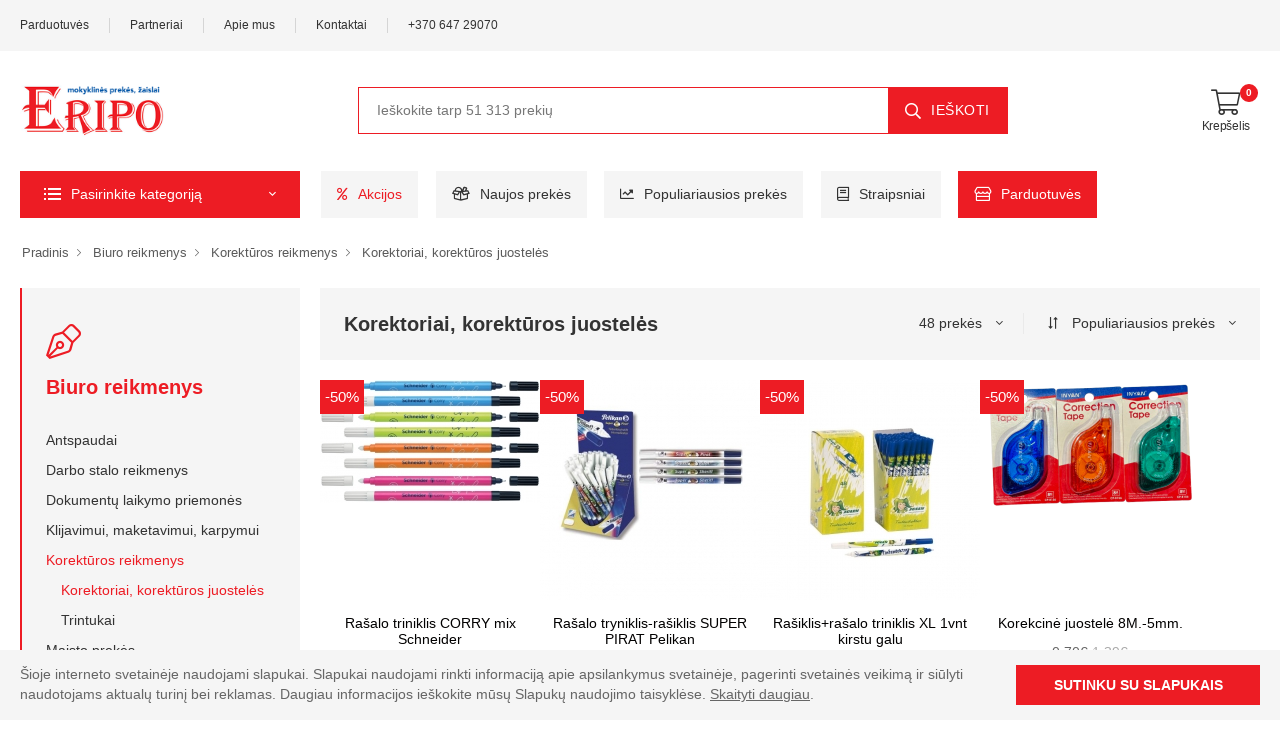

--- FILE ---
content_type: text/html; charset=UTF-8
request_url: https://www.eripo.lt/biuro-reikmenys/korekturos-reikmenys/korektoriai-korekturos-juosteles/
body_size: 158204
content:
<!doctype html> <html lang="lt"> <head> <meta charset="UTF-8"> <meta name="viewport" content="width=device-width, initial-scale=1.0, minimum-scale=1.0"> <title>Korektoriai, korektūros juostelės | ERIPO</title> <meta name="description" content="Ištaisykite rašymo klaidas su pieštukiniais korektoriais ir rašalo trinikliais. ✔ Mūsų asortimente rasite platų korektorių pasirinkimą gera kaina internetu!"> <link rel="icon" href="/client/img/favicon.ico" type="image/png" sizes="32x32"> <link rel="preconnect" href="https://fonts.googleapis.com"> <link rel="preconnect" href="https://fonts.gstatic.com" crossorigin> <script async src="https://www.googletagmanager.com/gtag/js?id=G-5WSYDCZNJZ"></script> <script>
        window.dataLayer = window.dataLayer || [];
        function gtag(){dataLayer.push(arguments);}
        gtag('js', new Date());
        gtag('config', 'G-5WSYDCZNJZ');
    </script> <meta property="fb:app_id" content="1449566628842415"> <meta property="og:type" content="website"> <meta property="og:title" content="Korektoriai, korektūros juostelės | ERIPO"> <meta property="og:description" content="Ištaisykite rašymo klaidas su pieštukiniais korektoriais ir rašalo trinikliais. ✔ Mūsų asortimente rasite platų korektorių pasirinkimą gera kaina internetu!"> <meta property="og:locale" content="lt_LT"> <link rel="canonical" href="https://www.eripo.lt/biuro-reikmenys/korekturos-reikmenys/korektoriai-korekturos-juosteles/"/> <meta property="og:url" content="https://www.eripo.lt/biuro-reikmenys/korekturos-reikmenys/korektoriai-korekturos-juosteles/"> <link rel="stylesheet" type="text/css" href="/client/css/style2.css?v=1768329136" media="all"> <style data-tippy-stylesheet="">.tippy-box[data-animation=fade][data-state=hidden]{opacity:0}[data-tippy-root]{max-width:calc(100vw - 10px)}.tippy-box{position:relative;background-color:#333;color:#fff;border-radius:4px;font-size:14px;line-height:1.4;white-space:normal;outline:0;transition-property:transform,visibility,opacity}.tippy-box[data-placement^=top] > .tippy-arrow{bottom:0}.tippy-box[data-placement^=top] > .tippy-arrow:before{bottom:-7px;left:0;border-width:8px 8px 0;border-top-color:initial;transform-origin:center top}.tippy-box[data-placement^=bottom] > .tippy-arrow{top:0}.tippy-box[data-placement^=bottom] > .tippy-arrow:before{top:-7px;left:0;border-width:0 8px 8px;border-bottom-color:initial;transform-origin:center bottom}.tippy-box[data-placement^=left] > .tippy-arrow{right:0}.tippy-box[data-placement^=left] > .tippy-arrow:before{border-width:8px 0 8px 8px;border-left-color:initial;right:-7px;transform-origin:center left}.tippy-box[data-placement^=right] > .tippy-arrow{left:0}.tippy-box[data-placement^=right] > .tippy-arrow:before{left:-7px;border-width:8px 8px 8px 0;border-right-color:initial;transform-origin:center right}.tippy-box[data-inertia][data-state=visible]{transition-timing-function:cubic-bezier(.54,1.5,.38,1.11)}.tippy-arrow{width:16px;height:16px;color:#333}.tippy-arrow:before{content:"";position:absolute;border-color:transparent;border-style:solid}.tippy-content{position:relative;padding:5px 9px;z-index:1}</style> <script src="/client/_js/jquery.min.js"></script> <script src="/client/_js/jquery-migrate.min.js"></script> <script src="/client/_js/all.js"></script> <script src="/client/_js/bootstrap.min.js"></script> </head> <body class="home"> <header class="header"> <div class="header-top"> <div class="container"> <div class="header-left mr0-for-xs"> <a href="/parduotuves/" class="d-lg-show ml0">Parduotuvės</a> <span class="divider d-lg-show"></span> <a href="/informacija/partneriai/" class="d-lg-show">Partneriai</a> <span class="divider d-lg-show"></span> <a href="/informacija/apie-mus/" class="d-lg-show">Apie mus</a> <span class="divider d-lg-show"></span> <a href="/informacija/kontaktai/" class="d-lg-show">Kontaktai</a> <span class="divider d-lg-show"></span> <a href="tel://+37064729070" class="ml0-for-xs mr1rem">+370 647 29070</a> <a href="/parduotuves/" class="display-none-for-desktop"><i class="far fa-store mr0-75rem"></i>Parduotuvių adresai</a> </div> </div> </div> <div class="header-middle"> <div class="container"> <div class="header-left mr-md-4"> <a href="#" class="mobile-menu-toggle w-icon-hamburger" aria-label="menu-toggle"></a> <a href="/" class="logo ml-lg-0"> <img src="/client/img/logo_with_slogan-1.png" alt="ERIPO logotipas" title="ERIPO logotipas" width="144" height="51" class="max-width-80-proc-for-xs mlr-auto-for-xs" href="/"> </a> <form method="get" action="/paieska" class="header-search hs-expanded hs-round d-none d-md-flex input-wrapper" id="searchForm"> <input type="text" class="form-control" autocomplete="off" name="search" id="searchPhrase" placeholder="Ieškokite tarp 51 313 prekių" > <button class="btn btn-search" typesearchPhrase="button" onclick="searchResults();"> <i class="far fa-search mr1rem"></i>Ieškoti
                    </button> <div class="display-none search-results-div-ajax" id="searchResultsAjax"> </div> </form> </div> <div class="header-right ml-4"> <div class="dropdown cart-dropdown cart-offcanvas mr-0 mr-lg-2"> <div class="cart-overlay"></div> <a href="/pirkiniu-krepselis" class="cart-toggle label-down link wishlist-cart-bag-nav-a"> <i class="fal fa-shopping-cart"> <span class="cart-count">0</span> </i> <span class="cart-label">Krepšelis</span> </a> <div id="headerCart" class="renew-on-load"></div> </div> </div> </div> </div> <div class="container search-mobile-div"> <form action="/paieska" method="get" class="input-wrapper" id="searchMobileFormHeader"> <input type="text" class="form-control" name="search" autocomplete="off" placeholder="Ieškokite tarp 51 313 prekių" id="searchPhraseMobileHeader"> <button class="btn btn-search" type="button" onclick="searchResultsMobile();"> <i class="far fa-search"></i> </button> </form> </div> <div class="sticky-content-wrapper"> <div class="header-bottom sticky-content fix-top sticky-header has-dropdown"> <div class="container"> <div class="inner-wrap"> <div class="header-left"> <div class="dropdown category-dropdown" data-visible="true"> <a href="#" class="text-white category-toggle" role="button" data-toggle="dropdown" aria-haspopup="true" aria-expanded="true" data-display="static" title=""> <i class="w-icon-category"></i> <span>Pasirinkite kategoriją</span> </a> <div class="dropdown-box"> <ul class="menu vertical-menu category-menu"> <li class="has-submenu"> <a href="/biuro-reikmenys/"> <i class="fal fa-pen-nib mr1rem"></i>Biuro reikmenys
                                        </a> <ul class="megamenu type2"> <li class="row navigation-subcategory-li"> <div class="col-md-12 col-lg-12 col-12"> <a href="/biuro-reikmenys/antspaudai/" class="individual-subcategory-in-navigation-a mt0">Antspaudai</a> <a href="/biuro-reikmenys/antspaudai/antspaudai-mokytojams/" class="individual-subsubcategory-in-navigation-a">Antspaudai mokytojams</a> <a href="/biuro-reikmenys/antspaudai/tusas-antspaudams/" class="individual-subsubcategory-in-navigation-a">Tušas antspaudams</a> <a href="/biuro-reikmenys/antspaudai/tuso-pagalveles-antspaudams/" class="individual-subsubcategory-in-navigation-a">Tušo pagalvėlės antspaudams</a> <a href="/biuro-reikmenys/darbo-stalo-reikmenys/" class="individual-subcategory-in-navigation-a ">Darbo stalo reikmenys</a> <a href="/biuro-reikmenys/darbo-stalo-reikmenys/piestukines/" class="individual-subsubcategory-in-navigation-a">Pieštukinės</a> <a href="/biuro-reikmenys/darbo-stalo-reikmenys/rasomojo-stalo-patiesalai/" class="individual-subsubcategory-in-navigation-a">Rašomojo stalo patiesalai</a> <a href="/biuro-reikmenys/darbo-stalo-reikmenys/segikliai-sasageles-issegikliai/" class="individual-subsubcategory-in-navigation-a">Segikliai, sąsagėlės, išsegikliai</a> <a href="/biuro-reikmenys/darbo-stalo-reikmenys/skaiciuotuvai/" class="individual-subsubcategory-in-navigation-a">Skaičiuotuvai</a> <a href="/biuro-reikmenys/darbo-stalo-reikmenys/skylamusiai/" class="individual-subsubcategory-in-navigation-a">Skylamušiai</a> <a href="/biuro-reikmenys/darbo-stalo-reikmenys/smulkios-kanceliarines-prekes/" class="individual-subsubcategory-in-navigation-a">Smulkios kanceliarinės prekės</a> <a href="/biuro-reikmenys/dokumentu-laikymo-priemones/" class="individual-subcategory-in-navigation-a ">Dokumentų laikymo priemonės</a> <a href="/biuro-reikmenys/dokumentu-laikymo-priemones/apskaitos-zurnalai-dokumentu-sablonai/" class="individual-subsubcategory-in-navigation-a">Apskaitos žurnalai, dokumentų šablonai</a> <a href="/biuro-reikmenys/dokumentu-laikymo-priemones/archyvavimo-priemones/" class="individual-subsubcategory-in-navigation-a">Archyvavimo priemonės</a> <a href="/biuro-reikmenys/dokumentu-laikymo-priemones/asmens-dokumentu-deklai/" class="individual-subsubcategory-in-navigation-a">Asmens dokumentų dėklai</a> <a href="/biuro-reikmenys/dokumentu-laikymo-priemones/dokumentu-deklai-stovai/" class="individual-subsubcategory-in-navigation-a">Dokumentų dėklai, stovai</a> <a href="/biuro-reikmenys/dokumentu-laikymo-priemones/imautes/" class="individual-subsubcategory-in-navigation-a">Įmautės</a> <a href="/biuro-reikmenys/dokumentu-laikymo-priemones/pagrindas-rasymui/" class="individual-subsubcategory-in-navigation-a">Pagrindas rašymui</a> <a href="/biuro-reikmenys/dokumentu-laikymo-priemones/papkes-dokumentams-sasiuviniams/" class="individual-subsubcategory-in-navigation-a">Papkės dokumentams, sąsiuviniams</a> <a href="/biuro-reikmenys/dokumentu-laikymo-priemones/portfeliai/" class="individual-subsubcategory-in-navigation-a">Portfeliai</a> <a href="/biuro-reikmenys/dokumentu-laikymo-priemones/segtuvai-dokumentams/" class="individual-subsubcategory-in-navigation-a">Segtuvai dokumentams</a> <a href="/biuro-reikmenys/dokumentu-laikymo-priemones/skiriamieji-lapai/" class="individual-subsubcategory-in-navigation-a">Skiriamieji lapai</a> <a href="/biuro-reikmenys/dokumentu-laikymo-priemones/spagatai/" class="individual-subsubcategory-in-navigation-a">Špagatai</a> <a href="/biuro-reikmenys/klijavimui-maketavimui-karpymui/" class="individual-subcategory-in-navigation-a ">Klijavimui, maketavimui, karpymui</a> <a href="/biuro-reikmenys/klijavimui-maketavimui-karpymui/droztukai/" class="individual-subsubcategory-in-navigation-a">Drožtukai</a> <a href="/biuro-reikmenys/klijavimui-maketavimui-karpymui/karsti-klijai/" class="individual-subsubcategory-in-navigation-a">Karšti klijai</a> <a href="/biuro-reikmenys/klijavimui-maketavimui-karpymui/klijai/" class="individual-subsubcategory-in-navigation-a">Klijai</a> <a href="/biuro-reikmenys/klijavimui-maketavimui-karpymui/maketavimo-peiliukai-geleztes/" class="individual-subsubcategory-in-navigation-a">Maketavimo peiliukai, geležtės</a> <a href="/biuro-reikmenys/klijavimui-maketavimui-karpymui/zirkles/" class="individual-subsubcategory-in-navigation-a">Žirklės</a> <a href="/biuro-reikmenys/korekturos-reikmenys/" class="individual-subcategory-in-navigation-a ">Korektūros reikmenys</a> <a href="/biuro-reikmenys/korekturos-reikmenys/korektoriai-korekturos-juosteles/" class="individual-subsubcategory-in-navigation-a">Korektoriai, korektūros juostelės</a> <a href="/biuro-reikmenys/korekturos-reikmenys/trintukai/" class="individual-subsubcategory-in-navigation-a">Trintukai</a> <a href="/biuro-reikmenys/maisto-prekes/" class="individual-subcategory-in-navigation-a ">Maisto prekės</a> <a href="/biuro-reikmenys/maisto-prekes/arbatos-kava/" class="individual-subsubcategory-in-navigation-a">Arbatos, kava</a> <a href="/biuro-reikmenys/maisto-prekes/gazuoti-gerimai/" class="individual-subsubcategory-in-navigation-a">Gazuoti gėrimai</a> <a href="/biuro-reikmenys/maisto-prekes/kramtomoji-guma/" class="individual-subsubcategory-in-navigation-a">Kramtomoji guma</a> <a href="/biuro-reikmenys/maisto-prekes/saldainiai-vaikams/" class="individual-subsubcategory-in-navigation-a">Saldainiai vaikams</a> <a href="/biuro-reikmenys/maisto-prekes/sausainiai-saldainiai/" class="individual-subsubcategory-in-navigation-a">Sausainiai, saldainiai</a> <a href="/biuro-reikmenys/maisto-prekes/Vienkartiniai-padeklai/" class="individual-subsubcategory-in-navigation-a">Vienkartiniai padėklai</a> <a href="/biuro-reikmenys/notariniai-reikmenys/" class="individual-subcategory-in-navigation-a ">Notariniai reikmenys</a> <a href="/biuro-reikmenys/notariniai-reikmenys/kniedes/" class="individual-subsubcategory-in-navigation-a">Kniedės</a> <a href="/biuro-reikmenys/notariniai-reikmenys/notariniai-lipdukai/" class="individual-subsubcategory-in-navigation-a">Notariniai lipdukai</a> <a href="/biuro-reikmenys/notariniai-reikmenys/notariniai-siulai/" class="individual-subsubcategory-in-navigation-a">Notariniai siūlai</a> <a href="/biuro-reikmenys/notariniai-reikmenys/pirstu-drekikliai/" class="individual-subsubcategory-in-navigation-a">Pirštų drėkikliai</a> <a href="/biuro-reikmenys/popieriaus-produktai/" class="individual-subcategory-in-navigation-a ">Popieriaus produktai</a> <a href="/biuro-reikmenys/popieriaus-produktai/braizybos-popierius/" class="individual-subsubcategory-in-navigation-a">Braižybos popierius</a> <a href="/biuro-reikmenys/popieriaus-produktai/foto-popierius/" class="individual-subsubcategory-in-navigation-a">Foto popierius</a> <a href="/biuro-reikmenys/popieriaus-produktai/giljotinos/" class="individual-subsubcategory-in-navigation-a">Giljotinos</a> <a href="/biuro-reikmenys/popieriaus-produktai/kalkinis-popierius/" class="individual-subsubcategory-in-navigation-a">Kalkinis popierius</a> <a href="/biuro-reikmenys/popieriaus-produktai/kartonas/" class="individual-subsubcategory-in-navigation-a">Kartonas</a> <a href="/biuro-reikmenys/popieriaus-produktai/kontorines-knygos/" class="individual-subsubcategory-in-navigation-a">Kontorinės knygos</a> <a href="/biuro-reikmenys/popieriaus-produktai/kopijavimo-biuro-popierius/" class="individual-subsubcategory-in-navigation-a">Kopijavimo, biuro popierius</a> <a href="/biuro-reikmenys/popieriaus-produktai/lipnus-popierius/" class="individual-subsubcategory-in-navigation-a">Lipnus popierius</a> <a href="/biuro-reikmenys/popieriaus-produktai/popierius-diplomams/" class="individual-subsubcategory-in-navigation-a">Popierius diplomams</a> <a href="/biuro-reikmenys/popieriaus-produktai/vokai/" class="individual-subsubcategory-in-navigation-a">Vokai</a> <a href="/biuro-reikmenys/rasymo-priemones/" class="individual-subcategory-in-navigation-a ">Rašymo priemonės</a> <a href="/biuro-reikmenys/rasymo-priemones/geliniai-rasikliai/" class="individual-subsubcategory-in-navigation-a">Geliniai rašikliai</a> <a href="/biuro-reikmenys/rasymo-priemones/markeriai/" class="individual-subsubcategory-in-navigation-a">Markeriai</a> <a href="/biuro-reikmenys/rasymo-priemones/piestukai/" class="individual-subsubcategory-in-navigation-a">Pieštukai</a> <a href="/biuro-reikmenys/rasymo-priemones/plunksnakociai/" class="individual-subsubcategory-in-navigation-a">Plunksnakočiai</a> <a href="/biuro-reikmenys/rasymo-priemones/prabangios-rasymo-priemones/" class="individual-subsubcategory-in-navigation-a">Prabangios rašymo priemonės</a> <a href="/biuro-reikmenys/rasymo-priemones/rasalas-tusas-piesimui/" class="individual-subsubcategory-in-navigation-a">Rašalas, tušas piešimui</a> <a href="/biuro-reikmenys/rasymo-priemones/teksto-zymekliai/" class="individual-subsubcategory-in-navigation-a">Teksto žymekliai</a> <a href="/biuro-reikmenys/rasymo-priemones/tusinukai-ir-serdeles/" class="individual-subsubcategory-in-navigation-a">Tušinukai ir šerdelės</a> <a href="/biuro-reikmenys/vardo-korteles-darbuotojams/" class="individual-subcategory-in-navigation-a ">Vardo kortelės darbuotojams</a> <a href="/biuro-reikmenys/vardo-korteles-darbuotojams/vardiniu-korteliu-dirzeliai/" class="individual-subsubcategory-in-navigation-a">Vardinių kortelių dirželiai</a> <a href="/biuro-reikmenys/vardo-korteles-darbuotojams/vizitiniu-korteliu-deklai/" class="individual-subsubcategory-in-navigation-a">Vizitinių kortelių dėklai</a> </div> </li> </ul> </li> <li class="has-submenu"> <a href="/mokyklines-prekes/"> <i class="fal fa-book-open mr1rem"></i>Mokyklinės prekės
                                        </a> <ul class="megamenu type2"> <li class="row navigation-subcategory-li"> <div class="col-md-12 col-lg-12 col-12"> <a href="/mokyklines-prekes/antspaudai-vaikams/" class="individual-subcategory-in-navigation-a mt0">Antspaudai vaikams</a> <a href="/mokyklines-prekes/geografijai/" class="individual-subcategory-in-navigation-a ">Geografijai</a> <a href="/mokyklines-prekes/geografijai/padidinimo-stiklai/" class="individual-subsubcategory-in-navigation-a">Padidinimo stiklai</a> <a href="/mokyklines-prekes/geografijai/pasaulio-zemelapiai/" class="individual-subsubcategory-in-navigation-a">Pasaulio žemėlapiai</a> <a href="/mokyklines-prekes/geografijai/zemes-gaubliai-vaikams/" class="individual-subsubcategory-in-navigation-a">Žemės gaubliai vaikams</a> <a href="/mokyklines-prekes/kita/" class="individual-subcategory-in-navigation-a ">Kita</a> <a href="/mokyklines-prekes/kita/atsvaitai-vaikams/" class="individual-subsubcategory-in-navigation-a">Atšvaitai vaikams</a> <a href="/mokyklines-prekes/kita/plakatai-vaikams/" class="individual-subsubcategory-in-navigation-a">Plakatai vaikams</a> <a href="/mokyklines-prekes/kita/prijuostes-vaikams/" class="individual-subsubcategory-in-navigation-a">Prijuostės vaikams</a> <a href="/mokyklines-prekes/knygos-vaikams/" class="individual-subcategory-in-navigation-a ">Knygos vaikams</a> <a href="/mokyklines-prekes/knygos-vaikams/edukacines-knygos-vaikams/" class="individual-subsubcategory-in-navigation-a">Edukacinės knygos vaikams</a> <a href="/mokyklines-prekes/knygos-vaikams/knygeles-su-garsais/" class="individual-subsubcategory-in-navigation-a">Knygelės su garsais</a> <a href="/mokyklines-prekes/knygos-vaikams/knygeles-su-lipdukais/" class="individual-subsubcategory-in-navigation-a">Knygelės su lipdukais</a> <a href="/mokyklines-prekes/knygos-vaikams/knygos-0-2-metu-vaikams/" class="individual-subsubcategory-in-navigation-a">Knygos 0-2 metų vaikams</a> <a href="/mokyklines-prekes/knygos-vaikams/knygos-3-5-metu-vaikams/" class="individual-subsubcategory-in-navigation-a">Knygos 3-5 metų vaikams</a> <a href="/mokyklines-prekes/knygos-vaikams/knygos-6-8-metu-vaikams/" class="individual-subsubcategory-in-navigation-a">Knygos 6-8 metų vaikams</a> <a href="/mokyklines-prekes/knygos-vaikams/knygos-berniukams/" class="individual-subsubcategory-in-navigation-a">Knygos berniukams</a> <a href="/mokyklines-prekes/knygos-vaikams/knygos-kudikiams/" class="individual-subsubcategory-in-navigation-a">Knygos kūdikiams</a> <a href="/mokyklines-prekes/knygos-vaikams/knygos-mergaitems/" class="individual-subsubcategory-in-navigation-a">Knygos mergaitėms</a> <a href="/mokyklines-prekes/knygos-vaikams/knygu-stovai/" class="individual-subsubcategory-in-navigation-a">Knygų stovai</a> <a href="/mokyklines-prekes/knygos-vaikams/lavinamosios-knygos-vaikams/" class="individual-subsubcategory-in-navigation-a">Lavinamosios knygos vaikams</a> <a href="/mokyklines-prekes/knygos-vaikams/spalvinimo-knygeles/" class="individual-subsubcategory-in-navigation-a">Spalvinimo knygelės</a> <a href="/mokyklines-prekes/knygos-vaikams/uzduociu-knygeles-vaikams/" class="individual-subsubcategory-in-navigation-a">Užduočių knygelės vaikams</a> <a href="/mokyklines-prekes/kuprines-maiseliai-deklai-ir-kita/" class="individual-subcategory-in-navigation-a ">Kuprinės, maišeliai, dėklai ir kita</a> <a href="/mokyklines-prekes/kuprines-maiseliai-deklai-ir-kita/kosmetines-mergaitems/" class="individual-subsubcategory-in-navigation-a">Kosmetinės mergaitėms</a> <a href="/mokyklines-prekes/kuprines-maiseliai-deklai-ir-kita/maiseliai-sportinei-aprangai/" class="individual-subsubcategory-in-navigation-a">Maišeliai sportinei aprangai</a> <a href="/mokyklines-prekes/kuprines-maiseliai-deklai-ir-kita/mokyklines-kuprines/" class="individual-subsubcategory-in-navigation-a">Mokyklinės kuprinės</a> <a href="/mokyklines-prekes/kuprines-maiseliai-deklai-ir-kita/nesiojamu-kompiuteriu-deklai/" class="individual-subsubcategory-in-navigation-a">Nešiojamų kompiuterių dėklai</a> <a href="/mokyklines-prekes/kuprines-maiseliai-deklai-ir-kita/rankines-ant-juosmens-vaikams/" class="individual-subsubcategory-in-navigation-a">Rankinės ant juosmens vaikams</a> <a href="/mokyklines-prekes/kuprines-maiseliai-deklai-ir-kita/rankinukai-mergaitems/" class="individual-subsubcategory-in-navigation-a">Rankinukai mergaitėms</a> <a href="/mokyklines-prekes/matematikai/" class="individual-subcategory-in-navigation-a ">Matematikai</a> <a href="/mokyklines-prekes/matematikai/liniuotes-matlankiai-trikampiai-lekalai-trafaretai/" class="individual-subsubcategory-in-navigation-a">Liniuotės, matlankiai, trikampiai, lekalai, trafaretai</a> <a href="/mokyklines-prekes/matematikai/skaiciavimo-pagaliukai/" class="individual-subsubcategory-in-navigation-a">Skaičiavimo pagaliukai, mediniai skaitliukai</a> <a href="/mokyklines-prekes/matematikai/skaiciuotuvai-egzaminams/" class="individual-subsubcategory-in-navigation-a">Skaičiuotuvai egzaminui</a> <a href="/mokyklines-prekes/matematikai/skriestuvai/" class="individual-subsubcategory-in-navigation-a">Skriestuvai</a> <a href="/mokyklines-prekes/mokykliniai-penalai-vaikams/" class="individual-subcategory-in-navigation-a ">Penalai</a> <a href="/mokyklines-prekes/mokykliniai-penalai-vaikams/penalas-berniukams/" class="individual-subsubcategory-in-navigation-a">Penalai berniukams</a> <a href="/mokyklines-prekes/mokykliniai-penalai-vaikams/penalai-mergaitems/" class="individual-subsubcategory-in-navigation-a">Penalai mergaitėms</a> <a href="/mokyklines-prekes/mokykliniai-penalai-vaikams/penalai-paaugliams/" class="individual-subsubcategory-in-navigation-a">Penalai paaugliams</a> <a href="/mokyklines-prekes/mokykliniai-penalai-vaikams/penalai-pirmokams/" class="individual-subsubcategory-in-navigation-a">Penalai pirmokams</a> <a href="/mokyklines-prekes/piesimo-priemones/" class="individual-subcategory-in-navigation-a ">Piešimo priemonės</a> <a href="/mokyklines-prekes/piesimo-priemones/akvarele-vaikams/" class="individual-subsubcategory-in-navigation-a">Akvarelė vaikams</a> <a href="/mokyklines-prekes/piesimo-priemones/dazai-piesti-pirstais/" class="individual-subsubcategory-in-navigation-a">Dažai piešti pirštais</a> <a href="/mokyklines-prekes/piesimo-priemones/flomasteriai/" class="individual-subsubcategory-in-navigation-a">Flomasteriai</a> <a href="/mokyklines-prekes/piesimo-priemones/guasas-vaikams/" class="individual-subsubcategory-in-navigation-a">Guašas</a> <a href="/mokyklines-prekes/piesimo-priemones/kreideles-vaikams/" class="individual-subsubcategory-in-navigation-a">Kreidelės vaikams</a> <a href="/mokyklines-prekes/piesimo-priemones/spalvoti-piestukai-vaikams/" class="individual-subsubcategory-in-navigation-a">Spalvoti pieštukai vaikams</a> <a href="/mokyklines-prekes/piesimo-priemones/teptukai-tapybai-vaikams/" class="individual-subsubcategory-in-navigation-a">Teptukai tapybai vaikams</a> <a href="/mokyklines-prekes/piesimo-tapybos-popierius/" class="individual-subcategory-in-navigation-a ">Piešimo, tapybos popierius</a> <a href="/mokyklines-prekes/piesimo-tapybos-popierius/braizybos-popierius/" class="individual-subsubcategory-in-navigation-a">Braižybos popierius</a> <a href="/mokyklines-prekes/piesimo-tapybos-popierius/piesimo-popierius/" class="individual-subsubcategory-in-navigation-a">Piešimo popierius</a> <a href="/mokyklines-prekes/piesimo-tapybos-popierius/spalvotas-kartonas/" class="individual-subsubcategory-in-navigation-a">Spalvotas kartonas</a> <a href="/mokyklines-prekes/piesimo-tapybos-popierius/spalvotas-popierius/" class="individual-subsubcategory-in-navigation-a">Spalvotas popierius</a> <a href="/mokyklines-prekes/piesimo-tapybos-popierius/tampomas-popierius/" class="individual-subsubcategory-in-navigation-a">Tampomas krepinis popierius</a> <a href="/mokyklines-prekes/rasymo-priemones-vaikams/" class="individual-subcategory-in-navigation-a ">Rašymo priemonės vaikams</a> <a href="/mokyklines-prekes/rasymo-priemones-vaikams/automatiniai-piestukai-vaikams/" class="individual-subsubcategory-in-navigation-a">Automatiniai pieštukai vaikams</a> <a href="/mokyklines-prekes/rasymo-priemones-vaikams/piestukines-vaikams/" class="individual-subsubcategory-in-navigation-a">Pieštukinės vaikams</a> <a href="/mokyklines-prekes/rasymo-priemones-vaikams/plunksnakociai-ir-kapsules-vaikams/" class="individual-subsubcategory-in-navigation-a">Plunksnakočiai ir kapsulės vaikams</a> <a href="/mokyklines-prekes/rasymo-priemones-vaikams/plunksnos-ir-plunksnu-koteliai/" class="individual-subsubcategory-in-navigation-a">Plunksnos ir plunksnų koteliai</a> <a href="/mokyklines-prekes/rasymo-priemones-vaikams/tusinukai-vaikams/" class="individual-subsubcategory-in-navigation-a">Tušinukai vaikams</a> <a href="/mokyklines-prekes/sasiuviniai-vadoveliai-ir-kita/" class="individual-subcategory-in-navigation-a ">Sąsiuviniai, vadovėliai ir kita</a> <a href="/mokyklines-prekes/sasiuviniai-vadoveliai-ir-kita/aplankai-vadoveliams-ir-pratybu-sasiuviniams/" class="individual-subsubcategory-in-navigation-a">Aplankai vadovėliams ir pratybų sąsiuviniams</a> <a href="/mokyklines-prekes/sasiuviniai-vadoveliai-ir-kita/geografijos-atlasai/" class="individual-subsubcategory-in-navigation-a">Geografijos atlasai</a> <a href="/mokyklines-prekes/sasiuviniai-vadoveliai-ir-kita/mokykliniai-sasiuviniai/" class="individual-subsubcategory-in-navigation-a">Mokykliniai sąsiuviniai</a> <a href="/mokyklines-prekes/sasiuviniai-vadoveliai-ir-kita/pratybu-sasiuviniai/" class="individual-subsubcategory-in-navigation-a">Pratybų sąsiuviniai</a> <a href="/mokyklines-prekes/sasiuviniai-vadoveliai-ir-kita/raidynas-ir-abecele/" class="individual-subsubcategory-in-navigation-a">Raidynas vaikams, lietuvių abėcėlė</a> <a href="/mokyklines-prekes/sasiuviniai-vadoveliai-ir-kita/vadoveliai/" class="individual-subsubcategory-in-navigation-a">Vadovėliai</a> <a href="/mokyklines-prekes/sasiuviniai-vadoveliai-ir-kita/zodyneliai/" class="individual-subsubcategory-in-navigation-a">Žodynėliai</a> <a href="/mokyklines-prekes/sporto-ir-laisvalaikio-prekes-vaikams/" class="individual-subcategory-in-navigation-a ">Sporto ir laisvalaikio prekės vaikams</a> <a href="/mokyklines-prekes/sporto-ir-laisvalaikio-prekes-vaikams/kamuoliai-vaikams/" class="individual-subsubcategory-in-navigation-a">Kamuoliai vaikams</a> <a href="/mokyklines-prekes/sporto-ir-laisvalaikio-prekes-vaikams/medaliai-vaikams/" class="individual-subsubcategory-in-navigation-a">Medaliai vaikams</a> <a href="/mokyklines-prekes/sporto-ir-laisvalaikio-prekes-vaikams/muilo-burbulai-vaikams/" class="individual-subsubcategory-in-navigation-a">Muilo burbulai vaikams</a> <a href="/mokyklines-prekes/sporto-ir-laisvalaikio-prekes-vaikams/plaukimo-reikmenys-vaikams/" class="individual-subsubcategory-in-navigation-a">Plaukimo reikmenys vaikams</a> <a href="/mokyklines-prekes/sporto-ir-laisvalaikio-prekes-vaikams/riedlentes-vaikams/" class="individual-subsubcategory-in-navigation-a">Riedlentės vaikams</a> <a href="/mokyklines-prekes/sporto-ir-laisvalaikio-prekes-vaikams/sokdynes/" class="individual-subsubcategory-in-navigation-a">Šokdynės</a> <a href="/mokyklines-prekes/sporto-ir-laisvalaikio-prekes-vaikams/taures/" class="individual-subsubcategory-in-navigation-a">Taurės apdovanojimams</a> <a href="/mokyklines-prekes/sporto-ir-laisvalaikio-prekes-vaikams/teniso-raketes-vaikams/" class="individual-subsubcategory-in-navigation-a">Teniso raketės, musytės vaikams</a> <a href="/mokyklines-prekes/vaikiskos-zirkles/" class="individual-subcategory-in-navigation-a ">Vaikiškos žirklės</a> <a href="/mokyklines-prekes/vaikiskos-zirkles/figurines-zirkles/" class="individual-subsubcategory-in-navigation-a">Figurinės žirklės</a> </div> </li> </ul> </li> <li class="has-submenu"> <a href="/dailes-prekes/"> <i class="fal fa-palette mr1rem"></i>Dailės reikmenys, prekės
                                        </a> <ul class="megamenu type2"> <li class="row navigation-subcategory-li"> <div class="col-md-12 col-lg-12 col-12"> <a href="/dailes-prekes/kreida-pasteles-spalvoti-akvareliniai-piestukai/" class="individual-subcategory-in-navigation-a mt0">Kreida, pastelės, spalvoti akvareliniai pieštukai</a> <a href="/dailes-prekes/kreida-pasteles-spalvoti-akvareliniai-piestukai/spalvoti-ir-akvareliniai-piestukai/" class="individual-subsubcategory-in-navigation-a">Akvareliniai pieštukai</a> <a href="/dailes-prekes/kreida-pasteles-spalvoti-akvareliniai-piestukai/pasteles-aliejine-vaskine-sausas/" class="individual-subsubcategory-in-navigation-a">Pastelės (aliejinė, vaškinė, sausas)</a> <a href="/dailes-prekes/kreida-pasteles-spalvoti-akvareliniai-piestukai/reztukai-menteles/" class="individual-subsubcategory-in-navigation-a">Rėžtukai, mentelės</a> <a href="/dailes-prekes/kreida-pasteles-spalvoti-akvareliniai-piestukai/kreida-ir-kreideles-vaskines-pastele-silkines-gelines-ir-kt/" class="individual-subsubcategory-in-navigation-a">Vaškinės, aliejinės kreidelės</a> <a href="/dailes-prekes/mezgimui-siuvininejimui/" class="individual-subcategory-in-navigation-a ">Mezgimui, siuvininėjimui</a> <a href="/dailes-prekes/mezgimui-siuvininejimui/dizalis-filcas-veltinis-floristinis-tinklas/" class="individual-subsubcategory-in-navigation-a">Dizalis, filcas, veltinis, floristinis tinklas</a> <a href="/dailes-prekes/mezgimui-siuvininejimui/mezgimo-ir-verimo-priemones/" class="individual-subsubcategory-in-navigation-a">Mezgimo ir vėrimo priemonės</a> <a href="/dailes-prekes/mezgimui-siuvininejimui/siuvinejimo-reikmenys/" class="individual-subsubcategory-in-navigation-a">Siuvinėjimo reikmenys</a> <a href="/dailes-prekes/popierius/" class="individual-subcategory-in-navigation-a ">Popierius</a> <a href="/dailes-prekes/popierius/akvarelinis-popierius/" class="individual-subsubcategory-in-navigation-a">Akvarelinis popierius</a> <a href="/dailes-prekes/popierius/braizybos-milimetrinis-popierius/" class="individual-subsubcategory-in-navigation-a">Braižybos, milimetrinis popierius</a> <a href="/dailes-prekes/popierius/krepinis-popierius/" class="individual-subsubcategory-in-navigation-a">Krepinis popierius</a> <a href="/dailes-prekes/popierius/origami-popierius/" class="individual-subsubcategory-in-navigation-a">Origami popierius</a> <a href="/dailes-prekes/popierius/spalvota-folija/" class="individual-subsubcategory-in-navigation-a">Spalvota folija</a> <a href="/dailes-prekes/popierius/spalvotas-popierius-kartonas/" class="individual-subsubcategory-in-navigation-a">Spalvotas popierius (kartonas)</a> <a href="/dailes-prekes/priemones-rankdarbiams/" class="individual-subcategory-in-navigation-a ">Priemonės rankdarbiams</a> <a href="/dailes-prekes/priemones-rankdarbiams/biseris/" class="individual-subsubcategory-in-navigation-a">Biseris</a> <a href="/dailes-prekes/priemones-rankdarbiams/blizguciai-dekoravimui/" class="individual-subsubcategory-in-navigation-a">Blizgučiai dekoravimui</a> <a href="/dailes-prekes/priemones-rankdarbiams/skylamusiai-dekoratyviniai-ispaudai/" class="individual-subsubcategory-in-navigation-a">Dekoratyviniai, figūriniai skylamušiai</a> <a href="/dailes-prekes/priemones-rankdarbiams/dekupazo-priemones/" class="individual-subsubcategory-in-navigation-a">Dekupažo priemonės</a> <a href="/dailes-prekes/priemones-rankdarbiams/judancios-akytes/" class="individual-subsubcategory-in-navigation-a">Judančios akytės</a> <a href="/dailes-prekes/priemones-rankdarbiams/karoliukai-zvyneliai/" class="individual-subsubcategory-in-navigation-a">Karoliukai</a> <a href="/dailes-prekes/priemones-rankdarbiams/kvilingas/" class="individual-subsubcategory-in-navigation-a">Kvilingas</a> <a href="/dailes-prekes/priemones-rankdarbiams/mediniai-pagaliukai/" class="individual-subsubcategory-in-navigation-a">Mediniai pagaliukai</a> <a href="/dailes-prekes/priemones-rankdarbiams/pomponai/" class="individual-subsubcategory-in-navigation-a">Pomponai</a> <a href="/dailes-prekes/priemones-rankdarbiams/putgumes/" class="individual-subsubcategory-in-navigation-a">Putgumės</a> <a href="/dailes-prekes/priemones-rankdarbiams/putplascio-burbulai-rutuliukai-formos/" class="individual-subsubcategory-in-navigation-a">Putplasčio burbulai, rutuliukai, formos</a> <a href="/dailes-prekes/priemones-rankdarbiams/pynimo-priemones/" class="individual-subsubcategory-in-navigation-a">Pynimo priemonės</a> <a href="/dailes-prekes/priemones-rankdarbiams/senilo-vielutes/" class="individual-subsubcategory-in-navigation-a">Šenilo vielutės</a> <a href="/dailes-prekes/priemones-rankdarbiams/zvyneliai/" class="individual-subsubcategory-in-navigation-a">Žvyneliai</a> <a href="/dailes-prekes/tapybos-reikmenys/" class="individual-subcategory-in-navigation-a ">Tapybos reikmenys</a> <a href="/dailes-prekes/tapybos-reikmenys/dazai-tapybai/" class="individual-subsubcategory-in-navigation-a">Dažai tapybai</a> <a href="/dailes-prekes/tapybos-reikmenys/deklai-breziniams/" class="individual-subsubcategory-in-navigation-a">Dėklai brėžiniams</a> <a href="/dailes-prekes/tapybos-reikmenys/drobes/" class="individual-subsubcategory-in-navigation-a">Drobės</a> <a href="/dailes-prekes/tapybos-reikmenys/molbertai/" class="individual-subsubcategory-in-navigation-a">Molbertai</a> <a href="/dailes-prekes/tapybos-reikmenys/skiedikliai-lakai-gruntas-fiksatyvai/" class="individual-subsubcategory-in-navigation-a">Skiedikliai, lakai, gruntas, fiksatyvai</a> <a href="/dailes-prekes/tapybos-reikmenys/teptukai-tapybai/" class="individual-subsubcategory-in-navigation-a">Teptukai tapybai</a> <a href="/dailes-prekes/viskas-lipdymui/" class="individual-subcategory-in-navigation-a ">Viskas lipdymui</a> <a href="/dailes-prekes/viskas-lipdymui/irankiai-lipdymui-modeliavimui/" class="individual-subsubcategory-in-navigation-a">Įrankiai lipdymui, modeliavimui</a> <a href="/dailes-prekes/viskas-lipdymui/molis-ir-tesla-ore-dziustancios-mases/" class="individual-subsubcategory-in-navigation-a">Molis lipdymui</a> <a href="/dailes-prekes/viskas-lipdymui/plastilinas-modelinas/" class="individual-subsubcategory-in-navigation-a">Plastilinas, modelinas</a> </div> </li> </ul> </li> <li class="has-submenu"> <a href="/zaislai/"> <i class="fal fa-duck mr1rem"></i>Žaislai vaikams
                                        </a> <ul class="megamenu type2"> <li class="row navigation-subcategory-li"> <div class="col-md-12 col-lg-12 col-12"> <a href="/zaislai/deliones-puzles/" class="individual-subcategory-in-navigation-a mt0">Dėlionės vaikams, puzlės</a> <a href="/zaislai/deliones-puzles/3d-deliones-vaikams/" class="individual-subsubcategory-in-navigation-a">3D dėlionės vaikams</a> <a href="/zaislai/deliones-puzles/deimantines-mozaikos/" class="individual-subsubcategory-in-navigation-a">Deimantinės mozaikos vaikams</a> <a href="/zaislai/deliones-puzles/deliones-is-nuotrauku/" class="individual-subsubcategory-in-navigation-a">Dėlionės iš nuotraukų</a> <a href="/zaislai/deliones-puzles/medines-deliones-vaikams/" class="individual-subsubcategory-in-navigation-a">Medinės dėlionės vaikams</a> <a href="/zaislai/deliones-puzles/mozaikos-vaikams/" class="individual-subsubcategory-in-navigation-a">Mozaikos vaikams</a> <a href="/zaislai/ivairus-zaislai-ir-zaidimai/" class="individual-subcategory-in-navigation-a ">Įvairūs žaislai ir žaidimai</a> <a href="/zaislai/karnavaliniai-kostiumai-vaikams-kaukes/" class="individual-subcategory-in-navigation-a ">Karnavaliniai kostiumai vaikams, kaukės</a> <a href="/zaislai/karnavaliniai-kostiumai-vaikams-kaukes/karnavalines-kaukes-vaikams/" class="individual-subsubcategory-in-navigation-a">Karnavalinės kaukės vaikams</a> <a href="/zaislai/karnavaliniai-kostiumai-vaikams-kaukes/karnavaliniai-kostiumai-vaikams/" class="individual-subsubcategory-in-navigation-a">Karnavaliniai kostiumai vaikams</a> <a href="/zaislai/kurybiniai-zaidimai/" class="individual-subcategory-in-navigation-a ">Kūrybiniai, antistresiniai žaislai</a> <a href="/zaislai/laikinos-tatuiruotes-vaikams/" class="individual-subcategory-in-navigation-a ">Laikinos tatuiruotės vaikams</a> <a href="/zaislai/lauko-zaislai-vaikams/" class="individual-subcategory-in-navigation-a ">Lauko žaislai vaikams</a> <a href="/zaislai/lauko-zaislai-vaikams/smelio-zaislai/" class="individual-subsubcategory-in-navigation-a">Smėlio žaislai</a> <a href="/zaislai/lauko-zaislai-vaikams/triratukai-paspirtukai/" class="individual-subsubcategory-in-navigation-a">Triratukai, paspirtukai</a> <a href="/zaislai/lavinamieji-zaislai-vaikams/" class="individual-subcategory-in-navigation-a ">Lavinamieji žaislai vaikams</a> <a href="/zaislai/lipdukai-vaikams/" class="individual-subcategory-in-navigation-a ">Lipdukai vaikams</a> <a href="/zaislai/muzikiniai-instrumentai-zaislai-vaikams/" class="individual-subcategory-in-navigation-a ">Muzikiniai instrumentai vaikams</a> <a href="/zaislai/muzikiniai-instrumentai-zaislai-vaikams/dudeles/" class="individual-subsubcategory-in-navigation-a">Dūdelės, fleitos</a> <a href="/zaislai/muzikiniai-instrumentai-zaislai-vaikams/metalofonai/" class="individual-subsubcategory-in-navigation-a">Metalofonai</a> <a href="/zaislai/muzikiniai-instrumentai-zaislai-vaikams/mikrofonai-vaikams/" class="individual-subsubcategory-in-navigation-a">Mikrofonai vaikams</a> <a href="/zaislai/muzikiniai-instrumentai-zaislai-vaikams/vaikiski-pianinai/" class="individual-subsubcategory-in-navigation-a">Vaikiški pianinai</a> <a href="/zaislai/piesimo-zaidimai/" class="individual-subcategory-in-navigation-a ">Piešimo lentos, knygelės</a> <a href="/zaislai/piesimo-zaidimai/piesimo-lentos-vaikams/" class="individual-subsubcategory-in-navigation-a">Piešimo, magnetinės lentos vaikams</a> <a href="/zaislai/piesimo-zaidimai/spalvinimo-knygeles-vaikams/" class="individual-subsubcategory-in-navigation-a">Spalvinimo knygelės vaikams</a> <a href="/zaislai/piesimo-zaidimai/tapyba-skaicius-pagal/" class="individual-subsubcategory-in-navigation-a">Tapyba pagal skaičius</a> <a href="/zaislai/stalo-zaidimai-vaikams/" class="individual-subcategory-in-navigation-a ">Stalo žaidimai vaikams</a> <a href="/zaislai/stalo-zaidimai-vaikams/domino-vaikams/" class="individual-subsubcategory-in-navigation-a">Domino vaikams</a> <a href="/zaislai/stalo-zaidimai-vaikams/kortu-zaidimai-vaikams/" class="individual-subsubcategory-in-navigation-a">Kortų žaidimai vaikams</a> <a href="/zaislai/stalo-zaidimai-vaikams/sachmatai/" class="individual-subsubcategory-in-navigation-a">Šachmatai</a> <a href="/zaislai/sunyciai-patruliai-paw-patrol/" class="individual-subcategory-in-navigation-a ">Šunyčiai patruliai Paw Patrol</a> <a href="/zaislai/virtuves-priedai-vaikams/" class="individual-subcategory-in-navigation-a ">Virtuvėlės priedai vaikams</a> <a href="/zaislai/virtuves-priedai-vaikams/zaislines-pjaustomos-darzoves/" class="individual-subsubcategory-in-navigation-a">Žaislinės pjaustomos daržovės</a> <a href="/zaislai/zaislai-berniukams/" class="individual-subcategory-in-navigation-a ">Žaislai berniukams</a> <a href="/zaislai/zaislai-berniukams/dovanos-berniukams/" class="individual-subsubcategory-in-navigation-a">Dovanos berniukams</a> <a href="/zaislai/zaislai-berniukams/konstruktoriai-vaikams-kaladeles/" class="individual-subsubcategory-in-navigation-a">Konstruktoriai vaikams, kaladėlės</a> <a href="/zaislai/zaislai-berniukams/zaisliniai-irankiu-rinkiniai/" class="individual-subsubcategory-in-navigation-a">Meistro rinkiniai vaikams</a> <a href="/zaislai/zaislai-berniukams/populiariaus-zaislai-berniukams/" class="individual-subsubcategory-in-navigation-a">Populiariausi žaislai berniukams</a> <a href="/zaislai/zaislai-berniukams/radijo-bangomis-valdomos-masinos/" class="individual-subsubcategory-in-navigation-a">Radijo bangomis valdomos mašinos</a> <a href="/zaislai/zaislai-berniukams/zaislai-robotai-transformeriai/" class="individual-subsubcategory-in-navigation-a">Robotai žaislai, transformeriai</a> <a href="/zaislai/zaislai-berniukams/zaidimo-pulteliai/" class="individual-subsubcategory-in-navigation-a">Žaidimo pulteliai</a> <a href="/zaislai/zaislai-berniukams/zaidimu-konsoles/" class="individual-subsubcategory-in-navigation-a">Žaidimų konsolės</a> <a href="/zaislai/zaislai-berniukams/zaislines-masinos/" class="individual-subsubcategory-in-navigation-a">Žaislinės mašinos vaikams</a> <a href="/zaislai/zaislai-berniukams/zaisliniai-kareiveliai/" class="individual-subsubcategory-in-navigation-a">Žaisliniai kareiveliai</a> <a href="/zaislai/zaislai-berniukams/zaisliniai-lektuvai-ir-malunsparniai/" class="individual-subsubcategory-in-navigation-a">Žaisliniai lėktuvai ir malūnsparniai</a> <a href="/zaislai/zaislai-berniukams/zaisliniai-sautuvai-ginklai/" class="individual-subsubcategory-in-navigation-a">Žaisliniai šautuvai, ginklai vaikams</a> <a href="/zaislai/zaislai-kudikiams/" class="individual-subcategory-in-navigation-a ">Žaislai kudikiams</a> <a href="/zaislai/zaislai-kudikiams/barskuciai-kudikiams/" class="individual-subsubcategory-in-navigation-a">Barškučiai kūdikiams</a> <a href="/zaislai/zaislai-kudikiams/karuseles-lovytei/" class="individual-subsubcategory-in-navigation-a">Karuselės lovytei</a> <a href="/zaislai/zaislai-kudikiams/kinetinis-smelis/" class="individual-subsubcategory-in-navigation-a">Kinetinis smėlis</a> <a href="/zaislai/zaislai-kudikiams/kramtukai-kudikiams/" class="individual-subsubcategory-in-navigation-a">Kramtukai kūdikiams</a> <a href="/zaislai/zaislai-kudikiams/vonios-zaislai-vaikams/" class="individual-subsubcategory-in-navigation-a">Vonios žaislai vaikams</a> <a href="/zaislai/zaislai-kudikiams/zaislines-piramides/" class="individual-subsubcategory-in-navigation-a">Žaislinės piramidės</a> <a href="/zaislai/zaislai-mergaitems/" class="individual-subcategory-in-navigation-a ">Žaislai mergaitėms</a> <a href="/zaislai/zaislai-mergaitems/dovanos-mergaitems/" class="individual-subsubcategory-in-navigation-a">Dovanos mergaitėms</a> <a href="/zaislai/zaislai-mergaitems/grozio-rinkiniai-mergaitems/" class="individual-subsubcategory-in-navigation-a">Grožio rinkiniai mergaitėms</a> <a href="/zaislai/zaislai-mergaitems/leles-mergaitems/" class="individual-subsubcategory-in-navigation-a">Lėlės mergaitėms</a> <a href="/zaislai/zaislai-mergaitems/skrebinimas/" class="individual-subsubcategory-in-navigation-a">Skrebinimas</a> <a href="/zaislai/zaisliniai-gyvuneliai/" class="individual-subcategory-in-navigation-a ">Žaisliniai gyvūnėliai</a> <a href="/zaislai/zaisliniai-gyvuneliai/gyvunu-figureles/" class="individual-subsubcategory-in-navigation-a">Gyvūnų figūrėlės</a> <a href="/zaislai/zaisliniai-gyvuneliai/pliusiniai-zaislai/" class="individual-subsubcategory-in-navigation-a">Pliušiniai žaislai</a> <a href="/zaislai/zaisliniai-gyvuneliai/pripuciami-sokliukai/" class="individual-subsubcategory-in-navigation-a">Pripučiami šokliukai</a> </div> </li> </ul> </li> <li class="has-submenu"> <a href="/kompiuterine-biuro-technika/"> <i class="fal fa-print mr1rem"></i>Kompiuterinė, biuro technika
                                        </a> <ul class="megamenu type2"> <li class="row navigation-subcategory-li"> <div class="col-md-12 col-lg-12 col-12"> <a href="/kompiuterine-biuro-technika/biuro-technika/" class="individual-subcategory-in-navigation-a mt0">Biuro technika</a> <a href="/kompiuterine-biuro-technika/biuro-technika/baterijos-elementai/" class="individual-subsubcategory-in-navigation-a">Baterijos, elementai</a> <a href="/kompiuterine-biuro-technika/biuro-technika/kasos-juostos-kainu-etiketes-ir-aparatai/" class="individual-subsubcategory-in-navigation-a">Kasos juostos, kainų etiketės ir aparatai</a> <a href="/kompiuterine-biuro-technika/biuro-technika/laisvu-ranku-iranga/" class="individual-subsubcategory-in-navigation-a">Laisvų rankų įranga</a> <a href="/kompiuterine-biuro-technika/biuro-technika/lazerinio-spausdintuvo-kasetes/" class="individual-subsubcategory-in-navigation-a">Lazerinio spausdintuvo kasetės</a> <a href="/kompiuterine-biuro-technika/biuro-technika/maitinimo-saltiniai-pakrovejai/" class="individual-subsubcategory-in-navigation-a">Maitinimo šaltiniai, pakrovėjai</a> <a href="/kompiuterine-biuro-technika/biuro-technika/priedai-telefonams/" class="individual-subsubcategory-in-navigation-a">Priedai telefonams</a> <a href="/kompiuterine-biuro-technika/biuro-technika/rasalines-spausdintuvu-kasetes/" class="individual-subsubcategory-in-navigation-a">Spausdintuvų kasetės</a> <a href="/kompiuterine-biuro-technika/kompiuterine-technika/" class="individual-subcategory-in-navigation-a ">Kompiuterinė technika</a> <a href="/kompiuterine-biuro-technika/kompiuterine-technika/ausines-mikrofonai/" class="individual-subsubcategory-in-navigation-a">Ausinės, mikrofonai</a> <a href="/kompiuterine-biuro-technika/kompiuterine-technika/garso-koloneles/" class="individual-subsubcategory-in-navigation-a">Garso kolonėlės</a> <a href="/kompiuterine-biuro-technika/kompiuterine-technika/isorines-duomenu-laikmenos-atmintines/" class="individual-subsubcategory-in-navigation-a">Išorinės duomenų laikmenos, atmintinės</a> <a href="/kompiuterine-biuro-technika/kompiuterine-technika/kabeliai-adapteriai-ir-priedeliai/" class="individual-subsubcategory-in-navigation-a">Kabeliai, adapteriai ir priedėliai</a> <a href="/kompiuterine-biuro-technika/kompiuterine-technika/kietieji-diskai/" class="individual-subsubcategory-in-navigation-a">Kietieji diskai</a> <a href="/kompiuterine-biuro-technika/kompiuterine-technika/klaviaturos/" class="individual-subsubcategory-in-navigation-a">Klaviatūros</a> <a href="/kompiuterine-biuro-technika/kompiuterine-technika/kompiuterio-kameros/" class="individual-subsubcategory-in-navigation-a">Kompiuterio kameros</a> <a href="/kompiuterine-biuro-technika/kompiuterine-technika/kompiuteriu-pelytes-kilimeliai/" class="individual-subsubcategory-in-navigation-a">Kompiuterių pelytės, kilimėliai</a> <a href="/kompiuterine-biuro-technika/kompiuterine-technika/komutatoriai-switch/" class="individual-subsubcategory-in-navigation-a">Komutatoriai (switch)</a> <a href="/kompiuterine-biuro-technika/kompiuterine-technika/marsrutizatoriai-routeriai/" class="individual-subsubcategory-in-navigation-a">Maršrutizatoriai, routeriai</a> <a href="/kompiuterine-biuro-technika/kompiuterine-technika/usb-sakotuvai/" class="individual-subsubcategory-in-navigation-a">USB šakotuvai</a> </div> </li> </ul> </li> <li class="has-submenu"> <a href="/konferenciju-iranga/"> <i class="fal fa-presentation mr1rem"></i>Konferencijų įranga
                                        </a> <ul class="megamenu type2"> <li class="row navigation-subcategory-li"> <div class="col-md-12 col-lg-12 col-12"> <a href="/konferenciju-iranga/konferencines-lentos/" class="individual-subcategory-in-navigation-a mt0">Konferencinės lentos</a> <a href="/konferenciju-iranga/konferencines-lentos/kamstines-lentos/" class="individual-subsubcategory-in-navigation-a">Kamštinės lentos</a> <a href="/konferenciju-iranga/konferencines-lentos/konferenciju-stovai/" class="individual-subsubcategory-in-navigation-a">Konferencijų stovai</a> <a href="/konferenciju-iranga/konferencines-lentos/kreidines-lentos/" class="individual-subsubcategory-in-navigation-a">Kreidinės lentos</a> <a href="/konferenciju-iranga/konferencines-lentos/magnetines-lentos/" class="individual-subsubcategory-in-navigation-a">Magnetinės lentos</a> <a href="/konferenciju-iranga/laminavimo-ir-irisimo-priemones/" class="individual-subcategory-in-navigation-a ">Laminavimo vokeliai, įrišimo priemonės</a> <a href="/konferenciju-iranga/lentu-priedai/" class="individual-subcategory-in-navigation-a ">Lentų priedai</a> <a href="/konferenciju-iranga/lentu-priedai/lentu-valymo-priemones/" class="individual-subsubcategory-in-navigation-a">Lentų valymo priemonės</a> <a href="/konferenciju-iranga/lentu-priedai/magnetukai-lentai/" class="individual-subsubcategory-in-navigation-a">Magnetukai lentai</a> <a href="/konferenciju-iranga/lentu-priedai/rasikliai-magnetinei-lentai/" class="individual-subsubcategory-in-navigation-a">Rašikliai magnetinei lentai</a> <a href="/konferenciju-iranga/stovai-kalendoriniams-pastatomi-kalendoriai/" class="individual-subcategory-in-navigation-a ">Stovai kalendoriniams, pastatomi kalendoriai</a> <a href="/konferenciju-iranga/vardines-korteles-vizitiniu-korteliu-deklai/" class="individual-subcategory-in-navigation-a ">Vardinės kortelės, vizitinių kortelių dėklai</a> <a href="/konferenciju-iranga/veliavos-ir-ju-priedai/" class="individual-subcategory-in-navigation-a ">Vėliavos ir jų priedai</a> <a href="/konferenciju-iranga/verslo-dovanos/" class="individual-subcategory-in-navigation-a ">Verslo dovanos</a> </div> </li> </ul> </li> <li class="has-submenu"> <a href="/pakavimo-medziagos/"> <i class="fal fa-box mr1rem"></i>Pakavimo medžiagos
                                        </a> <ul class="megamenu type2"> <li class="row navigation-subcategory-li"> <div class="col-md-12 col-lg-12 col-12"> <a href="/pakavimo-medziagos/dovanu-dezutes/" class="individual-subcategory-in-navigation-a mt0">Dovanų dėžutės</a> <a href="/pakavimo-medziagos/dovanu-dezutes/dezutes-su-langeliu/" class="individual-subsubcategory-in-navigation-a">Dėžutės su langeliu</a> <a href="/pakavimo-medziagos/dovanu-dezutes/kaledines-dezutes/" class="individual-subsubcategory-in-navigation-a">Kalėdinės dėžutės</a> <a href="/pakavimo-medziagos/dovanu-dezutes/medines-dezutes/" class="individual-subsubcategory-in-navigation-a">Medinės dėžutės</a> <a href="/pakavimo-medziagos/dovanu-dezutes/popierines-dezutes/" class="individual-subsubcategory-in-navigation-a">Popierinės dėžutės</a> <a href="/pakavimo-medziagos/dovanu-ir-pakavimo-popierius/" class="individual-subcategory-in-navigation-a ">Dovanų ir pakavimo popierius</a> <a href="/pakavimo-medziagos/dovanu-ir-pakavimo-popierius/celofaninis-popierius/" class="individual-subsubcategory-in-navigation-a">Celofaninis popierius</a> <a href="/pakavimo-medziagos/dovanu-ir-pakavimo-popierius/dovanu-pakavimo-popierius/" class="individual-subsubcategory-in-navigation-a">Dovanų pakavimo popierius</a> <a href="/pakavimo-medziagos/dovanu-ir-pakavimo-popierius/kraftinis-popierius/" class="individual-subsubcategory-in-navigation-a">Kraftinis popierius</a> <a href="/pakavimo-medziagos/dovanu-ir-pakavimo-popierius/silkinis-popierius/" class="individual-subsubcategory-in-navigation-a">Šilkinis popierius</a> <a href="/pakavimo-medziagos/dovanu-juosteles-kaspinai/" class="individual-subcategory-in-navigation-a ">Dovanų juostelės, kaspinai</a> <a href="/pakavimo-medziagos/dovanu-juosteles-kaspinai/juosteles-atlasines/" class="individual-subsubcategory-in-navigation-a">Atlasinės juostelės</a> <a href="/pakavimo-medziagos/dovanu-juosteles-kaspinai/kaledines-dovanu-juosteles/" class="individual-subsubcategory-in-navigation-a">Kalėdinės dovanų juostelės</a> <a href="/pakavimo-medziagos/dovanu-maiseliai/" class="individual-subcategory-in-navigation-a ">Dovanų maišeliai</a> <a href="/pakavimo-medziagos/dovanu-maiseliai/dideli-dovanu-maiseliai/" class="individual-subsubcategory-in-navigation-a">Dideli dovanų maišeliai</a> <a href="/pakavimo-medziagos/dovanu-maiseliai/dovanu-maiseliai-buteliui/" class="individual-subsubcategory-in-navigation-a">Dovanų maišeliai buteliui</a> <a href="/pakavimo-medziagos/dovanu-maiseliai/dovanu-maiseliai-vaikams/" class="individual-subsubcategory-in-navigation-a">Dovanų maišeliai vaikams</a> <a href="/pakavimo-medziagos/dovanu-maiseliai/kalediniai-dovanu-maiseliai/" class="individual-subsubcategory-in-navigation-a">Kalėdiniai dovanų maišeliai</a> <a href="/pakavimo-medziagos/dovanu-maiseliai/mazi-dovanu-maiseliai/" class="individual-subsubcategory-in-navigation-a">Maži dovanų maišeliai</a> <a href="/pakavimo-medziagos/dovanu-maiseliai/plastikiniai-dovanu-maiseliai/" class="individual-subsubcategory-in-navigation-a">Plastikiniai dovanų maišeliai</a> <a href="/pakavimo-medziagos/dovanu-maiseliai/popieriniai-dovanu-maiseliai/" class="individual-subsubcategory-in-navigation-a">Popieriniai dovanų maišeliai</a> <a href="/pakavimo-medziagos/lipnios-juosteles-pakavimo-pleveles/" class="individual-subcategory-in-navigation-a ">Lipnios juostelės, pakavimo plėvelės</a> <a href="/pakavimo-medziagos/lipnios-juosteles-pakavimo-pleveles/3-m-dvipuse-lipni-juosta/" class="individual-subsubcategory-in-navigation-a">3 m. dvipusė lipni juosta</a> <a href="/pakavimo-medziagos/lipnios-juosteles-pakavimo-pleveles/dvipuse-lipni-juosta/" class="individual-subsubcategory-in-navigation-a">Dvipusė lipni juosta</a> <a href="/pakavimo-medziagos/lipnios-juosteles-pakavimo-pleveles/lipni-juosta/" class="individual-subsubcategory-in-navigation-a">Lipni juosta</a> <a href="/pakavimo-medziagos/lipnios-juosteles-pakavimo-pleveles/lipni-juosta-atspari-vandeniui/" class="individual-subsubcategory-in-navigation-a">Lipni juosta atspari vandeniui</a> <a href="/pakavimo-medziagos/lipnios-juosteles-pakavimo-pleveles/lipnios-juostos-laikikliai/" class="individual-subsubcategory-in-navigation-a">Lipnios juostos laikikliai</a> <a href="/pakavimo-medziagos/lipnios-juosteles-pakavimo-pleveles/pakavimo-pleveles/" class="individual-subsubcategory-in-navigation-a">Pakavimo plėvelės</a> <a href="/pakavimo-medziagos/lipnios-juosteles-pakavimo-pleveles/spalvota-lipni-juosta/" class="individual-subsubcategory-in-navigation-a">Spalvota lipni juosta</a> <a href="/pakavimo-medziagos/maiseliai/" class="individual-subcategory-in-navigation-a ">Maišeliai</a> <a href="/pakavimo-medziagos/maiseliai/dovanu-maiseliai/" class="individual-subsubcategory-in-navigation-a">Dovanų maišeliai</a> <a href="/pakavimo-medziagos/maiseliai/plastikiniai-maiseliai/" class="individual-subsubcategory-in-navigation-a">Plastikiniai maišeliai</a> <a href="/pakavimo-medziagos/maiseliai/popieriniai-maiseliai/" class="individual-subsubcategory-in-navigation-a">Popieriniai maišeliai</a> <a href="/pakavimo-medziagos/maiseliai/uzspaudziami-maiseliai/" class="individual-subsubcategory-in-navigation-a">Užspaudžiami maišeliai</a> <a href="/pakavimo-medziagos/popieriaus-drozles/" class="individual-subcategory-in-navigation-a ">Popieriaus drožlės</a> </div> </li> </ul> </li> <li class="has-submenu"> <a href="/valymo-priemones/"> <i class="fal fa-broom mr1rem"></i>Valymo priemonės
                                        </a> <ul class="megamenu type2"> <li class="row navigation-subcategory-li"> <div class="col-md-12 col-lg-12 col-12"> <a href="/valymo-priemones/apsaugos-priemones/" class="individual-subcategory-in-navigation-a mt0">Apsauginės veido kaukės, dezinfekcinis skystis</a> <a href="/valymo-priemones/buitines-prekes/" class="individual-subcategory-in-navigation-a ">Buitinės prekės</a> <a href="/valymo-priemones/buitines-prekes/lauko-prekes/" class="individual-subsubcategory-in-navigation-a">Lauko prekės</a> <a href="/valymo-priemones/buitines-prekes/statybines-prekes/" class="individual-subsubcategory-in-navigation-a">Statybines prekės</a> <a href="/valymo-priemones/buitines-prekes/virtuves-reikmenys-aksesuarai/" class="individual-subsubcategory-in-navigation-a">Virtuvės reikmenys, aksesuarai</a> <a href="/valymo-priemones/indu-plovikliai/" class="individual-subcategory-in-navigation-a ">Indų plovikliai</a> <a href="/valymo-priemones/ispejamieji-zenklai-lipdukai/" class="individual-subcategory-in-navigation-a ">Įspėjamieji ženklai-lipdukai</a> <a href="/valymo-priemones/kitos-prekes/" class="individual-subcategory-in-navigation-a ">Kitos prekės</a> <a href="/valymo-priemones/kitos-prekes/gertuves/" class="individual-subsubcategory-in-navigation-a">Gertuvės</a> <a href="/valymo-priemones/kitos-prekes/kosmetikos-lagaminai/" class="individual-subsubcategory-in-navigation-a">Kosmetikos lagaminai</a> <a href="/valymo-priemones/kitos-prekes/medicinines-veido-kaukes/" class="individual-subsubcategory-in-navigation-a">Medicininės veido kaukės</a> <a href="/valymo-priemones/kitos-prekes/naktipuodziai-vaikams/" class="individual-subsubcategory-in-navigation-a">Naktipuodžiai vaikams</a> <a href="/valymo-priemones/kitos-prekes/taupykles/" class="individual-subsubcategory-in-navigation-a">Taupyklės vaikams</a> <a href="/valymo-priemones/oro-gaivikliai/" class="individual-subcategory-in-navigation-a ">Oro gaivikliai</a> <a href="/valymo-priemones/siuksliadezes/" class="individual-subcategory-in-navigation-a ">Šiukšliadėžės</a> <a href="/valymo-priemones/tualetinis-popierius-popieriniai-ranksluosciai/" class="individual-subcategory-in-navigation-a ">Tualetinis popierius, popieriniai rankšluosčiai</a> <a href="/valymo-priemones/valikliai-orgtechnikai-ir-butiniai/" class="individual-subcategory-in-navigation-a ">Valikliai orgtechnikai ir butiniai</a> </div> </li> </ul> </li> <li class="has-submenu"> <a href="/1000-smulkmenu/"> <i class="fal fa-thumbtack mr1rem"></i>1000 smulkmenų
                                        </a> <ul class="megamenu type2"> <li class="row navigation-subcategory-li"> <div class="col-md-12 col-lg-12 col-12"> <a href="/1000-smulkmenu/1000-smulkmenu/" class="individual-subcategory-in-navigation-a mt0">1000 smulkmenų</a> <a href="/1000-smulkmenu/atvirukai/" class="individual-subcategory-in-navigation-a ">Atvirukai</a> <a href="/1000-smulkmenu/veidrodziai/" class="individual-subcategory-in-navigation-a ">Dekoratyviniai, pastatomi veidrodžiai</a> <a href="/1000-smulkmenu/dviraciu-dalys/" class="individual-subcategory-in-navigation-a ">Dviračių dalys</a> <a href="/1000-smulkmenu/dviraciu-dalys/dviracio-guoliai/" class="individual-subsubcategory-in-navigation-a">Dviračio guoliai</a> <a href="/1000-smulkmenu/dviraciu-dalys/dviracio-pompos-zarneles/" class="individual-subsubcategory-in-navigation-a">Dviračio pompos žarnelės</a> <a href="/1000-smulkmenu/dviraciu-dalys/dviracio-stipinai/" class="individual-subsubcategory-in-navigation-a">Dviračio stipinai</a> <a href="/1000-smulkmenu/dviraciu-dalys/dviraciu-grandines/" class="individual-subsubcategory-in-navigation-a">Dviračių grandinės</a> <a href="/1000-smulkmenu/dviraciu-dalys/dviraciu-kameros/" class="individual-subsubcategory-in-navigation-a">Dviračių kameros</a> <a href="/1000-smulkmenu/dviraciu-dalys/dviraciu-padangos/" class="individual-subsubcategory-in-navigation-a">Dviračių padangos</a> <a href="/1000-smulkmenu/dviraciu-dalys/dviraciu-pedalai/" class="individual-subsubcategory-in-navigation-a">Dviračių pėdalai</a> <a href="/1000-smulkmenu/dviraciu-dalys/dviraciu-pompos/" class="individual-subsubcategory-in-navigation-a">Dviračių pompos</a> <a href="/1000-smulkmenu/dviraciu-dalys/dviraciu-sedynes/" class="individual-subsubcategory-in-navigation-a">Dviračių sėdynės</a> <a href="/1000-smulkmenu/dviraciu-dalys/dviraciu-skambuciai/" class="individual-subsubcategory-in-navigation-a">Dviračių skambučiai</a> <a href="/1000-smulkmenu/dviraciu-dalys/dviraciu-uzraktai/" class="individual-subsubcategory-in-navigation-a">Dviračių užraktai</a> <a href="/1000-smulkmenu/dviraciu-dalys/garso-signalas-dviraciui/" class="individual-subsubcategory-in-navigation-a">Garso signalas dviračiui</a> <a href="/1000-smulkmenu/dviraciu-dalys/kitos-dviraciu-dalys/" class="individual-subsubcategory-in-navigation-a">Kitos dviračių dalys</a> <a href="/1000-smulkmenu/dviraciu-dalys/stipinu-atsvaitai-dviraciams/" class="individual-subsubcategory-in-navigation-a">Stipinų atšvaitai dviračiams</a> <a href="/1000-smulkmenu/dviraciu-dalys/stipinu-galvutes-dviraciams/" class="individual-subsubcategory-in-navigation-a">Stipinų galvutės dviračiams</a> <a href="/1000-smulkmenu/foto-albumai/" class="individual-subcategory-in-navigation-a ">Foto albumai</a> <a href="/1000-smulkmenu/foto-remeliai/" class="individual-subcategory-in-navigation-a ">Foto rėmeliai</a> <a href="/1000-smulkmenu/galanterines-prekes/" class="individual-subcategory-in-navigation-a ">Galanterinės prekės</a> <a href="/1000-smulkmenu/kaledines-dekoracijos/" class="individual-subcategory-in-navigation-a ">Kalėdinės dekoracijos</a> <a href="/1000-smulkmenu/kaledines-dekoracijos/kaledines-girliandos/" class="individual-subsubcategory-in-navigation-a">Kalėdinės girliandos</a> <a href="/1000-smulkmenu/kaledines-dekoracijos/kaledines-kepures/" class="individual-subsubcategory-in-navigation-a">Kalėdinės kepurės</a> <a href="/1000-smulkmenu/kaledines-dekoracijos/kalediniai-lipdukai/" class="individual-subsubcategory-in-navigation-a">Kalėdiniai lipdukai</a> <a href="/1000-smulkmenu/kaledines-dekoracijos/Kalediniai-vainikai/" class="individual-subsubcategory-in-navigation-a">Kalėdiniai vainikai</a> <a href="/1000-smulkmenu/kaledines-dekoracijos/Kalediniai-zaisliukai/" class="individual-subsubcategory-in-navigation-a">Kalėdiniai žaisliukai</a> <a href="/1000-smulkmenu/kaledines-dekoracijos/kaledu-senelis/" class="individual-subsubcategory-in-navigation-a">Kalėdų senelis</a> <a href="/1000-smulkmenu/lauko-termometrai/" class="individual-subcategory-in-navigation-a ">Lauko termometrai</a> <a href="/1000-smulkmenu/lazeriukai/" class="individual-subcategory-in-navigation-a ">Lazeriukai</a> <a href="/1000-smulkmenu/mediniai-segtukai/" class="individual-subcategory-in-navigation-a ">Mediniai segtukai</a> <a href="/1000-smulkmenu/nagu-prieziuros-priemones/" class="individual-subcategory-in-navigation-a ">Nagų priežiūros priemonės</a> <a href="/1000-smulkmenu/nagu-prieziuros-priemones/nagu-dildes/" class="individual-subsubcategory-in-navigation-a">Nagų dildės</a> <a href="/1000-smulkmenu/nagu-prieziuros-priemones/nagu-zirklutes/" class="individual-subsubcategory-in-navigation-a">Nagų žirklutės</a> <a href="/1000-smulkmenu/prekes-gyvunams/" class="individual-subcategory-in-navigation-a ">Prekės gyvūnams</a> <a href="/1000-smulkmenu/raktu-pakabukai/" class="individual-subcategory-in-navigation-a ">Raktų pakabukai</a> <a href="/1000-smulkmenu/segtukai-gumytes-plaukams/" class="individual-subcategory-in-navigation-a ">Segtukai, gumytės plaukams</a> <a href="/1000-smulkmenu/segtukai-gumytes-plaukams/plauku-gumytes-mergaitems/" class="individual-subsubcategory-in-navigation-a">Plaukų gumytės mergaitėms</a> <a href="/1000-smulkmenu/segtukai-gumytes-plaukams/plauku-segtukai-mergaitems/" class="individual-subsubcategory-in-navigation-a">Plaukų segtukai mergaitėms</a> <a href="/1000-smulkmenu/sieniniai-laikrodziai-zadintuvai/" class="individual-subcategory-in-navigation-a ">Sieniniai laikrodžiai, žadintuvai</a> <a href="/1000-smulkmenu/suvenyrai/" class="individual-subcategory-in-navigation-a ">Suvenyrai</a> <a href="/1000-smulkmenu/sventine-atributika/" class="individual-subcategory-in-navigation-a ">Šventinė atributika</a> <a href="/1000-smulkmenu/sventine-atributika/balionai-gimtadieniui/" class="individual-subsubcategory-in-navigation-a">Balionai gimtadieniui</a> <a href="/1000-smulkmenu/sventine-atributika/gimtadienio-zvakutes/" class="individual-subsubcategory-in-navigation-a">Gimtadienio žvakutės</a> <a href="/1000-smulkmenu/sventine-atributika/krikstynu-dekoracijos/" class="individual-subsubcategory-in-navigation-a">Krikštynų dekoracijos</a> <a href="/1000-smulkmenu/svilpukai/" class="individual-subcategory-in-navigation-a ">Švilpukai</a> <a href="/1000-smulkmenu/vaikiski-lipdukai/" class="individual-subcategory-in-navigation-a ">Vaikiški lipdukai</a> <a href="/1000-smulkmenu/vaikiski-lipdukai/lipdukai-ant-drabuziu/" class="individual-subsubcategory-in-navigation-a">Lipdukai ant rūbų</a> <a href="/1000-smulkmenu/vaikiski-papuosalai/" class="individual-subcategory-in-navigation-a ">Vaikiški papuošalai</a> <a href="/1000-smulkmenu/vaikiski-papuosalai/apyrankes-mergaitems/" class="individual-subsubcategory-in-navigation-a">Apyrankės mergaitėms</a> <a href="/1000-smulkmenu/vaikiski-papuosalai/vaikiski-auskarai/" class="individual-subsubcategory-in-navigation-a">Vaikiški auskarai</a> <a href="/1000-smulkmenu/vaikiski-papuosalai/vaikiski-ziedai/" class="individual-subsubcategory-in-navigation-a">Vaikiški žiedai</a> <a href="/1000-smulkmenu/vaikiski-skeciai/" class="individual-subcategory-in-navigation-a ">Vaikiški skėčiai</a> <a href="/1000-smulkmenu/vaikiskos-pinigines/" class="individual-subcategory-in-navigation-a ">Vaikiškos piniginės</a> <a href="/1000-smulkmenu/veduokles/" class="individual-subcategory-in-navigation-a ">Vėduoklės</a> </div> </li> </ul> </li> </ul> <div> </div> </div> </div> <nav class="main-nav"> <ul class="menu active-underline"> <li> <a href="/akcijos/" class="active"><i class="far fa-percent mr1rem"></i>Akcijos</a> </li> <li> <a href="/naujos-prekes/"><i class="far fa-box-full mr1rem"></i>Naujos prekės</a> </li> <li> <a href="/populiariausios-prekes/"><i class="far fa-chart-line mr1rem"></i>Populiariausios prekės</a> </li> <li> <a href="/straipsniai/"><i class="far fa-book mr1rem"></i>Straipsniai</a> </li> <li> <a href="/parduotuves/" class="navigation-shop-a"><i class="far fa-store mr1rem"></i>Parduotuvės</a> </li> </ul> </nav> </div> </div> </div> </div> </div> </header> <script>
    function goToUrl(url) {
        window.location.assign(url);
    }

    function addToCart(recordId, openCart = false) {
        let quantity = '1';
        if ($('#productQuantity').length == 1) {
            quantity = parseInt($('#productQuantity').val());
        }
        let reloadCartInfo = 0;
        if (window.location.pathname == 'pirkiniu-krepselis' || window.location.pathname == '/pirkiniu-krepselis') {
             reloadCartInfo = 1;
        }
        $.ajax({
            url: "/eshop/cart/add/" + recordId,
            data: 'quantity=' + quantity + '&reload_cart_info=' + reloadCartInfo,
            type: "POST",
            success: function (data) {
                if (data.success == 1) {
                    if (reloadCartInfo) {
                        $('.cart-count').html(data.cart_count);
                        $('#cartproducts').replaceWith(data.html_products);
                        $('#cartTotals').replaceWith(data.html_totals);
                    } else {
                        $('.cart-count').html(data.cart_count);
                    }
                    if (openCart) {
                        openCartFancyBox(recordId);
                    }
                }
            }
        });
    }

    function addToCartMultiple(ids, openCart = false) {
        $.ajax({
            url: "/eshop/cart/addmultiple",
            data: 'ids=' + ids,
            type: "POST",
            success: function (data) {
                if (data.success == 1) {
                    $('.cart-count').html(data.cart_count);
                    if (openCart) {
                        openCartFancyBox(ids);
                    }
                }
            }
        });
    }

    function openCartFancyBox(id = 0) {
        if ($('.fancybox__content:visible').length > 0) {
            Fancybox.close();
            $('.carousel__button.is-close').click();
        }
        Fancybox.show([
            {
                src: "/eshop/cart/dialog?id="+id,
                type: "ajax",
                preload: false
            },
        ]);
    }

    function removeProduct(id, reloadCart = false) {
        $.ajax({
            url: "/eshop/cart/removeproduct/" + id,
            type: "POST",
            success: function (data) {
                if (data.success == 1) {
                    if (reloadCart) {
                        openHeaderCart();
                    } else {
                        let location = window.location.pathname;
                        if (location == '/apmokejimo-informacija' || location == '/pristatymo-informacija'|| location == '/uzsakymo-perziura') {
                            location.href = window.location.origin + '/pirkiniu-krepselis';
                        } else {
                            location.href = location.href;
                        }
                    }
                }
            }
        });
    }

    function openHeaderCart(){
        $.ajax({
            url: "/eshop/cart/load/header",
            type: "GET",
            success: function (data) {
                if (data.success == 1) {
                    $('#headerCart').replaceWith(data.html);
                    $('.cart-count').html(data.cart_count);

                    $(".cart-dropdown").addClass("opened");
                }
            }
        });
    }

    $("#searchPhrase").on("keyup", function (event) {
        if (event.which == 13 && !event.shiftKey) {
            event.preventDefault();
        }

        search.search();
    });

    var search = new function () {
        this.timeout = 0;
        this.search = function () {
            clearTimeout(this.timeout);
            this.timeout = setTimeout(function () {
                searchProducts();
            }, 500);

        };
    };

    function searchProducts() {
        if ($("#searchPhrase").val() == '') {
            $('#searchResultsAjax').addClass('display-none');
        } else {
            $.ajax({
                url: "/eshop/products/search",
                type: "GET",
                data: "search=" + $("#searchPhrase").val(),
                success: function (data) {
                    if (data.success == 1) {
                        $('#searchResultsAjax').html(data.html);
                        $('#searchResultsAjax').removeClass('display-none');
                    }
                }
            });
        }
    }

    function closeCartHeader() {
        $(".cart-dropdown").removeClass("opened");
    }

    function searchResults() {
        let search = $('#searchPhrase').val();
        runSearch(search);
    }

    function searchResultsMobile() {
        let search = $('#searchPhraseMobileHeader').val();
        runSearch(search);
    }

    function searchResultsMobileMenu() {
        let search = $('#searchPhraseMobile').val();
        runSearch(search);
    }

    function runSearch(search) {
        console.log(search);
        if (search.trim() != '') {
            location.href = window.location.origin + '/paieska?search=' + search;
        }
    }

    $(document).ready(function () {
        // $(".cart-toggle").click(function (e) {
        //     e.preventDefault();
        //     openHeaderCart();
        // });

        $(".cart-overlay").click(function (e) {
            closeCartHeader();
        });
    });
</script> <div class="main border-top-1px-solid-f5f5f5-for-xs"> <div class="container"> <div class="row mt-0 mt-md-2 mb-0 mb-md-2"> <div class="col-12"> <ul class="breadcrumb"> <li><a href="/">Pradinis</a></li> <li ><a href="/biuro-reikmenys/">Biuro reikmenys</a></li> <li ><a href="/biuro-reikmenys/korekturos-reikmenys/">Korektūros reikmenys</a></li> <li class="opacity-0-8"><a href="/biuro-reikmenys/korekturos-reikmenys/korektoriai-korekturos-juosteles/">Korektoriai, korektūros juostelės</a></li> </ul> </div> </div> <div class="row banner-product-wrapper appear-animate mb-5 mb-md-8 fadeIn appear-animation-visible" style="animation-duration: 1.2s;"> <div class="col-12 display-none-for-desktop"> <div class="product-category-title-sorting-div"> <h1>Korektoriai, korektūros juostelės</h1> </div> <div class="filtering-mobile-div"> <div onclick="toggleFilteringMobile('categories');"> <i class="fal fa-list-ul mr1rem"></i>Kategorijos
                    </div> <div onclick="toggleFilteringMobile('sorting');"> <i class="fal fa-sort-alt mr1rem"></i>Rūšiuoti
                    </div> </div> </div> <div class="col-12 col-lg-3 flex-0-0-300px-for-desktop max-width-300px-for-desktop mb-4 mb-md-0 display-none-for-xs" id="filteringDiv"> <div class="product-category-filtering-div"> <i class="fal fa-pen-nib"></i> <p class="h2"><a href="/biuro-reikmenys/" class="product-category-a">Biuro reikmenys</a></p> <ul> <li > <a href="/biuro-reikmenys/antspaudai/">Antspaudai</a> </li> <ul class="pl-1-5rem"> </ul> <li > <a href="/biuro-reikmenys/darbo-stalo-reikmenys/">Darbo stalo reikmenys</a> </li> <ul class="pl-1-5rem"> </ul> <li > <a href="/biuro-reikmenys/dokumentu-laikymo-priemones/">Dokumentų laikymo priemonės</a> </li> <ul class="pl-1-5rem"> </ul> <li > <a href="/biuro-reikmenys/klijavimui-maketavimui-karpymui/">Klijavimui, maketavimui, karpymui</a> </li> <ul class="pl-1-5rem"> </ul> <li class="active-subcategory"> <a href="/biuro-reikmenys/korekturos-reikmenys/">Korektūros reikmenys</a> </li> <ul class="pl-1-5rem"> <li class="active-subcategory"> <a href="/biuro-reikmenys/korekturos-reikmenys/korektoriai-korekturos-juosteles/">Korektoriai, korektūros juostelės</a> </li> <li > <a href="/biuro-reikmenys/korekturos-reikmenys/trintukai/">Trintukai</a> </li> </ul> <li > <a href="/biuro-reikmenys/maisto-prekes/">Maisto prekės</a> </li> <ul class="pl-1-5rem"> </ul> <li > <a href="/biuro-reikmenys/notariniai-reikmenys/">Notariniai reikmenys</a> </li> <ul class="pl-1-5rem"> </ul> <li > <a href="/biuro-reikmenys/popieriaus-produktai/">Popieriaus produktai</a> </li> <ul class="pl-1-5rem"> </ul> <li > <a href="/biuro-reikmenys/rasymo-priemones/">Rašymo priemonės</a> </li> <ul class="pl-1-5rem"> </ul> <li > <a href="/biuro-reikmenys/vardo-korteles-darbuotojams/">Vardo kortelės darbuotojams</a> </li> <ul class="pl-1-5rem"> </ul> </ul> </div> </div> <input value="1" id="page" style="display: none"> <input value="" id="products_sort" style="display: none"> <input value="48" id="items_per_page" style="display: none"> <div class="col-12 col-lg-9 mb-0 flex-0-0-calc-100proc-minus-300px-for-desktop max-width-calc-100proc-minus-300px-for-desktop"> <div class="product-category-title-sorting-div display-none-for-xs" id="sidebarFilteringSorting"> <h1 class="display-none-for-xs">Korektoriai, korektūros juostelės</h1> <div> <div class="number-of-products-div" onclick="toggleNumberOfProducts();"> <span id="numberOfProductsTitle">48 prekės</span> <i class="fal fa-angle-down ml1rem"></i> <div class="display-none" id="numberOfProductsDiv"> <div onclick="setProductsPerPage(48);" class="display-none">48 prekės</div> <div onclick="setProductsPerPage(72);" >72 prekės</div> </div> </div> <div class="sorting-div" onclick="toggleSorting();"> <i class="far fa-sort-alt mr1rem"></i> <span id="sortingTitle">Populiariausios prekės</span> <i class="fal fa-angle-down ml1rem"></i> <div class="display-none" id="sortingDiv"> <div onclick="setSort('popular');" class="display-none">Populiariausios prekės</div> <div onclick="setSort('date_desc');" >Naujausios viršuje</div> <div onclick="setSort('date_asc');" >Seniausios viršuje</div> <div onclick="setSort('price_asc');" >Pigiausios viršuje</div> <div onclick="setSort('price_desc');" >Brangiausios viršuje</div> </div> </div> </div> </div> <div class="products-div"> <div class="product-wrap "> <div class="product product-simple text-center"> <div class="discount">-50%</div> <figure class="product-media product-media-photo background-size-auto"> <a href="/produktas/rasalo-triniklis-corry-mix-schneider--162340"> <img style="width: auto;max-height: 100%;margin: 0 auto;" src="https://www.eripo.lt/file-preview/7686869/w.220:h.220:v.1/04e8215a01bca6cfMjUyNDYwODAwMA==1af195d429dd1e63" alt="Rašalo triniklis CORRY mix Schneider"> </a> <div class="product-action"> <a class="btn-product quick-view-btn" data-fancybox="" data-type="ajax" href="/produktas/rasalo-triniklis-corry-mix-schneider--162340?quickview=1">Greita peržiūra</a> </div> </figure> <div class="product-details"> <p class="product-name"> <a href="/produktas/rasalo-triniklis-corry-mix-schneider--162340">Rašalo triniklis CORRY mix Schneider</a> </p> <div class="product-pa-wrapper"> <div class="product-price"> <ins class="new-price">1.00€ <span class="old-price">1.99€</span></ins> </div> <div class="product-action"> <a class="btn-cart btn-product btn btn-icon-right btn-link btn-underline" onclick="addToCart(162340,true);">Įdėti į krepšelį</a> </div> </div> </div> </div> </div> <div class="product-wrap "> <div class="product product-simple text-center"> <div class="discount">-50%</div> <figure class="product-media product-media-photo background-size-auto"> <a href="/produktas/rasalo-tryniklis-rasiklis-super-pirat-pelikan--162348"> <img style="width: auto;max-height: 100%;margin: 0 auto;" src="https://www.eripo.lt/file-preview/10276468/w.220:h.220:v.1/f81bf29fea420c7dMjUyNDYwODAwMA==ca967b9f10471459" alt="Rašalo tryniklis-rašiklis SUPER PIRAT Pelikan"> </a> <div class="product-action"> <a class="btn-product quick-view-btn" data-fancybox="" data-type="ajax" href="/produktas/rasalo-tryniklis-rasiklis-super-pirat-pelikan--162348?quickview=1">Greita peržiūra</a> </div> </figure> <div class="product-details"> <p class="product-name"> <a href="/produktas/rasalo-tryniklis-rasiklis-super-pirat-pelikan--162348">Rašalo tryniklis-rašiklis SUPER PIRAT Pelikan</a> </p> <div class="product-pa-wrapper"> <div class="product-price"> <ins class="new-price">1.00€ <span class="old-price">1.99€</span></ins> </div> <div class="product-action"> <a class="btn-cart btn-product btn btn-icon-right btn-link btn-underline" onclick="addToCart(162348,true);">Įdėti į krepšelį</a> </div> </div> </div> </div> </div> <div class="product-wrap "> <div class="product product-simple text-center"> <div class="discount">-50%</div> <figure class="product-media product-media-photo background-size-auto"> <a href="/produktas/rasiklisrasalo-triniklis-xl-1vnt-kirstu-galu--395615"> <img style="width: auto;max-height: 100%;margin: 0 auto;" src="https://www.eripo.lt/file-preview/8119906/w.220:h.220:v.1/d1708613dc6d99a7MjUyNDYwODAwMA==e3413ec3d2ee39d7" alt="Rašiklis+rašalo triniklis XL 1vnt kirstu galu"> </a> <div class="product-action"> <a class="btn-product quick-view-btn" data-fancybox="" data-type="ajax" href="/produktas/rasiklisrasalo-triniklis-xl-1vnt-kirstu-galu--395615?quickview=1">Greita peržiūra</a> </div> </figure> <div class="product-details"> <p class="product-name"> <a href="/produktas/rasiklisrasalo-triniklis-xl-1vnt-kirstu-galu--395615">Rašiklis+rašalo triniklis XL 1vnt kirstu galu</a> </p> <div class="product-pa-wrapper"> <div class="product-price"> <ins class="new-price">0.95€ <span class="old-price">1.90€</span></ins> </div> <div class="product-action"> <a class="btn-cart btn-product btn btn-icon-right btn-link btn-underline" onclick="addToCart(395615,true);">Įdėti į krepšelį</a> </div> </div> </div> </div> </div> <div class="product-wrap "> <div class="product product-simple text-center"> <div class="discount">-50%</div> <figure class="product-media product-media-photo background-size-auto"> <a href="/produktas/korekcine-juostele-8m--5mm---25905087"> <img style="width: auto;max-height: 100%;margin: 0 auto;" src="https://www.eripo.lt/file-preview/27690642/w.220:h.220:v.1/7320c9d5d14fa479MjUyNDYwODAwMA==d9a554ac80a49480" alt="Korekcinė juostelė 8M.-5mm."> </a> <div class="product-action"> <a class="btn-product quick-view-btn" data-fancybox="" data-type="ajax" href="/produktas/korekcine-juostele-8m--5mm---25905087?quickview=1">Greita peržiūra</a> </div> </figure> <div class="product-details"> <p class="product-name"> <a href="/produktas/korekcine-juostele-8m--5mm---25905087">Korekcinė juostelė 8M.-5mm.</a> </p> <div class="product-pa-wrapper"> <div class="product-price"> <ins class="new-price">0.70€ <span class="old-price">1.39€</span></ins> </div> <div class="product-action"> <a class="btn-cart btn-product btn btn-icon-right btn-link btn-underline" onclick="addToCart(25905087,true);">Įdėti į krepšelį</a> </div> </div> </div> </div> </div> <div class="product-wrap "> <div class="product product-simple text-center"> <div class="discount">-50%</div> <figure class="product-media product-media-photo background-size-auto"> <a href="/produktas/rasalo-tryniklis-rasiklis-inkiller-carioca--162428"> <img style="width: auto;max-height: 100%;margin: 0 auto;" src="https://www.eripo.lt/file-preview/8110741/w.220:h.220:v.1/45e005a33b295961MjUyNDYwODAwMA==9ad78b2e20e5be8e" alt="Rašalo tryniklis-rašiklis INKILLER CARIOCA"> </a> <div class="product-action"> <a class="btn-product quick-view-btn" data-fancybox="" data-type="ajax" href="/produktas/rasalo-tryniklis-rasiklis-inkiller-carioca--162428?quickview=1">Greita peržiūra</a> </div> </figure> <div class="product-details"> <p class="product-name"> <a href="/produktas/rasalo-tryniklis-rasiklis-inkiller-carioca--162428">Rašalo tryniklis-rašiklis INKILLER CARIOCA</a> </p> <div class="product-pa-wrapper"> <div class="product-price"> <ins class="new-price">1.00€ <span class="old-price">1.99€</span></ins> </div> <div class="product-action"> <a class="btn-cart btn-product btn btn-icon-right btn-link btn-underline" onclick="addToCart(162428,true);">Įdėti į krepšelį</a> </div> </div> </div> </div> </div> <div class="product-wrap "> <div class="product product-simple text-center"> <div class="discount">-50%</div> <figure class="product-media product-media-photo background-size-auto"> <a href="/produktas/korektorius-piestukinis-7ml-motarro--28222432"> <img style="width: auto;max-height: 100%;margin: 0 auto;" src="https://www.eripo.lt/file-preview/28222434/w.220:h.220:v.1/505efa125fe9a593MjUyNDYwODAwMA==4120c8244fa5bed3" alt="Korektorius pieštukinis 7ml MOTARRO"> </a> <div class="product-action"> <a class="btn-product quick-view-btn" data-fancybox="" data-type="ajax" href="/produktas/korektorius-piestukinis-7ml-motarro--28222432?quickview=1">Greita peržiūra</a> </div> </figure> <div class="product-details"> <p class="product-name"> <a href="/produktas/korektorius-piestukinis-7ml-motarro--28222432">Korektorius pieštukinis 7ml MOTARRO</a> </p> <div class="product-pa-wrapper"> <div class="product-price"> <ins class="new-price">0.95€ <span class="old-price">1.90€</span></ins> </div> <div class="product-action"> <a class="btn-cart btn-product btn btn-icon-right btn-link btn-underline" onclick="addToCart(28222432,true);">Įdėti į krepšelį</a> </div> </div> </div> </div> </div> <div class="product-wrap "> <div class="product product-simple text-center"> <div class="discount">-50%</div> <figure class="product-media product-media-photo background-size-auto"> <a href="/produktas/rasalo-tryniklis-rasiklis-centropen--13038208"> <img style="width: auto;max-height: 100%;margin: 0 auto;" src="https://www.eripo.lt/file-preview/19861757/w.220:h.220:v.1/e744f62cb02bb17aMjUyNDYwODAwMA==7981729fcded3ab8" alt="Rašalo tryniklis-rašiklis Centropen"> </a> <div class="product-action"> <a class="btn-product quick-view-btn" data-fancybox="" data-type="ajax" href="/produktas/rasalo-tryniklis-rasiklis-centropen--13038208?quickview=1">Greita peržiūra</a> </div> </figure> <div class="product-details"> <p class="product-name"> <a href="/produktas/rasalo-tryniklis-rasiklis-centropen--13038208">Rašalo tryniklis-rašiklis Centropen</a> </p> <div class="product-pa-wrapper"> <div class="product-price"> <ins class="new-price">1.00€ <span class="old-price">1.99€</span></ins> </div> <div class="product-action"> <a class="btn-cart btn-product btn btn-icon-right btn-link btn-underline" onclick="addToCart(13038208,true);">Įdėti į krepšelį</a> </div> </div> </div> </div> </div> <div class="product-wrap "> <div class="product product-simple text-center"> <div class="discount">-50%</div> <figure class="product-media product-media-photo background-size-auto"> <a href="/produktas/korekcine-juostele-8m--5mm---25984057"> <img style="width: auto;max-height: 100%;margin: 0 auto;" src="https://www.eripo.lt/file-preview/25984081/w.220:h.220:v.1/db925776cb38fad9MjUyNDYwODAwMA==1f919f4c324be67d" alt="Korekcinė juostelė 8M.-5mm."> </a> <div class="product-action"> <a class="btn-product quick-view-btn" data-fancybox="" data-type="ajax" href="/produktas/korekcine-juostele-8m--5mm---25984057?quickview=1">Greita peržiūra</a> </div> </figure> <div class="product-details"> <p class="product-name"> <a href="/produktas/korekcine-juostele-8m--5mm---25984057">Korekcinė juostelė 8M.-5mm.</a> </p> <div class="product-pa-wrapper"> <div class="product-price"> <ins class="new-price">0.95€ <span class="old-price">1.89€</span></ins> </div> <div class="product-action"> <a class="btn-cart btn-product btn btn-icon-right btn-link btn-underline" onclick="addToCart(25984057,true);">Įdėti į krepšelį</a> </div> </div> </div> </div> </div> <div class="product-wrap "> <div class="product product-simple text-center"> <div class="discount">-50%</div> <figure class="product-media product-media-photo background-size-auto"> <a href="/produktas/rasiklistriniklis-animals--27402690"> <img style="width: auto;max-height: 100%;margin: 0 auto;" src="https://www.eripo.lt/file-preview/27402692/w.220:h.220:v.1/86bd3e1a1e89099bMjUyNDYwODAwMA==7dc889533520d9fc" alt="Rašiklis+triniklis ANIMALS"> </a> <div class="product-action"> <a class="btn-product quick-view-btn" data-fancybox="" data-type="ajax" href="/produktas/rasiklistriniklis-animals--27402690?quickview=1">Greita peržiūra</a> </div> </figure> <div class="product-details"> <p class="product-name"> <a href="/produktas/rasiklistriniklis-animals--27402690">Rašiklis+triniklis ANIMALS</a> </p> <div class="product-pa-wrapper"> <div class="product-price"> <ins class="new-price">0.95€ <span class="old-price">1.89€</span></ins> </div> <div class="product-action"> <a class="btn-cart btn-product btn btn-icon-right btn-link btn-underline" onclick="addToCart(27402690,true);">Įdėti į krepšelį</a> </div> </div> </div> </div> </div> <div class="product-wrap "> <div class="product product-simple text-center"> <div class="discount">-50%</div> <figure class="product-media product-media-photo background-size-auto"> <a href="/produktas/korekcine-juostele-3m-x-3vnt-inyan--25893198"> <img style="width: auto;max-height: 100%;margin: 0 auto;" src="https://www.eripo.lt/file-preview/29117079/w.220:h.220:v.1/47752bc2d142a83cMjUyNDYwODAwMA==855b28c9552f3413" alt="Korekcinė juostelė 3m x 3vnt INYAN"> </a> <div class="product-action"> <a class="btn-product quick-view-btn" data-fancybox="" data-type="ajax" href="/produktas/korekcine-juostele-3m-x-3vnt-inyan--25893198?quickview=1">Greita peržiūra</a> </div> </figure> <div class="product-details"> <p class="product-name"> <a href="/produktas/korekcine-juostele-3m-x-3vnt-inyan--25893198">Korekcinė juostelė 3m x 3vnt INYAN</a> </p> <div class="product-pa-wrapper"> <div class="product-price"> <ins class="new-price">1.45€ <span class="old-price">2.89€</span></ins> </div> <div class="product-action"> <a class="btn-cart btn-product btn btn-icon-right btn-link btn-underline" onclick="addToCart(25893198,true);">Įdėti į krepšelį</a> </div> </div> </div> </div> </div> <div class="product-wrap "> <div class="product product-simple text-center"> <div class="discount">-50%</div> <figure class="product-media product-media-photo background-size-auto"> <a href="/produktas/korektorius-piestukinis-7ml-motarro--28143303"> <img style="width: auto;max-height: 100%;margin: 0 auto;" src="https://www.eripo.lt/file-preview/28164884/w.220:h.220:v.1/cbdfa5d15f9a434dMjUyNDYwODAwMA==3cd22a6a8d5105f8" alt="Korektorius pieštukinis 7ml MOTARRO"> </a> <div class="product-action"> <a class="btn-product quick-view-btn" data-fancybox="" data-type="ajax" href="/produktas/korektorius-piestukinis-7ml-motarro--28143303?quickview=1">Greita peržiūra</a> </div> </figure> <div class="product-details"> <p class="product-name"> <a href="/produktas/korektorius-piestukinis-7ml-motarro--28143303">Korektorius pieštukinis 7ml MOTARRO</a> </p> <div class="product-pa-wrapper"> <div class="product-price"> <ins class="new-price">0.95€ <span class="old-price">1.90€</span></ins> </div> <div class="product-action"> <a class="btn-cart btn-product btn btn-icon-right btn-link btn-underline" onclick="addToCart(28143303,true);">Įdėti į krepšelį</a> </div> </div> </div> </div> </div> <div class="product-wrap "> <div class="product product-simple text-center"> <div class="discount">-50%</div> <figure class="product-media product-media-photo background-size-auto"> <a href="/produktas/korektorius-piestukinis-7ml-motarro--28212590"> <img style="width: auto;max-height: 100%;margin: 0 auto;" src="https://www.eripo.lt/file-preview/28212592/w.220:h.220:v.1/a738b80cdcdacd3cMjUyNDYwODAwMA==ef09f71c429d47b2" alt="Korektorius pieštukinis 7ml MOTARRO"> </a> <div class="product-action"> <a class="btn-product quick-view-btn" data-fancybox="" data-type="ajax" href="/produktas/korektorius-piestukinis-7ml-motarro--28212590?quickview=1">Greita peržiūra</a> </div> </figure> <div class="product-details"> <p class="product-name"> <a href="/produktas/korektorius-piestukinis-7ml-motarro--28212590">Korektorius pieštukinis 7ml MOTARRO</a> </p> <div class="product-pa-wrapper"> <div class="product-price"> <ins class="new-price">1.45€ <span class="old-price">2.90€</span></ins> </div> <div class="product-action"> <a class="btn-cart btn-product btn btn-icon-right btn-link btn-underline" onclick="addToCart(28212590,true);">Įdėti į krepšelį</a> </div> </div> </div> </div> </div> <div class="product-wrap "> <div class="product product-simple text-center"> <div class="discount">-50%</div> <figure class="product-media product-media-photo background-size-auto"> <a href="/produktas/korektorius-rasau-trinu-cresco-ink-devil--470818"> <img style="width: auto;max-height: 100%;margin: 0 auto;" src="https://www.eripo.lt/file-preview/8790904/w.220:h.220:v.1/6bcb06938b916c91MjUyNDYwODAwMA==92379c2996408b8a" alt="Korektorius rašau-trinu CRESCO Ink Devil"> </a> <div class="product-action"> <a class="btn-product quick-view-btn" data-fancybox="" data-type="ajax" href="/produktas/korektorius-rasau-trinu-cresco-ink-devil--470818?quickview=1">Greita peržiūra</a> </div> </figure> <div class="product-details"> <p class="product-name"> <a href="/produktas/korektorius-rasau-trinu-cresco-ink-devil--470818">Korektorius rašau-trinu CRESCO Ink Devil</a> </p> <div class="product-pa-wrapper"> <div class="product-price"> <ins class="new-price">0.95€ <span class="old-price">1.89€</span></ins> </div> <div class="product-action"> <a class="btn-cart btn-product btn btn-icon-right btn-link btn-underline" onclick="addToCart(470818,true);">Įdėti į krepšelį</a> </div> </div> </div> </div> </div> <div class="product-wrap "> <div class="product product-simple text-center"> <div class="discount">-50%</div> <figure class="product-media product-media-photo background-size-auto"> <a href="/produktas/korektorius-extra-fine-42ml--241650"> <img style="width: auto;max-height: 100%;margin: 0 auto;" src="https://www.eripo.lt/file-preview/9083778/w.220:h.220:v.1/fd65853ae23419a2MjUyNDYwODAwMA==f6e3ab7d92242735" alt="Korektorius EXTRA FINE 4,2ml"> </a> <div class="product-action"> <a class="btn-product quick-view-btn" data-fancybox="" data-type="ajax" href="/produktas/korektorius-extra-fine-42ml--241650?quickview=1">Greita peržiūra</a> </div> </figure> <div class="product-details"> <p class="product-name"> <a href="/produktas/korektorius-extra-fine-42ml--241650">Korektorius EXTRA FINE 4,2ml</a> </p> <div class="product-pa-wrapper"> <div class="product-price"> <ins class="new-price">2.45€ <span class="old-price">4.90€</span></ins> </div> <div class="product-action"> <a class="btn-cart btn-product btn btn-icon-right btn-link btn-underline" onclick="addToCart(241650,true);">Įdėti į krepšelį</a> </div> </div> </div> </div> </div> <div class="product-wrap "> <div class="product product-simple text-center"> <div class="discount">-50%</div> <figure class="product-media product-media-photo background-size-auto"> <a href="/produktas/korekcinis-piestukas-axent-8ml--26276306"> <img style="width: auto;max-height: 100%;margin: 0 auto;" src="https://www.eripo.lt/file-preview/26360663/w.220:h.220:v.1/d3ab33e67ff58941MjUyNDYwODAwMA==e77514c302b232e7" alt="Korekcinis pieštukas AXENT, 8ml"> </a> <div class="product-action"> <a class="btn-product quick-view-btn" data-fancybox="" data-type="ajax" href="/produktas/korekcinis-piestukas-axent-8ml--26276306?quickview=1">Greita peržiūra</a> </div> </figure> <div class="product-details"> <p class="product-name"> <a href="/produktas/korekcinis-piestukas-axent-8ml--26276306">Korekcinis pieštukas AXENT, 8ml</a> </p> <div class="product-pa-wrapper"> <div class="product-price"> <ins class="new-price">0.95€ <span class="old-price">1.89€</span></ins> </div> <div class="product-action"> <a class="btn-cart btn-product btn btn-icon-right btn-link btn-underline" onclick="addToCart(26276306,true);">Įdėti į krepšelį</a> </div> </div> </div> </div> </div> <div class="product-wrap "> <div class="product product-simple text-center"> <div class="discount">-50%</div> <figure class="product-media product-media-photo background-size-auto"> <a href="/produktas/korekcinis-piestukas-economix-10ml-su-metaliniu-galiuku--24905174"> <img style="width: auto;max-height: 100%;margin: 0 auto;" src="https://www.eripo.lt/file-preview/24977123/w.220:h.220:v.1/eb89c4cf26ec881bMjUyNDYwODAwMA==49192ddb43c6c715" alt="Korekcinis pieštukas, EconoMix, 10ml, su metaliniu galiuku"> </a> <div class="product-action"> <a class="btn-product quick-view-btn" data-fancybox="" data-type="ajax" href="/produktas/korekcinis-piestukas-economix-10ml-su-metaliniu-galiuku--24905174?quickview=1">Greita peržiūra</a> </div> </figure> <div class="product-details"> <p class="product-name"> <a href="/produktas/korekcinis-piestukas-economix-10ml-su-metaliniu-galiuku--24905174">Korekcinis pieštukas, EconoMix, 10ml, su metaliniu galiuku</a> </p> <div class="product-pa-wrapper"> <div class="product-price"> <ins class="new-price">0.95€ <span class="old-price">1.89€</span></ins> </div> <div class="product-action"> <a class="btn-cart btn-product btn btn-icon-right btn-link btn-underline" onclick="addToCart(24905174,true);">Įdėti į krepšelį</a> </div> </div> </div> </div> </div> <div class="product-wrap "> <div class="product product-simple text-center"> <div class="discount">-50%</div> <figure class="product-media product-media-photo background-size-auto"> <a href="/produktas/korektorius-erichkrause-12ml---276315"> <img style="width: auto;max-height: 100%;margin: 0 auto;" src="https://www.eripo.lt/file-preview/23167089/w.220:h.220:v.1/69fc89fa5c636772MjUyNDYwODAwMA==a98407d60f1dd24f" alt="Korektorius ErichKrause, 12ml."> </a> <div class="product-action"> <a class="btn-product quick-view-btn" data-fancybox="" data-type="ajax" href="/produktas/korektorius-erichkrause-12ml---276315?quickview=1">Greita peržiūra</a> </div> </figure> <div class="product-details"> <p class="product-name"> <a href="/produktas/korektorius-erichkrause-12ml---276315">Korektorius ErichKrause, 12ml.</a> </p> <div class="product-pa-wrapper"> <div class="product-price"> <ins class="new-price">1.45€ <span class="old-price">2.89€</span></ins> </div> <div class="product-action"> <a class="btn-cart btn-product btn btn-icon-right btn-link btn-underline out-of-stock">Neturime</a> </div> </div> </div> </div> </div> <div class="product-wrap "> <div class="product product-simple text-center"> <div class="discount">-50%</div> <figure class="product-media product-media-photo background-size-auto"> <a href="/produktas/korekcinis-piestukas-pentel-7ml---241642"> <img style="width: auto;max-height: 100%;margin: 0 auto;" src="https://www.eripo.lt/file-preview/26938516/w.220:h.220:v.1/084ade9a9570c602MjUyNDYwODAwMA==00b53f5c80b5262e" alt="Korekcinis pieštukas Pentel, 7ml."> </a> <div class="product-action"> <a class="btn-product quick-view-btn" data-fancybox="" data-type="ajax" href="/produktas/korekcinis-piestukas-pentel-7ml---241642?quickview=1">Greita peržiūra</a> </div> </figure> <div class="product-details"> <p class="product-name"> <a href="/produktas/korekcinis-piestukas-pentel-7ml---241642">Korekcinis pieštukas Pentel, 7ml.</a> </p> <div class="product-pa-wrapper"> <div class="product-price"> <ins class="new-price">1.95€ <span class="old-price">3.90€</span></ins> </div> <div class="product-action"> <a class="btn-cart btn-product btn btn-icon-right btn-link btn-underline out-of-stock">Neturime</a> </div> </div> </div> </div> </div> <div class="product-wrap "> <div class="product product-simple text-center"> <div class="discount">-50%</div> <figure class="product-media product-media-photo background-size-auto"> <a href="/produktas/korektorius-teptukinis-piestukinis-du-viename-deli-18ml-deli--16974134"> <img style="width: auto;max-height: 100%;margin: 0 auto;" src="https://www.eripo.lt/file-preview/16998631/w.220:h.220:v.1/8374c66f665c94f0MjUyNDYwODAwMA==c3bbeca154694dd2" alt="Korektorius teptukinis-pieštukinis (du-viename) Deli 18ml Deli"> </a> <div class="product-action"> <a class="btn-product quick-view-btn" data-fancybox="" data-type="ajax" href="/produktas/korektorius-teptukinis-piestukinis-du-viename-deli-18ml-deli--16974134?quickview=1">Greita peržiūra</a> </div> </figure> <div class="product-details"> <p class="product-name"> <a href="/produktas/korektorius-teptukinis-piestukinis-du-viename-deli-18ml-deli--16974134">Korektorius teptukinis-pieštukinis (du-viename) Deli 18ml Deli</a> </p> <div class="product-pa-wrapper"> <div class="product-price"> <ins class="new-price">1.15€ <span class="old-price">2.29€</span></ins> </div> <div class="product-action"> <a class="btn-cart btn-product btn btn-icon-right btn-link btn-underline" onclick="addToCart(16974134,true);">Įdėti į krepšelį</a> </div> </div> </div> </div> </div> <div class="product-wrap "> <div class="product product-simple text-center"> <div class="discount">-50%</div> <figure class="product-media product-media-photo background-size-auto"> <a href="/produktas/korekcinis-piestukas-economix-8ml-su-metaliniu-galiuku--24814176"> <img style="width: auto;max-height: 100%;margin: 0 auto;" src="https://www.eripo.lt/file-preview/24814188/w.220:h.220:v.1/58d8983fb6bff249MjUyNDYwODAwMA==fca1b684f40227ef" alt="Korekcinis pieštukas, EconoMix, 8ml, su metaliniu galiuku"> </a> <div class="product-action"> <a class="btn-product quick-view-btn" data-fancybox="" data-type="ajax" href="/produktas/korekcinis-piestukas-economix-8ml-su-metaliniu-galiuku--24814176?quickview=1">Greita peržiūra</a> </div> </figure> <div class="product-details"> <p class="product-name"> <a href="/produktas/korekcinis-piestukas-economix-8ml-su-metaliniu-galiuku--24814176">Korekcinis pieštukas, EconoMix, 8ml, su metaliniu galiuku</a> </p> <div class="product-pa-wrapper"> <div class="product-price"> <ins class="new-price">0.95€ <span class="old-price">1.89€</span></ins> </div> <div class="product-action"> <a class="btn-cart btn-product btn btn-icon-right btn-link btn-underline" onclick="addToCart(24814176,true);">Įdėti į krepšelį</a> </div> </div> </div> </div> </div> <div class="product-wrap "> <div class="product product-simple text-center"> <div class="discount">-50%</div> <figure class="product-media product-media-photo background-size-auto"> <a href="/produktas/teptukinis-korektorius-20ml--deli--200283"> <img style="width: auto;max-height: 100%;margin: 0 auto;" src="https://www.eripo.lt/file-preview/18089089/w.220:h.220:v.1/0287a7db6812eefaMjUyNDYwODAwMA==309cca2575c659ce" alt="Teptukinis korektorius, 20ml., DELI"> </a> <div class="product-action"> <a class="btn-product quick-view-btn" data-fancybox="" data-type="ajax" href="/produktas/teptukinis-korektorius-20ml--deli--200283?quickview=1">Greita peržiūra</a> </div> </figure> <div class="product-details"> <p class="product-name"> <a href="/produktas/teptukinis-korektorius-20ml--deli--200283">Teptukinis korektorius, 20ml., DELI</a> </p> <div class="product-pa-wrapper"> <div class="product-price"> <ins class="new-price">1.00€ <span class="old-price">1.99€</span></ins> </div> <div class="product-action"> <a class="btn-cart btn-product btn btn-icon-right btn-link btn-underline" onclick="addToCart(200283,true);">Įdėti į krepšelį</a> </div> </div> </div> </div> </div> <div class="product-wrap "> <div class="product product-simple text-center"> <div class="discount">-50%</div> <figure class="product-media product-media-photo background-size-auto"> <a href="/produktas/korekcinis-piestukas-erich-krause-12ml--metal-antgaliu--199907"> <img style="width: auto;max-height: 100%;margin: 0 auto;" src="https://www.eripo.lt/file-preview/7604611/w.220:h.220:v.1/670b0397eda1f34aMjUyNDYwODAwMA==bffbed7fb0f471c2" alt="Korekcinis pieštukas ERICH KRAUSE 12ml. metal antgaliu"> </a> <div class="product-action"> <a class="btn-product quick-view-btn" data-fancybox="" data-type="ajax" href="/produktas/korekcinis-piestukas-erich-krause-12ml--metal-antgaliu--199907?quickview=1">Greita peržiūra</a> </div> </figure> <div class="product-details"> <p class="product-name"> <a href="/produktas/korekcinis-piestukas-erich-krause-12ml--metal-antgaliu--199907">Korekcinis pieštukas ERICH KRAUSE 12ml. metal antgaliu</a> </p> <div class="product-pa-wrapper"> <div class="product-price"> <ins class="new-price">1.45€ <span class="old-price">2.89€</span></ins> </div> <div class="product-action"> <a class="btn-cart btn-product btn btn-icon-right btn-link btn-underline out-of-stock">Neturime</a> </div> </div> </div> </div> </div> <div class="product-wrap "> <div class="product product-simple text-center"> <div class="discount">-50%</div> <figure class="product-media product-media-photo background-size-auto"> <a href="/produktas/korektorius-8ml-office-point--162380"> <img style="width: auto;max-height: 100%;margin: 0 auto;" src="https://www.eripo.lt/file-preview/21156996/w.220:h.220:v.1/3a9cca9a3d876f86MjUyNDYwODAwMA==d7e5bfaba574a402" alt="Korektorius 8ml OFFICE POINT"> </a> <div class="product-action"> <a class="btn-product quick-view-btn" data-fancybox="" data-type="ajax" href="/produktas/korektorius-8ml-office-point--162380?quickview=1">Greita peržiūra</a> </div> </figure> <div class="product-details"> <p class="product-name"> <a href="/produktas/korektorius-8ml-office-point--162380">Korektorius 8ml OFFICE POINT</a> </p> <div class="product-pa-wrapper"> <div class="product-price"> <ins class="new-price">1.45€ <span class="old-price">2.89€</span></ins> </div> <div class="product-action"> <a class="btn-cart btn-product btn btn-icon-right btn-link btn-underline" onclick="addToCart(162380,true);">Įdėti į krepšelį</a> </div> </div> </div> </div> </div> <div class="product-wrap "> <div class="product product-simple text-center"> <div class="discount">-50%</div> <figure class="product-media product-media-photo background-size-auto"> <a href="/produktas/korektorius-piestukinis-arctic-white-erichkrause-10-ml--199923"> <img style="width: auto;max-height: 100%;margin: 0 auto;" src="https://www.eripo.lt/file-preview/7604820/w.220:h.220:v.1/483142fdc0b19a52MjUyNDYwODAwMA==e491791093974195" alt="Korektorius pieštukinis "ARCTIC WHITE" ErichKrause, 10 ml"> </a> <div class="product-action"> <a class="btn-product quick-view-btn" data-fancybox="" data-type="ajax" href="/produktas/korektorius-piestukinis-arctic-white-erichkrause-10-ml--199923?quickview=1">Greita peržiūra</a> </div> </figure> <div class="product-details"> <p class="product-name"> <a href="/produktas/korektorius-piestukinis-arctic-white-erichkrause-10-ml--199923">Korektorius pieštukinis "ARCTIC WHITE" ErichKrause, 10 ml</a> </p> <div class="product-pa-wrapper"> <div class="product-price"> <ins class="new-price">1.45€ <span class="old-price">2.89€</span></ins> </div> <div class="product-action"> <a class="btn-cart btn-product btn btn-icon-right btn-link btn-underline out-of-stock">Neturime</a> </div> </div> </div> </div> </div> <div class="product-wrap "> <div class="product product-simple text-center"> <div class="discount">-50%</div> <figure class="product-media product-media-photo background-size-auto"> <a href="/produktas/korektorius-teptukinis-20ml--piestukinis-7ml-motarro--28215333"> <img style="width: auto;max-height: 100%;margin: 0 auto;" src="https://www.eripo.lt/file-preview/28238743/w.220:h.220:v.1/3ba73216c081d492MjUyNDYwODAwMA==d38ca0d3b9eb2453" alt="Korektorius teptukinis 20ml + pieštukinis 7ml MOTARRO"> </a> <div class="product-action"> <a class="btn-product quick-view-btn" data-fancybox="" data-type="ajax" href="/produktas/korektorius-teptukinis-20ml--piestukinis-7ml-motarro--28215333?quickview=1">Greita peržiūra</a> </div> </figure> <div class="product-details"> <p class="product-name"> <a href="/produktas/korektorius-teptukinis-20ml--piestukinis-7ml-motarro--28215333">Korektorius teptukinis 20ml + pieštukinis 7ml MOTARRO</a> </p> <div class="product-pa-wrapper"> <div class="product-price"> <ins class="new-price">2.45€ <span class="old-price">4.90€</span></ins> </div> <div class="product-action"> <a class="btn-cart btn-product btn btn-icon-right btn-link btn-underline" onclick="addToCart(28215333,true);">Įdėti į krepšelį</a> </div> </div> </div> </div> </div> <div class="product-wrap "> <div class="product product-simple text-center"> <div class="discount">-50%</div> <figure class="product-media product-media-photo background-size-auto"> <a href="/produktas/koreguoklis-metal-tip--10g--kores--241578"> <img style="width: auto;max-height: 100%;margin: 0 auto;" src="https://www.eripo.lt/file-preview/9083582/w.220:h.220:v.1/a9dea05606c657c7MjUyNDYwODAwMA==d3702e4944411aa2" alt="Koreguoklis Metal Tip , 10g. Kores"> </a> <div class="product-action"> <a class="btn-product quick-view-btn" data-fancybox="" data-type="ajax" href="/produktas/koreguoklis-metal-tip--10g--kores--241578?quickview=1">Greita peržiūra</a> </div> </figure> <div class="product-details"> <p class="product-name"> <a href="/produktas/koreguoklis-metal-tip--10g--kores--241578">Koreguoklis Metal Tip , 10g. Kores</a> </p> <div class="product-pa-wrapper"> <div class="product-price"> <ins class="new-price">1.45€ <span class="old-price">2.89€</span></ins> </div> <div class="product-action"> <a class="btn-cart btn-product btn btn-icon-right btn-link btn-underline out-of-stock">Neturime</a> </div> </div> </div> </div> </div> <div class="product-wrap "> <div class="product product-simple text-center"> <div class="discount">-50%</div> <figure class="product-media product-media-photo background-size-auto"> <a href="/produktas/korekturos-piestukas-penword-318-3ml--21518798"> <img style="width: auto;max-height: 100%;margin: 0 auto;" src="https://www.eripo.lt/file-preview/21677664/w.220:h.220:v.1/8e255e6fed16f1c0MjUyNDYwODAwMA==58eb099860a8b9d1" alt="Korektūros pieštukas PENWORD 318 3ml"> </a> <div class="product-action"> <a class="btn-product quick-view-btn" data-fancybox="" data-type="ajax" href="/produktas/korekturos-piestukas-penword-318-3ml--21518798?quickview=1">Greita peržiūra</a> </div> </figure> <div class="product-details"> <p class="product-name"> <a href="/produktas/korekturos-piestukas-penword-318-3ml--21518798">Korektūros pieštukas PENWORD 318 3ml</a> </p> <div class="product-pa-wrapper"> <div class="product-price"> <ins class="new-price">0.45€ <span class="old-price">0.89€</span></ins> </div> <div class="product-action"> <a class="btn-cart btn-product btn btn-icon-right btn-link btn-underline" onclick="addToCart(21518798,true);">Įdėti į krepšelį</a> </div> </div> </div> </div> </div> <div class="product-wrap "> <div class="product product-simple text-center"> <div class="discount">-50%</div> <figure class="product-media product-media-photo background-size-auto"> <a href="/produktas/korektorius-forpus-7ml--su-metaliniu-galiuku--212737"> <img style="width: auto;max-height: 100%;margin: 0 auto;" src="https://www.eripo.lt/file-preview/9083779/w.220:h.220:v.1/ee406c3c3fa76b24MjUyNDYwODAwMA==443b877177e0eab0" alt="Korektorius Forpus 7ml. su metaliniu galiuku"> </a> <div class="product-action"> <a class="btn-product quick-view-btn" data-fancybox="" data-type="ajax" href="/produktas/korektorius-forpus-7ml--su-metaliniu-galiuku--212737?quickview=1">Greita peržiūra</a> </div> </figure> <div class="product-details"> <p class="product-name"> <a href="/produktas/korektorius-forpus-7ml--su-metaliniu-galiuku--212737">Korektorius Forpus 7ml. su metaliniu galiuku</a> </p> <div class="product-pa-wrapper"> <div class="product-price"> <ins class="new-price">0.95€ <span class="old-price">1.89€</span></ins> </div> <div class="product-action"> <a class="btn-cart btn-product btn btn-icon-right btn-link btn-underline" onclick="addToCart(212737,true);">Įdėti į krepšelį</a> </div> </div> </div> </div> </div> <div class="product-wrap "> <div class="product product-simple text-center"> <div class="discount">-50%</div> <figure class="product-media product-media-photo background-size-auto"> <a href="/produktas/korekcine-juostele-5mm-x-5m-motarro--28143331"> <img style="width: auto;max-height: 100%;margin: 0 auto;" src="https://www.eripo.lt/file-preview/28164786/w.220:h.220:v.1/62f98d2caa317110MjUyNDYwODAwMA==d00cf56ecc4c965b" alt="Korekcinė juostelė 5mm x 5m MOTARRO"> </a> <div class="product-action"> <a class="btn-product quick-view-btn" data-fancybox="" data-type="ajax" href="/produktas/korekcine-juostele-5mm-x-5m-motarro--28143331?quickview=1">Greita peržiūra</a> </div> </figure> <div class="product-details"> <p class="product-name"> <a href="/produktas/korekcine-juostele-5mm-x-5m-motarro--28143331">Korekcinė juostelė 5mm x 5m MOTARRO</a> </p> <div class="product-pa-wrapper"> <div class="product-price"> <ins class="new-price">1.45€ <span class="old-price">2.90€</span></ins> </div> <div class="product-action"> <a class="btn-cart btn-product btn btn-icon-right btn-link btn-underline" onclick="addToCart(28143331,true);">Įdėti į krepšelį</a> </div> </div> </div> </div> </div> <div class="product-wrap "> <div class="product product-simple text-center"> <div class="discount">-50%</div> <figure class="product-media product-media-photo background-size-auto"> <a href="/produktas/korekcinis-piestukas-axent-delta-10ml--25419273"> <img style="width: auto;max-height: 100%;margin: 0 auto;" src="https://www.eripo.lt/file-preview/25452311/w.220:h.220:v.1/e1300169d7c20e0dMjUyNDYwODAwMA==ab2e2e67ea83e9b5" alt="Korekcinis pieštukas AXENT Delta 10ml"> </a> <div class="product-action"> <a class="btn-product quick-view-btn" data-fancybox="" data-type="ajax" href="/produktas/korekcinis-piestukas-axent-delta-10ml--25419273?quickview=1">Greita peržiūra</a> </div> </figure> <div class="product-details"> <p class="product-name"> <a href="/produktas/korekcinis-piestukas-axent-delta-10ml--25419273">Korekcinis pieštukas AXENT Delta 10ml</a> </p> <div class="product-pa-wrapper"> <div class="product-price"> <ins class="new-price">1.00€ <span class="old-price">1.99€</span></ins> </div> <div class="product-action"> <a class="btn-cart btn-product btn btn-icon-right btn-link btn-underline" onclick="addToCart(25419273,true);">Įdėti į krepšelį</a> </div> </div> </div> </div> </div> <div class="product-wrap "> <div class="product product-simple text-center"> <div class="discount">-50%</div> <figure class="product-media product-media-photo background-size-auto"> <a href="/produktas/korekcinis-piestukas-axent-8ml--25421415"> <img style="width: auto;max-height: 100%;margin: 0 auto;" src="https://www.eripo.lt/file-preview/25452298/w.220:h.220:v.1/6f501a1ff7dcbf44MjUyNDYwODAwMA==ac814529d99f525f" alt="Korekcinis pieštukas AXENT 8ml"> </a> <div class="product-action"> <a class="btn-product quick-view-btn" data-fancybox="" data-type="ajax" href="/produktas/korekcinis-piestukas-axent-8ml--25421415?quickview=1">Greita peržiūra</a> </div> </figure> <div class="product-details"> <p class="product-name"> <a href="/produktas/korekcinis-piestukas-axent-8ml--25421415">Korekcinis pieštukas AXENT 8ml</a> </p> <div class="product-pa-wrapper"> <div class="product-price"> <ins class="new-price">0.95€ <span class="old-price">1.90€</span></ins> </div> <div class="product-action"> <a class="btn-cart btn-product btn btn-icon-right btn-link btn-underline" onclick="addToCart(25421415,true);">Įdėti į krepšelį</a> </div> </div> </div> </div> </div> <div class="product-wrap "> <div class="product product-simple text-center"> <div class="discount">-50%</div> <figure class="product-media product-media-photo background-size-auto"> <a href="/produktas/korekcine-juostele-5mm-x-8m-motarro--28021277"> <img style="width: auto;max-height: 100%;margin: 0 auto;" src="https://www.eripo.lt/file-preview/28027681/w.220:h.220:v.1/ae73f238f349096aMjUyNDYwODAwMA==e64a7d32cad2ec23" alt="Korekcinė juostelė 5mm x 8m MOTARRO"> </a> <div class="product-action"> <a class="btn-product quick-view-btn" data-fancybox="" data-type="ajax" href="/produktas/korekcine-juostele-5mm-x-8m-motarro--28021277?quickview=1">Greita peržiūra</a> </div> </figure> <div class="product-details"> <p class="product-name"> <a href="/produktas/korekcine-juostele-5mm-x-8m-motarro--28021277">Korekcinė juostelė 5mm x 8m MOTARRO</a> </p> <div class="product-pa-wrapper"> <div class="product-price"> <ins class="new-price">1.75€ <span class="old-price">3.50€</span></ins> </div> <div class="product-action"> <a class="btn-cart btn-product btn btn-icon-right btn-link btn-underline" onclick="addToCart(28021277,true);">Įdėti į krepšelį</a> </div> </div> </div> </div> </div> <div class="product-wrap "> <div class="product product-simple text-center"> <div class="discount">-50%</div> <figure class="product-media product-media-photo background-size-auto"> <a href="/produktas/koregavimo-rasiklis-super-pirat-850-f--17561073"> <img style="width: auto;max-height: 100%;margin: 0 auto;" src="https://www.eripo.lt/file-preview/17561172/w.220:h.220:v.1/9027f8a975d3348cMjUyNDYwODAwMA==9dc5b32970d346cd" alt="Koregavimo rašiklis SUPER PIRAT 850 F"> </a> <div class="product-action"> <a class="btn-product quick-view-btn" data-fancybox="" data-type="ajax" href="/produktas/koregavimo-rasiklis-super-pirat-850-f--17561073?quickview=1">Greita peržiūra</a> </div> </figure> <div class="product-details"> <p class="product-name"> <a href="/produktas/koregavimo-rasiklis-super-pirat-850-f--17561073">Koregavimo rašiklis SUPER PIRAT 850 F</a> </p> <div class="product-pa-wrapper"> <div class="product-price"> <ins class="new-price">0.80€ <span class="old-price">1.59€</span></ins> </div> <div class="product-action"> <a class="btn-cart btn-product btn btn-icon-right btn-link btn-underline" onclick="addToCart(17561073,true);">Įdėti į krepšelį</a> </div> </div> </div> </div> </div> <div class="product-wrap "> <div class="product product-simple text-center"> <div class="discount">-50%</div> <figure class="product-media product-media-photo background-size-auto"> <a href="/produktas/korekturos-piestukas-penword-186-8ml--21518795"> <img style="width: auto;max-height: 100%;margin: 0 auto;" src="https://www.eripo.lt/file-preview/21678176/w.220:h.220:v.1/5ede326b51a27403MjUyNDYwODAwMA==f6c3a13e0e894e8e" alt="Korektūros pieštukas PENWORD 186 8ml"> </a> <div class="product-action"> <a class="btn-product quick-view-btn" data-fancybox="" data-type="ajax" href="/produktas/korekturos-piestukas-penword-186-8ml--21518795?quickview=1">Greita peržiūra</a> </div> </figure> <div class="product-details"> <p class="product-name"> <a href="/produktas/korekturos-piestukas-penword-186-8ml--21518795">Korektūros pieštukas PENWORD 186 8ml</a> </p> <div class="product-pa-wrapper"> <div class="product-price"> <ins class="new-price">0.65€ <span class="old-price">1.30€</span></ins> </div> <div class="product-action"> <a class="btn-cart btn-product btn btn-icon-right btn-link btn-underline" onclick="addToCart(21518795,true);">Įdėti į krepšelį</a> </div> </div> </div> </div> </div> <div class="product-wrap "> <div class="product product-simple text-center"> <div class="discount">-50%</div> <figure class="product-media product-media-photo background-size-auto"> <a href="/produktas/korektorius-piestukinis-4vnt-x-4ml-motarro--28215003"> <img style="width: auto;max-height: 100%;margin: 0 auto;" src="https://www.eripo.lt/file-preview/28238658/w.220:h.220:v.1/a34029a04b630e04MjUyNDYwODAwMA==46a943a2170a7839" alt="Korektorius pieštukinis 4vnt x 4ml MOTARRO"> </a> <div class="product-action"> <a class="btn-product quick-view-btn" data-fancybox="" data-type="ajax" href="/produktas/korektorius-piestukinis-4vnt-x-4ml-motarro--28215003?quickview=1">Greita peržiūra</a> </div> </figure> <div class="product-details"> <p class="product-name"> <a href="/produktas/korektorius-piestukinis-4vnt-x-4ml-motarro--28215003">Korektorius pieštukinis 4vnt x 4ml MOTARRO</a> </p> <div class="product-pa-wrapper"> <div class="product-price"> <ins class="new-price">3.45€ <span class="old-price">6.90€</span></ins> </div> <div class="product-action"> <a class="btn-cart btn-product btn btn-icon-right btn-link btn-underline" onclick="addToCart(28215003,true);">Įdėti į krepšelį</a> </div> </div> </div> </div> </div> <div class="product-wrap "> <div class="product product-simple text-center"> <div class="discount">-50%</div> <figure class="product-media product-media-photo background-size-auto"> <a href="/produktas/korekcinis-skystis-extra-erichkrause-20ml--199891"> <img style="width: auto;max-height: 100%;margin: 0 auto;" src="https://www.eripo.lt/file-preview/9264712/w.220:h.220:v.1/edbf42a41c623cd4MjUyNDYwODAwMA==c58b755a07e1b9b3" alt="Korekcinis skystis EXTRA, ErichKrause, 20ml"> </a> <div class="product-action"> <a class="btn-product quick-view-btn" data-fancybox="" data-type="ajax" href="/produktas/korekcinis-skystis-extra-erichkrause-20ml--199891?quickview=1">Greita peržiūra</a> </div> </figure> <div class="product-details"> <p class="product-name"> <a href="/produktas/korekcinis-skystis-extra-erichkrause-20ml--199891">Korekcinis skystis EXTRA, ErichKrause, 20ml</a> </p> <div class="product-pa-wrapper"> <div class="product-price"> <ins class="new-price">0.95€ <span class="old-price">1.89€</span></ins> </div> <div class="product-action"> <a class="btn-cart btn-product btn btn-icon-right btn-link btn-underline" onclick="addToCart(199891,true);">Įdėti į krepšelį</a> </div> </div> </div> </div> </div> <div class="product-wrap "> <div class="product product-simple text-center"> <div class="discount">-50%</div> <figure class="product-media product-media-photo background-size-auto"> <a href="/produktas/korekcine-juostele-5mm-x-6m-motarro--28222272"> <img style="width: auto;max-height: 100%;margin: 0 auto;" src="https://www.eripo.lt/file-preview/28222284/w.220:h.220:v.1/06109b85cdb5c64eMjUyNDYwODAwMA==424804ac89d524b5" alt="Korekcinė juostelė 5mm x 6m MOTARRO"> </a> <div class="product-action"> <a class="btn-product quick-view-btn" data-fancybox="" data-type="ajax" href="/produktas/korekcine-juostele-5mm-x-6m-motarro--28222272?quickview=1">Greita peržiūra</a> </div> </figure> <div class="product-details"> <p class="product-name"> <a href="/produktas/korekcine-juostele-5mm-x-6m-motarro--28222272">Korekcinė juostelė 5mm x 6m MOTARRO</a> </p> <div class="product-pa-wrapper"> <div class="product-price"> <ins class="new-price">2.45€ <span class="old-price">4.90€</span></ins> </div> <div class="product-action"> <a class="btn-cart btn-product btn btn-icon-right btn-link btn-underline" onclick="addToCart(28222272,true);">Įdėti į krepšelį</a> </div> </div> </div> </div> </div> <div class="product-wrap "> <div class="product product-simple text-center"> <div class="discount">-50%</div> <figure class="product-media product-media-photo background-size-auto"> <a href="/produktas/korektorius-5ml-sp5m-penmate--21536881"> <img style="width: auto;max-height: 100%;margin: 0 auto;" src="https://www.eripo.lt/file-preview/22568815/w.220:h.220:v.1/ba27b7654ea0c24eMjUyNDYwODAwMA==90d751c716e4ecc8" alt="Korektorius 5ml SP5M PENMATE"> </a> <div class="product-action"> <a class="btn-product quick-view-btn" data-fancybox="" data-type="ajax" href="/produktas/korektorius-5ml-sp5m-penmate--21536881?quickview=1">Greita peržiūra</a> </div> </figure> <div class="product-details"> <p class="product-name"> <a href="/produktas/korektorius-5ml-sp5m-penmate--21536881">Korektorius 5ml SP5M PENMATE</a> </p> <div class="product-pa-wrapper"> <div class="product-price"> <ins class="new-price">0.65€ <span class="old-price">1.29€</span></ins> </div> <div class="product-action"> <a class="btn-cart btn-product btn btn-icon-right btn-link btn-underline" onclick="addToCart(21536881,true);">Įdėti į krepšelį</a> </div> </div> </div> </div> </div> <div class="product-wrap "> <div class="product product-simple text-center"> <div class="discount">-50%</div> <figure class="product-media product-media-photo background-size-auto"> <a href="/produktas/rasiklistriniklis--27402639"> <img style="width: auto;max-height: 100%;margin: 0 auto;" src="https://www.eripo.lt/file-preview/27402645/w.220:h.220:v.1/e364e00e42fcaef6MjUyNDYwODAwMA==90d8360fb77da278" alt="Rašiklis+triniklis"> </a> <div class="product-action"> <a class="btn-product quick-view-btn" data-fancybox="" data-type="ajax" href="/produktas/rasiklistriniklis--27402639?quickview=1">Greita peržiūra</a> </div> </figure> <div class="product-details"> <p class="product-name"> <a href="/produktas/rasiklistriniklis--27402639">Rašiklis+triniklis</a> </p> <div class="product-pa-wrapper"> <div class="product-price"> <ins class="new-price">0.75€ <span class="old-price">1.49€</span></ins> </div> <div class="product-action"> <a class="btn-cart btn-product btn btn-icon-right btn-link btn-underline out-of-stock">Neturime</a> </div> </div> </div> </div> </div> <div class="product-wrap "> <div class="product product-simple text-center"> <div class="discount">-50%</div> <figure class="product-media product-media-photo background-size-auto"> <a href="/produktas/korektorius-carioca-2in1-teptukinis-piestukinis-10-ml--26787319"> <img style="width: auto;max-height: 100%;margin: 0 auto;" src="https://www.eripo.lt/file-preview/26790470/w.220:h.220:v.1/984d716e0761993fMjUyNDYwODAwMA==2fb2ae46e0c33818" alt="Korektorius Carioca 2in1: teptukinis +pieštukinis, 10 ml"> </a> <div class="product-action"> <a class="btn-product quick-view-btn" data-fancybox="" data-type="ajax" href="/produktas/korektorius-carioca-2in1-teptukinis-piestukinis-10-ml--26787319?quickview=1">Greita peržiūra</a> </div> </figure> <div class="product-details"> <p class="product-name"> <a href="/produktas/korektorius-carioca-2in1-teptukinis-piestukinis-10-ml--26787319">Korektorius Carioca 2in1: teptukinis +pieštukinis, 10 ml</a> </p> <div class="product-pa-wrapper"> <div class="product-price"> <ins class="new-price">1.15€ <span class="old-price">2.29€</span></ins> </div> <div class="product-action"> <a class="btn-cart btn-product btn btn-icon-right btn-link btn-underline out-of-stock">Neturime</a> </div> </div> </div> </div> </div> <div class="product-wrap "> <div class="product product-simple text-center"> <div class="discount">-50%</div> <figure class="product-media product-media-photo background-size-auto"> <a href="/produktas/korektorius-12ml--penword--213249"> <img style="width: auto;max-height: 100%;margin: 0 auto;" src="https://www.eripo.lt/file-preview/21678865/w.220:h.220:v.1/60cc958f200a20aeMjUyNDYwODAwMA==ed5daeecf5ac1cbf" alt="Korektorius 12ml. PENWORD"> </a> <div class="product-action"> <a class="btn-product quick-view-btn" data-fancybox="" data-type="ajax" href="/produktas/korektorius-12ml--penword--213249?quickview=1">Greita peržiūra</a> </div> </figure> <div class="product-details"> <p class="product-name"> <a href="/produktas/korektorius-12ml--penword--213249">Korektorius 12ml. PENWORD</a> </p> <div class="product-pa-wrapper"> <div class="product-price"> <ins class="new-price">0.95€ <span class="old-price">1.90€</span></ins> </div> <div class="product-action"> <a class="btn-cart btn-product btn btn-icon-right btn-link btn-underline" onclick="addToCart(213249,true);">Įdėti į krepšelį</a> </div> </div> </div> </div> </div> <div class="product-wrap "> <div class="product product-simple text-center"> <div class="discount">-50%</div> <figure class="product-media product-media-photo background-size-auto"> <a href="/produktas/korekcinis-skystis-20-ml-office-point--162372"> <img style="width: auto;max-height: 100%;margin: 0 auto;" src="https://www.eripo.lt/file-preview/16077979/w.220:h.220:v.1/3fd33a57c56dc81fMjUyNDYwODAwMA==50332a0b7252d245" alt="Korekcinis skystis 20 ml OFFICE POINT"> </a> <div class="product-action"> <a class="btn-product quick-view-btn" data-fancybox="" data-type="ajax" href="/produktas/korekcinis-skystis-20-ml-office-point--162372?quickview=1">Greita peržiūra</a> </div> </figure> <div class="product-details"> <p class="product-name"> <a href="/produktas/korekcinis-skystis-20-ml-office-point--162372">Korekcinis skystis 20 ml OFFICE POINT</a> </p> <div class="product-pa-wrapper"> <div class="product-price"> <ins class="new-price">0.95€ <span class="old-price">1.89€</span></ins> </div> <div class="product-action"> <a class="btn-cart btn-product btn btn-icon-right btn-link btn-underline" onclick="addToCart(162372,true);">Įdėti į krepšelį</a> </div> </div> </div> </div> </div> <div class="product-wrap "> <div class="product product-simple text-center"> <div class="discount">-50%</div> <figure class="product-media product-media-photo background-size-auto"> <a href="/produktas/rasalo-triniklis-centropen--431939"> <img style="width: auto;max-height: 100%;margin: 0 auto;" src="https://www.eripo.lt/file-preview/8612007/w.220:h.220:v.1/e45e85f0b5341305MjUyNDYwODAwMA==329d2dbd60241ef7" alt="Rašalo triniklis Centropen"> </a> <div class="product-action"> <a class="btn-product quick-view-btn" data-fancybox="" data-type="ajax" href="/produktas/rasalo-triniklis-centropen--431939?quickview=1">Greita peržiūra</a> </div> </figure> <div class="product-details"> <p class="product-name"> <a href="/produktas/rasalo-triniklis-centropen--431939">Rašalo triniklis Centropen</a> </p> <div class="product-pa-wrapper"> <div class="product-price"> <ins class="new-price">0.30€ <span class="old-price">0.59€</span></ins> </div> <div class="product-action"> <a class="btn-cart btn-product btn btn-icon-right btn-link btn-underline" onclick="addToCart(431939,true);">Įdėti į krepšelį</a> </div> </div> </div> </div> </div> <div class="product-wrap "> <div class="product product-simple text-center"> <div class="discount">-50%</div> <figure class="product-media product-media-photo background-size-auto"> <a href="/produktas/korektorius-techno-white-6-ml-erich-krause--20463382"> <img style="width: auto;max-height: 100%;margin: 0 auto;" src="https://www.eripo.lt/file-preview/20714439/w.220:h.220:v.1/5c719b22d65d4d85MjUyNDYwODAwMA==324b577e8bdfb5e0" alt="Korektorius TECHNO WHITE 6 ml Erich Krause"> </a> <div class="product-action"> <a class="btn-product quick-view-btn" data-fancybox="" data-type="ajax" href="/produktas/korektorius-techno-white-6-ml-erich-krause--20463382?quickview=1">Greita peržiūra</a> </div> </figure> <div class="product-details"> <p class="product-name"> <a href="/produktas/korektorius-techno-white-6-ml-erich-krause--20463382">Korektorius TECHNO WHITE 6 ml Erich Krause</a> </p> <div class="product-pa-wrapper"> <div class="product-price"> <ins class="new-price">1.15€ <span class="old-price">2.29€</span></ins> </div> <div class="product-action"> <a class="btn-cart btn-product btn btn-icon-right btn-link btn-underline" onclick="addToCart(20463382,true);">Įdėti į krepšelį</a> </div> </div> </div> </div> </div> <div class="product-wrap "> <div class="product product-simple text-center"> <div class="discount">-50%</div> <figure class="product-media product-media-photo background-size-auto"> <a href="/produktas/rasiklistriniklis-2-vnt-super-pirat-822251-pelikan--27250731"> <img style="width: auto;max-height: 100%;margin: 0 auto;" src="https://www.eripo.lt/file-preview/27250752/w.220:h.220:v.1/8b9e93945d437f57MjUyNDYwODAwMA==ebec7eb9e9c01ad0" alt="Rašiklis+triniklis 2 vnt SUPER PIRAT 822251 PELIKAN"> </a> <div class="product-action"> <a class="btn-product quick-view-btn" data-fancybox="" data-type="ajax" href="/produktas/rasiklistriniklis-2-vnt-super-pirat-822251-pelikan--27250731?quickview=1">Greita peržiūra</a> </div> </figure> <div class="product-details"> <p class="product-name"> <a href="/produktas/rasiklistriniklis-2-vnt-super-pirat-822251-pelikan--27250731">Rašiklis+triniklis 2 vnt SUPER PIRAT 822251 PELIKAN</a> </p> <div class="product-pa-wrapper"> <div class="product-price"> <ins class="new-price">1.70€ <span class="old-price">3.40€</span></ins> </div> <div class="product-action"> <a class="btn-cart btn-product btn btn-icon-right btn-link btn-underline" onclick="addToCart(27250731,true);">Įdėti į krepšelį</a> </div> </div> </div> </div> </div> <div class="product-wrap "> <div class="product product-simple text-center"> <div class="discount">-50%</div> <figure class="product-media product-media-photo background-size-auto"> <a href="/produktas/korekturos-piestukas-deli-7ml--26626467"> <img style="width: auto;max-height: 100%;margin: 0 auto;" src="https://www.eripo.lt/file-preview/26626485/w.220:h.220:v.1/640481bd9f30ac08MjUyNDYwODAwMA==e31a9e7f8364fff6" alt="Korektūros pieštukas DELI 7ml"> </a> <div class="product-action"> <a class="btn-product quick-view-btn" data-fancybox="" data-type="ajax" href="/produktas/korekturos-piestukas-deli-7ml--26626467?quickview=1">Greita peržiūra</a> </div> </figure> <div class="product-details"> <p class="product-name"> <a href="/produktas/korekturos-piestukas-deli-7ml--26626467">Korektūros pieštukas DELI 7ml</a> </p> <div class="product-pa-wrapper"> <div class="product-price"> <ins class="new-price">1.00€ <span class="old-price">1.99€</span></ins> </div> <div class="product-action"> <a class="btn-cart btn-product btn btn-icon-right btn-link btn-underline" onclick="addToCart(26626467,true);">Įdėti į krepšelį</a> </div> </div> </div> </div> </div> <div class="product-wrap "> <div class="product product-simple text-center"> <div class="discount">-50%</div> <figure class="product-media product-media-photo background-size-auto"> <a href="/produktas/rasalo-triniklis--rasiklis-no-problem-unix--162436"> <img style="width: auto;max-height: 100%;margin: 0 auto;" src="https://www.eripo.lt/file-preview/7986768/w.220:h.220:v.1/d412c9745c9af793MjUyNDYwODAwMA==9da5e7ebcb5d132a" alt="Rašalo triniklis + rašiklis NO-PROBLEM UNIX"> </a> <div class="product-action"> <a class="btn-product quick-view-btn" data-fancybox="" data-type="ajax" href="/produktas/rasalo-triniklis--rasiklis-no-problem-unix--162436?quickview=1">Greita peržiūra</a> </div> </figure> <div class="product-details"> <p class="product-name"> <a href="/produktas/rasalo-triniklis--rasiklis-no-problem-unix--162436">Rašalo triniklis + rašiklis NO-PROBLEM UNIX</a> </p> <div class="product-pa-wrapper"> <div class="product-price"> <ins class="new-price">0.50€ <span class="old-price">0.99€</span></ins> </div> <div class="product-action"> <a class="btn-cart btn-product btn btn-icon-right btn-link btn-underline" onclick="addToCart(162436,true);">Įdėti į krepšelį</a> </div> </div> </div> </div> </div> <div class="product-wrap "> <div class="product product-simple text-center"> <div class="discount">-50%</div> <figure class="product-media product-media-photo background-size-auto"> <a href="/produktas/koreguoklis-juostelinis-2vnt-rinkinys-6mx5mm--21522972"> <img style="width: auto;max-height: 100%;margin: 0 auto;" src="https://www.eripo.lt/file-preview/22456842/w.220:h.220:v.1/d47eaf086743a3ceMjUyNDYwODAwMA==d0ebd845e04127fc" alt="Koreguoklis juostelinis 2vnt rinkinys 6mx5mm"> </a> <div class="product-action"> <a class="btn-product quick-view-btn" data-fancybox="" data-type="ajax" href="/produktas/koreguoklis-juostelinis-2vnt-rinkinys-6mx5mm--21522972?quickview=1">Greita peržiūra</a> </div> </figure> <div class="product-details"> <p class="product-name"> <a href="/produktas/koreguoklis-juostelinis-2vnt-rinkinys-6mx5mm--21522972">Koreguoklis juostelinis 2vnt rinkinys 6mx5mm</a> </p> <div class="product-pa-wrapper"> <div class="product-price"> <ins class="new-price">1.95€ <span class="old-price">3.90€</span></ins> </div> <div class="product-action"> <a class="btn-cart btn-product btn btn-icon-right btn-link btn-underline" onclick="addToCart(21522972,true);">Įdėti į krepšelį</a> </div> </div> </div> </div> </div> </div> <div class="products-pagination-div"> <div> <ul> <li class="active"> <a href="/biuro-reikmenys/korekturos-reikmenys/korektoriai-korekturos-juosteles/?page=1">1</a> </li> <li class=""> <a href="/biuro-reikmenys/korekturos-reikmenys/korektoriai-korekturos-juosteles/?page=2">2</a> </li> <li class=""> <a href="/biuro-reikmenys/korekturos-reikmenys/korektoriai-korekturos-juosteles/?page=3">3</a> </li> <li class="arrow"> <a href="/biuro-reikmenys/korekturos-reikmenys/korektoriai-korekturos-juosteles/?page=2"><i class="far fa-angle-right"></i></a> </li> </ul> </div> </div> <div class="category-subcategory-description-div category-subcategory-bottom-description-div"> <h2 style="text-align: left;">Korektoriai, korektūros juostelės</h2><p style="text-align: left;">Norint ištaisyti rašikliu arba tušinuku padarytą klaidą, jums pravers korektoriai ir korekcinės juostelės. Ieškote šių priemonių gera kaina internetu? Elektroninėje parduotuvėje <a data-mce-href="http://www.eripo.lt" href="http://www.eripo.lt" target="_blank">www.eripo.lt</a> rasite platų korektorių ir korekcinių juostelių pasirinkimą! Taip pat pas mus siūlomos ir kitos ofiso prekės jūsų patogumui, todėl apsipirkti galite vienoje vietoje.</p><h3 style="text-align: left;">Kas yra korektoriai ir korektūros juostelės?</h3><p style="text-align: left;">Korektoriai ir korektūros juostelės – tai kanceliarinės priemonės, skirtos taisyti rašikliu arba tušinuku rašytą tekstą. Tiek korektorius, tiek korekcinė juostelė gali būti geras pasirinkimas, nes iš esmės atlieka tą pačią funkciją – naikina rašalą.</p><p style="text-align: left;">Šios priemonės praverčia, kai reikia ištaisyti klaidas svarbiuose dokumentuose ar kituose raštuose. Su jomis galima lengvai užtušuoti rašalo žymes ir rašyti iš naujo.</p><h3 data-mce-style="text-align: left;" style="text-align: left;">Korektorių tipai ir paskirtis</h3><p style="text-align: left;">Yra daugybė kolektorių tipų, o rinktis juos turėtumėte priklausomai nuo jų paskirties:</p><ul><li><strong>Rašalo triniklis</strong>. Šis rašalo tryniklis-rašiklis yra koregavimo rašiklis, kuris yra skirtas trinti plunksnakočių rašalui. Juos dažniausiai naudoja mokiniai mokyklose. Įprastai jie yra rašiklio formos, vienas jos galas turi triniklį, o kitas – rašiklis;</li><li><strong>Korekcinis pieštukas</strong>. Tai yra korektūros pieštukas, skirtas taisyti tušinuku rašytą tekstą. Jis užtepa baltą masę, o, jai išdžiūvus, galima atlikti pakeitimus;</li><li><strong>Teptukinis korektorius</strong>. Tai korekcinis skystis, kuris yra užtepamas teptuku. Tai labai panašus koreguoklis kaip ir korekcinis pieštukas</li><li><strong>Korekcinė juostelė</strong>. Ši juostelė – tai dar vienas korektoriaus tipas, skirtas tiems, kurie mėgsta tvarką.</li></ul><p style="text-align: left;">Tarp visų kitų kanceliarinių priemonių korektoriai ir kitos korektūros priemonės gali atrodyti ne itin svarbios, bet užtikriname – jos praverčia įvairiose situacijose. Padarėte klaidą svarbiame dokumente? Korektoriaus pagalba galima lengvai ją užtušuoti</p><h4 data-mce-style="text-align: left;" style="text-align: left;">Korektoriai ir korektūros juostelės gera kaina internetu</h4><p style="text-align: left;">Biuro reikmenys gali būti įvairūs: rašikliai, popierius, segtuvai, segikliai, žirklės ir kita. Korektūros reikmenys yra ne mažiau svarbūs – galbūt juos naudojate ne kasdien, bet juos būtina turėti.</p><p style="text-align: left;">Ieškote korektorių ir korekcinių juostelių pigiau? Įsigykite jas elektroninėje parduotuvėje <a data-mce-href="http://www.eripo.lt" href="http://www.eripo.lt" target="_blank">www.eripo.lt</a>! Mus galite rasti ir fizinėse parduotuvėse <strong>Vilniuje</strong>, <strong>Šalčininkuose</strong>, <strong>Kaišiadoryse</strong>, <strong>Elektrėnuose</strong> ir <strong>Alytuje</strong>.</p> </div> </div> </div> </div> </div> <script>
    function setProductsPerPage(productsPerPage) {
        $('#items_per_page').val(productsPerPage);
        filterProducts();
    }

    function setPage(page) {
        $('#page').val(page);
        filterProducts();
    }

    function setSort(sort) {
      $('#products_sort').val(sort);
        filterProducts();
    }

    function filterProducts() {
        let page = $('#page').val();
        let sort = $('#products_sort').val();
        let perPage = $('#items_per_page').val();

        location.href = window.location.origin + window.location.pathname + '?page=' + page + '&sort=' + sort + '&per_page=' + perPage;
    }
</script> <footer class="footer footer-dark appear-animate fadeIn appear-animation-visible" style="animation-duration: 1.2s;"> <div class="container"> <div class="footer-top"> <div class="row"> <div class="col-lg-6 col-sm-6"> <div class="widget widget-about"> <div class="footer-logo-soc-icons-div"> <a href="https://www.eripo.lt/" class="logo-footer"> <img src="/client/img/logo_with_slogan-2.png" alt="ERIPO logotipas" title="ERIPO logotipas" width="144" height="51"> </a> <div> <a href="https://www.facebook.com/eripo.lt" target="_blank"><img src="/client/img/facebook_logo.svg" width="25" height="25" alt="Facebook logotipas" title="Facebook logotipas"></a> <a href="https://www.instagram.com/eripo.lt/" target="_blank"><img src="/client/img/instagram_logo.svg" width="25" height="25" alt="Instagram logotipas" title="Instagram logotipas"></a> </div> </div> <div class="widget-body footer-company-properties-div"> <p class="widget-about-desc">UAB „Eripo“</p> <ul> <li>Įmonės kodas: 174921721</li> <li>PVM mokėtojo kodas: LT749217219</li> <li>Buveinės adresas: A. Mickevičiaus g. 24-1, LT-17113 Šalčininkai</li> <li>Tel. nr.: <a href="tel://++37067034400" class="footer-a">+37067034400</a></li> <li>El. paštas: <a href="mailto:info@eripo.lt" class="footer-a">info@eripo.lt</a></li> </ul> </div> </div> </div> <div class="col-lg-3 col-sm-6 display-none-for-xs"> <div class="widget"> <p class="widget-title">Kategorijos</p> <ul class="widget-body"> <li> <a href="/biuro-reikmenys/">Biuro reikmenys</a> </li> <li> <a href="/mokyklines-prekes/">Mokyklinės prekės</a> </li> <li> <a href="/dailes-prekes/">Dailės reikmenys, prekės</a> </li> <li> <a href="/zaislai/">Žaislai vaikams</a> </li> <li> <a href="/kompiuterine-biuro-technika/">Kompiuterinė, biuro technika</a> </li> <li> <a href="/konferenciju-iranga/">Konferencijų įranga</a> </li> <li> <a href="/pakavimo-medziagos/">Pakavimo medžiagos</a> </li> <li> <a href="/valymo-priemones/">Valymo priemonės</a> </li> <li> <a href="/1000-smulkmenu/">1000 smulkmenų</a> </li> </ul> </div> </div> <div class="col-lg-3 col-sm-6 mt2rem-for-xs pl30px-for-desktop"> <div class="widget"> <p class="widget-title">Informacija</p> <ul class="widget-body"> <li> <a href="/informacija/pirkimo-salygos/">Pirkimo sąlygos</a> </li> <li> <a href="/informacija/pristatymo-salygos/">Pristatymo sąlygos</a> </li> <li> <a href="/informacija/grazinimo-taisykles/">Grąžinimo taisyklės</a> </li> <li> <a href="/parduotuves/">Mūsų parduotuvės</a> </li> <li> <a href="/informacija/privatumo-politika/">Privatumo politika</a> </li> <li> <a href="/straipsniai/">Straipsniai</a> </li> <li> <a href="/informacija/apie-mus/">Apie mus</a> </li> <li> <a href="/informacija/kontaktai/">Kontaktai</a> </li> </ul> </div> </div> <div class="col-lg-3 col-sm-6 mt2rem-for-xs pl30px-for-desktop display-none-for-desktop"> <div class="widget"> <p class="widget-title">Parduotuvės</p> <ul class="widget-body"> <li> <a href="/parduotuves/">Vilniaus Šeškinės parduotuvė</a> </li> <li> <a href="/parduotuves/">Vilniaus parduotuvė PUPA</a> </li> <li> <a href="/parduotuves/">Vilniaus Perkūnkiemio parduotuvė</a> </li> <li> <a href="/parduotuves/">Šalčininkų parduotuvė Eimantėlis</a> </li> <li> <a href="/parduotuves/">Šalčininkų pagrindinė parduotuvė</a> </li> <li> <a href="/parduotuves/">Kaišiadorių parduotuvė</a> </li> <li> <a href="/parduotuves/">Elektrėnų XL parduotuvė</a> </li> <li> <a href="/parduotuves/">Alytaus parduotuvė</a> </li> </ul> </div> </div> </div> </div> <div class="footer-middle display-none-for-xs"> <div class="widget widget-category"> <p class="footer-shops-title">Mūsų parduotuvės:</p> <div class="footer-shops"> <div> <p class="h5">Vilniaus Šeškinės parduotuvė</p> <ul> <li> <a href="/parduotuves/" class="footer-a">Šeškinės g. 22, LT-07156 Vilnius</a> </li> <li> <a href="tel://+37060984640" class="footer-a">+370 609 84640</a> </li> <li> <a href="mailto:iki@eripo.lt" class="footer-a">iki@eripo.lt</a> </li> </ul> </div> <div> <p class="h5">Vilniaus parduotuvė PUPA</p> <ul> <li> <a href="/parduotuves/" class="footer-a">Priegliaus g. 1, LT-06269 Vilnius</a> </li> <li> <a href="tel://+37064729070" class="footer-a">+370 647 29070</a> </li> <li> <a href="mailto:pupa@eripo.lt" class="footer-a">pupa@eripo.lt</a> </li> </ul> </div> <div> <p class="h5">Vilniaus Perkūnkiemio parduotuvė</p> <ul> <li> <a href="/parduotuves/" class="footer-a">Perkūnkiemio g. 12, LT-12102 Vilnius</a> </li> <li> <a href="tel://+37067630261" class="footer-a">+370 676 30261</a> </li> <li> <a href="mailto:plius@eripo.lt" class="footer-a">plius@eripo.lt</a> </li> </ul> </div> <div> <p class="h5">Šalčininkų parduotuvė Eimantėlis</p> <ul> <li> <a href="/parduotuves/" class="footer-a">A. Mickevičiaus 24-1, LT-17113 Šalčininkai</a> </li> <li> <a href="tel://+37068422248" class="footer-a">+370 684 22248</a> </li> <li> <a href="mailto:parduotuve@eripo.lt" class="footer-a">parduotuve@eripo.lt</a> </li> </ul> </div> <div> <p class="h5">Šalčininkų pagrindinė parduotuvė</p> <ul> <li> <a href="/parduotuves/" class="footer-a">Vilniaus g. 95, LT-17125 Šalčininkai</a> </li> <li> <a href="tel://+37068419220" class="footer-a">+370 684 19220</a> </li> <li> <a href="mailto:krel@eripo.lt" class="footer-a">krel@eripo.lt</a> </li> </ul> </div> <div> <p class="h5">Kaišiadorių parduotuvė</p> <ul> <li> <a href="/parduotuves/" class="footer-a">Gedimino g. 106, LT-56145 Kaišiadorys</a> </li> <li> <a href="tel://+37061233422" class="footer-a">+370 612 33422</a> </li> <li> <a href="mailto:kaisiadorys@eripo.lt" class="footer-a">kaisiadorys@eripo.lt</a> </li> </ul> </div> <div> <p class="h5">Elektrėnų XL parduotuvė</p> <ul> <li> <a href="/parduotuves/" class="footer-a">Draugystės g. 13, LT-26109 Elektrėnai</a> </li> <li> <a href="tel://+37066342117" class="footer-a">+370 663 42117</a> </li> <li> <a href="mailto:xlelektrenai@eripo.lt" class="footer-a">xlelektrenai@eripo.lt</a> </li> </ul> </div> <div> <p class="h5">Alytaus parduotuvė</p> <ul> <li> <a href="/parduotuves/" class="footer-a">Rotušės a. 16, LT-62141 Alytus</a> </li> <li> <a href="tel://+37066445329" class="footer-a">+370 664 45329</a> </li> <li> <a href="mailto:alytus@eripo.lt" class="footer-a">alytus@eripo.lt</a> </li> </ul> </div> <div> </div> </div> </div> </div> <div class="footer-bottom"> <div class="footer-left"> <p class="copyright">© UAB Eripo 2025. Visos teisės saugomos</p> </div> <div class="footer-right"> <div class="footer-payment-methods"> <img src="/client/img/hanza.png" width="86" height="22" alt="Swedbank logotipas" title="Swedbank logotipas"> <img src="/client/img/sampo.png" width="86" height="22" alt="Danske banko logotipas" title="Danske banko logotipas"> <img src="/client/img/parex.png" width="86" height="22" alt="Citadele logotipas" title="Citadele logotipas"> <img src="/client/img/vb2.png" width="86" height="22" alt="SEB banko logotipas" title="SEB banko logotipas"> <img src="/client/img/nord.png" width="86" height="22" alt="Luminor logotipas" title="Luminor logotipas"> <img src="/client/img/Card.png" width="86" height="22" alt="Visa Mastercard Maestro logotipai" title="Visa Mastercard Maestro logotipai"> </div> </div> </div> </div> </footer> <a id="scroll-top" class="scroll-top show" href="#top" title="" role="button"> <i class="w-icon-angle-up"></i> <svg version="1.1" xmlns="http://www.w3.org/2000/svg" viewBox="0 0 70 70"> <circle id="progress-indicator" fill="transparent" stroke="#000000" stroke-miterlimit="10" cx="35" cy="35" r="34" style="stroke-dasharray: 162.171, 400;"></circle> </svg> </a> <script>
    $(document).ready(function () {
        $(".mobile-menu-toggle,.mobile-menu-overlay,.mobile-menu-close").click(function (e) {
            triggerMobileMenu();
        });
    });

    function triggerMobileMenu() {
        if ($("body").hasClass("mmenu-active")) {
            $('.mobile-menu-wrapper').css('visibility', 'hidden');
            $('body').removeClass('mmenu-active');
        } else {
            $('.mobile-menu-wrapper').css('visibility', 'visible');
            $('body').addClass('mmenu-active');
        }
    }

    function changeTabMobileMenu(name) {
        $('#tab-select-categories,#tab-select-main-menu').removeClass('active');
        $('#tab-select-' + name).addClass('active');

        $('#main-menu,#categories').removeClass('active');
        $('#'+name).addClass('active');
    }
</script> <div class="mobile-menu-wrapper"> <div class="mobile-menu-overlay"></div> <a href="#" class="mobile-menu-close"><i class="close-icon"></i></a> <div class="mobile-menu-container scrollable"> <div class="tab"> <ul class="nav nav-tabs" role="tablist"> <li class="nav-item"><a href="javascript:changeTabMobileMenu('categories')" id="tab-select-categories" class="nav-link active">Kategorijos</a></li> <li class="nav-item"><a href="javascript:changeTabMobileMenu('main-menu')" id="tab-select-main-menu" class="nav-link">Rubrikos</a></li> </ul> </div> <div class="tab-content"> <div class="tab-pane" id="main-menu"> <ul class="mobile-menu"> <li><a href="/">Pradinis</a></li> <li><a href="/straipsniai/">Straipsniai</a></li> <li><a href="/parduotuves/">Parduotuvės</a></li> <li><a href="/informacija/apie-mus/">Apie mus</a></li> <li><a href="/informacija/kontaktai/">Kontaktai</a></li> </ul> </div> </div> <div class="tab-content"> <div class="tab-pane active" id="categories"> <ul class="mobile-menu"> <li class="active"> <a href="/akcijos/"><i class="fal fa-percent mr1rem"></i>Akcijos</a> </li> <li> <a href="/naujos-prekes/"><i class="fal fa-box-full mr1rem"></i>Naujos prekės</a> </li> <li> <a href="/populiariausios-prekes/"><i class="fal fa-chart-line mr1rem"></i>Populiariausios prekės</a> </li> <li> <a onclick="toggleMobileFooter(26386086);"><i class="fal fa-pen-nib mr1rem"></i>Biuro reikmenys <span class="toggle-btn"></span></a> <ul id="mobileFooterUl26386086" class="display-none"> <li><a href="/biuro-reikmenys/antspaudai/">Antspaudai</a></li> <li><a href="/biuro-reikmenys/darbo-stalo-reikmenys/">Darbo stalo reikmenys</a></li> <li><a href="/biuro-reikmenys/dokumentu-laikymo-priemones/">Dokumentų laikymo priemonės</a></li> <li><a href="/biuro-reikmenys/klijavimui-maketavimui-karpymui/">Klijavimui, maketavimui, karpymui</a></li> <li><a href="/biuro-reikmenys/korekturos-reikmenys/">Korektūros reikmenys</a></li> <li><a href="/biuro-reikmenys/maisto-prekes/">Maisto prekės</a></li> <li><a href="/biuro-reikmenys/notariniai-reikmenys/">Notariniai reikmenys</a></li> <li><a href="/biuro-reikmenys/popieriaus-produktai/">Popieriaus produktai</a></li> <li><a href="/biuro-reikmenys/rasymo-priemones/">Rašymo priemonės</a></li> <li><a href="/biuro-reikmenys/vardo-korteles-darbuotojams/">Vardo kortelės darbuotojams</a></li> </ul> </li> <li> <a onclick="toggleMobileFooter(26386188);"><i class="fal fa-book-open mr1rem"></i>Mokyklinės prekės <span class="toggle-btn"></span></a> <ul id="mobileFooterUl26386188" class="display-none"> <li><a href="/mokyklines-prekes/antspaudai-vaikams/">Antspaudai vaikams</a></li> <li><a href="/mokyklines-prekes/geografijai/">Geografijai</a></li> <li><a href="/mokyklines-prekes/kita/">Kita</a></li> <li><a href="/mokyklines-prekes/knygos-vaikams/">Knygos vaikams</a></li> <li><a href="/mokyklines-prekes/kuprines-maiseliai-deklai-ir-kita/">Kuprinės, maišeliai, dėklai ir kita</a></li> <li><a href="/mokyklines-prekes/matematikai/">Matematikai</a></li> <li><a href="/mokyklines-prekes/mokykliniai-penalai-vaikams/">Penalai</a></li> <li><a href="/mokyklines-prekes/piesimo-priemones/">Piešimo priemonės</a></li> <li><a href="/mokyklines-prekes/piesimo-tapybos-popierius/">Piešimo, tapybos popierius</a></li> <li><a href="/mokyklines-prekes/rasymo-priemones-vaikams/">Rašymo priemonės vaikams</a></li> <li><a href="/mokyklines-prekes/sasiuviniai-vadoveliai-ir-kita/">Sąsiuviniai, vadovėliai ir kita</a></li> <li><a href="/mokyklines-prekes/sporto-ir-laisvalaikio-prekes-vaikams/">Sporto ir laisvalaikio prekės vaikams</a></li> <li><a href="/mokyklines-prekes/vaikiskos-zirkles/">Vaikiškos žirklės</a></li> </ul> </li> <li> <a onclick="toggleMobileFooter(26386294);"><i class="fal fa-palette mr1rem"></i>Dailės reikmenys, prekės <span class="toggle-btn"></span></a> <ul id="mobileFooterUl26386294" class="display-none"> <li><a href="/dailes-prekes/kreida-pasteles-spalvoti-akvareliniai-piestukai/">Kreida, pastelės, spalvoti akvareliniai pieštukai</a></li> <li><a href="/dailes-prekes/mezgimui-siuvininejimui/">Mezgimui, siuvininėjimui</a></li> <li><a href="/dailes-prekes/popierius/">Popierius</a></li> <li><a href="/dailes-prekes/priemones-rankdarbiams/">Priemonės rankdarbiams</a></li> <li><a href="/dailes-prekes/tapybos-reikmenys/">Tapybos reikmenys</a></li> <li><a href="/dailes-prekes/viskas-lipdymui/">Viskas lipdymui</a></li> </ul> </li> <li> <a onclick="toggleMobileFooter(26386362);"><i class="fal fa-duck mr1rem"></i>Žaislai vaikams <span class="toggle-btn"></span></a> <ul id="mobileFooterUl26386362" class="display-none"> <li><a href="/zaislai/deliones-puzles/">Dėlionės vaikams, puzlės</a></li> <li><a href="/zaislai/ivairus-zaislai-ir-zaidimai/">Įvairūs žaislai ir žaidimai</a></li> <li><a href="/zaislai/karnavaliniai-kostiumai-vaikams-kaukes/">Karnavaliniai kostiumai vaikams, kaukės</a></li> <li><a href="/zaislai/kurybiniai-zaidimai/">Kūrybiniai, antistresiniai žaislai</a></li> <li><a href="/zaislai/laikinos-tatuiruotes-vaikams/">Laikinos tatuiruotės vaikams</a></li> <li><a href="/zaislai/lauko-zaislai-vaikams/">Lauko žaislai vaikams</a></li> <li><a href="/zaislai/lavinamieji-zaislai-vaikams/">Lavinamieji žaislai vaikams</a></li> <li><a href="/zaislai/lipdukai-vaikams/">Lipdukai vaikams</a></li> <li><a href="/zaislai/muzikiniai-instrumentai-zaislai-vaikams/">Muzikiniai instrumentai vaikams</a></li> <li><a href="/zaislai/piesimo-zaidimai/">Piešimo lentos, knygelės</a></li> <li><a href="/zaislai/stalo-zaidimai-vaikams/">Stalo žaidimai vaikams</a></li> <li><a href="/zaislai/sunyciai-patruliai-paw-patrol/">Šunyčiai patruliai Paw Patrol</a></li> <li><a href="/zaislai/virtuves-priedai-vaikams/">Virtuvėlės priedai vaikams</a></li> <li><a href="/zaislai/zaislai-berniukams/">Žaislai berniukams</a></li> <li><a href="/zaislai/zaislai-kudikiams/">Žaislai kudikiams</a></li> <li><a href="/zaislai/zaislai-mergaitems/">Žaislai mergaitėms</a></li> <li><a href="/zaislai/zaisliniai-gyvuneliai/">Žaisliniai gyvūnėliai</a></li> </ul> </li> <li> <a onclick="toggleMobileFooter(26386436);"><i class="fal fa-print mr1rem"></i>Kompiuterinė, biuro technika <span class="toggle-btn"></span></a> <ul id="mobileFooterUl26386436" class="display-none"> <li><a href="/kompiuterine-biuro-technika/biuro-technika/">Biuro technika</a></li> <li><a href="/kompiuterine-biuro-technika/kompiuterine-technika/">Kompiuterinė technika</a></li> </ul> </li> <li> <a onclick="toggleMobileFooter(26386484);"><i class="fal fa-presentation mr1rem"></i>Konferencijų įranga <span class="toggle-btn"></span></a> <ul id="mobileFooterUl26386484" class="display-none"> <li><a href="/konferenciju-iranga/konferencines-lentos/">Konferencinės lentos</a></li> <li><a href="/konferenciju-iranga/laminavimo-ir-irisimo-priemones/">Laminavimo vokeliai, įrišimo priemonės</a></li> <li><a href="/konferenciju-iranga/lentu-priedai/">Lentų priedai</a></li> <li><a href="/konferenciju-iranga/stovai-kalendoriniams-pastatomi-kalendoriai/">Stovai kalendoriniams, pastatomi kalendoriai</a></li> <li><a href="/konferenciju-iranga/vardines-korteles-vizitiniu-korteliu-deklai/">Vardinės kortelės, vizitinių kortelių dėklai</a></li> <li><a href="/konferenciju-iranga/veliavos-ir-ju-priedai/">Vėliavos ir jų priedai</a></li> <li><a href="/konferenciju-iranga/verslo-dovanos/">Verslo dovanos</a></li> </ul> </li> <li> <a onclick="toggleMobileFooter(26386499);"><i class="fal fa-box mr1rem"></i>Pakavimo medžiagos <span class="toggle-btn"></span></a> <ul id="mobileFooterUl26386499" class="display-none"> <li><a href="/pakavimo-medziagos/dovanu-dezutes/">Dovanų dėžutės</a></li> <li><a href="/pakavimo-medziagos/dovanu-ir-pakavimo-popierius/">Dovanų ir pakavimo popierius</a></li> <li><a href="/pakavimo-medziagos/dovanu-juosteles-kaspinai/">Dovanų juostelės, kaspinai</a></li> <li><a href="/pakavimo-medziagos/dovanu-maiseliai/">Dovanų maišeliai</a></li> <li><a href="/pakavimo-medziagos/lipnios-juosteles-pakavimo-pleveles/">Lipnios juostelės, pakavimo plėvelės</a></li> <li><a href="/pakavimo-medziagos/maiseliai/">Maišeliai</a></li> <li><a href="/pakavimo-medziagos/popieriaus-drozles/">Popieriaus drožlės</a></li> </ul> </li> <li> <a onclick="toggleMobileFooter(26386533);"><i class="fal fa-broom mr1rem"></i>Valymo priemonės <span class="toggle-btn"></span></a> <ul id="mobileFooterUl26386533" class="display-none"> <li><a href="/valymo-priemones/apsaugos-priemones/">Apsauginės veido kaukės, dezinfekcinis skystis</a></li> <li><a href="/valymo-priemones/buitines-prekes/">Buitinės prekės</a></li> <li><a href="/valymo-priemones/indu-plovikliai/">Indų plovikliai</a></li> <li><a href="/valymo-priemones/ispejamieji-zenklai-lipdukai/">Įspėjamieji ženklai-lipdukai</a></li> <li><a href="/valymo-priemones/kitos-prekes/">Kitos prekės</a></li> <li><a href="/valymo-priemones/oro-gaivikliai/">Oro gaivikliai</a></li> <li><a href="/valymo-priemones/siuksliadezes/">Šiukšliadėžės</a></li> <li><a href="/valymo-priemones/tualetinis-popierius-popieriniai-ranksluosciai/">Tualetinis popierius, popieriniai rankšluosčiai</a></li> <li><a href="/valymo-priemones/valikliai-orgtechnikai-ir-butiniai/">Valikliai orgtechnikai ir butiniai</a></li> </ul> </li> <li> <a onclick="toggleMobileFooter(26386570);"><i class="fal fa-thumbtack mr1rem"></i>1000 smulkmenų <span class="toggle-btn"></span></a> <ul id="mobileFooterUl26386570" class="display-none"> <li><a href="/1000-smulkmenu/1000-smulkmenu/">1000 smulkmenų</a></li> <li><a href="/1000-smulkmenu/atvirukai/">Atvirukai</a></li> <li><a href="/1000-smulkmenu/veidrodziai/">Dekoratyviniai, pastatomi veidrodžiai</a></li> <li><a href="/1000-smulkmenu/dviraciu-dalys/">Dviračių dalys</a></li> <li><a href="/1000-smulkmenu/foto-albumai/">Foto albumai</a></li> <li><a href="/1000-smulkmenu/foto-remeliai/">Foto rėmeliai</a></li> <li><a href="/1000-smulkmenu/galanterines-prekes/">Galanterinės prekės</a></li> <li><a href="/1000-smulkmenu/kaledines-dekoracijos/">Kalėdinės dekoracijos</a></li> <li><a href="/1000-smulkmenu/lauko-termometrai/">Lauko termometrai</a></li> <li><a href="/1000-smulkmenu/lazeriukai/">Lazeriukai</a></li> <li><a href="/1000-smulkmenu/mediniai-segtukai/">Mediniai segtukai</a></li> <li><a href="/1000-smulkmenu/nagu-prieziuros-priemones/">Nagų priežiūros priemonės</a></li> <li><a href="/1000-smulkmenu/prekes-gyvunams/">Prekės gyvūnams</a></li> <li><a href="/1000-smulkmenu/raktu-pakabukai/">Raktų pakabukai</a></li> <li><a href="/1000-smulkmenu/segtukai-gumytes-plaukams/">Segtukai, gumytės plaukams</a></li> <li><a href="/1000-smulkmenu/sieniniai-laikrodziai-zadintuvai/">Sieniniai laikrodžiai, žadintuvai</a></li> <li><a href="/1000-smulkmenu/suvenyrai/">Suvenyrai</a></li> <li><a href="/1000-smulkmenu/sventine-atributika/">Šventinė atributika</a></li> <li><a href="/1000-smulkmenu/svilpukai/">Švilpukai</a></li> <li><a href="/1000-smulkmenu/vaikiski-lipdukai/">Vaikiški lipdukai</a></li> <li><a href="/1000-smulkmenu/vaikiski-papuosalai/">Vaikiški papuošalai</a></li> <li><a href="/1000-smulkmenu/vaikiski-skeciai/">Vaikiški skėčiai</a></li> <li><a href="/1000-smulkmenu/vaikiskos-pinigines/">Vaikiškos piniginės</a></li> <li><a href="/1000-smulkmenu/veduokles/">Vėduoklės</a></li> </ul> </li> </ul> </div> </div> </div> </div> <div class="cookies-bar"> <div>
        Šioje interneto svetainėje naudojami slapukai. Slapukai naudojami rinkti informaciją apie apsilankymus svetainėje, pagerinti svetainės veikimą ir siūlyti naudotojams aktualų turinį bei reklamas. Daugiau informacijos ieškokite mūsų Slapukų naudojimo taisyklėse. <a href="https://www.eripo.lt/privatumo-politika/">Skaityti daugiau</a>.
    </div> <div> <button onclick="agreeWithPolicy();"> Sutinku su slapukais </button> </div> </div> <script>
    function agreeWithPolicy() {
        Cookies.set('cookies_choice', '1', { expires: 365 });
        jQuery(".cookies-bar").addClass("display-none");
    }
</script> </body> </html>

--- FILE ---
content_type: text/css;;charset=UTF-8
request_url: https://www.eripo.lt/client/css/style2.css?v=1768329136
body_size: 689487
content:
@charset "UTF-8";
@charset 'UTF-8';
@charset "UTF-8";



@font-face{font-family:'Caveat';font-style:normal;font-weight:400;font-display:swap;src:url(https://fonts.gstatic.com/s/caveat/v17/Wnz6HAc5bAfYB2Q7azYYiAzcPDKo.woff2) format('woff2');unicode-range:U+0460-052F, U+1C80-1C88, U+20B4, U+2DE0-2DFF, U+A640-A69F, U+FE2E-FE2F;}
@font-face{font-family:'Caveat';font-style:normal;font-weight:400;font-display:swap;src:url(https://fonts.gstatic.com/s/caveat/v17/Wnz6HAc5bAfYB2Q7YjYYiAzcPDKo.woff2) format('woff2');unicode-range:U+0301, U+0400-045F, U+0490-0491, U+04B0-04B1, U+2116;}
@font-face{font-family:'Caveat';font-style:normal;font-weight:400;font-display:swap;src:url(https://fonts.gstatic.com/s/caveat/v17/Wnz6HAc5bAfYB2Q7aDYYiAzcPDKo.woff2) format('woff2');unicode-range:U+0100-02AF, U+0304, U+0308, U+0329, U+1E00-1E9F, U+1EF2-1EFF, U+2020, U+20A0-20AB, U+20AD-20CF, U+2113, U+2C60-2C7F, U+A720-A7FF;}
@font-face{font-family:'Caveat';font-style:normal;font-weight:400;font-display:swap;src:url(https://fonts.gstatic.com/s/caveat/v17/Wnz6HAc5bAfYB2Q7ZjYYiAzcPA.woff2) format('woff2');unicode-range:U+0000-00FF, U+0131, U+0152-0153, U+02BB-02BC, U+02C6, U+02DA, U+02DC, U+0304, U+0308, U+0329, U+2000-206F, U+2074, U+20AC, U+2122, U+2191, U+2193, U+2212, U+2215, U+FEFF, U+FFFD;}
@font-face{font-family:'Caveat';font-style:normal;font-weight:500;font-display:swap;src:url(https://fonts.gstatic.com/s/caveat/v17/Wnz6HAc5bAfYB2Q7azYYiAzcPDKo.woff2) format('woff2');unicode-range:U+0460-052F, U+1C80-1C88, U+20B4, U+2DE0-2DFF, U+A640-A69F, U+FE2E-FE2F;}
@font-face{font-family:'Caveat';font-style:normal;font-weight:500;font-display:swap;src:url(https://fonts.gstatic.com/s/caveat/v17/Wnz6HAc5bAfYB2Q7YjYYiAzcPDKo.woff2) format('woff2');unicode-range:U+0301, U+0400-045F, U+0490-0491, U+04B0-04B1, U+2116;}
@font-face{font-family:'Caveat';font-style:normal;font-weight:500;font-display:swap;src:url(https://fonts.gstatic.com/s/caveat/v17/Wnz6HAc5bAfYB2Q7aDYYiAzcPDKo.woff2) format('woff2');unicode-range:U+0100-02AF, U+0304, U+0308, U+0329, U+1E00-1E9F, U+1EF2-1EFF, U+2020, U+20A0-20AB, U+20AD-20CF, U+2113, U+2C60-2C7F, U+A720-A7FF;}
@font-face{font-family:'Caveat';font-style:normal;font-weight:500;font-display:swap;src:url(https://fonts.gstatic.com/s/caveat/v17/Wnz6HAc5bAfYB2Q7ZjYYiAzcPA.woff2) format('woff2');unicode-range:U+0000-00FF, U+0131, U+0152-0153, U+02BB-02BC, U+02C6, U+02DA, U+02DC, U+0304, U+0308, U+0329, U+2000-206F, U+2074, U+20AC, U+2122, U+2191, U+2193, U+2212, U+2215, U+FEFF, U+FFFD;}
@font-face{font-family:'Caveat';font-style:normal;font-weight:600;font-display:swap;src:url(https://fonts.gstatic.com/s/caveat/v17/Wnz6HAc5bAfYB2Q7azYYiAzcPDKo.woff2) format('woff2');unicode-range:U+0460-052F, U+1C80-1C88, U+20B4, U+2DE0-2DFF, U+A640-A69F, U+FE2E-FE2F;}
@font-face{font-family:'Caveat';font-style:normal;font-weight:600;font-display:swap;src:url(https://fonts.gstatic.com/s/caveat/v17/Wnz6HAc5bAfYB2Q7YjYYiAzcPDKo.woff2) format('woff2');unicode-range:U+0301, U+0400-045F, U+0490-0491, U+04B0-04B1, U+2116;}
@font-face{font-family:'Caveat';font-style:normal;font-weight:600;font-display:swap;src:url(https://fonts.gstatic.com/s/caveat/v17/Wnz6HAc5bAfYB2Q7aDYYiAzcPDKo.woff2) format('woff2');unicode-range:U+0100-02AF, U+0304, U+0308, U+0329, U+1E00-1E9F, U+1EF2-1EFF, U+2020, U+20A0-20AB, U+20AD-20CF, U+2113, U+2C60-2C7F, U+A720-A7FF;}
@font-face{font-family:'Caveat';font-style:normal;font-weight:600;font-display:swap;src:url(https://fonts.gstatic.com/s/caveat/v17/Wnz6HAc5bAfYB2Q7ZjYYiAzcPA.woff2) format('woff2');unicode-range:U+0000-00FF, U+0131, U+0152-0153, U+02BB-02BC, U+02C6, U+02DA, U+02DC, U+0304, U+0308, U+0329, U+2000-206F, U+2074, U+20AC, U+2122, U+2191, U+2193, U+2212, U+2215, U+FEFF, U+FFFD;}
@font-face{font-family:'Caveat';font-style:normal;font-weight:700;font-display:swap;src:url(https://fonts.gstatic.com/s/caveat/v17/Wnz6HAc5bAfYB2Q7azYYiAzcPDKo.woff2) format('woff2');unicode-range:U+0460-052F, U+1C80-1C88, U+20B4, U+2DE0-2DFF, U+A640-A69F, U+FE2E-FE2F;}
@font-face{font-family:'Caveat';font-style:normal;font-weight:700;font-display:swap;src:url(https://fonts.gstatic.com/s/caveat/v17/Wnz6HAc5bAfYB2Q7YjYYiAzcPDKo.woff2) format('woff2');unicode-range:U+0301, U+0400-045F, U+0490-0491, U+04B0-04B1, U+2116;}
@font-face{font-family:'Caveat';font-style:normal;font-weight:700;font-display:swap;src:url(https://fonts.gstatic.com/s/caveat/v17/Wnz6HAc5bAfYB2Q7aDYYiAzcPDKo.woff2) format('woff2');unicode-range:U+0100-02AF, U+0304, U+0308, U+0329, U+1E00-1E9F, U+1EF2-1EFF, U+2020, U+20A0-20AB, U+20AD-20CF, U+2113, U+2C60-2C7F, U+A720-A7FF;}
@font-face{font-family:'Caveat';font-style:normal;font-weight:700;font-display:swap;src:url(https://fonts.gstatic.com/s/caveat/v17/Wnz6HAc5bAfYB2Q7ZjYYiAzcPA.woff2) format('woff2');unicode-range:U+0000-00FF, U+0131, U+0152-0153, U+02BB-02BC, U+02C6, U+02DA, U+02DC, U+0304, U+0308, U+0329, U+2000-206F, U+2074, U+20AC, U+2122, U+2191, U+2193, U+2212, U+2215, U+FEFF, U+FFFD;}
.fa, .fas, .far, .fal, .fad, .fab{-moz-osx-font-smoothing:grayscale;-webkit-font-smoothing:antialiased;display:inline-block;font-style:normal;font-variant:normal;text-rendering:auto;line-height:1;}
.fa-lg{font-size:1.33333em;line-height:0.75em;vertical-align:-.0667em;}
.fa-xs{font-size:.75em;}
.fa-sm{font-size:.875em;}
.fa-1x{font-size:1em;}
.fa-2x{font-size:2em;}
.fa-3x{font-size:3em;}
.fa-4x{font-size:4em;}
.fa-5x{font-size:5em;}
.fa-6x{font-size:6em;}
.fa-7x{font-size:7em;}
.fa-8x{font-size:8em;}
.fa-9x{font-size:9em;}
.fa-10x{font-size:10em;}
.fa-fw{text-align:center;width:1.25em;}
.fa-ul{list-style-type:none;margin-left:2.5em;padding-left:0;}
.fa-ul > li{position:relative;}
.fa-li{left:-2em;position:absolute;text-align:center;width:2em;line-height:inherit;}
.fa-border{border:solid 0.08em #eee;border-radius:.1em;padding:.2em .25em .15em;}
.fa-pull-left{float:left;}
.fa-pull-right{float:right;}
.fa.fa-pull-left, .fas.fa-pull-left, .far.fa-pull-left, .fal.fa-pull-left, .fab.fa-pull-left{margin-right:.3em;}
.fa.fa-pull-right, .fas.fa-pull-right, .far.fa-pull-right, .fal.fa-pull-right, .fab.fa-pull-right{margin-left:.3em;}
.fa-spin{-webkit-animation:fa-spin 2s infinite linear;animation:fa-spin 2s infinite linear;}
.fa-pulse{-webkit-animation:fa-spin 1s infinite steps(8);animation:fa-spin 1s infinite steps(8);}
@-webkit-keyframes fa-spin {
    0%{-webkit-transform:rotate(0deg);transform:rotate(0deg);}
    100%{-webkit-transform:rotate(360deg);transform:rotate(360deg);}
}
@keyframes fa-spin {
    0%{-webkit-transform:rotate(0deg);transform:rotate(0deg);}
    100%{-webkit-transform:rotate(360deg);transform:rotate(360deg);}
}
.fa-rotate-90{-ms-filter:"progid:DXImageTransform.Microsoft.BasicImage(rotation=1)";-webkit-transform:rotate(90deg);transform:rotate(90deg);}
.fa-rotate-180{-ms-filter:"progid:DXImageTransform.Microsoft.BasicImage(rotation=2)";-webkit-transform:rotate(180deg);transform:rotate(180deg);}
.fa-rotate-270{-ms-filter:"progid:DXImageTransform.Microsoft.BasicImage(rotation=3)";-webkit-transform:rotate(270deg);transform:rotate(270deg);}
.fa-flip-horizontal{-ms-filter:"progid:DXImageTransform.Microsoft.BasicImage(rotation=0, mirror=1)";-webkit-transform:scale(-1, 1);transform:scale(-1, 1);}
.fa-flip-vertical{-ms-filter:"progid:DXImageTransform.Microsoft.BasicImage(rotation=2, mirror=1)";-webkit-transform:scale(1, -1);transform:scale(1, -1);}
.fa-flip-both, .fa-flip-horizontal.fa-flip-vertical{-ms-filter:"progid:DXImageTransform.Microsoft.BasicImage(rotation=2, mirror=1)";-webkit-transform:scale(-1, -1);transform:scale(-1, -1);}:root .fa-rotate-90,
                                                                                                                                                                                             :root .fa-rotate-180, :root .fa-rotate-270, :root .fa-flip-horizontal, :root .fa-flip-vertical, :root .fa-flip-both{-webkit-filter:none;filter:none;}
.fa-stack{display:inline-block;height:2em;line-height:2em;position:relative;vertical-align:middle;width:2.5em;}
.fa-stack-1x, .fa-stack-2x{left:0;position:absolute;text-align:center;width:100%;}
.fa-stack-1x{line-height:inherit;}
.fa-stack-2x{font-size:2em;}
.fa-inverse{color:#fff;}
.fa-500px:before{content:"\f26e";}
.fa-abacus:before{content:"\f640";}
.fa-accessible-icon:before{content:"\f368";}
.fa-accusoft:before{content:"\f369";}
.fa-acorn:before{content:"\f6ae";}
.fa-acquisitions-incorporated:before{content:"\f6af";}
.fa-ad:before{content:"\f641";}
.fa-address-book:before{content:"\f2b9";}
.fa-address-card:before{content:"\f2bb";}
.fa-adjust:before{content:"\f042";}
.fa-adn:before{content:"\f170";}
.fa-adobe:before{content:"\f778";}
.fa-adversal:before{content:"\f36a";}
.fa-affiliatetheme:before{content:"\f36b";}
.fa-air-conditioner:before{content:"\f8f4";}
.fa-air-freshener:before{content:"\f5d0";}
.fa-airbnb:before{content:"\f834";}
.fa-alarm-clock:before{content:"\f34e";}
.fa-alarm-exclamation:before{content:"\f843";}
.fa-alarm-plus:before{content:"\f844";}
.fa-alarm-snooze:before{content:"\f845";}
.fa-album:before{content:"\f89f";}
.fa-album-collection:before{content:"\f8a0";}
.fa-algolia:before{content:"\f36c";}
.fa-alicorn:before{content:"\f6b0";}
.fa-alien:before{content:"\f8f5";}
.fa-alien-monster:before{content:"\f8f6";}
.fa-align-center:before{content:"\f037";}
.fa-align-justify:before{content:"\f039";}
.fa-align-left:before{content:"\f036";}
.fa-align-right:before{content:"\f038";}
.fa-align-slash:before{content:"\f846";}
.fa-alipay:before{content:"\f642";}
.fa-allergies:before{content:"\f461";}
.fa-amazon:before{content:"\f270";}
.fa-amazon-pay:before{content:"\f42c";}
.fa-ambulance:before{content:"\f0f9";}
.fa-american-sign-language-interpreting:before{content:"\f2a3";}
.fa-amilia:before{content:"\f36d";}
.fa-amp-guitar:before{content:"\f8a1";}
.fa-analytics:before{content:"\f643";}
.fa-anchor:before{content:"\f13d";}
.fa-android:before{content:"\f17b";}
.fa-angel:before{content:"\f779";}
.fa-angellist:before{content:"\f209";}
.fa-angle-double-down:before{content:"\f103";}
.fa-angle-double-left:before{content:"\f100";}
.fa-angle-double-right:before{content:"\f101";}
.fa-angle-double-up:before{content:"\f102";}
.fa-angle-down:before{content:"\f107";}
.fa-angle-left:before{content:"\f104";}
.fa-angle-right:before{content:"\f105";}
.fa-angle-up:before{content:"\f106";}
.fa-angry:before{content:"\f556";}
.fa-angrycreative:before{content:"\f36e";}
.fa-angular:before{content:"\f420";}
.fa-ankh:before{content:"\f644";}
.fa-app-store:before{content:"\f36f";}
.fa-app-store-ios:before{content:"\f370";}
.fa-apper:before{content:"\f371";}
.fa-apple:before{content:"\f179";}
.fa-apple-alt:before{content:"\f5d1";}
.fa-apple-crate:before{content:"\f6b1";}
.fa-apple-pay:before{content:"\f415";}
.fa-archive:before{content:"\f187";}
.fa-archway:before{content:"\f557";}
.fa-arrow-alt-circle-down:before{content:"\f358";}
.fa-arrow-alt-circle-left:before{content:"\f359";}
.fa-arrow-alt-circle-right:before{content:"\f35a";}
.fa-arrow-alt-circle-up:before{content:"\f35b";}
.fa-arrow-alt-down:before{content:"\f354";}
.fa-arrow-alt-from-bottom:before{content:"\f346";}
.fa-arrow-alt-from-left:before{content:"\f347";}
.fa-arrow-alt-from-right:before{content:"\f348";}
.fa-arrow-alt-from-top:before{content:"\f349";}
.fa-arrow-alt-left:before{content:"\f355";}
.fa-arrow-alt-right:before{content:"\f356";}
.fa-arrow-alt-square-down:before{content:"\f350";}
.fa-arrow-alt-square-left:before{content:"\f351";}
.fa-arrow-alt-square-right:before{content:"\f352";}
.fa-arrow-alt-square-up:before{content:"\f353";}
.fa-arrow-alt-to-bottom:before{content:"\f34a";}
.fa-arrow-alt-to-left:before{content:"\f34b";}
.fa-arrow-alt-to-right:before{content:"\f34c";}
.fa-arrow-alt-to-top:before{content:"\f34d";}
.fa-arrow-alt-up:before{content:"\f357";}
.fa-arrow-circle-down:before{content:"\f0ab";}
.fa-arrow-circle-left:before{content:"\f0a8";}
.fa-arrow-circle-right:before{content:"\f0a9";}
.fa-arrow-circle-up:before{content:"\f0aa";}
.fa-arrow-down:before{content:"\f063";}
.fa-arrow-from-bottom:before{content:"\f342";}
.fa-arrow-from-left:before{content:"\f343";}
.fa-arrow-from-right:before{content:"\f344";}
.fa-arrow-from-top:before{content:"\f345";}
.fa-arrow-left:before{content:"\f060";}
.fa-arrow-right:before{content:"\f061";}
.fa-arrow-square-down:before{content:"\f339";}
.fa-arrow-square-left:before{content:"\f33a";}
.fa-arrow-square-right:before{content:"\f33b";}
.fa-arrow-square-up:before{content:"\f33c";}
.fa-arrow-to-bottom:before{content:"\f33d";}
.fa-arrow-to-left:before{content:"\f33e";}
.fa-arrow-to-right:before{content:"\f340";}
.fa-arrow-to-top:before{content:"\f341";}
.fa-arrow-up:before{content:"\f062";}
.fa-arrows:before{content:"\f047";}
.fa-arrows-alt:before{content:"\f0b2";}
.fa-arrows-alt-h:before{content:"\f337";}
.fa-arrows-alt-v:before{content:"\f338";}
.fa-arrows-h:before{content:"\f07e";}
.fa-arrows-v:before{content:"\f07d";}
.fa-artstation:before{content:"\f77a";}
.fa-assistive-listening-systems:before{content:"\f2a2";}
.fa-asterisk:before{content:"\f069";}
.fa-asymmetrik:before{content:"\f372";}
.fa-at:before{content:"\f1fa";}
.fa-atlas:before{content:"\f558";}
.fa-atlassian:before{content:"\f77b";}
.fa-atom:before{content:"\f5d2";}
.fa-atom-alt:before{content:"\f5d3";}
.fa-audible:before{content:"\f373";}
.fa-audio-description:before{content:"\f29e";}
.fa-autoprefixer:before{content:"\f41c";}
.fa-avianex:before{content:"\f374";}
.fa-aviato:before{content:"\f421";}
.fa-award:before{content:"\f559";}
.fa-aws:before{content:"\f375";}
.fa-axe:before{content:"\f6b2";}
.fa-axe-battle:before{content:"\f6b3";}
.fa-baby:before{content:"\f77c";}
.fa-baby-carriage:before{content:"\f77d";}
.fa-backpack:before{content:"\f5d4";}
.fa-backspace:before{content:"\f55a";}
.fa-backward:before{content:"\f04a";}
.fa-bacon:before{content:"\f7e5";}
.fa-badge:before{content:"\f335";}
.fa-badge-check:before{content:"\f336";}
.fa-badge-dollar:before{content:"\f645";}
.fa-badge-percent:before{content:"\f646";}
.fa-badge-sheriff:before{content:"\f8a2";}
.fa-badger-honey:before{content:"\f6b4";}
.fa-bags-shopping:before{content:"\f847";}
.fa-bahai:before{content:"\f666";}
.fa-balance-scale:before{content:"\f24e";}
.fa-balance-scale-left:before{content:"\f515";}
.fa-balance-scale-right:before{content:"\f516";}
.fa-ball-pile:before{content:"\f77e";}
.fa-ballot:before{content:"\f732";}
.fa-ballot-check:before{content:"\f733";}
.fa-ban:before{content:"\f05e";}
.fa-band-aid:before{content:"\f462";}
.fa-bandcamp:before{content:"\f2d5";}
.fa-banjo:before{content:"\f8a3";}
.fa-barcode:before{content:"\f02a";}
.fa-barcode-alt:before{content:"\f463";}
.fa-barcode-read:before{content:"\f464";}
.fa-barcode-scan:before{content:"\f465";}
.fa-bars:before{content:"\f0c9";}
.fa-baseball:before{content:"\f432";}
.fa-baseball-ball:before{content:"\f433";}
.fa-basketball-ball:before{content:"\f434";}
.fa-basketball-hoop:before{content:"\f435";}
.fa-bat:before{content:"\f6b5";}
.fa-bath:before{content:"\f2cd";}
.fa-battery-bolt:before{content:"\f376";}
.fa-battery-empty:before{content:"\f244";}
.fa-battery-full:before{content:"\f240";}
.fa-battery-half:before{content:"\f242";}
.fa-battery-quarter:before{content:"\f243";}
.fa-battery-slash:before{content:"\f377";}
.fa-battery-three-quarters:before{content:"\f241";}
.fa-battle-net:before{content:"\f835";}
.fa-bed:before{content:"\f236";}
.fa-bed-alt:before{content:"\f8f7";}
.fa-bed-bunk:before{content:"\f8f8";}
.fa-bed-empty:before{content:"\f8f9";}
.fa-beer:before{content:"\f0fc";}
.fa-behance:before{content:"\f1b4";}
.fa-behance-square:before{content:"\f1b5";}
.fa-bell:before{content:"\f0f3";}
.fa-bell-exclamation:before{content:"\f848";}
.fa-bell-on:before{content:"\f8fa";}
.fa-bell-plus:before{content:"\f849";}
.fa-bell-school:before{content:"\f5d5";}
.fa-bell-school-slash:before{content:"\f5d6";}
.fa-bell-slash:before{content:"\f1f6";}
.fa-bells:before{content:"\f77f";}
.fa-betamax:before{content:"\f8a4";}
.fa-bezier-curve:before{content:"\f55b";}
.fa-bible:before{content:"\f647";}
.fa-bicycle:before{content:"\f206";}
.fa-biking:before{content:"\f84a";}
.fa-biking-mountain:before{content:"\f84b";}
.fa-bimobject:before{content:"\f378";}
.fa-binoculars:before{content:"\f1e5";}
.fa-biohazard:before{content:"\f780";}
.fa-birthday-cake:before{content:"\f1fd";}
.fa-bitbucket:before{content:"\f171";}
.fa-bitcoin:before{content:"\f379";}
.fa-bity:before{content:"\f37a";}
.fa-black-tie:before{content:"\f27e";}
.fa-blackberry:before{content:"\f37b";}
.fa-blanket:before{content:"\f498";}
.fa-blender:before{content:"\f517";}
.fa-blender-phone:before{content:"\f6b6";}
.fa-blind:before{content:"\f29d";}
.fa-blinds:before{content:"\f8fb";}
.fa-blinds-open:before{content:"\f8fc";}
.fa-blinds-raised:before{content:"\f8fd";}
.fa-blog:before{content:"\f781";}
.fa-blogger:before{content:"\f37c";}
.fa-blogger-b:before{content:"\f37d";}
.fa-bluetooth:before{content:"\f293";}
.fa-bluetooth-b:before{content:"\f294";}
.fa-bold:before{content:"\f032";}
.fa-bolt:before{content:"\f0e7";}
.fa-bomb:before{content:"\f1e2";}
.fa-bone:before{content:"\f5d7";}
.fa-bone-break:before{content:"\f5d8";}
.fa-bong:before{content:"\f55c";}
.fa-book:before{content:"\f02d";}
.fa-book-alt:before{content:"\f5d9";}
.fa-book-dead:before{content:"\f6b7";}
.fa-book-heart:before{content:"\f499";}
.fa-book-medical:before{content:"\f7e6";}
.fa-book-open:before{content:"\f518";}
.fa-book-reader:before{content:"\f5da";}
.fa-book-spells:before{content:"\f6b8";}
.fa-book-user:before{content:"\f7e7";}
.fa-bookmark:before{content:"\f02e";}
.fa-books:before{content:"\f5db";}
.fa-books-medical:before{content:"\f7e8";}
.fa-boombox:before{content:"\f8a5";}
.fa-boot:before{content:"\f782";}
.fa-booth-curtain:before{content:"\f734";}
.fa-bootstrap:before{content:"\f836";}
.fa-border-all:before{content:"\f84c";}
.fa-border-bottom:before{content:"\f84d";}
.fa-border-center-h:before{content:"\f89c";}
.fa-border-center-v:before{content:"\f89d";}
.fa-border-inner:before{content:"\f84e";}
.fa-border-left:before{content:"\f84f";}
.fa-border-none:before{content:"\f850";}
.fa-border-outer:before{content:"\f851";}
.fa-border-right:before{content:"\f852";}
.fa-border-style:before{content:"\f853";}
.fa-border-style-alt:before{content:"\f854";}
.fa-border-top:before{content:"\f855";}
.fa-bow-arrow:before{content:"\f6b9";}
.fa-bowling-ball:before{content:"\f436";}
.fa-bowling-pins:before{content:"\f437";}
.fa-box:before{content:"\f466";}
.fa-box-alt:before{content:"\f49a";}
.fa-box-ballot:before{content:"\f735";}
.fa-box-check:before{content:"\f467";}
.fa-box-fragile:before{content:"\f49b";}
.fa-box-full:before{content:"\f49c";}
.fa-box-heart:before{content:"\f49d";}
.fa-box-open:before{content:"\f49e";}
.fa-box-up:before{content:"\f49f";}
.fa-box-usd:before{content:"\f4a0";}
.fa-boxes:before{content:"\f468";}
.fa-boxes-alt:before{content:"\f4a1";}
.fa-boxing-glove:before{content:"\f438";}
.fa-brackets:before{content:"\f7e9";}
.fa-brackets-curly:before{content:"\f7ea";}
.fa-braille:before{content:"\f2a1";}
.fa-brain:before{content:"\f5dc";}
.fa-bread-loaf:before{content:"\f7eb";}
.fa-bread-slice:before{content:"\f7ec";}
.fa-briefcase:before{content:"\f0b1";}
.fa-briefcase-medical:before{content:"\f469";}
.fa-bring-forward:before{content:"\f856";}
.fa-bring-front:before{content:"\f857";}
.fa-broadcast-tower:before{content:"\f519";}
.fa-broom:before{content:"\f51a";}
.fa-browser:before{content:"\f37e";}
.fa-brush:before{content:"\f55d";}
.fa-btc:before{content:"\f15a";}
.fa-buffer:before{content:"\f837";}
.fa-bug:before{content:"\f188";}
.fa-building:before{content:"\f1ad";}
.fa-bullhorn:before{content:"\f0a1";}
.fa-bullseye:before{content:"\f140";}
.fa-bullseye-arrow:before{content:"\f648";}
.fa-bullseye-pointer:before{content:"\f649";}
.fa-burger-soda:before{content:"\f858";}
.fa-burn:before{content:"\f46a";}
.fa-buromobelexperte:before{content:"\f37f";}
.fa-burrito:before{content:"\f7ed";}
.fa-bus:before{content:"\f207";}
.fa-bus-alt:before{content:"\f55e";}
.fa-bus-school:before{content:"\f5dd";}
.fa-business-time:before{content:"\f64a";}
.fa-buy-n-large:before{content:"\f8a6";}
.fa-buysellads:before{content:"\f20d";}
.fa-cabinet-filing:before{content:"\f64b";}
.fa-cactus:before{content:"\f8a7";}
.fa-calculator:before{content:"\f1ec";}
.fa-calculator-alt:before{content:"\f64c";}
.fa-calendar:before{content:"\f133";}
.fa-calendar-alt:before{content:"\f073";}
.fa-calendar-check:before{content:"\f274";}
.fa-calendar-day:before{content:"\f783";}
.fa-calendar-edit:before{content:"\f333";}
.fa-calendar-exclamation:before{content:"\f334";}
.fa-calendar-minus:before{content:"\f272";}
.fa-calendar-plus:before{content:"\f271";}
.fa-calendar-star:before{content:"\f736";}
.fa-calendar-times:before{content:"\f273";}
.fa-calendar-week:before{content:"\f784";}
.fa-camcorder:before{content:"\f8a8";}
.fa-camera:before{content:"\f030";}
.fa-camera-alt:before{content:"\f332";}
.fa-camera-home:before{content:"\f8fe";}
.fa-camera-movie:before{content:"\f8a9";}
.fa-camera-polaroid:before{content:"\f8aa";}
.fa-camera-retro:before{content:"\f083";}
.fa-campfire:before{content:"\f6ba";}
.fa-campground:before{content:"\f6bb";}
.fa-canadian-maple-leaf:before{content:"\f785";}
.fa-candle-holder:before{content:"\f6bc";}
.fa-candy-cane:before{content:"\f786";}
.fa-candy-corn:before{content:"\f6bd";}
.fa-cannabis:before{content:"\f55f";}
.fa-capsules:before{content:"\f46b";}
.fa-car:before{content:"\f1b9";}
.fa-car-alt:before{content:"\f5de";}
.fa-car-battery:before{content:"\f5df";}
.fa-car-building:before{content:"\f859";}
.fa-car-bump:before{content:"\f5e0";}
.fa-car-bus:before{content:"\f85a";}
.fa-car-crash:before{content:"\f5e1";}
.fa-car-garage:before{content:"\f5e2";}
.fa-car-mechanic:before{content:"\f5e3";}
.fa-car-side:before{content:"\f5e4";}
.fa-car-tilt:before{content:"\f5e5";}
.fa-car-wash:before{content:"\f5e6";}
.fa-caravan:before{content:"\f8ff";}
.fa-caravan-alt:before{content:"\f900";}
.fa-caret-circle-down:before{content:"\f32d";}
.fa-caret-circle-left:before{content:"\f32e";}
.fa-caret-circle-right:before{content:"\f330";}
.fa-caret-circle-up:before{content:"\f331";}
.fa-caret-down:before{content:"\f0d7";}
.fa-caret-left:before{content:"\f0d9";}
.fa-caret-right:before{content:"\f0da";}
.fa-caret-square-down:before{content:"\f150";}
.fa-caret-square-left:before{content:"\f191";}
.fa-caret-square-right:before{content:"\f152";}
.fa-caret-square-up:before{content:"\f151";}
.fa-caret-up:before{content:"\f0d8";}
.fa-carrot:before{content:"\f787";}
.fa-cars:before{content:"\f85b";}
.fa-cart-arrow-down:before{content:"\f218";}
.fa-cart-plus:before{content:"\f217";}
.fa-cash-register:before{content:"\f788";}
.fa-cassette-tape:before{content:"\f8ab";}
.fa-cat:before{content:"\f6be";}
.fa-cat-space:before{content:"\f901";}
.fa-cauldron:before{content:"\f6bf";}
.fa-cc-amazon-pay:before{content:"\f42d";}
.fa-cc-amex:before{content:"\f1f3";}
.fa-cc-apple-pay:before{content:"\f416";}
.fa-cc-diners-club:before{content:"\f24c";}
.fa-cc-discover:before{content:"\f1f2";}
.fa-cc-jcb:before{content:"\f24b";}
.fa-cc-mastercard:before{content:"\f1f1";}
.fa-cc-paypal:before{content:"\f1f4";}
.fa-cc-stripe:before{content:"\f1f5";}
.fa-cc-visa:before{content:"\f1f0";}
.fa-cctv:before{content:"\f8ac";}
.fa-centercode:before{content:"\f380";}
.fa-centos:before{content:"\f789";}
.fa-certificate:before{content:"\f0a3";}
.fa-chair:before{content:"\f6c0";}
.fa-chair-office:before{content:"\f6c1";}
.fa-chalkboard:before{content:"\f51b";}
.fa-chalkboard-teacher:before{content:"\f51c";}
.fa-charging-station:before{content:"\f5e7";}
.fa-chart-area:before{content:"\f1fe";}
.fa-chart-bar:before{content:"\f080";}
.fa-chart-line:before{content:"\f201";}
.fa-chart-line-down:before{content:"\f64d";}
.fa-chart-network:before{content:"\f78a";}
.fa-chart-pie:before{content:"\f200";}
.fa-chart-pie-alt:before{content:"\f64e";}
.fa-chart-scatter:before{content:"\f7ee";}
.fa-check:before{content:"\f00c";}
.fa-check-circle:before{content:"\f058";}
.fa-check-double:before{content:"\f560";}
.fa-check-square:before{content:"\f14a";}
.fa-cheese:before{content:"\f7ef";}
.fa-cheese-swiss:before{content:"\f7f0";}
.fa-cheeseburger:before{content:"\f7f1";}
.fa-chess:before{content:"\f439";}
.fa-chess-bishop:before{content:"\f43a";}
.fa-chess-bishop-alt:before{content:"\f43b";}
.fa-chess-board:before{content:"\f43c";}
.fa-chess-clock:before{content:"\f43d";}
.fa-chess-clock-alt:before{content:"\f43e";}
.fa-chess-king:before{content:"\f43f";}
.fa-chess-king-alt:before{content:"\f440";}
.fa-chess-knight:before{content:"\f441";}
.fa-chess-knight-alt:before{content:"\f442";}
.fa-chess-pawn:before{content:"\f443";}
.fa-chess-pawn-alt:before{content:"\f444";}
.fa-chess-queen:before{content:"\f445";}
.fa-chess-queen-alt:before{content:"\f446";}
.fa-chess-rook:before{content:"\f447";}
.fa-chess-rook-alt:before{content:"\f448";}
.fa-chevron-circle-down:before{content:"\f13a";}
.fa-chevron-circle-left:before{content:"\f137";}
.fa-chevron-circle-right:before{content:"\f138";}
.fa-chevron-circle-up:before{content:"\f139";}
.fa-chevron-double-down:before{content:"\f322";}
.fa-chevron-double-left:before{content:"\f323";}
.fa-chevron-double-right:before{content:"\f324";}
.fa-chevron-double-up:before{content:"\f325";}
.fa-chevron-down:before{content:"\f078";}
.fa-chevron-left:before{content:"\f053";}
.fa-chevron-right:before{content:"\f054";}
.fa-chevron-square-down:before{content:"\f329";}
.fa-chevron-square-left:before{content:"\f32a";}
.fa-chevron-square-right:before{content:"\f32b";}
.fa-chevron-square-up:before{content:"\f32c";}
.fa-chevron-up:before{content:"\f077";}
.fa-child:before{content:"\f1ae";}
.fa-chimney:before{content:"\f78b";}
.fa-chrome:before{content:"\f268";}
.fa-chromecast:before{content:"\f838";}
.fa-church:before{content:"\f51d";}
.fa-circle:before{content:"\f111";}
.fa-circle-notch:before{content:"\f1ce";}
.fa-city:before{content:"\f64f";}
.fa-clarinet:before{content:"\f8ad";}
.fa-claw-marks:before{content:"\f6c2";}
.fa-clinic-medical:before{content:"\f7f2";}
.fa-clipboard:before{content:"\f328";}
.fa-clipboard-check:before{content:"\f46c";}
.fa-clipboard-list:before{content:"\f46d";}
.fa-clipboard-list-check:before{content:"\f737";}
.fa-clipboard-prescription:before{content:"\f5e8";}
.fa-clipboard-user:before{content:"\f7f3";}
.fa-clock:before{content:"\f017";}
.fa-clone:before{content:"\f24d";}
.fa-closed-captioning:before{content:"\f20a";}
.fa-cloud:before{content:"\f0c2";}
.fa-cloud-download:before{content:"\f0ed";}
.fa-cloud-download-alt:before{content:"\f381";}
.fa-cloud-drizzle:before{content:"\f738";}
.fa-cloud-hail:before{content:"\f739";}
.fa-cloud-hail-mixed:before{content:"\f73a";}
.fa-cloud-meatball:before{content:"\f73b";}
.fa-cloud-moon:before{content:"\f6c3";}
.fa-cloud-moon-rain:before{content:"\f73c";}
.fa-cloud-music:before{content:"\f8ae";}
.fa-cloud-rain:before{content:"\f73d";}
.fa-cloud-rainbow:before{content:"\f73e";}
.fa-cloud-showers:before{content:"\f73f";}
.fa-cloud-showers-heavy:before{content:"\f740";}
.fa-cloud-sleet:before{content:"\f741";}
.fa-cloud-snow:before{content:"\f742";}
.fa-cloud-sun:before{content:"\f6c4";}
.fa-cloud-sun-rain:before{content:"\f743";}
.fa-cloud-upload:before{content:"\f0ee";}
.fa-cloud-upload-alt:before{content:"\f382";}
.fa-clouds:before{content:"\f744";}
.fa-clouds-moon:before{content:"\f745";}
.fa-clouds-sun:before{content:"\f746";}
.fa-cloudscale:before{content:"\f383";}
.fa-cloudsmith:before{content:"\f384";}
.fa-cloudversify:before{content:"\f385";}
.fa-club:before{content:"\f327";}
.fa-cocktail:before{content:"\f561";}
.fa-code:before{content:"\f121";}
.fa-code-branch:before{content:"\f126";}
.fa-code-commit:before{content:"\f386";}
.fa-code-merge:before{content:"\f387";}
.fa-codepen:before{content:"\f1cb";}
.fa-codiepie:before{content:"\f284";}
.fa-coffee:before{content:"\f0f4";}
.fa-coffee-pot:before{content:"\f902";}
.fa-coffee-togo:before{content:"\f6c5";}
.fa-coffin:before{content:"\f6c6";}
.fa-cog:before{content:"\f013";}
.fa-cogs:before{content:"\f085";}
.fa-coin:before{content:"\f85c";}
.fa-coins:before{content:"\f51e";}
.fa-columns:before{content:"\f0db";}
.fa-comet:before{content:"\f903";}
.fa-comment:before{content:"\f075";}
.fa-comment-alt:before{content:"\f27a";}
.fa-comment-alt-check:before{content:"\f4a2";}
.fa-comment-alt-dollar:before{content:"\f650";}
.fa-comment-alt-dots:before{content:"\f4a3";}
.fa-comment-alt-edit:before{content:"\f4a4";}
.fa-comment-alt-exclamation:before{content:"\f4a5";}
.fa-comment-alt-lines:before{content:"\f4a6";}
.fa-comment-alt-medical:before{content:"\f7f4";}
.fa-comment-alt-minus:before{content:"\f4a7";}
.fa-comment-alt-music:before{content:"\f8af";}
.fa-comment-alt-plus:before{content:"\f4a8";}
.fa-comment-alt-slash:before{content:"\f4a9";}
.fa-comment-alt-smile:before{content:"\f4aa";}
.fa-comment-alt-times:before{content:"\f4ab";}
.fa-comment-check:before{content:"\f4ac";}
.fa-comment-dollar:before{content:"\f651";}
.fa-comment-dots:before{content:"\f4ad";}
.fa-comment-edit:before{content:"\f4ae";}
.fa-comment-exclamation:before{content:"\f4af";}
.fa-comment-lines:before{content:"\f4b0";}
.fa-comment-medical:before{content:"\f7f5";}
.fa-comment-minus:before{content:"\f4b1";}
.fa-comment-music:before{content:"\f8b0";}
.fa-comment-plus:before{content:"\f4b2";}
.fa-comment-slash:before{content:"\f4b3";}
.fa-comment-smile:before{content:"\f4b4";}
.fa-comment-times:before{content:"\f4b5";}
.fa-comments:before{content:"\f086";}
.fa-comments-alt:before{content:"\f4b6";}
.fa-comments-alt-dollar:before{content:"\f652";}
.fa-comments-dollar:before{content:"\f653";}
.fa-compact-disc:before{content:"\f51f";}
.fa-compass:before{content:"\f14e";}
.fa-compass-slash:before{content:"\f5e9";}
.fa-compress:before{content:"\f066";}
.fa-compress-alt:before{content:"\f422";}
.fa-compress-arrows-alt:before{content:"\f78c";}
.fa-compress-wide:before{content:"\f326";}
.fa-computer-classic:before{content:"\f8b1";}
.fa-computer-speaker:before{content:"\f8b2";}
.fa-concierge-bell:before{content:"\f562";}
.fa-confluence:before{content:"\f78d";}
.fa-connectdevelop:before{content:"\f20e";}
.fa-construction:before{content:"\f85d";}
.fa-container-storage:before{content:"\f4b7";}
.fa-contao:before{content:"\f26d";}
.fa-conveyor-belt:before{content:"\f46e";}
.fa-conveyor-belt-alt:before{content:"\f46f";}
.fa-cookie:before{content:"\f563";}
.fa-cookie-bite:before{content:"\f564";}
.fa-copy:before{content:"\f0c5";}
.fa-copyright:before{content:"\f1f9";}
.fa-corn:before{content:"\f6c7";}
.fa-cotton-bureau:before{content:"\f89e";}
.fa-couch:before{content:"\f4b8";}
.fa-cow:before{content:"\f6c8";}
.fa-cowbell:before{content:"\f8b3";}
.fa-cowbell-more:before{content:"\f8b4";}
.fa-cpanel:before{content:"\f388";}
.fa-creative-commons:before{content:"\f25e";}
.fa-creative-commons-by:before{content:"\f4e7";}
.fa-creative-commons-nc:before{content:"\f4e8";}
.fa-creative-commons-nc-eu:before{content:"\f4e9";}
.fa-creative-commons-nc-jp:before{content:"\f4ea";}
.fa-creative-commons-nd:before{content:"\f4eb";}
.fa-creative-commons-pd:before{content:"\f4ec";}
.fa-creative-commons-pd-alt:before{content:"\f4ed";}
.fa-creative-commons-remix:before{content:"\f4ee";}
.fa-creative-commons-sa:before{content:"\f4ef";}
.fa-creative-commons-sampling:before{content:"\f4f0";}
.fa-creative-commons-sampling-plus:before{content:"\f4f1";}
.fa-creative-commons-share:before{content:"\f4f2";}
.fa-creative-commons-zero:before{content:"\f4f3";}
.fa-credit-card:before{content:"\f09d";}
.fa-credit-card-blank:before{content:"\f389";}
.fa-credit-card-front:before{content:"\f38a";}
.fa-cricket:before{content:"\f449";}
.fa-critical-role:before{content:"\f6c9";}
.fa-croissant:before{content:"\f7f6";}
.fa-crop:before{content:"\f125";}
.fa-crop-alt:before{content:"\f565";}
.fa-cross:before{content:"\f654";}
.fa-crosshairs:before{content:"\f05b";}
.fa-crow:before{content:"\f520";}
.fa-crown:before{content:"\f521";}
.fa-crutch:before{content:"\f7f7";}
.fa-crutches:before{content:"\f7f8";}
.fa-css3:before{content:"\f13c";}
.fa-css3-alt:before{content:"\f38b";}
.fa-cube:before{content:"\f1b2";}
.fa-cubes:before{content:"\f1b3";}
.fa-curling:before{content:"\f44a";}
.fa-cut:before{content:"\f0c4";}
.fa-cuttlefish:before{content:"\f38c";}
.fa-d-and-d:before{content:"\f38d";}
.fa-d-and-d-beyond:before{content:"\f6ca";}
.fa-dagger:before{content:"\f6cb";}
.fa-dashcube:before{content:"\f210";}
.fa-database:before{content:"\f1c0";}
.fa-deaf:before{content:"\f2a4";}
.fa-debug:before{content:"\f7f9";}
.fa-deer:before{content:"\f78e";}
.fa-deer-rudolph:before{content:"\f78f";}
.fa-delicious:before{content:"\f1a5";}
.fa-democrat:before{content:"\f747";}
.fa-deploydog:before{content:"\f38e";}
.fa-deskpro:before{content:"\f38f";}
.fa-desktop:before{content:"\f108";}
.fa-desktop-alt:before{content:"\f390";}
.fa-dev:before{content:"\f6cc";}
.fa-deviantart:before{content:"\f1bd";}
.fa-dewpoint:before{content:"\f748";}
.fa-dharmachakra:before{content:"\f655";}
.fa-dhl:before{content:"\f790";}
.fa-diagnoses:before{content:"\f470";}
.fa-diamond:before{content:"\f219";}
.fa-diaspora:before{content:"\f791";}
.fa-dice:before{content:"\f522";}
.fa-dice-d10:before{content:"\f6cd";}
.fa-dice-d12:before{content:"\f6ce";}
.fa-dice-d20:before{content:"\f6cf";}
.fa-dice-d4:before{content:"\f6d0";}
.fa-dice-d6:before{content:"\f6d1";}
.fa-dice-d8:before{content:"\f6d2";}
.fa-dice-five:before{content:"\f523";}
.fa-dice-four:before{content:"\f524";}
.fa-dice-one:before{content:"\f525";}
.fa-dice-six:before{content:"\f526";}
.fa-dice-three:before{content:"\f527";}
.fa-dice-two:before{content:"\f528";}
.fa-digg:before{content:"\f1a6";}
.fa-digging:before{content:"\f85e";}
.fa-digital-ocean:before{content:"\f391";}
.fa-digital-tachograph:before{content:"\f566";}
.fa-diploma:before{content:"\f5ea";}
.fa-directions:before{content:"\f5eb";}
.fa-disc-drive:before{content:"\f8b5";}
.fa-discord:before{content:"\f392";}
.fa-discourse:before{content:"\f393";}
.fa-disease:before{content:"\f7fa";}
.fa-divide:before{content:"\f529";}
.fa-dizzy:before{content:"\f567";}
.fa-dna:before{content:"\f471";}
.fa-do-not-enter:before{content:"\f5ec";}
.fa-dochub:before{content:"\f394";}
.fa-docker:before{content:"\f395";}
.fa-dog:before{content:"\f6d3";}
.fa-dog-leashed:before{content:"\f6d4";}
.fa-dollar-sign:before{content:"\f155";}
.fa-dolly:before{content:"\f472";}
.fa-dolly-empty:before{content:"\f473";}
.fa-dolly-flatbed:before{content:"\f474";}
.fa-dolly-flatbed-alt:before{content:"\f475";}
.fa-dolly-flatbed-empty:before{content:"\f476";}
.fa-donate:before{content:"\f4b9";}
.fa-door-closed:before{content:"\f52a";}
.fa-door-open:before{content:"\f52b";}
.fa-dot-circle:before{content:"\f192";}
.fa-dove:before{content:"\f4ba";}
.fa-download:before{content:"\f019";}
.fa-draft2digital:before{content:"\f396";}
.fa-drafting-compass:before{content:"\f568";}
.fa-dragon:before{content:"\f6d5";}
.fa-draw-circle:before{content:"\f5ed";}
.fa-draw-polygon:before{content:"\f5ee";}
.fa-draw-square:before{content:"\f5ef";}
.fa-dreidel:before{content:"\f792";}
.fa-dribbble:before{content:"\f17d";}
.fa-dribbble-square:before{content:"\f397";}
.fa-drone:before{content:"\f85f";}
.fa-drone-alt:before{content:"\f860";}
.fa-dropbox:before{content:"\f16b";}
.fa-drum:before{content:"\f569";}
.fa-drum-steelpan:before{content:"\f56a";}
.fa-drumstick:before{content:"\f6d6";}
.fa-drumstick-bite:before{content:"\f6d7";}
.fa-drupal:before{content:"\f1a9";}
.fa-dryer:before{content:"\f861";}
.fa-dryer-alt:before{content:"\f862";}
.fa-duck:before{content:"\f6d8";}
.fa-dumbbell:before{content:"\f44b";}
.fa-dumpster:before{content:"\f793";}
.fa-dumpster-fire:before{content:"\f794";}
.fa-dungeon:before{content:"\f6d9";}
.fa-dyalog:before{content:"\f399";}
.fa-ear:before{content:"\f5f0";}
.fa-ear-muffs:before{content:"\f795";}
.fa-earlybirds:before{content:"\f39a";}
.fa-ebay:before{content:"\f4f4";}
.fa-eclipse:before{content:"\f749";}
.fa-eclipse-alt:before{content:"\f74a";}
.fa-edge:before{content:"\f282";}
.fa-edit:before{content:"\f044";}
.fa-egg:before{content:"\f7fb";}
.fa-egg-fried:before{content:"\f7fc";}
.fa-eject:before{content:"\f052";}
.fa-elementor:before{content:"\f430";}
.fa-elephant:before{content:"\f6da";}
.fa-ellipsis-h:before{content:"\f141";}
.fa-ellipsis-h-alt:before{content:"\f39b";}
.fa-ellipsis-v:before{content:"\f142";}
.fa-ellipsis-v-alt:before{content:"\f39c";}
.fa-ello:before{content:"\f5f1";}
.fa-ember:before{content:"\f423";}
.fa-empire:before{content:"\f1d1";}
.fa-empty-set:before{content:"\f656";}
.fa-engine-warning:before{content:"\f5f2";}
.fa-envelope:before{content:"\f0e0";}
.fa-envelope-open:before{content:"\f2b6";}
.fa-envelope-open-dollar:before{content:"\f657";}
.fa-envelope-open-text:before{content:"\f658";}
.fa-envelope-square:before{content:"\f199";}
.fa-envira:before{content:"\f299";}
.fa-equals:before{content:"\f52c";}
.fa-eraser:before{content:"\f12d";}
.fa-erlang:before{content:"\f39d";}
.fa-ethereum:before{content:"\f42e";}
.fa-ethernet:before{content:"\f796";}
.fa-etsy:before{content:"\f2d7";}
.fa-euro-sign:before{content:"\f153";}
.fa-evernote:before{content:"\f839";}
.fa-exchange:before{content:"\f0ec";}
.fa-exchange-alt:before{content:"\f362";}
.fa-exclamation:before{content:"\f12a";}
.fa-exclamation-circle:before{content:"\f06a";}
.fa-exclamation-square:before{content:"\f321";}
.fa-exclamation-triangle:before{content:"\f071";}
.fa-expand:before{content:"\f065";}
.fa-expand-alt:before{content:"\f424";}
.fa-expand-arrows:before{content:"\f31d";}
.fa-expand-arrows-alt:before{content:"\f31e";}
.fa-expand-wide:before{content:"\f320";}
.fa-expeditedssl:before{content:"\f23e";}
.fa-external-link:before{content:"\f08e";}
.fa-external-link-alt:before{content:"\f35d";}
.fa-external-link-square:before{content:"\f14c";}
.fa-external-link-square-alt:before{content:"\f360";}
.fa-eye:before{content:"\f06e";}
.fa-eye-dropper:before{content:"\f1fb";}
.fa-eye-evil:before{content:"\f6db";}
.fa-eye-slash:before{content:"\f070";}
.fa-facebook:before{content:"\f09a";}
.fa-facebook-f:before{content:"\f39e";}
.fa-facebook-messenger:before{content:"\f39f";}
.fa-facebook-square:before{content:"\f082";}
.fa-fan:before{content:"\f863";}
.fa-fan-table:before{content:"\f904";}
.fa-fantasy-flight-games:before{content:"\f6dc";}
.fa-farm:before{content:"\f864";}
.fa-fast-backward:before{content:"\f049";}
.fa-fast-forward:before{content:"\f050";}
.fa-faucet:before{content:"\f905";}
.fa-faucet-drip:before{content:"\f906";}
.fa-fax:before{content:"\f1ac";}
.fa-feather:before{content:"\f52d";}
.fa-feather-alt:before{content:"\f56b";}
.fa-fedex:before{content:"\f797";}
.fa-fedora:before{content:"\f798";}
.fa-female:before{content:"\f182";}
.fa-field-hockey:before{content:"\f44c";}
.fa-fighter-jet:before{content:"\f0fb";}
.fa-figma:before{content:"\f799";}
.fa-file:before{content:"\f15b";}
.fa-file-alt:before{content:"\f15c";}
.fa-file-archive:before{content:"\f1c6";}
.fa-file-audio:before{content:"\f1c7";}
.fa-file-certificate:before{content:"\f5f3";}
.fa-file-chart-line:before{content:"\f659";}
.fa-file-chart-pie:before{content:"\f65a";}
.fa-file-check:before{content:"\f316";}
.fa-file-code:before{content:"\f1c9";}
.fa-file-contract:before{content:"\f56c";}
.fa-file-csv:before{content:"\f6dd";}
.fa-file-download:before{content:"\f56d";}
.fa-file-edit:before{content:"\f31c";}
.fa-file-excel:before{content:"\f1c3";}
.fa-file-exclamation:before{content:"\f31a";}
.fa-file-export:before{content:"\f56e";}
.fa-file-image:before{content:"\f1c5";}
.fa-file-import:before{content:"\f56f";}
.fa-file-invoice:before{content:"\f570";}
.fa-file-invoice-dollar:before{content:"\f571";}
.fa-file-medical:before{content:"\f477";}
.fa-file-medical-alt:before{content:"\f478";}
.fa-file-minus:before{content:"\f318";}
.fa-file-music:before{content:"\f8b6";}
.fa-file-pdf:before{content:"\f1c1";}
.fa-file-plus:before{content:"\f319";}
.fa-file-powerpoint:before{content:"\f1c4";}
.fa-file-prescription:before{content:"\f572";}
.fa-file-search:before{content:"\f865";}
.fa-file-signature:before{content:"\f573";}
.fa-file-spreadsheet:before{content:"\f65b";}
.fa-file-times:before{content:"\f317";}
.fa-file-upload:before{content:"\f574";}
.fa-file-user:before{content:"\f65c";}
.fa-file-video:before{content:"\f1c8";}
.fa-file-word:before{content:"\f1c2";}
.fa-files-medical:before{content:"\f7fd";}
.fa-fill:before{content:"\f575";}
.fa-fill-drip:before{content:"\f576";}
.fa-film:before{content:"\f008";}
.fa-film-alt:before{content:"\f3a0";}
.fa-film-canister:before{content:"\f8b7";}
.fa-filter:before{content:"\f0b0";}
.fa-fingerprint:before{content:"\f577";}
.fa-fire:before{content:"\f06d";}
.fa-fire-alt:before{content:"\f7e4";}
.fa-fire-extinguisher:before{content:"\f134";}
.fa-fire-smoke:before{content:"\f74b";}
.fa-firefox:before{content:"\f269";}
.fa-firefox-browser:before{content:"\f907";}
.fa-fireplace:before{content:"\f79a";}
.fa-first-aid:before{content:"\f479";}
.fa-first-order:before{content:"\f2b0";}
.fa-first-order-alt:before{content:"\f50a";}
.fa-firstdraft:before{content:"\f3a1";}
.fa-fish:before{content:"\f578";}
.fa-fish-cooked:before{content:"\f7fe";}
.fa-fist-raised:before{content:"\f6de";}
.fa-flag:before{content:"\f024";}
.fa-flag-alt:before{content:"\f74c";}
.fa-flag-checkered:before{content:"\f11e";}
.fa-flag-usa:before{content:"\f74d";}
.fa-flame:before{content:"\f6df";}
.fa-flashlight:before{content:"\f8b8";}
.fa-flask:before{content:"\f0c3";}
.fa-flask-poison:before{content:"\f6e0";}
.fa-flask-potion:before{content:"\f6e1";}
.fa-flickr:before{content:"\f16e";}
.fa-flipboard:before{content:"\f44d";}
.fa-flower:before{content:"\f7ff";}
.fa-flower-daffodil:before{content:"\f800";}
.fa-flower-tulip:before{content:"\f801";}
.fa-flushed:before{content:"\f579";}
.fa-flute:before{content:"\f8b9";}
.fa-flux-capacitor:before{content:"\f8ba";}
.fa-fly:before{content:"\f417";}
.fa-fog:before{content:"\f74e";}
.fa-folder:before{content:"\f07b";}
.fa-folder-minus:before{content:"\f65d";}
.fa-folder-open:before{content:"\f07c";}
.fa-folder-plus:before{content:"\f65e";}
.fa-folder-times:before{content:"\f65f";}
.fa-folder-tree:before{content:"\f802";}
.fa-folders:before{content:"\f660";}
.fa-font:before{content:"\f031";}
.fa-font-awesome:before{content:"\f2b4";}
.fa-font-awesome-alt:before{content:"\f35c";}
.fa-font-awesome-flag:before{content:"\f425";}
.fa-font-awesome-logo-full:before{content:"\f4e6";}
.fa-font-case:before{content:"\f866";}
.fa-fonticons:before{content:"\f280";}
.fa-fonticons-fi:before{content:"\f3a2";}
.fa-football-ball:before{content:"\f44e";}
.fa-football-helmet:before{content:"\f44f";}
.fa-forklift:before{content:"\f47a";}
.fa-fort-awesome:before{content:"\f286";}
.fa-fort-awesome-alt:before{content:"\f3a3";}
.fa-forumbee:before{content:"\f211";}
.fa-forward:before{content:"\f04e";}
.fa-foursquare:before{content:"\f180";}
.fa-fragile:before{content:"\f4bb";}
.fa-free-code-camp:before{content:"\f2c5";}
.fa-freebsd:before{content:"\f3a4";}
.fa-french-fries:before{content:"\f803";}
.fa-frog:before{content:"\f52e";}
.fa-frosty-head:before{content:"\f79b";}
.fa-frown:before{content:"\f119";}
.fa-frown-open:before{content:"\f57a";}
.fa-fulcrum:before{content:"\f50b";}
.fa-function:before{content:"\f661";}
.fa-funnel-dollar:before{content:"\f662";}
.fa-futbol:before{content:"\f1e3";}
.fa-galactic-republic:before{content:"\f50c";}
.fa-galactic-senate:before{content:"\f50d";}
.fa-galaxy:before{content:"\f908";}
.fa-game-board:before{content:"\f867";}
.fa-game-board-alt:before{content:"\f868";}
.fa-game-console-handheld:before{content:"\f8bb";}
.fa-gamepad:before{content:"\f11b";}
.fa-gamepad-alt:before{content:"\f8bc";}
.fa-garage:before{content:"\f909";}
.fa-garage-car:before{content:"\f90a";}
.fa-garage-open:before{content:"\f90b";}
.fa-gas-pump:before{content:"\f52f";}
.fa-gas-pump-slash:before{content:"\f5f4";}
.fa-gavel:before{content:"\f0e3";}
.fa-gem:before{content:"\f3a5";}
.fa-genderless:before{content:"\f22d";}
.fa-get-pocket:before{content:"\f265";}
.fa-gg:before{content:"\f260";}
.fa-gg-circle:before{content:"\f261";}
.fa-ghost:before{content:"\f6e2";}
.fa-gift:before{content:"\f06b";}
.fa-gift-card:before{content:"\f663";}
.fa-gifts:before{content:"\f79c";}
.fa-gingerbread-man:before{content:"\f79d";}
.fa-git:before{content:"\f1d3";}
.fa-git-alt:before{content:"\f841";}
.fa-git-square:before{content:"\f1d2";}
.fa-github:before{content:"\f09b";}
.fa-github-alt:before{content:"\f113";}
.fa-github-square:before{content:"\f092";}
.fa-gitkraken:before{content:"\f3a6";}
.fa-gitlab:before{content:"\f296";}
.fa-gitter:before{content:"\f426";}
.fa-glass:before{content:"\f804";}
.fa-glass-champagne:before{content:"\f79e";}
.fa-glass-cheers:before{content:"\f79f";}
.fa-glass-citrus:before{content:"\f869";}
.fa-glass-martini:before{content:"\f000";}
.fa-glass-martini-alt:before{content:"\f57b";}
.fa-glass-whiskey:before{content:"\f7a0";}
.fa-glass-whiskey-rocks:before{content:"\f7a1";}
.fa-glasses:before{content:"\f530";}
.fa-glasses-alt:before{content:"\f5f5";}
.fa-glide:before{content:"\f2a5";}
.fa-glide-g:before{content:"\f2a6";}
.fa-globe:before{content:"\f0ac";}
.fa-globe-africa:before{content:"\f57c";}
.fa-globe-americas:before{content:"\f57d";}
.fa-globe-asia:before{content:"\f57e";}
.fa-globe-europe:before{content:"\f7a2";}
.fa-globe-snow:before{content:"\f7a3";}
.fa-globe-stand:before{content:"\f5f6";}
.fa-gofore:before{content:"\f3a7";}
.fa-golf-ball:before{content:"\f450";}
.fa-golf-club:before{content:"\f451";}
.fa-goodreads:before{content:"\f3a8";}
.fa-goodreads-g:before{content:"\f3a9";}
.fa-google:before{content:"\f1a0";}
.fa-google-drive:before{content:"\f3aa";}
.fa-google-play:before{content:"\f3ab";}
.fa-google-plus:before{content:"\f2b3";}
.fa-google-plus-g:before{content:"\f0d5";}
.fa-google-plus-square:before{content:"\f0d4";}
.fa-google-wallet:before{content:"\f1ee";}
.fa-gopuram:before{content:"\f664";}
.fa-graduation-cap:before{content:"\f19d";}
.fa-gramophone:before{content:"\f8bd";}
.fa-gratipay:before{content:"\f184";}
.fa-grav:before{content:"\f2d6";}
.fa-greater-than:before{content:"\f531";}
.fa-greater-than-equal:before{content:"\f532";}
.fa-grimace:before{content:"\f57f";}
.fa-grin:before{content:"\f580";}
.fa-grin-alt:before{content:"\f581";}
.fa-grin-beam:before{content:"\f582";}
.fa-grin-beam-sweat:before{content:"\f583";}
.fa-grin-hearts:before{content:"\f584";}
.fa-grin-squint:before{content:"\f585";}
.fa-grin-squint-tears:before{content:"\f586";}
.fa-grin-stars:before{content:"\f587";}
.fa-grin-tears:before{content:"\f588";}
.fa-grin-tongue:before{content:"\f589";}
.fa-grin-tongue-squint:before{content:"\f58a";}
.fa-grin-tongue-wink:before{content:"\f58b";}
.fa-grin-wink:before{content:"\f58c";}
.fa-grip-horizontal:before{content:"\f58d";}
.fa-grip-lines:before{content:"\f7a4";}
.fa-grip-lines-vertical:before{content:"\f7a5";}
.fa-grip-vertical:before{content:"\f58e";}
.fa-gripfire:before{content:"\f3ac";}
.fa-grunt:before{content:"\f3ad";}
.fa-guitar:before{content:"\f7a6";}
.fa-guitar-electric:before{content:"\f8be";}
.fa-guitars:before{content:"\f8bf";}
.fa-gulp:before{content:"\f3ae";}
.fa-h-square:before{content:"\f0fd";}
.fa-h1:before{content:"\f313";}
.fa-h2:before{content:"\f314";}
.fa-h3:before{content:"\f315";}
.fa-h4:before{content:"\f86a";}
.fa-hacker-news:before{content:"\f1d4";}
.fa-hacker-news-square:before{content:"\f3af";}
.fa-hackerrank:before{content:"\f5f7";}
.fa-hamburger:before{content:"\f805";}
.fa-hammer:before{content:"\f6e3";}
.fa-hammer-war:before{content:"\f6e4";}
.fa-hamsa:before{content:"\f665";}
.fa-hand-heart:before{content:"\f4bc";}
.fa-hand-holding:before{content:"\f4bd";}
.fa-hand-holding-box:before{content:"\f47b";}
.fa-hand-holding-heart:before{content:"\f4be";}
.fa-hand-holding-magic:before{content:"\f6e5";}
.fa-hand-holding-seedling:before{content:"\f4bf";}
.fa-hand-holding-usd:before{content:"\f4c0";}
.fa-hand-holding-water:before{content:"\f4c1";}
.fa-hand-lizard:before{content:"\f258";}
.fa-hand-middle-finger:before{content:"\f806";}
.fa-hand-paper:before{content:"\f256";}
.fa-hand-peace:before{content:"\f25b";}
.fa-hand-point-down:before{content:"\f0a7";}
.fa-hand-point-left:before{content:"\f0a5";}
.fa-hand-point-right:before{content:"\f0a4";}
.fa-hand-point-up:before{content:"\f0a6";}
.fa-hand-pointer:before{content:"\f25a";}
.fa-hand-receiving:before{content:"\f47c";}
.fa-hand-rock:before{content:"\f255";}
.fa-hand-scissors:before{content:"\f257";}
.fa-hand-spock:before{content:"\f259";}
.fa-hands:before{content:"\f4c2";}
.fa-hands-heart:before{content:"\f4c3";}
.fa-hands-helping:before{content:"\f4c4";}
.fa-hands-usd:before{content:"\f4c5";}
.fa-handshake:before{content:"\f2b5";}
.fa-handshake-alt:before{content:"\f4c6";}
.fa-hanukiah:before{content:"\f6e6";}
.fa-hard-hat:before{content:"\f807";}
.fa-hashtag:before{content:"\f292";}
.fa-hat-chef:before{content:"\f86b";}
.fa-hat-cowboy:before{content:"\f8c0";}
.fa-hat-cowboy-side:before{content:"\f8c1";}
.fa-hat-santa:before{content:"\f7a7";}
.fa-hat-winter:before{content:"\f7a8";}
.fa-hat-witch:before{content:"\f6e7";}
.fa-hat-wizard:before{content:"\f6e8";}
.fa-hdd:before{content:"\f0a0";}
.fa-head-side:before{content:"\f6e9";}
.fa-head-side-brain:before{content:"\f808";}
.fa-head-side-headphones:before{content:"\f8c2";}
.fa-head-side-medical:before{content:"\f809";}
.fa-head-vr:before{content:"\f6ea";}
.fa-heading:before{content:"\f1dc";}
.fa-headphones:before{content:"\f025";}
.fa-headphones-alt:before{content:"\f58f";}
.fa-headset:before{content:"\f590";}
.fa-heart:before{content:"\f004";}
.fa-heart-broken:before{content:"\f7a9";}
.fa-heart-circle:before{content:"\f4c7";}
.fa-heart-rate:before{content:"\f5f8";}
.fa-heart-square:before{content:"\f4c8";}
.fa-heartbeat:before{content:"\f21e";}
.fa-heat:before{content:"\f90c";}
.fa-helicopter:before{content:"\f533";}
.fa-helmet-battle:before{content:"\f6eb";}
.fa-hexagon:before{content:"\f312";}
.fa-highlighter:before{content:"\f591";}
.fa-hiking:before{content:"\f6ec";}
.fa-hippo:before{content:"\f6ed";}
.fa-hips:before{content:"\f452";}
.fa-hire-a-helper:before{content:"\f3b0";}
.fa-history:before{content:"\f1da";}
.fa-hockey-mask:before{content:"\f6ee";}
.fa-hockey-puck:before{content:"\f453";}
.fa-hockey-sticks:before{content:"\f454";}
.fa-holly-berry:before{content:"\f7aa";}
.fa-home:before{content:"\f015";}
.fa-home-alt:before{content:"\f80a";}
.fa-home-heart:before{content:"\f4c9";}
.fa-home-lg:before{content:"\f80b";}
.fa-home-lg-alt:before{content:"\f80c";}
.fa-hood-cloak:before{content:"\f6ef";}
.fa-hooli:before{content:"\f427";}
.fa-horizontal-rule:before{content:"\f86c";}
.fa-hornbill:before{content:"\f592";}
.fa-horse:before{content:"\f6f0";}
.fa-horse-head:before{content:"\f7ab";}
.fa-horse-saddle:before{content:"\f8c3";}
.fa-hospital:before{content:"\f0f8";}
.fa-hospital-alt:before{content:"\f47d";}
.fa-hospital-symbol:before{content:"\f47e";}
.fa-hospital-user:before{content:"\f80d";}
.fa-hospitals:before{content:"\f80e";}
.fa-hot-tub:before{content:"\f593";}
.fa-hotdog:before{content:"\f80f";}
.fa-hotel:before{content:"\f594";}
.fa-hotjar:before{content:"\f3b1";}
.fa-hourglass:before{content:"\f254";}
.fa-hourglass-end:before{content:"\f253";}
.fa-hourglass-half:before{content:"\f252";}
.fa-hourglass-start:before{content:"\f251";}
.fa-house:before{content:"\f90d";}
.fa-house-damage:before{content:"\f6f1";}
.fa-house-day:before{content:"\f90e";}
.fa-house-flood:before{content:"\f74f";}
.fa-house-leave:before{content:"\f90f";}
.fa-house-night:before{content:"\f910";}
.fa-house-return:before{content:"\f911";}
.fa-house-signal:before{content:"\f912";}
.fa-houzz:before{content:"\f27c";}
.fa-hryvnia:before{content:"\f6f2";}
.fa-html5:before{content:"\f13b";}
.fa-hubspot:before{content:"\f3b2";}
.fa-humidity:before{content:"\f750";}
.fa-hurricane:before{content:"\f751";}
.fa-i-cursor:before{content:"\f246";}
.fa-ice-cream:before{content:"\f810";}
.fa-ice-skate:before{content:"\f7ac";}
.fa-icicles:before{content:"\f7ad";}
.fa-icons:before{content:"\f86d";}
.fa-icons-alt:before{content:"\f86e";}
.fa-id-badge:before{content:"\f2c1";}
.fa-id-card:before{content:"\f2c2";}
.fa-id-card-alt:before{content:"\f47f";}
.fa-ideal:before{content:"\f913";}
.fa-igloo:before{content:"\f7ae";}
.fa-image:before{content:"\f03e";}
.fa-image-polaroid:before{content:"\f8c4";}
.fa-images:before{content:"\f302";}
.fa-imdb:before{content:"\f2d8";}
.fa-inbox:before{content:"\f01c";}
.fa-inbox-in:before{content:"\f310";}
.fa-inbox-out:before{content:"\f311";}
.fa-indent:before{content:"\f03c";}
.fa-industry:before{content:"\f275";}
.fa-industry-alt:before{content:"\f3b3";}
.fa-infinity:before{content:"\f534";}
.fa-info:before{content:"\f129";}
.fa-info-circle:before{content:"\f05a";}
.fa-info-square:before{content:"\f30f";}
.fa-inhaler:before{content:"\f5f9";}
.fa-instagram:before{content:"\f16d";}
.fa-integral:before{content:"\f667";}
.fa-intercom:before{content:"\f7af";}
.fa-internet-explorer:before{content:"\f26b";}
.fa-intersection:before{content:"\f668";}
.fa-inventory:before{content:"\f480";}
.fa-invision:before{content:"\f7b0";}
.fa-ioxhost:before{content:"\f208";}
.fa-island-tropical:before{content:"\f811";}
.fa-italic:before{content:"\f033";}
.fa-itch-io:before{content:"\f83a";}
.fa-itunes:before{content:"\f3b4";}
.fa-itunes-note:before{content:"\f3b5";}
.fa-jack-o-lantern:before{content:"\f30e";}
.fa-java:before{content:"\f4e4";}
.fa-jedi:before{content:"\f669";}
.fa-jedi-order:before{content:"\f50e";}
.fa-jenkins:before{content:"\f3b6";}
.fa-jira:before{content:"\f7b1";}
.fa-joget:before{content:"\f3b7";}
.fa-joint:before{content:"\f595";}
.fa-joomla:before{content:"\f1aa";}
.fa-journal-whills:before{content:"\f66a";}
.fa-joystick:before{content:"\f8c5";}
.fa-js:before{content:"\f3b8";}
.fa-js-square:before{content:"\f3b9";}
.fa-jsfiddle:before{content:"\f1cc";}
.fa-jug:before{content:"\f8c6";}
.fa-kaaba:before{content:"\f66b";}
.fa-kaggle:before{content:"\f5fa";}
.fa-kazoo:before{content:"\f8c7";}
.fa-kerning:before{content:"\f86f";}
.fa-key:before{content:"\f084";}
.fa-key-skeleton:before{content:"\f6f3";}
.fa-keybase:before{content:"\f4f5";}
.fa-keyboard:before{content:"\f11c";}
.fa-keycdn:before{content:"\f3ba";}
.fa-keynote:before{content:"\f66c";}
.fa-khanda:before{content:"\f66d";}
.fa-kickstarter:before{content:"\f3bb";}
.fa-kickstarter-k:before{content:"\f3bc";}
.fa-kidneys:before{content:"\f5fb";}
.fa-kiss:before{content:"\f596";}
.fa-kiss-beam:before{content:"\f597";}
.fa-kiss-wink-heart:before{content:"\f598";}
.fa-kite:before{content:"\f6f4";}
.fa-kiwi-bird:before{content:"\f535";}
.fa-knife-kitchen:before{content:"\f6f5";}
.fa-korvue:before{content:"\f42f";}
.fa-lambda:before{content:"\f66e";}
.fa-lamp:before{content:"\f4ca";}
.fa-lamp-desk:before{content:"\f914";}
.fa-lamp-floor:before{content:"\f915";}
.fa-landmark:before{content:"\f66f";}
.fa-landmark-alt:before{content:"\f752";}
.fa-language:before{content:"\f1ab";}
.fa-laptop:before{content:"\f109";}
.fa-laptop-code:before{content:"\f5fc";}
.fa-laptop-medical:before{content:"\f812";}
.fa-laravel:before{content:"\f3bd";}
.fa-lasso:before{content:"\f8c8";}
.fa-lastfm:before{content:"\f202";}
.fa-lastfm-square:before{content:"\f203";}
.fa-laugh:before{content:"\f599";}
.fa-laugh-beam:before{content:"\f59a";}
.fa-laugh-squint:before{content:"\f59b";}
.fa-laugh-wink:before{content:"\f59c";}
.fa-layer-group:before{content:"\f5fd";}
.fa-layer-minus:before{content:"\f5fe";}
.fa-layer-plus:before{content:"\f5ff";}
.fa-leaf:before{content:"\f06c";}
.fa-leaf-heart:before{content:"\f4cb";}
.fa-leaf-maple:before{content:"\f6f6";}
.fa-leaf-oak:before{content:"\f6f7";}
.fa-leanpub:before{content:"\f212";}
.fa-lemon:before{content:"\f094";}
.fa-less:before{content:"\f41d";}
.fa-less-than:before{content:"\f536";}
.fa-less-than-equal:before{content:"\f537";}
.fa-level-down:before{content:"\f149";}
.fa-level-down-alt:before{content:"\f3be";}
.fa-level-up:before{content:"\f148";}
.fa-level-up-alt:before{content:"\f3bf";}
.fa-life-ring:before{content:"\f1cd";}
.fa-light-ceiling:before{content:"\f916";}
.fa-light-switch:before{content:"\f917";}
.fa-light-switch-off:before{content:"\f918";}
.fa-light-switch-on:before{content:"\f919";}
.fa-lightbulb:before{content:"\f0eb";}
.fa-lightbulb-dollar:before{content:"\f670";}
.fa-lightbulb-exclamation:before{content:"\f671";}
.fa-lightbulb-on:before{content:"\f672";}
.fa-lightbulb-slash:before{content:"\f673";}
.fa-lights-holiday:before{content:"\f7b2";}
.fa-line:before{content:"\f3c0";}
.fa-line-columns:before{content:"\f870";}
.fa-line-height:before{content:"\f871";}
.fa-link:before{content:"\f0c1";}
.fa-linkedin:before{content:"\f08c";}
.fa-linkedin-in:before{content:"\f0e1";}
.fa-linode:before{content:"\f2b8";}
.fa-linux:before{content:"\f17c";}
.fa-lips:before{content:"\f600";}
.fa-lira-sign:before{content:"\f195";}
.fa-list:before{content:"\f03a";}
.fa-list-alt:before{content:"\f022";}
.fa-list-music:before{content:"\f8c9";}
.fa-list-ol:before{content:"\f0cb";}
.fa-list-ul:before{content:"\f0ca";}
.fa-location:before{content:"\f601";}
.fa-location-arrow:before{content:"\f124";}
.fa-location-circle:before{content:"\f602";}
.fa-location-slash:before{content:"\f603";}
.fa-lock:before{content:"\f023";}
.fa-lock-alt:before{content:"\f30d";}
.fa-lock-open:before{content:"\f3c1";}
.fa-lock-open-alt:before{content:"\f3c2";}
.fa-long-arrow-alt-down:before{content:"\f309";}
.fa-long-arrow-alt-left:before{content:"\f30a";}
.fa-long-arrow-alt-right:before{content:"\f30b";}
.fa-long-arrow-alt-up:before{content:"\f30c";}
.fa-long-arrow-down:before{content:"\f175";}
.fa-long-arrow-left:before{content:"\f177";}
.fa-long-arrow-right:before{content:"\f178";}
.fa-long-arrow-up:before{content:"\f176";}
.fa-loveseat:before{content:"\f4cc";}
.fa-low-vision:before{content:"\f2a8";}
.fa-luchador:before{content:"\f455";}
.fa-luggage-cart:before{content:"\f59d";}
.fa-lungs:before{content:"\f604";}
.fa-lyft:before{content:"\f3c3";}
.fa-mace:before{content:"\f6f8";}
.fa-magento:before{content:"\f3c4";}
.fa-magic:before{content:"\f0d0";}
.fa-magnet:before{content:"\f076";}
.fa-mail-bulk:before{content:"\f674";}
.fa-mailbox:before{content:"\f813";}
.fa-mailchimp:before{content:"\f59e";}
.fa-male:before{content:"\f183";}
.fa-mandalorian:before{content:"\f50f";}
.fa-mandolin:before{content:"\f6f9";}
.fa-map:before{content:"\f279";}
.fa-map-marked:before{content:"\f59f";}
.fa-map-marked-alt:before{content:"\f5a0";}
.fa-map-marker:before{content:"\f041";}
.fa-map-marker-alt:before{content:"\f3c5";}
.fa-map-marker-alt-slash:before{content:"\f605";}
.fa-map-marker-check:before{content:"\f606";}
.fa-map-marker-edit:before{content:"\f607";}
.fa-map-marker-exclamation:before{content:"\f608";}
.fa-map-marker-minus:before{content:"\f609";}
.fa-map-marker-plus:before{content:"\f60a";}
.fa-map-marker-question:before{content:"\f60b";}
.fa-map-marker-slash:before{content:"\f60c";}
.fa-map-marker-smile:before{content:"\f60d";}
.fa-map-marker-times:before{content:"\f60e";}
.fa-map-pin:before{content:"\f276";}
.fa-map-signs:before{content:"\f277";}
.fa-markdown:before{content:"\f60f";}
.fa-marker:before{content:"\f5a1";}
.fa-mars:before{content:"\f222";}
.fa-mars-double:before{content:"\f227";}
.fa-mars-stroke:before{content:"\f229";}
.fa-mars-stroke-h:before{content:"\f22b";}
.fa-mars-stroke-v:before{content:"\f22a";}
.fa-mask:before{content:"\f6fa";}
.fa-mastodon:before{content:"\f4f6";}
.fa-maxcdn:before{content:"\f136";}
.fa-mdb:before{content:"\f8ca";}
.fa-meat:before{content:"\f814";}
.fa-medal:before{content:"\f5a2";}
.fa-medapps:before{content:"\f3c6";}
.fa-medium:before{content:"\f23a";}
.fa-medium-m:before{content:"\f3c7";}
.fa-medkit:before{content:"\f0fa";}
.fa-medrt:before{content:"\f3c8";}
.fa-meetup:before{content:"\f2e0";}
.fa-megaphone:before{content:"\f675";}
.fa-megaport:before{content:"\f5a3";}
.fa-meh:before{content:"\f11a";}
.fa-meh-blank:before{content:"\f5a4";}
.fa-meh-rolling-eyes:before{content:"\f5a5";}
.fa-memory:before{content:"\f538";}
.fa-mendeley:before{content:"\f7b3";}
.fa-menorah:before{content:"\f676";}
.fa-mercury:before{content:"\f223";}
.fa-meteor:before{content:"\f753";}
.fa-microblog:before{content:"\f91a";}
.fa-microchip:before{content:"\f2db";}
.fa-microphone:before{content:"\f130";}
.fa-microphone-alt:before{content:"\f3c9";}
.fa-microphone-alt-slash:before{content:"\f539";}
.fa-microphone-slash:before{content:"\f131";}
.fa-microphone-stand:before{content:"\f8cb";}
.fa-microscope:before{content:"\f610";}
.fa-microsoft:before{content:"\f3ca";}
.fa-microwave:before{content:"\f91b";}
.fa-mind-share:before{content:"\f677";}
.fa-minus:before{content:"\f068";}
.fa-minus-circle:before{content:"\f056";}
.fa-minus-hexagon:before{content:"\f307";}
.fa-minus-octagon:before{content:"\f308";}
.fa-minus-square:before{content:"\f146";}
.fa-mistletoe:before{content:"\f7b4";}
.fa-mitten:before{content:"\f7b5";}
.fa-mix:before{content:"\f3cb";}
.fa-mixcloud:before{content:"\f289";}
.fa-mizuni:before{content:"\f3cc";}
.fa-mobile:before{content:"\f10b";}
.fa-mobile-alt:before{content:"\f3cd";}
.fa-mobile-android:before{content:"\f3ce";}
.fa-mobile-android-alt:before{content:"\f3cf";}
.fa-modx:before{content:"\f285";}
.fa-monero:before{content:"\f3d0";}
.fa-money-bill:before{content:"\f0d6";}
.fa-money-bill-alt:before{content:"\f3d1";}
.fa-money-bill-wave:before{content:"\f53a";}
.fa-money-bill-wave-alt:before{content:"\f53b";}
.fa-money-check:before{content:"\f53c";}
.fa-money-check-alt:before{content:"\f53d";}
.fa-money-check-edit:before{content:"\f872";}
.fa-money-check-edit-alt:before{content:"\f873";}
.fa-monitor-heart-rate:before{content:"\f611";}
.fa-monkey:before{content:"\f6fb";}
.fa-monument:before{content:"\f5a6";}
.fa-moon:before{content:"\f186";}
.fa-moon-cloud:before{content:"\f754";}
.fa-moon-stars:before{content:"\f755";}
.fa-mortar-pestle:before{content:"\f5a7";}
.fa-mosque:before{content:"\f678";}
.fa-motorcycle:before{content:"\f21c";}
.fa-mountain:before{content:"\f6fc";}
.fa-mountains:before{content:"\f6fd";}
.fa-mouse:before{content:"\f8cc";}
.fa-mouse-alt:before{content:"\f8cd";}
.fa-mouse-pointer:before{content:"\f245";}
.fa-mp3-player:before{content:"\f8ce";}
.fa-mug:before{content:"\f874";}
.fa-mug-hot:before{content:"\f7b6";}
.fa-mug-marshmallows:before{content:"\f7b7";}
.fa-mug-tea:before{content:"\f875";}
.fa-music:before{content:"\f001";}
.fa-music-alt:before{content:"\f8cf";}
.fa-music-alt-slash:before{content:"\f8d0";}
.fa-music-slash:before{content:"\f8d1";}
.fa-napster:before{content:"\f3d2";}
.fa-narwhal:before{content:"\f6fe";}
.fa-neos:before{content:"\f612";}
.fa-network-wired:before{content:"\f6ff";}
.fa-neuter:before{content:"\f22c";}
.fa-newspaper:before{content:"\f1ea";}
.fa-nimblr:before{content:"\f5a8";}
.fa-node:before{content:"\f419";}
.fa-node-js:before{content:"\f3d3";}
.fa-not-equal:before{content:"\f53e";}
.fa-notes-medical:before{content:"\f481";}
.fa-npm:before{content:"\f3d4";}
.fa-ns8:before{content:"\f3d5";}
.fa-nutritionix:before{content:"\f3d6";}
.fa-object-group:before{content:"\f247";}
.fa-object-ungroup:before{content:"\f248";}
.fa-octagon:before{content:"\f306";}
.fa-odnoklassniki:before{content:"\f263";}
.fa-odnoklassniki-square:before{content:"\f264";}
.fa-oil-can:before{content:"\f613";}
.fa-oil-temp:before{content:"\f614";}
.fa-old-republic:before{content:"\f510";}
.fa-om:before{content:"\f679";}
.fa-omega:before{content:"\f67a";}
.fa-opencart:before{content:"\f23d";}
.fa-openid:before{content:"\f19b";}
.fa-opera:before{content:"\f26a";}
.fa-optin-monster:before{content:"\f23c";}
.fa-orcid:before{content:"\f8d2";}
.fa-ornament:before{content:"\f7b8";}
.fa-osi:before{content:"\f41a";}
.fa-otter:before{content:"\f700";}
.fa-outdent:before{content:"\f03b";}
.fa-outlet:before{content:"\f91c";}
.fa-oven:before{content:"\f91d";}
.fa-overline:before{content:"\f876";}
.fa-page-break:before{content:"\f877";}
.fa-page4:before{content:"\f3d7";}
.fa-pagelines:before{content:"\f18c";}
.fa-pager:before{content:"\f815";}
.fa-paint-brush:before{content:"\f1fc";}
.fa-paint-brush-alt:before{content:"\f5a9";}
.fa-paint-roller:before{content:"\f5aa";}
.fa-palette:before{content:"\f53f";}
.fa-palfed:before{content:"\f3d8";}
.fa-pallet:before{content:"\f482";}
.fa-pallet-alt:before{content:"\f483";}
.fa-paper-plane:before{content:"\f1d8";}
.fa-paperclip:before{content:"\f0c6";}
.fa-parachute-box:before{content:"\f4cd";}
.fa-paragraph:before{content:"\f1dd";}
.fa-paragraph-rtl:before{content:"\f878";}
.fa-parking:before{content:"\f540";}
.fa-parking-circle:before{content:"\f615";}
.fa-parking-circle-slash:before{content:"\f616";}
.fa-parking-slash:before{content:"\f617";}
.fa-passport:before{content:"\f5ab";}
.fa-pastafarianism:before{content:"\f67b";}
.fa-paste:before{content:"\f0ea";}
.fa-patreon:before{content:"\f3d9";}
.fa-pause:before{content:"\f04c";}
.fa-pause-circle:before{content:"\f28b";}
.fa-paw:before{content:"\f1b0";}
.fa-paw-alt:before{content:"\f701";}
.fa-paw-claws:before{content:"\f702";}
.fa-paypal:before{content:"\f1ed";}
.fa-peace:before{content:"\f67c";}
.fa-pegasus:before{content:"\f703";}
.fa-pen:before{content:"\f304";}
.fa-pen-alt:before{content:"\f305";}
.fa-pen-fancy:before{content:"\f5ac";}
.fa-pen-nib:before{content:"\f5ad";}
.fa-pen-square:before{content:"\f14b";}
.fa-pencil:before{content:"\f040";}
.fa-pencil-alt:before{content:"\f303";}
.fa-pencil-paintbrush:before{content:"\f618";}
.fa-pencil-ruler:before{content:"\f5ae";}
.fa-pennant:before{content:"\f456";}
.fa-penny-arcade:before{content:"\f704";}
.fa-people-carry:before{content:"\f4ce";}
.fa-pepper-hot:before{content:"\f816";}
.fa-percent:before{content:"\f295";}
.fa-percentage:before{content:"\f541";}
.fa-periscope:before{content:"\f3da";}
.fa-person-booth:before{content:"\f756";}
.fa-person-carry:before{content:"\f4cf";}
.fa-person-dolly:before{content:"\f4d0";}
.fa-person-dolly-empty:before{content:"\f4d1";}
.fa-person-sign:before{content:"\f757";}
.fa-phabricator:before{content:"\f3db";}
.fa-phoenix-framework:before{content:"\f3dc";}
.fa-phoenix-squadron:before{content:"\f511";}
.fa-phone:before{content:"\f095";}
.fa-phone-alt:before{content:"\f879";}
.fa-phone-laptop:before{content:"\f87a";}
.fa-phone-office:before{content:"\f67d";}
.fa-phone-plus:before{content:"\f4d2";}
.fa-phone-rotary:before{content:"\f8d3";}
.fa-phone-slash:before{content:"\f3dd";}
.fa-phone-square:before{content:"\f098";}
.fa-phone-square-alt:before{content:"\f87b";}
.fa-phone-volume:before{content:"\f2a0";}
.fa-photo-video:before{content:"\f87c";}
.fa-php:before{content:"\f457";}
.fa-pi:before{content:"\f67e";}
.fa-piano:before{content:"\f8d4";}
.fa-piano-keyboard:before{content:"\f8d5";}
.fa-pie:before{content:"\f705";}
.fa-pied-piper:before{content:"\f2ae";}
.fa-pied-piper-alt:before{content:"\f1a8";}
.fa-pied-piper-hat:before{content:"\f4e5";}
.fa-pied-piper-pp:before{content:"\f1a7";}
.fa-pied-piper-square:before{content:"\f91e";}
.fa-pig:before{content:"\f706";}
.fa-piggy-bank:before{content:"\f4d3";}
.fa-pills:before{content:"\f484";}
.fa-pinterest:before{content:"\f0d2";}
.fa-pinterest-p:before{content:"\f231";}
.fa-pinterest-square:before{content:"\f0d3";}
.fa-pizza:before{content:"\f817";}
.fa-pizza-slice:before{content:"\f818";}
.fa-place-of-worship:before{content:"\f67f";}
.fa-plane:before{content:"\f072";}
.fa-plane-alt:before{content:"\f3de";}
.fa-plane-arrival:before{content:"\f5af";}
.fa-plane-departure:before{content:"\f5b0";}
.fa-planet-moon:before{content:"\f91f";}
.fa-planet-ringed:before{content:"\f920";}
.fa-play:before{content:"\f04b";}
.fa-play-circle:before{content:"\f144";}
.fa-playstation:before{content:"\f3df";}
.fa-plug:before{content:"\f1e6";}
.fa-plus:before{content:"\f067";}
.fa-plus-circle:before{content:"\f055";}
.fa-plus-hexagon:before{content:"\f300";}
.fa-plus-octagon:before{content:"\f301";}
.fa-plus-square:before{content:"\f0fe";}
.fa-podcast:before{content:"\f2ce";}
.fa-podium:before{content:"\f680";}
.fa-podium-star:before{content:"\f758";}
.fa-police-box:before{content:"\f921";}
.fa-poll:before{content:"\f681";}
.fa-poll-h:before{content:"\f682";}
.fa-poll-people:before{content:"\f759";}
.fa-poo:before{content:"\f2fe";}
.fa-poo-storm:before{content:"\f75a";}
.fa-poop:before{content:"\f619";}
.fa-popcorn:before{content:"\f819";}
.fa-portal-enter:before{content:"\f922";}
.fa-portal-exit:before{content:"\f923";}
.fa-portrait:before{content:"\f3e0";}
.fa-pound-sign:before{content:"\f154";}
.fa-power-off:before{content:"\f011";}
.fa-pray:before{content:"\f683";}
.fa-praying-hands:before{content:"\f684";}
.fa-prescription:before{content:"\f5b1";}
.fa-prescription-bottle:before{content:"\f485";}
.fa-prescription-bottle-alt:before{content:"\f486";}
.fa-presentation:before{content:"\f685";}
.fa-print:before{content:"\f02f";}
.fa-print-search:before{content:"\f81a";}
.fa-print-slash:before{content:"\f686";}
.fa-procedures:before{content:"\f487";}
.fa-product-hunt:before{content:"\f288";}
.fa-project-diagram:before{content:"\f542";}
.fa-projector:before{content:"\f8d6";}
.fa-pumpkin:before{content:"\f707";}
.fa-pushed:before{content:"\f3e1";}
.fa-puzzle-piece:before{content:"\f12e";}
.fa-python:before{content:"\f3e2";}
.fa-qq:before{content:"\f1d6";}
.fa-qrcode:before{content:"\f029";}
.fa-question:before{content:"\f128";}
.fa-question-circle:before{content:"\f059";}
.fa-question-square:before{content:"\f2fd";}
.fa-quidditch:before{content:"\f458";}
.fa-quinscape:before{content:"\f459";}
.fa-quora:before{content:"\f2c4";}
.fa-quote-left:before{content:"\f10d";}
.fa-quote-right:before{content:"\f10e";}
.fa-quran:before{content:"\f687";}
.fa-r-project:before{content:"\f4f7";}
.fa-rabbit:before{content:"\f708";}
.fa-rabbit-fast:before{content:"\f709";}
.fa-racquet:before{content:"\f45a";}
.fa-radar:before{content:"\f924";}
.fa-radiation:before{content:"\f7b9";}
.fa-radiation-alt:before{content:"\f7ba";}
.fa-radio:before{content:"\f8d7";}
.fa-radio-alt:before{content:"\f8d8";}
.fa-rainbow:before{content:"\f75b";}
.fa-raindrops:before{content:"\f75c";}
.fa-ram:before{content:"\f70a";}
.fa-ramp-loading:before{content:"\f4d4";}
.fa-random:before{content:"\f074";}
.fa-raspberry-pi:before{content:"\f7bb";}
.fa-ravelry:before{content:"\f2d9";}
.fa-raygun:before{content:"\f925";}
.fa-react:before{content:"\f41b";}
.fa-reacteurope:before{content:"\f75d";}
.fa-readme:before{content:"\f4d5";}
.fa-rebel:before{content:"\f1d0";}
.fa-receipt:before{content:"\f543";}
.fa-record-vinyl:before{content:"\f8d9";}
.fa-rectangle-landscape:before{content:"\f2fa";}
.fa-rectangle-portrait:before{content:"\f2fb";}
.fa-rectangle-wide:before{content:"\f2fc";}
.fa-recycle:before{content:"\f1b8";}
.fa-red-river:before{content:"\f3e3";}
.fa-reddit:before{content:"\f1a1";}
.fa-reddit-alien:before{content:"\f281";}
.fa-reddit-square:before{content:"\f1a2";}
.fa-redhat:before{content:"\f7bc";}
.fa-redo:before{content:"\f01e";}
.fa-redo-alt:before{content:"\f2f9";}
.fa-refrigerator:before{content:"\f926";}
.fa-registered:before{content:"\f25d";}
.fa-remove-format:before{content:"\f87d";}
.fa-renren:before{content:"\f18b";}
.fa-repeat:before{content:"\f363";}
.fa-repeat-1:before{content:"\f365";}
.fa-repeat-1-alt:before{content:"\f366";}
.fa-repeat-alt:before{content:"\f364";}
.fa-reply:before{content:"\f3e5";}
.fa-reply-all:before{content:"\f122";}
.fa-replyd:before{content:"\f3e6";}
.fa-republican:before{content:"\f75e";}
.fa-researchgate:before{content:"\f4f8";}
.fa-resolving:before{content:"\f3e7";}
.fa-restroom:before{content:"\f7bd";}
.fa-retweet:before{content:"\f079";}
.fa-retweet-alt:before{content:"\f361";}
.fa-rev:before{content:"\f5b2";}
.fa-ribbon:before{content:"\f4d6";}
.fa-ring:before{content:"\f70b";}
.fa-rings-wedding:before{content:"\f81b";}
.fa-road:before{content:"\f018";}
.fa-robot:before{content:"\f544";}
.fa-rocket:before{content:"\f135";}
.fa-rocket-launch:before{content:"\f927";}
.fa-rocketchat:before{content:"\f3e8";}
.fa-rockrms:before{content:"\f3e9";}
.fa-route:before{content:"\f4d7";}
.fa-route-highway:before{content:"\f61a";}
.fa-route-interstate:before{content:"\f61b";}
.fa-router:before{content:"\f8da";}
.fa-rss:before{content:"\f09e";}
.fa-rss-square:before{content:"\f143";}
.fa-ruble-sign:before{content:"\f158";}
.fa-ruler:before{content:"\f545";}
.fa-ruler-combined:before{content:"\f546";}
.fa-ruler-horizontal:before{content:"\f547";}
.fa-ruler-triangle:before{content:"\f61c";}
.fa-ruler-vertical:before{content:"\f548";}
.fa-running:before{content:"\f70c";}
.fa-rupee-sign:before{content:"\f156";}
.fa-rv:before{content:"\f7be";}
.fa-sack:before{content:"\f81c";}
.fa-sack-dollar:before{content:"\f81d";}
.fa-sad-cry:before{content:"\f5b3";}
.fa-sad-tear:before{content:"\f5b4";}
.fa-safari:before{content:"\f267";}
.fa-salad:before{content:"\f81e";}
.fa-salesforce:before{content:"\f83b";}
.fa-sandwich:before{content:"\f81f";}
.fa-sass:before{content:"\f41e";}
.fa-satellite:before{content:"\f7bf";}
.fa-satellite-dish:before{content:"\f7c0";}
.fa-sausage:before{content:"\f820";}
.fa-save:before{content:"\f0c7";}
.fa-sax-hot:before{content:"\f8db";}
.fa-saxophone:before{content:"\f8dc";}
.fa-scalpel:before{content:"\f61d";}
.fa-scalpel-path:before{content:"\f61e";}
.fa-scanner:before{content:"\f488";}
.fa-scanner-image:before{content:"\f8f3";}
.fa-scanner-keyboard:before{content:"\f489";}
.fa-scanner-touchscreen:before{content:"\f48a";}
.fa-scarecrow:before{content:"\f70d";}
.fa-scarf:before{content:"\f7c1";}
.fa-schlix:before{content:"\f3ea";}
.fa-school:before{content:"\f549";}
.fa-screwdriver:before{content:"\f54a";}
.fa-scribd:before{content:"\f28a";}
.fa-scroll:before{content:"\f70e";}
.fa-scroll-old:before{content:"\f70f";}
.fa-scrubber:before{content:"\f2f8";}
.fa-scythe:before{content:"\f710";}
.fa-sd-card:before{content:"\f7c2";}
.fa-search:before{content:"\f002";}
.fa-search-dollar:before{content:"\f688";}
.fa-search-location:before{content:"\f689";}
.fa-search-minus:before{content:"\f010";}
.fa-search-plus:before{content:"\f00e";}
.fa-searchengin:before{content:"\f3eb";}
.fa-seedling:before{content:"\f4d8";}
.fa-sellcast:before{content:"\f2da";}
.fa-sellsy:before{content:"\f213";}
.fa-send-back:before{content:"\f87e";}
.fa-send-backward:before{content:"\f87f";}
.fa-sensor:before{content:"\f928";}
.fa-sensor-alert:before{content:"\f929";}
.fa-sensor-fire:before{content:"\f92a";}
.fa-sensor-on:before{content:"\f92b";}
.fa-sensor-smoke:before{content:"\f92c";}
.fa-server:before{content:"\f233";}
.fa-servicestack:before{content:"\f3ec";}
.fa-shapes:before{content:"\f61f";}
.fa-share:before{content:"\f064";}
.fa-share-all:before{content:"\f367";}
.fa-share-alt:before{content:"\f1e0";}
.fa-share-alt-square:before{content:"\f1e1";}
.fa-share-square:before{content:"\f14d";}
.fa-sheep:before{content:"\f711";}
.fa-shekel-sign:before{content:"\f20b";}
.fa-shield:before{content:"\f132";}
.fa-shield-alt:before{content:"\f3ed";}
.fa-shield-check:before{content:"\f2f7";}
.fa-shield-cross:before{content:"\f712";}
.fa-ship:before{content:"\f21a";}
.fa-shipping-fast:before{content:"\f48b";}
.fa-shipping-timed:before{content:"\f48c";}
.fa-shirtsinbulk:before{content:"\f214";}
.fa-shish-kebab:before{content:"\f821";}
.fa-shoe-prints:before{content:"\f54b";}
.fa-shopping-bag:before{content:"\f290";}
.fa-shopping-basket:before{content:"\f291";}
.fa-shopping-cart:before{content:"\f07a";}
.fa-shopware:before{content:"\f5b5";}
.fa-shovel:before{content:"\f713";}
.fa-shovel-snow:before{content:"\f7c3";}
.fa-shower:before{content:"\f2cc";}
.fa-shredder:before{content:"\f68a";}
.fa-shuttle-van:before{content:"\f5b6";}
.fa-shuttlecock:before{content:"\f45b";}
.fa-sickle:before{content:"\f822";}
.fa-sigma:before{content:"\f68b";}
.fa-sign:before{content:"\f4d9";}
.fa-sign-in:before{content:"\f090";}
.fa-sign-in-alt:before{content:"\f2f6";}
.fa-sign-language:before{content:"\f2a7";}
.fa-sign-out:before{content:"\f08b";}
.fa-sign-out-alt:before{content:"\f2f5";}
.fa-signal:before{content:"\f012";}
.fa-signal-1:before{content:"\f68c";}
.fa-signal-2:before{content:"\f68d";}
.fa-signal-3:before{content:"\f68e";}
.fa-signal-4:before{content:"\f68f";}
.fa-signal-alt:before{content:"\f690";}
.fa-signal-alt-1:before{content:"\f691";}
.fa-signal-alt-2:before{content:"\f692";}
.fa-signal-alt-3:before{content:"\f693";}
.fa-signal-alt-slash:before{content:"\f694";}
.fa-signal-slash:before{content:"\f695";}
.fa-signal-stream:before{content:"\f8dd";}
.fa-signature:before{content:"\f5b7";}
.fa-sim-card:before{content:"\f7c4";}
.fa-simplybuilt:before{content:"\f215";}
.fa-siren:before{content:"\f92d";}
.fa-siren-on:before{content:"\f92e";}
.fa-sistrix:before{content:"\f3ee";}
.fa-sitemap:before{content:"\f0e8";}
.fa-sith:before{content:"\f512";}
.fa-skating:before{content:"\f7c5";}
.fa-skeleton:before{content:"\f620";}
.fa-sketch:before{content:"\f7c6";}
.fa-ski-jump:before{content:"\f7c7";}
.fa-ski-lift:before{content:"\f7c8";}
.fa-skiing:before{content:"\f7c9";}
.fa-skiing-nordic:before{content:"\f7ca";}
.fa-skull:before{content:"\f54c";}
.fa-skull-cow:before{content:"\f8de";}
.fa-skull-crossbones:before{content:"\f714";}
.fa-skyatlas:before{content:"\f216";}
.fa-skype:before{content:"\f17e";}
.fa-slack:before{content:"\f198";}
.fa-slack-hash:before{content:"\f3ef";}
.fa-slash:before{content:"\f715";}
.fa-sledding:before{content:"\f7cb";}
.fa-sleigh:before{content:"\f7cc";}
.fa-sliders-h:before{content:"\f1de";}
.fa-sliders-h-square:before{content:"\f3f0";}
.fa-sliders-v:before{content:"\f3f1";}
.fa-sliders-v-square:before{content:"\f3f2";}
.fa-slideshare:before{content:"\f1e7";}
.fa-smile:before{content:"\f118";}
.fa-smile-beam:before{content:"\f5b8";}
.fa-smile-plus:before{content:"\f5b9";}
.fa-smile-wink:before{content:"\f4da";}
.fa-smog:before{content:"\f75f";}
.fa-smoke:before{content:"\f760";}
.fa-smoking:before{content:"\f48d";}
.fa-smoking-ban:before{content:"\f54d";}
.fa-sms:before{content:"\f7cd";}
.fa-snake:before{content:"\f716";}
.fa-snapchat:before{content:"\f2ab";}
.fa-snapchat-ghost:before{content:"\f2ac";}
.fa-snapchat-square:before{content:"\f2ad";}
.fa-snooze:before{content:"\f880";}
.fa-snow-blowing:before{content:"\f761";}
.fa-snowboarding:before{content:"\f7ce";}
.fa-snowflake:before{content:"\f2dc";}
.fa-snowflakes:before{content:"\f7cf";}
.fa-snowman:before{content:"\f7d0";}
.fa-snowmobile:before{content:"\f7d1";}
.fa-snowplow:before{content:"\f7d2";}
.fa-socks:before{content:"\f696";}
.fa-solar-panel:before{content:"\f5ba";}
.fa-solar-system:before{content:"\f92f";}
.fa-sort:before{content:"\f0dc";}
.fa-sort-alpha-down:before{content:"\f15d";}
.fa-sort-alpha-down-alt:before{content:"\f881";}
.fa-sort-alpha-up:before{content:"\f15e";}
.fa-sort-alpha-up-alt:before{content:"\f882";}
.fa-sort-alt:before{content:"\f883";}
.fa-sort-amount-down:before{content:"\f160";}
.fa-sort-amount-down-alt:before{content:"\f884";}
.fa-sort-amount-up:before{content:"\f161";}
.fa-sort-amount-up-alt:before{content:"\f885";}
.fa-sort-circle:before{content:"\f930";}
.fa-sort-circle-down:before{content:"\f931";}
.fa-sort-circle-up:before{content:"\f932";}
.fa-sort-down:before{content:"\f0dd";}
.fa-sort-numeric-down:before{content:"\f162";}
.fa-sort-numeric-down-alt:before{content:"\f886";}
.fa-sort-numeric-up:before{content:"\f163";}
.fa-sort-numeric-up-alt:before{content:"\f887";}
.fa-sort-shapes-down:before{content:"\f888";}
.fa-sort-shapes-down-alt:before{content:"\f889";}
.fa-sort-shapes-up:before{content:"\f88a";}
.fa-sort-shapes-up-alt:before{content:"\f88b";}
.fa-sort-size-down:before{content:"\f88c";}
.fa-sort-size-down-alt:before{content:"\f88d";}
.fa-sort-size-up:before{content:"\f88e";}
.fa-sort-size-up-alt:before{content:"\f88f";}
.fa-sort-up:before{content:"\f0de";}
.fa-soundcloud:before{content:"\f1be";}
.fa-soup:before{content:"\f823";}
.fa-sourcetree:before{content:"\f7d3";}
.fa-spa:before{content:"\f5bb";}
.fa-space-shuttle:before{content:"\f197";}
.fa-space-station-moon:before{content:"\f933";}
.fa-space-station-moon-alt:before{content:"\f934";}
.fa-spade:before{content:"\f2f4";}
.fa-sparkles:before{content:"\f890";}
.fa-speakap:before{content:"\f3f3";}
.fa-speaker:before{content:"\f8df";}
.fa-speaker-deck:before{content:"\f83c";}
.fa-speakers:before{content:"\f8e0";}
.fa-spell-check:before{content:"\f891";}
.fa-spider:before{content:"\f717";}
.fa-spider-black-widow:before{content:"\f718";}
.fa-spider-web:before{content:"\f719";}
.fa-spinner:before{content:"\f110";}
.fa-spinner-third:before{content:"\f3f4";}
.fa-splotch:before{content:"\f5bc";}
.fa-spotify:before{content:"\f1bc";}
.fa-spray-can:before{content:"\f5bd";}
.fa-sprinkler:before{content:"\f935";}
.fa-square:before{content:"\f0c8";}
.fa-square-full:before{content:"\f45c";}
.fa-square-root:before{content:"\f697";}
.fa-square-root-alt:before{content:"\f698";}
.fa-squarespace:before{content:"\f5be";}
.fa-squirrel:before{content:"\f71a";}
.fa-stack-exchange:before{content:"\f18d";}
.fa-stack-overflow:before{content:"\f16c";}
.fa-stackpath:before{content:"\f842";}
.fa-staff:before{content:"\f71b";}
.fa-stamp:before{content:"\f5bf";}
.fa-star:before{content:"\f005";}
.fa-star-and-crescent:before{content:"\f699";}
.fa-star-christmas:before{content:"\f7d4";}
.fa-star-exclamation:before{content:"\f2f3";}
.fa-star-half:before{content:"\f089";}
.fa-star-half-alt:before{content:"\f5c0";}
.fa-star-of-david:before{content:"\f69a";}
.fa-star-of-life:before{content:"\f621";}
.fa-star-shooting:before{content:"\f936";}
.fa-starfighter:before{content:"\f937";}
.fa-starfighter-alt:before{content:"\f938";}
.fa-stars:before{content:"\f762";}
.fa-starship:before{content:"\f939";}
.fa-starship-freighter:before{content:"\f93a";}
.fa-staylinked:before{content:"\f3f5";}
.fa-steak:before{content:"\f824";}
.fa-steam:before{content:"\f1b6";}
.fa-steam-square:before{content:"\f1b7";}
.fa-steam-symbol:before{content:"\f3f6";}
.fa-steering-wheel:before{content:"\f622";}
.fa-step-backward:before{content:"\f048";}
.fa-step-forward:before{content:"\f051";}
.fa-stethoscope:before{content:"\f0f1";}
.fa-sticker-mule:before{content:"\f3f7";}
.fa-sticky-note:before{content:"\f249";}
.fa-stocking:before{content:"\f7d5";}
.fa-stomach:before{content:"\f623";}
.fa-stop:before{content:"\f04d";}
.fa-stop-circle:before{content:"\f28d";}
.fa-stopwatch:before{content:"\f2f2";}
.fa-store:before{content:"\f54e";}
.fa-store-alt:before{content:"\f54f";}
.fa-strava:before{content:"\f428";}
.fa-stream:before{content:"\f550";}
.fa-street-view:before{content:"\f21d";}
.fa-stretcher:before{content:"\f825";}
.fa-strikethrough:before{content:"\f0cc";}
.fa-stripe:before{content:"\f429";}
.fa-stripe-s:before{content:"\f42a";}
.fa-stroopwafel:before{content:"\f551";}
.fa-studiovinari:before{content:"\f3f8";}
.fa-stumbleupon:before{content:"\f1a4";}
.fa-stumbleupon-circle:before{content:"\f1a3";}
.fa-subscript:before{content:"\f12c";}
.fa-subway:before{content:"\f239";}
.fa-suitcase:before{content:"\f0f2";}
.fa-suitcase-rolling:before{content:"\f5c1";}
.fa-sun:before{content:"\f185";}
.fa-sun-cloud:before{content:"\f763";}
.fa-sun-dust:before{content:"\f764";}
.fa-sun-haze:before{content:"\f765";}
.fa-sunglasses:before{content:"\f892";}
.fa-sunrise:before{content:"\f766";}
.fa-sunset:before{content:"\f767";}
.fa-superpowers:before{content:"\f2dd";}
.fa-superscript:before{content:"\f12b";}
.fa-supple:before{content:"\f3f9";}
.fa-surprise:before{content:"\f5c2";}
.fa-suse:before{content:"\f7d6";}
.fa-swatchbook:before{content:"\f5c3";}
.fa-swift:before{content:"\f8e1";}
.fa-swimmer:before{content:"\f5c4";}
.fa-swimming-pool:before{content:"\f5c5";}
.fa-sword:before{content:"\f71c";}
.fa-sword-laser:before{content:"\f93b";}
.fa-sword-laser-alt:before{content:"\f93c";}
.fa-swords:before{content:"\f71d";}
.fa-swords-laser:before{content:"\f93d";}
.fa-symfony:before{content:"\f83d";}
.fa-synagogue:before{content:"\f69b";}
.fa-sync:before{content:"\f021";}
.fa-sync-alt:before{content:"\f2f1";}
.fa-syringe:before{content:"\f48e";}
.fa-table:before{content:"\f0ce";}
.fa-table-tennis:before{content:"\f45d";}
.fa-tablet:before{content:"\f10a";}
.fa-tablet-alt:before{content:"\f3fa";}
.fa-tablet-android:before{content:"\f3fb";}
.fa-tablet-android-alt:before{content:"\f3fc";}
.fa-tablet-rugged:before{content:"\f48f";}
.fa-tablets:before{content:"\f490";}
.fa-tachometer:before{content:"\f0e4";}
.fa-tachometer-alt:before{content:"\f3fd";}
.fa-tachometer-alt-average:before{content:"\f624";}
.fa-tachometer-alt-fast:before{content:"\f625";}
.fa-tachometer-alt-fastest:before{content:"\f626";}
.fa-tachometer-alt-slow:before{content:"\f627";}
.fa-tachometer-alt-slowest:before{content:"\f628";}
.fa-tachometer-average:before{content:"\f629";}
.fa-tachometer-fast:before{content:"\f62a";}
.fa-tachometer-fastest:before{content:"\f62b";}
.fa-tachometer-slow:before{content:"\f62c";}
.fa-tachometer-slowest:before{content:"\f62d";}
.fa-taco:before{content:"\f826";}
.fa-tag:before{content:"\f02b";}
.fa-tags:before{content:"\f02c";}
.fa-tally:before{content:"\f69c";}
.fa-tanakh:before{content:"\f827";}
.fa-tape:before{content:"\f4db";}
.fa-tasks:before{content:"\f0ae";}
.fa-tasks-alt:before{content:"\f828";}
.fa-taxi:before{content:"\f1ba";}
.fa-teamspeak:before{content:"\f4f9";}
.fa-teeth:before{content:"\f62e";}
.fa-teeth-open:before{content:"\f62f";}
.fa-telegram:before{content:"\f2c6";}
.fa-telegram-plane:before{content:"\f3fe";}
.fa-telescope:before{content:"\f93e";}
.fa-temperature-down:before{content:"\f93f";}
.fa-temperature-frigid:before{content:"\f768";}
.fa-temperature-high:before{content:"\f769";}
.fa-temperature-hot:before{content:"\f76a";}
.fa-temperature-low:before{content:"\f76b";}
.fa-temperature-up:before{content:"\f940";}
.fa-tencent-weibo:before{content:"\f1d5";}
.fa-tenge:before{content:"\f7d7";}
.fa-tennis-ball:before{content:"\f45e";}
.fa-terminal:before{content:"\f120";}
.fa-text:before{content:"\f893";}
.fa-text-height:before{content:"\f034";}
.fa-text-size:before{content:"\f894";}
.fa-text-width:before{content:"\f035";}
.fa-th:before{content:"\f00a";}
.fa-th-large:before{content:"\f009";}
.fa-th-list:before{content:"\f00b";}
.fa-the-red-yeti:before{content:"\f69d";}
.fa-theater-masks:before{content:"\f630";}
.fa-themeco:before{content:"\f5c6";}
.fa-themeisle:before{content:"\f2b2";}
.fa-thermometer:before{content:"\f491";}
.fa-thermometer-empty:before{content:"\f2cb";}
.fa-thermometer-full:before{content:"\f2c7";}
.fa-thermometer-half:before{content:"\f2c9";}
.fa-thermometer-quarter:before{content:"\f2ca";}
.fa-thermometer-three-quarters:before{content:"\f2c8";}
.fa-theta:before{content:"\f69e";}
.fa-think-peaks:before{content:"\f731";}
.fa-thumbs-down:before{content:"\f165";}
.fa-thumbs-up:before{content:"\f164";}
.fa-thumbtack:before{content:"\f08d";}
.fa-thunderstorm:before{content:"\f76c";}
.fa-thunderstorm-moon:before{content:"\f76d";}
.fa-thunderstorm-sun:before{content:"\f76e";}
.fa-ticket:before{content:"\f145";}
.fa-ticket-alt:before{content:"\f3ff";}
.fa-tilde:before{content:"\f69f";}
.fa-times:before{content:"\f00d";}
.fa-times-circle:before{content:"\f057";}
.fa-times-hexagon:before{content:"\f2ee";}
.fa-times-octagon:before{content:"\f2f0";}
.fa-times-square:before{content:"\f2d3";}
.fa-tint:before{content:"\f043";}
.fa-tint-slash:before{content:"\f5c7";}
.fa-tire:before{content:"\f631";}
.fa-tire-flat:before{content:"\f632";}
.fa-tire-pressure-warning:before{content:"\f633";}
.fa-tire-rugged:before{content:"\f634";}
.fa-tired:before{content:"\f5c8";}
.fa-toggle-off:before{content:"\f204";}
.fa-toggle-on:before{content:"\f205";}
.fa-toilet:before{content:"\f7d8";}
.fa-toilet-paper:before{content:"\f71e";}
.fa-toilet-paper-alt:before{content:"\f71f";}
.fa-tombstone:before{content:"\f720";}
.fa-tombstone-alt:before{content:"\f721";}
.fa-toolbox:before{content:"\f552";}
.fa-tools:before{content:"\f7d9";}
.fa-tooth:before{content:"\f5c9";}
.fa-toothbrush:before{content:"\f635";}
.fa-torah:before{content:"\f6a0";}
.fa-torii-gate:before{content:"\f6a1";}
.fa-tornado:before{content:"\f76f";}
.fa-tractor:before{content:"\f722";}
.fa-trade-federation:before{content:"\f513";}
.fa-trademark:before{content:"\f25c";}
.fa-traffic-cone:before{content:"\f636";}
.fa-traffic-light:before{content:"\f637";}
.fa-traffic-light-go:before{content:"\f638";}
.fa-traffic-light-slow:before{content:"\f639";}
.fa-traffic-light-stop:before{content:"\f63a";}
.fa-trailer:before{content:"\f941";}
.fa-train:before{content:"\f238";}
.fa-tram:before{content:"\f7da";}
.fa-transgender:before{content:"\f224";}
.fa-transgender-alt:before{content:"\f225";}
.fa-transporter:before{content:"\f942";}
.fa-transporter-1:before{content:"\f943";}
.fa-transporter-2:before{content:"\f944";}
.fa-transporter-3:before{content:"\f945";}
.fa-transporter-empty:before{content:"\f946";}
.fa-trash:before{content:"\f1f8";}
.fa-trash-alt:before{content:"\f2ed";}
.fa-trash-restore:before{content:"\f829";}
.fa-trash-restore-alt:before{content:"\f82a";}
.fa-trash-undo:before{content:"\f895";}
.fa-trash-undo-alt:before{content:"\f896";}
.fa-treasure-chest:before{content:"\f723";}
.fa-tree:before{content:"\f1bb";}
.fa-tree-alt:before{content:"\f400";}
.fa-tree-christmas:before{content:"\f7db";}
.fa-tree-decorated:before{content:"\f7dc";}
.fa-tree-large:before{content:"\f7dd";}
.fa-tree-palm:before{content:"\f82b";}
.fa-trees:before{content:"\f724";}
.fa-trello:before{content:"\f181";}
.fa-triangle:before{content:"\f2ec";}
.fa-triangle-music:before{content:"\f8e2";}
.fa-tripadvisor:before{content:"\f262";}
.fa-trophy:before{content:"\f091";}
.fa-trophy-alt:before{content:"\f2eb";}
.fa-truck:before{content:"\f0d1";}
.fa-truck-container:before{content:"\f4dc";}
.fa-truck-couch:before{content:"\f4dd";}
.fa-truck-loading:before{content:"\f4de";}
.fa-truck-monster:before{content:"\f63b";}
.fa-truck-moving:before{content:"\f4df";}
.fa-truck-pickup:before{content:"\f63c";}
.fa-truck-plow:before{content:"\f7de";}
.fa-truck-ramp:before{content:"\f4e0";}
.fa-trumpet:before{content:"\f8e3";}
.fa-tshirt:before{content:"\f553";}
.fa-tty:before{content:"\f1e4";}
.fa-tumblr:before{content:"\f173";}
.fa-tumblr-square:before{content:"\f174";}
.fa-turkey:before{content:"\f725";}
.fa-turntable:before{content:"\f8e4";}
.fa-turtle:before{content:"\f726";}
.fa-tv:before{content:"\f26c";}
.fa-tv-alt:before{content:"\f8e5";}
.fa-tv-music:before{content:"\f8e6";}
.fa-tv-retro:before{content:"\f401";}
.fa-twitch:before{content:"\f1e8";}
.fa-twitter:before{content:"\f099";}
.fa-twitter-square:before{content:"\f081";}
.fa-typewriter:before{content:"\f8e7";}
.fa-typo3:before{content:"\f42b";}
.fa-uber:before{content:"\f402";}
.fa-ubuntu:before{content:"\f7df";}
.fa-ufo:before{content:"\f947";}
.fa-ufo-beam:before{content:"\f948";}
.fa-uikit:before{content:"\f403";}
.fa-umbraco:before{content:"\f8e8";}
.fa-umbrella:before{content:"\f0e9";}
.fa-umbrella-beach:before{content:"\f5ca";}
.fa-underline:before{content:"\f0cd";}
.fa-undo:before{content:"\f0e2";}
.fa-undo-alt:before{content:"\f2ea";}
.fa-unicorn:before{content:"\f727";}
.fa-union:before{content:"\f6a2";}
.fa-uniregistry:before{content:"\f404";}
.fa-unity:before{content:"\f949";}
.fa-universal-access:before{content:"\f29a";}
.fa-university:before{content:"\f19c";}
.fa-unlink:before{content:"\f127";}
.fa-unlock:before{content:"\f09c";}
.fa-unlock-alt:before{content:"\f13e";}
.fa-untappd:before{content:"\f405";}
.fa-upload:before{content:"\f093";}
.fa-ups:before{content:"\f7e0";}
.fa-usb:before{content:"\f287";}
.fa-usb-drive:before{content:"\f8e9";}
.fa-usd-circle:before{content:"\f2e8";}
.fa-usd-square:before{content:"\f2e9";}
.fa-user:before{content:"\f007";}
.fa-user-alien:before{content:"\f94a";}
.fa-user-alt:before{content:"\f406";}
.fa-user-alt-slash:before{content:"\f4fa";}
.fa-user-astronaut:before{content:"\f4fb";}
.fa-user-chart:before{content:"\f6a3";}
.fa-user-check:before{content:"\f4fc";}
.fa-user-circle:before{content:"\f2bd";}
.fa-user-clock:before{content:"\f4fd";}
.fa-user-cog:before{content:"\f4fe";}
.fa-user-cowboy:before{content:"\f8ea";}
.fa-user-crown:before{content:"\f6a4";}
.fa-user-edit:before{content:"\f4ff";}
.fa-user-friends:before{content:"\f500";}
.fa-user-graduate:before{content:"\f501";}
.fa-user-hard-hat:before{content:"\f82c";}
.fa-user-headset:before{content:"\f82d";}
.fa-user-injured:before{content:"\f728";}
.fa-user-lock:before{content:"\f502";}
.fa-user-md:before{content:"\f0f0";}
.fa-user-md-chat:before{content:"\f82e";}
.fa-user-minus:before{content:"\f503";}
.fa-user-music:before{content:"\f8eb";}
.fa-user-ninja:before{content:"\f504";}
.fa-user-nurse:before{content:"\f82f";}
.fa-user-plus:before{content:"\f234";}
.fa-user-robot:before{content:"\f94b";}
.fa-user-secret:before{content:"\f21b";}
.fa-user-shield:before{content:"\f505";}
.fa-user-slash:before{content:"\f506";}
.fa-user-tag:before{content:"\f507";}
.fa-user-tie:before{content:"\f508";}
.fa-user-times:before{content:"\f235";}
.fa-user-visor:before{content:"\f94c";}
.fa-users:before{content:"\f0c0";}
.fa-users-class:before{content:"\f63d";}
.fa-users-cog:before{content:"\f509";}
.fa-users-crown:before{content:"\f6a5";}
.fa-users-medical:before{content:"\f830";}
.fa-usps:before{content:"\f7e1";}
.fa-ussunnah:before{content:"\f407";}
.fa-utensil-fork:before{content:"\f2e3";}
.fa-utensil-knife:before{content:"\f2e4";}
.fa-utensil-spoon:before{content:"\f2e5";}
.fa-utensils:before{content:"\f2e7";}
.fa-utensils-alt:before{content:"\f2e6";}
.fa-vaadin:before{content:"\f408";}
.fa-vacuum:before{content:"\f94d";}
.fa-vacuum-robot:before{content:"\f94e";}
.fa-value-absolute:before{content:"\f6a6";}
.fa-vector-square:before{content:"\f5cb";}
.fa-venus:before{content:"\f221";}
.fa-venus-double:before{content:"\f226";}
.fa-venus-mars:before{content:"\f228";}
.fa-vhs:before{content:"\f8ec";}
.fa-viacoin:before{content:"\f237";}
.fa-viadeo:before{content:"\f2a9";}
.fa-viadeo-square:before{content:"\f2aa";}
.fa-vial:before{content:"\f492";}
.fa-vials:before{content:"\f493";}
.fa-viber:before{content:"\f409";}
.fa-video:before{content:"\f03d";}
.fa-video-plus:before{content:"\f4e1";}
.fa-video-slash:before{content:"\f4e2";}
.fa-vihara:before{content:"\f6a7";}
.fa-vimeo:before{content:"\f40a";}
.fa-vimeo-square:before{content:"\f194";}
.fa-vimeo-v:before{content:"\f27d";}
.fa-vine:before{content:"\f1ca";}
.fa-violin:before{content:"\f8ed";}
.fa-vk:before{content:"\f189";}
.fa-vnv:before{content:"\f40b";}
.fa-voicemail:before{content:"\f897";}
.fa-volcano:before{content:"\f770";}
.fa-volleyball-ball:before{content:"\f45f";}
.fa-volume:before{content:"\f6a8";}
.fa-volume-down:before{content:"\f027";}
.fa-volume-mute:before{content:"\f6a9";}
.fa-volume-off:before{content:"\f026";}
.fa-volume-slash:before{content:"\f2e2";}
.fa-volume-up:before{content:"\f028";}
.fa-vote-nay:before{content:"\f771";}
.fa-vote-yea:before{content:"\f772";}
.fa-vr-cardboard:before{content:"\f729";}
.fa-vuejs:before{content:"\f41f";}
.fa-wagon-covered:before{content:"\f8ee";}
.fa-walker:before{content:"\f831";}
.fa-walkie-talkie:before{content:"\f8ef";}
.fa-walking:before{content:"\f554";}
.fa-wallet:before{content:"\f555";}
.fa-wand:before{content:"\f72a";}
.fa-wand-magic:before{content:"\f72b";}
.fa-warehouse:before{content:"\f494";}
.fa-warehouse-alt:before{content:"\f495";}
.fa-washer:before{content:"\f898";}
.fa-watch:before{content:"\f2e1";}
.fa-watch-calculator:before{content:"\f8f0";}
.fa-watch-fitness:before{content:"\f63e";}
.fa-water:before{content:"\f773";}
.fa-water-lower:before{content:"\f774";}
.fa-water-rise:before{content:"\f775";}
.fa-wave-sine:before{content:"\f899";}
.fa-wave-square:before{content:"\f83e";}
.fa-wave-triangle:before{content:"\f89a";}
.fa-waveform:before{content:"\f8f1";}
.fa-waveform-path:before{content:"\f8f2";}
.fa-waze:before{content:"\f83f";}
.fa-webcam:before{content:"\f832";}
.fa-webcam-slash:before{content:"\f833";}
.fa-weebly:before{content:"\f5cc";}
.fa-weibo:before{content:"\f18a";}
.fa-weight:before{content:"\f496";}
.fa-weight-hanging:before{content:"\f5cd";}
.fa-weixin:before{content:"\f1d7";}
.fa-whale:before{content:"\f72c";}
.fa-whatsapp:before{content:"\f232";}
.fa-whatsapp-square:before{content:"\f40c";}
.fa-wheat:before{content:"\f72d";}
.fa-wheelchair:before{content:"\f193";}
.fa-whistle:before{content:"\f460";}
.fa-whmcs:before{content:"\f40d";}
.fa-wifi:before{content:"\f1eb";}
.fa-wifi-1:before{content:"\f6aa";}
.fa-wifi-2:before{content:"\f6ab";}
.fa-wifi-slash:before{content:"\f6ac";}
.fa-wikipedia-w:before{content:"\f266";}
.fa-wind:before{content:"\f72e";}
.fa-wind-turbine:before{content:"\f89b";}
.fa-wind-warning:before{content:"\f776";}
.fa-window:before{content:"\f40e";}
.fa-window-alt:before{content:"\f40f";}
.fa-window-close:before{content:"\f410";}
.fa-window-frame:before{content:"\f94f";}
.fa-window-frame-open:before{content:"\f950";}
.fa-window-maximize:before{content:"\f2d0";}
.fa-window-minimize:before{content:"\f2d1";}
.fa-window-restore:before{content:"\f2d2";}
.fa-windows:before{content:"\f17a";}
.fa-windsock:before{content:"\f777";}
.fa-wine-bottle:before{content:"\f72f";}
.fa-wine-glass:before{content:"\f4e3";}
.fa-wine-glass-alt:before{content:"\f5ce";}
.fa-wix:before{content:"\f5cf";}
.fa-wizards-of-the-coast:before{content:"\f730";}
.fa-wolf-pack-battalion:before{content:"\f514";}
.fa-won-sign:before{content:"\f159";}
.fa-wordpress:before{content:"\f19a";}
.fa-wordpress-simple:before{content:"\f411";}
.fa-wpbeginner:before{content:"\f297";}
.fa-wpexplorer:before{content:"\f2de";}
.fa-wpforms:before{content:"\f298";}
.fa-wpressr:before{content:"\f3e4";}
.fa-wreath:before{content:"\f7e2";}
.fa-wrench:before{content:"\f0ad";}
.fa-x-ray:before{content:"\f497";}
.fa-xbox:before{content:"\f412";}
.fa-xing:before{content:"\f168";}
.fa-xing-square:before{content:"\f169";}
.fa-y-combinator:before{content:"\f23b";}
.fa-yahoo:before{content:"\f19e";}
.fa-yammer:before{content:"\f840";}
.fa-yandex:before{content:"\f413";}
.fa-yandex-international:before{content:"\f414";}
.fa-yarn:before{content:"\f7e3";}
.fa-yelp:before{content:"\f1e9";}
.fa-yen-sign:before{content:"\f157";}
.fa-yin-yang:before{content:"\f6ad";}
.fa-yoast:before{content:"\f2b1";}
.fa-youtube:before{content:"\f167";}
.fa-youtube-square:before{content:"\f431";}
.fa-zhihu:before{content:"\f63f";}
.sr-only{border:0;clip:rect(0, 0, 0, 0);height:1px;margin:-1px;overflow:hidden;padding:0;position:absolute;width:1px;}
.sr-only-focusable:active, .sr-only-focusable:focus{clip:auto;height:auto;margin:0;overflow:visible;position:static;width:auto;}
@font-face{font-family:'Font Awesome 5 Brands';font-style:normal;font-weight:normal;font-display:auto;src:url(../webfonts/fa-brands-400.eot);src:url(../webfonts/fa-brands-400.eot?#iefix) format("embedded-opentype"), url(../webfonts/fa-brands-400.woff2) format("woff2"), url(../webfonts/fa-brands-400.woff) format("woff"), url(../webfonts/fa-brands-400.ttf) format("truetype"), url(../webfonts/fa-brands-400.svg#fontawesome) format("svg");}
.fab{font-family:'Font Awesome 5 Brands';}
@font-face{font-family:'Font Awesome 5 Duotone';font-style:normal;font-weight:900;font-display:auto;src:url(../webfonts/fa-duotone-900.eot);src:url(../webfonts/fa-duotone-900.eot?#iefix) format("embedded-opentype"), url(../webfonts/fa-duotone-900.woff2) format("woff2"), url(../webfonts/fa-duotone-900.woff) format("woff"), url(../webfonts/fa-duotone-900.ttf) format("truetype"), url(../webfonts/fa-duotone-900.svg#fontawesome) format("svg");}
.fad{position:relative;font-family:'Font Awesome 5 Duotone';font-weight:900;}
.fad:before{position:absolute;color:var(--fa-primary-color, inherit);opacity:1;opacity:var(--fa-primary-opacity, 1);}
.fad:after{color:var(--fa-secondary-color, inherit);opacity:0.4;opacity:var(--fa-secondary-opacity, 0.4);}
.fa-swap-opacity .fad:before, .fad.fa-swap-opacity:before{opacity:0.4;opacity:var(--fa-secondary-opacity, 0.4);}
.fa-swap-opacity .fad:after, .fad.fa-swap-opacity:after{opacity:1;opacity:var(--fa-primary-opacity, 1);}
.fad.fa-inverse{color:#fff;}
.fad.fa-stack-1x, .fad.fa-stack-2x{position:absolute;}
.fad.fa-stack-1x:before, .fad.fa-stack-2x:before, .fad.fa-fw:before{left:50%;-webkit-transform:translateX(-50%);transform:translateX(-50%);}
.fad.fa-abacus:after{content:"\10f640";}
.fad.fa-acorn:after{content:"\10f6ae";}
.fad.fa-ad:after{content:"\10f641";}
.fad.fa-address-book:after{content:"\10f2b9";}
.fad.fa-address-card:after{content:"\10f2bb";}
.fad.fa-adjust:after{content:"\10f042";}
.fad.fa-air-conditioner:after{content:"\10f8f4";}
.fad.fa-air-freshener:after{content:"\10f5d0";}
.fad.fa-alarm-clock:after{content:"\10f34e";}
.fad.fa-alarm-exclamation:after{content:"\10f843";}
.fad.fa-alarm-plus:after{content:"\10f844";}
.fad.fa-alarm-snooze:after{content:"\10f845";}
.fad.fa-album:after{content:"\10f89f";}
.fad.fa-album-collection:after{content:"\10f8a0";}
.fad.fa-alicorn:after{content:"\10f6b0";}
.fad.fa-alien:after{content:"\10f8f5";}
.fad.fa-alien-monster:after{content:"\10f8f6";}
.fad.fa-align-center:after{content:"\10f037";}
.fad.fa-align-justify:after{content:"\10f039";}
.fad.fa-align-left:after{content:"\10f036";}
.fad.fa-align-right:after{content:"\10f038";}
.fad.fa-align-slash:after{content:"\10f846";}
.fad.fa-allergies:after{content:"\10f461";}
.fad.fa-ambulance:after{content:"\10f0f9";}
.fad.fa-american-sign-language-interpreting:after{content:"\10f2a3";}
.fad.fa-amp-guitar:after{content:"\10f8a1";}
.fad.fa-analytics:after{content:"\10f643";}
.fad.fa-anchor:after{content:"\10f13d";}
.fad.fa-angel:after{content:"\10f779";}
.fad.fa-angle-double-down:after{content:"\10f103";}
.fad.fa-angle-double-left:after{content:"\10f100";}
.fad.fa-angle-double-right:after{content:"\10f101";}
.fad.fa-angle-double-up:after{content:"\10f102";}
.fad.fa-angle-down:after{content:"\10f107";}
.fad.fa-angle-left:after{content:"\10f104";}
.fad.fa-angle-right:after{content:"\10f105";}
.fad.fa-angle-up:after{content:"\10f106";}
.fad.fa-angry:after{content:"\10f556";}
.fad.fa-ankh:after{content:"\10f644";}
.fad.fa-apple-alt:after{content:"\10f5d1";}
.fad.fa-apple-crate:after{content:"\10f6b1";}
.fad.fa-archive:after{content:"\10f187";}
.fad.fa-archway:after{content:"\10f557";}
.fad.fa-arrow-alt-circle-down:after{content:"\10f358";}
.fad.fa-arrow-alt-circle-left:after{content:"\10f359";}
.fad.fa-arrow-alt-circle-right:after{content:"\10f35a";}
.fad.fa-arrow-alt-circle-up:after{content:"\10f35b";}
.fad.fa-arrow-alt-down:after{content:"\10f354";}
.fad.fa-arrow-alt-from-bottom:after{content:"\10f346";}
.fad.fa-arrow-alt-from-left:after{content:"\10f347";}
.fad.fa-arrow-alt-from-right:after{content:"\10f348";}
.fad.fa-arrow-alt-from-top:after{content:"\10f349";}
.fad.fa-arrow-alt-left:after{content:"\10f355";}
.fad.fa-arrow-alt-right:after{content:"\10f356";}
.fad.fa-arrow-alt-square-down:after{content:"\10f350";}
.fad.fa-arrow-alt-square-left:after{content:"\10f351";}
.fad.fa-arrow-alt-square-right:after{content:"\10f352";}
.fad.fa-arrow-alt-square-up:after{content:"\10f353";}
.fad.fa-arrow-alt-to-bottom:after{content:"\10f34a";}
.fad.fa-arrow-alt-to-left:after{content:"\10f34b";}
.fad.fa-arrow-alt-to-right:after{content:"\10f34c";}
.fad.fa-arrow-alt-to-top:after{content:"\10f34d";}
.fad.fa-arrow-alt-up:after{content:"\10f357";}
.fad.fa-arrow-circle-down:after{content:"\10f0ab";}
.fad.fa-arrow-circle-left:after{content:"\10f0a8";}
.fad.fa-arrow-circle-right:after{content:"\10f0a9";}
.fad.fa-arrow-circle-up:after{content:"\10f0aa";}
.fad.fa-arrow-down:after{content:"\10f063";}
.fad.fa-arrow-from-bottom:after{content:"\10f342";}
.fad.fa-arrow-from-left:after{content:"\10f343";}
.fad.fa-arrow-from-right:after{content:"\10f344";}
.fad.fa-arrow-from-top:after{content:"\10f345";}
.fad.fa-arrow-left:after{content:"\10f060";}
.fad.fa-arrow-right:after{content:"\10f061";}
.fad.fa-arrow-square-down:after{content:"\10f339";}
.fad.fa-arrow-square-left:after{content:"\10f33a";}
.fad.fa-arrow-square-right:after{content:"\10f33b";}
.fad.fa-arrow-square-up:after{content:"\10f33c";}
.fad.fa-arrow-to-bottom:after{content:"\10f33d";}
.fad.fa-arrow-to-left:after{content:"\10f33e";}
.fad.fa-arrow-to-right:after{content:"\10f340";}
.fad.fa-arrow-to-top:after{content:"\10f341";}
.fad.fa-arrow-up:after{content:"\10f062";}
.fad.fa-arrows:after{content:"\10f047";}
.fad.fa-arrows-alt:after{content:"\10f0b2";}
.fad.fa-arrows-alt-h:after{content:"\10f337";}
.fad.fa-arrows-alt-v:after{content:"\10f338";}
.fad.fa-arrows-h:after{content:"\10f07e";}
.fad.fa-arrows-v:after{content:"\10f07d";}
.fad.fa-assistive-listening-systems:after{content:"\10f2a2";}
.fad.fa-asterisk:after{content:"\10f069";}
.fad.fa-at:after{content:"\10f1fa";}
.fad.fa-atlas:after{content:"\10f558";}
.fad.fa-atom:after{content:"\10f5d2";}
.fad.fa-atom-alt:after{content:"\10f5d3";}
.fad.fa-audio-description:after{content:"\10f29e";}
.fad.fa-award:after{content:"\10f559";}
.fad.fa-axe:after{content:"\10f6b2";}
.fad.fa-axe-battle:after{content:"\10f6b3";}
.fad.fa-baby:after{content:"\10f77c";}
.fad.fa-baby-carriage:after{content:"\10f77d";}
.fad.fa-backpack:after{content:"\10f5d4";}
.fad.fa-backspace:after{content:"\10f55a";}
.fad.fa-backward:after{content:"\10f04a";}
.fad.fa-bacon:after{content:"\10f7e5";}
.fad.fa-badge:after{content:"\10f335";}
.fad.fa-badge-check:after{content:"\10f336";}
.fad.fa-badge-dollar:after{content:"\10f645";}
.fad.fa-badge-percent:after{content:"\10f646";}
.fad.fa-badge-sheriff:after{content:"\10f8a2";}
.fad.fa-badger-honey:after{content:"\10f6b4";}
.fad.fa-bags-shopping:after{content:"\10f847";}
.fad.fa-bahai:after{content:"\10f666";}
.fad.fa-balance-scale:after{content:"\10f24e";}
.fad.fa-balance-scale-left:after{content:"\10f515";}
.fad.fa-balance-scale-right:after{content:"\10f516";}
.fad.fa-ball-pile:after{content:"\10f77e";}
.fad.fa-ballot:after{content:"\10f732";}
.fad.fa-ballot-check:after{content:"\10f733";}
.fad.fa-ban:after{content:"\10f05e";}
.fad.fa-band-aid:after{content:"\10f462";}
.fad.fa-banjo:after{content:"\10f8a3";}
.fad.fa-barcode:after{content:"\10f02a";}
.fad.fa-barcode-alt:after{content:"\10f463";}
.fad.fa-barcode-read:after{content:"\10f464";}
.fad.fa-barcode-scan:after{content:"\10f465";}
.fad.fa-bars:after{content:"\10f0c9";}
.fad.fa-baseball:after{content:"\10f432";}
.fad.fa-baseball-ball:after{content:"\10f433";}
.fad.fa-basketball-ball:after{content:"\10f434";}
.fad.fa-basketball-hoop:after{content:"\10f435";}
.fad.fa-bat:after{content:"\10f6b5";}
.fad.fa-bath:after{content:"\10f2cd";}
.fad.fa-battery-bolt:after{content:"\10f376";}
.fad.fa-battery-empty:after{content:"\10f244";}
.fad.fa-battery-full:after{content:"\10f240";}
.fad.fa-battery-half:after{content:"\10f242";}
.fad.fa-battery-quarter:after{content:"\10f243";}
.fad.fa-battery-slash:after{content:"\10f377";}
.fad.fa-battery-three-quarters:after{content:"\10f241";}
.fad.fa-bed:after{content:"\10f236";}
.fad.fa-bed-alt:after{content:"\10f8f7";}
.fad.fa-bed-bunk:after{content:"\10f8f8";}
.fad.fa-bed-empty:after{content:"\10f8f9";}
.fad.fa-beer:after{content:"\10f0fc";}
.fad.fa-bell:after{content:"\10f0f3";}
.fad.fa-bell-exclamation:after{content:"\10f848";}
.fad.fa-bell-on:after{content:"\10f8fa";}
.fad.fa-bell-plus:after{content:"\10f849";}
.fad.fa-bell-school:after{content:"\10f5d5";}
.fad.fa-bell-school-slash:after{content:"\10f5d6";}
.fad.fa-bell-slash:after{content:"\10f1f6";}
.fad.fa-bells:after{content:"\10f77f";}
.fad.fa-betamax:after{content:"\10f8a4";}
.fad.fa-bezier-curve:after{content:"\10f55b";}
.fad.fa-bible:after{content:"\10f647";}
.fad.fa-bicycle:after{content:"\10f206";}
.fad.fa-biking:after{content:"\10f84a";}
.fad.fa-biking-mountain:after{content:"\10f84b";}
.fad.fa-binoculars:after{content:"\10f1e5";}
.fad.fa-biohazard:after{content:"\10f780";}
.fad.fa-birthday-cake:after{content:"\10f1fd";}
.fad.fa-blanket:after{content:"\10f498";}
.fad.fa-blender:after{content:"\10f517";}
.fad.fa-blender-phone:after{content:"\10f6b6";}
.fad.fa-blind:after{content:"\10f29d";}
.fad.fa-blinds:after{content:"\10f8fb";}
.fad.fa-blinds-open:after{content:"\10f8fc";}
.fad.fa-blinds-raised:after{content:"\10f8fd";}
.fad.fa-blog:after{content:"\10f781";}
.fad.fa-bold:after{content:"\10f032";}
.fad.fa-bolt:after{content:"\10f0e7";}
.fad.fa-bomb:after{content:"\10f1e2";}
.fad.fa-bone:after{content:"\10f5d7";}
.fad.fa-bone-break:after{content:"\10f5d8";}
.fad.fa-bong:after{content:"\10f55c";}
.fad.fa-book:after{content:"\10f02d";}
.fad.fa-book-alt:after{content:"\10f5d9";}
.fad.fa-book-dead:after{content:"\10f6b7";}
.fad.fa-book-heart:after{content:"\10f499";}
.fad.fa-book-medical:after{content:"\10f7e6";}
.fad.fa-book-open:after{content:"\10f518";}
.fad.fa-book-reader:after{content:"\10f5da";}
.fad.fa-book-spells:after{content:"\10f6b8";}
.fad.fa-book-user:after{content:"\10f7e7";}
.fad.fa-bookmark:after{content:"\10f02e";}
.fad.fa-books:after{content:"\10f5db";}
.fad.fa-books-medical:after{content:"\10f7e8";}
.fad.fa-boombox:after{content:"\10f8a5";}
.fad.fa-boot:after{content:"\10f782";}
.fad.fa-booth-curtain:after{content:"\10f734";}
.fad.fa-border-all:after{content:"\10f84c";}
.fad.fa-border-bottom:after{content:"\10f84d";}
.fad.fa-border-center-h:after{content:"\10f89c";}
.fad.fa-border-center-v:after{content:"\10f89d";}
.fad.fa-border-inner:after{content:"\10f84e";}
.fad.fa-border-left:after{content:"\10f84f";}
.fad.fa-border-none:after{content:"\10f850";}
.fad.fa-border-outer:after{content:"\10f851";}
.fad.fa-border-right:after{content:"\10f852";}
.fad.fa-border-style:after{content:"\10f853";}
.fad.fa-border-style-alt:after{content:"\10f854";}
.fad.fa-border-top:after{content:"\10f855";}
.fad.fa-bow-arrow:after{content:"\10f6b9";}
.fad.fa-bowling-ball:after{content:"\10f436";}
.fad.fa-bowling-pins:after{content:"\10f437";}
.fad.fa-box:after{content:"\10f466";}
.fad.fa-box-alt:after{content:"\10f49a";}
.fad.fa-box-ballot:after{content:"\10f735";}
.fad.fa-box-check:after{content:"\10f467";}
.fad.fa-box-fragile:after{content:"\10f49b";}
.fad.fa-box-full:after{content:"\10f49c";}
.fad.fa-box-heart:after{content:"\10f49d";}
.fad.fa-box-open:after{content:"\10f49e";}
.fad.fa-box-up:after{content:"\10f49f";}
.fad.fa-box-usd:after{content:"\10f4a0";}
.fad.fa-boxes:after{content:"\10f468";}
.fad.fa-boxes-alt:after{content:"\10f4a1";}
.fad.fa-boxing-glove:after{content:"\10f438";}
.fad.fa-brackets:after{content:"\10f7e9";}
.fad.fa-brackets-curly:after{content:"\10f7ea";}
.fad.fa-braille:after{content:"\10f2a1";}
.fad.fa-brain:after{content:"\10f5dc";}
.fad.fa-bread-loaf:after{content:"\10f7eb";}
.fad.fa-bread-slice:after{content:"\10f7ec";}
.fad.fa-briefcase:after{content:"\10f0b1";}
.fad.fa-briefcase-medical:after{content:"\10f469";}
.fad.fa-bring-forward:after{content:"\10f856";}
.fad.fa-bring-front:after{content:"\10f857";}
.fad.fa-broadcast-tower:after{content:"\10f519";}
.fad.fa-broom:after{content:"\10f51a";}
.fad.fa-browser:after{content:"\10f37e";}
.fad.fa-brush:after{content:"\10f55d";}
.fad.fa-bug:after{content:"\10f188";}
.fad.fa-building:after{content:"\10f1ad";}
.fad.fa-bullhorn:after{content:"\10f0a1";}
.fad.fa-bullseye:after{content:"\10f140";}
.fad.fa-bullseye-arrow:after{content:"\10f648";}
.fad.fa-bullseye-pointer:after{content:"\10f649";}
.fad.fa-burger-soda:after{content:"\10f858";}
.fad.fa-burn:after{content:"\10f46a";}
.fad.fa-burrito:after{content:"\10f7ed";}
.fad.fa-bus:after{content:"\10f207";}
.fad.fa-bus-alt:after{content:"\10f55e";}
.fad.fa-bus-school:after{content:"\10f5dd";}
.fad.fa-business-time:after{content:"\10f64a";}
.fad.fa-cabinet-filing:after{content:"\10f64b";}
.fad.fa-cactus:after{content:"\10f8a7";}
.fad.fa-calculator:after{content:"\10f1ec";}
.fad.fa-calculator-alt:after{content:"\10f64c";}
.fad.fa-calendar:after{content:"\10f133";}
.fad.fa-calendar-alt:after{content:"\10f073";}
.fad.fa-calendar-check:after{content:"\10f274";}
.fad.fa-calendar-day:after{content:"\10f783";}
.fad.fa-calendar-edit:after{content:"\10f333";}
.fad.fa-calendar-exclamation:after{content:"\10f334";}
.fad.fa-calendar-minus:after{content:"\10f272";}
.fad.fa-calendar-plus:after{content:"\10f271";}
.fad.fa-calendar-star:after{content:"\10f736";}
.fad.fa-calendar-times:after{content:"\10f273";}
.fad.fa-calendar-week:after{content:"\10f784";}
.fad.fa-camcorder:after{content:"\10f8a8";}
.fad.fa-camera:after{content:"\10f030";}
.fad.fa-camera-alt:after{content:"\10f332";}
.fad.fa-camera-home:after{content:"\10f8fe";}
.fad.fa-camera-movie:after{content:"\10f8a9";}
.fad.fa-camera-polaroid:after{content:"\10f8aa";}
.fad.fa-camera-retro:after{content:"\10f083";}
.fad.fa-campfire:after{content:"\10f6ba";}
.fad.fa-campground:after{content:"\10f6bb";}
.fad.fa-candle-holder:after{content:"\10f6bc";}
.fad.fa-candy-cane:after{content:"\10f786";}
.fad.fa-candy-corn:after{content:"\10f6bd";}
.fad.fa-cannabis:after{content:"\10f55f";}
.fad.fa-capsules:after{content:"\10f46b";}
.fad.fa-car:after{content:"\10f1b9";}
.fad.fa-car-alt:after{content:"\10f5de";}
.fad.fa-car-battery:after{content:"\10f5df";}
.fad.fa-car-building:after{content:"\10f859";}
.fad.fa-car-bump:after{content:"\10f5e0";}
.fad.fa-car-bus:after{content:"\10f85a";}
.fad.fa-car-crash:after{content:"\10f5e1";}
.fad.fa-car-garage:after{content:"\10f5e2";}
.fad.fa-car-mechanic:after{content:"\10f5e3";}
.fad.fa-car-side:after{content:"\10f5e4";}
.fad.fa-car-tilt:after{content:"\10f5e5";}
.fad.fa-car-wash:after{content:"\10f5e6";}
.fad.fa-caravan:after{content:"\10f8ff";}
.fad.fa-caravan-alt:after{content:"\10f900";}
.fad.fa-caret-circle-down:after{content:"\10f32d";}
.fad.fa-caret-circle-left:after{content:"\10f32e";}
.fad.fa-caret-circle-right:after{content:"\10f330";}
.fad.fa-caret-circle-up:after{content:"\10f331";}
.fad.fa-caret-down:after{content:"\10f0d7";}
.fad.fa-caret-left:after{content:"\10f0d9";}
.fad.fa-caret-right:after{content:"\10f0da";}
.fad.fa-caret-square-down:after{content:"\10f150";}
.fad.fa-caret-square-left:after{content:"\10f191";}
.fad.fa-caret-square-right:after{content:"\10f152";}
.fad.fa-caret-square-up:after{content:"\10f151";}
.fad.fa-caret-up:after{content:"\10f0d8";}
.fad.fa-carrot:after{content:"\10f787";}
.fad.fa-cars:after{content:"\10f85b";}
.fad.fa-cart-arrow-down:after{content:"\10f218";}
.fad.fa-cart-plus:after{content:"\10f217";}
.fad.fa-cash-register:after{content:"\10f788";}
.fad.fa-cassette-tape:after{content:"\10f8ab";}
.fad.fa-cat:after{content:"\10f6be";}
.fad.fa-cat-space:after{content:"\10f901";}
.fad.fa-cauldron:after{content:"\10f6bf";}
.fad.fa-cctv:after{content:"\10f8ac";}
.fad.fa-certificate:after{content:"\10f0a3";}
.fad.fa-chair:after{content:"\10f6c0";}
.fad.fa-chair-office:after{content:"\10f6c1";}
.fad.fa-chalkboard:after{content:"\10f51b";}
.fad.fa-chalkboard-teacher:after{content:"\10f51c";}
.fad.fa-charging-station:after{content:"\10f5e7";}
.fad.fa-chart-area:after{content:"\10f1fe";}
.fad.fa-chart-bar:after{content:"\10f080";}
.fad.fa-chart-line:after{content:"\10f201";}
.fad.fa-chart-line-down:after{content:"\10f64d";}
.fad.fa-chart-network:after{content:"\10f78a";}
.fad.fa-chart-pie:after{content:"\10f200";}
.fad.fa-chart-pie-alt:after{content:"\10f64e";}
.fad.fa-chart-scatter:after{content:"\10f7ee";}
.fad.fa-check:after{content:"\10f00c";}
.fad.fa-check-circle:after{content:"\10f058";}
.fad.fa-check-double:after{content:"\10f560";}
.fad.fa-check-square:after{content:"\10f14a";}
.fad.fa-cheese:after{content:"\10f7ef";}
.fad.fa-cheese-swiss:after{content:"\10f7f0";}
.fad.fa-cheeseburger:after{content:"\10f7f1";}
.fad.fa-chess:after{content:"\10f439";}
.fad.fa-chess-bishop:after{content:"\10f43a";}
.fad.fa-chess-bishop-alt:after{content:"\10f43b";}
.fad.fa-chess-board:after{content:"\10f43c";}
.fad.fa-chess-clock:after{content:"\10f43d";}
.fad.fa-chess-clock-alt:after{content:"\10f43e";}
.fad.fa-chess-king:after{content:"\10f43f";}
.fad.fa-chess-king-alt:after{content:"\10f440";}
.fad.fa-chess-knight:after{content:"\10f441";}
.fad.fa-chess-knight-alt:after{content:"\10f442";}
.fad.fa-chess-pawn:after{content:"\10f443";}
.fad.fa-chess-pawn-alt:after{content:"\10f444";}
.fad.fa-chess-queen:after{content:"\10f445";}
.fad.fa-chess-queen-alt:after{content:"\10f446";}
.fad.fa-chess-rook:after{content:"\10f447";}
.fad.fa-chess-rook-alt:after{content:"\10f448";}
.fad.fa-chevron-circle-down:after{content:"\10f13a";}
.fad.fa-chevron-circle-left:after{content:"\10f137";}
.fad.fa-chevron-circle-right:after{content:"\10f138";}
.fad.fa-chevron-circle-up:after{content:"\10f139";}
.fad.fa-chevron-double-down:after{content:"\10f322";}
.fad.fa-chevron-double-left:after{content:"\10f323";}
.fad.fa-chevron-double-right:after{content:"\10f324";}
.fad.fa-chevron-double-up:after{content:"\10f325";}
.fad.fa-chevron-down:after{content:"\10f078";}
.fad.fa-chevron-left:after{content:"\10f053";}
.fad.fa-chevron-right:after{content:"\10f054";}
.fad.fa-chevron-square-down:after{content:"\10f329";}
.fad.fa-chevron-square-left:after{content:"\10f32a";}
.fad.fa-chevron-square-right:after{content:"\10f32b";}
.fad.fa-chevron-square-up:after{content:"\10f32c";}
.fad.fa-chevron-up:after{content:"\10f077";}
.fad.fa-child:after{content:"\10f1ae";}
.fad.fa-chimney:after{content:"\10f78b";}
.fad.fa-church:after{content:"\10f51d";}
.fad.fa-circle:after{content:"\10f111";}
.fad.fa-circle-notch:after{content:"\10f1ce";}
.fad.fa-city:after{content:"\10f64f";}
.fad.fa-clarinet:after{content:"\10f8ad";}
.fad.fa-claw-marks:after{content:"\10f6c2";}
.fad.fa-clinic-medical:after{content:"\10f7f2";}
.fad.fa-clipboard:after{content:"\10f328";}
.fad.fa-clipboard-check:after{content:"\10f46c";}
.fad.fa-clipboard-list:after{content:"\10f46d";}
.fad.fa-clipboard-list-check:after{content:"\10f737";}
.fad.fa-clipboard-prescription:after{content:"\10f5e8";}
.fad.fa-clipboard-user:after{content:"\10f7f3";}
.fad.fa-clock:after{content:"\10f017";}
.fad.fa-clone:after{content:"\10f24d";}
.fad.fa-closed-captioning:after{content:"\10f20a";}
.fad.fa-cloud:after{content:"\10f0c2";}
.fad.fa-cloud-download:after{content:"\10f0ed";}
.fad.fa-cloud-download-alt:after{content:"\10f381";}
.fad.fa-cloud-drizzle:after{content:"\10f738";}
.fad.fa-cloud-hail:after{content:"\10f739";}
.fad.fa-cloud-hail-mixed:after{content:"\10f73a";}
.fad.fa-cloud-meatball:after{content:"\10f73b";}
.fad.fa-cloud-moon:after{content:"\10f6c3";}
.fad.fa-cloud-moon-rain:after{content:"\10f73c";}
.fad.fa-cloud-music:after{content:"\10f8ae";}
.fad.fa-cloud-rain:after{content:"\10f73d";}
.fad.fa-cloud-rainbow:after{content:"\10f73e";}
.fad.fa-cloud-showers:after{content:"\10f73f";}
.fad.fa-cloud-showers-heavy:after{content:"\10f740";}
.fad.fa-cloud-sleet:after{content:"\10f741";}
.fad.fa-cloud-snow:after{content:"\10f742";}
.fad.fa-cloud-sun:after{content:"\10f6c4";}
.fad.fa-cloud-sun-rain:after{content:"\10f743";}
.fad.fa-cloud-upload:after{content:"\10f0ee";}
.fad.fa-cloud-upload-alt:after{content:"\10f382";}
.fad.fa-clouds:after{content:"\10f744";}
.fad.fa-clouds-moon:after{content:"\10f745";}
.fad.fa-clouds-sun:after{content:"\10f746";}
.fad.fa-club:after{content:"\10f327";}
.fad.fa-cocktail:after{content:"\10f561";}
.fad.fa-code:after{content:"\10f121";}
.fad.fa-code-branch:after{content:"\10f126";}
.fad.fa-code-commit:after{content:"\10f386";}
.fad.fa-code-merge:after{content:"\10f387";}
.fad.fa-coffee:after{content:"\10f0f4";}
.fad.fa-coffee-pot:after{content:"\10f902";}
.fad.fa-coffee-togo:after{content:"\10f6c5";}
.fad.fa-coffin:after{content:"\10f6c6";}
.fad.fa-cog:after{content:"\10f013";}
.fad.fa-cogs:after{content:"\10f085";}
.fad.fa-coin:after{content:"\10f85c";}
.fad.fa-coins:after{content:"\10f51e";}
.fad.fa-columns:after{content:"\10f0db";}
.fad.fa-comet:after{content:"\10f903";}
.fad.fa-comment:after{content:"\10f075";}
.fad.fa-comment-alt:after{content:"\10f27a";}
.fad.fa-comment-alt-check:after{content:"\10f4a2";}
.fad.fa-comment-alt-dollar:after{content:"\10f650";}
.fad.fa-comment-alt-dots:after{content:"\10f4a3";}
.fad.fa-comment-alt-edit:after{content:"\10f4a4";}
.fad.fa-comment-alt-exclamation:after{content:"\10f4a5";}
.fad.fa-comment-alt-lines:after{content:"\10f4a6";}
.fad.fa-comment-alt-medical:after{content:"\10f7f4";}
.fad.fa-comment-alt-minus:after{content:"\10f4a7";}
.fad.fa-comment-alt-music:after{content:"\10f8af";}
.fad.fa-comment-alt-plus:after{content:"\10f4a8";}
.fad.fa-comment-alt-slash:after{content:"\10f4a9";}
.fad.fa-comment-alt-smile:after{content:"\10f4aa";}
.fad.fa-comment-alt-times:after{content:"\10f4ab";}
.fad.fa-comment-check:after{content:"\10f4ac";}
.fad.fa-comment-dollar:after{content:"\10f651";}
.fad.fa-comment-dots:after{content:"\10f4ad";}
.fad.fa-comment-edit:after{content:"\10f4ae";}
.fad.fa-comment-exclamation:after{content:"\10f4af";}
.fad.fa-comment-lines:after{content:"\10f4b0";}
.fad.fa-comment-medical:after{content:"\10f7f5";}
.fad.fa-comment-minus:after{content:"\10f4b1";}
.fad.fa-comment-music:after{content:"\10f8b0";}
.fad.fa-comment-plus:after{content:"\10f4b2";}
.fad.fa-comment-slash:after{content:"\10f4b3";}
.fad.fa-comment-smile:after{content:"\10f4b4";}
.fad.fa-comment-times:after{content:"\10f4b5";}
.fad.fa-comments:after{content:"\10f086";}
.fad.fa-comments-alt:after{content:"\10f4b6";}
.fad.fa-comments-alt-dollar:after{content:"\10f652";}
.fad.fa-comments-dollar:after{content:"\10f653";}
.fad.fa-compact-disc:after{content:"\10f51f";}
.fad.fa-compass:after{content:"\10f14e";}
.fad.fa-compass-slash:after{content:"\10f5e9";}
.fad.fa-compress:after{content:"\10f066";}
.fad.fa-compress-alt:after{content:"\10f422";}
.fad.fa-compress-arrows-alt:after{content:"\10f78c";}
.fad.fa-compress-wide:after{content:"\10f326";}
.fad.fa-computer-classic:after{content:"\10f8b1";}
.fad.fa-computer-speaker:after{content:"\10f8b2";}
.fad.fa-concierge-bell:after{content:"\10f562";}
.fad.fa-construction:after{content:"\10f85d";}
.fad.fa-container-storage:after{content:"\10f4b7";}
.fad.fa-conveyor-belt:after{content:"\10f46e";}
.fad.fa-conveyor-belt-alt:after{content:"\10f46f";}
.fad.fa-cookie:after{content:"\10f563";}
.fad.fa-cookie-bite:after{content:"\10f564";}
.fad.fa-copy:after{content:"\10f0c5";}
.fad.fa-copyright:after{content:"\10f1f9";}
.fad.fa-corn:after{content:"\10f6c7";}
.fad.fa-couch:after{content:"\10f4b8";}
.fad.fa-cow:after{content:"\10f6c8";}
.fad.fa-cowbell:after{content:"\10f8b3";}
.fad.fa-cowbell-more:after{content:"\10f8b4";}
.fad.fa-credit-card:after{content:"\10f09d";}
.fad.fa-credit-card-blank:after{content:"\10f389";}
.fad.fa-credit-card-front:after{content:"\10f38a";}
.fad.fa-cricket:after{content:"\10f449";}
.fad.fa-croissant:after{content:"\10f7f6";}
.fad.fa-crop:after{content:"\10f125";}
.fad.fa-crop-alt:after{content:"\10f565";}
.fad.fa-cross:after{content:"\10f654";}
.fad.fa-crosshairs:after{content:"\10f05b";}
.fad.fa-crow:after{content:"\10f520";}
.fad.fa-crown:after{content:"\10f521";}
.fad.fa-crutch:after{content:"\10f7f7";}
.fad.fa-crutches:after{content:"\10f7f8";}
.fad.fa-cube:after{content:"\10f1b2";}
.fad.fa-cubes:after{content:"\10f1b3";}
.fad.fa-curling:after{content:"\10f44a";}
.fad.fa-cut:after{content:"\10f0c4";}
.fad.fa-dagger:after{content:"\10f6cb";}
.fad.fa-database:after{content:"\10f1c0";}
.fad.fa-deaf:after{content:"\10f2a4";}
.fad.fa-debug:after{content:"\10f7f9";}
.fad.fa-deer:after{content:"\10f78e";}
.fad.fa-deer-rudolph:after{content:"\10f78f";}
.fad.fa-democrat:after{content:"\10f747";}
.fad.fa-desktop:after{content:"\10f108";}
.fad.fa-desktop-alt:after{content:"\10f390";}
.fad.fa-dewpoint:after{content:"\10f748";}
.fad.fa-dharmachakra:after{content:"\10f655";}
.fad.fa-diagnoses:after{content:"\10f470";}
.fad.fa-diamond:after{content:"\10f219";}
.fad.fa-dice:after{content:"\10f522";}
.fad.fa-dice-d10:after{content:"\10f6cd";}
.fad.fa-dice-d12:after{content:"\10f6ce";}
.fad.fa-dice-d20:after{content:"\10f6cf";}
.fad.fa-dice-d4:after{content:"\10f6d0";}
.fad.fa-dice-d6:after{content:"\10f6d1";}
.fad.fa-dice-d8:after{content:"\10f6d2";}
.fad.fa-dice-five:after{content:"\10f523";}
.fad.fa-dice-four:after{content:"\10f524";}
.fad.fa-dice-one:after{content:"\10f525";}
.fad.fa-dice-six:after{content:"\10f526";}
.fad.fa-dice-three:after{content:"\10f527";}
.fad.fa-dice-two:after{content:"\10f528";}
.fad.fa-digging:after{content:"\10f85e";}
.fad.fa-digital-tachograph:after{content:"\10f566";}
.fad.fa-diploma:after{content:"\10f5ea";}
.fad.fa-directions:after{content:"\10f5eb";}
.fad.fa-disc-drive:after{content:"\10f8b5";}
.fad.fa-disease:after{content:"\10f7fa";}
.fad.fa-divide:after{content:"\10f529";}
.fad.fa-dizzy:after{content:"\10f567";}
.fad.fa-dna:after{content:"\10f471";}
.fad.fa-do-not-enter:after{content:"\10f5ec";}
.fad.fa-dog:after{content:"\10f6d3";}
.fad.fa-dog-leashed:after{content:"\10f6d4";}
.fad.fa-dollar-sign:after{content:"\10f155";}
.fad.fa-dolly:after{content:"\10f472";}
.fad.fa-dolly-empty:after{content:"\10f473";}
.fad.fa-dolly-flatbed:after{content:"\10f474";}
.fad.fa-dolly-flatbed-alt:after{content:"\10f475";}
.fad.fa-dolly-flatbed-empty:after{content:"\10f476";}
.fad.fa-donate:after{content:"\10f4b9";}
.fad.fa-door-closed:after{content:"\10f52a";}
.fad.fa-door-open:after{content:"\10f52b";}
.fad.fa-dot-circle:after{content:"\10f192";}
.fad.fa-dove:after{content:"\10f4ba";}
.fad.fa-download:after{content:"\10f019";}
.fad.fa-drafting-compass:after{content:"\10f568";}
.fad.fa-dragon:after{content:"\10f6d5";}
.fad.fa-draw-circle:after{content:"\10f5ed";}
.fad.fa-draw-polygon:after{content:"\10f5ee";}
.fad.fa-draw-square:after{content:"\10f5ef";}
.fad.fa-dreidel:after{content:"\10f792";}
.fad.fa-drone:after{content:"\10f85f";}
.fad.fa-drone-alt:after{content:"\10f860";}
.fad.fa-drum:after{content:"\10f569";}
.fad.fa-drum-steelpan:after{content:"\10f56a";}
.fad.fa-drumstick:after{content:"\10f6d6";}
.fad.fa-drumstick-bite:after{content:"\10f6d7";}
.fad.fa-dryer:after{content:"\10f861";}
.fad.fa-dryer-alt:after{content:"\10f862";}
.fad.fa-duck:after{content:"\10f6d8";}
.fad.fa-dumbbell:after{content:"\10f44b";}
.fad.fa-dumpster:after{content:"\10f793";}
.fad.fa-dumpster-fire:after{content:"\10f794";}
.fad.fa-dungeon:after{content:"\10f6d9";}
.fad.fa-ear:after{content:"\10f5f0";}
.fad.fa-ear-muffs:after{content:"\10f795";}
.fad.fa-eclipse:after{content:"\10f749";}
.fad.fa-eclipse-alt:after{content:"\10f74a";}
.fad.fa-edit:after{content:"\10f044";}
.fad.fa-egg:after{content:"\10f7fb";}
.fad.fa-egg-fried:after{content:"\10f7fc";}
.fad.fa-eject:after{content:"\10f052";}
.fad.fa-elephant:after{content:"\10f6da";}
.fad.fa-ellipsis-h:after{content:"\10f141";}
.fad.fa-ellipsis-h-alt:after{content:"\10f39b";}
.fad.fa-ellipsis-v:after{content:"\10f142";}
.fad.fa-ellipsis-v-alt:after{content:"\10f39c";}
.fad.fa-empty-set:after{content:"\10f656";}
.fad.fa-engine-warning:after{content:"\10f5f2";}
.fad.fa-envelope:after{content:"\10f0e0";}
.fad.fa-envelope-open:after{content:"\10f2b6";}
.fad.fa-envelope-open-dollar:after{content:"\10f657";}
.fad.fa-envelope-open-text:after{content:"\10f658";}
.fad.fa-envelope-square:after{content:"\10f199";}
.fad.fa-equals:after{content:"\10f52c";}
.fad.fa-eraser:after{content:"\10f12d";}
.fad.fa-ethernet:after{content:"\10f796";}
.fad.fa-euro-sign:after{content:"\10f153";}
.fad.fa-exchange:after{content:"\10f0ec";}
.fad.fa-exchange-alt:after{content:"\10f362";}
.fad.fa-exclamation:after{content:"\10f12a";}
.fad.fa-exclamation-circle:after{content:"\10f06a";}
.fad.fa-exclamation-square:after{content:"\10f321";}
.fad.fa-exclamation-triangle:after{content:"\10f071";}
.fad.fa-expand:after{content:"\10f065";}
.fad.fa-expand-alt:after{content:"\10f424";}
.fad.fa-expand-arrows:after{content:"\10f31d";}
.fad.fa-expand-arrows-alt:after{content:"\10f31e";}
.fad.fa-expand-wide:after{content:"\10f320";}
.fad.fa-external-link:after{content:"\10f08e";}
.fad.fa-external-link-alt:after{content:"\10f35d";}
.fad.fa-external-link-square:after{content:"\10f14c";}
.fad.fa-external-link-square-alt:after{content:"\10f360";}
.fad.fa-eye:after{content:"\10f06e";}
.fad.fa-eye-dropper:after{content:"\10f1fb";}
.fad.fa-eye-evil:after{content:"\10f6db";}
.fad.fa-eye-slash:after{content:"\10f070";}
.fad.fa-fan:after{content:"\10f863";}
.fad.fa-fan-table:after{content:"\10f904";}
.fad.fa-farm:after{content:"\10f864";}
.fad.fa-fast-backward:after{content:"\10f049";}
.fad.fa-fast-forward:after{content:"\10f050";}
.fad.fa-faucet:after{content:"\10f905";}
.fad.fa-faucet-drip:after{content:"\10f906";}
.fad.fa-fax:after{content:"\10f1ac";}
.fad.fa-feather:after{content:"\10f52d";}
.fad.fa-feather-alt:after{content:"\10f56b";}
.fad.fa-female:after{content:"\10f182";}
.fad.fa-field-hockey:after{content:"\10f44c";}
.fad.fa-fighter-jet:after{content:"\10f0fb";}
.fad.fa-file:after{content:"\10f15b";}
.fad.fa-file-alt:after{content:"\10f15c";}
.fad.fa-file-archive:after{content:"\10f1c6";}
.fad.fa-file-audio:after{content:"\10f1c7";}
.fad.fa-file-certificate:after{content:"\10f5f3";}
.fad.fa-file-chart-line:after{content:"\10f659";}
.fad.fa-file-chart-pie:after{content:"\10f65a";}
.fad.fa-file-check:after{content:"\10f316";}
.fad.fa-file-code:after{content:"\10f1c9";}
.fad.fa-file-contract:after{content:"\10f56c";}
.fad.fa-file-csv:after{content:"\10f6dd";}
.fad.fa-file-download:after{content:"\10f56d";}
.fad.fa-file-edit:after{content:"\10f31c";}
.fad.fa-file-excel:after{content:"\10f1c3";}
.fad.fa-file-exclamation:after{content:"\10f31a";}
.fad.fa-file-export:after{content:"\10f56e";}
.fad.fa-file-image:after{content:"\10f1c5";}
.fad.fa-file-import:after{content:"\10f56f";}
.fad.fa-file-invoice:after{content:"\10f570";}
.fad.fa-file-invoice-dollar:after{content:"\10f571";}
.fad.fa-file-medical:after{content:"\10f477";}
.fad.fa-file-medical-alt:after{content:"\10f478";}
.fad.fa-file-minus:after{content:"\10f318";}
.fad.fa-file-music:after{content:"\10f8b6";}
.fad.fa-file-pdf:after{content:"\10f1c1";}
.fad.fa-file-plus:after{content:"\10f319";}
.fad.fa-file-powerpoint:after{content:"\10f1c4";}
.fad.fa-file-prescription:after{content:"\10f572";}
.fad.fa-file-search:after{content:"\10f865";}
.fad.fa-file-signature:after{content:"\10f573";}
.fad.fa-file-spreadsheet:after{content:"\10f65b";}
.fad.fa-file-times:after{content:"\10f317";}
.fad.fa-file-upload:after{content:"\10f574";}
.fad.fa-file-user:after{content:"\10f65c";}
.fad.fa-file-video:after{content:"\10f1c8";}
.fad.fa-file-word:after{content:"\10f1c2";}
.fad.fa-files-medical:after{content:"\10f7fd";}
.fad.fa-fill:after{content:"\10f575";}
.fad.fa-fill-drip:after{content:"\10f576";}
.fad.fa-film:after{content:"\10f008";}
.fad.fa-film-alt:after{content:"\10f3a0";}
.fad.fa-film-canister:after{content:"\10f8b7";}
.fad.fa-filter:after{content:"\10f0b0";}
.fad.fa-fingerprint:after{content:"\10f577";}
.fad.fa-fire:after{content:"\10f06d";}
.fad.fa-fire-alt:after{content:"\10f7e4";}
.fad.fa-fire-extinguisher:after{content:"\10f134";}
.fad.fa-fire-smoke:after{content:"\10f74b";}
.fad.fa-fireplace:after{content:"\10f79a";}
.fad.fa-first-aid:after{content:"\10f479";}
.fad.fa-fish:after{content:"\10f578";}
.fad.fa-fish-cooked:after{content:"\10f7fe";}
.fad.fa-fist-raised:after{content:"\10f6de";}
.fad.fa-flag:after{content:"\10f024";}
.fad.fa-flag-alt:after{content:"\10f74c";}
.fad.fa-flag-checkered:after{content:"\10f11e";}
.fad.fa-flag-usa:after{content:"\10f74d";}
.fad.fa-flame:after{content:"\10f6df";}
.fad.fa-flashlight:after{content:"\10f8b8";}
.fad.fa-flask:after{content:"\10f0c3";}
.fad.fa-flask-poison:after{content:"\10f6e0";}
.fad.fa-flask-potion:after{content:"\10f6e1";}
.fad.fa-flower:after{content:"\10f7ff";}
.fad.fa-flower-daffodil:after{content:"\10f800";}
.fad.fa-flower-tulip:after{content:"\10f801";}
.fad.fa-flushed:after{content:"\10f579";}
.fad.fa-flute:after{content:"\10f8b9";}
.fad.fa-flux-capacitor:after{content:"\10f8ba";}
.fad.fa-fog:after{content:"\10f74e";}
.fad.fa-folder:after{content:"\10f07b";}
.fad.fa-folder-minus:after{content:"\10f65d";}
.fad.fa-folder-open:after{content:"\10f07c";}
.fad.fa-folder-plus:after{content:"\10f65e";}
.fad.fa-folder-times:after{content:"\10f65f";}
.fad.fa-folder-tree:after{content:"\10f802";}
.fad.fa-folders:after{content:"\10f660";}
.fad.fa-font:after{content:"\10f031";}
.fad.fa-font-awesome-logo-full:after{content:"\10f4e6";}
.fad.fa-font-case:after{content:"\10f866";}
.fad.fa-football-ball:after{content:"\10f44e";}
.fad.fa-football-helmet:after{content:"\10f44f";}
.fad.fa-forklift:after{content:"\10f47a";}
.fad.fa-forward:after{content:"\10f04e";}
.fad.fa-fragile:after{content:"\10f4bb";}
.fad.fa-french-fries:after{content:"\10f803";}
.fad.fa-frog:after{content:"\10f52e";}
.fad.fa-frosty-head:after{content:"\10f79b";}
.fad.fa-frown:after{content:"\10f119";}
.fad.fa-frown-open:after{content:"\10f57a";}
.fad.fa-function:after{content:"\10f661";}
.fad.fa-funnel-dollar:after{content:"\10f662";}
.fad.fa-futbol:after{content:"\10f1e3";}
.fad.fa-galaxy:after{content:"\10f908";}
.fad.fa-game-board:after{content:"\10f867";}
.fad.fa-game-board-alt:after{content:"\10f868";}
.fad.fa-game-console-handheld:after{content:"\10f8bb";}
.fad.fa-gamepad:after{content:"\10f11b";}
.fad.fa-gamepad-alt:after{content:"\10f8bc";}
.fad.fa-garage:after{content:"\10f909";}
.fad.fa-garage-car:after{content:"\10f90a";}
.fad.fa-garage-open:after{content:"\10f90b";}
.fad.fa-gas-pump:after{content:"\10f52f";}
.fad.fa-gas-pump-slash:after{content:"\10f5f4";}
.fad.fa-gavel:after{content:"\10f0e3";}
.fad.fa-gem:after{content:"\10f3a5";}
.fad.fa-genderless:after{content:"\10f22d";}
.fad.fa-ghost:after{content:"\10f6e2";}
.fad.fa-gift:after{content:"\10f06b";}
.fad.fa-gift-card:after{content:"\10f663";}
.fad.fa-gifts:after{content:"\10f79c";}
.fad.fa-gingerbread-man:after{content:"\10f79d";}
.fad.fa-glass:after{content:"\10f804";}
.fad.fa-glass-champagne:after{content:"\10f79e";}
.fad.fa-glass-cheers:after{content:"\10f79f";}
.fad.fa-glass-citrus:after{content:"\10f869";}
.fad.fa-glass-martini:after{content:"\10f000";}
.fad.fa-glass-martini-alt:after{content:"\10f57b";}
.fad.fa-glass-whiskey:after{content:"\10f7a0";}
.fad.fa-glass-whiskey-rocks:after{content:"\10f7a1";}
.fad.fa-glasses:after{content:"\10f530";}
.fad.fa-glasses-alt:after{content:"\10f5f5";}
.fad.fa-globe:after{content:"\10f0ac";}
.fad.fa-globe-africa:after{content:"\10f57c";}
.fad.fa-globe-americas:after{content:"\10f57d";}
.fad.fa-globe-asia:after{content:"\10f57e";}
.fad.fa-globe-europe:after{content:"\10f7a2";}
.fad.fa-globe-snow:after{content:"\10f7a3";}
.fad.fa-globe-stand:after{content:"\10f5f6";}
.fad.fa-golf-ball:after{content:"\10f450";}
.fad.fa-golf-club:after{content:"\10f451";}
.fad.fa-gopuram:after{content:"\10f664";}
.fad.fa-graduation-cap:after{content:"\10f19d";}
.fad.fa-gramophone:after{content:"\10f8bd";}
.fad.fa-greater-than:after{content:"\10f531";}
.fad.fa-greater-than-equal:after{content:"\10f532";}
.fad.fa-grimace:after{content:"\10f57f";}
.fad.fa-grin:after{content:"\10f580";}
.fad.fa-grin-alt:after{content:"\10f581";}
.fad.fa-grin-beam:after{content:"\10f582";}
.fad.fa-grin-beam-sweat:after{content:"\10f583";}
.fad.fa-grin-hearts:after{content:"\10f584";}
.fad.fa-grin-squint:after{content:"\10f585";}
.fad.fa-grin-squint-tears:after{content:"\10f586";}
.fad.fa-grin-stars:after{content:"\10f587";}
.fad.fa-grin-tears:after{content:"\10f588";}
.fad.fa-grin-tongue:after{content:"\10f589";}
.fad.fa-grin-tongue-squint:after{content:"\10f58a";}
.fad.fa-grin-tongue-wink:after{content:"\10f58b";}
.fad.fa-grin-wink:after{content:"\10f58c";}
.fad.fa-grip-horizontal:after{content:"\10f58d";}
.fad.fa-grip-lines:after{content:"\10f7a4";}
.fad.fa-grip-lines-vertical:after{content:"\10f7a5";}
.fad.fa-grip-vertical:after{content:"\10f58e";}
.fad.fa-guitar:after{content:"\10f7a6";}
.fad.fa-guitar-electric:after{content:"\10f8be";}
.fad.fa-guitars:after{content:"\10f8bf";}
.fad.fa-h-square:after{content:"\10f0fd";}
.fad.fa-h1:after{content:"\10f313";}
.fad.fa-h2:after{content:"\10f314";}
.fad.fa-h3:after{content:"\10f315";}
.fad.fa-h4:after{content:"\10f86a";}
.fad.fa-hamburger:after{content:"\10f805";}
.fad.fa-hammer:after{content:"\10f6e3";}
.fad.fa-hammer-war:after{content:"\10f6e4";}
.fad.fa-hamsa:after{content:"\10f665";}
.fad.fa-hand-heart:after{content:"\10f4bc";}
.fad.fa-hand-holding:after{content:"\10f4bd";}
.fad.fa-hand-holding-box:after{content:"\10f47b";}
.fad.fa-hand-holding-heart:after{content:"\10f4be";}
.fad.fa-hand-holding-magic:after{content:"\10f6e5";}
.fad.fa-hand-holding-seedling:after{content:"\10f4bf";}
.fad.fa-hand-holding-usd:after{content:"\10f4c0";}
.fad.fa-hand-holding-water:after{content:"\10f4c1";}
.fad.fa-hand-lizard:after{content:"\10f258";}
.fad.fa-hand-middle-finger:after{content:"\10f806";}
.fad.fa-hand-paper:after{content:"\10f256";}
.fad.fa-hand-peace:after{content:"\10f25b";}
.fad.fa-hand-point-down:after{content:"\10f0a7";}
.fad.fa-hand-point-left:after{content:"\10f0a5";}
.fad.fa-hand-point-right:after{content:"\10f0a4";}
.fad.fa-hand-point-up:after{content:"\10f0a6";}
.fad.fa-hand-pointer:after{content:"\10f25a";}
.fad.fa-hand-receiving:after{content:"\10f47c";}
.fad.fa-hand-rock:after{content:"\10f255";}
.fad.fa-hand-scissors:after{content:"\10f257";}
.fad.fa-hand-spock:after{content:"\10f259";}
.fad.fa-hands:after{content:"\10f4c2";}
.fad.fa-hands-heart:after{content:"\10f4c3";}
.fad.fa-hands-helping:after{content:"\10f4c4";}
.fad.fa-hands-usd:after{content:"\10f4c5";}
.fad.fa-handshake:after{content:"\10f2b5";}
.fad.fa-handshake-alt:after{content:"\10f4c6";}
.fad.fa-hanukiah:after{content:"\10f6e6";}
.fad.fa-hard-hat:after{content:"\10f807";}
.fad.fa-hashtag:after{content:"\10f292";}
.fad.fa-hat-chef:after{content:"\10f86b";}
.fad.fa-hat-cowboy:after{content:"\10f8c0";}
.fad.fa-hat-cowboy-side:after{content:"\10f8c1";}
.fad.fa-hat-santa:after{content:"\10f7a7";}
.fad.fa-hat-winter:after{content:"\10f7a8";}
.fad.fa-hat-witch:after{content:"\10f6e7";}
.fad.fa-hat-wizard:after{content:"\10f6e8";}
.fad.fa-hdd:after{content:"\10f0a0";}
.fad.fa-head-side:after{content:"\10f6e9";}
.fad.fa-head-side-brain:after{content:"\10f808";}
.fad.fa-head-side-headphones:after{content:"\10f8c2";}
.fad.fa-head-side-medical:after{content:"\10f809";}
.fad.fa-head-vr:after{content:"\10f6ea";}
.fad.fa-heading:after{content:"\10f1dc";}
.fad.fa-headphones:after{content:"\10f025";}
.fad.fa-headphones-alt:after{content:"\10f58f";}
.fad.fa-headset:after{content:"\10f590";}
.fad.fa-heart:after{content:"\10f004";}
.fad.fa-heart-broken:after{content:"\10f7a9";}
.fad.fa-heart-circle:after{content:"\10f4c7";}
.fad.fa-heart-rate:after{content:"\10f5f8";}
.fad.fa-heart-square:after{content:"\10f4c8";}
.fad.fa-heartbeat:after{content:"\10f21e";}
.fad.fa-heat:after{content:"\10f90c";}
.fad.fa-helicopter:after{content:"\10f533";}
.fad.fa-helmet-battle:after{content:"\10f6eb";}
.fad.fa-hexagon:after{content:"\10f312";}
.fad.fa-highlighter:after{content:"\10f591";}
.fad.fa-hiking:after{content:"\10f6ec";}
.fad.fa-hippo:after{content:"\10f6ed";}
.fad.fa-history:after{content:"\10f1da";}
.fad.fa-hockey-mask:after{content:"\10f6ee";}
.fad.fa-hockey-puck:after{content:"\10f453";}
.fad.fa-hockey-sticks:after{content:"\10f454";}
.fad.fa-holly-berry:after{content:"\10f7aa";}
.fad.fa-home:after{content:"\10f015";}
.fad.fa-home-alt:after{content:"\10f80a";}
.fad.fa-home-heart:after{content:"\10f4c9";}
.fad.fa-home-lg:after{content:"\10f80b";}
.fad.fa-home-lg-alt:after{content:"\10f80c";}
.fad.fa-hood-cloak:after{content:"\10f6ef";}
.fad.fa-horizontal-rule:after{content:"\10f86c";}
.fad.fa-horse:after{content:"\10f6f0";}
.fad.fa-horse-head:after{content:"\10f7ab";}
.fad.fa-horse-saddle:after{content:"\10f8c3";}
.fad.fa-hospital:after{content:"\10f0f8";}
.fad.fa-hospital-alt:after{content:"\10f47d";}
.fad.fa-hospital-symbol:after{content:"\10f47e";}
.fad.fa-hospital-user:after{content:"\10f80d";}
.fad.fa-hospitals:after{content:"\10f80e";}
.fad.fa-hot-tub:after{content:"\10f593";}
.fad.fa-hotdog:after{content:"\10f80f";}
.fad.fa-hotel:after{content:"\10f594";}
.fad.fa-hourglass:after{content:"\10f254";}
.fad.fa-hourglass-end:after{content:"\10f253";}
.fad.fa-hourglass-half:after{content:"\10f252";}
.fad.fa-hourglass-start:after{content:"\10f251";}
.fad.fa-house:after{content:"\10f90d";}
.fad.fa-house-damage:after{content:"\10f6f1";}
.fad.fa-house-day:after{content:"\10f90e";}
.fad.fa-house-flood:after{content:"\10f74f";}
.fad.fa-house-leave:after{content:"\10f90f";}
.fad.fa-house-night:after{content:"\10f910";}
.fad.fa-house-return:after{content:"\10f911";}
.fad.fa-house-signal:after{content:"\10f912";}
.fad.fa-hryvnia:after{content:"\10f6f2";}
.fad.fa-humidity:after{content:"\10f750";}
.fad.fa-hurricane:after{content:"\10f751";}
.fad.fa-i-cursor:after{content:"\10f246";}
.fad.fa-ice-cream:after{content:"\10f810";}
.fad.fa-ice-skate:after{content:"\10f7ac";}
.fad.fa-icicles:after{content:"\10f7ad";}
.fad.fa-icons:after{content:"\10f86d";}
.fad.fa-icons-alt:after{content:"\10f86e";}
.fad.fa-id-badge:after{content:"\10f2c1";}
.fad.fa-id-card:after{content:"\10f2c2";}
.fad.fa-id-card-alt:after{content:"\10f47f";}
.fad.fa-igloo:after{content:"\10f7ae";}
.fad.fa-image:after{content:"\10f03e";}
.fad.fa-image-polaroid:after{content:"\10f8c4";}
.fad.fa-images:after{content:"\10f302";}
.fad.fa-inbox:after{content:"\10f01c";}
.fad.fa-inbox-in:after{content:"\10f310";}
.fad.fa-inbox-out:after{content:"\10f311";}
.fad.fa-indent:after{content:"\10f03c";}
.fad.fa-industry:after{content:"\10f275";}
.fad.fa-industry-alt:after{content:"\10f3b3";}
.fad.fa-infinity:after{content:"\10f534";}
.fad.fa-info:after{content:"\10f129";}
.fad.fa-info-circle:after{content:"\10f05a";}
.fad.fa-info-square:after{content:"\10f30f";}
.fad.fa-inhaler:after{content:"\10f5f9";}
.fad.fa-integral:after{content:"\10f667";}
.fad.fa-intersection:after{content:"\10f668";}
.fad.fa-inventory:after{content:"\10f480";}
.fad.fa-island-tropical:after{content:"\10f811";}
.fad.fa-italic:after{content:"\10f033";}
.fad.fa-jack-o-lantern:after{content:"\10f30e";}
.fad.fa-jedi:after{content:"\10f669";}
.fad.fa-joint:after{content:"\10f595";}
.fad.fa-journal-whills:after{content:"\10f66a";}
.fad.fa-joystick:after{content:"\10f8c5";}
.fad.fa-jug:after{content:"\10f8c6";}
.fad.fa-kaaba:after{content:"\10f66b";}
.fad.fa-kazoo:after{content:"\10f8c7";}
.fad.fa-kerning:after{content:"\10f86f";}
.fad.fa-key:after{content:"\10f084";}
.fad.fa-key-skeleton:after{content:"\10f6f3";}
.fad.fa-keyboard:after{content:"\10f11c";}
.fad.fa-keynote:after{content:"\10f66c";}
.fad.fa-khanda:after{content:"\10f66d";}
.fad.fa-kidneys:after{content:"\10f5fb";}
.fad.fa-kiss:after{content:"\10f596";}
.fad.fa-kiss-beam:after{content:"\10f597";}
.fad.fa-kiss-wink-heart:after{content:"\10f598";}
.fad.fa-kite:after{content:"\10f6f4";}
.fad.fa-kiwi-bird:after{content:"\10f535";}
.fad.fa-knife-kitchen:after{content:"\10f6f5";}
.fad.fa-lambda:after{content:"\10f66e";}
.fad.fa-lamp:after{content:"\10f4ca";}
.fad.fa-lamp-desk:after{content:"\10f914";}
.fad.fa-lamp-floor:after{content:"\10f915";}
.fad.fa-landmark:after{content:"\10f66f";}
.fad.fa-landmark-alt:after{content:"\10f752";}
.fad.fa-language:after{content:"\10f1ab";}
.fad.fa-laptop:after{content:"\10f109";}
.fad.fa-laptop-code:after{content:"\10f5fc";}
.fad.fa-laptop-medical:after{content:"\10f812";}
.fad.fa-lasso:after{content:"\10f8c8";}
.fad.fa-laugh:after{content:"\10f599";}
.fad.fa-laugh-beam:after{content:"\10f59a";}
.fad.fa-laugh-squint:after{content:"\10f59b";}
.fad.fa-laugh-wink:after{content:"\10f59c";}
.fad.fa-layer-group:after{content:"\10f5fd";}
.fad.fa-layer-minus:after{content:"\10f5fe";}
.fad.fa-layer-plus:after{content:"\10f5ff";}
.fad.fa-leaf:after{content:"\10f06c";}
.fad.fa-leaf-heart:after{content:"\10f4cb";}
.fad.fa-leaf-maple:after{content:"\10f6f6";}
.fad.fa-leaf-oak:after{content:"\10f6f7";}
.fad.fa-lemon:after{content:"\10f094";}
.fad.fa-less-than:after{content:"\10f536";}
.fad.fa-less-than-equal:after{content:"\10f537";}
.fad.fa-level-down:after{content:"\10f149";}
.fad.fa-level-down-alt:after{content:"\10f3be";}
.fad.fa-level-up:after{content:"\10f148";}
.fad.fa-level-up-alt:after{content:"\10f3bf";}
.fad.fa-life-ring:after{content:"\10f1cd";}
.fad.fa-light-ceiling:after{content:"\10f916";}
.fad.fa-light-switch:after{content:"\10f917";}
.fad.fa-light-switch-off:after{content:"\10f918";}
.fad.fa-light-switch-on:after{content:"\10f919";}
.fad.fa-lightbulb:after{content:"\10f0eb";}
.fad.fa-lightbulb-dollar:after{content:"\10f670";}
.fad.fa-lightbulb-exclamation:after{content:"\10f671";}
.fad.fa-lightbulb-on:after{content:"\10f672";}
.fad.fa-lightbulb-slash:after{content:"\10f673";}
.fad.fa-lights-holiday:after{content:"\10f7b2";}
.fad.fa-line-columns:after{content:"\10f870";}
.fad.fa-line-height:after{content:"\10f871";}
.fad.fa-link:after{content:"\10f0c1";}
.fad.fa-lips:after{content:"\10f600";}
.fad.fa-lira-sign:after{content:"\10f195";}
.fad.fa-list:after{content:"\10f03a";}
.fad.fa-list-alt:after{content:"\10f022";}
.fad.fa-list-music:after{content:"\10f8c9";}
.fad.fa-list-ol:after{content:"\10f0cb";}
.fad.fa-list-ul:after{content:"\10f0ca";}
.fad.fa-location:after{content:"\10f601";}
.fad.fa-location-arrow:after{content:"\10f124";}
.fad.fa-location-circle:after{content:"\10f602";}
.fad.fa-location-slash:after{content:"\10f603";}
.fad.fa-lock:after{content:"\10f023";}
.fad.fa-lock-alt:after{content:"\10f30d";}
.fad.fa-lock-open:after{content:"\10f3c1";}
.fad.fa-lock-open-alt:after{content:"\10f3c2";}
.fad.fa-long-arrow-alt-down:after{content:"\10f309";}
.fad.fa-long-arrow-alt-left:after{content:"\10f30a";}
.fad.fa-long-arrow-alt-right:after{content:"\10f30b";}
.fad.fa-long-arrow-alt-up:after{content:"\10f30c";}
.fad.fa-long-arrow-down:after{content:"\10f175";}
.fad.fa-long-arrow-left:after{content:"\10f177";}
.fad.fa-long-arrow-right:after{content:"\10f178";}
.fad.fa-long-arrow-up:after{content:"\10f176";}
.fad.fa-loveseat:after{content:"\10f4cc";}
.fad.fa-low-vision:after{content:"\10f2a8";}
.fad.fa-luchador:after{content:"\10f455";}
.fad.fa-luggage-cart:after{content:"\10f59d";}
.fad.fa-lungs:after{content:"\10f604";}
.fad.fa-mace:after{content:"\10f6f8";}
.fad.fa-magic:after{content:"\10f0d0";}
.fad.fa-magnet:after{content:"\10f076";}
.fad.fa-mail-bulk:after{content:"\10f674";}
.fad.fa-mailbox:after{content:"\10f813";}
.fad.fa-male:after{content:"\10f183";}
.fad.fa-mandolin:after{content:"\10f6f9";}
.fad.fa-map:after{content:"\10f279";}
.fad.fa-map-marked:after{content:"\10f59f";}
.fad.fa-map-marked-alt:after{content:"\10f5a0";}
.fad.fa-map-marker:after{content:"\10f041";}
.fad.fa-map-marker-alt:after{content:"\10f3c5";}
.fad.fa-map-marker-alt-slash:after{content:"\10f605";}
.fad.fa-map-marker-check:after{content:"\10f606";}
.fad.fa-map-marker-edit:after{content:"\10f607";}
.fad.fa-map-marker-exclamation:after{content:"\10f608";}
.fad.fa-map-marker-minus:after{content:"\10f609";}
.fad.fa-map-marker-plus:after{content:"\10f60a";}
.fad.fa-map-marker-question:after{content:"\10f60b";}
.fad.fa-map-marker-slash:after{content:"\10f60c";}
.fad.fa-map-marker-smile:after{content:"\10f60d";}
.fad.fa-map-marker-times:after{content:"\10f60e";}
.fad.fa-map-pin:after{content:"\10f276";}
.fad.fa-map-signs:after{content:"\10f277";}
.fad.fa-marker:after{content:"\10f5a1";}
.fad.fa-mars:after{content:"\10f222";}
.fad.fa-mars-double:after{content:"\10f227";}
.fad.fa-mars-stroke:after{content:"\10f229";}
.fad.fa-mars-stroke-h:after{content:"\10f22b";}
.fad.fa-mars-stroke-v:after{content:"\10f22a";}
.fad.fa-mask:after{content:"\10f6fa";}
.fad.fa-meat:after{content:"\10f814";}
.fad.fa-medal:after{content:"\10f5a2";}
.fad.fa-medkit:after{content:"\10f0fa";}
.fad.fa-megaphone:after{content:"\10f675";}
.fad.fa-meh:after{content:"\10f11a";}
.fad.fa-meh-blank:after{content:"\10f5a4";}
.fad.fa-meh-rolling-eyes:after{content:"\10f5a5";}
.fad.fa-memory:after{content:"\10f538";}
.fad.fa-menorah:after{content:"\10f676";}
.fad.fa-mercury:after{content:"\10f223";}
.fad.fa-meteor:after{content:"\10f753";}
.fad.fa-microchip:after{content:"\10f2db";}
.fad.fa-microphone:after{content:"\10f130";}
.fad.fa-microphone-alt:after{content:"\10f3c9";}
.fad.fa-microphone-alt-slash:after{content:"\10f539";}
.fad.fa-microphone-slash:after{content:"\10f131";}
.fad.fa-microphone-stand:after{content:"\10f8cb";}
.fad.fa-microscope:after{content:"\10f610";}
.fad.fa-microwave:after{content:"\10f91b";}
.fad.fa-mind-share:after{content:"\10f677";}
.fad.fa-minus:after{content:"\10f068";}
.fad.fa-minus-circle:after{content:"\10f056";}
.fad.fa-minus-hexagon:after{content:"\10f307";}
.fad.fa-minus-octagon:after{content:"\10f308";}
.fad.fa-minus-square:after{content:"\10f146";}
.fad.fa-mistletoe:after{content:"\10f7b4";}
.fad.fa-mitten:after{content:"\10f7b5";}
.fad.fa-mobile:after{content:"\10f10b";}
.fad.fa-mobile-alt:after{content:"\10f3cd";}
.fad.fa-mobile-android:after{content:"\10f3ce";}
.fad.fa-mobile-android-alt:after{content:"\10f3cf";}
.fad.fa-money-bill:after{content:"\10f0d6";}
.fad.fa-money-bill-alt:after{content:"\10f3d1";}
.fad.fa-money-bill-wave:after{content:"\10f53a";}
.fad.fa-money-bill-wave-alt:after{content:"\10f53b";}
.fad.fa-money-check:after{content:"\10f53c";}
.fad.fa-money-check-alt:after{content:"\10f53d";}
.fad.fa-money-check-edit:after{content:"\10f872";}
.fad.fa-money-check-edit-alt:after{content:"\10f873";}
.fad.fa-monitor-heart-rate:after{content:"\10f611";}
.fad.fa-monkey:after{content:"\10f6fb";}
.fad.fa-monument:after{content:"\10f5a6";}
.fad.fa-moon:after{content:"\10f186";}
.fad.fa-moon-cloud:after{content:"\10f754";}
.fad.fa-moon-stars:after{content:"\10f755";}
.fad.fa-mortar-pestle:after{content:"\10f5a7";}
.fad.fa-mosque:after{content:"\10f678";}
.fad.fa-motorcycle:after{content:"\10f21c";}
.fad.fa-mountain:after{content:"\10f6fc";}
.fad.fa-mountains:after{content:"\10f6fd";}
.fad.fa-mouse:after{content:"\10f8cc";}
.fad.fa-mouse-alt:after{content:"\10f8cd";}
.fad.fa-mouse-pointer:after{content:"\10f245";}
.fad.fa-mp3-player:after{content:"\10f8ce";}
.fad.fa-mug:after{content:"\10f874";}
.fad.fa-mug-hot:after{content:"\10f7b6";}
.fad.fa-mug-marshmallows:after{content:"\10f7b7";}
.fad.fa-mug-tea:after{content:"\10f875";}
.fad.fa-music:after{content:"\10f001";}
.fad.fa-music-alt:after{content:"\10f8cf";}
.fad.fa-music-alt-slash:after{content:"\10f8d0";}
.fad.fa-music-slash:after{content:"\10f8d1";}
.fad.fa-narwhal:after{content:"\10f6fe";}
.fad.fa-network-wired:after{content:"\10f6ff";}
.fad.fa-neuter:after{content:"\10f22c";}
.fad.fa-newspaper:after{content:"\10f1ea";}
.fad.fa-not-equal:after{content:"\10f53e";}
.fad.fa-notes-medical:after{content:"\10f481";}
.fad.fa-object-group:after{content:"\10f247";}
.fad.fa-object-ungroup:after{content:"\10f248";}
.fad.fa-octagon:after{content:"\10f306";}
.fad.fa-oil-can:after{content:"\10f613";}
.fad.fa-oil-temp:after{content:"\10f614";}
.fad.fa-om:after{content:"\10f679";}
.fad.fa-omega:after{content:"\10f67a";}
.fad.fa-ornament:after{content:"\10f7b8";}
.fad.fa-otter:after{content:"\10f700";}
.fad.fa-outdent:after{content:"\10f03b";}
.fad.fa-outlet:after{content:"\10f91c";}
.fad.fa-oven:after{content:"\10f91d";}
.fad.fa-overline:after{content:"\10f876";}
.fad.fa-page-break:after{content:"\10f877";}
.fad.fa-pager:after{content:"\10f815";}
.fad.fa-paint-brush:after{content:"\10f1fc";}
.fad.fa-paint-brush-alt:after{content:"\10f5a9";}
.fad.fa-paint-roller:after{content:"\10f5aa";}
.fad.fa-palette:after{content:"\10f53f";}
.fad.fa-pallet:after{content:"\10f482";}
.fad.fa-pallet-alt:after{content:"\10f483";}
.fad.fa-paper-plane:after{content:"\10f1d8";}
.fad.fa-paperclip:after{content:"\10f0c6";}
.fad.fa-parachute-box:after{content:"\10f4cd";}
.fad.fa-paragraph:after{content:"\10f1dd";}
.fad.fa-paragraph-rtl:after{content:"\10f878";}
.fad.fa-parking:after{content:"\10f540";}
.fad.fa-parking-circle:after{content:"\10f615";}
.fad.fa-parking-circle-slash:after{content:"\10f616";}
.fad.fa-parking-slash:after{content:"\10f617";}
.fad.fa-passport:after{content:"\10f5ab";}
.fad.fa-pastafarianism:after{content:"\10f67b";}
.fad.fa-paste:after{content:"\10f0ea";}
.fad.fa-pause:after{content:"\10f04c";}
.fad.fa-pause-circle:after{content:"\10f28b";}
.fad.fa-paw:after{content:"\10f1b0";}
.fad.fa-paw-alt:after{content:"\10f701";}
.fad.fa-paw-claws:after{content:"\10f702";}
.fad.fa-peace:after{content:"\10f67c";}
.fad.fa-pegasus:after{content:"\10f703";}
.fad.fa-pen:after{content:"\10f304";}
.fad.fa-pen-alt:after{content:"\10f305";}
.fad.fa-pen-fancy:after{content:"\10f5ac";}
.fad.fa-pen-nib:after{content:"\10f5ad";}
.fad.fa-pen-square:after{content:"\10f14b";}
.fad.fa-pencil:after{content:"\10f040";}
.fad.fa-pencil-alt:after{content:"\10f303";}
.fad.fa-pencil-paintbrush:after{content:"\10f618";}
.fad.fa-pencil-ruler:after{content:"\10f5ae";}
.fad.fa-pennant:after{content:"\10f456";}
.fad.fa-people-carry:after{content:"\10f4ce";}
.fad.fa-pepper-hot:after{content:"\10f816";}
.fad.fa-percent:after{content:"\10f295";}
.fad.fa-percentage:after{content:"\10f541";}
.fad.fa-person-booth:after{content:"\10f756";}
.fad.fa-person-carry:after{content:"\10f4cf";}
.fad.fa-person-dolly:after{content:"\10f4d0";}
.fad.fa-person-dolly-empty:after{content:"\10f4d1";}
.fad.fa-person-sign:after{content:"\10f757";}
.fad.fa-phone:after{content:"\10f095";}
.fad.fa-phone-alt:after{content:"\10f879";}
.fad.fa-phone-laptop:after{content:"\10f87a";}
.fad.fa-phone-office:after{content:"\10f67d";}
.fad.fa-phone-plus:after{content:"\10f4d2";}
.fad.fa-phone-rotary:after{content:"\10f8d3";}
.fad.fa-phone-slash:after{content:"\10f3dd";}
.fad.fa-phone-square:after{content:"\10f098";}
.fad.fa-phone-square-alt:after{content:"\10f87b";}
.fad.fa-phone-volume:after{content:"\10f2a0";}
.fad.fa-photo-video:after{content:"\10f87c";}
.fad.fa-pi:after{content:"\10f67e";}
.fad.fa-piano:after{content:"\10f8d4";}
.fad.fa-piano-keyboard:after{content:"\10f8d5";}
.fad.fa-pie:after{content:"\10f705";}
.fad.fa-pig:after{content:"\10f706";}
.fad.fa-piggy-bank:after{content:"\10f4d3";}
.fad.fa-pills:after{content:"\10f484";}
.fad.fa-pizza:after{content:"\10f817";}
.fad.fa-pizza-slice:after{content:"\10f818";}
.fad.fa-place-of-worship:after{content:"\10f67f";}
.fad.fa-plane:after{content:"\10f072";}
.fad.fa-plane-alt:after{content:"\10f3de";}
.fad.fa-plane-arrival:after{content:"\10f5af";}
.fad.fa-plane-departure:after{content:"\10f5b0";}
.fad.fa-planet-moon:after{content:"\10f91f";}
.fad.fa-planet-ringed:after{content:"\10f920";}
.fad.fa-play:after{content:"\10f04b";}
.fad.fa-play-circle:after{content:"\10f144";}
.fad.fa-plug:after{content:"\10f1e6";}
.fad.fa-plus:after{content:"\10f067";}
.fad.fa-plus-circle:after{content:"\10f055";}
.fad.fa-plus-hexagon:after{content:"\10f300";}
.fad.fa-plus-octagon:after{content:"\10f301";}
.fad.fa-plus-square:after{content:"\10f0fe";}
.fad.fa-podcast:after{content:"\10f2ce";}
.fad.fa-podium:after{content:"\10f680";}
.fad.fa-podium-star:after{content:"\10f758";}
.fad.fa-police-box:after{content:"\10f921";}
.fad.fa-poll:after{content:"\10f681";}
.fad.fa-poll-h:after{content:"\10f682";}
.fad.fa-poll-people:after{content:"\10f759";}
.fad.fa-poo:after{content:"\10f2fe";}
.fad.fa-poo-storm:after{content:"\10f75a";}
.fad.fa-poop:after{content:"\10f619";}
.fad.fa-popcorn:after{content:"\10f819";}
.fad.fa-portal-enter:after{content:"\10f922";}
.fad.fa-portal-exit:after{content:"\10f923";}
.fad.fa-portrait:after{content:"\10f3e0";}
.fad.fa-pound-sign:after{content:"\10f154";}
.fad.fa-power-off:after{content:"\10f011";}
.fad.fa-pray:after{content:"\10f683";}
.fad.fa-praying-hands:after{content:"\10f684";}
.fad.fa-prescription:after{content:"\10f5b1";}
.fad.fa-prescription-bottle:after{content:"\10f485";}
.fad.fa-prescription-bottle-alt:after{content:"\10f486";}
.fad.fa-presentation:after{content:"\10f685";}
.fad.fa-print:after{content:"\10f02f";}
.fad.fa-print-search:after{content:"\10f81a";}
.fad.fa-print-slash:after{content:"\10f686";}
.fad.fa-procedures:after{content:"\10f487";}
.fad.fa-project-diagram:after{content:"\10f542";}
.fad.fa-projector:after{content:"\10f8d6";}
.fad.fa-pumpkin:after{content:"\10f707";}
.fad.fa-puzzle-piece:after{content:"\10f12e";}
.fad.fa-qrcode:after{content:"\10f029";}
.fad.fa-question:after{content:"\10f128";}
.fad.fa-question-circle:after{content:"\10f059";}
.fad.fa-question-square:after{content:"\10f2fd";}
.fad.fa-quidditch:after{content:"\10f458";}
.fad.fa-quote-left:after{content:"\10f10d";}
.fad.fa-quote-right:after{content:"\10f10e";}
.fad.fa-quran:after{content:"\10f687";}
.fad.fa-rabbit:after{content:"\10f708";}
.fad.fa-rabbit-fast:after{content:"\10f709";}
.fad.fa-racquet:after{content:"\10f45a";}
.fad.fa-radar:after{content:"\10f924";}
.fad.fa-radiation:after{content:"\10f7b9";}
.fad.fa-radiation-alt:after{content:"\10f7ba";}
.fad.fa-radio:after{content:"\10f8d7";}
.fad.fa-radio-alt:after{content:"\10f8d8";}
.fad.fa-rainbow:after{content:"\10f75b";}
.fad.fa-raindrops:after{content:"\10f75c";}
.fad.fa-ram:after{content:"\10f70a";}
.fad.fa-ramp-loading:after{content:"\10f4d4";}
.fad.fa-random:after{content:"\10f074";}
.fad.fa-raygun:after{content:"\10f925";}
.fad.fa-receipt:after{content:"\10f543";}
.fad.fa-record-vinyl:after{content:"\10f8d9";}
.fad.fa-rectangle-landscape:after{content:"\10f2fa";}
.fad.fa-rectangle-portrait:after{content:"\10f2fb";}
.fad.fa-rectangle-wide:after{content:"\10f2fc";}
.fad.fa-recycle:after{content:"\10f1b8";}
.fad.fa-redo:after{content:"\10f01e";}
.fad.fa-redo-alt:after{content:"\10f2f9";}
.fad.fa-refrigerator:after{content:"\10f926";}
.fad.fa-registered:after{content:"\10f25d";}
.fad.fa-remove-format:after{content:"\10f87d";}
.fad.fa-repeat:after{content:"\10f363";}
.fad.fa-repeat-1:after{content:"\10f365";}
.fad.fa-repeat-1-alt:after{content:"\10f366";}
.fad.fa-repeat-alt:after{content:"\10f364";}
.fad.fa-reply:after{content:"\10f3e5";}
.fad.fa-reply-all:after{content:"\10f122";}
.fad.fa-republican:after{content:"\10f75e";}
.fad.fa-restroom:after{content:"\10f7bd";}
.fad.fa-retweet:after{content:"\10f079";}
.fad.fa-retweet-alt:after{content:"\10f361";}
.fad.fa-ribbon:after{content:"\10f4d6";}
.fad.fa-ring:after{content:"\10f70b";}
.fad.fa-rings-wedding:after{content:"\10f81b";}
.fad.fa-road:after{content:"\10f018";}
.fad.fa-robot:after{content:"\10f544";}
.fad.fa-rocket:after{content:"\10f135";}
.fad.fa-rocket-launch:after{content:"\10f927";}
.fad.fa-route:after{content:"\10f4d7";}
.fad.fa-route-highway:after{content:"\10f61a";}
.fad.fa-route-interstate:after{content:"\10f61b";}
.fad.fa-router:after{content:"\10f8da";}
.fad.fa-rss:after{content:"\10f09e";}
.fad.fa-rss-square:after{content:"\10f143";}
.fad.fa-ruble-sign:after{content:"\10f158";}
.fad.fa-ruler:after{content:"\10f545";}
.fad.fa-ruler-combined:after{content:"\10f546";}
.fad.fa-ruler-horizontal:after{content:"\10f547";}
.fad.fa-ruler-triangle:after{content:"\10f61c";}
.fad.fa-ruler-vertical:after{content:"\10f548";}
.fad.fa-running:after{content:"\10f70c";}
.fad.fa-rupee-sign:after{content:"\10f156";}
.fad.fa-rv:after{content:"\10f7be";}
.fad.fa-sack:after{content:"\10f81c";}
.fad.fa-sack-dollar:after{content:"\10f81d";}
.fad.fa-sad-cry:after{content:"\10f5b3";}
.fad.fa-sad-tear:after{content:"\10f5b4";}
.fad.fa-salad:after{content:"\10f81e";}
.fad.fa-sandwich:after{content:"\10f81f";}
.fad.fa-satellite:after{content:"\10f7bf";}
.fad.fa-satellite-dish:after{content:"\10f7c0";}
.fad.fa-sausage:after{content:"\10f820";}
.fad.fa-save:after{content:"\10f0c7";}
.fad.fa-sax-hot:after{content:"\10f8db";}
.fad.fa-saxophone:after{content:"\10f8dc";}
.fad.fa-scalpel:after{content:"\10f61d";}
.fad.fa-scalpel-path:after{content:"\10f61e";}
.fad.fa-scanner:after{content:"\10f488";}
.fad.fa-scanner-image:after{content:"\10f8f3";}
.fad.fa-scanner-keyboard:after{content:"\10f489";}
.fad.fa-scanner-touchscreen:after{content:"\10f48a";}
.fad.fa-scarecrow:after{content:"\10f70d";}
.fad.fa-scarf:after{content:"\10f7c1";}
.fad.fa-school:after{content:"\10f549";}
.fad.fa-screwdriver:after{content:"\10f54a";}
.fad.fa-scroll:after{content:"\10f70e";}
.fad.fa-scroll-old:after{content:"\10f70f";}
.fad.fa-scrubber:after{content:"\10f2f8";}
.fad.fa-scythe:after{content:"\10f710";}
.fad.fa-sd-card:after{content:"\10f7c2";}
.fad.fa-search:after{content:"\10f002";}
.fad.fa-search-dollar:after{content:"\10f688";}
.fad.fa-search-location:after{content:"\10f689";}
.fad.fa-search-minus:after{content:"\10f010";}
.fad.fa-search-plus:after{content:"\10f00e";}
.fad.fa-seedling:after{content:"\10f4d8";}
.fad.fa-send-back:after{content:"\10f87e";}
.fad.fa-send-backward:after{content:"\10f87f";}
.fad.fa-sensor:after{content:"\10f928";}
.fad.fa-sensor-alert:after{content:"\10f929";}
.fad.fa-sensor-fire:after{content:"\10f92a";}
.fad.fa-sensor-on:after{content:"\10f92b";}
.fad.fa-sensor-smoke:after{content:"\10f92c";}
.fad.fa-server:after{content:"\10f233";}
.fad.fa-shapes:after{content:"\10f61f";}
.fad.fa-share:after{content:"\10f064";}
.fad.fa-share-all:after{content:"\10f367";}
.fad.fa-share-alt:after{content:"\10f1e0";}
.fad.fa-share-alt-square:after{content:"\10f1e1";}
.fad.fa-share-square:after{content:"\10f14d";}
.fad.fa-sheep:after{content:"\10f711";}
.fad.fa-shekel-sign:after{content:"\10f20b";}
.fad.fa-shield:after{content:"\10f132";}
.fad.fa-shield-alt:after{content:"\10f3ed";}
.fad.fa-shield-check:after{content:"\10f2f7";}
.fad.fa-shield-cross:after{content:"\10f712";}
.fad.fa-ship:after{content:"\10f21a";}
.fad.fa-shipping-fast:after{content:"\10f48b";}
.fad.fa-shipping-timed:after{content:"\10f48c";}
.fad.fa-shish-kebab:after{content:"\10f821";}
.fad.fa-shoe-prints:after{content:"\10f54b";}
.fad.fa-shopping-bag:after{content:"\10f290";}
.fad.fa-shopping-basket:after{content:"\10f291";}
.fad.fa-shopping-cart:after{content:"\10f07a";}
.fad.fa-shovel:after{content:"\10f713";}
.fad.fa-shovel-snow:after{content:"\10f7c3";}
.fad.fa-shower:after{content:"\10f2cc";}
.fad.fa-shredder:after{content:"\10f68a";}
.fad.fa-shuttle-van:after{content:"\10f5b6";}
.fad.fa-shuttlecock:after{content:"\10f45b";}
.fad.fa-sickle:after{content:"\10f822";}
.fad.fa-sigma:after{content:"\10f68b";}
.fad.fa-sign:after{content:"\10f4d9";}
.fad.fa-sign-in:after{content:"\10f090";}
.fad.fa-sign-in-alt:after{content:"\10f2f6";}
.fad.fa-sign-language:after{content:"\10f2a7";}
.fad.fa-sign-out:after{content:"\10f08b";}
.fad.fa-sign-out-alt:after{content:"\10f2f5";}
.fad.fa-signal:after{content:"\10f012";}
.fad.fa-signal-1:after{content:"\10f68c";}
.fad.fa-signal-2:after{content:"\10f68d";}
.fad.fa-signal-3:after{content:"\10f68e";}
.fad.fa-signal-4:after{content:"\10f68f";}
.fad.fa-signal-alt:after{content:"\10f690";}
.fad.fa-signal-alt-1:after{content:"\10f691";}
.fad.fa-signal-alt-2:after{content:"\10f692";}
.fad.fa-signal-alt-3:after{content:"\10f693";}
.fad.fa-signal-alt-slash:after{content:"\10f694";}
.fad.fa-signal-slash:after{content:"\10f695";}
.fad.fa-signal-stream:after{content:"\10f8dd";}
.fad.fa-signature:after{content:"\10f5b7";}
.fad.fa-sim-card:after{content:"\10f7c4";}
.fad.fa-siren:after{content:"\10f92d";}
.fad.fa-siren-on:after{content:"\10f92e";}
.fad.fa-sitemap:after{content:"\10f0e8";}
.fad.fa-skating:after{content:"\10f7c5";}
.fad.fa-skeleton:after{content:"\10f620";}
.fad.fa-ski-jump:after{content:"\10f7c7";}
.fad.fa-ski-lift:after{content:"\10f7c8";}
.fad.fa-skiing:after{content:"\10f7c9";}
.fad.fa-skiing-nordic:after{content:"\10f7ca";}
.fad.fa-skull:after{content:"\10f54c";}
.fad.fa-skull-cow:after{content:"\10f8de";}
.fad.fa-skull-crossbones:after{content:"\10f714";}
.fad.fa-slash:after{content:"\10f715";}
.fad.fa-sledding:after{content:"\10f7cb";}
.fad.fa-sleigh:after{content:"\10f7cc";}
.fad.fa-sliders-h:after{content:"\10f1de";}
.fad.fa-sliders-h-square:after{content:"\10f3f0";}
.fad.fa-sliders-v:after{content:"\10f3f1";}
.fad.fa-sliders-v-square:after{content:"\10f3f2";}
.fad.fa-smile:after{content:"\10f118";}
.fad.fa-smile-beam:after{content:"\10f5b8";}
.fad.fa-smile-plus:after{content:"\10f5b9";}
.fad.fa-smile-wink:after{content:"\10f4da";}
.fad.fa-smog:after{content:"\10f75f";}
.fad.fa-smoke:after{content:"\10f760";}
.fad.fa-smoking:after{content:"\10f48d";}
.fad.fa-smoking-ban:after{content:"\10f54d";}
.fad.fa-sms:after{content:"\10f7cd";}
.fad.fa-snake:after{content:"\10f716";}
.fad.fa-snooze:after{content:"\10f880";}
.fad.fa-snow-blowing:after{content:"\10f761";}
.fad.fa-snowboarding:after{content:"\10f7ce";}
.fad.fa-snowflake:after{content:"\10f2dc";}
.fad.fa-snowflakes:after{content:"\10f7cf";}
.fad.fa-snowman:after{content:"\10f7d0";}
.fad.fa-snowmobile:after{content:"\10f7d1";}
.fad.fa-snowplow:after{content:"\10f7d2";}
.fad.fa-socks:after{content:"\10f696";}
.fad.fa-solar-panel:after{content:"\10f5ba";}
.fad.fa-solar-system:after{content:"\10f92f";}
.fad.fa-sort:after{content:"\10f0dc";}
.fad.fa-sort-alpha-down:after{content:"\10f15d";}
.fad.fa-sort-alpha-down-alt:after{content:"\10f881";}
.fad.fa-sort-alpha-up:after{content:"\10f15e";}
.fad.fa-sort-alpha-up-alt:after{content:"\10f882";}
.fad.fa-sort-alt:after{content:"\10f883";}
.fad.fa-sort-amount-down:after{content:"\10f160";}
.fad.fa-sort-amount-down-alt:after{content:"\10f884";}
.fad.fa-sort-amount-up:after{content:"\10f161";}
.fad.fa-sort-amount-up-alt:after{content:"\10f885";}
.fad.fa-sort-circle:after{content:"\10f930";}
.fad.fa-sort-circle-down:after{content:"\10f931";}
.fad.fa-sort-circle-up:after{content:"\10f932";}
.fad.fa-sort-down:after{content:"\10f0dd";}
.fad.fa-sort-numeric-down:after{content:"\10f162";}
.fad.fa-sort-numeric-down-alt:after{content:"\10f886";}
.fad.fa-sort-numeric-up:after{content:"\10f163";}
.fad.fa-sort-numeric-up-alt:after{content:"\10f887";}
.fad.fa-sort-shapes-down:after{content:"\10f888";}
.fad.fa-sort-shapes-down-alt:after{content:"\10f889";}
.fad.fa-sort-shapes-up:after{content:"\10f88a";}
.fad.fa-sort-shapes-up-alt:after{content:"\10f88b";}
.fad.fa-sort-size-down:after{content:"\10f88c";}
.fad.fa-sort-size-down-alt:after{content:"\10f88d";}
.fad.fa-sort-size-up:after{content:"\10f88e";}
.fad.fa-sort-size-up-alt:after{content:"\10f88f";}
.fad.fa-sort-up:after{content:"\10f0de";}
.fad.fa-soup:after{content:"\10f823";}
.fad.fa-spa:after{content:"\10f5bb";}
.fad.fa-space-shuttle:after{content:"\10f197";}
.fad.fa-space-station-moon:after{content:"\10f933";}
.fad.fa-space-station-moon-alt:after{content:"\10f934";}
.fad.fa-spade:after{content:"\10f2f4";}
.fad.fa-sparkles:after{content:"\10f890";}
.fad.fa-speaker:after{content:"\10f8df";}
.fad.fa-speakers:after{content:"\10f8e0";}
.fad.fa-spell-check:after{content:"\10f891";}
.fad.fa-spider:after{content:"\10f717";}
.fad.fa-spider-black-widow:after{content:"\10f718";}
.fad.fa-spider-web:after{content:"\10f719";}
.fad.fa-spinner:after{content:"\10f110";}
.fad.fa-spinner-third:after{content:"\10f3f4";}
.fad.fa-splotch:after{content:"\10f5bc";}
.fad.fa-spray-can:after{content:"\10f5bd";}
.fad.fa-sprinkler:after{content:"\10f935";}
.fad.fa-square:after{content:"\10f0c8";}
.fad.fa-square-full:after{content:"\10f45c";}
.fad.fa-square-root:after{content:"\10f697";}
.fad.fa-square-root-alt:after{content:"\10f698";}
.fad.fa-squirrel:after{content:"\10f71a";}
.fad.fa-staff:after{content:"\10f71b";}
.fad.fa-stamp:after{content:"\10f5bf";}
.fad.fa-star:after{content:"\10f005";}
.fad.fa-star-and-crescent:after{content:"\10f699";}
.fad.fa-star-christmas:after{content:"\10f7d4";}
.fad.fa-star-exclamation:after{content:"\10f2f3";}
.fad.fa-star-half:after{content:"\10f089";}
.fad.fa-star-half-alt:after{content:"\10f5c0";}
.fad.fa-star-of-david:after{content:"\10f69a";}
.fad.fa-star-of-life:after{content:"\10f621";}
.fad.fa-star-shooting:after{content:"\10f936";}
.fad.fa-starfighter:after{content:"\10f937";}
.fad.fa-starfighter-alt:after{content:"\10f938";}
.fad.fa-stars:after{content:"\10f762";}
.fad.fa-starship:after{content:"\10f939";}
.fad.fa-starship-freighter:after{content:"\10f93a";}
.fad.fa-steak:after{content:"\10f824";}
.fad.fa-steering-wheel:after{content:"\10f622";}
.fad.fa-step-backward:after{content:"\10f048";}
.fad.fa-step-forward:after{content:"\10f051";}
.fad.fa-stethoscope:after{content:"\10f0f1";}
.fad.fa-sticky-note:after{content:"\10f249";}
.fad.fa-stocking:after{content:"\10f7d5";}
.fad.fa-stomach:after{content:"\10f623";}
.fad.fa-stop:after{content:"\10f04d";}
.fad.fa-stop-circle:after{content:"\10f28d";}
.fad.fa-stopwatch:after{content:"\10f2f2";}
.fad.fa-store:after{content:"\10f54e";}
.fad.fa-store-alt:after{content:"\10f54f";}
.fad.fa-stream:after{content:"\10f550";}
.fad.fa-street-view:after{content:"\10f21d";}
.fad.fa-stretcher:after{content:"\10f825";}
.fad.fa-strikethrough:after{content:"\10f0cc";}
.fad.fa-stroopwafel:after{content:"\10f551";}
.fad.fa-subscript:after{content:"\10f12c";}
.fad.fa-subway:after{content:"\10f239";}
.fad.fa-suitcase:after{content:"\10f0f2";}
.fad.fa-suitcase-rolling:after{content:"\10f5c1";}
.fad.fa-sun:after{content:"\10f185";}
.fad.fa-sun-cloud:after{content:"\10f763";}
.fad.fa-sun-dust:after{content:"\10f764";}
.fad.fa-sun-haze:after{content:"\10f765";}
.fad.fa-sunglasses:after{content:"\10f892";}
.fad.fa-sunrise:after{content:"\10f766";}
.fad.fa-sunset:after{content:"\10f767";}
.fad.fa-superscript:after{content:"\10f12b";}
.fad.fa-surprise:after{content:"\10f5c2";}
.fad.fa-swatchbook:after{content:"\10f5c3";}
.fad.fa-swimmer:after{content:"\10f5c4";}
.fad.fa-swimming-pool:after{content:"\10f5c5";}
.fad.fa-sword:after{content:"\10f71c";}
.fad.fa-sword-laser:after{content:"\10f93b";}
.fad.fa-sword-laser-alt:after{content:"\10f93c";}
.fad.fa-swords:after{content:"\10f71d";}
.fad.fa-swords-laser:after{content:"\10f93d";}
.fad.fa-synagogue:after{content:"\10f69b";}
.fad.fa-sync:after{content:"\10f021";}
.fad.fa-sync-alt:after{content:"\10f2f1";}
.fad.fa-syringe:after{content:"\10f48e";}
.fad.fa-table:after{content:"\10f0ce";}
.fad.fa-table-tennis:after{content:"\10f45d";}
.fad.fa-tablet:after{content:"\10f10a";}
.fad.fa-tablet-alt:after{content:"\10f3fa";}
.fad.fa-tablet-android:after{content:"\10f3fb";}
.fad.fa-tablet-android-alt:after{content:"\10f3fc";}
.fad.fa-tablet-rugged:after{content:"\10f48f";}
.fad.fa-tablets:after{content:"\10f490";}
.fad.fa-tachometer:after{content:"\10f0e4";}
.fad.fa-tachometer-alt:after{content:"\10f3fd";}
.fad.fa-tachometer-alt-average:after{content:"\10f624";}
.fad.fa-tachometer-alt-fast:after{content:"\10f625";}
.fad.fa-tachometer-alt-fastest:after{content:"\10f626";}
.fad.fa-tachometer-alt-slow:after{content:"\10f627";}
.fad.fa-tachometer-alt-slowest:after{content:"\10f628";}
.fad.fa-tachometer-average:after{content:"\10f629";}
.fad.fa-tachometer-fast:after{content:"\10f62a";}
.fad.fa-tachometer-fastest:after{content:"\10f62b";}
.fad.fa-tachometer-slow:after{content:"\10f62c";}
.fad.fa-tachometer-slowest:after{content:"\10f62d";}
.fad.fa-taco:after{content:"\10f826";}
.fad.fa-tag:after{content:"\10f02b";}
.fad.fa-tags:after{content:"\10f02c";}
.fad.fa-tally:after{content:"\10f69c";}
.fad.fa-tanakh:after{content:"\10f827";}
.fad.fa-tape:after{content:"\10f4db";}
.fad.fa-tasks:after{content:"\10f0ae";}
.fad.fa-tasks-alt:after{content:"\10f828";}
.fad.fa-taxi:after{content:"\10f1ba";}
.fad.fa-teeth:after{content:"\10f62e";}
.fad.fa-teeth-open:after{content:"\10f62f";}
.fad.fa-telescope:after{content:"\10f93e";}
.fad.fa-temperature-down:after{content:"\10f93f";}
.fad.fa-temperature-frigid:after{content:"\10f768";}
.fad.fa-temperature-high:after{content:"\10f769";}
.fad.fa-temperature-hot:after{content:"\10f76a";}
.fad.fa-temperature-low:after{content:"\10f76b";}
.fad.fa-temperature-up:after{content:"\10f940";}
.fad.fa-tenge:after{content:"\10f7d7";}
.fad.fa-tennis-ball:after{content:"\10f45e";}
.fad.fa-terminal:after{content:"\10f120";}
.fad.fa-text:after{content:"\10f893";}
.fad.fa-text-height:after{content:"\10f034";}
.fad.fa-text-size:after{content:"\10f894";}
.fad.fa-text-width:after{content:"\10f035";}
.fad.fa-th:after{content:"\10f00a";}
.fad.fa-th-large:after{content:"\10f009";}
.fad.fa-th-list:after{content:"\10f00b";}
.fad.fa-theater-masks:after{content:"\10f630";}
.fad.fa-thermometer:after{content:"\10f491";}
.fad.fa-thermometer-empty:after{content:"\10f2cb";}
.fad.fa-thermometer-full:after{content:"\10f2c7";}
.fad.fa-thermometer-half:after{content:"\10f2c9";}
.fad.fa-thermometer-quarter:after{content:"\10f2ca";}
.fad.fa-thermometer-three-quarters:after{content:"\10f2c8";}
.fad.fa-theta:after{content:"\10f69e";}
.fad.fa-thumbs-down:after{content:"\10f165";}
.fad.fa-thumbs-up:after{content:"\10f164";}
.fad.fa-thumbtack:after{content:"\10f08d";}
.fad.fa-thunderstorm:after{content:"\10f76c";}
.fad.fa-thunderstorm-moon:after{content:"\10f76d";}
.fad.fa-thunderstorm-sun:after{content:"\10f76e";}
.fad.fa-ticket:after{content:"\10f145";}
.fad.fa-ticket-alt:after{content:"\10f3ff";}
.fad.fa-tilde:after{content:"\10f69f";}
.fad.fa-times:after{content:"\10f00d";}
.fad.fa-times-circle:after{content:"\10f057";}
.fad.fa-times-hexagon:after{content:"\10f2ee";}
.fad.fa-times-octagon:after{content:"\10f2f0";}
.fad.fa-times-square:after{content:"\10f2d3";}
.fad.fa-tint:after{content:"\10f043";}
.fad.fa-tint-slash:after{content:"\10f5c7";}
.fad.fa-tire:after{content:"\10f631";}
.fad.fa-tire-flat:after{content:"\10f632";}
.fad.fa-tire-pressure-warning:after{content:"\10f633";}
.fad.fa-tire-rugged:after{content:"\10f634";}
.fad.fa-tired:after{content:"\10f5c8";}
.fad.fa-toggle-off:after{content:"\10f204";}
.fad.fa-toggle-on:after{content:"\10f205";}
.fad.fa-toilet:after{content:"\10f7d8";}
.fad.fa-toilet-paper:after{content:"\10f71e";}
.fad.fa-toilet-paper-alt:after{content:"\10f71f";}
.fad.fa-tombstone:after{content:"\10f720";}
.fad.fa-tombstone-alt:after{content:"\10f721";}
.fad.fa-toolbox:after{content:"\10f552";}
.fad.fa-tools:after{content:"\10f7d9";}
.fad.fa-tooth:after{content:"\10f5c9";}
.fad.fa-toothbrush:after{content:"\10f635";}
.fad.fa-torah:after{content:"\10f6a0";}
.fad.fa-torii-gate:after{content:"\10f6a1";}
.fad.fa-tornado:after{content:"\10f76f";}
.fad.fa-tractor:after{content:"\10f722";}
.fad.fa-trademark:after{content:"\10f25c";}
.fad.fa-traffic-cone:after{content:"\10f636";}
.fad.fa-traffic-light:after{content:"\10f637";}
.fad.fa-traffic-light-go:after{content:"\10f638";}
.fad.fa-traffic-light-slow:after{content:"\10f639";}
.fad.fa-traffic-light-stop:after{content:"\10f63a";}
.fad.fa-trailer:after{content:"\10f941";}
.fad.fa-train:after{content:"\10f238";}
.fad.fa-tram:after{content:"\10f7da";}
.fad.fa-transgender:after{content:"\10f224";}
.fad.fa-transgender-alt:after{content:"\10f225";}
.fad.fa-transporter:after{content:"\10f942";}
.fad.fa-transporter-1:after{content:"\10f943";}
.fad.fa-transporter-2:after{content:"\10f944";}
.fad.fa-transporter-3:after{content:"\10f945";}
.fad.fa-transporter-empty:after{content:"\10f946";}
.fad.fa-trash:after{content:"\10f1f8";}
.fad.fa-trash-alt:after{content:"\10f2ed";}
.fad.fa-trash-restore:after{content:"\10f829";}
.fad.fa-trash-restore-alt:after{content:"\10f82a";}
.fad.fa-trash-undo:after{content:"\10f895";}
.fad.fa-trash-undo-alt:after{content:"\10f896";}
.fad.fa-treasure-chest:after{content:"\10f723";}
.fad.fa-tree:after{content:"\10f1bb";}
.fad.fa-tree-alt:after{content:"\10f400";}
.fad.fa-tree-christmas:after{content:"\10f7db";}
.fad.fa-tree-decorated:after{content:"\10f7dc";}
.fad.fa-tree-large:after{content:"\10f7dd";}
.fad.fa-tree-palm:after{content:"\10f82b";}
.fad.fa-trees:after{content:"\10f724";}
.fad.fa-triangle:after{content:"\10f2ec";}
.fad.fa-triangle-music:after{content:"\10f8e2";}
.fad.fa-trophy:after{content:"\10f091";}
.fad.fa-trophy-alt:after{content:"\10f2eb";}
.fad.fa-truck:after{content:"\10f0d1";}
.fad.fa-truck-container:after{content:"\10f4dc";}
.fad.fa-truck-couch:after{content:"\10f4dd";}
.fad.fa-truck-loading:after{content:"\10f4de";}
.fad.fa-truck-monster:after{content:"\10f63b";}
.fad.fa-truck-moving:after{content:"\10f4df";}
.fad.fa-truck-pickup:after{content:"\10f63c";}
.fad.fa-truck-plow:after{content:"\10f7de";}
.fad.fa-truck-ramp:after{content:"\10f4e0";}
.fad.fa-trumpet:after{content:"\10f8e3";}
.fad.fa-tshirt:after{content:"\10f553";}
.fad.fa-tty:after{content:"\10f1e4";}
.fad.fa-turkey:after{content:"\10f725";}
.fad.fa-turntable:after{content:"\10f8e4";}
.fad.fa-turtle:after{content:"\10f726";}
.fad.fa-tv:after{content:"\10f26c";}
.fad.fa-tv-alt:after{content:"\10f8e5";}
.fad.fa-tv-music:after{content:"\10f8e6";}
.fad.fa-tv-retro:after{content:"\10f401";}
.fad.fa-typewriter:after{content:"\10f8e7";}
.fad.fa-ufo:after{content:"\10f947";}
.fad.fa-ufo-beam:after{content:"\10f948";}
.fad.fa-umbrella:after{content:"\10f0e9";}
.fad.fa-umbrella-beach:after{content:"\10f5ca";}
.fad.fa-underline:after{content:"\10f0cd";}
.fad.fa-undo:after{content:"\10f0e2";}
.fad.fa-undo-alt:after{content:"\10f2ea";}
.fad.fa-unicorn:after{content:"\10f727";}
.fad.fa-union:after{content:"\10f6a2";}
.fad.fa-universal-access:after{content:"\10f29a";}
.fad.fa-university:after{content:"\10f19c";}
.fad.fa-unlink:after{content:"\10f127";}
.fad.fa-unlock:after{content:"\10f09c";}
.fad.fa-unlock-alt:after{content:"\10f13e";}
.fad.fa-upload:after{content:"\10f093";}
.fad.fa-usb-drive:after{content:"\10f8e9";}
.fad.fa-usd-circle:after{content:"\10f2e8";}
.fad.fa-usd-square:after{content:"\10f2e9";}
.fad.fa-user:after{content:"\10f007";}
.fad.fa-user-alien:after{content:"\10f94a";}
.fad.fa-user-alt:after{content:"\10f406";}
.fad.fa-user-alt-slash:after{content:"\10f4fa";}
.fad.fa-user-astronaut:after{content:"\10f4fb";}
.fad.fa-user-chart:after{content:"\10f6a3";}
.fad.fa-user-check:after{content:"\10f4fc";}
.fad.fa-user-circle:after{content:"\10f2bd";}
.fad.fa-user-clock:after{content:"\10f4fd";}
.fad.fa-user-cog:after{content:"\10f4fe";}
.fad.fa-user-cowboy:after{content:"\10f8ea";}
.fad.fa-user-crown:after{content:"\10f6a4";}
.fad.fa-user-edit:after{content:"\10f4ff";}
.fad.fa-user-friends:after{content:"\10f500";}
.fad.fa-user-graduate:after{content:"\10f501";}
.fad.fa-user-hard-hat:after{content:"\10f82c";}
.fad.fa-user-headset:after{content:"\10f82d";}
.fad.fa-user-injured:after{content:"\10f728";}
.fad.fa-user-lock:after{content:"\10f502";}
.fad.fa-user-md:after{content:"\10f0f0";}
.fad.fa-user-md-chat:after{content:"\10f82e";}
.fad.fa-user-minus:after{content:"\10f503";}
.fad.fa-user-music:after{content:"\10f8eb";}
.fad.fa-user-ninja:after{content:"\10f504";}
.fad.fa-user-nurse:after{content:"\10f82f";}
.fad.fa-user-plus:after{content:"\10f234";}
.fad.fa-user-robot:after{content:"\10f94b";}
.fad.fa-user-secret:after{content:"\10f21b";}
.fad.fa-user-shield:after{content:"\10f505";}
.fad.fa-user-slash:after{content:"\10f506";}
.fad.fa-user-tag:after{content:"\10f507";}
.fad.fa-user-tie:after{content:"\10f508";}
.fad.fa-user-times:after{content:"\10f235";}
.fad.fa-user-visor:after{content:"\10f94c";}
.fad.fa-users:after{content:"\10f0c0";}
.fad.fa-users-class:after{content:"\10f63d";}
.fad.fa-users-cog:after{content:"\10f509";}
.fad.fa-users-crown:after{content:"\10f6a5";}
.fad.fa-users-medical:after{content:"\10f830";}
.fad.fa-utensil-fork:after{content:"\10f2e3";}
.fad.fa-utensil-knife:after{content:"\10f2e4";}
.fad.fa-utensil-spoon:after{content:"\10f2e5";}
.fad.fa-utensils:after{content:"\10f2e7";}
.fad.fa-utensils-alt:after{content:"\10f2e6";}
.fad.fa-vacuum:after{content:"\10f94d";}
.fad.fa-vacuum-robot:after{content:"\10f94e";}
.fad.fa-value-absolute:after{content:"\10f6a6";}
.fad.fa-vector-square:after{content:"\10f5cb";}
.fad.fa-venus:after{content:"\10f221";}
.fad.fa-venus-double:after{content:"\10f226";}
.fad.fa-venus-mars:after{content:"\10f228";}
.fad.fa-vhs:after{content:"\10f8ec";}
.fad.fa-vial:after{content:"\10f492";}
.fad.fa-vials:after{content:"\10f493";}
.fad.fa-video:after{content:"\10f03d";}
.fad.fa-video-plus:after{content:"\10f4e1";}
.fad.fa-video-slash:after{content:"\10f4e2";}
.fad.fa-vihara:after{content:"\10f6a7";}
.fad.fa-violin:after{content:"\10f8ed";}
.fad.fa-voicemail:after{content:"\10f897";}
.fad.fa-volcano:after{content:"\10f770";}
.fad.fa-volleyball-ball:after{content:"\10f45f";}
.fad.fa-volume:after{content:"\10f6a8";}
.fad.fa-volume-down:after{content:"\10f027";}
.fad.fa-volume-mute:after{content:"\10f6a9";}
.fad.fa-volume-off:after{content:"\10f026";}
.fad.fa-volume-slash:after{content:"\10f2e2";}
.fad.fa-volume-up:after{content:"\10f028";}
.fad.fa-vote-nay:after{content:"\10f771";}
.fad.fa-vote-yea:after{content:"\10f772";}
.fad.fa-vr-cardboard:after{content:"\10f729";}
.fad.fa-wagon-covered:after{content:"\10f8ee";}
.fad.fa-walker:after{content:"\10f831";}
.fad.fa-walkie-talkie:after{content:"\10f8ef";}
.fad.fa-walking:after{content:"\10f554";}
.fad.fa-wallet:after{content:"\10f555";}
.fad.fa-wand:after{content:"\10f72a";}
.fad.fa-wand-magic:after{content:"\10f72b";}
.fad.fa-warehouse:after{content:"\10f494";}
.fad.fa-warehouse-alt:after{content:"\10f495";}
.fad.fa-washer:after{content:"\10f898";}
.fad.fa-watch:after{content:"\10f2e1";}
.fad.fa-watch-calculator:after{content:"\10f8f0";}
.fad.fa-watch-fitness:after{content:"\10f63e";}
.fad.fa-water:after{content:"\10f773";}
.fad.fa-water-lower:after{content:"\10f774";}
.fad.fa-water-rise:after{content:"\10f775";}
.fad.fa-wave-sine:after{content:"\10f899";}
.fad.fa-wave-square:after{content:"\10f83e";}
.fad.fa-wave-triangle:after{content:"\10f89a";}
.fad.fa-waveform:after{content:"\10f8f1";}
.fad.fa-waveform-path:after{content:"\10f8f2";}
.fad.fa-webcam:after{content:"\10f832";}
.fad.fa-webcam-slash:after{content:"\10f833";}
.fad.fa-weight:after{content:"\10f496";}
.fad.fa-weight-hanging:after{content:"\10f5cd";}
.fad.fa-whale:after{content:"\10f72c";}
.fad.fa-wheat:after{content:"\10f72d";}
.fad.fa-wheelchair:after{content:"\10f193";}
.fad.fa-whistle:after{content:"\10f460";}
.fad.fa-wifi:after{content:"\10f1eb";}
.fad.fa-wifi-1:after{content:"\10f6aa";}
.fad.fa-wifi-2:after{content:"\10f6ab";}
.fad.fa-wifi-slash:after{content:"\10f6ac";}
.fad.fa-wind:after{content:"\10f72e";}
.fad.fa-wind-turbine:after{content:"\10f89b";}
.fad.fa-wind-warning:after{content:"\10f776";}
.fad.fa-window:after{content:"\10f40e";}
.fad.fa-window-alt:after{content:"\10f40f";}
.fad.fa-window-close:after{content:"\10f410";}
.fad.fa-window-frame:after{content:"\10f94f";}
.fad.fa-window-frame-open:after{content:"\10f950";}
.fad.fa-window-maximize:after{content:"\10f2d0";}
.fad.fa-window-minimize:after{content:"\10f2d1";}
.fad.fa-window-restore:after{content:"\10f2d2";}
.fad.fa-windsock:after{content:"\10f777";}
.fad.fa-wine-bottle:after{content:"\10f72f";}
.fad.fa-wine-glass:after{content:"\10f4e3";}
.fad.fa-wine-glass-alt:after{content:"\10f5ce";}
.fad.fa-won-sign:after{content:"\10f159";}
.fad.fa-wreath:after{content:"\10f7e2";}
.fad.fa-wrench:after{content:"\10f0ad";}
.fad.fa-x-ray:after{content:"\10f497";}
.fad.fa-yen-sign:after{content:"\10f157";}
.fad.fa-yin-yang:after{content:"\10f6ad";}
@font-face{font-family:'Font Awesome 5 Pro';font-style:normal;font-weight:300;font-display:auto;src:url(../webfonts/fa-light-300.eot);src:url(../webfonts/fa-light-300.eot?#iefix) format("embedded-opentype"), url(../webfonts/fa-light-300.woff2) format("woff2"), url(../webfonts/fa-light-300.woff) format("woff"), url(../webfonts/fa-light-300.ttf) format("truetype"), url(../webfonts/fa-light-300.svg#fontawesome) format("svg");}
.fal{font-family:'Font Awesome 5 Pro';font-weight:300;}
@font-face{font-family:'Font Awesome 5 Pro';font-style:normal;font-weight:400;font-display:auto;src:url(../webfonts/fa-regular-400.eot);src:url(../webfonts/fa-regular-400.eot?#iefix) format("embedded-opentype"), url(../webfonts/fa-regular-400.woff2) format("woff2"), url(../webfonts/fa-regular-400.woff) format("woff"), url(../webfonts/fa-regular-400.ttf) format("truetype"), url(../webfonts/fa-regular-400.svg#fontawesome) format("svg");}
.far{font-family:'Font Awesome 5 Pro';font-weight:400;}
@font-face{font-family:'Font Awesome 5 Pro';font-style:normal;font-weight:900;font-display:auto;src:url(../webfonts/fa-solid-900.eot);src:url(../webfonts/fa-solid-900.eot?#iefix) format("embedded-opentype"), url(../webfonts/fa-solid-900.woff2) format("woff2"), url(../webfonts/fa-solid-900.woff) format("woff"), url(../webfonts/fa-solid-900.ttf) format("truetype"), url(../webfonts/fa-solid-900.svg#fontawesome) format("svg");}
.fa, .fas{font-family:'Font Awesome 5 Pro';font-weight:900;}
@font-face{font-family:swiper-icons;src:url(data:application/font-woff;charset=utf-8;base64, [base64]//wADZ2x5ZgAAAywAAADMAAAD2MHtryVoZWFkAAABbAAAADAAAAA2E2+eoWhoZWEAAAGcAAAAHwAAACQC9gDzaG10eAAAAigAAAAZAAAArgJkABFsb2NhAAAC0AAAAFoAAABaFQAUGG1heHAAAAG8AAAAHwAAACAAcABAbmFtZQAAA/gAAAE5AAACXvFdBwlwb3N0AAAFNAAAAGIAAACE5s74hXjaY2BkYGAAYpf5Hu/j+W2+MnAzMYDAzaX6QjD6/4//Bxj5GA8AuRwMYGkAPywL13jaY2BkYGA88P8Agx4j+/8fQDYfA1AEBWgDAIB2BOoAeNpjYGRgYNBh4GdgYgABEMnIABJzYNADCQAACWgAsQB42mNgYfzCOIGBlYGB0YcxjYGBwR1Kf2WQZGhhYGBiYGVmgAFGBiQQkOaawtDAoMBQxXjg/wEGPcYDDA4wNUA2CCgwsAAAO4EL6gAAeNpj2M0gyAACqxgGNWBkZ2D4/wMA+xkDdgAAAHjaY2BgYGaAYBkGRgYQiAHyGMF8FgYHIM3DwMHABGQrMOgyWDLEM1T9/w8UBfEMgLzE////P/5//f/V/xv+r4eaAAeMbAxwIUYmIMHEgKYAYjUcsDAwsLKxc3BycfPw8jEQA/[base64]/uznmfPFBNODM2K7MTQ45YEAZqGP81AmGGcF3iPqOop0r1SPTaTbVkfUe4HXj97wYE+yNwWYxwWu4v1ugWHgo3S1XdZEVqWM7ET0cfnLGxWfkgR42o2PvWrDMBSFj/IHLaF0zKjRgdiVMwScNRAoWUoH78Y2icB/yIY09An6AH2Bdu/UB+yxopYshQiEvnvu0dURgDt8QeC8PDw7Fpji3fEA4z/PEJ6YOB5hKh4dj3EvXhxPqH/SKUY3rJ7srZ4FZnh1PMAtPhwP6fl2PMJMPDgeQ4rY8YT6Gzao0eAEA409DuggmTnFnOcSCiEiLMgxCiTI6Cq5DZUd3Qmp10vO0LaLTd2cjN4fOumlc7lUYbSQcZFkutRG7g6JKZKy0RmdLY680CDnEJ+UMkpFFe1RN7nxdVpXrC4aTtnaurOnYercZg2YVmLN/d/gczfEimrE/fs/bOuq29Zmn8tloORaXgZgGa78yO9/cnXm2BpaGvq25Dv9S4E9+5SIc9PqupJKhYFSSl47+Qcr1mYNAAAAeNptw0cKwkAAAMDZJA8Q7OUJvkLsPfZ6zFVERPy8qHh2YER+3i/BP83vIBLLySsoKimrqKqpa2hp6+jq6RsYGhmbmJqZSy0sraxtbO3sHRydnEMU4uR6yx7JJXveP7WrDycAAAAAAAH//wACeNpjYGRgYOABYhkgZgJCZgZNBkYGLQZtIJsFLMYAAAw3ALgAeNolizEKgDAQBCchRbC2sFER0YD6qVQiBCv/H9ezGI6Z5XBAw8CBK/m5iQQVauVbXLnOrMZv2oLdKFa8Pjuru2hJzGabmOSLzNMzvutpB3N42mNgZGBg4GKQYzBhYMxJLMlj4GBgAYow/P/PAJJhLM6sSoWKfWCAAwDAjgbRAAB42mNgYGBkAIIbCZo5IPrmUn0hGA0AO8EFTQAA) format('woff');font-weight:400;font-style:normal}:root{--swiper-theme-color:#007aff}.swiper-container{margin-left:auto;margin-right:auto;position:relative;overflow:hidden;list-style:none;padding:0;z-index:1}.swiper-container-vertical>.swiper-wrapper{flex-direction:column}.swiper-wrapper{position:relative;width:100%;height:100%;z-index:1;display:flex;transition-property:transform;box-sizing:content-box}.swiper-container-android .swiper-slide,.swiper-wrapper{transform:translate3d(0px,0,0)}.swiper-container-multirow>.swiper-wrapper{flex-wrap:wrap}.swiper-container-multirow-column>.swiper-wrapper{flex-wrap:wrap;flex-direction:column}.swiper-container-free-mode>.swiper-wrapper{transition-timing-function:ease-out;margin:0 auto}.swiper-container-pointer-events{touch-action:pan-y}.swiper-container-pointer-events.swiper-container-vertical{touch-action:pan-x}.swiper-slide{flex-shrink:0;width:100%;height:100%;position:relative;transition-property:transform}.swiper-slide-invisible-blank{visibility:hidden}.swiper-container-autoheight,.swiper-container-autoheight .swiper-slide{height:auto}.swiper-container-autoheight .swiper-wrapper{align-items:flex-start;transition-property:transform,height}.swiper-container-3d{perspective:1200px}.swiper-container-3d .swiper-cube-shadow,.swiper-container-3d .swiper-slide,.swiper-container-3d .swiper-slide-shadow-bottom,.swiper-container-3d .swiper-slide-shadow-left,.swiper-container-3d .swiper-slide-shadow-right,.swiper-container-3d .swiper-slide-shadow-top,.swiper-container-3d .swiper-wrapper{transform-style:preserve-3d}.swiper-container-3d .swiper-slide-shadow-bottom,.swiper-container-3d .swiper-slide-shadow-left,.swiper-container-3d .swiper-slide-shadow-right,.swiper-container-3d .swiper-slide-shadow-top{position:absolute;left:0;top:0;width:100%;height:100%;pointer-events:none;z-index:10}.swiper-container-3d .swiper-slide-shadow-left{background-image:linear-gradient(to left,rgba(0,0,0,.5),rgba(0,0,0,0))}.swiper-container-3d .swiper-slide-shadow-right{background-image:linear-gradient(to right,rgba(0,0,0,.5),rgba(0,0,0,0))}.swiper-container-3d .swiper-slide-shadow-top{background-image:linear-gradient(to top,rgba(0,0,0,.5),rgba(0,0,0,0))}.swiper-container-3d .swiper-slide-shadow-bottom{background-image:linear-gradient(to bottom,rgba(0,0,0,.5),rgba(0,0,0,0))}.swiper-container-css-mode>.swiper-wrapper{overflow:auto;scrollbar-width:none;-ms-overflow-style:none}.swiper-container-css-mode>.swiper-wrapper::-webkit-scrollbar{display:none}.swiper-container-css-mode>.swiper-wrapper>.swiper-slide{scroll-snap-align:start start}.swiper-container-horizontal.swiper-container-css-mode>.swiper-wrapper{scroll-snap-type:x mandatory}.swiper-container-vertical.swiper-container-css-mode>.swiper-wrapper{scroll-snap-type:y mandatory}:root{--swiper-navigation-size:44px}.swiper-button-next,.swiper-button-prev{position:absolute;top:50%;width:calc(var(--swiper-navigation-size)/ 44 * 27);height:var(--swiper-navigation-size);margin-top:calc(0px - (var(--swiper-navigation-size)/ 2));z-index:10;cursor:pointer;display:flex;align-items:center;justify-content:center;color:var(--swiper-navigation-color,var(--swiper-theme-color))}.swiper-button-next.swiper-button-disabled,.swiper-button-prev.swiper-button-disabled{opacity:.35;cursor:auto;pointer-events:none}.swiper-button-next:after,.swiper-button-prev:after{font-family:swiper-icons;font-size:var(--swiper-navigation-size);text-transform:none!important;letter-spacing:0;text-transform:none;font-variant:initial;line-height:1}.swiper-button-prev,.swiper-container-rtl .swiper-button-next{left:10px;right:auto}.swiper-button-prev:after,.swiper-container-rtl .swiper-button-next:after{content:'prev'}.swiper-button-next,.swiper-container-rtl .swiper-button-prev{right:10px;left:auto}.swiper-button-next:after,.swiper-container-rtl .swiper-button-prev:after{content:'next'}.swiper-button-next.swiper-button-white,.swiper-button-prev.swiper-button-white{--swiper-navigation-color:#ffffff}.swiper-button-next.swiper-button-black,.swiper-button-prev.swiper-button-black{--swiper-navigation-color:#000000}.swiper-button-lock{display:none}.swiper-pagination{position:absolute;text-align:center;transition:.3s opacity;transform:translate3d(0,0,0);z-index:10}.swiper-pagination.swiper-pagination-hidden{opacity:0}.swiper-container-horizontal>.swiper-pagination-bullets,.swiper-pagination-custom,.swiper-pagination-fraction{bottom:10px;left:0;width:100%}.swiper-pagination-bullets-dynamic{overflow:hidden;font-size:0}.swiper-pagination-bullets-dynamic .swiper-pagination-bullet{transform:scale(.33);position:relative}.swiper-pagination-bullets-dynamic .swiper-pagination-bullet-active{transform:scale(1)}.swiper-pagination-bullets-dynamic .swiper-pagination-bullet-active-main{transform:scale(1)}.swiper-pagination-bullets-dynamic .swiper-pagination-bullet-active-prev{transform:scale(.66)}.swiper-pagination-bullets-dynamic .swiper-pagination-bullet-active-prev-prev{transform:scale(.33)}.swiper-pagination-bullets-dynamic .swiper-pagination-bullet-active-next{transform:scale(.66)}.swiper-pagination-bullets-dynamic .swiper-pagination-bullet-active-next-next{transform:scale(.33)}.swiper-pagination-bullet{width:8px;height:8px;display:inline-block;border-radius:50%;background:#000;opacity:.2}button.swiper-pagination-bullet{border:none;margin:0;padding:0;box-shadow:none;-webkit-appearance:none;appearance:none}.swiper-pagination-clickable .swiper-pagination-bullet{cursor:pointer}.swiper-pagination-bullet-active{opacity:1;background:var(--swiper-pagination-color,var(--swiper-theme-color))}.swiper-container-vertical>.swiper-pagination-bullets{right:10px;top:50%;transform:translate3d(0px,-50%,0)}.swiper-container-vertical>.swiper-pagination-bullets .swiper-pagination-bullet{margin:6px 0;display:block}.swiper-container-vertical>.swiper-pagination-bullets.swiper-pagination-bullets-dynamic{top:50%;transform:translateY(-50%);width:8px}.swiper-container-vertical>.swiper-pagination-bullets.swiper-pagination-bullets-dynamic .swiper-pagination-bullet{display:inline-block;transition:.2s transform,.2s top}.swiper-container-horizontal>.swiper-pagination-bullets .swiper-pagination-bullet{margin:0 4px}.swiper-container-horizontal>.swiper-pagination-bullets.swiper-pagination-bullets-dynamic{left:50%;transform:translateX(-50%);white-space:nowrap}.swiper-container-horizontal>.swiper-pagination-bullets.swiper-pagination-bullets-dynamic .swiper-pagination-bullet{transition:.2s transform,.2s left}.swiper-container-horizontal.swiper-container-rtl>.swiper-pagination-bullets-dynamic .swiper-pagination-bullet{transition:.2s transform,.2s right}.swiper-pagination-progressbar{background:rgba(0,0,0,.25);position:absolute}.swiper-pagination-progressbar .swiper-pagination-progressbar-fill{background:var(--swiper-pagination-color,var(--swiper-theme-color));position:absolute;left:0;top:0;width:100%;height:100%;transform:scale(0);transform-origin:left top}.swiper-container-rtl .swiper-pagination-progressbar .swiper-pagination-progressbar-fill{transform-origin:right top}.swiper-container-horizontal>.swiper-pagination-progressbar,.swiper-container-vertical>.swiper-pagination-progressbar.swiper-pagination-progressbar-opposite{width:100%;height:4px;left:0;top:0}.swiper-container-horizontal>.swiper-pagination-progressbar.swiper-pagination-progressbar-opposite,.swiper-container-vertical>.swiper-pagination-progressbar{width:4px;height:100%;left:0;top:0}.swiper-pagination-white{--swiper-pagination-color:#ffffff}.swiper-pagination-black{--swiper-pagination-color:#000000}.swiper-pagination-lock{display:none}.swiper-scrollbar{border-radius:10px;position:relative;-ms-touch-action:none;background:rgba(0,0,0,.1)}.swiper-container-horizontal>.swiper-scrollbar{position:absolute;left:1%;bottom:3px;z-index:50;height:5px;width:98%}.swiper-container-vertical>.swiper-scrollbar{position:absolute;right:3px;top:1%;z-index:50;width:5px;height:98%}.swiper-scrollbar-drag{height:100%;width:100%;position:relative;background:rgba(0,0,0,.5);border-radius:10px;left:0;top:0}.swiper-scrollbar-cursor-drag{cursor:move}.swiper-scrollbar-lock{display:none}.swiper-zoom-container{width:100%;height:100%;display:flex;justify-content:center;align-items:center;text-align:center}.swiper-zoom-container>canvas,.swiper-zoom-container>img,.swiper-zoom-container>svg{max-width:100%;max-height:100%;object-fit:contain}.swiper-slide-zoomed{cursor:move}.swiper-lazy-preloader{width:42px;height:42px;position:absolute;left:50%;top:50%;margin-left:-21px;margin-top:-21px;z-index:10;transform-origin:50%;animation:swiper-preloader-spin 1s infinite linear;box-sizing:border-box;border:4px solid var(--swiper-preloader-color,var(--swiper-theme-color));border-radius:50%;border-top-color:transparent}.swiper-lazy-preloader-white{--swiper-preloader-color:#fff}.swiper-lazy-preloader-black{--swiper-preloader-color:#000}@keyframes swiper-preloader-spin{100%{transform:rotate(360deg)}}.swiper-container .swiper-notification{position:absolute;left:0;top:0;pointer-events:none;opacity:0;z-index:-1000}.swiper-container-fade.swiper-container-free-mode .swiper-slide{transition-timing-function:ease-out}.swiper-container-fade .swiper-slide{pointer-events:none;transition-property:opacity}.swiper-container-fade .swiper-slide .swiper-slide{pointer-events:none}.swiper-container-fade .swiper-slide-active,.swiper-container-fade .swiper-slide-active .swiper-slide-active{pointer-events:auto}.swiper-container-cube{overflow:visible}.swiper-container-cube .swiper-slide{pointer-events:none;-webkit-backface-visibility:hidden;backface-visibility:hidden;z-index:1;visibility:hidden;transform-origin:0 0;width:100%;height:100%}.swiper-container-cube .swiper-slide .swiper-slide{pointer-events:none}.swiper-container-cube.swiper-container-rtl .swiper-slide{transform-origin:100% 0}.swiper-container-cube .swiper-slide-active,.swiper-container-cube .swiper-slide-active .swiper-slide-active{pointer-events:auto}.swiper-container-cube .swiper-slide-active,.swiper-container-cube .swiper-slide-next,.swiper-container-cube .swiper-slide-next+.swiper-slide,.swiper-container-cube .swiper-slide-prev{pointer-events:auto;visibility:visible}.swiper-container-cube .swiper-slide-shadow-bottom,.swiper-container-cube .swiper-slide-shadow-left,.swiper-container-cube .swiper-slide-shadow-right,.swiper-container-cube .swiper-slide-shadow-top{z-index:0;-webkit-backface-visibility:hidden;backface-visibility:hidden}.swiper-container-cube .swiper-cube-shadow{position:absolute;left:0;bottom:0px;width:100%;height:100%;opacity:.6;z-index:0}.swiper-container-cube .swiper-cube-shadow:before{content:'';background:#000;position:absolute;left:0;top:0;bottom:0;right:0;filter:blur(50px)}.swiper-container-flip{overflow:visible}.swiper-container-flip .swiper-slide{pointer-events:none;-webkit-backface-visibility:hidden;backface-visibility:hidden;z-index:1}.swiper-container-flip .swiper-slide .swiper-slide{pointer-events:none}.swiper-container-flip .swiper-slide-active,.swiper-container-flip .swiper-slide-active .swiper-slide-active{pointer-events:auto}.swiper-container-flip .swiper-slide-shadow-bottom,.swiper-container-flip .swiper-slide-shadow-left,.swiper-container-flip .swiper-slide-shadow-right,.swiper-container-flip .swiper-slide-shadow-top{z-index:0;-webkit-backface-visibility:hidden;backface-visibility:hidden}
@-webkit-keyframes bounce{0%,20%,53%,80%,to{-webkit-animation-timing-function:cubic-bezier(.215,.61,.355,1);-webkit-transform:translateZ(0);animation-timing-function:cubic-bezier(.215,.61,.355,1);transform:translateZ(0)}40%,43%{-webkit-animation-timing-function:cubic-bezier(.755,.05,.855,.06);-webkit-transform:translate3d(0,-30px,0);animation-timing-function:cubic-bezier(.755,.05,.855,.06);transform:translate3d(0,-30px,0)}70%{-webkit-animation-timing-function:cubic-bezier(.755,.05,.855,.06);-webkit-transform:translate3d(0,-15px,0);animation-timing-function:cubic-bezier(.755,.05,.855,.06);transform:translate3d(0,-15px,0)}90%{-webkit-transform:translate3d(0,-4px,0);transform:translate3d(0,-4px,0)}}@keyframes bounce{0%,20%,53%,80%,to{-webkit-animation-timing-function:cubic-bezier(.215,.61,.355,1);-webkit-transform:translateZ(0);animation-timing-function:cubic-bezier(.215,.61,.355,1);transform:translateZ(0)}40%,43%{-webkit-animation-timing-function:cubic-bezier(.755,.05,.855,.06);-webkit-transform:translate3d(0,-30px,0);animation-timing-function:cubic-bezier(.755,.05,.855,.06);transform:translate3d(0,-30px,0)}70%{-webkit-animation-timing-function:cubic-bezier(.755,.05,.855,.06);-webkit-transform:translate3d(0,-15px,0);animation-timing-function:cubic-bezier(.755,.05,.855,.06);transform:translate3d(0,-15px,0)}90%{-webkit-transform:translate3d(0,-4px,0);transform:translate3d(0,-4px,0)}}.bounce{-webkit-animation-name:bounce;-webkit-transform-origin:center bottom;animation-name:bounce;transform-origin:center bottom}@-webkit-keyframes flash{0%,50%,to{opacity:1}25%,75%{opacity:0}}@keyframes flash{0%,50%,to{opacity:1}25%,75%{opacity:0}}.flash{-webkit-animation-name:flash;animation-name:flash}@-webkit-keyframes pulse{0%{-webkit-transform:scaleX(1);transform:scaleX(1)}50%{-webkit-transform:scale3d(1.05,1.05,1.05);transform:scale3d(1.05,1.05,1.05)}to{-webkit-transform:scaleX(1);transform:scaleX(1)}}@keyframes pulse{0%{-webkit-transform:scaleX(1);transform:scaleX(1)}50%{-webkit-transform:scale3d(1.05,1.05,1.05);transform:scale3d(1.05,1.05,1.05)}to{-webkit-transform:scaleX(1);transform:scaleX(1)}}.pulse{-webkit-animation-name:pulse;animation-name:pulse}@-webkit-keyframes rubberBand{0%{-webkit-transform:scaleX(1);transform:scaleX(1)}30%{-webkit-transform:scale3d(1.25,.75,1);transform:scale3d(1.25,.75,1)}40%{-webkit-transform:scale3d(.75,1.25,1);transform:scale3d(.75,1.25,1)}50%{-webkit-transform:scale3d(1.15,.85,1);transform:scale3d(1.15,.85,1)}65%{-webkit-transform:scale3d(.95,1.05,1);transform:scale3d(.95,1.05,1)}75%{-webkit-transform:scale3d(1.05,.95,1);transform:scale3d(1.05,.95,1)}to{-webkit-transform:scaleX(1);transform:scaleX(1)}}@keyframes rubberBand{0%{-webkit-transform:scaleX(1);transform:scaleX(1)}30%{-webkit-transform:scale3d(1.25,.75,1);transform:scale3d(1.25,.75,1)}40%{-webkit-transform:scale3d(.75,1.25,1);transform:scale3d(.75,1.25,1)}50%{-webkit-transform:scale3d(1.15,.85,1);transform:scale3d(1.15,.85,1)}65%{-webkit-transform:scale3d(.95,1.05,1);transform:scale3d(.95,1.05,1)}75%{-webkit-transform:scale3d(1.05,.95,1);transform:scale3d(1.05,.95,1)}to{-webkit-transform:scaleX(1);transform:scaleX(1)}}.rubberBand{-webkit-animation-name:rubberBand;animation-name:rubberBand}@-webkit-keyframes shake{0%,to{-webkit-transform:translateZ(0);transform:translateZ(0)}10%,30%,50%,70%,90%{-webkit-transform:translate3d(-10px,0,0);transform:translate3d(-10px,0,0)}20%,40%,60%,80%{-webkit-transform:translate3d(10px,0,0);transform:translate3d(10px,0,0)}}@keyframes shake{0%,to{-webkit-transform:translateZ(0);transform:translateZ(0)}10%,30%,50%,70%,90%{-webkit-transform:translate3d(-10px,0,0);transform:translate3d(-10px,0,0)}20%,40%,60%,80%{-webkit-transform:translate3d(10px,0,0);transform:translate3d(10px,0,0)}}.shake{-webkit-animation-name:shake;animation-name:shake}@-webkit-keyframes headShake{0%{-webkit-transform:translateX(0);transform:translateX(0)}6.5%{-webkit-transform:translateX(-6px) rotateY(-9deg);transform:translateX(-6px) rotateY(-9deg)}18.5%{-webkit-transform:translateX(5px) rotateY(7deg);transform:translateX(5px) rotateY(7deg)}31.5%{-webkit-transform:translateX(-3px) rotateY(-5deg);transform:translateX(-3px) rotateY(-5deg)}43.5%{-webkit-transform:translateX(2px) rotateY(3deg);transform:translateX(2px) rotateY(3deg)}50%{-webkit-transform:translateX(0);transform:translateX(0)}}@keyframes headShake{0%{-webkit-transform:translateX(0);transform:translateX(0)}6.5%{-webkit-transform:translateX(-6px) rotateY(-9deg);transform:translateX(-6px) rotateY(-9deg)}18.5%{-webkit-transform:translateX(5px) rotateY(7deg);transform:translateX(5px) rotateY(7deg)}31.5%{-webkit-transform:translateX(-3px) rotateY(-5deg);transform:translateX(-3px) rotateY(-5deg)}43.5%{-webkit-transform:translateX(2px) rotateY(3deg);transform:translateX(2px) rotateY(3deg)}50%{-webkit-transform:translateX(0);transform:translateX(0)}}.headShake{-webkit-animation-name:headShake;-webkit-animation-timing-function:ease-in-out;animation-name:headShake;animation-timing-function:ease-in-out}@-webkit-keyframes swing{20%{-webkit-transform:rotate(15deg);transform:rotate(15deg)}40%{-webkit-transform:rotate(-10deg);transform:rotate(-10deg)}60%{-webkit-transform:rotate(5deg);transform:rotate(5deg)}80%{-webkit-transform:rotate(-5deg);transform:rotate(-5deg)}to{-webkit-transform:rotate(0deg);transform:rotate(0deg)}}@keyframes swing{20%{-webkit-transform:rotate(15deg);transform:rotate(15deg)}40%{-webkit-transform:rotate(-10deg);transform:rotate(-10deg)}60%{-webkit-transform:rotate(5deg);transform:rotate(5deg)}80%{-webkit-transform:rotate(-5deg);transform:rotate(-5deg)}to{-webkit-transform:rotate(0deg);transform:rotate(0deg)}}.swing{-webkit-animation-name:swing;-webkit-transform-origin:top center;animation-name:swing;transform-origin:top center}@-webkit-keyframes tada{0%{-webkit-transform:scaleX(1);transform:scaleX(1)}10%,20%{-webkit-transform:scale3d(.9,.9,.9) rotate(-3deg);transform:scale3d(.9,.9,.9) rotate(-3deg)}30%,50%,70%,90%{-webkit-transform:scale3d(1.1,1.1,1.1) rotate(3deg);transform:scale3d(1.1,1.1,1.1) rotate(3deg)}40%,60%,80%{-webkit-transform:scale3d(1.1,1.1,1.1) rotate(-3deg);transform:scale3d(1.1,1.1,1.1) rotate(-3deg)}to{-webkit-transform:scaleX(1);transform:scaleX(1)}}@keyframes tada{0%{-webkit-transform:scaleX(1);transform:scaleX(1)}10%,20%{-webkit-transform:scale3d(.9,.9,.9) rotate(-3deg);transform:scale3d(.9,.9,.9) rotate(-3deg)}30%,50%,70%,90%{-webkit-transform:scale3d(1.1,1.1,1.1) rotate(3deg);transform:scale3d(1.1,1.1,1.1) rotate(3deg)}40%,60%,80%{-webkit-transform:scale3d(1.1,1.1,1.1) rotate(-3deg);transform:scale3d(1.1,1.1,1.1) rotate(-3deg)}to{-webkit-transform:scaleX(1);transform:scaleX(1)}}.tada{-webkit-animation-name:tada;animation-name:tada}@-webkit-keyframes wobble{0%{-webkit-transform:translateZ(0);transform:translateZ(0)}15%{-webkit-transform:translate3d(-25%,0,0) rotate(-5deg);transform:translate3d(-25%,0,0) rotate(-5deg)}30%{-webkit-transform:translate3d(20%,0,0) rotate(3deg);transform:translate3d(20%,0,0) rotate(3deg)}45%{-webkit-transform:translate3d(-15%,0,0) rotate(-3deg);transform:translate3d(-15%,0,0) rotate(-3deg)}60%{-webkit-transform:translate3d(10%,0,0) rotate(2deg);transform:translate3d(10%,0,0) rotate(2deg)}75%{-webkit-transform:translate3d(-5%,0,0) rotate(-1deg);transform:translate3d(-5%,0,0) rotate(-1deg)}to{-webkit-transform:translateZ(0);transform:translateZ(0)}}@keyframes wobble{0%{-webkit-transform:translateZ(0);transform:translateZ(0)}15%{-webkit-transform:translate3d(-25%,0,0) rotate(-5deg);transform:translate3d(-25%,0,0) rotate(-5deg)}30%{-webkit-transform:translate3d(20%,0,0) rotate(3deg);transform:translate3d(20%,0,0) rotate(3deg)}45%{-webkit-transform:translate3d(-15%,0,0) rotate(-3deg);transform:translate3d(-15%,0,0) rotate(-3deg)}60%{-webkit-transform:translate3d(10%,0,0) rotate(2deg);transform:translate3d(10%,0,0) rotate(2deg)}75%{-webkit-transform:translate3d(-5%,0,0) rotate(-1deg);transform:translate3d(-5%,0,0) rotate(-1deg)}to{-webkit-transform:translateZ(0);transform:translateZ(0)}}.wobble{-webkit-animation-name:wobble;animation-name:wobble}@-webkit-keyframes jello{0%,11.1%,to{-webkit-transform:translateZ(0);transform:translateZ(0)}22.2%{-webkit-transform:skewX(-12.5deg) skewY(-12.5deg);transform:skewX(-12.5deg) skewY(-12.5deg)}33.3%{-webkit-transform:skewX(6.25deg) skewY(6.25deg);transform:skewX(6.25deg) skewY(6.25deg)}44.4%{-webkit-transform:skewX(-3.125deg) skewY(-3.125deg);transform:skewX(-3.125deg) skewY(-3.125deg)}55.5%{-webkit-transform:skewX(1.5625deg) skewY(1.5625deg);transform:skewX(1.5625deg) skewY(1.5625deg)}66.6%{-webkit-transform:skewX(-.78125deg) skewY(-.78125deg);transform:skewX(-.78125deg) skewY(-.78125deg)}77.7%{-webkit-transform:skewX(.390625deg) skewY(.390625deg);transform:skewX(.390625deg) skewY(.390625deg)}88.8%{-webkit-transform:skewX(-.1953125deg) skewY(-.1953125deg);transform:skewX(-.1953125deg) skewY(-.1953125deg)}}@keyframes jello{0%,11.1%,to{-webkit-transform:translateZ(0);transform:translateZ(0)}22.2%{-webkit-transform:skewX(-12.5deg) skewY(-12.5deg);transform:skewX(-12.5deg) skewY(-12.5deg)}33.3%{-webkit-transform:skewX(6.25deg) skewY(6.25deg);transform:skewX(6.25deg) skewY(6.25deg)}44.4%{-webkit-transform:skewX(-3.125deg) skewY(-3.125deg);transform:skewX(-3.125deg) skewY(-3.125deg)}55.5%{-webkit-transform:skewX(1.5625deg) skewY(1.5625deg);transform:skewX(1.5625deg) skewY(1.5625deg)}66.6%{-webkit-transform:skewX(-.78125deg) skewY(-.78125deg);transform:skewX(-.78125deg) skewY(-.78125deg)}77.7%{-webkit-transform:skewX(.390625deg) skewY(.390625deg);transform:skewX(.390625deg) skewY(.390625deg)}88.8%{-webkit-transform:skewX(-.1953125deg) skewY(-.1953125deg);transform:skewX(-.1953125deg) skewY(-.1953125deg)}}.jello{-webkit-animation-name:jello;-webkit-transform-origin:center;animation-name:jello;transform-origin:center}@-webkit-keyframes heartBeat{0%{-webkit-transform:scale(1);transform:scale(1)}14%{-webkit-transform:scale(1.3);transform:scale(1.3)}28%{-webkit-transform:scale(1);transform:scale(1)}42%{-webkit-transform:scale(1.3);transform:scale(1.3)}70%{-webkit-transform:scale(1);transform:scale(1)}}@keyframes heartBeat{0%{-webkit-transform:scale(1);transform:scale(1)}14%{-webkit-transform:scale(1.3);transform:scale(1.3)}28%{-webkit-transform:scale(1);transform:scale(1)}42%{-webkit-transform:scale(1.3);transform:scale(1.3)}70%{-webkit-transform:scale(1);transform:scale(1)}}.heartBeat{-webkit-animation-duration:1.3s;-webkit-animation-name:heartBeat;-webkit-animation-timing-function:ease-in-out;animation-duration:1.3s;animation-name:heartBeat;animation-timing-function:ease-in-out}@-webkit-keyframes bounceIn{0%,20%,40%,60%,80%,to{-webkit-animation-timing-function:cubic-bezier(.215,.61,.355,1);animation-timing-function:cubic-bezier(.215,.61,.355,1)}0%{-webkit-transform:scale3d(.3,.3,.3);opacity:0;transform:scale3d(.3,.3,.3)}20%{-webkit-transform:scale3d(1.1,1.1,1.1);transform:scale3d(1.1,1.1,1.1)}40%{-webkit-transform:scale3d(.9,.9,.9);transform:scale3d(.9,.9,.9)}60%{-webkit-transform:scale3d(1.03,1.03,1.03);opacity:1;transform:scale3d(1.03,1.03,1.03)}80%{-webkit-transform:scale3d(.97,.97,.97);transform:scale3d(.97,.97,.97)}to{-webkit-transform:scaleX(1);opacity:1;transform:scaleX(1)}}@keyframes bounceIn{0%,20%,40%,60%,80%,to{-webkit-animation-timing-function:cubic-bezier(.215,.61,.355,1);animation-timing-function:cubic-bezier(.215,.61,.355,1)}0%{-webkit-transform:scale3d(.3,.3,.3);opacity:0;transform:scale3d(.3,.3,.3)}20%{-webkit-transform:scale3d(1.1,1.1,1.1);transform:scale3d(1.1,1.1,1.1)}40%{-webkit-transform:scale3d(.9,.9,.9);transform:scale3d(.9,.9,.9)}60%{-webkit-transform:scale3d(1.03,1.03,1.03);opacity:1;transform:scale3d(1.03,1.03,1.03)}80%{-webkit-transform:scale3d(.97,.97,.97);transform:scale3d(.97,.97,.97)}to{-webkit-transform:scaleX(1);opacity:1;transform:scaleX(1)}}.bounceIn{-webkit-animation-duration:.75s;-webkit-animation-name:bounceIn;animation-duration:.75s;animation-name:bounceIn}@-webkit-keyframes bounceInDown{0%,60%,75%,90%,to{-webkit-animation-timing-function:cubic-bezier(.215,.61,.355,1);animation-timing-function:cubic-bezier(.215,.61,.355,1)}0%{-webkit-transform:translate3d(0,-3000px,0);opacity:0;transform:translate3d(0,-3000px,0)}60%{-webkit-transform:translate3d(0,25px,0);opacity:1;transform:translate3d(0,25px,0)}75%{-webkit-transform:translate3d(0,-10px,0);transform:translate3d(0,-10px,0)}90%{-webkit-transform:translate3d(0,5px,0);transform:translate3d(0,5px,0)}to{-webkit-transform:translateZ(0);transform:translateZ(0)}}@keyframes bounceInDown{0%,60%,75%,90%,to{-webkit-animation-timing-function:cubic-bezier(.215,.61,.355,1);animation-timing-function:cubic-bezier(.215,.61,.355,1)}0%{-webkit-transform:translate3d(0,-3000px,0);opacity:0;transform:translate3d(0,-3000px,0)}60%{-webkit-transform:translate3d(0,25px,0);opacity:1;transform:translate3d(0,25px,0)}75%{-webkit-transform:translate3d(0,-10px,0);transform:translate3d(0,-10px,0)}90%{-webkit-transform:translate3d(0,5px,0);transform:translate3d(0,5px,0)}to{-webkit-transform:translateZ(0);transform:translateZ(0)}}.bounceInDown{-webkit-animation-name:bounceInDown;animation-name:bounceInDown}@-webkit-keyframes bounceInLeft{0%,60%,75%,90%,to{-webkit-animation-timing-function:cubic-bezier(.215,.61,.355,1);animation-timing-function:cubic-bezier(.215,.61,.355,1)}0%{-webkit-transform:translate3d(-3000px,0,0);opacity:0;transform:translate3d(-3000px,0,0)}60%{-webkit-transform:translate3d(25px,0,0);opacity:1;transform:translate3d(25px,0,0)}75%{-webkit-transform:translate3d(-10px,0,0);transform:translate3d(-10px,0,0)}90%{-webkit-transform:translate3d(5px,0,0);transform:translate3d(5px,0,0)}to{-webkit-transform:translateZ(0);transform:translateZ(0)}}@keyframes bounceInLeft{0%,60%,75%,90%,to{-webkit-animation-timing-function:cubic-bezier(.215,.61,.355,1);animation-timing-function:cubic-bezier(.215,.61,.355,1)}0%{-webkit-transform:translate3d(-3000px,0,0);opacity:0;transform:translate3d(-3000px,0,0)}60%{-webkit-transform:translate3d(25px,0,0);opacity:1;transform:translate3d(25px,0,0)}75%{-webkit-transform:translate3d(-10px,0,0);transform:translate3d(-10px,0,0)}90%{-webkit-transform:translate3d(5px,0,0);transform:translate3d(5px,0,0)}to{-webkit-transform:translateZ(0);transform:translateZ(0)}}.bounceInLeft{-webkit-animation-name:bounceInLeft;animation-name:bounceInLeft}@-webkit-keyframes bounceInRight{0%,60%,75%,90%,to{-webkit-animation-timing-function:cubic-bezier(.215,.61,.355,1);animation-timing-function:cubic-bezier(.215,.61,.355,1)}0%{-webkit-transform:translate3d(3000px,0,0);opacity:0;transform:translate3d(3000px,0,0)}60%{-webkit-transform:translate3d(-25px,0,0);opacity:1;transform:translate3d(-25px,0,0)}75%{-webkit-transform:translate3d(10px,0,0);transform:translate3d(10px,0,0)}90%{-webkit-transform:translate3d(-5px,0,0);transform:translate3d(-5px,0,0)}to{-webkit-transform:translateZ(0);transform:translateZ(0)}}@keyframes bounceInRight{0%,60%,75%,90%,to{-webkit-animation-timing-function:cubic-bezier(.215,.61,.355,1);animation-timing-function:cubic-bezier(.215,.61,.355,1)}0%{-webkit-transform:translate3d(3000px,0,0);opacity:0;transform:translate3d(3000px,0,0)}60%{-webkit-transform:translate3d(-25px,0,0);opacity:1;transform:translate3d(-25px,0,0)}75%{-webkit-transform:translate3d(10px,0,0);transform:translate3d(10px,0,0)}90%{-webkit-transform:translate3d(-5px,0,0);transform:translate3d(-5px,0,0)}to{-webkit-transform:translateZ(0);transform:translateZ(0)}}.bounceInRight{-webkit-animation-name:bounceInRight;animation-name:bounceInRight}@-webkit-keyframes bounceInUp{0%,60%,75%,90%,to{-webkit-animation-timing-function:cubic-bezier(.215,.61,.355,1);animation-timing-function:cubic-bezier(.215,.61,.355,1)}0%{-webkit-transform:translate3d(0,3000px,0);opacity:0;transform:translate3d(0,3000px,0)}60%{-webkit-transform:translate3d(0,-20px,0);opacity:1;transform:translate3d(0,-20px,0)}75%{-webkit-transform:translate3d(0,10px,0);transform:translate3d(0,10px,0)}90%{-webkit-transform:translate3d(0,-5px,0);transform:translate3d(0,-5px,0)}to{-webkit-transform:translateZ(0);transform:translateZ(0)}}@keyframes bounceInUp{0%,60%,75%,90%,to{-webkit-animation-timing-function:cubic-bezier(.215,.61,.355,1);animation-timing-function:cubic-bezier(.215,.61,.355,1)}0%{-webkit-transform:translate3d(0,3000px,0);opacity:0;transform:translate3d(0,3000px,0)}60%{-webkit-transform:translate3d(0,-20px,0);opacity:1;transform:translate3d(0,-20px,0)}75%{-webkit-transform:translate3d(0,10px,0);transform:translate3d(0,10px,0)}90%{-webkit-transform:translate3d(0,-5px,0);transform:translate3d(0,-5px,0)}to{-webkit-transform:translateZ(0);transform:translateZ(0)}}.bounceInUp{-webkit-animation-name:bounceInUp;animation-name:bounceInUp}@-webkit-keyframes bounceOut{20%{-webkit-transform:scale3d(.9,.9,.9);transform:scale3d(.9,.9,.9)}50%,55%{-webkit-transform:scale3d(1.1,1.1,1.1);opacity:1;transform:scale3d(1.1,1.1,1.1)}to{-webkit-transform:scale3d(.3,.3,.3);opacity:0;transform:scale3d(.3,.3,.3)}}@keyframes bounceOut{20%{-webkit-transform:scale3d(.9,.9,.9);transform:scale3d(.9,.9,.9)}50%,55%{-webkit-transform:scale3d(1.1,1.1,1.1);opacity:1;transform:scale3d(1.1,1.1,1.1)}to{-webkit-transform:scale3d(.3,.3,.3);opacity:0;transform:scale3d(.3,.3,.3)}}.bounceOut{-webkit-animation-duration:.75s;-webkit-animation-name:bounceOut;animation-duration:.75s;animation-name:bounceOut}@-webkit-keyframes bounceOutDown{20%{-webkit-transform:translate3d(0,10px,0);transform:translate3d(0,10px,0)}40%,45%{-webkit-transform:translate3d(0,-20px,0);opacity:1;transform:translate3d(0,-20px,0)}to{-webkit-transform:translate3d(0,2000px,0);opacity:0;transform:translate3d(0,2000px,0)}}@keyframes bounceOutDown{20%{-webkit-transform:translate3d(0,10px,0);transform:translate3d(0,10px,0)}40%,45%{-webkit-transform:translate3d(0,-20px,0);opacity:1;transform:translate3d(0,-20px,0)}to{-webkit-transform:translate3d(0,2000px,0);opacity:0;transform:translate3d(0,2000px,0)}}.bounceOutDown{-webkit-animation-name:bounceOutDown;animation-name:bounceOutDown}@-webkit-keyframes bounceOutLeft{20%{-webkit-transform:translate3d(20px,0,0);opacity:1;transform:translate3d(20px,0,0)}to{-webkit-transform:translate3d(-2000px,0,0);opacity:0;transform:translate3d(-2000px,0,0)}}@keyframes bounceOutLeft{20%{-webkit-transform:translate3d(20px,0,0);opacity:1;transform:translate3d(20px,0,0)}to{-webkit-transform:translate3d(-2000px,0,0);opacity:0;transform:translate3d(-2000px,0,0)}}.bounceOutLeft{-webkit-animation-name:bounceOutLeft;animation-name:bounceOutLeft}@-webkit-keyframes bounceOutRight{20%{-webkit-transform:translate3d(-20px,0,0);opacity:1;transform:translate3d(-20px,0,0)}to{-webkit-transform:translate3d(2000px,0,0);opacity:0;transform:translate3d(2000px,0,0)}}@keyframes bounceOutRight{20%{-webkit-transform:translate3d(-20px,0,0);opacity:1;transform:translate3d(-20px,0,0)}to{-webkit-transform:translate3d(2000px,0,0);opacity:0;transform:translate3d(2000px,0,0)}}.bounceOutRight{-webkit-animation-name:bounceOutRight;animation-name:bounceOutRight}@-webkit-keyframes bounceOutUp{20%{-webkit-transform:translate3d(0,-10px,0);transform:translate3d(0,-10px,0)}40%,45%{-webkit-transform:translate3d(0,20px,0);opacity:1;transform:translate3d(0,20px,0)}to{-webkit-transform:translate3d(0,-2000px,0);opacity:0;transform:translate3d(0,-2000px,0)}}@keyframes bounceOutUp{20%{-webkit-transform:translate3d(0,-10px,0);transform:translate3d(0,-10px,0)}40%,45%{-webkit-transform:translate3d(0,20px,0);opacity:1;transform:translate3d(0,20px,0)}to{-webkit-transform:translate3d(0,-2000px,0);opacity:0;transform:translate3d(0,-2000px,0)}}.bounceOutUp{-webkit-animation-name:bounceOutUp;animation-name:bounceOutUp}@-webkit-keyframes fadeIn{0%{opacity:0}to{opacity:1}}@keyframes fadeIn{0%{opacity:0}to{opacity:1}}.fadeIn{-webkit-animation-name:fadeIn;animation-name:fadeIn}@-webkit-keyframes fadeInDown{0%{-webkit-transform:translate3d(0,-100%,0);opacity:0;transform:translate3d(0,-100%,0)}to{-webkit-transform:translateZ(0);opacity:1;transform:translateZ(0)}}@keyframes fadeInDown{0%{-webkit-transform:translate3d(0,-100%,0);opacity:0;transform:translate3d(0,-100%,0)}to{-webkit-transform:translateZ(0);opacity:1;transform:translateZ(0)}}.fadeInDown{-webkit-animation-name:fadeInDown;animation-name:fadeInDown}@-webkit-keyframes fadeInDownBig{0%{-webkit-transform:translate3d(0,-2000px,0);opacity:0;transform:translate3d(0,-2000px,0)}to{-webkit-transform:translateZ(0);opacity:1;transform:translateZ(0)}}@keyframes fadeInDownBig{0%{-webkit-transform:translate3d(0,-2000px,0);opacity:0;transform:translate3d(0,-2000px,0)}to{-webkit-transform:translateZ(0);opacity:1;transform:translateZ(0)}}.fadeInDownBig{-webkit-animation-name:fadeInDownBig;animation-name:fadeInDownBig}@-webkit-keyframes fadeInLeft{0%{-webkit-transform:translate3d(-100%,0,0);opacity:0;transform:translate3d(-100%,0,0)}to{-webkit-transform:translateZ(0);opacity:1;transform:translateZ(0)}}@keyframes fadeInLeft{0%{-webkit-transform:translate3d(-100%,0,0);opacity:0;transform:translate3d(-100%,0,0)}to{-webkit-transform:translateZ(0);opacity:1;transform:translateZ(0)}}.fadeInLeft{-webkit-animation-name:fadeInLeft;animation-name:fadeInLeft}@-webkit-keyframes fadeInLeftBig{0%{-webkit-transform:translate3d(-2000px,0,0);opacity:0;transform:translate3d(-2000px,0,0)}to{-webkit-transform:translateZ(0);opacity:1;transform:translateZ(0)}}@keyframes fadeInLeftBig{0%{-webkit-transform:translate3d(-2000px,0,0);opacity:0;transform:translate3d(-2000px,0,0)}to{-webkit-transform:translateZ(0);opacity:1;transform:translateZ(0)}}.fadeInLeftBig{-webkit-animation-name:fadeInLeftBig;animation-name:fadeInLeftBig}@-webkit-keyframes fadeInRight{0%{-webkit-transform:translate3d(100%,0,0);opacity:0;transform:translate3d(100%,0,0)}to{-webkit-transform:translateZ(0);opacity:1;transform:translateZ(0)}}@keyframes fadeInRight{0%{-webkit-transform:translate3d(100%,0,0);opacity:0;transform:translate3d(100%,0,0)}to{-webkit-transform:translateZ(0);opacity:1;transform:translateZ(0)}}.fadeInRight{-webkit-animation-name:fadeInRight;animation-name:fadeInRight}@-webkit-keyframes fadeInRightBig{0%{-webkit-transform:translate3d(2000px,0,0);opacity:0;transform:translate3d(2000px,0,0)}to{-webkit-transform:translateZ(0);opacity:1;transform:translateZ(0)}}@keyframes fadeInRightBig{0%{-webkit-transform:translate3d(2000px,0,0);opacity:0;transform:translate3d(2000px,0,0)}to{-webkit-transform:translateZ(0);opacity:1;transform:translateZ(0)}}.fadeInRightBig{-webkit-animation-name:fadeInRightBig;animation-name:fadeInRightBig}@-webkit-keyframes fadeInUp{0%{-webkit-transform:translate3d(0,100%,0);opacity:0;transform:translate3d(0,100%,0)}to{-webkit-transform:translateZ(0);opacity:1;transform:translateZ(0)}}@keyframes fadeInUp{0%{-webkit-transform:translate3d(0,100%,0);opacity:0;transform:translate3d(0,100%,0)}to{-webkit-transform:translateZ(0);opacity:1;transform:translateZ(0)}}.fadeInUp{-webkit-animation-name:fadeInUp;animation-name:fadeInUp}@-webkit-keyframes fadeInUpBig{0%{-webkit-transform:translate3d(0,2000px,0);opacity:0;transform:translate3d(0,2000px,0)}to{-webkit-transform:translateZ(0);opacity:1;transform:translateZ(0)}}@keyframes fadeInUpBig{0%{-webkit-transform:translate3d(0,2000px,0);opacity:0;transform:translate3d(0,2000px,0)}to{-webkit-transform:translateZ(0);opacity:1;transform:translateZ(0)}}.fadeInUpBig{-webkit-animation-name:fadeInUpBig;animation-name:fadeInUpBig}@-webkit-keyframes fadeOut{0%{opacity:1}to{opacity:0}}@keyframes fadeOut{0%{opacity:1}to{opacity:0}}.fadeOut{-webkit-animation-name:fadeOut;animation-name:fadeOut}@-webkit-keyframes fadeOutDown{0%{opacity:1}to{-webkit-transform:translate3d(0,100%,0);opacity:0;transform:translate3d(0,100%,0)}}@keyframes fadeOutDown{0%{opacity:1}to{-webkit-transform:translate3d(0,100%,0);opacity:0;transform:translate3d(0,100%,0)}}.fadeOutDown{-webkit-animation-name:fadeOutDown;animation-name:fadeOutDown}@-webkit-keyframes fadeOutDownBig{0%{opacity:1}to{-webkit-transform:translate3d(0,2000px,0);opacity:0;transform:translate3d(0,2000px,0)}}@keyframes fadeOutDownBig{0%{opacity:1}to{-webkit-transform:translate3d(0,2000px,0);opacity:0;transform:translate3d(0,2000px,0)}}.fadeOutDownBig{-webkit-animation-name:fadeOutDownBig;animation-name:fadeOutDownBig}@-webkit-keyframes fadeOutLeft{0%{opacity:1}to{-webkit-transform:translate3d(-100%,0,0);opacity:0;transform:translate3d(-100%,0,0)}}@keyframes fadeOutLeft{0%{opacity:1}to{-webkit-transform:translate3d(-100%,0,0);opacity:0;transform:translate3d(-100%,0,0)}}.fadeOutLeft{-webkit-animation-name:fadeOutLeft;animation-name:fadeOutLeft}@-webkit-keyframes fadeOutLeftBig{0%{opacity:1}to{-webkit-transform:translate3d(-2000px,0,0);opacity:0;transform:translate3d(-2000px,0,0)}}@keyframes fadeOutLeftBig{0%{opacity:1}to{-webkit-transform:translate3d(-2000px,0,0);opacity:0;transform:translate3d(-2000px,0,0)}}.fadeOutLeftBig{-webkit-animation-name:fadeOutLeftBig;animation-name:fadeOutLeftBig}@-webkit-keyframes fadeOutRight{0%{opacity:1}to{-webkit-transform:translate3d(100%,0,0);opacity:0;transform:translate3d(100%,0,0)}}@keyframes fadeOutRight{0%{opacity:1}to{-webkit-transform:translate3d(100%,0,0);opacity:0;transform:translate3d(100%,0,0)}}.fadeOutRight{-webkit-animation-name:fadeOutRight;animation-name:fadeOutRight}@-webkit-keyframes fadeOutRightBig{0%{opacity:1}to{-webkit-transform:translate3d(2000px,0,0);opacity:0;transform:translate3d(2000px,0,0)}}@keyframes fadeOutRightBig{0%{opacity:1}to{-webkit-transform:translate3d(2000px,0,0);opacity:0;transform:translate3d(2000px,0,0)}}.fadeOutRightBig{-webkit-animation-name:fadeOutRightBig;animation-name:fadeOutRightBig}@-webkit-keyframes fadeOutUp{0%{opacity:1}to{-webkit-transform:translate3d(0,-100%,0);opacity:0;transform:translate3d(0,-100%,0)}}@keyframes fadeOutUp{0%{opacity:1}to{-webkit-transform:translate3d(0,-100%,0);opacity:0;transform:translate3d(0,-100%,0)}}.fadeOutUp{-webkit-animation-name:fadeOutUp;animation-name:fadeOutUp}@-webkit-keyframes fadeOutUpBig{0%{opacity:1}to{-webkit-transform:translate3d(0,-2000px,0);opacity:0;transform:translate3d(0,-2000px,0)}}@keyframes fadeOutUpBig{0%{opacity:1}to{-webkit-transform:translate3d(0,-2000px,0);opacity:0;transform:translate3d(0,-2000px,0)}}.fadeOutUpBig{-webkit-animation-name:fadeOutUpBig;animation-name:fadeOutUpBig}@-webkit-keyframes flip{0%{-webkit-animation-timing-function:ease-out;-webkit-transform:perspective(400px) scaleX(1) translateZ(0) rotateY(-1turn);animation-timing-function:ease-out;transform:perspective(400px) scaleX(1) translateZ(0) rotateY(-1turn)}40%{-webkit-animation-timing-function:ease-out;-webkit-transform:perspective(400px) scaleX(1) translateZ(150px) rotateY(-190deg);animation-timing-function:ease-out;transform:perspective(400px) scaleX(1) translateZ(150px) rotateY(-190deg)}50%{-webkit-animation-timing-function:ease-in;-webkit-transform:perspective(400px) scaleX(1) translateZ(150px) rotateY(-170deg);animation-timing-function:ease-in;transform:perspective(400px) scaleX(1) translateZ(150px) rotateY(-170deg)}80%{-webkit-animation-timing-function:ease-in;-webkit-transform:perspective(400px) scale3d(.95,.95,.95) translateZ(0) rotateY(0deg);animation-timing-function:ease-in;transform:perspective(400px) scale3d(.95,.95,.95) translateZ(0) rotateY(0deg)}to{-webkit-animation-timing-function:ease-in;-webkit-transform:perspective(400px) scaleX(1) translateZ(0) rotateY(0deg);animation-timing-function:ease-in;transform:perspective(400px) scaleX(1) translateZ(0) rotateY(0deg)}}@keyframes flip{0%{-webkit-animation-timing-function:ease-out;-webkit-transform:perspective(400px) scaleX(1) translateZ(0) rotateY(-1turn);animation-timing-function:ease-out;transform:perspective(400px) scaleX(1) translateZ(0) rotateY(-1turn)}40%{-webkit-animation-timing-function:ease-out;-webkit-transform:perspective(400px) scaleX(1) translateZ(150px) rotateY(-190deg);animation-timing-function:ease-out;transform:perspective(400px) scaleX(1) translateZ(150px) rotateY(-190deg)}50%{-webkit-animation-timing-function:ease-in;-webkit-transform:perspective(400px) scaleX(1) translateZ(150px) rotateY(-170deg);animation-timing-function:ease-in;transform:perspective(400px) scaleX(1) translateZ(150px) rotateY(-170deg)}80%{-webkit-animation-timing-function:ease-in;-webkit-transform:perspective(400px) scale3d(.95,.95,.95) translateZ(0) rotateY(0deg);animation-timing-function:ease-in;transform:perspective(400px) scale3d(.95,.95,.95) translateZ(0) rotateY(0deg)}to{-webkit-animation-timing-function:ease-in;-webkit-transform:perspective(400px) scaleX(1) translateZ(0) rotateY(0deg);animation-timing-function:ease-in;transform:perspective(400px) scaleX(1) translateZ(0) rotateY(0deg)}}.animated.flip{-webkit-animation-name:flip;-webkit-backface-visibility:visible;animation-name:flip;backface-visibility:visible}@-webkit-keyframes flipInX{0%{-webkit-animation-timing-function:ease-in;-webkit-transform:perspective(400px) rotateX(90deg);animation-timing-function:ease-in;opacity:0;transform:perspective(400px) rotateX(90deg)}40%{-webkit-animation-timing-function:ease-in;-webkit-transform:perspective(400px) rotateX(-20deg);animation-timing-function:ease-in;transform:perspective(400px) rotateX(-20deg)}60%{-webkit-transform:perspective(400px) rotateX(10deg);opacity:1;transform:perspective(400px) rotateX(10deg)}80%{-webkit-transform:perspective(400px) rotateX(-5deg);transform:perspective(400px) rotateX(-5deg)}to{-webkit-transform:perspective(400px);transform:perspective(400px)}}@keyframes flipInX{0%{-webkit-animation-timing-function:ease-in;-webkit-transform:perspective(400px) rotateX(90deg);animation-timing-function:ease-in;opacity:0;transform:perspective(400px) rotateX(90deg)}40%{-webkit-animation-timing-function:ease-in;-webkit-transform:perspective(400px) rotateX(-20deg);animation-timing-function:ease-in;transform:perspective(400px) rotateX(-20deg)}60%{-webkit-transform:perspective(400px) rotateX(10deg);opacity:1;transform:perspective(400px) rotateX(10deg)}80%{-webkit-transform:perspective(400px) rotateX(-5deg);transform:perspective(400px) rotateX(-5deg)}to{-webkit-transform:perspective(400px);transform:perspective(400px)}}.flipInX{-webkit-animation-name:flipInX;-webkit-backface-visibility:visible!important;animation-name:flipInX;backface-visibility:visible!important}@-webkit-keyframes flipInY{0%{-webkit-animation-timing-function:ease-in;-webkit-transform:perspective(400px) rotateY(90deg);animation-timing-function:ease-in;opacity:0;transform:perspective(400px) rotateY(90deg)}40%{-webkit-animation-timing-function:ease-in;-webkit-transform:perspective(400px) rotateY(-20deg);animation-timing-function:ease-in;transform:perspective(400px) rotateY(-20deg)}60%{-webkit-transform:perspective(400px) rotateY(10deg);opacity:1;transform:perspective(400px) rotateY(10deg)}80%{-webkit-transform:perspective(400px) rotateY(-5deg);transform:perspective(400px) rotateY(-5deg)}to{-webkit-transform:perspective(400px);transform:perspective(400px)}}@keyframes flipInY{0%{-webkit-animation-timing-function:ease-in;-webkit-transform:perspective(400px) rotateY(90deg);animation-timing-function:ease-in;opacity:0;transform:perspective(400px) rotateY(90deg)}40%{-webkit-animation-timing-function:ease-in;-webkit-transform:perspective(400px) rotateY(-20deg);animation-timing-function:ease-in;transform:perspective(400px) rotateY(-20deg)}60%{-webkit-transform:perspective(400px) rotateY(10deg);opacity:1;transform:perspective(400px) rotateY(10deg)}80%{-webkit-transform:perspective(400px) rotateY(-5deg);transform:perspective(400px) rotateY(-5deg)}to{-webkit-transform:perspective(400px);transform:perspective(400px)}}.flipInY{-webkit-animation-name:flipInY;-webkit-backface-visibility:visible!important;animation-name:flipInY;backface-visibility:visible!important}@-webkit-keyframes flipOutX{0%{-webkit-transform:perspective(400px);transform:perspective(400px)}30%{-webkit-transform:perspective(400px) rotateX(-20deg);opacity:1;transform:perspective(400px) rotateX(-20deg)}to{-webkit-transform:perspective(400px) rotateX(90deg);opacity:0;transform:perspective(400px) rotateX(90deg)}}@keyframes flipOutX{0%{-webkit-transform:perspective(400px);transform:perspective(400px)}30%{-webkit-transform:perspective(400px) rotateX(-20deg);opacity:1;transform:perspective(400px) rotateX(-20deg)}to{-webkit-transform:perspective(400px) rotateX(90deg);opacity:0;transform:perspective(400px) rotateX(90deg)}}.flipOutX{-webkit-animation-duration:.75s;-webkit-animation-name:flipOutX;-webkit-backface-visibility:visible!important;animation-duration:.75s;animation-name:flipOutX;backface-visibility:visible!important}@-webkit-keyframes flipOutY{0%{-webkit-transform:perspective(400px);transform:perspective(400px)}30%{-webkit-transform:perspective(400px) rotateY(-15deg);opacity:1;transform:perspective(400px) rotateY(-15deg)}to{-webkit-transform:perspective(400px) rotateY(90deg);opacity:0;transform:perspective(400px) rotateY(90deg)}}@keyframes flipOutY{0%{-webkit-transform:perspective(400px);transform:perspective(400px)}30%{-webkit-transform:perspective(400px) rotateY(-15deg);opacity:1;transform:perspective(400px) rotateY(-15deg)}to{-webkit-transform:perspective(400px) rotateY(90deg);opacity:0;transform:perspective(400px) rotateY(90deg)}}.flipOutY{-webkit-animation-duration:.75s;-webkit-animation-name:flipOutY;-webkit-backface-visibility:visible!important;animation-duration:.75s;animation-name:flipOutY;backface-visibility:visible!important}@-webkit-keyframes lightSpeedIn{0%{-webkit-transform:translate3d(100%,0,0) skewX(-30deg);opacity:0;transform:translate3d(100%,0,0) skewX(-30deg)}60%{-webkit-transform:skewX(20deg);opacity:1;transform:skewX(20deg)}80%{-webkit-transform:skewX(-5deg);transform:skewX(-5deg)}to{-webkit-transform:translateZ(0);transform:translateZ(0)}}@keyframes lightSpeedIn{0%{-webkit-transform:translate3d(100%,0,0) skewX(-30deg);opacity:0;transform:translate3d(100%,0,0) skewX(-30deg)}60%{-webkit-transform:skewX(20deg);opacity:1;transform:skewX(20deg)}80%{-webkit-transform:skewX(-5deg);transform:skewX(-5deg)}to{-webkit-transform:translateZ(0);transform:translateZ(0)}}.lightSpeedIn{-webkit-animation-name:lightSpeedIn;-webkit-animation-timing-function:ease-out;animation-name:lightSpeedIn;animation-timing-function:ease-out}@-webkit-keyframes lightSpeedOut{0%{opacity:1}to{-webkit-transform:translate3d(100%,0,0) skewX(30deg);opacity:0;transform:translate3d(100%,0,0) skewX(30deg)}}@keyframes lightSpeedOut{0%{opacity:1}to{-webkit-transform:translate3d(100%,0,0) skewX(30deg);opacity:0;transform:translate3d(100%,0,0) skewX(30deg)}}.lightSpeedOut{-webkit-animation-name:lightSpeedOut;-webkit-animation-timing-function:ease-in;animation-name:lightSpeedOut;animation-timing-function:ease-in}@-webkit-keyframes rotateIn{0%{-webkit-transform:rotate(-200deg);-webkit-transform-origin:center;opacity:0;transform:rotate(-200deg);transform-origin:center}to{-webkit-transform:translateZ(0);-webkit-transform-origin:center;opacity:1;transform:translateZ(0);transform-origin:center}}@keyframes rotateIn{0%{-webkit-transform:rotate(-200deg);-webkit-transform-origin:center;opacity:0;transform:rotate(-200deg);transform-origin:center}to{-webkit-transform:translateZ(0);-webkit-transform-origin:center;opacity:1;transform:translateZ(0);transform-origin:center}}.rotateIn{-webkit-animation-name:rotateIn;animation-name:rotateIn}@-webkit-keyframes rotateInDownLeft{0%{-webkit-transform:rotate(-45deg);-webkit-transform-origin:left bottom;opacity:0;transform:rotate(-45deg);transform-origin:left bottom}to{-webkit-transform:translateZ(0);-webkit-transform-origin:left bottom;opacity:1;transform:translateZ(0);transform-origin:left bottom}}@keyframes rotateInDownLeft{0%{-webkit-transform:rotate(-45deg);-webkit-transform-origin:left bottom;opacity:0;transform:rotate(-45deg);transform-origin:left bottom}to{-webkit-transform:translateZ(0);-webkit-transform-origin:left bottom;opacity:1;transform:translateZ(0);transform-origin:left bottom}}.rotateInDownLeft{-webkit-animation-name:rotateInDownLeft;animation-name:rotateInDownLeft}@-webkit-keyframes rotateInDownRight{0%{-webkit-transform:rotate(45deg);-webkit-transform-origin:right bottom;opacity:0;transform:rotate(45deg);transform-origin:right bottom}to{-webkit-transform:translateZ(0);-webkit-transform-origin:right bottom;opacity:1;transform:translateZ(0);transform-origin:right bottom}}@keyframes rotateInDownRight{0%{-webkit-transform:rotate(45deg);-webkit-transform-origin:right bottom;opacity:0;transform:rotate(45deg);transform-origin:right bottom}to{-webkit-transform:translateZ(0);-webkit-transform-origin:right bottom;opacity:1;transform:translateZ(0);transform-origin:right bottom}}.rotateInDownRight{-webkit-animation-name:rotateInDownRight;animation-name:rotateInDownRight}@-webkit-keyframes rotateInUpLeft{0%{-webkit-transform:rotate(45deg);-webkit-transform-origin:left bottom;opacity:0;transform:rotate(45deg);transform-origin:left bottom}to{-webkit-transform:translateZ(0);-webkit-transform-origin:left bottom;opacity:1;transform:translateZ(0);transform-origin:left bottom}}@keyframes rotateInUpLeft{0%{-webkit-transform:rotate(45deg);-webkit-transform-origin:left bottom;opacity:0;transform:rotate(45deg);transform-origin:left bottom}to{-webkit-transform:translateZ(0);-webkit-transform-origin:left bottom;opacity:1;transform:translateZ(0);transform-origin:left bottom}}.rotateInUpLeft{-webkit-animation-name:rotateInUpLeft;animation-name:rotateInUpLeft}@-webkit-keyframes rotateInUpRight{0%{-webkit-transform:rotate(-90deg);-webkit-transform-origin:right bottom;opacity:0;transform:rotate(-90deg);transform-origin:right bottom}to{-webkit-transform:translateZ(0);-webkit-transform-origin:right bottom;opacity:1;transform:translateZ(0);transform-origin:right bottom}}@keyframes rotateInUpRight{0%{-webkit-transform:rotate(-90deg);-webkit-transform-origin:right bottom;opacity:0;transform:rotate(-90deg);transform-origin:right bottom}to{-webkit-transform:translateZ(0);-webkit-transform-origin:right bottom;opacity:1;transform:translateZ(0);transform-origin:right bottom}}.rotateInUpRight{-webkit-animation-name:rotateInUpRight;animation-name:rotateInUpRight}@-webkit-keyframes rotateOut{0%{-webkit-transform-origin:center;opacity:1;transform-origin:center}to{-webkit-transform:rotate(200deg);-webkit-transform-origin:center;opacity:0;transform:rotate(200deg);transform-origin:center}}@keyframes rotateOut{0%{-webkit-transform-origin:center;opacity:1;transform-origin:center}to{-webkit-transform:rotate(200deg);-webkit-transform-origin:center;opacity:0;transform:rotate(200deg);transform-origin:center}}.rotateOut{-webkit-animation-name:rotateOut;animation-name:rotateOut}@-webkit-keyframes rotateOutDownLeft{0%{-webkit-transform-origin:left bottom;opacity:1;transform-origin:left bottom}to{-webkit-transform:rotate(45deg);-webkit-transform-origin:left bottom;opacity:0;transform:rotate(45deg);transform-origin:left bottom}}@keyframes rotateOutDownLeft{0%{-webkit-transform-origin:left bottom;opacity:1;transform-origin:left bottom}to{-webkit-transform:rotate(45deg);-webkit-transform-origin:left bottom;opacity:0;transform:rotate(45deg);transform-origin:left bottom}}.rotateOutDownLeft{-webkit-animation-name:rotateOutDownLeft;animation-name:rotateOutDownLeft}@-webkit-keyframes rotateOutDownRight{0%{-webkit-transform-origin:right bottom;opacity:1;transform-origin:right bottom}to{-webkit-transform:rotate(-45deg);-webkit-transform-origin:right bottom;opacity:0;transform:rotate(-45deg);transform-origin:right bottom}}@keyframes rotateOutDownRight{0%{-webkit-transform-origin:right bottom;opacity:1;transform-origin:right bottom}to{-webkit-transform:rotate(-45deg);-webkit-transform-origin:right bottom;opacity:0;transform:rotate(-45deg);transform-origin:right bottom}}.rotateOutDownRight{-webkit-animation-name:rotateOutDownRight;animation-name:rotateOutDownRight}@-webkit-keyframes rotateOutUpLeft{0%{-webkit-transform-origin:left bottom;opacity:1;transform-origin:left bottom}to{-webkit-transform:rotate(-45deg);-webkit-transform-origin:left bottom;opacity:0;transform:rotate(-45deg);transform-origin:left bottom}}@keyframes rotateOutUpLeft{0%{-webkit-transform-origin:left bottom;opacity:1;transform-origin:left bottom}to{-webkit-transform:rotate(-45deg);-webkit-transform-origin:left bottom;opacity:0;transform:rotate(-45deg);transform-origin:left bottom}}.rotateOutUpLeft{-webkit-animation-name:rotateOutUpLeft;animation-name:rotateOutUpLeft}@-webkit-keyframes rotateOutUpRight{0%{-webkit-transform-origin:right bottom;opacity:1;transform-origin:right bottom}to{-webkit-transform:rotate(90deg);-webkit-transform-origin:right bottom;opacity:0;transform:rotate(90deg);transform-origin:right bottom}}@keyframes rotateOutUpRight{0%{-webkit-transform-origin:right bottom;opacity:1;transform-origin:right bottom}to{-webkit-transform:rotate(90deg);-webkit-transform-origin:right bottom;opacity:0;transform:rotate(90deg);transform-origin:right bottom}}.rotateOutUpRight{-webkit-animation-name:rotateOutUpRight;animation-name:rotateOutUpRight}@-webkit-keyframes hinge{0%{-webkit-animation-timing-function:ease-in-out;-webkit-transform-origin:top left;animation-timing-function:ease-in-out;transform-origin:top left}20%,60%{-webkit-animation-timing-function:ease-in-out;-webkit-transform:rotate(80deg);-webkit-transform-origin:top left;animation-timing-function:ease-in-out;transform:rotate(80deg);transform-origin:top left}40%,80%{-webkit-animation-timing-function:ease-in-out;-webkit-transform:rotate(60deg);-webkit-transform-origin:top left;animation-timing-function:ease-in-out;opacity:1;transform:rotate(60deg);transform-origin:top left}to{-webkit-transform:translate3d(0,700px,0);opacity:0;transform:translate3d(0,700px,0)}}@keyframes hinge{0%{-webkit-animation-timing-function:ease-in-out;-webkit-transform-origin:top left;animation-timing-function:ease-in-out;transform-origin:top left}20%,60%{-webkit-animation-timing-function:ease-in-out;-webkit-transform:rotate(80deg);-webkit-transform-origin:top left;animation-timing-function:ease-in-out;transform:rotate(80deg);transform-origin:top left}40%,80%{-webkit-animation-timing-function:ease-in-out;-webkit-transform:rotate(60deg);-webkit-transform-origin:top left;animation-timing-function:ease-in-out;opacity:1;transform:rotate(60deg);transform-origin:top left}to{-webkit-transform:translate3d(0,700px,0);opacity:0;transform:translate3d(0,700px,0)}}.hinge{-webkit-animation-duration:2s;-webkit-animation-name:hinge;animation-duration:2s;animation-name:hinge}@-webkit-keyframes jackInTheBox{0%{-webkit-transform:scale(.1) rotate(30deg);-webkit-transform-origin:center bottom;opacity:0;transform:scale(.1) rotate(30deg);transform-origin:center bottom}50%{-webkit-transform:rotate(-10deg);transform:rotate(-10deg)}70%{-webkit-transform:rotate(3deg);transform:rotate(3deg)}to{-webkit-transform:scale(1);opacity:1;transform:scale(1)}}@keyframes jackInTheBox{0%{-webkit-transform:scale(.1) rotate(30deg);-webkit-transform-origin:center bottom;opacity:0;transform:scale(.1) rotate(30deg);transform-origin:center bottom}50%{-webkit-transform:rotate(-10deg);transform:rotate(-10deg)}70%{-webkit-transform:rotate(3deg);transform:rotate(3deg)}to{-webkit-transform:scale(1);opacity:1;transform:scale(1)}}.jackInTheBox{-webkit-animation-name:jackInTheBox;animation-name:jackInTheBox}@-webkit-keyframes rollIn{0%{-webkit-transform:translate3d(-100%,0,0) rotate(-120deg);opacity:0;transform:translate3d(-100%,0,0) rotate(-120deg)}to{-webkit-transform:translateZ(0);opacity:1;transform:translateZ(0)}}@keyframes rollIn{0%{-webkit-transform:translate3d(-100%,0,0) rotate(-120deg);opacity:0;transform:translate3d(-100%,0,0) rotate(-120deg)}to{-webkit-transform:translateZ(0);opacity:1;transform:translateZ(0)}}.rollIn{-webkit-animation-name:rollIn;animation-name:rollIn}@-webkit-keyframes rollOut{0%{opacity:1}to{-webkit-transform:translate3d(100%,0,0) rotate(120deg);opacity:0;transform:translate3d(100%,0,0) rotate(120deg)}}@keyframes rollOut{0%{opacity:1}to{-webkit-transform:translate3d(100%,0,0) rotate(120deg);opacity:0;transform:translate3d(100%,0,0) rotate(120deg)}}.rollOut{-webkit-animation-name:rollOut;animation-name:rollOut}@-webkit-keyframes zoomIn{0%{-webkit-transform:scale3d(.3,.3,.3);opacity:0;transform:scale3d(.3,.3,.3)}50%{opacity:1}}@keyframes zoomIn{0%{-webkit-transform:scale3d(.3,.3,.3);opacity:0;transform:scale3d(.3,.3,.3)}50%{opacity:1}}.zoomIn{-webkit-animation-name:zoomIn;animation-name:zoomIn}@-webkit-keyframes zoomInDown{0%{-webkit-animation-timing-function:cubic-bezier(.55,.055,.675,.19);-webkit-transform:scale3d(.1,.1,.1) translate3d(0,-1000px,0);animation-timing-function:cubic-bezier(.55,.055,.675,.19);opacity:0;transform:scale3d(.1,.1,.1) translate3d(0,-1000px,0)}60%{-webkit-animation-timing-function:cubic-bezier(.175,.885,.32,1);-webkit-transform:scale3d(.475,.475,.475) translate3d(0,60px,0);animation-timing-function:cubic-bezier(.175,.885,.32,1);opacity:1;transform:scale3d(.475,.475,.475) translate3d(0,60px,0)}}@keyframes zoomInDown{0%{-webkit-animation-timing-function:cubic-bezier(.55,.055,.675,.19);-webkit-transform:scale3d(.1,.1,.1) translate3d(0,-1000px,0);animation-timing-function:cubic-bezier(.55,.055,.675,.19);opacity:0;transform:scale3d(.1,.1,.1) translate3d(0,-1000px,0)}60%{-webkit-animation-timing-function:cubic-bezier(.175,.885,.32,1);-webkit-transform:scale3d(.475,.475,.475) translate3d(0,60px,0);animation-timing-function:cubic-bezier(.175,.885,.32,1);opacity:1;transform:scale3d(.475,.475,.475) translate3d(0,60px,0)}}.zoomInDown{-webkit-animation-name:zoomInDown;animation-name:zoomInDown}@-webkit-keyframes zoomInLeft{0%{-webkit-animation-timing-function:cubic-bezier(.55,.055,.675,.19);-webkit-transform:scale3d(.1,.1,.1) translate3d(-1000px,0,0);animation-timing-function:cubic-bezier(.55,.055,.675,.19);opacity:0;transform:scale3d(.1,.1,.1) translate3d(-1000px,0,0)}60%{-webkit-animation-timing-function:cubic-bezier(.175,.885,.32,1);-webkit-transform:scale3d(.475,.475,.475) translate3d(10px,0,0);animation-timing-function:cubic-bezier(.175,.885,.32,1);opacity:1;transform:scale3d(.475,.475,.475) translate3d(10px,0,0)}}@keyframes zoomInLeft{0%{-webkit-animation-timing-function:cubic-bezier(.55,.055,.675,.19);-webkit-transform:scale3d(.1,.1,.1) translate3d(-1000px,0,0);animation-timing-function:cubic-bezier(.55,.055,.675,.19);opacity:0;transform:scale3d(.1,.1,.1) translate3d(-1000px,0,0)}60%{-webkit-animation-timing-function:cubic-bezier(.175,.885,.32,1);-webkit-transform:scale3d(.475,.475,.475) translate3d(10px,0,0);animation-timing-function:cubic-bezier(.175,.885,.32,1);opacity:1;transform:scale3d(.475,.475,.475) translate3d(10px,0,0)}}.zoomInLeft{-webkit-animation-name:zoomInLeft;animation-name:zoomInLeft}@-webkit-keyframes zoomInRight{0%{-webkit-animation-timing-function:cubic-bezier(.55,.055,.675,.19);-webkit-transform:scale3d(.1,.1,.1) translate3d(1000px,0,0);animation-timing-function:cubic-bezier(.55,.055,.675,.19);opacity:0;transform:scale3d(.1,.1,.1) translate3d(1000px,0,0)}60%{-webkit-animation-timing-function:cubic-bezier(.175,.885,.32,1);-webkit-transform:scale3d(.475,.475,.475) translate3d(-10px,0,0);animation-timing-function:cubic-bezier(.175,.885,.32,1);opacity:1;transform:scale3d(.475,.475,.475) translate3d(-10px,0,0)}}@keyframes zoomInRight{0%{-webkit-animation-timing-function:cubic-bezier(.55,.055,.675,.19);-webkit-transform:scale3d(.1,.1,.1) translate3d(1000px,0,0);animation-timing-function:cubic-bezier(.55,.055,.675,.19);opacity:0;transform:scale3d(.1,.1,.1) translate3d(1000px,0,0)}60%{-webkit-animation-timing-function:cubic-bezier(.175,.885,.32,1);-webkit-transform:scale3d(.475,.475,.475) translate3d(-10px,0,0);animation-timing-function:cubic-bezier(.175,.885,.32,1);opacity:1;transform:scale3d(.475,.475,.475) translate3d(-10px,0,0)}}.zoomInRight{-webkit-animation-name:zoomInRight;animation-name:zoomInRight}@-webkit-keyframes zoomInUp{0%{-webkit-animation-timing-function:cubic-bezier(.55,.055,.675,.19);-webkit-transform:scale3d(.1,.1,.1) translate3d(0,1000px,0);animation-timing-function:cubic-bezier(.55,.055,.675,.19);opacity:0;transform:scale3d(.1,.1,.1) translate3d(0,1000px,0)}60%{-webkit-animation-timing-function:cubic-bezier(.175,.885,.32,1);-webkit-transform:scale3d(.475,.475,.475) translate3d(0,-60px,0);animation-timing-function:cubic-bezier(.175,.885,.32,1);opacity:1;transform:scale3d(.475,.475,.475) translate3d(0,-60px,0)}}@keyframes zoomInUp{0%{-webkit-animation-timing-function:cubic-bezier(.55,.055,.675,.19);-webkit-transform:scale3d(.1,.1,.1) translate3d(0,1000px,0);animation-timing-function:cubic-bezier(.55,.055,.675,.19);opacity:0;transform:scale3d(.1,.1,.1) translate3d(0,1000px,0)}60%{-webkit-animation-timing-function:cubic-bezier(.175,.885,.32,1);-webkit-transform:scale3d(.475,.475,.475) translate3d(0,-60px,0);animation-timing-function:cubic-bezier(.175,.885,.32,1);opacity:1;transform:scale3d(.475,.475,.475) translate3d(0,-60px,0)}}.zoomInUp{-webkit-animation-name:zoomInUp;animation-name:zoomInUp}@-webkit-keyframes zoomOut{0%{opacity:1}50%{-webkit-transform:scale3d(.3,.3,.3);opacity:0;transform:scale3d(.3,.3,.3)}to{opacity:0}}@keyframes zoomOut{0%{opacity:1}50%{-webkit-transform:scale3d(.3,.3,.3);opacity:0;transform:scale3d(.3,.3,.3)}to{opacity:0}}.zoomOut{-webkit-animation-name:zoomOut;animation-name:zoomOut}@-webkit-keyframes zoomOutDown{40%{-webkit-animation-timing-function:cubic-bezier(.55,.055,.675,.19);-webkit-transform:scale3d(.475,.475,.475) translate3d(0,-60px,0);animation-timing-function:cubic-bezier(.55,.055,.675,.19);opacity:1;transform:scale3d(.475,.475,.475) translate3d(0,-60px,0)}to{-webkit-animation-timing-function:cubic-bezier(.175,.885,.32,1);-webkit-transform:scale3d(.1,.1,.1) translate3d(0,2000px,0);-webkit-transform-origin:center bottom;animation-timing-function:cubic-bezier(.175,.885,.32,1);opacity:0;transform:scale3d(.1,.1,.1) translate3d(0,2000px,0);transform-origin:center bottom}}@keyframes zoomOutDown{40%{-webkit-animation-timing-function:cubic-bezier(.55,.055,.675,.19);-webkit-transform:scale3d(.475,.475,.475) translate3d(0,-60px,0);animation-timing-function:cubic-bezier(.55,.055,.675,.19);opacity:1;transform:scale3d(.475,.475,.475) translate3d(0,-60px,0)}to{-webkit-animation-timing-function:cubic-bezier(.175,.885,.32,1);-webkit-transform:scale3d(.1,.1,.1) translate3d(0,2000px,0);-webkit-transform-origin:center bottom;animation-timing-function:cubic-bezier(.175,.885,.32,1);opacity:0;transform:scale3d(.1,.1,.1) translate3d(0,2000px,0);transform-origin:center bottom}}.zoomOutDown{-webkit-animation-name:zoomOutDown;animation-name:zoomOutDown}@-webkit-keyframes zoomOutLeft{40%{-webkit-transform:scale3d(.475,.475,.475) translate3d(42px,0,0);opacity:1;transform:scale3d(.475,.475,.475) translate3d(42px,0,0)}to{-webkit-transform:scale(.1) translate3d(-2000px,0,0);-webkit-transform-origin:left center;opacity:0;transform:scale(.1) translate3d(-2000px,0,0);transform-origin:left center}}@keyframes zoomOutLeft{40%{-webkit-transform:scale3d(.475,.475,.475) translate3d(42px,0,0);opacity:1;transform:scale3d(.475,.475,.475) translate3d(42px,0,0)}to{-webkit-transform:scale(.1) translate3d(-2000px,0,0);-webkit-transform-origin:left center;opacity:0;transform:scale(.1) translate3d(-2000px,0,0);transform-origin:left center}}.zoomOutLeft{-webkit-animation-name:zoomOutLeft;animation-name:zoomOutLeft}@-webkit-keyframes zoomOutRight{40%{-webkit-transform:scale3d(.475,.475,.475) translate3d(-42px,0,0);opacity:1;transform:scale3d(.475,.475,.475) translate3d(-42px,0,0)}to{-webkit-transform:scale(.1) translate3d(2000px,0,0);-webkit-transform-origin:right center;opacity:0;transform:scale(.1) translate3d(2000px,0,0);transform-origin:right center}}@keyframes zoomOutRight{40%{-webkit-transform:scale3d(.475,.475,.475) translate3d(-42px,0,0);opacity:1;transform:scale3d(.475,.475,.475) translate3d(-42px,0,0)}to{-webkit-transform:scale(.1) translate3d(2000px,0,0);-webkit-transform-origin:right center;opacity:0;transform:scale(.1) translate3d(2000px,0,0);transform-origin:right center}}.zoomOutRight{-webkit-animation-name:zoomOutRight;animation-name:zoomOutRight}@-webkit-keyframes zoomOutUp{40%{-webkit-animation-timing-function:cubic-bezier(.55,.055,.675,.19);-webkit-transform:scale3d(.475,.475,.475) translate3d(0,60px,0);animation-timing-function:cubic-bezier(.55,.055,.675,.19);opacity:1;transform:scale3d(.475,.475,.475) translate3d(0,60px,0)}to{-webkit-animation-timing-function:cubic-bezier(.175,.885,.32,1);-webkit-transform:scale3d(.1,.1,.1) translate3d(0,-2000px,0);-webkit-transform-origin:center bottom;animation-timing-function:cubic-bezier(.175,.885,.32,1);opacity:0;transform:scale3d(.1,.1,.1) translate3d(0,-2000px,0);transform-origin:center bottom}}@keyframes zoomOutUp{40%{-webkit-animation-timing-function:cubic-bezier(.55,.055,.675,.19);-webkit-transform:scale3d(.475,.475,.475) translate3d(0,60px,0);animation-timing-function:cubic-bezier(.55,.055,.675,.19);opacity:1;transform:scale3d(.475,.475,.475) translate3d(0,60px,0)}to{-webkit-animation-timing-function:cubic-bezier(.175,.885,.32,1);-webkit-transform:scale3d(.1,.1,.1) translate3d(0,-2000px,0);-webkit-transform-origin:center bottom;animation-timing-function:cubic-bezier(.175,.885,.32,1);opacity:0;transform:scale3d(.1,.1,.1) translate3d(0,-2000px,0);transform-origin:center bottom}}.zoomOutUp{-webkit-animation-name:zoomOutUp;animation-name:zoomOutUp}@-webkit-keyframes slideInDown{0%{-webkit-transform:translate3d(0,-100%,0);transform:translate3d(0,-100%,0);visibility:visible}to{-webkit-transform:translateZ(0);transform:translateZ(0)}}@keyframes slideInDown{0%{-webkit-transform:translate3d(0,-100%,0);transform:translate3d(0,-100%,0);visibility:visible}to{-webkit-transform:translateZ(0);transform:translateZ(0)}}.slideInDown{-webkit-animation-name:slideInDown;animation-name:slideInDown}@-webkit-keyframes slideInLeft{0%{-webkit-transform:translate3d(-100%,0,0);transform:translate3d(-100%,0,0);visibility:visible}to{-webkit-transform:translateZ(0);transform:translateZ(0)}}@keyframes slideInLeft{0%{-webkit-transform:translate3d(-100%,0,0);transform:translate3d(-100%,0,0);visibility:visible}to{-webkit-transform:translateZ(0);transform:translateZ(0)}}.slideInLeft{-webkit-animation-name:slideInLeft;animation-name:slideInLeft}@-webkit-keyframes slideInRight{0%{-webkit-transform:translate3d(100%,0,0);transform:translate3d(100%,0,0);visibility:visible}to{-webkit-transform:translateZ(0);transform:translateZ(0)}}@keyframes slideInRight{0%{-webkit-transform:translate3d(100%,0,0);transform:translate3d(100%,0,0);visibility:visible}to{-webkit-transform:translateZ(0);transform:translateZ(0)}}.slideInRight{-webkit-animation-name:slideInRight;animation-name:slideInRight}@-webkit-keyframes slideInUp{0%{-webkit-transform:translate3d(0,100%,0);transform:translate3d(0,100%,0);visibility:visible}to{-webkit-transform:translateZ(0);transform:translateZ(0)}}@keyframes slideInUp{0%{-webkit-transform:translate3d(0,100%,0);transform:translate3d(0,100%,0);visibility:visible}to{-webkit-transform:translateZ(0);transform:translateZ(0)}}.slideInUp{-webkit-animation-name:slideInUp;animation-name:slideInUp}@-webkit-keyframes slideOutDown{0%{-webkit-transform:translateZ(0);transform:translateZ(0)}to{-webkit-transform:translate3d(0,100%,0);transform:translate3d(0,100%,0);visibility:hidden}}@keyframes slideOutDown{0%{-webkit-transform:translateZ(0);transform:translateZ(0)}to{-webkit-transform:translate3d(0,100%,0);transform:translate3d(0,100%,0);visibility:hidden}}.slideOutDown{-webkit-animation-name:slideOutDown;animation-name:slideOutDown}@-webkit-keyframes slideOutLeft{0%{-webkit-transform:translateZ(0);transform:translateZ(0)}to{-webkit-transform:translate3d(-100%,0,0);transform:translate3d(-100%,0,0);visibility:hidden}}@keyframes slideOutLeft{0%{-webkit-transform:translateZ(0);transform:translateZ(0)}to{-webkit-transform:translate3d(-100%,0,0);transform:translate3d(-100%,0,0);visibility:hidden}}.slideOutLeft{-webkit-animation-name:slideOutLeft;animation-name:slideOutLeft}@-webkit-keyframes slideOutRight{0%{-webkit-transform:translateZ(0);transform:translateZ(0)}to{-webkit-transform:translate3d(100%,0,0);transform:translate3d(100%,0,0);visibility:hidden}}@keyframes slideOutRight{0%{-webkit-transform:translateZ(0);transform:translateZ(0)}to{-webkit-transform:translate3d(100%,0,0);transform:translate3d(100%,0,0);visibility:hidden}}.slideOutRight{-webkit-animation-name:slideOutRight;animation-name:slideOutRight}@-webkit-keyframes slideOutUp{0%{-webkit-transform:translateZ(0);transform:translateZ(0)}to{-webkit-transform:translate3d(0,-100%,0);transform:translate3d(0,-100%,0);visibility:hidden}}@keyframes slideOutUp{0%{-webkit-transform:translateZ(0);transform:translateZ(0)}to{-webkit-transform:translate3d(0,-100%,0);transform:translate3d(0,-100%,0);visibility:hidden}}.slideOutUp{-webkit-animation-name:slideOutUp;animation-name:slideOutUp}.animated{-webkit-animation-duration:1s;-webkit-animation-fill-mode:both;animation-duration:1s;animation-fill-mode:both}.animated.infinite{-webkit-animation-iteration-count:infinite;animation-iteration-count:infinite}.animated.delay-1s{-webkit-animation-delay:1s;animation-delay:1s}.animated.delay-2s{-webkit-animation-delay:2s;animation-delay:2s}.animated.delay-3s{-webkit-animation-delay:3s;animation-delay:3s}.animated.delay-4s{-webkit-animation-delay:4s;animation-delay:4s}.animated.delay-5s{-webkit-animation-delay:5s;animation-delay:5s}.animated.fast{-webkit-animation-duration:.8s;animation-duration:.8s}.animated.faster{-webkit-animation-duration:.5s;animation-duration:.5s}.animated.slow{-webkit-animation-duration:2s;animation-duration:2s}.animated.slower{-webkit-animation-duration:3s;animation-duration:3s}@media (prefers-reduced-motion){.animated{-webkit-animation:unset!important;-webkit-transition:none!important;animation:unset!important;transition:none!important}} .mfp-bg{top:0;left:0;width:100%;height:100%;z-index:1042;overflow:hidden;position:fixed;background:#fff;opacity:.5}.mfp-wrap{top:0;left:0;width:100%;height:100%;z-index:1043;position:fixed;outline:none !important;-webkit-backface-visibility:hidden}.mfp-container{text-align:center;position:absolute;width:100%;height:100%;left:0;top:0;padding:0 8px;box-sizing:border-box}.mfp-container:before{content:'';display:inline-block;height:100%;vertical-align:middle}.mfp-align-top .mfp-container:before{display:none}.mfp-content{position:relative;display:inline-block;vertical-align:middle;margin:0 auto;text-align:left;z-index:1045}.mfp-inline-holder .mfp-content,.mfp-ajax-holder .mfp-content{width:100%;cursor:auto}.mfp-ajax-cur{cursor:progress}.mfp-zoom-out-cur,.mfp-zoom-out-cur .mfp-image-holder .mfp-close{cursor:-moz-zoom-out;cursor:-webkit-zoom-out;cursor:zoom-out}.mfp-zoom{cursor:pointer;cursor:-webkit-zoom-in;cursor:-moz-zoom-in;cursor:zoom-in}.mfp-auto-cursor .mfp-content{cursor:auto}.mfp-close,.mfp-arrow,.mfp-preloader,.mfp-counter{-webkit-user-select:none;-moz-user-select:none;user-select:none}.mfp-loading.mfp-figure{display:none}.mfp-hide{display:none !important}.mfp-preloader{color:#CCC;position:absolute;top:50%;width:auto;text-align:center;margin-top:-0.8em;left:8px;right:8px;z-index:1044}.mfp-preloader a{color:#CCC}.mfp-preloader a:hover{color:#FFF}.mfp-s-ready .mfp-preloader{display:none}.mfp-s-error .mfp-content{display:none}button.mfp-close,button.mfp-arrow{overflow:visible;cursor:pointer;background:transparent;border:0;-webkit-appearance:none;display:block;outline:none;padding:0;z-index:1046;box-shadow:none;touch-action:manipulation}button::-moz-focus-inner{padding:0;border:0}.mfp-close{width:44px;height:44px;line-height:44px;position:absolute;top:0;right:0;text-decoration:none;text-align:center;opacity:.65;padding:0 0 18px 10px;color:#FFF;font-style:normal;font-size:28px;font-family:Arial, Baskerville, monospace}.mfp-close:hover,.mfp-close:focus{opacity:1}.mfp-close:active{top:1px}.mfp-close-btn-in .mfp-close{color:transparent}.mfp-image-holder .mfp-close,.mfp-iframe-holder .mfp-close{color:#FFF;right:-6px;text-align:right;padding-right:6px;width:100%}.mfp-counter{position:absolute;top:0;right:0;color:#CCC;font-size:12px;line-height:18px;white-space:nowrap}.mfp-arrow{position:absolute;opacity:.65;margin:0;top:50%;margin-top:-55px;padding:0;width:90px;height:110px;-webkit-tap-highlight-color:transparent}.mfp-arrow:active{margin-top:-54px}.mfp-arrow:hover,.mfp-arrow:focus{opacity:1}.mfp-arrow:before,.mfp-arrow:after{content:'';display:block;width:0;height:0;position:absolute;left:0;top:0;margin-top:35px;margin-left:35px;border:medium inset transparent}.mfp-arrow:after{border-top-width:13px;border-bottom-width:13px;top:8px}.mfp-arrow:before{border-top-width:21px;border-bottom-width:21px;opacity:0.7}.mfp-arrow-left{left:0}.mfp-arrow-left:after{border-right:17px solid #FFF;margin-left:31px}.mfp-arrow-left:before{margin-left:25px;border-right:27px solid #3F3F3F}.mfp-arrow-right{right:0}.mfp-arrow-right:after{border-left:17px solid #FFF;margin-left:39px}.mfp-arrow-right:before{border-left:27px solid #3F3F3F}.mfp-iframe-holder{padding-top:40px;padding-bottom:40px}.mfp-iframe-holder .mfp-content{line-height:0;width:100%;max-width:900px}.mfp-iframe-holder .mfp-close{top:-40px}.mfp-iframe-scaler{width:100%;height:0;overflow:hidden;padding-top:56.25%}.mfp-iframe-scaler iframe{display:block;position:absolute;top:0;left:0;width:100%;height:100%;background:#000;box-shadow:0 0 8px rgba(0,0,0,0.6)}img.mfp-img{width:auto;max-width:100%;height:auto;display:block;line-height:0;box-sizing:border-box;padding:40px 0 40px;margin:0 auto}.mfp-figure{line-height:0}.mfp-figure:after{content:'';position:absolute;left:0;top:40px;bottom:40px;display:block;right:0;width:auto;height:auto;z-index:-1;box-shadow:0 0 8px rgba(0,0,0,0.6);background:#444}.mfp-figure small{color:#BDBDBD;display:block;font-size:12px;line-height:14px}.mfp-figure figure{margin:0}.mfp-bottom-bar{margin-top:-36px;position:absolute;top:100%;left:0;width:100%;cursor:auto}.mfp-title{text-align:left;line-height:18px;color:#F3F3F3;word-wrap:break-word;padding-right:36px}.mfp-image-holder .mfp-content{max-width:100%}.mfp-gallery .mfp-image-holder .mfp-figure{cursor:pointer}@media (max-width: 800px) and (orientation: landscape), screen and (max-height: 300px){.mfp-img-mobile .mfp-image-holder{padding-left:0;padding-right:0}.mfp-img-mobile img.mfp-img{padding:0}.mfp-img-mobile .mfp-figure:after{top:0;bottom:0}.mfp-img-mobile .mfp-figure small{display:inline;margin-left:5px}.mfp-img-mobile .mfp-bottom-bar{background:rgba(0,0,0,0.6);bottom:0;margin:0;top:auto;padding:3px 5px;position:fixed;box-sizing:border-box}.mfp-img-mobile .mfp-bottom-bar:empty{padding:0}.mfp-img-mobile .mfp-counter{right:5px;top:3px}.mfp-img-mobile .mfp-close{top:0;right:0;width:35px;height:35px;line-height:35px;background:rgba(0,0,0,0.6);position:fixed;text-align:center;padding:0}}@media all and (max-width: 900px){.mfp-arrow{-webkit-transform:scale(0.75);transform:scale(0.75)}.mfp-arrow-left{-webkit-transform-origin:0;transform-origin:0}.mfp-arrow-right{-webkit-transform-origin:100%;transform-origin:100%}.mfp-container{padding-left:6px;padding-right:6px}}.mfp-fade.mfp-bg{opacity:0;-webkit-transition:all 0.15s ease-out;-moz-transition:all 0.15s ease-out;transition:all 0.15s ease-out}.mfp-fade.mfp-bg.mfp-ready{opacity:0.8}.mfp-fade.mfp-bg.mfp-removing{opacity:0}.mfp-fade.mfp-wrap .mfp-content{opacity:0;-webkit-transition:all 0.15s ease-out;-moz-transition:all 0.15s ease-out;transition:all 0.15s ease-out}.mfp-fade.mfp-wrap.mfp-ready .mfp-content{opacity:1}.mfp-fade.mfp-wrap.mfp-removing .mfp-content{opacity:0}
.irs{position:relative;display:block;-webkit-touch-callout:none;-webkit-user-select:none;-khtml-user-select:none;-moz-user-select:none;-ms-user-select:none;user-select:none;font-size:12px;font-family:Arial, sans-serif;}
.irs-line{position:relative;display:block;overflow:hidden;outline:none !important;}
.irs-bar{position:absolute;display:block;left:0;width:0;}
.irs-shadow{position:absolute;display:none;left:0;width:0;}
.irs-handle{position:absolute;display:block;box-sizing:border-box;cursor:default;z-index:1;}
.irs-handle.type_last{z-index:2;}
.irs-min, .irs-max{position:absolute;display:block;cursor:default;}
.irs-min{left:0;}
.irs-max{right:0;}
.irs-from, .irs-to, .irs-single{position:absolute;display:block;top:0;left:0;cursor:default;white-space:nowrap;}
.irs-grid{position:absolute;display:none;bottom:0;left:0;width:100%;height:20px;}
.irs-with-grid .irs-grid{display:block;}
.irs-grid-pol{position:absolute;top:0;left:0;width:1px;height:8px;background:#000;}
.irs-grid-pol.small{height:4px;}
.irs-grid-text{position:absolute;bottom:0;left:0;white-space:nowrap;text-align:center;font-size:9px;line-height:9px;padding:0 3px;color:#000;}
.irs-disable-mask{position:absolute;display:block;top:0;left:-1%;width:102%;height:100%;cursor:default;background:rgba(0, 0, 0, 0);z-index:2;}
.lt-ie9 .irs-disable-mask{background:#000;filter:alpha(opacity=0);cursor:not-allowed;}
.irs-disabled{opacity:0.4;}
.irs-hidden-input{position:absolute !important;display:block !important;top:0 !important;left:0 !important;width:0 !important;height:0 !important;font-size:0 !important;line-height:0 !important;padding:0 !important;margin:0 !important;overflow:hidden;outline:none !important;z-index:-9999 !important;background:none !important;border-style:solid !important;border-color:transparent !important;}
.irs--flat{height:40px;}
.irs--flat.irs-with-grid{height:60px;}
.irs--flat .irs-line{top:25px;height:12px;background-color:#e1e4e9;border-radius:4px;}
.irs--flat .irs-bar{top:25px;height:12px;background-color:#ed5565;}
.irs--flat .irs-bar--single{border-radius:4px 0 0 4px;}
.irs--flat .irs-shadow{height:1px;bottom:16px;background-color:#e1e4e9;}
.irs--flat .irs-handle{top:22px;width:16px;height:18px;background-color:transparent;}
.irs--flat .irs-handle > i:first-child{position:absolute;display:block;top:0;left:50%;width:2px;height:100%;margin-left:-1px;background-color:#da4453;}
.irs--flat .irs-handle.state_hover > i:first-child, .irs--flat .irs-handle:hover > i:first-child{background-color:#a43540;}
.irs--flat .irs-min, .irs--flat .irs-max{top:0;padding:1px 3px;color:#999;font-size:10px;line-height:1.333;text-shadow:none;background-color:#e1e4e9;border-radius:4px;}
.irs--flat .irs-from, .irs--flat .irs-to, .irs--flat .irs-single{color:white;font-size:10px;line-height:1.333;text-shadow:none;padding:1px 5px;background-color:#ed5565;border-radius:4px;}
.irs--flat .irs-from:before, .irs--flat .irs-to:before, .irs--flat .irs-single:before{position:absolute;display:block;content:"";bottom:-6px;left:50%;width:0;height:0;margin-left:-3px;overflow:hidden;border:3px solid transparent;border-top-color:#ed5565;}
.irs--flat .irs-grid-pol{background-color:#e1e4e9;}
.irs--flat .irs-grid-text{color:#999;}
.irs--big{height:55px;}
.irs--big.irs-with-grid{height:70px;}
.irs--big .irs-line{top:33px;height:12px;background-color:white;background:linear-gradient(to bottom, #ddd -50%, white 150%);border:1px solid #ccc;border-radius:12px;}
.irs--big .irs-bar{top:33px;height:12px;background-color:#92bce0;border:1px solid #428bca;background:linear-gradient(to bottom, #ffffff 0%, #428bca 30%, #b9d4ec 100%);box-shadow:inset 0 0 1px 1px rgba(255, 255, 255, 0.5);}
.irs--big .irs-bar--single{border-radius:12px 0 0 12px;}
.irs--big .irs-shadow{height:1px;bottom:16px;background-color:rgba(66, 139, 202, 0.5);}
.irs--big .irs-handle{top:25px;width:30px;height:30px;border:1px solid rgba(0, 0, 0, 0.3);background-color:#cbcfd5;background:linear-gradient(to bottom, white 0%, #B4B9BE 30%, white 100%);box-shadow:1px 1px 2px rgba(0, 0, 0, 0.2), inset 0 0 3px 1px white;border-radius:30px;}
.irs--big .irs-handle.state_hover, .irs--big .irs-handle:hover{border-color:rgba(0, 0, 0, 0.45);background-color:#939ba7;background:linear-gradient(to bottom, white 0%, #919BA5 30%, white 100%);}
.irs--big .irs-min, .irs--big .irs-max{top:0;padding:1px 5px;color:white;text-shadow:none;background-color:#9f9f9f;border-radius:3px;}
.irs--big .irs-from, .irs--big .irs-to, .irs--big .irs-single{color:white;text-shadow:none;padding:1px 5px;background-color:#428bca;background:linear-gradient(to bottom, #428bca 0%, #3071a9 100%);border-radius:3px;}
.irs--big .irs-grid-pol{background-color:#428bca;}
.irs--big .irs-grid-text{color:#428bca;}
.irs--modern{height:55px;}
.irs--modern.irs-with-grid{height:55px;}
.irs--modern .irs-line{top:25px;height:5px;background-color:#d1d6e0;background:linear-gradient(to bottom, #e0e4ea 0%, #d1d6e0 100%);border:1px solid #a3adc1;border-bottom-width:0;border-radius:5px;}
.irs--modern .irs-bar{top:25px;height:5px;background:#20b426;background:linear-gradient(to bottom, #20b426 0%, #18891d 100%);}
.irs--modern .irs-bar--single{border-radius:5px 0 0 5px;}
.irs--modern .irs-shadow{height:1px;bottom:21px;background-color:rgba(209, 214, 224, 0.5);}
.irs--modern .irs-handle{top:37px;width:12px;height:13px;border:1px solid #a3adc1;border-top-width:0;box-shadow:1px 1px 1px rgba(0, 0, 0, 0.1);border-radius:0 0 3px 3px;}
.irs--modern .irs-handle > i:nth-child(1){position:absolute;display:block;top:-4px;left:1px;width:6px;height:6px;border:1px solid #a3adc1;background:white;transform:rotate(45deg);}
.irs--modern .irs-handle > i:nth-child(2){position:absolute;display:block;box-sizing:border-box;top:0;left:0;width:10px;height:12px;background:#e9e6e6;background:linear-gradient(to bottom, white 0%, #e9e6e6 100%);border-radius:0 0 3px 3px;}
.irs--modern .irs-handle > i:nth-child(3){position:absolute;display:block;box-sizing:border-box;top:3px;left:3px;width:4px;height:5px;border-left:1px solid #a3adc1;border-right:1px solid #a3adc1;}
.irs--modern .irs-handle.state_hover, .irs--modern .irs-handle:hover{border-color:#7685a2;background:#c3c7cd;background:linear-gradient(to bottom, #ffffff 0%, #919ba5 30%, #ffffff 100%);}
.irs--modern .irs-handle.state_hover > i:nth-child(1),
.irs--modern .irs-handle:hover > i:nth-child(1){border-color:#7685a2;}
.irs--modern .irs-handle.state_hover > i:nth-child(3),
.irs--modern .irs-handle:hover > i:nth-child(3){border-color:#48536a;}
.irs--modern .irs-min, .irs--modern .irs-max{top:0;font-size:10px;line-height:1.333;text-shadow:none;padding:1px 5px;color:white;background-color:#d1d6e0;border-radius:5px;}
.irs--modern .irs-from, .irs--modern .irs-to, .irs--modern .irs-single{font-size:10px;line-height:1.333;text-shadow:none;padding:1px 5px;background-color:#20b426;color:white;border-radius:5px;}
.irs--modern .irs-from:before, .irs--modern .irs-to:before, .irs--modern .irs-single:before{position:absolute;display:block;content:"";bottom:-6px;left:50%;width:0;height:0;margin-left:-3px;overflow:hidden;border:3px solid transparent;border-top-color:#20b426;}
.irs--modern .irs-grid{height:25px;}
.irs--modern .irs-grid-pol{background-color:#dedede;}
.irs--modern .irs-grid-text{color:silver;font-size:13px;}
.irs--sharp{height:50px;font-size:12px;line-height:1;}
.irs--sharp.irs-with-grid{height:57px;}
.irs--sharp .irs-line{top:30px;height:2px;background-color:black;border-radius:2px;}
.irs--sharp .irs-bar{top:30px;height:2px;background-color:#ee22fa;}
.irs--sharp .irs-bar--single{border-radius:2px 0 0 2px;}
.irs--sharp .irs-shadow{height:1px;bottom:21px;background-color:rgba(0, 0, 0, 0.5);}
.irs--sharp .irs-handle{top:25px;width:10px;height:10px;background-color:#a804b2;}
.irs--sharp .irs-handle > i:first-child{position:absolute;display:block;top:100%;left:0;width:0;height:0;border:5px solid transparent;border-top-color:#a804b2;}
.irs--sharp .irs-handle.state_hover, .irs--sharp .irs-handle:hover{background-color:black;}
.irs--sharp .irs-handle.state_hover > i:first-child, .irs--sharp .irs-handle:hover > i:first-child{border-top-color:black;}
.irs--sharp .irs-min, .irs--sharp .irs-max{color:white;font-size:14px;line-height:1;top:0;padding:3px 4px;opacity:0.4;background-color:#a804b2;border-radius:2px;}
.irs--sharp .irs-from, .irs--sharp .irs-to, .irs--sharp .irs-single{font-size:14px;line-height:1;text-shadow:none;padding:3px 4px;background-color:#a804b2;color:white;border-radius:2px;}
.irs--sharp .irs-from:before, .irs--sharp .irs-to:before, .irs--sharp .irs-single:before{position:absolute;display:block;content:"";bottom:-6px;left:50%;width:0;height:0;margin-left:-3px;overflow:hidden;border:3px solid transparent;border-top-color:#a804b2;}
.irs--sharp .irs-grid{height:25px;}
.irs--sharp .irs-grid-pol{background-color:#dedede;}
.irs--sharp .irs-grid-text{color:silver;font-size:13px;}
.irs--round{height:50px;}
.irs--round.irs-with-grid{height:65px;}
.irs--round .irs-line{top:36px;height:2px;background-color:#eaeaea;border-radius:4px;}
.irs--round .irs-bar{top:36px;height:2px;background-color:#ed1c24;}
.irs--round .irs-bar--single{border-radius:4px 0 0 4px;}
.irs--round .irs-shadow{height:4px;bottom:21px;background-color:rgba(222, 228, 236, 0.5);}
.irs--round .irs-handle{top:31px;width:12px;height:12px;border:0;background-color:#ed1c24;border-radius:0;box-shadow:none;}
.irs--round .irs-handle.state_hover, .irs--round .irs-handle:hover{background-color:#ed1c24;}
.irs--round .irs-min, .irs--round .irs-max{color:#333;font-size:14px;line-height:1;top:0;padding:3px 5px;background-color:rgba(0, 0, 0, 0.1);border-radius:4px;}
.irs--round .irs-from, .irs--round .irs-to, .irs--round .irs-single{font-size:14px;line-height:1;text-shadow:none;padding:3px 5px;background-color:#ed1c24;color:white;border-radius:0;}
.irs--round .irs-from:before, .irs--round .irs-to:before, .irs--round .irs-single:before{position:absolute;display:block;content:"";bottom:-6px;left:50%;width:0;height:0;margin-left:-3px;overflow:hidden;border:3px solid transparent;border-top-color:#ed1c24;}
.irs--round .irs-grid{height:25px;}
.irs--round .irs-grid-pol{background-color:#dedede;}
.irs--round .irs-grid-text{color:silver;font-size:13px;}
.irs--square{height:50px;}
.irs--square.irs-with-grid{height:60px;}
.irs--square .irs-line{top:31px;height:4px;background-color:#dedede;}
.irs--square .irs-bar{top:31px;height:4px;background-color:black;}
.irs--square .irs-shadow{height:2px;bottom:21px;background-color:#dedede;}
.irs--square .irs-handle{top:25px;width:16px;height:16px;border:3px solid black;background-color:white;-webkit-transform:rotate(45deg);-ms-transform:rotate(45deg);transform:rotate(45deg);}
.irs--square .irs-handle.state_hover, .irs--square .irs-handle:hover{background-color:#f0f6ff;}
.irs--square .irs-min, .irs--square .irs-max{color:#333;font-size:14px;line-height:1;top:0;padding:3px 5px;background-color:rgba(0, 0, 0, 0.1);}
.irs--square .irs-from, .irs--square .irs-to, .irs--square .irs-single{font-size:14px;line-height:1;text-shadow:none;padding:3px 5px;background-color:black;color:white;}
.irs--square .irs-grid{height:25px;}
.irs--square .irs-grid-pol{background-color:#dedede;}
.irs--square .irs-grid-text{color:silver;font-size:11px;}
.carousel{position:relative;box-sizing:border-box}
.carousel *,
.carousel *:before,
.carousel *:after{box-sizing:inherit}
.carousel__viewport{position:relative;overflow:hidden;max-width:100%;max-height:100%}
.carousel__track{display:flex}
.carousel__slide{flex:0 0 auto;width:var(--carousel-slide-width, 60%);max-width:100%;padding:1rem;position:relative;overflow-x:hidden;overflow-y:auto;overscroll-behavior:contain}
.has-dots{margin-bottom:calc(0.5rem + 22px)}
.carousel__dots{margin:0 auto;padding:0;position:absolute;top:calc(100% + 0.5rem);left:0;right:0;display:flex;justify-content:center;list-style:none;user-select:none}
.carousel__dots .carousel__dot{margin:0;padding:0;display:block;position:relative;width:22px;height:22px;cursor:pointer}
.carousel__dots .carousel__dot:after{content:"";width:8px;height:8px;border-radius:50%;position:absolute;top:50%;left:50%;transform:translate(-50%, -50%);background-color:currentColor;opacity:.25;transition:opacity .15s ease-in-out}
.carousel__dots .carousel__dot.is-selected:after{opacity:1}
.carousel__button{width:var(--carousel-button-width, 48px);height:var(--carousel-button-height, 48px);padding:0;border:0;display:flex;justify-content:center;align-items:center;pointer-events:all;cursor:pointer;outline:0;color:var(--carousel-button-color, currentColor);background:var(--carousel-button-bg, transparent);border-radius:var(--carousel-button-border-radius, 50%);box-shadow:var(--carousel-button-shadow, none);transition:opacity .15s ease}
.carousel__button.is-prev, .carousel__button.is-next{position:absolute;top:50%;transform:translateY(-50%)}
.carousel__button.is-prev{left:10px}
.carousel__button.is-next{right:10px}
.carousel__button[disabled]{cursor:default;opacity:.3}
.carousel__button svg{width:var(--carousel-button-svg-width, 50%);height:var(--carousel-button-svg-height, 50%);fill:none;stroke:currentColor;stroke-width:var(--carousel-button-svg-stroke-width, 1.5);stroke-linejoin:bevel;stroke-linecap:round;filter:var(--carousel-button-svg-filter, none);pointer-events:none}
html.with-fancybox{scroll-behavior:auto}
body.compensate-for-scrollbar{overflow:hidden !important;touch-action:none}
.fancybox__container{position:fixed;top:0;left:0;bottom:0;right:0;direction:ltr;margin:0;padding:env(safe-area-inset-top, 0px) env(safe-area-inset-right, 0px) env(safe-area-inset-bottom, 0px) env(safe-area-inset-left, 0px);box-sizing:border-box;display:flex;flex-direction:column;color:var(--fancybox-color, #fff);-webkit-tap-highlight-color:rgba(0, 0, 0, 0);overflow:hidden;z-index:10050;outline:none;transform-origin:top left;--carousel-button-width:48px;--carousel-button-height:48px;--carousel-button-svg-width:24px;--carousel-button-svg-height:24px;--carousel-button-svg-stroke-width:2.5;--carousel-button-svg-filter:drop-shadow(1px 1px 1px rgba(0, 0, 0, 0.4))}
.fancybox__container *,
.fancybox__container *::before,
.fancybox__container *::after{box-sizing:inherit}
.fancybox__container :focus{outline:none}
body:not(.is-using-mouse) .fancybox__container :focus{box-shadow:0 0 0 1px #fff, 0 0 0 2px var(--fancybox-accent-color, rgba(1, 210, 232, 0.94))}
@media all and (min-width: 1024px) {
    .fancybox__container{--carousel-button-width:48px;--carousel-button-height:48px;--carousel-button-svg-width:27px;--carousel-button-svg-height:27px}
}
.fancybox__backdrop{position:absolute;top:0;right:0;bottom:0;left:0;z-index:-1;background:var(--fancybox-bg, rgba(24, 24, 27, 0.75))}
.fancybox__carousel{position:relative;flex:1 1 auto;min-height:0;height:100%;z-index:10}
.fancybox__carousel.has-dots{margin-bottom:calc(0.5rem + 22px)}
.fancybox__viewport{position:relative;width:100%;height:100%;overflow:visible;cursor:default}
.fancybox__track{display:flex;height:100%}
.fancybox__slide{flex:0 0 auto;width:100%;max-width:100%;margin:0;padding:48px 8px 8px 8px;position:relative;overscroll-behavior:contain;display:flex;flex-direction:column;outline:0;overflow:auto;--carousel-button-width:36px;--carousel-button-height:36px;--carousel-button-svg-width:22px;--carousel-button-svg-height:22px}
.fancybox__slide::before, .fancybox__slide::after{content:"";flex:0 0 0;margin:auto}
@media all and (min-width: 1024px) {
    .fancybox__slide{padding:64px 100px}
}
.fancybox__content{margin:0 env(safe-area-inset-right, 0px) 0 env(safe-area-inset-left, 0px);padding:36px;color:var(--fancybox-content-color, #374151);background:var(--fancybox-content-bg, #fff);position:relative;align-self:center;display:flex;flex-direction:column;z-index:20}
.fancybox__content :focus:not(.carousel__button.is-close){outline:thin dotted;box-shadow:none}
.fancybox__caption{align-self:center;max-width:100%;margin:0;padding:1rem 0 0 0;line-height:1.375;font-size:1.35rem;color:#fff;visibility:visible;cursor:auto;flex-shrink:0;overflow-wrap:anywhere}
.is-loading .fancybox__caption{visibility:hidden}
.fancybox__container>.carousel__dots{top:100%;color:var(--fancybox-color, #fff)}
.fancybox__nav .carousel__button{z-index:40}
.fancybox__nav .carousel__button.is-next{right:8px}
@media all and (min-width: 1024px) {
    .fancybox__nav .carousel__button.is-next{right:40px}
}
.fancybox__nav .carousel__button.is-prev{left:8px}
@media all and (min-width: 1024px) {
    .fancybox__nav .carousel__button.is-prev{left:40px}
}
.carousel__button.is-close{position:absolute;top:8px;right:8px;top:calc(env(safe-area-inset-top, 0px) + 8px);right:calc(env(safe-area-inset-right, 0px) + 8px);z-index:40}
@media all and (min-width: 1024px) {
    .carousel__button.is-close{right:40px}
}
.fancybox__content>.carousel__button.is-close{position:absolute;top:-40px;right:0;color:var(--fancybox-color, #fff);outline:0 !important;box-shadow:none !important;}
.fancybox__no-click, .fancybox__no-click button{pointer-events:none}
.fancybox__spinner{position:absolute;top:50%;left:50%;transform:translate(-50%, -50%);width:50px;height:50px;color:var(--fancybox-color, currentColor)}
.fancybox__slide .fancybox__spinner{cursor:pointer;z-index:1053}
.fancybox__spinner svg{animation:fancybox-rotate 2s linear infinite;transform-origin:center center;position:absolute;top:0;right:0;bottom:0;left:0;margin:auto;width:100%;height:100%}
.fancybox__spinner svg circle{fill:none;stroke-width:2.75;stroke-miterlimit:10;stroke-dasharray:1, 200;stroke-dashoffset:0;animation:fancybox-dash 1.5s ease-in-out infinite;stroke-linecap:round;stroke:currentColor}
@keyframes fancybox-rotate {
    100%{transform:rotate(360deg)}
}
@keyframes fancybox-dash {
    0%{stroke-dasharray:1, 200;stroke-dashoffset:0}
    50%{stroke-dasharray:89, 200;stroke-dashoffset:-35px}
    100%{stroke-dasharray:89, 200;stroke-dashoffset:-124px}
}
.fancybox__backdrop, .fancybox__caption, .fancybox__nav, .carousel__dots, .carousel__button.is-close{opacity:var(--fancybox-opacity, 1)}
.fancybox__container.is-animated[aria-hidden=false] .fancybox__backdrop,
.fancybox__container.is-animated[aria-hidden=false] .fancybox__caption,
.fancybox__container.is-animated[aria-hidden=false] .fancybox__nav,
.fancybox__container.is-animated[aria-hidden=false] .carousel__dots,
.fancybox__container.is-animated[aria-hidden=false] .carousel__button.is-close{animation:.15s ease backwards fancybox-fadeIn}
.fancybox__container.is-animated.is-closing .fancybox__backdrop, .fancybox__container.is-animated.is-closing .fancybox__caption, .fancybox__container.is-animated.is-closing .fancybox__nav, .fancybox__container.is-animated.is-closing .carousel__dots, .fancybox__container.is-animated.is-closing .carousel__button.is-close{animation:.15s ease both fancybox-fadeOut}
.fancybox-fadeIn{animation:.15s ease both fancybox-fadeIn}
.fancybox-fadeOut{animation:.1s ease both fancybox-fadeOut}
.fancybox-zoomInUp{animation:.2s ease both fancybox-zoomInUp}
.fancybox-zoomOutDown{animation:.15s ease both fancybox-zoomOutDown}
.fancybox-throwOutUp{animation:.15s ease both fancybox-throwOutUp}
.fancybox-throwOutDown{animation:.15s ease both fancybox-throwOutDown}
@keyframes fancybox-fadeIn {
    from{opacity:0}
    to{opacity:1}
}
@keyframes fancybox-fadeOut {
    to{opacity:0}
}
@keyframes fancybox-zoomInUp {
    from{transform:scale(0.97) translate3d(0, 16px, 0);opacity:0}
    to{transform:scale(1) translate3d(0, 0, 0);opacity:1}
}
@keyframes fancybox-zoomOutDown {
    to{transform:scale(0.97) translate3d(0, 16px, 0);opacity:0}
}
@keyframes fancybox-throwOutUp {
    to{transform:translate3d(0, -30%, 0);opacity:0}
}
@keyframes fancybox-throwOutDown {
    to{transform:translate3d(0, 30%, 0);opacity:0}
}
.fancybox__carousel .carousel__slide{scrollbar-width:thin;scrollbar-color:#ccc rgba(255, 255, 255, .1)}
.fancybox__carousel .carousel__slide::-webkit-scrollbar{width:8px;height:8px}
.fancybox__carousel .carousel__slide::-webkit-scrollbar-track{background-color:rgba(255, 255, 255, .1)}
.fancybox__carousel .carousel__slide::-webkit-scrollbar-thumb{background-color:#ccc;border-radius:2px;box-shadow:inset 0 0 4px rgba(0, 0, 0, .2)}
.fancybox__carousel.is-draggable .fancybox__slide, .fancybox__carousel.is-draggable .fancybox__slide .fancybox__content{cursor:move;cursor:grab}
.fancybox__carousel.is-dragging .fancybox__slide, .fancybox__carousel.is-dragging .fancybox__slide .fancybox__content{cursor:move;cursor:grabbing}
.fancybox__carousel .fancybox__slide .fancybox__content{cursor:auto}
.fancybox__carousel .fancybox__slide.can-zoom_in .fancybox__content{cursor:zoom-in}
.fancybox__carousel .fancybox__slide.can-zoom_out .fancybox__content{cursor:zoom-out}
.fancybox__carousel .fancybox__slide.is-draggable .fancybox__content{cursor:move;cursor:grab}
.fancybox__carousel .fancybox__slide.is-dragging .fancybox__content{cursor:move;cursor:grabbing}
.fancybox__image{transform-origin:0 0;user-select:none;transition:none}
.has-image .fancybox__content{padding:0;background:rgba(0, 0, 0, 0);min-height:1px}
.is-closing .has-image .fancybox__content{overflow:visible}
.has-image[data-image-fit=contain]{overflow:visible;touch-action:none}
.has-image[data-image-fit=contain] .fancybox__content{flex-direction:row;flex-wrap:wrap}
.has-image[data-image-fit=contain] .fancybox__image{max-width:100%;max-height:100%;object-fit:contain}
.has-image[data-image-fit=contain-w]{overflow-x:hidden;overflow-y:auto}
.has-image[data-image-fit=contain-w] .fancybox__content{min-height:auto}
.has-image[data-image-fit=contain-w] .fancybox__image{max-width:100%;height:auto}
.has-image[data-image-fit=cover]{overflow:visible;touch-action:none}
.has-image[data-image-fit=cover] .fancybox__content{width:100%;height:100%}
.has-image[data-image-fit=cover] .fancybox__image{width:100%;height:100%;object-fit:cover}
.fancybox__carousel .fancybox__slide.has-iframe .fancybox__content, .fancybox__carousel .fancybox__slide.has-map .fancybox__content, .fancybox__carousel .fancybox__slide.has-pdf .fancybox__content, .fancybox__carousel .fancybox__slide.has-video .fancybox__content, .fancybox__carousel .fancybox__slide.has-html5video .fancybox__content{max-width:100%;flex-shrink:1;min-height:1px;overflow:visible}
.fancybox__carousel .fancybox__slide.has-iframe .fancybox__content, .fancybox__carousel .fancybox__slide.has-map .fancybox__content, .fancybox__carousel .fancybox__slide.has-pdf .fancybox__content{width:100%;height:80%}
.fancybox__carousel .fancybox__slide.has-video .fancybox__content, .fancybox__carousel .fancybox__slide.has-html5video .fancybox__content{width:960px;height:540px;max-width:100%;max-height:100%}
.fancybox__carousel .fancybox__slide.has-map .fancybox__content, .fancybox__carousel .fancybox__slide.has-pdf .fancybox__content, .fancybox__carousel .fancybox__slide.has-video .fancybox__content, .fancybox__carousel .fancybox__slide.has-html5video .fancybox__content{padding:0;background:rgba(24, 24, 27, .9);color:#fff}
.fancybox__carousel .fancybox__slide.has-map .fancybox__content{background:#e5e3df}
.fancybox__html5video, .fancybox__iframe{border:0;display:block;height:100%;width:100%;background:rgba(0, 0, 0, 0)}
.fancybox-placeholder{position:absolute;width:1px;height:1px;padding:0;margin:-1px;overflow:hidden;clip:rect(0, 0, 0, 0);white-space:nowrap;border-width:0}
.fancybox__thumbs{flex:0 0 auto;position:relative;padding:0px 3px;opacity:var(--fancybox-opacity, 1)}
.fancybox__container.is-animated[aria-hidden=false] .fancybox__thumbs{animation:.15s ease-in backwards fancybox-fadeIn}
.fancybox__container.is-animated.is-closing .fancybox__thumbs{opacity:0}
.fancybox__thumbs .carousel__slide{flex:0 0 auto;width:var(--fancybox-thumbs-width, 96px);margin:0;padding:8px 3px;box-sizing:content-box;display:flex;align-items:center;justify-content:center;overflow:visible;cursor:pointer}
.fancybox__thumbs .carousel__slide .fancybox__thumb::after{content:"";position:absolute;top:0;left:0;right:0;bottom:0;border-width:5px;border-style:solid;border-color:var(--fancybox-accent-color, rgba(34, 213, 233, 0.96));opacity:0;transition:opacity .15s ease;border-radius:var(--fancybox-thumbs-border-radius, 4px)}
.fancybox__thumbs .carousel__slide.is-nav-selected .fancybox__thumb::after{opacity:.92}
.fancybox__thumbs .carousel__slide>*{pointer-events:none;user-select:none}
.fancybox__thumb{position:relative;width:100%;padding-top:calc(100%/(var(--fancybox-thumbs-ratio, 1.5)));background-size:cover;background-position:center center;background-color:rgba(255, 255, 255, .1);background-repeat:no-repeat;border-radius:var(--fancybox-thumbs-border-radius, 4px)}
.fancybox__toolbar{position:absolute;top:0;right:0;left:0;z-index:20;background:linear-gradient(to top, hsla(0deg, 0%, 0%, 0) 0%, hsla(0deg, 0%, 0%, 0.006) 8.1%, hsla(0deg, 0%, 0%, 0.021) 15.5%, hsla(0deg, 0%, 0%, 0.046) 22.5%, hsla(0deg, 0%, 0%, 0.077) 29%, hsla(0deg, 0%, 0%, 0.114) 35.3%, hsla(0deg, 0%, 0%, 0.155) 41.2%, hsla(0deg, 0%, 0%, 0.198) 47.1%, hsla(0deg, 0%, 0%, 0.242) 52.9%, hsla(0deg, 0%, 0%, 0.285) 58.8%, hsla(0deg, 0%, 0%, 0.326) 64.7%, hsla(0deg, 0%, 0%, 0.363) 71%, hsla(0deg, 0%, 0%, 0.394) 77.5%, hsla(0deg, 0%, 0%, 0.419) 84.5%, hsla(0deg, 0%, 0%, 0.434) 91.9%, hsla(0deg, 0%, 0%, 0.44) 100%);padding:0;touch-action:none;display:flex;justify-content:space-between;--carousel-button-svg-width:20px;--carousel-button-svg-height:20px;opacity:var(--fancybox-opacity, 1);text-shadow:var(--fancybox-toolbar-text-shadow, 1px 1px 1px rgba(0, 0, 0, 0.4))}
@media all and (min-width: 1024px) {
    .fancybox__toolbar{padding:8px}
}
.fancybox__container.is-animated[aria-hidden=false] .fancybox__toolbar{animation:.15s ease-in backwards fancybox-fadeIn}
.fancybox__container.is-animated.is-closing .fancybox__toolbar{opacity:0}
.fancybox__toolbar__items{display:flex}
.fancybox__toolbar__items--left{margin-right:auto}
.fancybox__toolbar__items--center{position:absolute;left:50%;transform:translateX(-50%)}
.fancybox__toolbar__items--right{margin-left:auto}
@media(max-width:640px){
    .fancybox__toolbar__items--center:not(:last-child){display:none}
}
.fancybox__counter{min-width:72px;padding:0 10px;line-height:var(--carousel-button-height, 48px);text-align:center;font-size:17px;font-variant-numeric:tabular-nums;-webkit-font-smoothing:subpixel-antialiased}
.fancybox__progress{background:var(--fancybox-accent-color, rgba(34, 213, 233, 0.96));height:3px;left:0;position:absolute;right:0;top:0;transform:scaleX(0);transform-origin:0;transition-property:transform;transition-timing-function:linear;z-index:30;user-select:none}
.fancybox__container:fullscreen::backdrop{opacity:0}
.fancybox__button--fullscreen g:nth-child(2){display:none}
.fancybox__container:fullscreen .fancybox__button--fullscreen g:nth-child(1){display:none}
.fancybox__container:fullscreen .fancybox__button--fullscreen g:nth-child(2){display:block}
.fancybox__button--slideshow g:nth-child(2){display:none}
.fancybox__container.has-slideshow .fancybox__button--slideshow g:nth-child(1){display:none}
.fancybox__container.has-slideshow .fancybox__button--slideshow g:nth-child(2){display:block}
.slick-slider{position:relative;display:block;box-sizing:border-box;-webkit-user-select:none;-moz-user-select:none;-ms-user-select:none;user-select:none;-webkit-touch-callout:none;-khtml-user-select:none;-ms-touch-action:pan-y;touch-action:pan-y;-webkit-tap-highlight-color:transparent;}
.slick-list{position:relative;display:block;overflow:hidden;margin:0;padding:0;}
.slick-list:focus{outline:none;}
.slick-list.dragging{cursor:pointer;cursor:hand;}
.slick-slider .slick-track, .slick-slider .slick-list{-webkit-transform:translate3d(0, 0, 0);-moz-transform:translate3d(0, 0, 0);-ms-transform:translate3d(0, 0, 0);-o-transform:translate3d(0, 0, 0);transform:translate3d(0, 0, 0);}
.slick-track{position:relative;top:0;left:0;display:block;margin-left:auto;margin-right:auto;}
.slick-track:before, .slick-track:after{display:table;content:'';}
.slick-track:after{clear:both;}
.slick-loading .slick-track{visibility:hidden;}
.slick-slide{display:none;float:left;height:100%;min-height:1px;}
[dir='rtl'] .slick-slide{float:right;}
.slick-slide img{display:block;}
.slick-slide.slick-loading img{display:none;}
.slick-slide.dragging img{pointer-events:none;}
.slick-initialized .slick-slide{display:block;}
.slick-loading .slick-slide{visibility:hidden;}
.slick-vertical .slick-slide{display:block;height:auto;border:1px solid transparent;}
.slick-arrow.slick-hidden{display:none;}
.slick-loading .slick-list{background:#fff url(https://www.eripo.lt/wp-content/themes/eripo/css/ajax-loader.gif) center center no-repeat;}
@font-face{font-family:'slick';font-weight:normal;font-style:normal;src:url(https://www.eripo.lt/wp-content/themes/eripo/css/fonts/slick.eot);src:url(https://www.eripo.lt/wp-content/themes/eripo/css/fonts/slick.eot?#iefix) format('embedded-opentype'), url(https://www.eripo.lt/wp-content/themes/eripo/css/fonts/slick.woff) format('woff'), url(https://www.eripo.lt/wp-content/themes/eripo/css/fonts/slick.ttf) format('truetype'), url(https://www.eripo.lt/wp-content/themes/eripo/css/fonts/slick.svg#slick) format('svg');}
.slick-prev, .slick-next{font-size:0;line-height:0;position:absolute;top:50%;display:block;width:20px;height:20px;padding:0;-webkit-transform:translate(0, -50%);-ms-transform:translate(0, -50%);transform:translate(0, -50%);cursor:pointer;color:transparent;border:none;outline:none;background:transparent;}
.slick-prev:hover, .slick-prev:focus, .slick-next:hover, .slick-next:focus{color:transparent;outline:none;background:transparent;}
.slick-prev:hover:before, .slick-prev:focus:before, .slick-next:hover:before, .slick-next:focus:before{opacity:1;}
.slick-prev.slick-disabled:before, .slick-next.slick-disabled:before{opacity:.25;}
.slick-prev:before, .slick-next:before{font-family:'slick';font-size:20px;line-height:1;opacity:.75;color:white;-webkit-font-smoothing:antialiased;-moz-osx-font-smoothing:grayscale;}
.slick-prev{left:-25px;}
[dir='rtl'] .slick-prev{right:-25px;left:auto;}
.slick-prev:before{content:'←';}
[dir='rtl'] .slick-prev:before{content:'→';}
.slick-next{right:-25px;}
[dir='rtl'] .slick-next{right:auto;left:-25px;}
.slick-next:before{content:'→';}
[dir='rtl'] .slick-next:before{content:'←';}
.slick-dotted.slick-slider{margin-bottom:30px;}
.slick-dots{position:absolute;bottom:-25px;display:block;width:100%;padding:0;margin:0;list-style:none;text-align:center;}
.slick-dots li{position:relative;display:inline-block;width:20px;height:20px;margin:0 5px;padding:0;cursor:pointer;}
.slick-dots li button{font-size:0;line-height:0;display:block;width:20px;height:20px;padding:5px;cursor:pointer;color:transparent;border:0;outline:none;background:transparent;}
.slick-dots li button:hover, .slick-dots li button:focus{outline:none;}
.slick-dots li button:hover:before, .slick-dots li button:focus:before{opacity:1;}
.slick-dots li button:before{font-family:'slick';font-size:6px;line-height:20px;position:absolute;top:0;left:0;width:20px;height:20px;content:'•';text-align:center;opacity:.25;color:black;-webkit-font-smoothing:antialiased;-moz-osx-font-smoothing:grayscale;}
.slick-dots li.slick-active button:before{opacity:.75;color:black;}
.swiper{position:relative;}
.swiper > .swiper-container{position:static;}
.swiper > .swiper-container > .swiper-pagination{bottom:-4.5rem;}
.swiper-pagination{position:static;margin-top:1.5rem;}
.swiper-pagination .swiper-pagination-bullet{background-color:transparent;border:1px solid #d7d7d7;opacity:1;}
.swiper-pagination .swiper-pagination-bullet:hover{background-color:#ccc;border-color:#ccc;}
.swiper-pagination .swiper-pagination-bullet-active{background-color:#fe7c00;border-color:#fe7c00;}
.swiper-container-rtl .swiper-button-next::after, .swiper-container-rtl .swiper-button-prev::after{content:"";}
.swiper-container-rtl .swiper-button-next::before{content:"";}
.swiper-container-rtl .swiper-button-prev::before{content:"";}
.swiper-button-next, .swiper-button-prev{padding:0;z-index:99;border:none;background-color:transparent;-webkit-transition:all 0.3s;transition:all 0.3s;}
.swiper-button-next::after, .swiper-button-prev::after{content:"";}
.swiper-button-next::before, .swiper-button-prev::before{font-family:"Wolmart";}
.swiper-button-next.swiper-button-disabled, .swiper-button-prev.swiper-button-disabled{cursor:default;color:#ccc;}
.swiper-button-next::before{content:"";}
.swiper-button-prev::before{content:"";}
.swiper-wrapper{-webkit-box-sizing:border-box;box-sizing:border-box;}
.swiper-container:not(.swiper-container-initialized) .swiper-wrapper{-ms-flex-wrap:nowrap;flex-wrap:nowrap;overflow:hidden;width:auto;}
.swiper-container:not(.swiper-container-initialized) .swiper-slide{-webkit-box-sizing:border-box;box-sizing:border-box;}
.swiper-slide img{display:block;width:100%;}
.swiper-container:not(.swiper-container-initialized) .swiper-wrapper.row{width:calc(100% + 2rem);}
.swiper-container:not(.swiper-container-initialized) .swiper-wrapper.gutter-no{width:100%;}
.swiper-container:not(.swiper-container-initialized) .swiper-wrapper.gutter-xs{width:calc(100% + 2*false);}
.swiper-container:not(.swiper-container-initialized) .swiper-wrapper.gutter-sm{width:calc(100% + 2*false);}
.swiper-container:not(.swiper-container-initialized) .swiper-wrapper.gutter-md{width:calc(100% + 2*false);}
.swiper-container:not(.swiper-container-initialized) .swiper-wrapper.gutter-lg{width:calc(100% + 2*false);}
.swiper-theme .swiper-button-prev, .swiper-theme .swiper-button-next{margin:0;-webkit-transform:translateY(-50%);transform:translateY(-50%);-webkit-transition:all 0.3s ease;transition:all 0.3s ease;width:30px;height:30px;border-radius:50px;font-size:20px;font-weight:400;color:#fe7c00;color:#fff;}
.swiper-theme .swiper-button-prev:not(.swiper-button-disabled):hover, .swiper-theme .swiper-button-prev:not(.swiper-button-disabled):active, .swiper-theme .swiper-button-prev:not(.swiper-button-disabled):focus,
.swiper-theme .swiper-button-next:not(.swiper-button-disabled):hover,
.swiper-theme .swiper-button-next:not(.swiper-button-disabled):active,
.swiper-theme .swiper-button-next:not(.swiper-button-disabled):focus{color:#ccc;background-color:#fe7c00;border-color:#fe7c00;}
.swiper-theme .swiper-button-prev.swiper-button-disabled, .swiper-theme .swiper-button-next.swiper-button-disabled{color:#ccc;opacity:0.6;}
.swiper-theme .swiper-button-prev{left:-40px;}
.swiper-theme .swiper-button-next{right:-40px;}
.swiper-theme .swiper-pagination .swiper-pagination-bullet{margin:5px;}
.swiper-theme .swiper-pagination .swiper-pagination-bullet-active{background-color:#fe7c00;border-color:#fe7c00;width:8px;}
@media(max-width:1300px){
    .swiper-theme .swiper-button-prev{left:20px;}
    .swiper-theme .swiper-button-next{right:20px;}
}
.nav-inner > .swiper-button-prev, .nav-inner > .swiper-button-next{opacity:0;visibility:hidden;}
.nav-inner > .swiper-button-prev{left:0;}
.nav-inner > .swiper-button-next{right:0;}
.nav-inner:hover > .swiper-button-prev, .nav-inner:hover > .swiper-button-next{opacity:1;visibility:visible;}
.nav-inner:hover > .swiper-button-prev{left:2rem;}
.nav-inner:hover > .swiper-button-next{right:2rem;}
.nav-top > .swiper-button-next, .nav-top > .swiper-button-prev{position:absolute;width:15px;top:-5.3rem;left:auto;color:#777;font-size:1.4rem;font-weight:400;}
.nav-top > .swiper-button-next:not(.swiper-button-disabled):hover, .nav-top > .swiper-button-next:not(.swiper-button-disabled):active, .nav-top > .swiper-button-next:not(.swiper-button-disabled):focus,
.nav-top > .swiper-button-prev:not(.swiper-button-disabled):hover,
.nav-top > .swiper-button-prev:not(.swiper-button-disabled):active,
.nav-top > .swiper-button-prev:not(.swiper-button-disabled):focus{background-color:transparent;border-color:transparent;color:#fe7c00;}
.nav-top > .swiper-button-next.swiper-button-disabled, .nav-top > .swiper-button-prev.swiper-button-disabled{color:#666;}
.nav-top > .swiper-button-next{-webkit-transform:translateX(50%);transform:translateX(50%);right:3.7rem;}
.nav-top > .swiper-button-prev{-webkit-transform:translateX(-50%);transform:translateX(-50%);right:3.5rem;}
.nav-right .swiper-button-prev, .nav-right .swiper-button-next{position:absolute;right:3rem;top:auto;bottom:2.8rem;left:auto;}
.nav-right .swiper-button-prev{right:5.5rem;}
.pg-white > .swiper-pagination .swiper-pagination-bullet{background-color:#fff;border-color:#fff;opacity:0.8;}
.pg-white > .swiper-pagination .swiper-pagination-bullet-active{background-color:#fe7c00;border-color:#fe7c00;opacity:1;}
.pg-grey > .swiper-pagination .swiper-pagination-bullet{background-color:#eee;border-color:#eee;}
.pg-grey > .swiper-pagination .swiper-pagination-bullet-active{background-color:#fe7c00;border-color:#fe7c00;}
.swiper-theme > .swiper-pagination .swiper-pagination-bullet{-webkit-transition:all 0.3s;transition:all 0.3s;}
.swiper-theme > .swiper-pagination .swiper-pagination-bullet-active{width:18px;border-radius:9rem;}
.pg-inner .swiper-pagination{position:absolute;bottom:4.5rem;left:50%;-webkit-transform:translateX(-50%);transform:translateX(-50%);}
.pg-right .swiper-pagination{position:absolute;bottom:4.2rem;right:3rem;left:auto;width:unset;}
.swiper-img-dots{z-index:1000;}
.swiper-img-dots a{display:-webkit-inline-box;display:-ms-inline-flexbox;display:inline-flex;position:relative;margin:0 1.5rem 1rem;border-radius:50%;border:3px solid transparent;-webkit-box-shadow:0 0 0 2px #ccc;box-shadow:0 0 0 2px #ccc;overflow:hidden;-webkit-transition:padding 0.4s, -webkit-box-shadow 0.4s;transition:padding 0.4s, -webkit-box-shadow 0.4s;transition:padding 0.4s, box-shadow 0.4s;transition:padding 0.4s, box-shadow 0.4s, -webkit-box-shadow 0.4s;}
.swiper-img-dots a.active, .swiper-img-dots a:hover{-webkit-box-shadow:0 0 0 2px #fe7c00;box-shadow:0 0 0 2px #fe7c00;}
.swiper-img-dots a img{border-radius:50%;}
.brands-swiper .swiper-slide{display:-webkit-box;display:-ms-flexbox;display:flex;-webkit-box-pack:center;-ms-flex-pack:center;justify-content:center;}
.swiper-container .slide-animate{-webkit-transform:translate3d(0, 0, 0) scale(1);transform:translate3d(0, 0, 0) scale(1);will-change:filter, transform, opacity;opacity:0;}
.swiper-container .slide-animate.show-content{opacity:1;}
.shadow-swiper{margin:-20px;padding:20px;}
@media(max-width:575px){
    .shadow-swiper{margin:-15px;padding:15px;}
}
.swiper-nav-lg > .swiper-button-next, .swiper-nav-lg > .swiper-button-prev, .swiper-nav-md > .swiper-button-next, .swiper-nav-md > .swiper-button-prev{background-color:transparent;border:none;}
.swiper-nav-lg > .swiper-button-next:not(.swiper-button-disabled):hover, .swiper-nav-lg > .swiper-button-next:not(.swiper-button-disabled):focus, .swiper-nav-lg > .swiper-button-next:not(.swiper-button-disabled):active,
.swiper-nav-lg > .swiper-button-prev:not(.swiper-button-disabled):hover,
.swiper-nav-lg > .swiper-button-prev:not(.swiper-button-disabled):focus,
.swiper-nav-lg > .swiper-button-prev:not(.swiper-button-disabled):active,
.swiper-nav-md > .swiper-button-next:not(.swiper-button-disabled):hover,
.swiper-nav-md > .swiper-button-next:not(.swiper-button-disabled):focus,
.swiper-nav-md > .swiper-button-next:not(.swiper-button-disabled):active,
.swiper-nav-md > .swiper-button-prev:not(.swiper-button-disabled):hover,
.swiper-nav-md > .swiper-button-prev:not(.swiper-button-disabled):focus,
.swiper-nav-md > .swiper-button-prev:not(.swiper-button-disabled):active{background-color:transparent;border:none;}
.swiper-nav-lg > .swiper-button-next, .swiper-nav-lg > .swiper-button-prev{font-size:4.8rem;}
.swiper-nav-md > .swiper-button-next, .swiper-nav-md > .swiper-button-prev{font-size:3.3rem;}
@media(max-width:575px){
    .swiper-img-dots a{margin-left:1rem;margin-right:1rem;}
}
.pg-show > .swiper-pagination{display:block;}
@media(min-width:1200px){
    .pg-xl-hide > .swiper-pagination{display:none;}
}
@media(min-width:1600px){
    .pg-xxl-hide > .swiper-pagination{display:none;}
}
.nav-hide > .swiper-button-prev, .nav-hide > .swiper-button-next{display:none;}
@media(min-width:1200px){
    .nav-xl-show > .swiper-button-prev, .nav-xl-show > .swiper-button-next{display:block;}
}
@media(min-width:1600px){
    .nav-xxl-show > .swiper-button-prev, .nav-xxl-show > .swiper-button-next{display:block;}
}  *, ::after, ::before{-webkit-box-sizing:inherit;box-sizing:inherit;}
html{font-size:62.5%;font-size-adjust:100%;font-weight:400;-webkit-box-sizing:border-box;box-sizing:border-box;-webkit-tap-highlight-color:rgba(0, 0, 0, 0);}
body{margin:0;overflow-x:hidden;font-family:Poppins, sans-serif;font-size:1.4rem;line-height:1.6;color:#666;background:#fff;}
main{display:block;position:relative;}
body:not(.loaded) *{-webkit-transition:all 0s !important;transition:all 0s !important;}
.page-wrapper{position:relative;-webkit-transition:margin 0.4s, opacity 0.5s;transition:margin 0.4s, opacity 0.5s;}
.loaded > .page-wrapper{opacity:1;}
ul{padding-left:1.5em;}
.menu, .menu ul,
.mobile-menu, .mobile-menu ul,
.nav, .nav ul,
.breadcrumb, .widget-body, .widget-body ul,
.dropdown-box, .category-list, .product-details ul, .pagination, .filter-items, .product-tabs > div ul, .nav-filters, .shipping-methods, .shipping-methods ul, .fee-description{margin:0;padding:0;list-style-type:none;}
input, .btn {
    margin: 0;
} a{text-decoration:none;color:#ed1c24;-webkit-transition:color 0.3s;transition:color 0.3s;}
a:hover{color:#ed1c24;}:focus{outline:0;}
figure{margin:0;}
hr{margin:0.5rem 0 1.5rem;border:0;border-top:1px solid #eee;}
img{max-width:100%;height:auto;-o-object-fit:cover;object-fit:cover;vertical-align:middle;}
table{width:100%;border-collapse:collapse;}
.scrollable{-webkit-overflow-scrolling:touch;}
.scrollable::-webkit-scrollbar{height:7px;width:4px;}
.scrollable::-webkit-scrollbar-thumb{margin-right:2px;background:rgba(0, 0, 0, 0.25);border-radius:5px;cursor:pointer;}
.scrollable-light::-webkit-scrollbar-thumb{background:rgba(255, 255, 255, 0.2);}
.scrollable:hover::-webkit-scrollbar-thumb{background:rgba(0, 0, 0, 0.25);}
.sticky-content.fix-top{top:0;}
.sticky-content.fix-bottom{bottom:0;}
.sticky-content.fixed{position:fixed;left:0;right:0;opacity:1;background-color:#f5f5f5;-webkit-transform:translateY(0);transform:translateY(0);z-index:1051;-webkit-box-shadow:none;box-shadow:none;}
.sticky-content.fixed.fix-top{-webkit-animation:fixedTopContent 0.4s;animation:fixedTopContent 0.4s;}
.sticky-content.fixed.fix-bottom{-webkit-animation:fixedBottomContent 0.4s;animation:fixedBottomContent 0.4s;}
#scroll-top{position:fixed;display:-webkit-box;display:-ms-flexbox;display:flex;-webkit-box-align:center;-ms-flex-align:center;align-items:center;-webkit-box-pack:center;-ms-flex-pack:center;justify-content:center;bottom:-4rem;right:1.5rem;z-index:9999;width:4.6rem;height:4.6rem;font-size:1.4rem;font-weight:700;color:#222;opacity:0;-webkit-transition:bottom 0.3s, opacity 0.3s;transition:bottom 0.3s, opacity 0.3s;}
#scroll-top.show{opacity:1;bottom:98px;}
#scroll-top:focus, #scroll-top:hover{text-decoration:none;}
#scroll-top:hover{opacity:0.8;}
#scroll-top i{display:-webkit-box;display:-ms-flexbox;display:flex;-webkit-box-align:center;-ms-flex-align:center;align-items:center;-webkit-box-pack:center;-ms-flex-pack:center;justify-content:center;width:3.6rem;height:3.6rem;color:#fff;background-color:#ed1c24;border:2px solid #ed1c24;border-radius:50%;z-index:1;}
#scroll-top svg{position:absolute;width:44px;height:44px;border-radius:50%;top:1px;left:1px;z-index:-1;}
#scroll-top svg circle{stroke:#ed1c24;stroke-width:4px;stroke-linecap:round;stroke-dasharray:1, 400;}
@media(max-width:768px){
    #scroll-top{display:none;}
}
.loading:not(.load-more-overlay),
.load-more-overlay.loading::after{-webkit-animation:spin 650ms infinite linear;animation:spin 650ms infinite linear;border:2px solid transparent;border-radius:32px;border-top:2px solid #ed1c24 !important;border-right:2px solid rgba(237, 28, 36, 0.4) !important;border-bottom:2px solid #ed1c24 !important;border-left:2px solid rgba(237, 28, 36, 0.4) !important;content:"";display:block;height:20px;top:50%;margin-top:-10px;left:50%;margin-left:-10px;right:auto;position:absolute;width:20px;}
.load-more-overlay{position:relative;}
.load-more-overlay.loading::after{content:"";}
.load-more-overlay::before{content:"";position:absolute;left:0;right:0;top:0;bottom:0;background:#fff;opacity:0.8;}
@-webkit-keyframes spin {
    0%{-webkit-transform:rotate(0deg);transform:rotate(0deg);}
    100%{-webkit-transform:rotate(359deg);transform:rotate(359deg);}
}
@keyframes spin {
    0%{-webkit-transform:rotate(0deg);transform:rotate(0deg);}
    100%{-webkit-transform:rotate(359deg);transform:rotate(359deg);}
}
@media(min-width:768px){
    .scroll-top.show{visibility:visible;opacity:0.7;-webkit-transform:translateY(0);transform:translateY(0);}
} .text-uppercase{text-transform:uppercase !important;}
.text-capitalize{text-transform:capitalize !important;}
.text-normal{text-transform:none !important;}
.d-none{display:none !important;}
.d-block{display:block !important;}
.d-inline-block{display:inline-block !important;}
.d-flex{display:-webkit-box !important;display:-ms-flexbox !important;display:flex !important;}
.d-inline-flex{display:-webkit-inline-box !important;display:-ms-inline-flexbox !important;display:inline-flex !important;}
.justify-content-center{-webkit-box-pack:center !important;-ms-flex-pack:center !important;justify-content:center !important;}
.justify-content-start{-webkit-box-pack:start !important;-ms-flex-pack:start !important;justify-content:flex-start !important;}
.justify-content-end{-webkit-box-pack:end !important;-ms-flex-pack:end !important;justify-content:flex-end !important;}
.justify-content-between{-webkit-box-pack:justify !important;-ms-flex-pack:justify !important;justify-content:space-between !important;}
.align-items-start{-webkit-box-align:start !important;-ms-flex-align:start !important;align-items:flex-start !important;}
.align-items-end{-webkit-box-align:end !important;-ms-flex-align:end !important;align-items:flex-end !important;}
.align-items-center{-webkit-box-align:center !important;-ms-flex-align:center !important;align-items:center !important;}
.flex-column{-webkit-box-orient:vertical !important;-webkit-box-direction:normal !important;-ms-flex-direction:column !important;flex-direction:column !important;}
.flex-wrap{-ms-flex-wrap:wrap !important;flex-wrap:wrap !important;}
.flex-1{-webkit-box-flex:1 !important;-ms-flex:1 !important;flex:1 !important;}
.w-100{width:100% !important;}
.h-100{height:100% !important;}
.p-sticky{position:sticky !important;}
.p-relative{position:relative !important;}
.x-50{left:50% !important;-webkit-transform:translateX(-50%) !important;transform:translateX(-50%) !important;}
.x-50.y-50{-webkit-transform:translate(-50%, -50%) !important;transform:translate(-50%, -50%) !important;}
.y-50{top:50% !important;-webkit-transform:translateY(-50%) !important;transform:translateY(-50%) !important;}
@media(min-width:992px){
    .d-lg-none{display:none !important;}
    .d-lg-block{display:block !important;}
    .d-lg-flex{display:-webkit-box !important;display:-ms-flexbox !important;display:flex !important;}
    .d-lg-inline-flex{display:-webkit-inline-box !important;display:-ms-inline-flexbox !important;display:inline-flex !important;}
}
@media(min-width:768px){
    .d-md-none{display:none !important;}
    .d-md-block{display:block !important;}
    .d-md-flex{display:-webkit-box !important;display:-ms-flexbox !important;display:flex !important;}
    .d-md-inline-flex{display:-webkit-inline-box !important;display:-ms-inline-flexbox !important;display:inline-flex !important;}
}
@media(max-width:1199px){
    .d-xl-show{display:none !important;}
}
@media(max-width:991px){
    .d-lg-show{display:none !important;}
}
@media(max-width:767px){
    .d-md-show{display:none !important;}
}
@media(max-width:575px){
    .d-sm-show{display:none !important;}
}
@media(max-width:479px){
    .d-xs-none{display:block !important;}
    .d-xs-show{display:none !important;}
    .d-xs-block{display:block !important;}
    .d-xs-inline-block{display:inline-block !important;}
}
.font-weight-bold{font-weight:600 !important;}
.font-weight-bolder{font-weight:700 !important;}
.font-weight-normal{font-weight:400 !important;}
.font-size-md{font-size:1.3rem !important;}
.font-size-sm{font-size:1.2rem !important;}
.font-size-normal{font-size:1.4rem !important;}
.font-size-lg{font-size:2.2rem !important;}
.font-size-xl{font-size:2.4rem !important;}
.font-primary{font-family:Poppins, sans-serif !important;}
.font-secondary{font-family:'Caveat', cursive !important;}
.text-left{text-align:left !important;}
.text-center{text-align:center !important;}
.text-right{text-align:right !important;}
.text-white{color:#fff !important;}
.text-light{color:#999 !important;}
.text-lighter{color:#ccc !important;}
.text-primary{color:#ed1c24 !important;}
.text-secondary{color:#f93 !important;}
.text-dark{color:#333 !important;}
.text-default{color:#666 !important;}
.text-hover-underline::after{display:block;margin-top:1px;margin-left:auto;margin-right:auto;width:100%;height:1px;border-bottom:1px solid;-webkit-transform:scaleX(0);transform:scaleX(0);-webkit-transition:-webkit-transform 0.3s;transition:-webkit-transform 0.3s;transition:transform 0.3s;transition:transform 0.3s, -webkit-transform 0.3s;content:"";}
.text-hover-underline:hover::after{-webkit-transform:scaleX(1);transform:scaleX(1);}
.ls-25{letter-spacing:-0.025em !important;}
.ls-15{letter-spacing:-0.015em !important;}
.ls-10{letter-spacing:-0.01em !important;}
.ls-50{letter-spacing:-0.05em !important;}
.ls-normal{letter-spacing:0 !important;}
.bg-white{background-color:#fff !important;}
.bg-dark{background-color:#333 !important;}
.bg-primary{background-color:#fe7c00 !important;}
.bg-secondary{background-color:#f93 !important;}
.bg-grey{background-color:#f5f5f5 !important;}
.bg-image{background-position:center !important;background-repeat:no-repeat !important;background-size:cover !important;}
.br-lg{border-radius:1.3rem !important;overflow:hidden !important;}
.br-sm{border-radius:0.5rem !important;overflow:hidden !important;}
.br-xs{border-radius:0.3rem !important;overflow:hidden !important;}
.br-50{border-radius:50% !important;overflow:hidden !important;}
.border-no{border:none !important;}
.bb-no{border-bottom:none !important;}
.bt-no{border-top:none !important;}
.lh-1{line-height:1 !important;}
.lh-2{line-height:2 !important;}
.order-reverse{-webkit-box-ordinal-group:0 !important;-ms-flex-order:-1 !important;order:-1 !important;}
.overflow-hidden{overflow:hidden !important;}
.after-none::after{display:none !important;}
.before-none::before{display:none !important;}
h1, h2, h3, h4, h5, h6, p{font-weight:400;margin:0 0 2rem;}
h1, h2, h3, h4, h5, h6{font-family:Poppins, sans-serif;font-weight:700;line-height:1.2;color:#333;letter-spacing:0;}
h1{font-size:4rem;}
h2{font-size:3rem;}
h3{font-size:2.4rem;}
h4{font-size:1.8rem;}
h5{font-size:1.5rem;}
h6 {
    font-size: 1.3rem;
} p{font-size:1.4rem;line-height:1.86;}
.typo-grid{margin-bottom:4.7rem;}
blockquote{margin:0;}
.list-style-none{list-style:none;}
.list-type-check li{position:relative;padding-left:2rem;line-height:2;}
.list-type-check li::before{position:absolute;display:block;left:0;top:1px;content:"";font-family:"wolmart";font-weight:600;font-size:1.3rem;}
.list-circle li{padding-left:1rem;margin-bottom:1rem;}
.list-circle i{margin-right:1.2rem;width:4rem;height:4rem;border:1px solid #e1e1e1;border-radius:50%;text-align:center;line-height:3.8rem;font-size:1.1rem;}
.container, .container-fluid{width:100%;padding-left:20px;padding-right:20px;margin-left:auto;margin-right:auto;}
@media(max-width:479px){
    .container, .container-fluid{padding-left:15px;padding-right:15px;}
}
.container-fluid{max-width:1820px;}
.container{max-width:1280px;}
.row{display:-webkit-box;display:-ms-flexbox;display:flex;-ms-flex-wrap:wrap;flex-wrap:wrap;margin-left:-10px;margin-right:-10px;}
.row > *{position:relative;width:100%;padding-right:10px;padding-left:10px;}
.gutter-lg{margin-left:-15px;margin-right:-15px;}
.gutter-lg > *{padding-left:15px;padding-right:15px;}
.gutter-sm{margin-left:-5px;margin-right:-5px;}
.gutter-sm > *{padding-left:5px;padding-right:5px;}
.gutter-xs{margin-left:-1px;margin-right:-1px;}
.gutter-xs > *{padding-left:1px;padding-right:1px;}
.gutter-no{margin-left:0;margin-right:0;}
.gutter-no > *{padding-left:0;padding-right:0;}
.cols-1 > *{max-width:100%;-webkit-box-flex:0;-ms-flex:0 0 100%;flex:0 0 100%;}
.cols-2 > *{max-width:50%;-webkit-box-flex:0;-ms-flex:0 0 50%;flex:0 0 50%;}
.cols-3 > *{max-width:33.3333%;-webkit-box-flex:0;-ms-flex:0 0 33.3333%;flex:0 0 33.3333%;}
.cols-4 > *{max-width:25%;-webkit-box-flex:0;-ms-flex:0 0 25%;flex:0 0 25%;}
.cols-5 > *{max-width:20%;-webkit-box-flex:0;-ms-flex:0 0 20%;flex:0 0 20%;}
.cols-6 > *{max-width:16.6667%;-webkit-box-flex:0;-ms-flex:0 0 16.6667%;flex:0 0 16.6667%;}
.cols-7 > *{max-width:14.2857%;-webkit-box-flex:0;-ms-flex:0 0 14.2857%;flex:0 0 14.2857%;}
.cols-8 > *{max-width:12.5%;-webkit-box-flex:0;-ms-flex:0 0 12.5%;flex:0 0 12.5%;}
@media(min-width:480px){
    .cols-xs-1 > *{max-width:100%;-webkit-box-flex:0;-ms-flex:0 0 100%;flex:0 0 100%;}
    .cols-xs-2 > *{max-width:50%;-webkit-box-flex:0;-ms-flex:0 0 50%;flex:0 0 50%;}
    .cols-xs-3 > *{max-width:33.3333%;-webkit-box-flex:0;-ms-flex:0 0 33.3333%;flex:0 0 33.3333%;}
    .cols-xs-4 > *{max-width:25%;-webkit-box-flex:0;-ms-flex:0 0 25%;flex:0 0 25%;}
    .cols-xs-5 > *{max-width:20%;-webkit-box-flex:0;-ms-flex:0 0 20%;flex:0 0 20%;}
    .cols-xs-6 > *{max-width:16.6667%;-webkit-box-flex:0;-ms-flex:0 0 16.6667%;flex:0 0 16.6667%;}
    .cols-xs-7 > *{max-width:14.2857%;-webkit-box-flex:0;-ms-flex:0 0 14.2857%;flex:0 0 14.2857%;}
    .cols-xs-8 > *{max-width:12.5%;-webkit-box-flex:0;-ms-flex:0 0 12.5%;flex:0 0 12.5%;}
}
@media(min-width:576px){
    .cols-sm-1 > *{max-width:100%;-webkit-box-flex:0;-ms-flex:0 0 100%;flex:0 0 100%;}
    .cols-sm-2 > *{max-width:50%;-webkit-box-flex:0;-ms-flex:0 0 50%;flex:0 0 50%;}
    .cols-sm-3 > *{max-width:33.3333%;-webkit-box-flex:0;-ms-flex:0 0 33.3333%;flex:0 0 33.3333%;}
    .cols-sm-4 > *{max-width:25%;-webkit-box-flex:0;-ms-flex:0 0 25%;flex:0 0 25%;}
    .cols-sm-5 > *{max-width:20%;-webkit-box-flex:0;-ms-flex:0 0 20%;flex:0 0 20%;}
    .cols-sm-6 > *{max-width:16.6667%;-webkit-box-flex:0;-ms-flex:0 0 16.6667%;flex:0 0 16.6667%;}
    .cols-sm-7 > *{max-width:14.2857%;-webkit-box-flex:0;-ms-flex:0 0 14.2857%;flex:0 0 14.2857%;}
    .cols-sm-8 > *{max-width:12.5%;-webkit-box-flex:0;-ms-flex:0 0 12.5%;flex:0 0 12.5%;}
}
@media(min-width:768px){
    .cols-md-1 > *{max-width:100%;-webkit-box-flex:0;-ms-flex:0 0 100%;flex:0 0 100%;}
    .cols-md-2 > *{max-width:50%;-webkit-box-flex:0;-ms-flex:0 0 50%;flex:0 0 50%;}
    .cols-md-3 > *{max-width:33.3333%;-webkit-box-flex:0;-ms-flex:0 0 33.3333%;flex:0 0 33.3333%;}
    .cols-md-4 > *{max-width:25%;-webkit-box-flex:0;-ms-flex:0 0 25%;flex:0 0 25%;}
    .cols-md-5 > *{max-width:20%;-webkit-box-flex:0;-ms-flex:0 0 20%;flex:0 0 20%;}
    .cols-md-6 > *{max-width:16.6667%;-webkit-box-flex:0;-ms-flex:0 0 16.6667%;flex:0 0 16.6667%;}
    .cols-md-7 > *{max-width:14.2857%;-webkit-box-flex:0;-ms-flex:0 0 14.2857%;flex:0 0 14.2857%;}
    .cols-md-8 > *{max-width:12.5%;-webkit-box-flex:0;-ms-flex:0 0 12.5%;flex:0 0 12.5%;}
}
@media(min-width:992px){
    .cols-lg-1 > *{max-width:100%;-webkit-box-flex:0;-ms-flex:0 0 100%;flex:0 0 100%;}
    .cols-lg-2 > *{max-width:50%;-webkit-box-flex:0;-ms-flex:0 0 50%;flex:0 0 50%;}
    .cols-lg-3 > *{max-width:33.3333%;-webkit-box-flex:0;-ms-flex:0 0 33.3333%;flex:0 0 33.3333%;}
    .cols-lg-4 > *{max-width:25%;-webkit-box-flex:0;-ms-flex:0 0 25%;flex:0 0 25%;}
    .cols-lg-5 > *{max-width:20%;-webkit-box-flex:0;-ms-flex:0 0 20%;flex:0 0 20%;}
    .cols-lg-6 > *{max-width:16.6667%;-webkit-box-flex:0;-ms-flex:0 0 16.6667%;flex:0 0 16.6667%;}
    .cols-lg-7 > *{max-width:14.2857%;-webkit-box-flex:0;-ms-flex:0 0 14.2857%;flex:0 0 14.2857%;}
    .cols-lg-8 > *{max-width:12.5%;-webkit-box-flex:0;-ms-flex:0 0 12.5%;flex:0 0 12.5%;}
}
@media(min-width:1200px){
    .cols-xl-1 > *{max-width:100%;-webkit-box-flex:0;-ms-flex:0 0 100%;flex:0 0 100%;}
    .cols-xl-2 > *{max-width:50%;-webkit-box-flex:0;-ms-flex:0 0 50%;flex:0 0 50%;}
    .cols-xl-3 > *{max-width:33.3333%;-webkit-box-flex:0;-ms-flex:0 0 33.3333%;flex:0 0 33.3333%;}
    .cols-xl-4 > *{max-width:25%;-webkit-box-flex:0;-ms-flex:0 0 25%;flex:0 0 25%;}
    .cols-xl-5 > *{max-width:20%;-webkit-box-flex:0;-ms-flex:0 0 20%;flex:0 0 20%;}
    .cols-xl-6 > *{max-width:16.6667%;-webkit-box-flex:0;-ms-flex:0 0 16.6667%;flex:0 0 16.6667%;}
    .cols-xl-7 > *{max-width:14.2857%;-webkit-box-flex:0;-ms-flex:0 0 14.2857%;flex:0 0 14.2857%;}
    .cols-xl-8 > *{max-width:12.5%;-webkit-box-flex:0;-ms-flex:0 0 12.5%;flex:0 0 12.5%;}
    .cols-xl-9 > *{max-width:11.1111%;-webkit-box-flex:0;-ms-flex:0 0 11.1111%;flex:0 0 11.1111%;}
    .cols-xl-10 > *{max-width:10%;-webkit-box-flex:0;-ms-flex:0 0 10%;flex:0 0 10%;}
    .cols-xl-11 > *{max-width:9.0909%;-webkit-box-flex:0;-ms-flex:0 0 9.0909%;flex:0 0 9.0909%;}
    .cols-xl-12 > *{max-width:8.3333%;-webkit-box-flex:0;-ms-flex:0 0 8.3333%;flex:0 0 8.3333%;}
}
.col-1{max-width:8.3333%;-webkit-box-flex:0;-ms-flex:0 0 8.3333%;flex:0 0 8.3333%;}
.col-2{max-width:16.6667%;-webkit-box-flex:0;-ms-flex:0 0 16.6667%;flex:0 0 16.6667%;}
.col-3{max-width:25%;-webkit-box-flex:0;-ms-flex:0 0 25%;flex:0 0 25%;}
.col-4{max-width:33.3333%;-webkit-box-flex:0;-ms-flex:0 0 33.3333%;flex:0 0 33.3333%;}
.col-5{max-width:41.6667%;-webkit-box-flex:0;-ms-flex:0 0 41.6667%;flex:0 0 41.6667%;}
.col-6{max-width:50%;-webkit-box-flex:0;-ms-flex:0 0 50%;flex:0 0 50%;}
.col-7{max-width:58.3333%;-webkit-box-flex:0;-ms-flex:0 0 58.3333%;flex:0 0 58.3333%;}
.col-8{max-width:66.6667%;-webkit-box-flex:0;-ms-flex:0 0 66.6667%;flex:0 0 66.6667%;}
.col-9{max-width:75%;-webkit-box-flex:0;-ms-flex:0 0 75%;flex:0 0 75%;}
.col-10{max-width:83.3333%;-webkit-box-flex:0;-ms-flex:0 0 83.3333%;flex:0 0 83.3333%;}
.col-11{max-width:91.6667%;-webkit-box-flex:0;-ms-flex:0 0 91.6667%;flex:0 0 91.6667%;}
.col-12{max-width:100%;-webkit-box-flex:0;-ms-flex:0 0 100%;flex:0 0 100%;}
@media(min-width:480px){
    .col-xs-1{max-width:8.3333%;-webkit-box-flex:0;-ms-flex:0 0 8.3333%;flex:0 0 8.3333%;}
    .col-xs-2{max-width:16.6667%;-webkit-box-flex:0;-ms-flex:0 0 16.6667%;flex:0 0 16.6667%;}
    .col-xs-3{max-width:25%;-webkit-box-flex:0;-ms-flex:0 0 25%;flex:0 0 25%;}
    .col-xs-4{max-width:33.3333%;-webkit-box-flex:0;-ms-flex:0 0 33.3333%;flex:0 0 33.3333%;}
    .col-xs-5{max-width:41.6667%;-webkit-box-flex:0;-ms-flex:0 0 41.6667%;flex:0 0 41.6667%;}
    .col-xs-6{max-width:50%;-webkit-box-flex:0;-ms-flex:0 0 50%;flex:0 0 50%;}
    .col-xs-7{max-width:58.3333%;-webkit-box-flex:0;-ms-flex:0 0 58.3333%;flex:0 0 58.3333%;}
    .col-xs-8{max-width:66.6667%;-webkit-box-flex:0;-ms-flex:0 0 66.6667%;flex:0 0 66.6667%;}
    .col-xs-9{max-width:75%;-webkit-box-flex:0;-ms-flex:0 0 75%;flex:0 0 75%;}
    .col-xs-10{max-width:83.3333%;-webkit-box-flex:0;-ms-flex:0 0 83.3333%;flex:0 0 83.3333%;}
    .col-xs-11{max-width:91.6667%;-webkit-box-flex:0;-ms-flex:0 0 91.6667%;flex:0 0 91.6667%;}
    .col-xs-12{max-width:100%;-webkit-box-flex:0;-ms-flex:0 0 100%;flex:0 0 100%;}
}
@media(min-width:576px){
    .col-sm-1{max-width:8.3333%;-webkit-box-flex:0;-ms-flex:0 0 8.3333%;flex:0 0 8.3333%;}
    .col-sm-2{max-width:16.6667%;-webkit-box-flex:0;-ms-flex:0 0 16.6667%;flex:0 0 16.6667%;}
    .col-sm-3{max-width:25%;-webkit-box-flex:0;-ms-flex:0 0 25%;flex:0 0 25%;}
    .col-sm-4{max-width:33.3333%;-webkit-box-flex:0;-ms-flex:0 0 33.3333%;flex:0 0 33.3333%;}
    .col-sm-5{max-width:41.6667%;-webkit-box-flex:0;-ms-flex:0 0 41.6667%;flex:0 0 41.6667%;}
    .col-sm-6{max-width:50%;-webkit-box-flex:0;-ms-flex:0 0 50%;flex:0 0 50%;}
    .col-sm-7{max-width:58.3333%;-webkit-box-flex:0;-ms-flex:0 0 58.3333%;flex:0 0 58.3333%;}
    .col-sm-8{max-width:66.6667%;-webkit-box-flex:0;-ms-flex:0 0 66.6667%;flex:0 0 66.6667%;}
    .col-sm-9{max-width:75%;-webkit-box-flex:0;-ms-flex:0 0 75%;flex:0 0 75%;}
    .col-sm-10{max-width:83.3333%;-webkit-box-flex:0;-ms-flex:0 0 83.3333%;flex:0 0 83.3333%;}
    .col-sm-11{max-width:91.6667%;-webkit-box-flex:0;-ms-flex:0 0 91.6667%;flex:0 0 91.6667%;}
    .col-sm-12{max-width:100%;-webkit-box-flex:0;-ms-flex:0 0 100%;flex:0 0 100%;}
}
@media(min-width:768px){
    .col-md-1{max-width:8.3333%;-webkit-box-flex:0;-ms-flex:0 0 8.3333%;flex:0 0 8.3333%;}
    .col-md-2{max-width:16.6667%;-webkit-box-flex:0;-ms-flex:0 0 16.6667%;flex:0 0 16.6667%;}
    .col-md-3{max-width:25%;-webkit-box-flex:0;-ms-flex:0 0 25%;flex:0 0 25%;}
    .col-md-4{max-width:33.3333%;-webkit-box-flex:0;-ms-flex:0 0 33.3333%;flex:0 0 33.3333%;}
    .col-md-5{max-width:41.6667%;-webkit-box-flex:0;-ms-flex:0 0 41.6667%;flex:0 0 41.6667%;}
    .col-md-6{max-width:50%;-webkit-box-flex:0;-ms-flex:0 0 50%;flex:0 0 50%;}
    .col-md-7{max-width:58.3333%;-webkit-box-flex:0;-ms-flex:0 0 58.3333%;flex:0 0 58.3333%;}
    .col-md-8{max-width:66.6667%;-webkit-box-flex:0;-ms-flex:0 0 66.6667%;flex:0 0 66.6667%;}
    .col-md-9{max-width:75%;-webkit-box-flex:0;-ms-flex:0 0 75%;flex:0 0 75%;}
    .col-md-10{max-width:83.3333%;-webkit-box-flex:0;-ms-flex:0 0 83.3333%;flex:0 0 83.3333%;}
    .col-md-11{max-width:91.6667%;-webkit-box-flex:0;-ms-flex:0 0 91.6667%;flex:0 0 91.6667%;}
    .col-md-12{max-width:100%;-webkit-box-flex:0;-ms-flex:0 0 100%;flex:0 0 100%;}
}
@media(min-width:992px){
    .col-lg-1{max-width:8.3333%;-webkit-box-flex:0;-ms-flex:0 0 8.3333%;flex:0 0 8.3333%;}
    .col-lg-2{max-width:16.6667%;-webkit-box-flex:0;-ms-flex:0 0 16.6667%;flex:0 0 16.6667%;}
    .col-lg-3{max-width:25%;-webkit-box-flex:0;-ms-flex:0 0 25%;flex:0 0 25%;}
    .col-lg-4{max-width:33.3333%;-webkit-box-flex:0;-ms-flex:0 0 33.3333%;flex:0 0 33.3333%;}
    .col-lg-5{max-width:41.6667%;-webkit-box-flex:0;-ms-flex:0 0 41.6667%;flex:0 0 41.6667%;}
    .col-lg-6{max-width:50%;-webkit-box-flex:0;-ms-flex:0 0 50%;flex:0 0 50%;}
    .col-lg-7{max-width:58.3333%;-webkit-box-flex:0;-ms-flex:0 0 58.3333%;flex:0 0 58.3333%;}
    .col-lg-8{max-width:66.6667%;-webkit-box-flex:0;-ms-flex:0 0 66.6667%;flex:0 0 66.6667%;}
    .col-lg-9{max-width:75%;-webkit-box-flex:0;-ms-flex:0 0 75%;flex:0 0 75%;}
    .col-lg-10{max-width:83.3333%;-webkit-box-flex:0;-ms-flex:0 0 83.3333%;flex:0 0 83.3333%;}
    .col-lg-11{max-width:91.6667%;-webkit-box-flex:0;-ms-flex:0 0 91.6667%;flex:0 0 91.6667%;}
    .col-lg-12{max-width:100%;-webkit-box-flex:0;-ms-flex:0 0 100%;flex:0 0 100%;}
}
@media(min-width:1200px){
    .col-xl-1{max-width:8.3333%;-webkit-box-flex:0;-ms-flex:0 0 8.3333%;flex:0 0 8.3333%;}
    .col-xl-2{max-width:16.6667%;-webkit-box-flex:0;-ms-flex:0 0 16.6667%;flex:0 0 16.6667%;}
    .col-xl-3{max-width:25%;-webkit-box-flex:0;-ms-flex:0 0 25%;flex:0 0 25%;}
    .col-xl-4{max-width:33.3333%;-webkit-box-flex:0;-ms-flex:0 0 33.3333%;flex:0 0 33.3333%;}
    .col-xl-5{max-width:41.6667%;-webkit-box-flex:0;-ms-flex:0 0 41.6667%;flex:0 0 41.6667%;}
    .col-xl-6{max-width:50%;-webkit-box-flex:0;-ms-flex:0 0 50%;flex:0 0 50%;}
    .col-xl-7{max-width:58.3333%;-webkit-box-flex:0;-ms-flex:0 0 58.3333%;flex:0 0 58.3333%;}
    .col-xl-8{max-width:66.6667%;-webkit-box-flex:0;-ms-flex:0 0 66.6667%;flex:0 0 66.6667%;}
    .col-xl-9{max-width:75%;-webkit-box-flex:0;-ms-flex:0 0 75%;flex:0 0 75%;}
    .col-xl-10{max-width:83.3333%;-webkit-box-flex:0;-ms-flex:0 0 83.3333%;flex:0 0 83.3333%;}
    .col-xl-11{max-width:91.6667%;-webkit-box-flex:0;-ms-flex:0 0 91.6667%;flex:0 0 91.6667%;}
    .col-xl-12{max-width:100%;-webkit-box-flex:0;-ms-flex:0 0 100%;flex:0 0 100%;}
}
@media(min-width:1200px){
    .col-xl-5col{position:relative;-webkit-box-flex:0;-ms-flex:0 0 20%;flex:0 0 20%;max-width:20%;padding-right:10px;padding-left:10px;}
    .col-xl-5col2{position:relative;-webkit-box-flex:0;-ms-flex:0 0 40%;flex:0 0 40%;max-width:40%;padding-right:10px;padding-left:10px;}
    .col-xl-5col3{position:relative;-webkit-box-flex:0;-ms-flex:0 0 60%;flex:0 0 60%;max-width:60%;padding-right:10px;padding-left:10px;}
    .col-xl-5col4{position:relative;-webkit-box-flex:0;-ms-flex:0 0 80%;flex:0 0 80%;max-width:80%;padding-right:10px;padding-left:10px;}
}
@media(min-width:1600px){
    .col-xxl-10{-webkit-box-flex:0;-ms-flex:0 0 83.3333%;flex:0 0 83.3333%;max-width:83.3333%;}
    .col-xxl-2{-webkit-box-flex:0;-ms-flex:0 0 16.6666%;flex:0 0 16.6666%;max-width:16.6666%;}
}
.order-first{-webkit-box-ordinal-group:0;-ms-flex-order:-1;order:-1;}
.order-last{-webkit-box-ordinal-group:10;-ms-flex-order:9;order:9;}
@media(min-width:576px){
    .order-sm-auto{-webkit-box-ordinal-group:1;-ms-flex-order:0;order:0;}
    .order-sm-first{-webkit-box-ordinal-group:0;-ms-flex-order:-1;order:-1;}
    .order-sm-last{-webkit-box-ordinal-group:10;-ms-flex-order:9;order:9;}
}
@media(min-width:768px){
    .order-md-auto{-webkit-box-ordinal-group:1;-ms-flex-order:0;order:0;}
    .order-md-first{-webkit-box-ordinal-group:0;-ms-flex-order:-1;order:-1;}
    .order-md-last{-webkit-box-ordinal-group:10;-ms-flex-order:9;order:9;}
}
@media(min-width:992px){
    .order-lg-auto{-webkit-box-ordinal-group:1;-ms-flex-order:0;order:0;}
    .order-lg-first{-webkit-box-ordinal-group:0;-ms-flex-order:-1;order:-1;}
    .order-lg-last{-webkit-box-ordinal-group:10;-ms-flex-order:9;order:9;}
}
.grid{margin:-1rem;}
.grid .banner, .grid .category, .grid .category > a, .grid figure, .grid .banner img, .grid .category img{height:100%;}
.grid img{-o-object-fit:cover;object-fit:cover;}
.grid .grid-item{padding:1rem;-webkit-transform:translate3d(0, 0, 0);transform:translate3d(0, 0, 0);}
.grid.gutter-sm{margin:-0.5rem;}
.grid.gutter-sm .grid-item{padding:0.5rem;}
.grid.gutter-no{margin:0;}
.grid.gutter-no .grid-item{padding:0;}
.grid::after{content:"";display:block;clear:both;}
.grid.grid-float{display:block !important;}
.grid.grid-float .grid-item{float:left;}
.mt-0{margin-top:0rem !important;}
.mb-0{margin-bottom:0rem !important;}
.pt-0{padding-top:0rem !important;}
.pb-0{padding-bottom:0rem !important;}
.mt-1{margin-top:0.5rem !important;}
.mb-1{margin-bottom:0.5rem !important;}
.pt-1{padding-top:0.5rem !important;}
.pb-1{padding-bottom:0.5rem !important;}
.mt-2{margin-top:1rem !important;}
.mb-2{margin-bottom:1rem !important;}
.pt-2{padding-top:1rem !important;}
.pb-2{padding-bottom:1rem !important;}
.mt-3{margin-top:1.5rem !important;}
.mb-3{margin-bottom:1.5rem !important;}
.pt-3{padding-top:1.5rem !important;}
.pb-3{padding-bottom:1.5rem !important;}
.mt-4{margin-top:2rem !important;}
.mb-4{margin-bottom:2rem !important;}
.pt-4{padding-top:2rem !important;}
.pb-4{padding-bottom:2rem !important;}
.mt-5{margin-top:2.5rem !important;}
.mb-5{margin-bottom:2.5rem !important;}
.pt-5{padding-top:2.5rem !important;}
.pb-5{padding-bottom:2.5rem !important;}
.mt-6{margin-top:3rem !important;}
.mb-6{margin-bottom:3rem !important;}
.pt-6{padding-top:3rem !important;}
.pb-6{padding-bottom:3rem !important;}
.mt-7{margin-top:3.5rem !important;}
.mb-7{margin-bottom:3.5rem !important;}
.pt-7{padding-top:3.5rem !important;}
.pb-7{padding-bottom:3.5rem !important;}
.mt-8{margin-top:4rem !important;}
.mb-8{margin-bottom:4rem !important;}
.pt-8{padding-top:4rem !important;}
.pb-8{padding-bottom:4rem !important;}
.mt-9{margin-top:4.5rem !important;}
.mb-9{margin-bottom:4.5rem !important;}
.pt-9{padding-top:4.5rem !important;}
.pb-9{padding-bottom:4.5rem !important;}
.mt-10{margin-top:5rem !important;}
.mb-10{margin-bottom:5rem !important;}
.pt-10{padding-top:5rem !important;}
.pb-10{padding-bottom:5rem !important;}
.ml-0{margin-left:0rem !important;}
.mr-0{margin-right:0rem !important;}
.pl-0{padding-left:0rem !important;}
.pr-0{padding-right:0rem !important;}
.ml-1{margin-left:0.5rem !important;}
.mr-1{margin-right:0.5rem !important;}
.pl-1{padding-left:0.5rem !important;}
.pr-1{padding-right:0.5rem !important;}
.ml-2{margin-left:1rem !important;}
.mr-2{margin-right:1rem !important;}
.pl-2{padding-left:1rem !important;}
.pr-2{padding-right:1rem !important;}
.ml-3{margin-left:1.5rem !important;}
.mr-3{margin-right:1.5rem !important;}
.pl-3{padding-left:1.5rem !important;}
.pr-3{padding-right:1.5rem !important;}
.ml-4{margin-left:2rem !important;}
.mr-4{margin-right:2rem !important;}
.pl-4{padding-left:2rem !important;}
.pr-4{padding-right:2rem !important;}
.ml-5{margin-left:2.5rem !important;}
.mr-5{margin-right:2.5rem !important;}
.pl-5{padding-left:2.5rem !important;}
.pr-5{padding-right:2.5rem !important;}
.ml-6{margin-left:3rem !important;}
.mr-6{margin-right:3rem !important;}
.pl-6{padding-left:3rem !important;}
.pr-6{padding-right:3rem !important;}
.ml-7{margin-left:3.5rem !important;}
.mr-7{margin-right:3.5rem !important;}
.pl-7{padding-left:3.5rem !important;}
.pr-7{padding-right:3.5rem !important;}
.ml-8{margin-left:4rem !important;}
.mr-8{margin-right:4rem !important;}
.pl-8{padding-left:4rem !important;}
.pr-8{padding-right:4rem !important;}
.ml-9{margin-left:4.5rem !important;}
.mr-9{margin-right:4.5rem !important;}
.pl-9{padding-left:4.5rem !important;}
.pr-9{padding-right:4.5rem !important;}
.ml-10{margin-left:5rem !important;}
.mr-10{margin-right:5rem !important;}
.pl-10{padding-left:5rem !important;}
.pr-10{padding-right:5rem !important;}
.ml-auto{margin-left:auto !important;}
.mr-auto{margin-right:auto !important;}
.mx-auto{margin-left:auto !important;margin-right:auto !important;}
@media(min-width:576px){
    .mt-sm-0{margin-top:0rem !important;}
    .mt-sm-1{margin-top:0.5rem !important;}
    .mt-sm-2{margin-top:1rem !important;}
    .mt-sm-3{margin-top:1.5rem !important;}
    .mt-sm-4{margin-top:2rem !important;}
    .mt-sm-5{margin-top:2.5rem !important;}
    .mt-sm-6{margin-top:3rem !important;}
    .mt-sm-7{margin-top:3.5rem !important;}
    .mt-sm-8{margin-top:4rem !important;}
    .mt-sm-9{margin-top:4.5rem !important;}
    .mt-sm-10{margin-top:5rem !important;}
    .mb-sm-0{margin-bottom:0rem !important;}
    .mb-sm-1{margin-bottom:0.5rem !important;}
    .mb-sm-2{margin-bottom:1rem !important;}
    .mb-sm-3{margin-bottom:1.5rem !important;}
    .mb-sm-4{margin-bottom:2rem !important;}
    .mb-sm-5{margin-bottom:2.5rem !important;}
    .mb-sm-6{margin-bottom:3rem !important;}
    .mb-sm-7{margin-bottom:3.5rem !important;}
    .mb-sm-8{margin-bottom:4rem !important;}
    .mb-sm-9{margin-bottom:4.5rem !important;}
    .mb-sm-10{margin-bottom:5rem !important;}
    .pt-sm-0{padding-top:0rem !important;}
    .pt-sm-1{padding-top:0.5rem !important;}
    .pt-sm-2{padding-top:1rem !important;}
    .pt-sm-3{padding-top:1.5rem !important;}
    .pt-sm-4{padding-top:2rem !important;}
    .pt-sm-5{padding-top:2.5rem !important;}
    .pt-sm-6{padding-top:3rem !important;}
    .pt-sm-7{padding-top:3.5rem !important;}
    .pt-sm-8{padding-top:4rem !important;}
    .pt-sm-9{padding-top:4.5rem !important;}
    .pt-sm-10{padding-top:5rem !important;}
    .pb-sm-0{padding-bottom:0rem !important;}
    .pb-sm-1{padding-bottom:0.5rem !important;}
    .pb-sm-2{padding-bottom:1rem !important;}
    .pb-sm-3{padding-bottom:1.5rem !important;}
    .pb-sm-4{padding-bottom:2rem !important;}
    .pb-sm-5{padding-bottom:2.5rem !important;}
    .pb-sm-6{padding-bottom:3rem !important;}
    .pb-sm-7{padding-bottom:3.5rem !important;}
    .pb-sm-8{padding-bottom:4rem !important;}
    .pb-sm-9{padding-bottom:4.5rem !important;}
    .pb-sm-10{padding-bottom:5rem !important;}
}
@media(min-width:768px){
    .mt-md-0{margin-top:0rem !important;}
    .mt-md-1{margin-top:0.5rem !important;}
    .mt-md-2{margin-top:1rem !important;}
    .mt-md-3{margin-top:1.5rem !important;}
    .mt-md-4{margin-top:2rem !important;}
    .mt-md-5{margin-top:2.5rem !important;}
    .mt-md-6{margin-top:3rem !important;}
    .mt-md-7{margin-top:3.5rem !important;}
    .mt-md-8{margin-top:4rem !important;}
    .mt-md-9{margin-top:4.5rem !important;}
    .mt-md-10{margin-top:5rem !important;}
    .mb-md-0{margin-bottom:0rem !important;}
    .mb-md-1{margin-bottom:0.5rem !important;}
    .mb-md-2{margin-bottom:1rem !important;}
    .mb-md-3{margin-bottom:1.5rem !important;}
    .mb-md-4{margin-bottom:2rem !important;}
    .mb-md-5{margin-bottom:2.5rem !important;}
    .mb-md-6{margin-bottom:3rem !important;}
    .mb-md-7{margin-bottom:3.5rem !important;}
    .mb-md-8{margin-bottom:4rem !important;}
    .mb-md-9{margin-bottom:4.5rem !important;}
    .mb-md-10{margin-bottom:5rem !important;}
    .pt-md-0{padding-top:0rem !important;}
    .pt-md-1{padding-top:0.5rem !important;}
    .pt-md-2{padding-top:1rem !important;}
    .pt-md-3{padding-top:1.5rem !important;}
    .pt-md-4{padding-top:2rem !important;}
    .pt-md-5{padding-top:2.5rem !important;}
    .pt-md-6{padding-top:3rem !important;}
    .pt-md-7{padding-top:3.5rem !important;}
    .pt-md-8{padding-top:4rem !important;}
    .pt-md-9{padding-top:4.5rem !important;}
    .pt-md-10{padding-top:5rem !important;}
    .pb-md-0{padding-bottom:0rem !important;}
    .pb-md-1{padding-bottom:0.5rem !important;}
    .pb-md-2{padding-bottom:1rem !important;}
    .pb-md-3{padding-bottom:1.5rem !important;}
    .pb-md-4{padding-bottom:2rem !important;}
    .pb-md-5{padding-bottom:2.5rem !important;}
    .pb-md-6{padding-bottom:3rem !important;}
    .pb-md-7{padding-bottom:3.5rem !important;}
    .pb-md-8{padding-bottom:4rem !important;}
    .pb-md-9{padding-bottom:4.5rem !important;}
    .pb-md-10{padding-bottom:5rem !important;}
}
@media(min-width:992px){
    .mt-lg-0{margin-top:0rem !important;}
    .mt-lg-1{margin-top:0.5rem !important;}
    .mt-lg-2{margin-top:1rem !important;}
    .mt-lg-3{margin-top:1.5rem !important;}
    .mt-lg-4{margin-top:2rem !important;}
    .mt-lg-5{margin-top:2.5rem !important;}
    .mt-lg-6{margin-top:3rem !important;}
    .mt-lg-7{margin-top:3.5rem !important;}
    .mt-lg-8{margin-top:4rem !important;}
    .mt-lg-9{margin-top:4.5rem !important;}
    .mt-lg-10{margin-top:5rem !important;}
    .mb-lg-0{margin-bottom:0rem !important;}
    .mb-lg-1{margin-bottom:0.5rem !important;}
    .mb-lg-2{margin-bottom:1rem !important;}
    .mb-lg-3{margin-bottom:1.5rem !important;}
    .mb-lg-4{margin-bottom:2rem !important;}
    .mb-lg-5{margin-bottom:2.5rem !important;}
    .mb-lg-6{margin-bottom:3rem !important;}
    .mb-lg-7{margin-bottom:3.5rem !important;}
    .mb-lg-8{margin-bottom:4rem !important;}
    .mb-lg-9{margin-bottom:4.5rem !important;}
    .mb-lg-10{margin-bottom:5rem !important;}
    .pt-lg-0{padding-top:0rem !important;}
    .pt-lg-1{padding-top:0.5rem !important;}
    .pt-lg-2{padding-top:1rem !important;}
    .pt-lg-3{padding-top:1.5rem !important;}
    .pt-lg-4{padding-top:2rem !important;}
    .pt-lg-5{padding-top:2.5rem !important;}
    .pt-lg-6{padding-top:3rem !important;}
    .pt-lg-7{padding-top:3.5rem !important;}
    .pt-lg-8{padding-top:4rem !important;}
    .pt-lg-9{padding-top:4.5rem !important;}
    .pt-lg-10{padding-top:5rem !important;}
    .pb-lg-0{padding-bottom:0rem !important;}
    .pb-lg-1{padding-bottom:0.5rem !important;}
    .pb-lg-2{padding-bottom:1rem !important;}
    .pb-lg-3{padding-bottom:1.5rem !important;}
    .pb-lg-4{padding-bottom:2rem !important;}
    .pb-lg-5{padding-bottom:2.5rem !important;}
    .pb-lg-6{padding-bottom:3rem !important;}
    .pb-lg-7{padding-bottom:3.5rem !important;}
    .pb-lg-8{padding-bottom:4rem !important;}
    .pb-lg-9{padding-bottom:4.5rem !important;}
    .pb-lg-10{padding-bottom:5rem !important;}
    .ml-lg-0{margin-left:0rem !important;}
    .mr-lg-0{margin-right:0rem !important;}
    .pl-lg-0{padding-left:0rem !important;}
    .pr-lg-0{padding-right:0rem !important;}
    .ml-lg-1{margin-left:0.5rem !important;}
    .mr-lg-1{margin-right:0.5rem !important;}
    .pl-lg-1{padding-left:0.5rem !important;}
    .pr-lg-1{padding-right:0.5rem !important;}
    .ml-lg-2{margin-left:1rem !important;}
    .mr-lg-2{margin-right:1rem !important;}
    .pl-lg-2{padding-left:1rem !important;}
    .pr-lg-2{padding-right:1rem !important;}
    .ml-lg-3{margin-left:1.5rem !important;}
    .mr-lg-3{margin-right:1.5rem !important;}
    .pl-lg-3{padding-left:1.5rem !important;}
    .pr-lg-3{padding-right:1.5rem !important;}
    .ml-lg-4{margin-left:2rem !important;}
    .mr-lg-4{margin-right:2rem !important;}
    .pl-lg-4{padding-left:2rem !important;}
    .pr-lg-4{padding-right:2rem !important;}
    .ml-lg-5{margin-left:2.5rem !important;}
    .mr-lg-5{margin-right:2.5rem !important;}
    .pl-lg-5{padding-left:2.5rem !important;}
    .pr-lg-5{padding-right:2.5rem !important;}
    .ml-lg-6{margin-left:3rem !important;}
    .mr-lg-6{margin-right:3rem !important;}
    .pl-lg-6{padding-left:3rem !important;}
    .pr-lg-6{padding-right:3rem !important;}
    .ml-lg-7{margin-left:3.5rem !important;}
    .mr-lg-7{margin-right:3.5rem !important;}
    .pl-lg-7{padding-left:3.5rem !important;}
    .pr-lg-7{padding-right:3.5rem !important;}
    .ml-lg-8{margin-left:4rem !important;}
    .mr-lg-8{margin-right:4rem !important;}
    .pl-lg-8{padding-left:4rem !important;}
    .pr-lg-8{padding-right:4rem !important;}
    .ml-lg-9{margin-left:4.5rem !important;}
    .mr-lg-9{margin-right:4.5rem !important;}
    .pl-lg-9{padding-left:4.5rem !important;}
    .pr-lg-9{padding-right:4.5rem !important;}
    .ml-lg-10{margin-left:5rem !important;}
    .mr-lg-10{margin-right:5rem !important;}
    .pl-lg-10{padding-left:5rem !important;}
    .pr-lg-10{padding-right:5rem !important;}
}
@media(min-width:1200px){
    .mt-xl-0{margin-top:0rem !important;}
    .mt-xl-1{margin-top:0.5rem !important;}
    .mt-xl-2{margin-top:1rem !important;}
    .mt-xl-3{margin-top:1.5rem !important;}
    .mt-xl-4{margin-top:2rem !important;}
    .mt-xl-5{margin-top:2.5rem !important;}
    .mt-xl-6{margin-top:3rem !important;}
    .mt-xl-7{margin-top:3.5rem !important;}
    .mt-xl-8{margin-top:4rem !important;}
    .mt-xl-9{margin-top:4.5rem !important;}
    .mt-xl-10{margin-top:5rem !important;}
    .mb-xl-0{margin-bottom:0rem !important;}
    .mb-xl-1{margin-bottom:0.5rem !important;}
    .mb-xl-2{margin-bottom:1rem !important;}
    .mb-xl-3{margin-bottom:1.5rem !important;}
    .mb-xl-4{margin-bottom:2rem !important;}
    .mb-xl-5{margin-bottom:2.5rem !important;}
    .mb-xl-6{margin-bottom:3rem !important;}
    .mb-xl-7{margin-bottom:3.5rem !important;}
    .mb-xl-8{margin-bottom:4rem !important;}
    .mb-xl-9{margin-bottom:4.5rem !important;}
    .mb-xl-10{margin-bottom:5rem !important;}
}
@media(min-width:992px){
    .ml-lg-auto{margin-left:auto !important;}
    .mr-lg-auto{margin-right:auto !important;}
    .mx-lg-auto{margin-left:auto !important;margin-right:auto !important;}
}
@media(min-width:768px){
    .ml-md-auto{margin-left:auto !important;}
    .mr-md-auto{margin-right:auto !important;}
    .mx-md-auto{margin-left:auto !important;margin-right:auto !important;}
}  .appear-animate{visibility:hidden;opacity:0;}
.appear-animation-visible{visibility:visible;opacity:1;}
@-webkit-keyframes fixedTopContent {
    from{-webkit-transform:translateY(-100%);transform:translateY(-100%);-webkit-transform-origin:center top 0px;transform-origin:center top 0px;}
    to{-webkit-transform:translateY(0);transform:translateY(0);}
}
@keyframes fixedTopContent {
    from{-webkit-transform:translateY(-100%);transform:translateY(-100%);-webkit-transform-origin:center top 0px;transform-origin:center top 0px;}
    to{-webkit-transform:translateY(0);transform:translateY(0);}
}
@-webkit-keyframes fixedBottomContent {
    from{-webkit-transform:translateY(100%);transform:translateY(100%);-webkit-transform-origin:center top 0px;transform-origin:center top 0px;}
    to{-webkit-transform:translateY(0);transform:translateY(0);}
}
@keyframes fixedBottomContent {
    from{-webkit-transform:translateY(100%);transform:translateY(100%);-webkit-transform-origin:center top 0px;transform-origin:center top 0px;}
    to{-webkit-transform:translateY(0);transform:translateY(0);}
}
@-webkit-keyframes showMsgFirst {
    from{-webkit-transform:translateX(0%);transform:translateX(0%);}
    to{-webkit-transform:translateX(-100%);transform:translateX(-100%);}
}
@keyframes showMsgFirst {
    from{-webkit-transform:translateX(0%);transform:translateX(0%);}
    to{-webkit-transform:translateX(-100%);transform:translateX(-100%);}
}
@-webkit-keyframes showMsg {
    from{-webkit-transform:translateX(100%);transform:translateX(100%);}
    to{-webkit-transform:translateX(-100%);transform:translateX(-100%);}
}
@keyframes showMsg {
    from{-webkit-transform:translateX(100%);transform:translateX(100%);}
    to{-webkit-transform:translateX(-100%);transform:translateX(-100%);}
}
@-webkit-keyframes navItemArrow {
    0%{position:relative;left:-3px;}
    50%{position:relative;left:2px;}
    100%{position:relative;left:-3px;}
}
@keyframes navItemArrow {
    0%{position:relative;left:-3px;}
    50%{position:relative;left:2px;}
    100%{position:relative;left:-3px;}
}
@-webkit-keyframes fadeInLeftShorter {
    from{opacity:0;-webkit-transform:translate(50px, 0);transform:translate(50px, 0);-webkit-transform-origin:0, 0;transform-origin:0, 0;}
    to{opacity:1;-webkit-transform:none;transform:none;}
}
@keyframes fadeInLeftShorter {
    from{opacity:0;-webkit-transform:translate(50px, 0);transform:translate(50px, 0);-webkit-transform-origin:0, 0;transform-origin:0, 0;}
    to{opacity:1;-webkit-transform:none;transform:none;}
}
.fadeInLeftShorter{-webkit-animation-name:fadeInLeftShorter;animation-name:fadeInLeftShorter;}
@-webkit-keyframes fadeInRightShorter {
    from{opacity:0;-webkit-transform:translate(-50px, 0);transform:translate(-50px, 0);-webkit-transform-origin:0, 0;transform-origin:0, 0;}
    to{opacity:1;-webkit-transform:none;transform:none;}
}
@keyframes fadeInRightShorter {
    from{opacity:0;-webkit-transform:translate(-50px, 0);transform:translate(-50px, 0);-webkit-transform-origin:0, 0;transform-origin:0, 0;}
    to{opacity:1;-webkit-transform:none;transform:none;}
}
.fadeInRightShorter{-webkit-animation-name:fadeInRightShorter;animation-name:fadeInRightShorter;}
@-webkit-keyframes fadeInUpShorter {
    from{opacity:0;-webkit-transform:translate(0, 50px);transform:translate(0, 50px);-webkit-transform-origin:0 0;transform-origin:0 0;}
    to{opacity:1;-webkit-transform:none;transform:none;}
}
@keyframes fadeInUpShorter {
    from{opacity:0;-webkit-transform:translate(0, 50px);transform:translate(0, 50px);-webkit-transform-origin:0 0;transform-origin:0 0;}
    to{opacity:1;-webkit-transform:none;transform:none;}
}
.fadeInUpShorter{-webkit-animation-name:fadeInUpShorter;animation-name:fadeInUpShorter;}
@-webkit-keyframes fadeInDownShorter {
    from{opacity:0;-webkit-transform:translate(0, -50px);transform:translate(0, -50px);-webkit-transform-origin:0 0;transform-origin:0 0;}
    to{opacity:1;-webkit-transform:none;transform:none;}
}
@keyframes fadeInDownShorter {
    from{opacity:0;-webkit-transform:translate(0, -50px);transform:translate(0, -50px);-webkit-transform-origin:0 0;transform-origin:0 0;}
    to{opacity:1;-webkit-transform:none;transform:none;}
}
.fadeInDownShorter{-webkit-animation-name:fadeInDownShorter;animation-name:fadeInDownShorter;}
@-webkit-keyframes flipInY {
    0%{-webkit-animation-timing-function:ease-in;animation-timing-function:ease-in;opacity:0;-webkit-transform:perspective(400px) rotateY(90deg);transform:perspective(400px) rotateY(90deg);}
    to{-webkit-transform:perspective(400px);transform:perspective(400px);}
}
@keyframes flipInY {
    0%{-webkit-animation-timing-function:ease-in;animation-timing-function:ease-in;opacity:0;-webkit-transform:perspective(400px) rotateY(90deg);transform:perspective(400px) rotateY(90deg);}
    to{-webkit-transform:perspective(400px);transform:perspective(400px);}
}
.flipInY{-webkit-animation-name:flipInY;animation-name:flipInY;}
@-webkit-keyframes flipOutY {
    0%{-webkit-animation-timing-function:ease-out;animation-timing-function:ease-out;-webkit-transform:perspective(400px);transform:perspective(400px);}
    to{opacity:0;-webkit-transform:perspective(400px) rotateY(90deg);transform:perspective(400px) rotateY(90deg);}
}
@keyframes flipOutY {
    0%{-webkit-animation-timing-function:ease-out;animation-timing-function:ease-out;-webkit-transform:perspective(400px);transform:perspective(400px);}
    to{opacity:0;-webkit-transform:perspective(400px) rotateY(90deg);transform:perspective(400px) rotateY(90deg);}
}
@-webkit-keyframes blurIn {
    from{opacity:0;-webkit-filter:blur(20px);filter:blur(20px);-webkit-transform:scale(1.2);transform:scale(1.2);}
    to{opacity:1;-webkit-filter:blur(0);filter:blur(0);-webkit-transform:none;transform:none;}
}
@keyframes blurIn {
    from{opacity:0;-webkit-filter:blur(20px);filter:blur(20px);-webkit-transform:scale(1.2);transform:scale(1.2);}
    to{opacity:1;-webkit-filter:blur(0);filter:blur(0);-webkit-transform:none;transform:none;}
}
.blurIn{-webkit-animation-name:blurIn;animation-name:blurIn;}
@-webkit-keyframes grayOut {
    from{opacity:1;-webkit-filter:grayscale(0);filter:grayscale(0);}
    15%{-webkit-filter:grayscale(100%);filter:grayscale(100%);}
    to{opacity:0;-webkit-filter:grayscale(100%);filter:grayscale(100%);}
}
@keyframes grayOut {
    from{opacity:1;-webkit-filter:grayscale(0);filter:grayscale(0);}
    15%{-webkit-filter:grayscale(100%);filter:grayscale(100%);}
    to{opacity:0;-webkit-filter:grayscale(100%);filter:grayscale(100%);}
}
.grayOut{-webkit-animation-name:grayOut;animation-name:grayOut;}
@-webkit-keyframes brightIn {
    0%{-webkit-animation-timing-function:ease-in;animation-timing-function:ease-in;-webkit-filter:brightness(0%);filter:brightness(0%);}
    to{-webkit-filter:brightness(100%);filter:brightness(100%);}
}
@keyframes brightIn {
    0%{-webkit-animation-timing-function:ease-in;animation-timing-function:ease-in;-webkit-filter:brightness(0%);filter:brightness(0%);}
    to{-webkit-filter:brightness(100%);filter:brightness(100%);}
}
.brightIn{-webkit-animation-name:brightIn;animation-name:brightIn;}
@-webkit-keyframes zoomIn {
    0%{-webkit-transform:scale3d(0.3, 0.3, 0.3);opacity:0;transform:scale3d(0.3, 0.3, 0.3);}
    50%{opacity:1;}
}
@keyframes zoomIn {
    0%{-webkit-transform:scale3d(0.3, 0.3, 0.3);opacity:0;transform:scale3d(0.3, 0.3, 0.3);}
    50%{opacity:1;}
}
@-webkit-keyframes slideX {
    0%{-webkit-transform:none;transform:none;left:100%;}
    100%{-webkit-transform:translateX(-100%);transform:translateX(-100%);left:0;}
}
@keyframes slideX {
    0%{-webkit-transform:none;transform:none;left:100%;}
    100%{-webkit-transform:translateX(-100%);transform:translateX(-100%);left:0;}
} .banner{position:relative;background-repeat:no-repeat;background-size:cover;background-position:center;font-size:1rem;overflow:hidden;}
.banner figure img{display:block;width:100%;}
.banner .banner-content{position:relative;z-index:1;}
.banner .banner-content a:not(.btn){color:inherit;}
.banner .banner-content a:not(.btn):hover, .banner .banner-content a:not(.btn).active{color:#fe7c00;}
.banner .banner-info{line-height:1.45;margin-bottom:1rem;}
.banner-fixed > .container, .banner-fixed > .container-fluid, .banner-fixed > .banner-content{position:absolute;z-index:1;}
.banner-fixed > .container, .banner-fixed > .container-fluid{left:0;right:0;bottom:0;top:0;}
.banner-fixed.content-middle .banner-content{-webkit-transform:translate(-50%, -50%);transform:translate(-50%, -50%);}
.banner-fixed.content-center .banner-text{text-align:center;left:50%;-webkit-transform:translateX(-50%);transform:translateX(-50%);}
.banner-fixed.content-center.content-middle .banner-content{-webkit-transform:translate(-50%, -50%);transform:translate(-50%, -50%);}
.banner-background{background-repeat:no-repeat;background-position:center;background-size:cover;}
.banner-newsletter-2 .banner-content{display:-webkit-box;display:-ms-flexbox;display:flex;-webkit-box-align:center;-ms-flex-align:center;align-items:center;-webkit-box-pack:center;-ms-flex-pack:center;justify-content:center;-webkit-box-orient:vertical;-webkit-box-direction:normal;-ms-flex-direction:column;flex-direction:column;}
.banner-newsletter-2{font-size:1rem;}
.banner-newsletter-2 .banner-content{padding:0 1.5rem;max-width:49.8rem;min-width:30rem;}
.banner-newsletter-2 .banner-title{font-size:3em;margin-bottom:0.5rem;}
.banner-newsletter-2 p{font-size:1.3em;margin-bottom:3.5rem;}
.banner-newsletter-2 .form-control{font-size:1.4em;border:0;border-bottom:2px solid #88817b;max-width:37.7rem;margin:0 auto 2rem auto;text-align:center;}
.banner-newsletter-2 img{min-height:33rem;}
.banner-newsletter-2 .btn{height:4.8rem;}
.banner-newsletter-2 .input-wrapper{max-width:38rem;width:100%;}
.banner-newsletter-4{background-color:#eeeeee;}
.banner-newsletter-4 .banner-content{margin:1rem;padding:3.5rem 2rem 1rem;}
.banner-newsletter-4 input{border:2px solid #cccccc;}
.banner-newsletter-5{background-color:#cccccc;padding:4rem;}
.banner-newsletter-5 .banner-content{max-width:56rem;padding:1.5rem 1.5rem 2rem;margin-left:auto;margin-right:auto;}
.banner-newsletter-5 .banner-title{margin-bottom:0.5rem;}
.banner-newsletter-5 p{font-size:1.3rem;text-align:center;line-height:1.8;max-width:49rem;margin-bottom:2.5rem;}
.banner-newsletter-5 input.form-control{background-color:rgba(255, 255, 255, 0.3);border-color:transparent;}
.banner-border-gradient::before{content:"";display:block;position:absolute;bottom:0;left:0;width:69%;padding-top:30%;background:linear-gradient(30deg, #999999 0%, #999999 50%, transparent 50.1%);}
.banner-divider{width:4rem;height:0.4rem;border:0;margin-left:0;margin-bottom:1.2rem;}
.banner-video .btn-play-video{position:absolute;top:50%;left:50%;-webkit-transform:translate(-50%, -50%);transform:translate(-50%, -50%);width:6rem;height:6rem;background-color:#fff;border-radius:50%;z-index:1000;-webkit-box-shadow:0 5px 10px rgba(0, 0, 0, 0.2);box-shadow:0 5px 10px rgba(0, 0, 0, 0.2);-webkit-transition:background-color 0.3s;transition:background-color 0.3s;}
.banner-video .btn-play-video:hover{background-color:#333;}
.banner-video .btn-play-video:hover::before{color:#fff;}
.banner-video .btn-play-video::before{content:"";position:absolute;margin-left:0.2rem;font-family:"Font Awesome 5 Free";font-size:2.8rem;font-weight:600;color:#333;top:50%;left:50%;-webkit-transform:translate(-50%, -50%);transform:translate(-50%, -50%);-webkit-transition:color 0.3s;transition:color 0.3s;z-index:1;}
.banner-video video{display:none;position:absolute;top:50%;left:0;-webkit-transform:translateY(-50%);transform:translateY(-50%);width:100%;height:100%;-o-object-fit:cover;object-fit:cover;}
.banner-video.playing .btn-play-video, .banner-video.paused .btn-play-video{visibility:hidden;opacity:0;-webkit-transition:visibility 0.4s, opacity 0.4s;transition:visibility 0.4s, opacity 0.4s;}
.banner-video.playing:hover .btn-play-video, .banner-video.paused:hover .btn-play-video{visibility:visible;opacity:1;}
.banner-video.playing video, .banner-video.paused video{display:block;}
.banner-video.playing .btn-play-video::before{content:"";}
@media(max-width:1199px){
    .widget-banner .banner-title{margin-bottom:4rem;}
}
@media(max-width:767px){
    .banner-newsletter-2{font-size:0.8rem;}
}
@media(max-width:479px){
    .banner-newsletter-4 .input-wrapper, .banner-newsletter-5 .input-wrapper{display:block;text-align:center;height:auto;}
    .banner-newsletter-4 .input-wrapper .btn, .banner-newsletter-5 .input-wrapper .btn{margin:2rem;}
    .banner-newsletter-4 .input-wrapper-round .form-control, .banner-newsletter-4 .input-wrapper-round .btn{border-radius:3rem;}
} .post{font-size:1rem;}
.post .btn{font-weight:700;text-transform:capitalize;}
.post .btn i{font-size:1.8rem;margin-left:8px;}
.post .btn i::before{margin:0;}
.post .post-details > *:last-child{margin-bottom:0;}
.post-calendar{display:-webkit-box;display:-ms-flexbox;display:flex;-webkit-box-align:center;-ms-flex-align:center;align-items:center;-webkit-box-pack:center;-ms-flex-pack:center;justify-content:center;-webkit-box-orient:vertical;-webkit-box-direction:normal;-ms-flex-direction:column;flex-direction:column;width:4.1rem;height:4.2rem;background:#fff;color:#333;font-weight:600;line-height:1;z-index:3;border-radius:0.3rem;}
.post-calendar .post-day{display:block;margin-bottom:0.1rem;font-size:1.4rem;}
.post-calendar .post-month{display:block;font-size:1rem;text-transform:uppercase;}
.post-media{position:relative;width:100%;margin-bottom:0;overflow:hidden;}
.post-media img{display:block;width:100%;-webkit-transition:-webkit-transform 0.3s;transition:-webkit-transform 0.3s;transition:transform 0.3s;transition:transform 0.3s, -webkit-transform 0.3s;}
.post-media .post-calendar{position:absolute;top:1.5rem;left:1.5rem;}
.post-details{padding:1.7rem 0 2.5rem;}
.post-title{font-weight:600;font-size:1.5rem;line-height:1.2;letter-spacing:-0.025em;margin-bottom:1.3rem;}
.post-title:hover{color:#fe7c00;}
.post-title a{color:inherit;}
.post-content p{display:-webkit-box;-webkit-line-clamp:3;-webkit-box-orient:vertical;overflow:hidden;font-size:1.3rem;line-height:1.9;letter-spacing:-0.025em;margin-bottom:1.8rem;}
.post-meta{display:-webkit-inline-box;display:-ms-inline-flexbox;display:inline-flex;-ms-flex-wrap:wrap;flex-wrap:wrap;-webkit-box-align:center;-ms-flex-align:center;align-items:center;color:#999999;font-size:1.3rem;font-weight:600;font-family:Poppins, sans-serif;line-height:1.7;margin-bottom:0.3rem;}
.post-meta a{font-weight:600;font-size:1.4rem;color:#333;white-space:nowrap;}
.post-meta a:hover{color:#fe7c00;}
.post-meta a:hover span{color:inherit;}
.post-meta .post-author{margin:0 0.4rem;}
.post-meta .post-date{margin:0 2rem 0 0.4rem;font-weight:400;}
.post-meta .post-comment{display:-webkit-box;display:-ms-flexbox;display:flex;-webkit-box-align:center;-ms-flex-align:center;align-items:center;color:inherit;font-weight:400;}
.post-meta .post-comment i{font-size:1.8rem;}
.post-meta .post-comment span{margin:0 0.4rem 0 0.8rem;font-weight:600;color:#333;-webkit-transition:inherit;transition:inherit;}
.post-cats{margin-bottom:0.6rem;color:#fff;}
.post-cats a{color:inherit;font-size:1.4rem;}
.post-cats a:not(:first-child){margin-left:0.3rem;}
.post-date{font-weight:400;}
.post-list{display:-webkit-box;display:-ms-flexbox;display:flex;-webkit-box-align:center;-ms-flex-align:center;align-items:center;}
.post-list .post-media{max-width:43.1%;-webkit-box-flex:0;-ms-flex:0 0 43.1%;flex:0 0 43.1%;margin-right:2rem;-ms-flex-item-align:stretch;-ms-grid-row-align:stretch;align-self:stretch;}
.post-list img{width:100%;height:100%;-o-object-fit:cover;object-fit:cover;}
.post-list .post-details{padding:2.3rem 0 2.4rem;}
@media(min-width:768px){
    .post-list .post-title{white-space:normal;}
}
.post-grid .post-details{padding-top:1.6rem;}
.post-mask{position:relative;}
.post-mask::before{content:"";display:block;height:50%;position:absolute;bottom:0;left:0;right:0;opacity:0.75;background:-webkit-gradient(linear, left top, left bottom, from(rgba(125, 185, 232, 0)), to(#000));background:linear-gradient(to bottom, rgba(125, 185, 232, 0) 0%, #000 100%);-webkit-transition:all 0.3s;transition:all 0.3s;pointer-events:none;z-index:1;}
.post-mask .post-details{position:absolute;bottom:2.5rem;left:0;right:0;-webkit-transform:translateY(100%);transform:translateY(100%);padding:0 3rem;z-index:2;-webkit-transition:-webkit-transform 0.3s;transition:-webkit-transform 0.3s;transition:transform 0.3s;transition:transform 0.3s, -webkit-transform 0.3s;}
.post-mask .post-details-visible{position:absolute;bottom:100%;left:3rem;right:3rem;}
.post-mask .post-title{letter-spacing:0;}
.post-mask .post-meta{color:#fff;opacity:0;-webkit-transition:opacity 0.3s;transition:opacity 0.3s;}
.post-mask .post-meta i{margin-right:0.8rem;}
.post-mask a{position:relative;color:inherit;}
.post-mask a:hover{color:#fff;text-decoration:underline;}
.post-mask .post-comment{padding-left:2.8rem;}
.post-mask .post-comment::before{content:"";font-family:"wolmart";position:absolute;font-size:1.8rem;left:0;}
.post-mask:hover .post-details{-webkit-transform:translateY(0);transform:translateY(0);}
.post-mask:hover .post-meta{opacity:1;}
.post-widget{display:-webkit-box;display:-ms-flexbox;display:flex;-webkit-box-align:center;-ms-flex-align:center;align-items:center;}
.post-widget .post-media{-webkit-box-flex:0;-ms-flex:0 0 28.6%;flex:0 0 28.6%;max-width:28.6%;}
.post-widget .post-details{margin-left:1.6rem;padding:0;}
.post-widget .post-meta{margin-bottom:0.5rem;}
.post-widget .post-date{margin:0;font-size:1.3rem;color:#666;}
.post-widget .post-title{display:-webkit-box;-webkit-line-clamp:2;-webkit-box-orient:vertical;overflow:hidden;margin-bottom:0.1rem;font-size:1.3rem;font-weight:500;line-height:1.45;white-space:normal;}
.post-md .post-details{padding-top:1.8rem;}
.post-md .post-content p{-webkit-line-clamp:3;}
@media(min-width:576px){
    .post-list .post-details{-webkit-box-flex:1;-ms-flex:1;flex:1;}
}
@media(max-width:991px){
    .post-lg.text-center .post-details, .post-md.text-center .post-details{padding-left:1.5rem;padding-right:1.5rem;}
    .post-details{padding-bottom:0;}
}
@media(max-width:767px){
    .post-list{display:block;}
    .post-list .post-media{margin-right:0;max-width:none;}
} .breadcrumb{display:-webkit-box;display:-ms-flexbox;display:flex;-webkit-box-align:center;-ms-flex-align:center;align-items:center;-ms-flex-wrap:wrap;flex-wrap:wrap;border-bottom:1px solid #eeeeee;color:#333;font-size:1.3rem;line-height:1.5;padding:1.5rem 0.2rem 1.6rem;}
.breadcrumb a{color:inherit;}
.breadcrumb li:not(:last-child){padding-right:0.4rem;-webkit-transition:opacity 0.3s;transition:opacity 0.3s;opacity:0.8;}
.breadcrumb li:not(:last-child)::after{content:"";position:relative;display:inline-block;margin-left:0.5rem;margin-right:0.5rem;font-size:1rem;font-weight:500;font-family:"wolmart";}
.breadcrumb li:not(:last-child):hover{opacity:1;}
.breadcrumb li:last-child{color:#333333;}
.breadcrumb.shop-breadcrumb{padding:3rem 0;margin:2.5rem 0 2.3rem;-webkit-box-pack:center;-ms-flex-pack:center;justify-content:center;}
.breadcrumb.shop-breadcrumb li{padding-left:0.5rem;padding-right:0.5rem;font-size:2rem;font-weight:700;letter-spacing:-0.025em;opacity:1;color:#666;}
.breadcrumb.shop-breadcrumb li.active{color:#fe7c00;}
.breadcrumb.shop-breadcrumb li.passed{color:#333;}
.breadcrumb.shop-breadcrumb li:not(:last-child)::after{margin-left:1rem;font-size:2rem;font-weight:700;color:#999;bottom:3px;line-height:1;vertical-align:middle;}
.breadcrumb-nav{display:-webkit-box;display:-ms-flexbox;display:flex;-webkit-box-align:center;-ms-flex-align:center;align-items:center;}
.btn{display:inline-block;border:2px solid #ccc;background-color:#fff;color:#666;outline:0;border-radius:0;font-family:inherit;font-weight:600;font-size:1.4rem;padding:0.93em 1.98em;line-height:1;text-transform:uppercase;text-align:center;-webkit-transition:color 0.3s, border-color 0.3s, background-color 0.3s, -webkit-box-shadow 0.3s;transition:color 0.3s, border-color 0.3s, background-color 0.3s, -webkit-box-shadow 0.3s;transition:color 0.3s, border-color 0.3s, background-color 0.3s, box-shadow 0.3s;transition:color 0.3s, border-color 0.3s, background-color 0.3s, box-shadow 0.3s, -webkit-box-shadow 0.3s;white-space:nowrap;cursor:pointer;}
.btn:hover, .btn:active, .btn:focus{color:#666;border-color:gainsboro;background-color:gainsboro;}
.btn i{display:inline-block;vertical-align:middle;font-size:1.6rem;line-height:0;margin-bottom:0.2rem;}
.btn i::before{margin:0;}
.btn.btn-icon-right i{margin-right:0;margin-left:0.6rem;}
.btn.btn-icon-left i{margin-right:0.6rem;margin-left:0;}
.btn svg{margin-right:0.5rem;stroke:#fff;stroke-width:3px;fill:#fff;-webkit-transition:stroke 0.4s, fill 0.4s;transition:stroke 0.4s, fill 0.4s;}
.btn-outline{background-color:transparent;border:2px solid;}
.btn-outline.light{padding:0.996em 2em;border:1px solid;}
.btn-reveal-left i{opacity:0;margin-left:-1em;-webkit-transform:translate(0.5em);transform:translate(0.5em);margin-right:0;-webkit-transition:opacity 0.3s, margin 0.3s, -webkit-transform 0.3s;transition:opacity 0.3s, margin 0.3s, -webkit-transform 0.3s;transition:transform 0.3s, opacity 0.3s, margin 0.3s;transition:transform 0.3s, opacity 0.3s, margin 0.3s, -webkit-transform 0.3s;}
.btn-reveal-left:hover i, .btn-reveal-left:active i, .btn-reveal-left:focus i{opacity:1;margin-left:0;-webkit-transform:translateX(0);transform:translateX(0);margin-right:0.7rem;}
.btn-reveal-right i{opacity:0;margin-right:-1em;-webkit-transform:translateX(-0.5em);transform:translateX(-0.5em);margin-left:0;-webkit-transition:opacity 0.3s, margin 0.3s, -webkit-transform 0.3s;transition:opacity 0.3s, margin 0.3s, -webkit-transform 0.3s;transition:transform 0.3s, opacity 0.3s, margin 0.3s;transition:transform 0.3s, opacity 0.3s, margin 0.3s, -webkit-transform 0.3s;}
.btn-reveal-right:hover i, .btn-reveal-right:active i, .btn-reveal-right:focus i{opacity:1;margin-right:0;-webkit-transform:translateX(0);transform:translateX(0);margin-right:0.7rem;}
.btn-simple::after{display:block;margin-top:3px;margin-left:auto;margin-right:auto;width:100%;border-top:3px solid;-webkit-transition:-webkit-transform 0.3s;transition:-webkit-transform 0.3s;transition:transform 0.3s;transition:transform 0.3s, -webkit-transform 0.3s;content:"";}
.btn-link{padding:0;border:0;background:transparent;}
@media (-ms-high-contrast: active), (-ms-high-contrast: none) {
    .btn-link{overflow:visible;}
}
.btn-link:not(.btn-underline){padding-bottom:3px;}
.btn-link:hover, .btn-link.active, .btn-link:focus{background:transparent;}
.btn-shadow{-webkit-box-shadow:0 5px 15px 0px rgba(0, 0, 0, 0.1);box-shadow:0 5px 15px 0px rgba(0, 0, 0, 0.1);}
.btn-shadow:hover, .btn-shadow:active, .btn-shadow:focus{-webkit-box-shadow:0 17px 20px -7px rgba(0, 0, 0, 0.2);box-shadow:0 17px 20px -7px rgba(0, 0, 0, 0.2);}
.btn-underline:hover::after, .btn-underline:active::after, .btn-underline:focus::after{-webkit-transform:scaleX(1);transform:scaleX(1);}
.btn-underline::after{display:block;margin-top:2px;margin-left:auto;margin-right:auto;width:100%;border-top:2px solid;-webkit-transform:scaleX(0);transform:scaleX(0);-webkit-transition:-webkit-transform 0.3s;transition:-webkit-transform 0.3s;transition:transform 0.3s;transition:transform 0.3s, -webkit-transform 0.3s;content:"";}
.btn-underline.sm::after{width:46%;}
.btn-underline.lg::after{margin-left:-16.5%;margin-right:-16.5%;width:133%;}
.btn-like{font-size:1.4rem;font-weight:400;padding:0.429em 0.874em;border-radius:3px;}
.btn-primary{color:#fff;border-color:#ed1c24;background-color:#ed1c24;}
.btn-primary:hover, .btn-primary:active, .btn-primary:focus{color:#fff;border-color:#d61119;background-color:#d61119;}
.btn-primary.btn-solid{color:#fe7c00;border-color:#fff;background-color:#fff;}
.btn-primary.btn-solid:hover, .btn-primary.btn-solid:active, .btn-primary.btn-solid:focus{border-color:#fe7c00;background-color:#fe7c00;color:#fff;}
.btn-primary.btn-outline{color:#fe7c00;border-color:#fe7c00;background-color:transparent;}
.btn-primary.btn-outline:hover, .btn-primary.btn-outline:active, .btn-primary.btn-outline:focus{background-color:#fe7c00;color:#fff;}
.btn-primary.btn-link{background-color:transparent;color:#fe7c00;border-color:#fe7c00;}
.btn-primary.btn-link:hover, .btn-primary.btn-link:active, .btn-primary.btn-link:focus{color:#fe7c00;background-color:transparent;}
.btn-primary.btn-underline:hover, .btn-primary.btn-underline:active, .btn-primary.btn-underline:focus{color:#fe7c00;}
.btn-dark{color:#fff;border-color:#333;background-color:#333;}
.btn-dark:hover, .btn-dark:active, .btn-dark:focus{color:#fff;border-color:#454545;background-color:#454545;}
.btn-dark.btn-solid{color:#333;border-color:#fff;background-color:#fff;}
.btn-dark.btn-solid:hover, .btn-dark.btn-solid:active, .btn-dark.btn-solid:focus{border-color:#333;background-color:#333;color:#fff;}
.btn-dark.btn-outline{color:#333;border-color:#333;background-color:transparent;}
.btn-dark.btn-outline:hover, .btn-dark.btn-outline:active, .btn-dark.btn-outline:focus{background-color:#333;color:#fff;}
.btn-dark.btn-link{background-color:transparent;color:#333;border-color:#333;}
.btn-dark.btn-link:hover, .btn-dark.btn-link:active, .btn-dark.btn-link:focus{color:#333;background-color:transparent;}
.btn-dark.btn-underline:hover, .btn-dark.btn-underline:active, .btn-dark.btn-underline:focus{color:#333;}
.btn-dark-light{color:#fff;border-color:#666;background-color:#666;}
.btn-dark-light:hover, .btn-dark-light:active, .btn-dark-light:focus{color:#fff;border-color:#787878;background-color:#787878;}
.btn-dark-light.btn-solid{color:#666;border-color:#fff;background-color:#fff;}
.btn-dark-light.btn-solid:hover, .btn-dark-light.btn-solid:active, .btn-dark-light.btn-solid:focus{border-color:#666;background-color:#666;color:#fff;}
.btn-dark-light.btn-outline{color:#666;border-color:#666;background-color:transparent;}
.btn-dark-light.btn-outline:hover, .btn-dark-light.btn-outline:active, .btn-dark-light.btn-outline:focus{background-color:#666;color:#fff;}
.btn-dark-light.btn-link{background-color:transparent;color:#666;border-color:#666;}
.btn-dark-light.btn-link:hover, .btn-dark-light.btn-link:active, .btn-dark-light.btn-link:focus{color:#666;background-color:transparent;}
.btn-dark-light.btn-underline:hover, .btn-dark-light.btn-underline:active, .btn-dark-light.btn-underline:focus{color:#666;}
.btn-white{color:#fff;border-color:#fff;background-color:#fff;color:#333;}
.btn-white:hover, .btn-white:active, .btn-white:focus{color:#fff;border-color:white;background-color:white;}
.btn-white.btn-solid{color:#fff;border-color:#fff;background-color:#fff;}
.btn-white.btn-solid:hover, .btn-white.btn-solid:active, .btn-white.btn-solid:focus{border-color:#fff;background-color:#fff;color:#fff;}
.btn-white.btn-outline{color:#fff;border-color:#fff;background-color:transparent;}
.btn-white.btn-outline:hover, .btn-white.btn-outline:active, .btn-white.btn-outline:focus{background-color:#fff;color:#fff;}
.btn-white.btn-link{background-color:transparent;color:#fff;border-color:#fff;}
.btn-white.btn-link:hover, .btn-white.btn-link:active, .btn-white.btn-link:focus{color:#fff;background-color:transparent;}
.btn-white.btn-underline:hover, .btn-white.btn-underline:active, .btn-white.btn-underline:focus{color:#fff;}
.btn-white.btn-outline:hover, .btn-white.btn-outline:active, .btn-white.btn-outline:focus{color:#333;border-color:#fff;}
.btn-white:hover, .btn-white:active, .btn-white:focus{color:#fff;background-color:#333;border-color:#333;}
.btn-success{color:#fff;border-color:#799b5a;background-color:#799b5a;}
.btn-success:hover, .btn-success:active, .btn-success:focus{color:#fff;border-color:#8bab6e;background-color:#8bab6e;}
.btn-success.btn-solid{color:#799b5a;border-color:#fff;background-color:#fff;}
.btn-success.btn-solid:hover, .btn-success.btn-solid:active, .btn-success.btn-solid:focus{border-color:#799b5a;background-color:#799b5a;color:#fff;}
.btn-success.btn-outline{color:#799b5a;border-color:#799b5a;background-color:transparent;}
.btn-success.btn-outline:hover, .btn-success.btn-outline:active, .btn-success.btn-outline:focus{background-color:#799b5a;color:#fff;}
.btn-success.btn-link{background-color:transparent;color:#799b5a;border-color:#799b5a;}
.btn-success.btn-link:hover, .btn-success.btn-link:active, .btn-success.btn-link:focus{color:#799b5a;background-color:transparent;}
.btn-success.btn-underline:hover, .btn-success.btn-underline:active, .btn-success.btn-underline:focus{color:#799b5a;}
.btn-warning{color:#fff;border-color:#ffa800;background-color:#ffa800;}
.btn-warning:hover, .btn-warning:active, .btn-warning:focus{color:#fff;border-color:#ffb424;background-color:#ffb424;}
.btn-warning.btn-solid{color:#ffa800;border-color:#fff;background-color:#fff;}
.btn-warning.btn-solid:hover, .btn-warning.btn-solid:active, .btn-warning.btn-solid:focus{border-color:#ffa800;background-color:#ffa800;color:#fff;}
.btn-warning.btn-outline{color:#ffa800;border-color:#ffa800;background-color:transparent;}
.btn-warning.btn-outline:hover, .btn-warning.btn-outline:active, .btn-warning.btn-outline:focus{background-color:#ffa800;color:#fff;}
.btn-warning.btn-link{background-color:transparent;color:#ffa800;border-color:#ffa800;}
.btn-warning.btn-link:hover, .btn-warning.btn-link:active, .btn-warning.btn-link:focus{color:#ffa800;background-color:transparent;}
.btn-warning.btn-underline:hover, .btn-warning.btn-underline:active, .btn-warning.btn-underline:focus{color:#ffa800;}
.btn-secondary{color:#fff;border-color:#f93;background-color:#f93;}
.btn-secondary:hover, .btn-secondary:active, .btn-secondary:focus{color:#fff;border-color:#ffab57;background-color:#ffab57;}
.btn-secondary.btn-solid{color:#f93;border-color:#fff;background-color:#fff;}
.btn-secondary.btn-solid:hover, .btn-secondary.btn-solid:active, .btn-secondary.btn-solid:focus{border-color:#f93;background-color:#f93;color:#fff;}
.btn-secondary.btn-outline{color:#f93;border-color:#f93;background-color:transparent;}
.btn-secondary.btn-outline:hover, .btn-secondary.btn-outline:active, .btn-secondary.btn-outline:focus{background-color:#f93;color:#fff;}
.btn-secondary.btn-link{background-color:transparent;color:#f93;border-color:#f93;}
.btn-secondary.btn-link:hover, .btn-secondary.btn-link:active, .btn-secondary.btn-link:focus{color:#f93;background-color:transparent;}
.btn-secondary.btn-underline:hover, .btn-secondary.btn-underline:active, .btn-secondary.btn-underline:focus{color:#f93;}
.btn-error{color:#fff;border-color:#6d1a17;background-color:#6d1a17;}
.btn-error:hover, .btn-error:active, .btn-error:focus{color:#fff;border-color:#8a211d;background-color:#8a211d;}
.btn-error.btn-solid{color:#6d1a17;border-color:#fff;background-color:#fff;}
.btn-error.btn-solid:hover, .btn-error.btn-solid:active, .btn-error.btn-solid:focus{border-color:#6d1a17;background-color:#6d1a17;color:#fff;}
.btn-error.btn-outline{color:#6d1a17;border-color:#6d1a17;background-color:transparent;}
.btn-error.btn-outline:hover, .btn-error.btn-outline:active, .btn-error.btn-outline:focus{background-color:#6d1a17;color:#fff;}
.btn-error.btn-link{background-color:transparent;color:#6d1a17;border-color:#6d1a17;}
.btn-error.btn-link:hover, .btn-error.btn-link:active, .btn-error.btn-link:focus{color:#6d1a17;background-color:transparent;}
.btn-error.btn-underline:hover, .btn-error.btn-underline:active, .btn-error.btn-underline:focus{color:#6d1a17;}
.btn-grey{color:#fff;border-color:#00baa3;background-color:#00baa3;}
.btn-grey:hover, .btn-grey:active, .btn-grey:focus{color:#fff;border-color:#00dec2;background-color:#00dec2;}
.btn-grey.btn-solid{color:#00baa3;border-color:#fff;background-color:#fff;}
.btn-grey.btn-solid:hover, .btn-grey.btn-solid:active, .btn-grey.btn-solid:focus{border-color:#00baa3;background-color:#00baa3;color:#fff;}
.btn-grey.btn-outline{color:#00baa3;border-color:#00baa3;background-color:transparent;}
.btn-grey.btn-outline:hover, .btn-grey.btn-outline:active, .btn-grey.btn-outline:focus{background-color:#00baa3;color:#fff;}
.btn-grey.btn-link{background-color:transparent;color:#00baa3;border-color:#00baa3;}
.btn-grey.btn-link:hover, .btn-grey.btn-link:active, .btn-grey.btn-link:focus{color:#00baa3;background-color:transparent;}
.btn-grey.btn-underline:hover, .btn-grey.btn-underline:active, .btn-grey.btn-underline:focus{color:#00baa3;}
.btn.btn-rounded{border-radius:3px;}
.btn.btn-ellipse{border-radius:30px;}
.btn.btn-block{display:block;padding-left:0;padding-right:0;width:100%;}
.btn.btn-block svg{display:inline-block;vertical-align:middle;margin-top:-4px;}
.btn.btn-sm{font-size:1.3rem;padding:0.77em 1.4em;}
.btn.btn-lg{font-size:1.8rem;padding:0.95em 1.835em;}
.btn.btn-xl{font-size:2.4rem;padding:0.84em 1.8em;}
.btn svg{width:16px;height:16px;}
.btn-slide-left:hover i, .btn-slide-left:active i, .btn-slide-left:focus i{-webkit-animation:0.5s ease slideLeft;animation:0.5s ease slideLeft;}
.btn-slide-right:hover i, .btn-slide-right:active i, .btn-slide-right:focus i{-webkit-animation:0.5s ease slideRight;animation:0.5s ease slideRight;}
.btn-slide-up:hover i, .btn-slide-up:active i, .btn-slide-up:focus i{-webkit-animation:0.5s ease slideUp;animation:0.5s ease slideUp;}
.btn-slide-down:hover i, .btn-slide-down:active i, .btn-slide-down:focus i{-webkit-animation:0.5s ease slideDown;animation:0.5s ease slideDown;}
.btn-infinite:hover i{-webkit-animation-iteration-count:infinite;animation-iteration-count:infinite;}
@-webkit-keyframes slideLeft {
    0%{-webkit-transform:translateX(0);transform:translateX(0);}
    50%{-webkit-transform:translateX(-0.5em);transform:translateX(-0.5em);}
    100%{-webkit-transform:translateX(0);transform:translateX(0);}
}
@keyframes slideLeft {
    0%{-webkit-transform:translateX(0);transform:translateX(0);}
    50%{-webkit-transform:translateX(-0.5em);transform:translateX(-0.5em);}
    100%{-webkit-transform:translateX(0);transform:translateX(0);}
}
@-webkit-keyframes slideRight {
    0%{-webkit-transform:translateX(0);transform:translateX(0);}
    50%{-webkit-transform:translateX(0.5em);transform:translateX(0.5em);}
    100%{-webkit-transform:translateX(0);transform:translateX(0);}
}
@keyframes slideRight {
    0%{-webkit-transform:translateX(0);transform:translateX(0);}
    50%{-webkit-transform:translateX(0.5em);transform:translateX(0.5em);}
    100%{-webkit-transform:translateX(0);transform:translateX(0);}
}
@-webkit-keyframes slideUp {
    0%{-webkit-transform:translateY(0);transform:translateY(0);}
    50%{-webkit-transform:translateY(-0.5em);transform:translateY(-0.5em);}
    100%{-webkit-transform:translateY(0);transform:translateY(0);}
}
@keyframes slideUp {
    0%{-webkit-transform:translateY(0);transform:translateY(0);}
    50%{-webkit-transform:translateY(-0.5em);transform:translateY(-0.5em);}
    100%{-webkit-transform:translateY(0);transform:translateY(0);}
}
@-webkit-keyframes slideDown {
    0%{-webkit-transform:translateY(0);transform:translateY(0);}
    50%{-webkit-transform:translateY(0.5em);transform:translateY(0.5em);}
    100%{-webkit-transform:translateY(0);transform:translateY(0);}
}
@keyframes slideDown {
    0%{-webkit-transform:translateY(0);transform:translateY(0);}
    50%{-webkit-transform:translateY(0.5em);transform:translateY(0.5em);}
    100%{-webkit-transform:translateY(0);transform:translateY(0);}
} .category{position:relative;font-size:1rem;color:#666;}
.category a{color:inherit;}
.category a:hover{color:#fe7c00;}
.category img{display:block;width:100%;height:auto;margin-left:auto;margin-right:auto;}
.category .category-name{margin-bottom:0;text-align:center;font-size:1.6rem;font-weight:600;line-height:1.2;text-transform:uppercase;letter-spacing:-0.025em;-webkit-transition:-webkit-transform 0.3s;transition:-webkit-transform 0.3s;transition:transform 0.3s;transition:transform 0.3s, -webkit-transform 0.3s;}
.category .category-count{font-size:1.4rem;}
.category p{text-align:start;font-size:1.4rem;line-height:1.25;letter-spacing:0;color:#666;}
.category-content .category-list{color:#666666;text-align:start;font-size:1.3em;}
.category-content .category-list li{display:-webkit-box;display:-ms-flexbox;display:flex;position:relative;line-height:1.9;}
.category-content .category-list li::before{content:"";color:inherit;font-family:"wolmart";font-size:1.3rem;margin-right:0.3rem;margin-left:-0.3rem;-webkit-transition:color 0.4s;transition:color 0.4s;}
.category-content .category-list li:hover::before{color:#fe7c00;-webkit-animation:navItemArrow 0.6s linear infinite;animation:navItemArrow 0.6s linear infinite;}
.category-absolute .category-content{position:absolute;cursor:pointer;}
.category-default .category-content{padding-bottom:0.2rem;-webkit-transition:padding-bottom 0.3s;transition:padding-bottom 0.3s;}
.category-default .btn{position:absolute;margin-top:-2rem;opacity:0;visibility:hidden;-webkit-transition:margin-top 0.3s, opacity 0.3s, visibility 0.3s;transition:margin-top 0.3s, opacity 0.3s, visibility 0.3s;}
.category-default:hover .category-content{padding-bottom:3.2rem;}
.category-default:hover .btn{margin-top:1rem;opacity:1;visibility:visible;}
.category-default1 .category-content{left:0;right:0;bottom:0;text-align:center;display:-webkit-box;display:-ms-flexbox;display:flex;-webkit-box-orient:vertical;-webkit-box-direction:normal;-ms-flex-direction:column;flex-direction:column;-webkit-box-align:center;-ms-flex-align:center;align-items:center;background-color:rgba(38, 38, 38, 0.8);height:20%;-webkit-box-pack:center;-ms-flex-pack:center;justify-content:center;color:#fff;}
.category-default1 .category-content .category-name{padding-bottom:0;color:#fff;font-size:1.4rem;letter-spacing:0.035em;-webkit-transition:padding-bottom 0.3s;transition:padding-bottom 0.3s;}
.category-default1 .category-content .category-count{position:absolute;font-size:1.2rem;line-height:1.3;opacity:0;-webkit-transition:opacity 0.3s, -webkit-transform 0.3s;transition:opacity 0.3s, -webkit-transform 0.3s;transition:transform 0.3s, opacity 0.3s;transition:transform 0.3s, opacity 0.3s, -webkit-transform 0.3s;}
.category-default1:hover .category-name{padding-bottom:1.7rem;}
.category-default1:hover .category-count{-webkit-transform:translateY(50%);transform:translateY(50%);opacity:1;visibility:visible;}
.category-group-image, .category-group-icon{display:-webkit-box;display:-ms-flexbox;display:flex;-webkit-box-align:center;-ms-flex-align:center;align-items:center;border:1px solid #eee;}
.category-group-image > *,
.category-group-icon > *{-webkit-box-flex:1;-ms-flex:1;flex:1;}
.category-group-image .category-content ul, .category-group-icon .category-content ul{padding-left:0;}
.category-group-image{padding:1rem;font-size:1rem;height:100%;}
.category-group-image .category-content{-webkit-box-align:start;-ms-flex-align:start;align-items:flex-start;text-align:start;padding:1.1rem 0 0.8rem 3rem;}
.category-group-image .category-content ul{margin:0;}
.category-group-image .category-name{font-size:1.6em;font-weight:400;text-transform:none;margin-bottom:1.1rem;line-height:1.4;text-align:start;letter-spacing:0;}
.category-group-image a{white-space:nowrap;}
.category-ellipse .category-media{border-radius:50%;overflow:hidden;border:0px solid #fff;-webkit-transition:border-width 0.1s, -webkit-box-shadow 0.1s;transition:border-width 0.1s, -webkit-box-shadow 0.1s;transition:box-shadow 0.1s, border-width 0.1s;transition:box-shadow 0.1s, border-width 0.1s, -webkit-box-shadow 0.1s;}
.category-ellipse .category-content{margin-top:1.7rem;}
.category-ellipse .category-name:hover{color:#fe7c00;}
.category-ellipse:hover .category-media{border-width:8px;-webkit-box-shadow:0 5px 20px rgba(0, 0, 0, 0.12);box-shadow:0 5px 20px rgba(0, 0, 0, 0.12);}
.category-classic{-webkit-transition:-webkit-box-shadow 0.3s;transition:-webkit-box-shadow 0.3s;transition:box-shadow 0.3s;transition:box-shadow 0.3s, -webkit-box-shadow 0.3s;}
.category-classic .category-content{left:0;right:0;bottom:1.5rem;overflow:hidden;text-align:center;}
.category-classic .category-name{font-size:1.4rem;line-height:1.45;text-transform:capitalize;-webkit-transform:translateY(0);transform:translateY(0);-webkit-transition:-webkit-transform 0.3s;transition:-webkit-transform 0.3s;transition:transform 0.3s;transition:transform 0.3s, -webkit-transform 0.3s;}
.category-classic .btn{position:absolute;-webkit-transform:translate(-50%, 0);transform:translate(-50%, 0);top:100%;-webkit-transition:top 0.3s, -webkit-transform 0.3s;transition:top 0.3s, -webkit-transform 0.3s;transition:top 0.3s, transform 0.3s;transition:top 0.3s, transform 0.3s, -webkit-transform 0.3s;}
.category-classic:hover{-webkit-box-shadow:0 5px 20px rgba(0, 0, 0, 0.08);box-shadow:0 5px 20px rgba(0, 0, 0, 0.08);}
.category-classic:hover .category-name{-webkit-transform:translateY(-100%);transform:translateY(-100%);}
.category-classic:hover .btn{top:50%;-webkit-transform:translate(-50%, -50%);transform:translate(-50%, -50%);}
.category-icon .category-media{padding:2.4rem 0.5rem;border:1px solid #eee;width:130px;height:130px;max-width:100%;display:-webkit-box;display:-ms-flexbox;display:flex;-webkit-box-align:center;-ms-flex-align:center;align-items:center;-webkit-box-pack:center;-ms-flex-pack:center;justify-content:center;font-size:5rem;border-radius:50%;margin:0 auto 2rem auto;-webkit-transition:border-color 0.3s, -webkit-box-shadow 0.3s;transition:border-color 0.3s, -webkit-box-shadow 0.3s;transition:box-shadow 0.3s, border-color 0.3s;transition:box-shadow 0.3s, border-color 0.3s, -webkit-box-shadow 0.3s;}
.category-icon .category-name{font-size:1.4rem;text-transform:capitalize;letter-spacing:0;}
.category-icon:hover .category-media{border-color:#fff;-webkit-box-shadow:0 5px 20px rgba(0, 0, 0, 0.1);box-shadow:0 5px 20px rgba(0, 0, 0, 0.1);}
.category-icon:hover .category-name{color:#fe7c00;}
.category-banner .category-content{left:0;bottom:2rem;background-color:rgba(38, 38, 38, 0.8);border-radius:0 5rem 5rem 0;padding:1.3rem 3rem;-webkit-transition:background-color 0.3s;transition:background-color 0.3s;}
.category-banner .category-name{font-size:1.4rem;color:#fff;letter-spacing:0.035em;}
.category-banner:hover .category-content{background-color:rgba(254, 124, 0, 0.8);}
.category-center .category-content{position:absolute;cursor:pointer;top:50%;left:50%;-webkit-transform:translate(-50%, -50%);transform:translate(-50%, -50%);}
.category-center .btn{visibility:hidden;opacity:0;line-height:0;-webkit-transition:visibility 0.3s, opacity 0.3s, line-height 0.3s;transition:visibility 0.3s, opacity 0.3s, line-height 0.3s;}
.category-center:hover .btn{visibility:visible;opacity:1;line-height:1;}
.category-lg .category-name{font-size:2.8rem;font-weight:700;letter-spacing:-0.015em;line-height:1.3;white-space:nowrap;}
.category-lg .category-count{font-size:1.8rem;letter-spacing:0;margin-bottom:1rem;}
.category-image{display:-webkit-box;display:-ms-flexbox;display:flex;-webkit-box-align:center;-ms-flex-align:center;align-items:center;-webkit-box-pack:center;-ms-flex-pack:center;justify-content:center;-webkit-box-orient:vertical;-webkit-box-direction:normal;-ms-flex-direction:column;flex-direction:column;}
.category-image a{display:block;width:100%;-webkit-transition:color 0.3s;transition:color 0.3s;}
.category-image .category-media{overflow:hidden;margin-left:auto;margin-right:auto;}
.category-image .category-media img{display:block;}
.category-image p{font-size:1.3rem;line-height:1;color:inherit;-webkit-transition:color 0.3s;transition:color 0.3s;}
.category-image.media-circle .category-media{width:10rem;height:10rem;border-radius:50%;}
.category-image.text-center p{text-align:center;}
.category-image:hover{cursor:pointer;}
.category-image:hover a{color:#fe7c00;}
@media(max-width:767px){
    .category-group-image .category-content{padding-left:1.5rem;}
} .expanded-newsletter{padding:2.6rem 4rem 0.5rem;border:2px solid #eee;}
.expanded-newsletter .icon-box-side{-webkit-box-pack:left;-ms-flex-pack:left;justify-content:left;}
.expanded-newsletter .icon-box-side .icon-box-icon{margin-right:2rem;color:#fe7c00;}
.expanded-newsletter .icon-box-side .icon-box-icon i{font-size:4.8rem;}
.expanded-newsletter .icon-box-side .icon-box-title{font-size:1.6rem;text-transform:uppercase;margin-bottom:2px;}
.expanded-newsletter .icon-box-side p{font-size:1.4rem;letter-spacing:-0.007em;}
.expanded-newsletter .input-wrapper-inline .form-control{min-height:4.8rem;border-color:#ccc;border-radius:2.5rem 0 0 2.5rem;}
.expanded-newsletter .btn{border-radius:0 2.5rem 2.5rem 0;padding-left:1.91em;padding-right:1.91em;}
@media(min-width:1200px){
    .expanded-newsletter .pl-xl-10{padding-left:5rem !important;}
}
.cta-section .title-separator{color:#ccc;}
.banner-newsletter{background-color:#f5f5f5;padding:6.5rem 0 5rem;overflow:hidden;}
.banner-newsletter::before, .banner-newsletter::after{content:"";position:absolute;height:59.2rem;width:58.8rem;border:3rem solid;top:53%;-webkit-transform:translateY(-50%) rotateZ(45deg);transform:translateY(-50%) rotateZ(45deg);}
.banner-newsletter::before{right:98.8%;border-color:#e7e7e7;border-radius:2rem;}
.banner-newsletter::after{left:93.3%;top:48%;border-color:#f1f1f1;}
.banner-newsletter .banner-content{padding:0 1.5rem;}
.banner-newsletter .banner-title{font-size:3rem;font-weight:600;margin-bottom:1.5rem;}
.banner-newsletter .banner-title strong{font-weight:800;}
.banner-newsletter p{margin-bottom:2.2rem;max-width:62rem;font-size:1.3rem;line-height:2;}
.banner-newsletter .input-wrapper{margin-left:auto;margin-right:auto;max-width:55.5rem;min-height:4.8rem;}
.banner-newsletter .input-wrapper::before{content:"";display:inline-block;position:absolute;font-weight:600;font-family:"Font Awesome 5 Free";font-size:1.8rem;color:#666;line-height:1;left:0;top:50%;-webkit-transform:translateY(-50%);transform:translateY(-50%);margin-top:-1rem;}
.banner-newsletter input{border:0;border-bottom:2px solid #ccc;margin-right:1rem;padding-left:2.8rem;min-height:4.8rem;}
.banner-newsletter .banner-content{display:-webkit-box;display:-ms-flexbox;display:flex;-webkit-box-align:center;-ms-flex-align:center;align-items:center;-webkit-box-pack:center;-ms-flex-pack:center;justify-content:center;-webkit-box-orient:vertical;-webkit-box-direction:normal;-ms-flex-direction:column;flex-direction:column;}
.banner-newsletter .btn{padding:1.08em 1.9em;}
.banner-newsletter .btn i{font-size:1.8rem;margin-top:-0.4rem;}
.link-banner-newsletter{display:-webkit-box;display:-ms-flexbox;display:flex;-webkit-box-align:center;-ms-flex-align:center;align-items:center;padding:5.25% 8.4% 4.1% 4.4%;}
.link-banner-newsletter .banner-title{margin-bottom:0.6rem;font-size:2.6rem;}
.link-banner-newsletter p{max-width:45.1rem;margin-bottom:2.2rem;font-size:1.3rem;}
.link-banner-newsletter .input-wrapper-inline{max-width:44.8rem;}
.link-banner-newsletter .input-wrapper-rounded .form-control{min-height:4.6rem;padding:0.8rem 1.8rem;font-size:1.3rem;border-color:#454545;border-radius:0.3rem 0 0 0.3rem;}
.link-banner-newsletter .btn{padding-left:1.95em;padding-right:1.95em;border-radius:0 0.3rem 0.3rem 0;}
.link-banner-newsletter .content-right{margin-top:0.3rem;}
.link-banner-newsletter .content-right a{display:block;margin-bottom:2rem;}
.sale-banner::before{content:"";position:absolute;z-index:2;left:1px;right:1px;top:1px;bottom:1px;border:5px dashed #fff;pointer-events:none;-webkit-clip-path:inset(4px 4px 4px 4px);clip-path:inset(4px 4px 4px 4px);}
.sale-banner .banner-content{display:-webkit-box;display:-ms-flexbox;display:flex;-webkit-box-align:center;-ms-flex-align:center;align-items:center;-webkit-box-pack:justify;-ms-flex-pack:justify;justify-content:space-between;}
.sale-banner .banner-subtitle{position:relative;margin-right:2rem;padding:2.6rem 7px 2.6rem 3.5rem;font-size:4em;display:-webkit-box;display:-ms-flexbox;display:flex;-webkit-box-align:center;-ms-flex-align:center;align-items:center;background:#444;line-height:1.2;z-index:1;white-space:nowrap;}
.sale-banner .banner-subtitle span{font-size:0.45em;font-weight:400;}
.sale-banner .banner-subtitle::before, .sale-banner .banner-subtitle::after{content:"";position:absolute;right:-24px;top:-25px;bottom:-20px;border-right:50px solid #454545;-webkit-transform:rotate(26deg);transform:rotate(26deg);z-index:-1;}
.sale-banner .banner-subtitle::after{right:-35px;border-right-width:5px;}
.sale-banner .content-right{-webkit-box-flex:0;-ms-flex:0 0 calc(100% - 25.7rem);flex:0 0 calc(100% - 25.7rem);max-width:calc(100% - 25.7rem);display:-webkit-box;display:-ms-flexbox;display:flex;-webkit-box-align:center;-ms-flex-align:center;align-items:center;padding:2.8rem 3.6rem 2.8rem 0;background-color:#eee;}
.sale-banner .banner-title{overflow:hidden;-webkit-box-flex:1;-ms-flex:1;flex:1;font-size:3.4em;font-style:italic;}
.sale-banner .banner-title span{white-space:nowrap;-webkit-animation:slideX 60s infinite linear 1s;animation:slideX 60s infinite linear 1s;display:inline-block;}
.sale-banner .btn{padding-left:1.9em;padding-right:1.9em;background-color:#444;border-color:#444;}
.sale-banner .btn i{margin-left:0.3rem;font-size:1.5rem;}
.sale-banner-section{padding-bottom:0.7rem;}
.banner-newsletter-bg{display:-webkit-box;display:-ms-flexbox;display:flex;-webkit-box-align:center;-ms-flex-align:center;align-items:center;padding:3rem 5.9rem;}
.banner-newsletter-bg .content-left{margin-right:5.3rem;}
.banner-newsletter-bg .content-right{-webkit-box-flex:1;-ms-flex:1;flex:1;}
.banner-newsletter-bg .banner-title{margin-bottom:0.6rem;font-size:1.6rem;line-height:1;}
.banner-newsletter-bg p{font-size:1.3rem;line-height:1;}
.banner-newsletter-bg .input-wrapper{display:-webkit-box;display:-ms-flexbox;display:flex;max-width:100%;}
.banner-newsletter-bg .form-control{margin-right:1rem;padding-left:1.5rem;padding-right:1.5rem;border:none;background-color:#fff;}
@media(max-width:991px){
    .expanded-newsletter{padding-left:1.5rem;padding-right:1.5rem;}
    .expanded-newsletter .icon-box-side{-webkit-box-pack:center;-ms-flex-pack:center;justify-content:center;}
    .banner-newsletter-bg{display:block;text-align:center;}
    .banner-newsletter-bg .content-left{margin-right:0;}
}
@media(max-width:767px){
    .sale-banner .banner-content{display:block;}
    .sale-banner .banner-subtitle{padding-bottom:0;}
    .sale-banner .banner-subtitle::after, .sale-banner .banner-subtitle::before{left:-10px;bottom:-20px;top:auto;border-top:42px solid #454545;-webkit-transform:rotate(-3deg);transform:rotate(-3deg);}
    .sale-banner .banner-subtitle::after{bottom:-30px;border-top-width:5px;}
    .sale-banner .content-right{display:block;-webkit-box-flex:0;-ms-flex:none;flex:none;max-width:none;margin-top:-4rem;padding:4rem 0 3rem;}
    .sale-banner .btn{margin-left:3rem;}
    .link-banner-newsletter{display:block;padding:4rem 3rem 2rem;}
    .link-banner-newsletter .content-right{display:-webkit-box;display:-ms-flexbox;display:flex;-ms-flex-wrap:wrap;flex-wrap:wrap;}
    .link-banner-newsletter .content-right a:first-child{margin-right:2rem;}
}
@media(max-width:575px){
    .expanded-newsletter .icon-box-side{display:block;text-align:center;}
    .expanded-newsletter .icon-box-side .icon-box-icon{padding:1rem;margin:0 0 1.5rem;}
    .expanded-newsletter .icon-box-side .icon-box-content{text-align:center;}
    .sale-banner{font-size:0.8rem;}
}
@media(max-width:479px){
    .banner-newsletter .input-wrapper-inline{display:block;}
    .banner-newsletter .input-wrapper-inline::before{top:25%;}
    .banner-newsletter-bg{padding:4rem 1.5rem;}
    .banner-newsletter-bg .input-wrapper{display:block;}
    .banner-newsletter-bg .form-control{margin-bottom:1.5rem;margin-right:0;}
} @font-face{font-family:"wolmart";src:url(../fonts/wolmart.eot?png09e);src:url(../fonts/wolmart.woff?png09e) format("woff"), url(../fonts/wolmart.eot?png09e#iefix) format("embedded-opentype"), url(../fonts/wolmart.ttf?png09e) format("truetype"), url(../fonts/wolmart.svg?png09e#wolmart) format("svg");font-weight:normal;font-style:normal;font-display:swap;}
[class^=w-icon-], [class*=" w-icon-"]{font-family:"wolmart" !important;speak:never;font-style:normal;font-weight:normal;font-variant:normal;text-transform:none;line-height:1;-webkit-font-smoothing:antialiased;-moz-osx-font-smoothing:grayscale;}
.w-icon-shipping:before{content:"";}
.w-icon-truck2:before{content:"";}
.w-icon-comments-solid:before{content:"";}
.w-icon-heart-full:before{content:"";}
.w-icon-instagram:before{content:"";}
.w-icon-youtube:before{content:"";}
.w-icon-pinterest:before{content:"";}
.w-icon-pinterest-p:before{content:"";}
.w-icon-google:before{content:"";}
.w-icon-twitter:before{content:"";}
.w-icon-facebook:before{content:"";}
.w-icon-minus:before{content:"";}
.w-icon-plus:before{content:"";}
.w-icon-angle-down:before{content:"";}
.w-icon-angle-up:before{content:"";}
.w-icon-angle-left:before{content:"";}
.w-icon-angle-right:before{content:"";}
.w-icon-hamburger:before{content:"";}
.w-icon-star-square-full:before{content:"";}
.w-icon-exclamation-triangle:before{content:"";}
.w-icon-times-circle:before{content:"";}
.w-icon-cog:before{content:"";}
.w-icon-star-square:before{content:"";}
.w-icon-exclamation-circle:before{content:"";}
.w-icon-check-solid:before{content:"";}
.w-icon-check:before{content:"";}
.w-icon-comments:before{content:"";}
.w-icon-envelop:before{content:"";}
.w-icon-envelop2:before{content:"";}
.w-icon-youtube-solid:before{content:"";}
.w-icon-times-solid:before{content:"";}
.w-icon-call:before{content:"";}
.w-icon-call2:before{content:"";}
.w-icon-cart:before{content:"";}
.w-icon-category:before{content:"";}
.w-icon-bars:before{content:"";}
.w-icon-compare:before{content:"";}
.w-icon-computer:before{content:"";}
.w-icon-electronics:before{content:"";}
.w-icon-tshirt:before{content:"";}
.w-icon-account:before{content:"";}
.w-icon-search2:before{content:"";}
.w-icon-android:before{content:"";}
.w-icon-ios:before{content:"";}
.w-icon-art-class:before{content:"";}
.w-icon-bag:before{content:"";}
.w-icon-basketball:before{content:"";}
.w-icon-bathtub:before{content:"";}
.w-icon-bed:before{content:"";}
.w-icon-birthday-cake:before{content:"";}
.w-icon-bow:before{content:"";}
.w-icon-bridge-lamp:before{content:"";}
.w-icon-calendar:before{content:"";}
.w-icon-camera:before{content:"";}
.w-icon-cart2:before{content:"";}
.w-icon-dots-circle:before{content:"";}
.w-icon-chat:before{content:"";}
.w-icon-desktop:before{content:"";}
.w-icon-dish:before{content:"";}
.w-icon-display:before{content:"";}
.w-icon-download:before{content:"";}
.w-icon-envelop-closed:before{content:"";}
.w-icon-fax:before{content:"";}
.w-icon-furniture:before{content:"";}
.w-icon-gamepad:before{content:"";}
.w-icon-gift:before{content:"";}
.w-icon-grid:before{content:"";}
.w-icon-headphone:before{content:"";}
.w-icon-heartbeat:before{content:"";}
.w-icon-home:before{content:"";}
.w-icon-honour:before{content:"";}
.w-icon-hotline:before{content:"";}
.w-icon-ice-cream:before{content:"";}
.w-icon-list:before{content:"";}
.w-icon-mobile:before{content:"";}
.w-icon-money:before{content:"";}
.w-icon-motocycle:before{content:"";}
.w-icon-net-world:before{content:"";}
.w-icon-orders:before{content:"";}
.w-icon-phone:before{content:"";}
.w-icon-return:before{content:"";}
.w-icon-rice-cooker:before{content:"";}
.w-icon-ruby:before{content:"";}
.w-icon-search:before{content:"";}
.w-icon-search-minus:before{content:"";}
.w-icon-search-plus:before{content:"";}
.w-icon-service:before{content:"";}
.w-icon-shopify:before{content:"";}
.w-icon-sofa:before{content:"";}
.w-icon-sport:before{content:"";}
.w-icon-star:before{content:"";}
.w-icon-star-full:before{content:"";}
.w-icon-table:before{content:"";}
.w-icon-table2:before{content:"";}
.w-icon-truck:before{content:"";}
.w-icon-tshirt2:before{content:"";}
.w-icon-user:before{content:"";}
.w-icon-wallet:before{content:"";}
.w-icon-heart:before{content:"";}
.w-icon-gift2:before{content:"";}
.w-icon-dashboard:before{content:"";}
.w-icon-power-off:before{content:"";}
.w-icon-wallet2:before{content:"";}
.w-icon-products:before{content:"";}
.w-icon-reports:before{content:"";}
.w-icon-return2:before{content:"";}
.w-icon-reviews:before{content:"";}
.w-icon-return3:before{content:"";}
.w-icon-cog2:before{content:"";}
.w-icon-ship-station:before{content:"";}
.w-icon-social:before{content:"";}
.w-icon-store-seo:before{content:"";}
.w-icon-store:before{content:"";}
.w-icon-support:before{content:"";}
.w-icon-tools:before{content:"";}
.w-icon-vendor-store:before{content:"";}
.w-icon-verification:before{content:"";}
.w-icon-visit:before{content:"";}
.w-icon-withdraw:before{content:"";}
.w-icon-rotate-3d:before{content:"";}
.w-icon-movie:before{content:"";}
.w-icon-prev:before{content:"";}
.w-icon-play:before{content:"";}
.w-icon-next:before{content:"";}
.w-icon-map-marker:before{content:"";}
.w-icon-long-arrow-down:before{content:"";}
.w-icon-long-arrow-left:before{content:"";}
.w-icon-long-arrow-right:before{content:"";}
.w-icon-long-arrow-up:before{content:"";}
.w-icon-comment:before{content:"";}
.w-icon-envelop3:before{content:"";}
.w-icon-logout:before{content:"";}
.w-icon-envelop4:before{content:"";}
.w-icon-orders2:before{content:"";}
.w-icon-quote:before{content:"";}
.w-icon-sale:before{content:"";}
.w-icon-heart2:before{content:"";}
.w-icon-zoom:before{content:"";}
.w-icon-deliver:before{content:"";}
.w-icon-air-conditioning:before{content:"";}
.w-icon-bottles:before{content:"";}
.w-icon-cabbage:before{content:"";}
.w-icon-drink:before{content:"";}
.w-icon-fish:before{content:"";}
.w-icon-fruits:before{content:"";}
.w-icon-info:before{content:"";}
.w-icon-kettle:before{content:"";}
.w-icon-lightning:before{content:"";}
.w-icon-meat:before{content:"";}
.w-icon-notes:before{content:"";}
.w-icon-pots:before{content:"";}
.w-icon-recent:before{content:"";}
.w-icon-speaker:before{content:"";}
.w-icon-sticks:before{content:"";}
.w-icon-tea:before{content:"";}
.w-icon-toy:before{content:"";}
.w-icon-vacuum:before{content:"";}
.w-icon-register:before{content:"";}
.w-icon-seller:before{content:"";}
.form .form-control{margin-bottom:2rem;}
input:-internal-autofill-selected{background-color:#fff !important;background-image:none !important;color:black !important;}
.form-control{display:block;width:100%;min-height:4.7rem;padding:0.85rem 2rem;border:1px solid #eee;font-size:1.4rem;font-family:Poppins, sans-serif;line-height:1.5;font-weight:400;color:#999;background-color:transparent;border-radius:0;-webkit-box-shadow:none;box-shadow:none;outline:0;}
.form-control::-webkit-input-placeholder{color:inherit;font-family:inherit;}
.form-control::-moz-placeholder{color:inherit;font-family:inherit;}
.form-control:-ms-input-placeholder{color:inherit;font-family:inherit;}
.form-control::-ms-input-placeholder{color:inherit;font-family:inherit;}
.form-control::placeholder{color:inherit;font-family:inherit;}
.form-control::-webkit-input-placeholder{color:inherit;}
.form-control::-moz-placeholder{color:inherit;}
.form-control.form-solid{background-color:#fff;border:0;color:#8d8d8d;}
.form-control.form-control-md{font-size:1.3rem;min-height:4.4rem;}
.form-control.form-control-sm{font-size:1.2rem;min-height:4rem;}
textarea{font-family:inherit;min-width:100%;max-width:100%;}
.select-box, .select-menu{position:relative;}
.select-box select, .select-menu select{position:relative;max-width:14.6rem;min-height:auto;width:100%;height:100%;padding-left:9px;padding-right:27px;border:1px solid #e3e3e3;color:inherit;background-color:transparent;font-size:1.2rem;font-family:inherit;letter-spacing:inherit;z-index:1;-moz-appearance:none;-webkit-appearance:none;cursor:pointer;}
.select-box select:focus, .select-menu select:focus{outline:none;}
.select-box::before, .select-menu::before{content:"";font-family:"Wolmart";font-size:9px;font-weight:600;line-height:1;position:absolute;right:2rem;top:50%;-webkit-transform:translateY(-50%);transform:translateY(-50%);}
.select-box option{font-size:1.2rem;}
@media (-ms-high-contrast: active), (-ms-high-contrast: none) {
    select::-ms-expand{display:none;}
    select:focus::-ms-value{background:transparent;color:currentColor;}
}
.input-wrapper input{-webkit-box-flex:1;-ms-flex:1;flex:1;min-width:40px;font-size:1.4rem;font-family:Poppins, sans-serif;border-width:1px 0 1px 1px;}
.input-wrapper-inline{display:-webkit-box;display:-ms-flexbox;display:flex;position:relative;max-width:67.5rem;width:100%;}
.input-wrapper-inline .btn{line-height:1;}
.input-wrapper-rounded .form-control{border-radius:0.4rem;}
.input-wrapper-round .form-control{position:relative;border-radius:3rem;}
.input-wrapper-round .btn{border-radius:3rem;line-height:1;}
.input-wrapper-round .form-control{border-radius:3rem 0 0 3rem;}
.input-wrapper-round .btn{border-radius:0 3rem 3rem 0;}
.input-group{display:-webkit-inline-box;display:-ms-inline-flexbox;display:inline-flex;height:4.4rem;position:relative;width:100%;}
.input-group .form-control{-webkit-box-flex:1;-ms-flex:1;flex:1;font-size:1.3rem;padding:0 1.4rem 0 1.8rem;height:inherit;min-height:auto;max-width:100%;-webkit-appearance:textfield;border:solid #ccc;border-width:1px;color:#666;}
.input-group .form-control:hover::-webkit-outer-spin-button, .input-group .form-control:hover::-webkit-inner-spin-button, .input-group .form-control:focus::-webkit-outer-spin-button, .input-group .form-control:focus::-webkit-inner-spin-button{-webkit-appearance:none;}
.input-group button{position:absolute;top:50%;-webkit-transform:translateY(-50%);transform:translateY(-50%);right:1.5rem;padding:0;width:2.4rem;height:2.4rem;border-radius:50%;background-color:#eee;color:#666;font-size:1.4rem;border:none;}
.input-group button + button{margin-right:3.3rem;}
.input-group button:hover{cursor:pointer;}
.custom-radio{position:relative;}
.custom-radio .custom-control-input{position:absolute;opacity:0;z-index:-1;}
.custom-radio .custom-control-label{padding-left:3rem;}
.custom-radio .custom-control-label::after{content:"";position:absolute;display:-webkit-inline-box;display:-ms-inline-flexbox;display:inline-flex;-webkit-box-align:center;-ms-flex-align:center;align-items:center;left:0;top:50%;-webkit-transform:translateY(-50%);transform:translateY(-50%);border:1px solid;border-radius:2px;color:#999;font-family:"Font Awesome 5 Free";font-size:1rem;font-weight:900;width:1.8rem;height:1.8rem;cursor:pointer;-webkit-transition:color 0.3s, background-color 0.3s, content 0.3s, border 0.3s;transition:color 0.3s, background-color 0.3s, content 0.3s, border 0.3s;}
.custom-radio .custom-control-label.round::after{border-radius:50%;}
.custom-radio .custom-control-input:checked ~ .custom-control-label::after{content:"";background-color:#fe7c00;color:#fff;border:2px solid #fe7c00;padding-left:2px;}
.custom-radio .custom-control-input:checked ~ .custom-control-label.color-dark::after{background-color:#333;border-color:#333;}
.custom-checkbox{position:absolute;opacity:0;z-index:1;width:1.8rem;height:1.8rem;cursor:pointer;}
.custom-checkbox + label{display:inline-block;position:relative;padding-left:2.5rem;cursor:pointer;}
.custom-checkbox + label::before{content:"";position:absolute;top:50%;-webkit-transform:translateY(-50%);transform:translateY(-50%);left:0;width:18px;height:18px;line-height:15px;border:1px solid #ccc;border-radius:2px;}
@media (-ms-high-contrast: active), (-ms-high-contrast: none) {
    .custom-checkbox + label::before{line-height:14px;}
}
.custom-checkbox:checked + label::before, .custom-checkbox.checked + label::before{content:"";border-color:#222;background:#222;color:#fff;font-size:9px;font-weight:600;font-family:"Font Awesome 5 Free";text-align:center;}
.btn-absolute input.form-control{width:100%;padding-left:2rem;color:#999;font-size:1.4rem;}
.btn-absolute .btn{position:absolute;width:auto;height:100%;min-width:4.4rem;right:0;font-size:1.3rem;}
.btn-absolute .btn:hover{color:#fe7c00;}
.user-icon{display:block;padding-bottom:2px;}
.user-icon::before, .user-icon::after{content:"";display:block;margin-left:auto;margin-right:auto;}
.user-icon::before{width:12px;height:12px;border-radius:50%;margin-bottom:1px;border:1px solid #333;-webkit-box-shadow:0px 0px 1px #333, 0px 0px 1px #333, 0px 0px 2px #333, 0px 0px 1px #333, 0px 0px 2px #333;box-shadow:0px 0px 1px #333, 0px 0px 1px #333, 0px 0px 2px #333, 0px 0px 1px #333, 0px 0px 2px #333;}
.user-icon::after{width:22px;height:12px;border-radius:7px 7px 0 0;border:1px solid #333;-webkit-box-shadow:0px 0px 2px #333, 0px 0px 1px #333, 0px 0px 1px #333, 0px 0px 1px #333, 0px 0px 1px #333;box-shadow:0px 0px 2px #333, 0px 0px 1px #333, 0px 0px 1px #333, 0px 0px 1px #333, 0px 0px 1px #333;}
.minicart-icon{position:relative;height:2.167em;text-align:center;}
.minicart-icon::before, .minicart-icon::after{border:solid 2px;border-color:#333333;}
.minicart-icon::before{content:"";display:block;position:absolute;top:-0.3em;left:50%;-webkit-transform:translateX(-50%) scale(0.7);transform:translateX(-50%) scale(0.7);width:1.32em;height:1.2em;border-radius:10px 10px 0 0;border-bottom:none;}
.minicart-icon::after{content:"";display:inline-block;width:29px;height:24px;background-color:transparent;border-radius:0 0 5px 5px;-webkit-transform:scale(0.8);transform:scale(0.8);margin-top:1px;}
.menu-icon{display:inline-block;color:#fff;width:1.7rem;}
.menu-icon::before, .menu-icon::after{display:block;content:"";width:100%;}
.menu-icon::before{height:6px;border-top:2px solid;border-bottom:2px solid;}
.menu-icon::after{height:4px;border-bottom:2px solid;}
.icon-angle-left::before{content:"";}
.icon-angle-right::before{content:"";}
.icon-angle-left, .icon-angle-right{font-family:"wolmart";font-style:normal;}
.close-icon{display:block;position:relative;width:30px;height:30px;-webkit-transform:rotateZ(45deg);transform:rotateZ(45deg);}
.close-icon::before, .close-icon::after{display:block;position:absolute;background-color:#ccc;content:"";}
.close-icon::before{height:2px;width:100%;left:0;top:50%;-webkit-transform:translateY(-50%);transform:translateY(-50%);}
.close-icon::after{height:100%;width:2px;top:0;left:50%;-webkit-transform:translateX(-50%);transform:translateX(-50%);}
.icon-box .icon-box-title{font-size:1.35rem;text-transform:uppercase;letter-spacing:0;margin-bottom:0.4rem;font-weight:600;}
.icon-box p{font-size:1.35rem;word-break:break-word;font-weight:400;margin:0;line-height:1.1;color:#666;}
.icon-box .icon-box-content{text-align:center;}
.icon-box.text-center .icon-box-icon{margin-bottom:1.6rem;}
.icon-box.text-center .icon-box-icon.icon-bag{margin-bottom:1.8rem;}
.icon-box.text-center .icon-box-icon.icon-money{margin:0.1rem 0 2.2rem;}
.icon-box.text-center .icon-box-icon.icon-chat{margin-bottom:1.2rem;}
.icon-box.icon-box-lg .icon-box-title{font-size:1.8rem;}
.icon-box.icon-colored-circle .icon-box-icon{display:-webkit-inline-box;display:-ms-inline-flexbox;display:inline-flex;-webkit-box-align:center;-ms-flex-align:center;align-items:center;-webkit-box-pack:center;-ms-flex-pack:center;justify-content:center;padding-top:0;width:8rem;height:8rem;border-radius:50%;background-color:#fe7c00;color:#fff;margin-bottom:2rem;}
.icon-box-icon{display:inline-block;margin-bottom:1.4rem;}
.icon-box-primary .icon-box-icon i{color:#fe7c00;}
.icon-box-secondary .icon-box-icon i{color:#f93;}
.icon-box-white .icon-box-icon svg{fill:#fff;}
.icon-box-white .icon-box-icon i{color:#fff;}
.icon-box-light .icon-box-icon svg{fill:#999;}
.icon-box-icon i{font-size:2.5rem;font-weight:300;line-height:1;}
.icon-box-icon i.w-icon-truck{font-size:3.9rem;}
.icon-box-icon i.w-icon-bag{font-size:3.7rem;}
.icon-box-icon i.w-icon-money{font-size:3.2rem;}
.icon-box-icon i.w-icon-chat{font-size:4.4rem;}
.icon-box-lg .icon-box-icon i{font-size:6rem;}
.icon-box.icon-box-secondary .icon-box-icon i{font-size:3rem;}
.icon-box-side{display:-webkit-box;display:-ms-flexbox;display:flex;-webkit-box-align:center;-ms-flex-align:center;align-items:center;-webkit-box-pack:center;-ms-flex-pack:center;justify-content:center;}
.icon-box-side .icon-box-content{text-align:start;}
.icon-box-side .icon-box-content p{line-height:1;}
.icon-box-side .icon-box-icon{margin-right:1.5rem;margin-bottom:0;}
.icon-box-side i{display:inline-block;vertical-align:middle;}
.icon-border-circle .icon-box-icon{display:-webkit-inline-box;display:-ms-inline-flexbox;display:inline-flex;-webkit-box-align:center;-ms-flex-align:center;align-items:center;-webkit-box-pack:center;-ms-flex-pack:center;justify-content:center;width:8rem;height:8rem;border-radius:50%;border:1px solid #ccc;}
.circle-icon-section{margin:0.7rem 0 5.7rem;padding:5.7rem 0 3.2rem;background-color:#f8f8f8;}
.circle-icon-section .iconbox-wrap{margin-bottom:4.9rem;}
.icon-box.icon-border-box{border:1px solid #eeeeee;padding:4rem 1rem 3.4rem;-webkit-transition:-webkit-box-shadow 0.4s;transition:-webkit-box-shadow 0.4s;transition:box-shadow 0.4s;transition:box-shadow 0.4s, -webkit-box-shadow 0.4s;border-radius:0.5rem;}
.icon-box.icon-border-box .icon-box-icon{margin-bottom:2.5rem;}
.icon-box.icon-border-box .icon-box-title{margin-bottom:0.7rem;}
.icon-box.icon-border-box p{margin-bottom:1.6rem;line-height:1.9;}
.icon-box.icon-border-box a{color:#fe7c00;font-weight:600;font-size:1.4rem;}
.icon-box.icon-border-box a i{font-size:1.6rem;vertical-align:middle;line-height:0;}
.icon-box.icon-border-box:hover{-webkit-box-shadow:0 2px 35px rgba(0, 0, 0, 0.1);box-shadow:0 2px 35px rgba(0, 0, 0, 0.1);}
.iconbox-boxed-section .row{margin:0 -3rem;}
.iconbox-boxed-section .row > *{padding:0 3rem;}
.iconbox-boxed-section .shadow-swiper{overflow-y:auto;padding:4rem;margin:-4rem;}
@media(max-width:1320px){
    .iconbox-boxed-section .shadow-swiper{padding:4rem 2rem;margin:-4rem -2rem;}
}
@media(min-width:768px){
    .icon-box-side.icon-box-money{margin-top:0.2rem;}
    .icon-box-side.icon-box-chat{margin-top:-0.3rem;}
}
@media(max-width:767px){
    .icon-box-side{-webkit-box-orient:vertical;-webkit-box-direction:normal;-ms-flex-direction:column;flex-direction:column;}
    .icon-box-side .icon-box-icon{margin-right:0;margin-bottom:1rem;}
    .icon-box-side .icon-box-content{text-align:center;}
    .icon-box-side.icon-box-money{margin-top:0.6rem;}
    .icon-box-side.icon-box-chat .icon-box-icon{margin-bottom:0.4rem;}
} .instagram{position:relative;overflow:hidden;}
.instagram a{display:block;position:relative;height:100%;}
.instagram a::before{content:"";position:absolute;top:0;right:0;bottom:0;left:0;background-color:#000;opacity:0;-webkit-transition:opacity 0.3s;transition:opacity 0.3s;z-index:1;}
.instagram a::after{content:"";position:absolute;left:50%;top:50%;-webkit-transform:translate(-50%, -50%) rotate(90deg) scale(2);transform:translate(-50%, -50%) rotate(90deg) scale(2);font-size:3rem;font-family:"wolmart";color:#fff;opacity:0;-webkit-transition:opacity 0.3s, -webkit-transform 0.3s;transition:opacity 0.3s, -webkit-transform 0.3s;transition:opacity 0.3s, transform 0.3s;transition:opacity 0.3s, transform 0.3s, -webkit-transform 0.3s;z-index:1;}
.instagram img{display:block;width:100%;height:auto;-webkit-transition:-webkit-transform 0.3s;transition:-webkit-transform 0.3s;transition:transform 0.3s;transition:transform 0.3s, -webkit-transform 0.3s;}
.instagram:hover a::before{opacity:0.5;}
.instagram:hover a::after{opacity:1;-webkit-transform:translate(-50%, -50%) rotate(0deg) scale(1);transform:translate(-50%, -50%) rotate(0deg) scale(1);}
.instagram:hover img{-webkit-transform:scale(1.15);transform:scale(1.15);}
.instagram-info .instagram-content{position:absolute;top:50%;left:50%;-webkit-transform:translate(-50%, -50%);transform:translate(-50%, -50%);font-size:1.6rem;letter-spacing:0;color:#fff;opacity:0;z-index:2;-webkit-transition:opacity 0.3s;transition:opacity 0.3s;}
.instagram-info .instagram-content i{display:inline-block;margin-right:0.8rem;}
.instagram-info .instagram-content a{display:inline-block;color:#fff;}
.instagram-info .instagram-content a:not(:last-child){margin-right:2rem;}
.instagram-info .instagram-content a::before{content:none;}
.instagram-info a::after{content:none;}
.instagram-info:hover .instagram-content{opacity:1;}
.overlay-dark figure, .overlay-dark .banner,
.overlay-light figure, .overlay-light .banner{position:relative;}
.overlay-dark figure::after, .overlay-dark figure > a::after, .overlay-dark.banner::after,
.overlay-light figure::after, .overlay-light figure > a::after, .overlay-light.banner::after{content:"";position:absolute;left:0;right:0;top:0;bottom:0;background:#333;opacity:0;-webkit-transition:opacity 0.3s, background 0.3s, -webkit-transform 0.3s;transition:opacity 0.3s, background 0.3s, -webkit-transform 0.3s;transition:opacity 0.3s, background 0.3s, transform 0.3s;transition:opacity 0.3s, background 0.3s, transform 0.3s, -webkit-transform 0.3s;}
.overlay-dark:hover figure::after, .overlay-dark:hover figure > a::after, .overlay-dark.banner:hover::after,
.overlay-light:hover figure::after, .overlay-light:hover figure > a::after, .overlay-light.banner:hover::after{opacity:0.1;}
.overlay-dark.banner-fixed::after, .overlay-dark.post > figure::after,
.overlay-light.banner-fixed::after, .overlay-light.post > figure::after{content:none;}
.overlay-dark.post > figure > a::after, .overlay-light.post > figure > a::after{z-index:1;}
.overlay-light figure::after, .banner.overlay-light::after{background:#ccc;}
.overlay-zoom{overflow:hidden;}
.overlay-zoom img{-webkit-transition:-webkit-transform 0.35s;transition:-webkit-transform 0.35s;transition:transform 0.35s;transition:transform 0.35s, -webkit-transform 0.35s;}
.overlay-zoom:hover img{-webkit-transform:scale(1.08);transform:scale(1.08);}
.overlay-rotate{overflow:hidden;}
.overlay-rotate img{-webkit-transition:-webkit-transform 0.35s;transition:-webkit-transform 0.35s;transition:transform 0.35s;transition:transform 0.35s, -webkit-transform 0.35s;}
.overlay-rotate:hover{-webkit-transform:rotateZ(3deg) scale(1.08);transform:rotateZ(3deg) scale(1.08);}
.pagination{display:-webkit-box;display:-ms-flexbox;display:flex;-webkit-box-align:center;-ms-flex-align:center;align-items:center;-ms-flex-wrap:wrap;flex-wrap:wrap;font-size:1.2rem;color:#666;letter-spacing:0.025em;}
.pagination > *{font-size:1.4rem;}
.pagination a{color:inherit;}
.pagination .prev, .pagination .next{height:4rem;min-width:8rem;padding:1.2rem;line-height:1;text-align:center;letter-spacing:0;}
.pagination .prev.disabled, .pagination .next.disabled{color:#aaa;}
.pagination .prev{margin-right:0.5rem;}
.pagination .prev i{margin-right:0.5rem;}
.pagination .next i{margin-left:0.5rem;}
.page-link{display:-webkit-inline-box;display:-ms-inline-flexbox;display:inline-flex;-webkit-box-align:center;-ms-flex-align:center;align-items:center;-webkit-box-pack:center;-ms-flex-pack:center;justify-content:center;min-width:3rem;height:4rem;background-color:transparent;border:1px solid transparent;-webkit-transition:background-color 0.4s, border 0.4s, color 0.4s;transition:background-color 0.4s, border 0.4s, color 0.4s;line-height:1;}:hover:not(.disabled) > .page-link, .active:not(.disabled) > .page-link{background-color:transparent;border-color:#eee;color:#fe7c00;border-radius:0.3rem;}
.page-item:not(:last-child){margin-right:0.5rem;}
.page-item-dots{white-space:nowrap;}
.page-item-dots::before{content:"...";display:inline-block;vertical-align:middle;font-size:0.9rem;font-weight:600;margin-right:0.1rem;margin-top:-6px;}
.mfp-wrap{z-index:2500;}
.mfp-bg{z-index:2500;background:#000;opacity:0.4;-webkit-transition:opactiy 0.3s ease-out;transition:opactiy 0.3s ease-out;}
.mfp-bg.mfp-ready.mfp-fade{opacity:0.4;}
.mfp-bg.mfp-remove{opacity:0;}
.mfp-container{padding:4rem 2rem;}
.mfp-content > *{position:relative;margin:auto;background:#fff;opacity:0;-webkit-box-shadow:5px 5px 20px rgba(0, 0, 0, 0.1);box-shadow:5px 5px 20px rgba(0, 0, 0, 0.1);-webkit-transition:all 0.3s;transition:all 0.3s;}
.mfp-ready .mfp-content > *{opacity:1;}
.mfp-remove .mfp-content > *{opacity:0;}
.pswp__button--arrow--left, .pswp__button--arrow--right{color:#fff;font-size:1.6rem;font-weight:500;font-family:"wolmart";border:0;opacity:0.5;right:10%;left:auto;-webkit-transition:opacity 0.3s;transition:opacity 0.3s;}
.pswp__ui > button::before{background:transparent;position:static;}
.pswp__ui > button:hover{opacity:1;}
.pswp__button--arrow--right::before{content:"";}
.pswp__button--arrow--left{left:10%;right:auto;}
.pswp__button--arrow--left::before{content:"";}
.pswp{z-index:3010;}
.pswp .pswp__bg{background-color:rgba(0, 0, 0, 0.7);}
.pswp__scroll-wrap{-webkit-transform:scale(0.5);transform:scale(0.5);opacity:0;-webkit-transition:opacity 0.5s, -webkit-transform 0.5s;transition:opacity 0.5s, -webkit-transform 0.5s;transition:opacity 0.5s, transform 0.5s;transition:opacity 0.5s, transform 0.5s, -webkit-transform 0.5s;}
.pswp__top-bar, .pswp__caption{-webkit-transition:opacity 333ms cubic-bezier(0.4, 0, 0.22, 1), background-color 0.3s 0.5s;transition:opacity 333ms cubic-bezier(0.4, 0, 0.22, 1), background-color 0.3s 0.5s;}
.pswp:not(.pswp--animated-in) .pswp__top-bar,
.pswp:not(.pswp--animated-in) .pswp__caption{background-color:transparent;}
.pswp--visible .pswp__scroll-wrap{-webkit-transform:none;transform:none;opacity:1;}
.pswp__img{border-radius:3px;}
.pswp__img--placeholder--blank{background-color:#F2F3F5;}
.pswp__caption{min-height:auto;}
.pswp__caption__center{text-align:center;}
.pswp__counter{left:0;}
.pswp__button{float:right;}
.pswp__button--arrow--left, .pswp__button--arrow--right{width:4.8rem;height:4.8rem;margin-top:-2.4rem;color:#fff;border-radius:50%;font-size:1.6rem;font-weight:900;font-family:"Font Awesome 5 Free";text-align:center;opacity:0.5;right:10%;left:auto;-webkit-transition:opacity 0.3s;transition:opacity 0.3s;border:2px solid;}
.pswp__ui > button::before{background:transparent;position:static;}
.pswp__ui > button:hover{opacity:1;}
.pswp__button--arrow--right::before{content:"";}
.pswp__button--arrow--left{left:10%;right:auto;}
.pswp__button--arrow--left::before{content:"";}
.newsletter-popup{display:-webkit-box;display:-ms-flexbox;display:flex;max-width:78rem;padding:8.1rem 4.8rem;margin:auto;background-position:center;background-size:cover;border-radius:1rem;background-image:url(//www.eripo.lt/wp-content/themes/eripo/images/newsletter-1.jpeg);}
.newsletter-popup .popup-media{margin-bottom:1.7rem;}
.newsletter-popup h4{margin-bottom:0.4rem;font-size:2rem;}
.newsletter-popup h4 span{display:inline-block;margin-left:0.4rem;font-weight:800;}
.newsletter-popup h2{margin-bottom:1.1rem;font-weight:800;font-size:2.8rem;line-height:1.2;}
.newsletter-popup p{margin-bottom:2.3rem;line-height:1.75;}
.newsletter-popup .input-wrapper-inline{max-width:34rem;margin-bottom:3rem;}
.newsletter-popup .input-wrapper-inline .form-control{min-height:4.4rem;border-color:#ccc;color:#666;}
.newsletter-popup .input-wrapper-inline .btn{padding-top:0.9em;padding-bottom:0.9em;}
.newsletter-popup label{padding-left:2.7rem;}
.newsletter-popup label::before{border-color:#999;}
.newsletter-content{max-width:36rem;}
.mfp-product .mfp-container{padding:4rem 3rem 2rem;}
.mfp-product .mfp-content{max-width:88rem;margin:auto;}
.mfp-product .product-popup{display:block;margin-bottom:3rem;padding:2rem;}
.mfp-product .product-details{overflow-x:hidden;overflow-y:auto;}
body .product-popup{display:none;}
.login-popup{max-width:50rem;padding:3.3rem 5rem 2.6rem;}
.login-popup .nav.nav-tabs .nav-item{width:calc(50% - .5rem);margin:0;}
.login-popup .nav.nav-tabs .nav-item:first-child{margin-right:1rem;}
.login-popup .nav-item .nav-link{padding:1.3rem 0;font-size:1.6rem;font-weight:700;}
.login-popup .nav-item .nav-link::after{border-top-width:2px;-webkit-transform:none;transform:none;}
.login-popup .tab-pane{padding-top:3.3rem;padding-bottom:2.6rem;}
.login-popup .tab-pane a:not(.btn):hover{text-decoration:underline;}
.login-popup #sign-in{font-size:1.4rem;}
.login-popup .form-group{margin-bottom:2.6rem;}
.login-popup .form-group label{display:block;margin-bottom:0.5rem;}
.login-popup .form-control{min-height:4.4rem;}
.login-popup .form-checkbox{margin-top:2.2rem;margin-bottom:2.3rem;}
.login-popup .form-checkbox a{font-size:1.2rem;color:#a94442;}
.login-popup .btn{display:block;padding-top:0.79em;padding-bottom:0.79em;}
.login-popup p{margin-bottom:1.9rem;}
.login-popup #sign-up p{margin-bottom:2.1rem;line-height:1.84;}
.login-popup .social-icon{margin-right:0.8rem;}
@media(min-width:768px){
    .product-popup .product-details{position:absolute;overflow-y:auto;top:0;left:2rem;width:calc(100% - 3rem);height:100%;}
}
.mfp-close{width:18px;height:18px;-webkit-transform:rotateZ(45deg) scale(1);transform:rotateZ(45deg) scale(1);top:-2.7rem;right:0;left:auto;opacity:1;-webkit-transition:-webkit-transform 0.3s;transition:-webkit-transform 0.3s;transition:transform 0.3s;transition:transform 0.3s, -webkit-transform 0.3s;}
.mfp-close span{display:none;}
.mfp-close:active{top:-2.7rem;}
.mfp-close::before, .mfp-close::after{content:"";display:block;position:absolute;width:2px;height:100%;top:0;left:calc(50% - 1px);background-color:#fff;}
.mfp-close::after{width:100%;height:2px;top:calc(50% - 1px);left:0;}
.mfp-close:hover{-webkit-transform:rotateZ(135deg) scale(1.5);transform:rotateZ(135deg) scale(1.5);}
.mfp-ready.mfp-zoom-popup .mfp-content{-webkit-transform:scale(1);transform:scale(1);}
.mfp-zoom-popup .mfp-content, .mfp-removing.mfp-zoom-popup .mfp-content{-webkit-transition:0.4s ease-in-out;transition:0.4s ease-in-out;-webkit-transform:scale(0.8);transform:scale(0.8);}
.mfp-ready.mfp-fadein-popup .mfp-content{-webkit-animation-duration:0.4s;animation-duration:0.4s;-webkit-animation-name:fadeIn;animation-name:fadeIn;}
.mfp-fadein-popup .mfp-content, .mfp-removing.mfp-fadein-popup .mfp-content{-webkit-animation-duration:0.4s;animation-duration:0.4s;-webkit-animation-name:fadeOut;animation-name:fadeOut;}
.mfp-video-popup .mfp-content{max-width:100rem;}
.mfp-video-popup video{width:100%;}
.mfp-video-popup .mfp-close{top:2rem;right:2rem;}
@media(min-width:768px){
    .mfp-product .product-popup{padding:3rem;}
    .mfp-product .product-popup .product-form-group{display:block;}
    .mfp-product .product-popup .action-group{margin-left:0;}
}
@media(max-width:767px){
    .newsletter-popup{max-width:40rem;min-height:40rem;padding:0rem 2rem;background-image:url(//www.eripo.lt/wp-content/themes/assets/images/newsletter-2.jpg);text-align:center;-webkit-box-align:center;-ms-flex-align:center;align-items:center;}
    .newsletter-popup .form-checkbox{-webkit-box-pack:center;-ms-flex-pack:center;justify-content:center;}
    .newsletter-popup .input-wrapper-inline{display:block;margin-left:auto;margin-right:auto;max-width:24rem;}
    .newsletter-popup .input-wrapper-inline .form-control{margin-bottom:1rem;border-radius:3rem;border-width:1px;}
    .newsletter-popup .input-wrapper-inline .btn{border-radius:3rem;width:100%;}
}
@media(max-width:479px){
    .mfp-product .mfp-container{padding-left:1.5rem;padding-right:1.5rem;}
    .login-popup{padding-left:2rem;padding-right:2rem;}
} .product-nav{margin:0 0 0 auto;padding:0;display:-webkit-box;display:-ms-flexbox;display:flex;-webkit-box-align:center;-ms-flex-align:center;align-items:center;}
.product-nav .product-nav-prev, .product-nav .product-nav-next{position:relative;}
.product-nav .product-nav-prev a, .product-nav .product-nav-next a{display:inline-block;padding:1.1rem 0.4rem 1.3rem;}
.product-nav .product-nav-prev i, .product-nav .product-nav-next i{display:inline-block;border-radius:50%;width:2em;color:var(--wolmart-body-color, #666);border:1px solid #eee;line-height:calc(2em - 2px);text-align:center;font-size:1.3rem;-webkit-transition:color 0.3s, background-color 0.3s, border-color 0.3s;transition:color 0.3s, background-color 0.3s, border-color 0.3s;}
.product-nav .product-nav-prev:hover i, .product-nav .product-nav-next:hover i{border-color:#fe7c00;background-color:#fe7c00;color:#fff;}
.product-nav .product-nav-prev:hover .product-nav-popup, .product-nav .product-nav-next:hover .product-nav-popup{opacity:1;visibility:visible;-webkit-transform:none;transform:none;}
.product-nav .product-nav-popup{position:absolute;top:100%;right:0;z-index:30;width:120px;padding:0 5px 9px;line-height:1.5;text-align:center;background-color:#fff;-webkit-box-shadow:1px 1px 7px rgba(0, 0, 0, 0.1);box-shadow:1px 1px 7px rgba(0, 0, 0, 0.1);visibility:hidden;opacity:0;-webkit-transform:scale(0.9);transform:scale(0.9);-webkit-transform-origin:top;transform-origin:top;-webkit-transition:opacity 0.3s, -webkit-transform 0.3s;transition:opacity 0.3s, -webkit-transform 0.3s;transition:opacity 0.3s, transform 0.3s;transition:opacity 0.3s, transform 0.3s, -webkit-transform 0.3s;}
.product-nav .product-nav-popup img{position:relative;width:100%;padding-top:5px;background-color:#fff;}
.product-nav .product-nav-popup::before{content:"";position:absolute;top:-0.8rem;right:1rem;width:1.6rem;height:1.6rem;-webkit-transform:rotate(45deg);transform:rotate(45deg);background-color:#fff;-webkit-box-shadow:inherit;box-shadow:inherit;}
.product-nav .product-nav-prev .product-nav-popup{right:-3.4rem;}
.product-nav .product-nav-prev .product-nav-popup::before{right:4.2rem;}
.product-nav .product-nav-next .product-nav-popup{right:0;}
.product-nav .product-name{position:relative;color:#666;font-size:1.2rem;font-weight:400;line-height:1.2;padding:1.1rem 0 0;margin:0;background:inherit;z-index:1;display:-webkit-box;-webkit-line-clamp:2;-webkit-box-orient:vertical;overflow:hidden;white-space:normal;}
.product-thumbs-wrap, .product-single-swiper{-ms-flex-preferred-size:100%;flex-basis:100%;max-width:100%;}
.product-single-swiper img{display:block;}
.product-single-swiper .swiper-button-prev, .product-single-swiper .swiper-button-next{background-color:transparent;border:0;font-size:2rem;}
.product-image{position:relative;overflow:hidden;}
.product-thumbs-wrap{position:relative;margin-top:1rem;overflow:hidden;}
.product-thumbs-wrap img{display:block;width:100%;}
.product-thumbs-wrap button, .product-thumbs-wrap .swiper-button-prev, .product-thumbs-wrap .swiper-button-next{bottom:0;top:unset;width:2rem;height:100%;background-color:#fff;border:none;color:#999;font-size:1.8rem;font-weight:600;opacity:0;-webkit-transition:opacity 0.3s, -webkit-transform 0.3s;transition:opacity 0.3s, -webkit-transform 0.3s;transition:opacity 0.3s, transform 0.3s;transition:opacity 0.3s, transform 0.3s, -webkit-transform 0.3s;}
.swiper-button-prev:hover, .swiper-button-next:hover{opacity:1;}
.product-thumbs-wrap .swiper-button-prev{left:0;-webkit-transform:translateX(-100%);transform:translateX(-100%);}
.product-thumbs-wrap .swiper-button-next{left:auto;right:0;-webkit-transform:translateX(100%);transform:translateX(100%);}
.product-thumbs-wrap .swiper-button-disabled{opacity:0;}
.product-thumbs-wrap:hover .swiper-button-prev:not(.swiper-button-disabled),
.product-thumbs-wrap:hover .swiper-button-next:not(.swiper-button-disabled){opacity:0.9;-webkit-transform:none;transform:none;}
.product-thumbs-wrap button, .product-thumb::before{position:absolute;left:0;right:0;bottom:0;top:0;}
.product-thumbs{display:-webkit-box;display:-ms-flexbox;display:flex;}
.product-gallery:not(.product-gallery-vertical) .swiper-slide img{width:100%;}
.product-gallery:not(.product-gallery-vertical) .product-thumbs:not(.swiper-wrapper){-ms-flex-wrap:nowrap;flex-wrap:nowrap;}
.product-gallery:not(.product-gallery-vertical) .product-thumbs:not(.swiper-wrapper) .product-thumb{margin:0;}
.product-gallery:not(.product-gallery-vertical) .product-thumbs:not(.swiper-wrapper) .product-thumb::before{content:none;}
.product-thumb{position:relative;cursor:pointer;}
.product-thumb::before{content:"";-webkit-transition:border-color 0.3s;transition:border-color 0.3s;border:1px solid transparent;}
.product-thumb.active::before{border-color:#fe7c00;}
.swiper-slide-thumb-active::before{border-color:#fe7c00;}
.rating-form{display:-webkit-box;display:-ms-flexbox;display:flex;-webkit-box-align:center;-ms-flex-align:center;align-items:center;-ms-flex-wrap:wrap;flex-wrap:wrap;margin-bottom:2.4rem;}
.rating-form label{font-size:1.4rem;}
.rating-stars{display:-webkit-box;display:-ms-flexbox;display:flex;position:relative;height:14px;font-size:1.2rem;margin-left:1rem;}
.rating-stars a{color:#333;text-indent:-9999px;letter-spacing:1px;width:1.4rem;}
.rating-stars a:before{content:"";position:absolute;left:0;height:14px;line-height:1;font-family:"wolmart";text-indent:0;overflow:hidden;white-space:nowrap;letter-spacing:0.2em;}
.rating-stars a.active:before, .rating-stars a:hover:before{content:"";color:#f93;}
.rating-stars .star-1{z-index:10;}
.rating-stars .star-2{z-index:9;}
.rating-stars .star-3{z-index:8;}
.rating-stars .star-4{z-index:7;}
.rating-stars .star-5{z-index:6;}
.rating-stars .star-1:before{width:20%;}
.rating-stars .star-2:before{width:40%;}
.rating-stars .star-3:before{width:60%;}
.rating-stars .star-4:before{width:80%;}
.rating-stars .star-5:before{content:"";}
.stock{margin-bottom:3rem;font-size:1.3rem;line-height:1;}
.product-single{color:inherit;}
.product-single .product-categories{margin-bottom:1.1rem;}
.product-single .product-details{padding:0;}
.product-single .product-title{margin-bottom:0.9rem;font-size:2.4rem;font-weight:600;letter-spacing:-0.025em;line-height:1.6;}
.product-single .product-title a{color:inherit;}
.product-single .product-bm-wrapper{display:-webkit-box;display:-ms-flexbox;display:flex;-webkit-box-align:center;-ms-flex-align:center;align-items:center;-ms-flex-wrap:wrap;flex-wrap:wrap;}
.product-single .brand{margin:0 2rem 1rem 0;border:1px solid #eee;border-radius:0.5rem;}
.product-single .product-meta{margin-bottom:1rem;}
.product-single .product-divider{margin:1.4rem 0 2rem;}
.product-single .social-icon{margin-right:0.8rem;}
.product-single .product-categories, .product-single .product-sku{color:#666;font-size:1.3rem;font-weight:normal;line-height:1;letter-spacing:0;}
.product-single .product-categories span, .product-single .product-sku span{color:#999;}
.product-single .product-categories span:not(:last-child)::after,
.product-single .product-sku span:not(:last-child)::after{content:",";display:inline-block;vertical-align:middle;}
.product-single .product-categories a, .product-single .product-sku a{color:inherit;}
.product-single .product-categories a:hover, .product-single .product-sku a:hover{color:#fe7c00;}
.product-single .product-price{margin-bottom:1.1rem;font-size:3rem;color:#333;font-weight:700;line-height:1.2;}
.product-single .old-price{font-size:2.4rem;}
.product-single .ratings-container{margin-bottom:1.6rem;font-size:1.4rem;}
.product-single .ratings-full{font-weight:600;}
.product-single .ratings-full::before{color:rgba(0, 0, 0, 0.2);}
.product-single .ratings::before{color:#666;}
.product-single .ratings-full, .product-single .ratings{letter-spacing:0.18em;}
.product-single .rating-reviews{color:#999;}
.product-single .product-short-desc{margin-bottom:1.6rem;font-size:1.3rem;}
.product-single .product-form{display:-webkit-box;display:-ms-flexbox;display:flex;-ms-flex-wrap:wrap;flex-wrap:wrap;-webkit-box-align:center;-ms-flex-align:center;align-items:center;position:relative;}
.product-single .product-form .product-size{-webkit-box-flex:0;-ms-flex:0 0 18rem;flex:0 0 18rem;max-width:18rem;}
.product-single .product-form select{border:1px solid #ccc;color:#999;font-size:1.3rem;max-width:none;width:100%;padding:0.88em 2rem;}
.product-single .product-form label{display:block;max-width:7.5rem;-webkit-box-flex:0;-ms-flex:0 0 7.5rem;flex:0 0 7.5rem;padding:0.6rem 0;font-size:1.4rem;color:#333;line-height:1;}
.product-single .product-variations{-webkit-box-pack:start;-ms-flex-pack:start;justify-content:flex-start;}
.product-single .product-variation-price{display:none;font-size:2.4rem;font-weight:600;color:#333;line-height:1;margin-bottom:1.2rem;padding-top:2.8rem;}
.product-single .product-color-swatch{margin-right:4rem;margin-bottom:2rem;}
.product-single .product-color-swatch .color{display:block;text-align:center;width:2.6rem;height:2.6rem;border-radius:50%;border:none;margin-right:0;}
.product-single .product-color-swatch .color + .color{margin-left:0.8rem;}
.product-single .product-color-swatch .color::before{content:"";display:inline-block;font-family:"Font Awesome 5 Free";font-size:1.2rem;font-weight:600;letter-spacing:-0.025em;color:#fff;line-height:2.2;}
.product-single .product-color-swatch .color.active::before{content:"";}
.product-single .product-size-swatch{margin-bottom:2rem;}
.product-single .product-size-swatch .size{display:block;text-align:center;margin-bottom:0.5rem;padding:0.6rem 0.8rem;width:auto;height:auto;line-height:1;font-size:1.2rem;border:1px solid #ccc;border-radius:2px;color:#666;-webkit-transition:border-color 0.35s, color 0.35s;transition:border-color 0.35s, color 0.35s;}
.product-single .product-size-swatch .size.active, .product-single .product-size-swatch .size:hover{border-color:#fe7c00;color:#fe7c00;}
.product-single .product-image-swatch{margin-bottom:2rem;}
.product-single .product-image-swatch .image{margin-right:0.8rem;border:1px solid #ccc;border-radius:0.2rem;overflow:hidden;-webkit-transition:border-color 0.3s;transition:border-color 0.3s;}
.product-single .product-image-swatch .image img{width:2.6rem;height:2.6rem;}
.product-single .product-image-swatch .image.active{border-color:#fe7c00;}
.product-single .quantity, .product-single .btn-cart, .product-single .btn-product-icon{border-radius:3px;}
.product-single .btn-cart{-webkit-box-flex:1;-ms-flex:1;flex:1;margin-bottom:1rem;padding-left:0;padding-right:0;min-width:14rem;}
.product-single .btn-cart i{margin:0 0.4rem 0.2rem 0;font-size:1.7rem;}
.product-single .btn-cart.disabled{background-color:#eee;border-color:#eee;color:#666;cursor:not-allowed;}
.product-single .product-qty-form{display:-webkit-box;display:-ms-flexbox;display:flex;-webkit-box-align:center;-ms-flex-align:center;align-items:center;-webkit-box-flex:0;-ms-flex:0 0 14rem;flex:0 0 14rem;max-width:14rem;margin-bottom:1rem;margin-right:2rem;}
.product-single .social-links-wrapper{display:-webkit-box;display:-ms-flexbox;display:flex;-ms-flex-wrap:wrap;flex-wrap:wrap;margin-top:1.3rem;}
.product-single .social-links-wrapper > *{margin-right:2rem;margin-bottom:1rem;}
.product-single .social-links-wrapper .btn-product-icon{width:1.8rem;height:auto;margin-right:1.6rem;margin-bottom:0;font-size:1.8rem;border:none;color:#333;overflow:initial;background-color:transparent;}
.product-single .social-links-wrapper .btn-product-icon.btn-compare{font-size:2rem;}
.product-single .social-links-wrapper .btn-product-icon:hover{background-color:transparent;color:#fe7c00;}
.product-single .social-links-wrapper .divider{width:1px;height:1.8rem;background:#e1e1e1;margin-top:1rem;}
.product-single .social-icons{-ms-flex-wrap:nowrap;flex-wrap:nowrap;}
.product-single.product-grid .product-image-full{right:2.5rem;}
.product-single .product-variation-clean{display:none;font-size:1.2rem;background:#f4f4f4;padding:0.3em 1em;color:#333;position:absolute;top:100%;margin-top:1rem;z-index:1;}
.product-thumbs-sticky .product-image-wrapper{-webkit-box-flex:0;-ms-flex:0 0 calc(100% - 10rem);flex:0 0 calc(100% - 10rem);max-width:calc(100% - 10rem);}
.product-thumbs-sticky .product-thumbs-wrap{-webkit-box-flex:0;-ms-flex:0 0 9rem;flex:0 0 9rem;max-width:9rem;margin-right:1rem;margin-top:0;}
.product-thumbs-sticky .product-thumbs{-webkit-transition:none;transition:none;}
.product-thumbs-sticky .product-image{margin-bottom:2rem;}
.product-gallery-vertical.product-thumbs-sticky .product-thumbs-wrap{-webkit-box-ordinal-group:0;-ms-flex-order:-1;order:-1;}
.product-gallery-vertical.product-thumbs-sticky .product-thumbs{display:block;position:absolute;top:0;left:0;right:0;margin:-1rem 0;max-width:100%;bottom:auto;}
.product-gallery-vertical.product-thumbs-sticky .product-thumb{margin:1rem 0;}
.single-product .nav-top > .swiper-button-prev{right:0.5rem;}
.single-product .nav-top > .swiper-button-next{right:0.2rem;}
.single-product .nav-top > .swiper-button-next, .single-product .nav-top > .swiper-button-prev{width:15px;top:-6.2rem;color:#666;font-size:1.3rem;font-weight:600;}
.single-product .nav-top > .swiper-button-next:not(.swiper-button-disabled):hover,
.single-product .nav-top > .swiper-button-prev:not(.swiper-button-disabled):hover{color:#fe7c00;}
@media(min-width:992px){
    .product-gallery-vertical .product-thumbs-wrap:not(.swiper-container-initialized) .product-thumb{margin-bottom:1rem;}
    .product-gallery-vertical .product-thumbs-wrap{-webkit-box-ordinal-group:0;-ms-flex-order:-1;order:-1;max-width:9rem;margin:0 1rem 0 0;}
    .product-gallery-vertical .product-thumbs-wrap:hover .swiper-button-prev:not(.swiper-button-disabled),
    .product-gallery-vertical .product-thumbs-wrap:hover .swiper-button-next:not(.swiper-button-disabled){opacity:0.9;-webkit-transform:none;transform:none;}
    .product-gallery-vertical .product-thumbs-wrap .swiper-button-prev, .product-gallery-vertical .product-thumbs-wrap .swiper-button-next{display:-webkit-box;display:-ms-flexbox;display:flex;margin-top:0;width:100%;height:2.5rem;}
    .product-gallery-vertical .product-thumbs-wrap .swiper-button-prev{top:0;-webkit-transform:translateY(-100%);transform:translateY(-100%);}
    .product-gallery-vertical .product-thumbs-wrap .swiper-button-prev::before{content:"";}
    .product-gallery-vertical .product-thumbs-wrap .swiper-button-next{bottom:0;-webkit-transform:translateY(100%);transform:translateY(100%);}
    .product-gallery-vertical .product-thumbs-wrap .swiper-button-next::before{content:"";}
    .product-gallery-vertical .product-single-swiper{max-width:calc(100% - 10rem);}
    .product-gallery-vertical .product-thumbs{display:block;position:absolute;top:0;bottom:0;left:0;right:0;margin:0;max-width:100%;}
    .product-gallery-vertical .product-thumb{padding:0;height:auto;}
}
@media(max-width:991px){
    .product-single .product-form .product-size{-webkit-box-flex:0;-ms-flex:0 0 14rem;flex:0 0 14rem;max-width:14rem;}
}
@media(min-width:768px){
    .product-single .product-details{padding:0.2rem 0 0 1rem;}
}
@media(max-width:479px){
    .product-single:not(.product-popup) .product-qty-form{margin-right:1rem;}
} .product{position:relative;font-family:Poppins, sans-serif;font-size:1rem;color:#020101;-webkit-transition:opacity 0.3s, -webkit-box-shadow 0.3s;transition:opacity 0.3s, -webkit-box-shadow 0.3s;transition:box-shadow 0.3s, opacity 0.3s;transition:box-shadow 0.3s, opacity 0.3s, -webkit-box-shadow 0.3s;}
.product:hover .product-action, .product:hover .product-action-vertical, .product:hover .product-action-horizontal{visibility:visible;opacity:1;}
.product:hover .product-action-horizontal{bottom:1.5rem;}
.product .product-price{display:block;text-overflow:ellipsis;overflow:hidden;white-space:nowrap;}
.product-media{position:relative;margin-bottom:0;-webkit-transition:-webkit-box-shadow 0.35s;transition:-webkit-box-shadow 0.35s;transition:box-shadow 0.35s;transition:box-shadow 0.35s, -webkit-box-shadow 0.35s;}
.product-media img{display:block;width:100%;height:auto;-webkit-transition:opacity 0.4s;transition:opacity 0.4s;}
.product-media img:last-child{position:absolute;opacity:0;left:0;right:0;bottom:0;top:0;-o-object-fit:cover;object-fit:cover;}
.product-media img:first-child{position:relative;opacity:1;}
.product-media:hover img:last-child{opacity:1;}
.product-label-group{display:-webkit-box;display:-ms-flexbox;display:flex;-webkit-box-orient:vertical;-webkit-box-direction:normal;-ms-flex-direction:column;flex-direction:column;-webkit-box-align:start;-ms-flex-align:start;align-items:flex-start;position:absolute;left:2rem;top:2rem;max-width:11rem;z-index:1;}
.product-label{display:inline-block;text-align:center;margin-bottom:0.5rem;font-size:1.2em;letter-spacing:-0.005em;color:#fff;line-height:1;padding:0.6rem 1rem;border-radius:0.3rem;text-transform:uppercase;}
.product-label.label-new{background:#fe7c00;padding:0.6rem 1rem;}
.product-label.label-discount{background:#f93;}
.product-label.label-hot{background:#799b5a;}
.product-sales-wrapper{position:relative;margin-bottom:1.4rem;}
.product-sales-wrapper .progress-bar{height:1rem;background:#eee;margin-bottom:0.7rem;}
.product-sales-wrapper .product-sales-count{color:#666;font-size:1.3rem;}
.product-sales-wrapper .product-sales-count mark{background-color:transparent;color:inherit;}
.btn-product{display:-webkit-box;display:-ms-flexbox;display:flex;-webkit-box-align:center;-ms-flex-align:center;align-items:center;-webkit-box-pack:center;-ms-flex-pack:center;justify-content:center;-webkit-box-flex:1;-ms-flex:1;flex:1;padding:1em 0;line-height:1.2;background-color:#ed1c24;color:#fff;font-size:1.35em;font-weight:600;letter-spacing:0;text-transform:uppercase;-webkit-transition:opacity 0.3s;transition:opacity 0.3s;}
.btn-product:hover, .btn-product:active{color:#fff;}
.btn-product.btn-link{display:inline-block;font-weight:500;font-size:1.35rem;line-height:1.6;-webkit-box-flex:0;-ms-flex:none;flex:none;background-color:transparent;padding:0;}
.btn-product.btn-link::after{margin-top:0;}
.btn-product.btn-sm{padding:0.693em 0;}
.btn-wishlist{line-height:1;cursor:pointer;}
.btn-wishlist i::before{margin:0;}
.btn-cart{font-weight:600;}
.btn-cart.btn-link{color:#ed1c24;}
.btn-cart.btn-link:hover, .btn-cart.btn-link:active{color:#ed1c24;}
.btn-cart:not(.btn-product-icon) i.w-icon-cart{font-size:1.8rem;margin-bottom:0.4rem;}
.btn-product-icon{display:-webkit-box;display:-ms-flexbox;display:flex;-webkit-box-align:center;-ms-flex-align:center;align-items:center;-webkit-box-pack:center;-ms-flex-pack:center;justify-content:center;width:3.6rem;height:3.6rem;margin-bottom:0.5rem;background-color:#fff;background-color:transparent;border:1px solid #ed1c24;border:0;color:#ed1c24;font-size:1.8em;font-weight:400;line-height:3.5rem;overflow:hidden;-webkit-transition:background-color 0.3s, border-color 0.3s, color 0.3s, visibility 0.3s, opacity 0.3s, -webkit-transform 0.3s;transition:background-color 0.3s, border-color 0.3s, color 0.3s, visibility 0.3s, opacity 0.3s, -webkit-transform 0.3s;transition:background-color 0.3s, border-color 0.3s, color 0.3s, visibility 0.3s, opacity 0.3s, transform 0.3s;transition:background-color 0.3s, border-color 0.3s, color 0.3s, visibility 0.3s, opacity 0.3s, transform 0.3s, -webkit-transform 0.3s;}
.btn-product-icon:hover, .btn-product-icon:active{border-color:transparent;color:#ed1c24;background-color:transparent;}
.btn-product-icon:hover i, .btn-product-icon:active i{font-weight:700 !important;}
.btn-product-icon.btn-cart, .btn-product-icon.btn-quickview{font-size:1.6em;}
.btn-product-icon.btn-compare{font-size:2em;}
.product-action-vertical .btn-product-icon{border-radius:50%;}
.btn-product-icon.btn-cart{margin-bottom:0.2rem;}
.btn-product-icon.loading{background-color:rgba(255, 255, 255, 0.2);}
.btn-product-icon.loading::before{opacity:0.4;}
.product-action{position:absolute;left:0;right:0;bottom:0;display:-webkit-box;display:-ms-flexbox;display:flex;-webkit-box-align:center;-ms-flex-align:center;align-items:center;background-color:transparent;z-index:10;-webkit-transition:opacity 0.3s, visibility 0.3s, bottom 0.3s;transition:opacity 0.3s, visibility 0.3s, bottom 0.3s;opacity:0;visibility:hidden;}
.product-action-vertical{position:absolute;top:1.5rem;right:1.5rem;-webkit-transition:opacity 0.3s, visibility 0.3s;transition:opacity 0.3s, visibility 0.3s;opacity:0;visibility:hidden;}
.product-action-horizontal{display:-webkit-box;display:-ms-flexbox;display:flex;-webkit-box-align:center;-ms-flex-align:center;align-items:center;position:absolute;-webkit-box-pack:center;-ms-flex-pack:center;justify-content:center;background-color:#fff;-webkit-box-shadow:5px 5px 8px rgba(0, 0, 0, 0.08);box-shadow:5px 5px 8px rgba(0, 0, 0, 0.08);left:50%;-webkit-transform:translateX(-50%);transform:translateX(-50%);bottom:0;width:166px;max-width:80%;border-radius:3px;padding:5px;opacity:0;visibility:visible;-webkit-transition:opacity 0.3s, visibility 0.3s, bottom 0.3s;transition:opacity 0.3s, visibility 0.3s, bottom 0.3s;}
.product-action-horizontal .btn-product-icon{margin-bottom:0;border:none;color:#333;}
.product-action-horizontal .btn-product-icon.btn-wishlist{font-size:1.7em;}
.product-action-horizontal .btn-product-icon.btn-compare{font-size:1.9em;}
.product-action-horizontal .btn-product-icon:hover, .product-action-horizontal .btn-product-icon:active, .product-action-horizontal .btn-product-icon:focus,
.product-hidden-details .btn-product-icon:hover, .product-hidden-details .btn-product-icon:active, .product-hidden-details .btn-product-icon:focus, .product-list .product-details .btn-product-icon:hover, .product-list .product-details .btn-product-icon:active, .product-list .product-details .btn-product-icon:focus{background-color:transparent;color:#fe7c00;}
.product-details{position:relative;padding-top:1.6rem;background-color:#fff;-webkit-transition:-webkit-box-shadow 0.3s;transition:-webkit-box-shadow 0.3s;transition:box-shadow 0.3s;transition:box-shadow 0.3s, -webkit-box-shadow 0.3s;}
.product-details > .btn-wishlist{position:absolute;top:1.7rem;right:0;color:#999999;font-size:1.8em;z-index:1;}
.product-details > .btn-wishlist.loading{right:1.8rem;}
.product-details > .btn-wishlist.loading::after{left:0.9rem;top:0.9rem;}
.product-details > .btn-wishlist:hover{color:#fe7c00;}
.product-details > .btn-wishlist:hover i{-webkit-transform:rotateY(180deg);transform:rotateY(180deg);}
.product-hidden-details .product-action{position:relative;visibility:hidden;opacity:0;}
.product-hidden-details .product-action .btn-wishlist{position:static;}
.product-hidden-details .btn-cart{-webkit-box-flex:1;-ms-flex:1;flex:1;min-width:9.5rem;max-width:12.3rem;height:3.5rem;padding:0.92em 0;font-size:1.3rem;font-weight:600;-webkit-transition:color 0.3s, background-color 0.3s, border-color 0.3s;transition:color 0.3s, background-color 0.3s, border-color 0.3s;z-index:1;background-color:#454545;border-radius:0.3rem;}
.product-hidden-details .btn-cart:hover{background-color:#fe7c00;border-color:#fe7c00;}
.product-hidden-details .btn-cart i{margin:0;display:none;}
.product-hidden-details .btn-product-icon{visibility:hidden;opacity:0;}
.product-hidden-details .btn-product-icon, .product-list .product-details .btn-product-icon{width:3rem;height:3.5rem;margin:0 0 0 1rem;border:none;color:#333;text-align:center;}
.product-hidden-details .btn-product-icon.btn-compare, .product-list .product-details .btn-product-icon.btn-compare{margin-left:0.8rem;}
.product-hidden-details .btn-wishlist, .product-list .btn-wishlist{font-size:1.8rem;}
.product-hidden-details .btn-compare, .product-list .btn-compare{font-size:2rem;}
.product-name{margin-bottom:1rem;font-size:1.35rem;line-height: 1.2;font-weight:500;text-overflow:ellipsis;display:-webkit-box;-webkit-line-clamp:3;line-clamp:3;-webkit-box-orient:vertical;}
.product-name a{color:inherit;-webkit-transition:all .3s ease-out;-moz-transition:all .3s ease-out;-o-transition:all .3s ease-out;transition:all .3s ease-out;}
.product-name a:hover{color:#777;}
.product-cat{margin-bottom:0.5rem;font-size:1.1rem;color:#999;line-height:1;text-transform:uppercase;}
.product-cat a{display:inline-block;color:inherit;}
.product-cat a:hover{color:#fe7c00;}
.product-variations{display:-webkit-box;display:-ms-flexbox;display:flex;-webkit-box-pack:center;-ms-flex-pack:center;justify-content:center;}
.product-variations > a{border:1px solid #ccc;background-position:center;background-repeat:no-repeat;background-color:#fff;width:2.6rem;height:2.6rem;border-radius:0.3rem;-webkit-transition:border-color 0.3s;transition:border-color 0.3s;}
.product-variations > a:not(:last-child){margin-right:0.8rem;}
.product-variations > a:not(.color).active,
.product-variations > a:not(.color):hover{border:1px solid #fe7c00;}
.ratings-container{display:-webkit-box;display:-ms-flexbox;display:flex;-webkit-box-align:center;-ms-flex-align:center;align-items:center;line-height:1;margin-bottom:0.4rem;font-size:1.2rem;}
.ratings-full, .ratings{position:relative;font-family:"wolmart";letter-spacing:0.2em;}
.ratings-full{cursor:pointer;margin-right:0.5rem;}
.ratings-full::before{content:"" "" "" "" "";color:rgba(0, 0, 0, 0.16);white-space:nowrap;}
.ratings-full:hover .tooltiptext{visibility:visible;opacity:1;}
.ratings{position:absolute;top:0;left:0;white-space:nowrap;overflow:hidden;}
.ratings::before{content:"" "" "" "" "";color:#333;}
.rating-reviews{margin:2px 0;white-space:nowrap;overflow:hidden;text-overflow:ellipsis;text-transform:capitalize;font-size:1.2rem;color:#aaa;}
.rating-reviews:hover{color:#fe7c00;}
.product-price{-webkit-box-align:baseline;-ms-flex-align:baseline;align-items:baseline;font-size:1.35rem;font-weight:500;letter-spacing:0;line-height:1.6;-webkit-transition:visibility 0.4s, opacity 0.4s;transition:visibility 0.4s, opacity 0.4s;}
.product-price .new-price{color:#666;text-decoration:none;}
.product-price .new-price:not(:last-child){margin-right:1rem;}
.product-price .old-price{font-weight:400;color:#aaa;text-decoration: line-through;}
.product-price:not(:last-child){margin-bottom:0.9rem;}
.search-results-div-ajax .new-price{color:#666;text-decoration:none;}
.search-results-div-ajax .old-price{margin-left: 0.5rem;font-weight:400;color:#aaa;text-decoration: line-through;}
.search-results-div-ajax .discount{margin-bottom: 0.5rem;}
.search-results-div-ajax .discount span{padding: 0.2rem 0.5rem;color:#FFF;background-color: #ed1c24;}
.sold-by{margin-bottom:0.5rem;font-size:1.2rem;color:#666;}
.sold-by a{color:#fe7c00;}
.product-wrap{margin-bottom:2rem;}
.product-simple:hover .product-price{visibility:hidden;opacity:0;}
.product-slideup-content{overflow:hidden;}
.product-slideup-content .product-hidden-details{position:absolute;top:100%;left:0;width:100%;padding-top:1.5rem;-webkit-transform:translateY(0);transform:translateY(0);-webkit-transition:-webkit-transform 0.3s;transition:-webkit-transform 0.3s;transition:transform 0.3s;transition:transform 0.3s, -webkit-transform 0.3s;background-color:#fff;}
.product-slideup-content .product-details{background-color:#fff;-webkit-transition:-webkit-transform 0.3s;transition:-webkit-transform 0.3s;transition:transform 0.3s;transition:transform 0.3s, -webkit-transform 0.3s;}
.product-slideup-content .btn-wishlist{-webkit-transform:translateX(-150%);transform:translateX(-150%);}
.product-slideup-content .btn-compare{-webkit-transform:translateX(-300%);transform:translateX(-300%);}
.product-slideup-content:hover .product-details, .product-slideup-content:hover .product-hidden-details{-webkit-transform:translateY(-50px);transform:translateY(-50px);}
.product-slideup-content:hover .btn-product-icon{-webkit-transform:translateX(0);transform:translateX(0);visibility:visible;opacity:1;}
.product-image-gap{padding:0.9rem;border:1px solid #eee;background-color:#fff;}
.product-image-gap .product-details{padding:1.8rem 1rem 1rem;}
.product-image-gap.product-classic .product-action{left:0;bottom:0;}
.product-image-gap:hover{-webkit-box-shadow:0 5px 30px rgba(0, 0, 0, 0.05);box-shadow:0 5px 30px rgba(0, 0, 0, 0.05);}
.product-widget{display:-webkit-box;display:-ms-flexbox;display:flex;-webkit-box-align:center;-ms-flex-align:center;align-items:center;}
.product-widget .product-name{font-size:1.3rem;white-space:normal;line-height:1.45;margin-bottom:0.6rem;display:-webkit-box;-webkit-line-clamp:2;-webkit-box-orient:vertical;overflow:hidden;}
.product-widget{padding:1rem 0;}
.product-widget .product-media{-webkit-box-flex:0;-ms-flex:0 0 11rem;flex:0 0 11rem;margin:0 1rem 0 0;max-width:11rem;padding:0 1rem 0 0;}
.product-widget .product-details{padding:0 1rem 0 0;}
.product-widget .product-name{margin-bottom:0.7rem;color:#666;}
.product-widget .product-price{font-size:1.5rem;}
.sidebar .product-widget{padding:1rem 0;}
.sidebar .product-widget .product-media{-webkit-box-flex:0;-ms-flex:0 0 35.73%;flex:0 0 35.73%;max-width:35.73%;min-width:33.33%;margin-right:1rem;padding:0;}
.sidebar .product-widget .product-name{margin-bottom:0.6rem;color:#333;}
.sidebar .product-widget .ratings-container{margin-bottom:0.5rem;}
.product.text-center .ratings-container{text-align:start;}
.product.text-center .ratings-container, .product.text-center .product-action{-webkit-box-pack:center;-ms-flex-pack:center;justify-content:center;}
.product .product-pa-wrapper{position:relative;display:-webkit-inline-box;display:-ms-inline-flexbox;display:inline-flex;}
.product .product-pa-wrapper .product-price{margin-bottom:0;}
.product .product-pa-wrapper .product-action{bottom:-1rem;}
.product .product-pa-wrapper .load-more-overlay.loading::after{top:0;}
.product:hover .product-pa-wrapper .product-action{bottom:0;}
.product .discount{position: absolute;left: 0;padding: 0.5rem;font-size: 1.5rem;color: #FFF;background-color: #ed1c24;z-index: 1;}
.product-list{display:-webkit-box;display:-ms-flexbox;display:flex;-webkit-box-align:center;-ms-flex-align:center;align-items:center;padding-bottom:2rem;}
.product-list .product-media{-webkit-box-flex:0;-ms-flex:0 0 26rem;flex:0 0 26rem;max-width:26rem;margin-right:2rem;}
.product-list .product-details{padding:0;}
.product-list .product-name{font-size:1.8rem;font-weight:600;margin-bottom:0.5rem;}
.product-list .ratings-container{margin-bottom:0.9rem;}
.product-list .product-price{margin-bottom:0.6rem;font-size:1.8rem;}
.product-list .product-action{position:relative;visibility:visible;opacity:1;}
.product-list .product-desc{margin-bottom:3.9rem;font-size:1.3rem;color:#666;line-height:1.9;}
.product-list .product-desc li{position:relative;padding-left:2rem;line-height:1.86;}
.product-list .product-desc li::before{position:absolute;display:block;left:0;top:1px;content:"";font-family:"wolmart";font-weight:700;}
.product-list .btn-product{display:inline-block;overflow:hidden;text-overflow:ellipsis;white-space:nowrap;text-align:center;padding:0.86em 0.5em;max-width:17.6rem;background-color:transparent;border:2px solid #ccc;color:#333;font-size:1.4rem;border-radius:0.3rem;-webkit-transition:background-color 0.3s, border-color 0.3s, color 0.3s;transition:background-color 0.3s, border-color 0.3s, color 0.3s;}
.product-list .btn-product:hover{background-color:#fe7c00;border-color:#fe7c00;color:#fff;}
.product-list .btn-product i.w-icon-cart{margin:0 0.8rem 0 0;font-size:1.7rem;}
.product-absolute::before{content:"";position:absolute;left:0;top:0;width:100%;height:100%;background-color:rgba(34, 34, 34, 0.6);opacity:0;z-index:1;-webkit-transition:opacity 0.3s;transition:opacity 0.3s;}
.product-absolute .product-name{position:absolute;left:0;right:0;padding:0 1rem;white-space:normal;margin-bottom:0;top:50%;-webkit-transform:translateY(-50%);transform:translateY(-50%);color:#fff;margin-top:1rem;-webkit-transition:margin-top 0.3s, opacity 0.3s;transition:margin-top 0.3s, opacity 0.3s;opacity:0;z-index:1;}
.product-absolute .product-name:hover a{text-decoration:underline;}
.product-absolute:hover{-webkit-box-shadow:0 2rem 1.6rem -1.6rem rgba(0, 0, 0, 0.5);box-shadow:0 2rem 1.6rem -1.6rem rgba(0, 0, 0, 0.5);}
.product-absolute:hover::before{opacity:1;}
.product-absolute:hover .product-name{margin-top:0;opacity:1;}
.product-absolute:hover .product-name a{color:#fff;}
@media(max-width:575px){
    .product-list{display:block;margin-bottom:2rem;}
    .product-list .product-media{max-width:100%;-webkit-box-flex:0;-ms-flex:0 0 100%;flex:0 0 100%;margin:0 0 2rem 0;}
}
@media(max-width:479px){
    .product:not(.product-list){font-size:0.8rem;}
    .product:not(.product-list) .btn-product-icon{width:3rem;height:3rem;}
    .product:not(.product-list) .product-label-group{top:1rem;left:1rem;}
    .product:not(.product-list) .product-action-vertical{top:1rem;right:1rem;}
    .product-hidden-details .btn-cart{max-width:3.5rem;min-width:auto;}
    .product-hidden-details .btn-cart i{display:block;}
    .product-hidden-details .btn-cart span{display:none;}
} .progress-bar{background-color:#eee;margin-bottom:1rem;height:1rem;width:100%;}
.progress-bar span{display:block;height:100%;background-color:#999;}
.progress-bar.rounded{border-radius:0.8rem;}
.progress-bar.rounded span{border-radius:0.8rem;}
.progress-bar.progress-bar-sm{height:0.8rem;}
.progress-value mark{background:transparent;}
.minipopup-area{position:fixed;left:30px;bottom:30px;z-index:3000;}
.minipopup-box{position:absolute;left:-8rem;width:300px;padding:2rem;background-color:#fff;-webkit-box-shadow:0 10px 30px rgba(0, 0, 0, 0.1);box-shadow:0 10px 30px rgba(0, 0, 0, 0.1);-webkit-transform:translateY(-100%);transform:translateY(-100%);opacity:0;-webkit-transition:opacity 0.3s, left 0.3s ease-out, -webkit-transform 0.3s;transition:opacity 0.3s, left 0.3s ease-out, -webkit-transform 0.3s;transition:opacity 0.3s, left 0.3s ease-out, transform 0.3s;transition:opacity 0.3s, left 0.3s ease-out, transform 0.3s, -webkit-transform 0.3s;z-index:3000;}
.minipopup-box.show{opacity:1;left:0;}
.minipopup-box.focus{-webkit-transform:scale(0.98) translateY(-100%);transform:scale(0.98) translateY(-100%);}
.minipopup-box .product.product-cart{padding-top:0;margin-bottom:1.5rem;}
.minipopup-box .product.product-cart .product-name{margin-bottom:0.9rem;font-weight:400;}
.minipopup-box .product-details{padding:0 0 0 1.2rem;}
.minipopup-box p{margin-bottom:0;font-size:1.3rem;color:#666;line-height:1.4;}
.minipopup-box .product-action{position:relative;opacity:1;visibility:visible;-webkit-box-pack:justify;-ms-flex-pack:justify;justify-content:space-between;}
.minipopup-box .product-action a:first-child{background-color:#ed1c24;border-color:#ed1c24;color:#fff;width:100%;}
.minipopup-box .product-action a:first-child:hover, .minipopup-box .product-action a:first-child:focus, .minipopup-box .product-action a:first-child:active{background-color:#d61119;border-color:#d61119;}
.minipopup-box .product-name{line-height:1.2 !important;}
.minipopup-box .product-name a{color:#333;font-weight:500;font-size:1.35rem;line-height:1.2;}
.minipopup-box .product-name a:hover{color:#777;}
.minipopup-box .product-action .btn{padding-left:1.9em;padding-right:1.9em;}
@media(max-width:479px){
    .minipopup-area{left:10px;}
} .social-icons{display:-webkit-inline-box;display:-ms-inline-flexbox;display:inline-flex;-ms-flex-wrap:wrap;flex-wrap:wrap;-webkit-box-align:center;-ms-flex-align:center;align-items:center;}
.social-icon{font-size:1.4rem;width:32px;height:32px;margin:2px 10px 2px 0;line-height:28px;border:2px solid #ccc;border-radius:50%;color:inherit;-webkit-transition:color 0.4s, border 0.4s, background-color 0.4s;transition:color 0.4s, border 0.4s, background-color 0.4s;text-align:center;}
.border-thin .social-icon{border-width:1px;line-height:3rem;}
.social-icon:last-child{margin-right:0;}
.social-icon.social-facebook{color:#1b4f9b;}
.social-icon.social-twitter{color:#00adef;}
.social-icon.social-instagram{color:#cc0001;}
.social-icon.social-youtube{color:#2c567e;}
.social-icon.social-pinterest{color:#f96a02;}
.social-icon.social-google{color:#dd4b39;}
.social-icon.social-linkedin{color:#0073b2;}
.social-icon.social-email{color:#dd4b39;}
.social-icon.social-whatsapp{color:#3c8a38;}
.social-icons-colored .social-icon{color:#fff;}
.social-icons-colored .social-icon.social-facebook{border-color:#1b4f9b;background-color:#1b4f9b;}
.social-icons-colored .social-icon.social-twitter{border-color:#00adef;background-color:#00adef;}
.social-icons-colored .social-icon.social-instagram{border-color:#cc0001;background-color:#cc0001;}
.social-icons-colored .social-icon.social-youtube{border-color:#2c567e;background-color:#2c567e;}
.social-icons-colored .social-icon.social-pinterest{border-color:#f96a02;background-color:#f96a02;}
.social-icons-colored .social-icon.social-google{border-color:#dd4b39;background-color:#dd4b39;}
.social-icons-colored .social-icon.social-linkedin{border-color:#0073b2;background-color:#0073b2;}
.social-icons-colored .social-icon.social-email{border-color:#dd4b39;background-color:#dd4b39;}
.social-icons-colored .social-icon.social-whatsapp{border-color:#3c8a38;background-color:#3c8a38;}
.social-no-color .social-icon{border-color:#cdcdcd;color:#666;}
.social-no-color .social-icon:hover, .social-no-color .social-icon:focus{color:#fff;}
.social-no-color .social-icon:hover.social-facebook, .social-no-color .social-icon:focus.social-facebook{background-color:#1b4f9b;border-color:#1b4f9b;}
.social-no-color .social-icon:hover.social-twitter, .social-no-color .social-icon:focus.social-twitter{background-color:#00adef;border-color:#00adef;}
.social-no-color .social-icon:hover.social-instagram, .social-no-color .social-icon:focus.social-instagram{background-color:#cc0001;border-color:#cc0001;}
.social-no-color .social-icon:hover.social-youtube, .social-no-color .social-icon:focus.social-youtube{background-color:#2c567e;border-color:#2c567e;}
.social-no-color .social-icon:hover.social-pinterest, .social-no-color .social-icon:focus.social-pinterest{background-color:#f96a02;border-color:#f96a02;}
.social-no-color .social-icon:hover.social-google, .social-no-color .social-icon:focus.social-google{border-color:#dd4b39;background-color:#dd4b39;}
.social-no-color .social-icon:hover.social-linkedin, .social-no-color .social-icon:focus.social-linkedin{border-color:#0073b2;background-color:#0073b2;}
.social-no-color .social-icon:hover.social-email, .social-no-color .social-icon:focus.social-email{border-color:#dd4b39;background-color:#dd4b39;}
.social-no-color .social-icon:hover.social-whatsapp, .social-no-color .social-icon:focus.social-whatsapp{border-color:#3c8a38;background-color:#3c8a38;}
.social-icon-border-color .social-icon{background-color:#fff;border-width:1px;}
.social-icon-border-color .social-icon.social-facebook{color:#1b4f9b;border-color:#1b4f9b;}
.social-icon-border-color .social-icon.social-twitter{color:#00adef;border-color:#00adef;}
.social-icon-border-color .social-icon.social-instagram{color:#cc0001;border-color:#cc0001;}
.social-icon-border-color .social-icon.social-youtube{color:#2c567e;border-color:#2c567e;}
.social-icon-border-color .social-icon.social-pinterest{color:#f96a02;border-color:#f96a02;}
.social-icon-border-color .social-icon.social-google{border-color:#dd4b39;color:#dd4b39;}
.social-icon-border-color .social-icon.social-linkedin{border-color:#0073b2;color:#0073b2;}
.social-icon-border-color .social-icon.social-email{border-color:#dd4b39;color:#dd4b39;}
.social-icon-border-color .social-icon.social-whatsapp{border-color:#3c8a38;color:#3c8a38;}
.social-icon-border-color .social-icon:hover{color:#fff;}
.social-icon-border-color .social-icon:hover.social-facebook{background-color:#1b4f9b;}
.social-icon-border-color .social-icon:hover.social-twitter{background-color:#00adef;}
.social-icon-border-color .social-icon:hover.social-instagram{background-color:#cc0001;}
.social-icon-border-color .social-icon:hover.social-youtube{background-color:#2c567e;}
.social-icon-border-color .social-icon:hover.social-pinterest{background-color:#f96a02;}
.social-icon-border-color .social-icon:hover.social-google{background-color:#dd4b39;}
.social-icon-border-color .social-icon:hover.social-linkedin{background-color:#0073b2;}
.social-icon-border-color .social-icon:hover.social-email{background-color:#dd4b39;}
.social-icon-border-color .social-icon:hover.social-whatsapp{background-color:#3c8a38;}
.sidebar-active .sidebar .sidebar-overlay, .right-sidebar-active .right-sidebar .sidebar-overlay{visibility:visible;opacity:0.5;}
.sidebar-active .sidebar .sidebar-close, .right-sidebar-active .right-sidebar .sidebar-close{opacity:1;visibility:visible;}
.sidebar-active .sidebar .sidebar-content, .right-sidebar-active .right-sidebar .sidebar-content{-webkit-transform:translateX(0);transform:translateX(0);opacity:1;}
.sidebar-overlay, .sidebar-toggle, .sidebar-content, .sidebar-close{position:fixed;top:0;left:0;z-index:2200;}
.sidebar-overlay{right:0;bottom:0;background-color:rgba(0, 0, 0, 0.8);opacity:0;visibility:hidden;-webkit-transition:visibility 0.4s, opacity 0.4s;transition:visibility 0.4s, opacity 0.4s;}
.sidebar-toggle{display:-webkit-box;display:-ms-flexbox;display:flex;-webkit-box-align:center;-ms-flex-align:center;align-items:center;-webkit-box-pack:center;-ms-flex-pack:center;justify-content:center;top:206px;width:40px;height:40px;font-size:1.4rem;color:#fff;background-color:#222;opacity:0.6;-webkit-transition:opacity 0.4s;transition:opacity 0.4s;}
.sidebar-toggle:hover{opacity:0.8;color:#fff;}
.right-sidebar .sidebar-toggle{border-radius:0.3rem 0 0 0.3rem;}
.left-sidebar .sidebar-toggle{border-radius:0 0.3rem 0.3rem 0;}
.sidebar-close{opacity:0;visibility:hidden;margin:0;left:calc(100vw - 50px);top:25px;z-index:2201;-webkit-transition:opacity 0.4s, visibility 0.4s;transition:opacity 0.4s, visibility 0.4s;}
.sidebar-content{bottom:0;width:31rem;padding:2rem;-webkit-transform:translateX(-100%);transform:translateX(-100%);overflow:auto;background-color:#fff;opacity:0;line-height:1.3;-webkit-transition:opacity 0.4s, -webkit-transform 0.4s;transition:opacity 0.4s, -webkit-transform 0.4s;transition:transform 0.4s, opacity 0.4s;transition:transform 0.4s, opacity 0.4s, -webkit-transform 0.4s;}
.widget:not(.widget-collapsible) .widget-title{border:none;}
.sidebar .widget:last-child .widget-body{padding-bottom:0;}
.right-sidebar{-webkit-box-ordinal-group:3;-ms-flex-order:2;order:2;}
.right-sidebar .sidebar-toggle{left:auto;right:0;}
.right-sidebar .sidebar-close{left:10px;padding:10px;}
.right-sidebar .sidebar-content{-webkit-transform:translateX(100%);transform:translateX(100%);left:auto;right:0;}
.right-sidebar .sidebar-content::-webkit-scrollbar{width:0;}
.filter-actions{display:-webkit-box;display:-ms-flexbox;display:flex;-webkit-box-align:center;-ms-flex-align:center;align-items:center;-webkit-box-pack:justify;-ms-flex-pack:justify;justify-content:space-between;padding:0.8rem 0 1.7rem;}
.filter-actions label{font-size:1.6rem;font-weight:600;letter-spacing:-0.025em;color:#333;}
.filter-actions .filter-clean{padding-bottom:0;text-transform:capitalize;font-weight:400;}
.price-range{display:-webkit-box;display:-ms-flexbox;display:flex;margin:1.3rem 0 1rem;}
.price-range input{padding:0.5rem;font-family:Poppins, sans-serif;color:#999;border:1px solid #ccc;border-radius:3px;width:62px;height:37px;line-height:37px;vertical-align:middle;-webkit-appearance:textfield;}
.price-range input::-webkit-outer-spin-button, .price-range input::-webkit-inner-spin-button{-webkit-appearance:none;}
.price-range input::-webkit-input-placeholder{color:inherit;}
.price-range input::placeholder, .price-range input::-webkit-input-placeholder, .price-range input::-moz-placeholder{color:inherit;}
.price-range .delimiter{display:-webkit-box;display:-ms-flexbox;display:flex;position:relative;-webkit-box-pack:center;-ms-flex-pack:center;justify-content:center;-webkit-box-align:center;-ms-flex-align:center;align-items:center;margin:0 0.65rem;font-size:1.9rem;font-weight:600;color:#999;}
.price-range .btn{padding:0;font-size:1.3rem;font-weight:400;width:4.8rem;height:3.7rem;vertical-align:middle;line-height:2.6;margin-left:1rem;text-transform:none;}
.filter-items{font-size:1.4rem;}
.filter-items a{position:relative;display:block;color:inherit;padding:1rem 0 1rem 0.2rem;}
.filter-items a:hover{color:#fe7c00;}
.filter-items.item-check a{padding-left:2.8rem !important;}
.filter-items.item-check a::before{content:"";position:absolute;border:1px solid;border-radius:2px;width:18px;height:18px;top:50%;-webkit-transform:translateY(-50%);transform:translateY(-50%);left:2px;color:#999;font-size:1rem;font-weight:900;font-family:"Font Awesome 5 Free";text-align:center;text-indent:1px;line-height:1.3em;}
@media (-webkit-min-device-pixel-ratio: 1.5), (min--moz-device-pixel-ratio: 1.5), (min-device-pixel-ratio: 1.5) {
    .filter-items.item-check a::before{text-indent:0;}
}
.filter-items.item-check .active > a::before{content:"";background-color:#fe7c00;width:20px;height:20px;color:#fff;border-radius:3px;left:1px;padding-top:3px;font-weight:600;}
.filter-items.search-ul a::before{content:none;}
.filter-items .show > a{color:#fe7c00;}
.filter-items .show > a i{-webkit-transform:rotate(-180deg);transform:rotate(-180deg);}
.filter-items li span{position:absolute;right:0;color:#ccc;}
.filter-items .with-ul > a > i{position:absolute;right:0;line-height:0;font-size:1.2rem;font-weight:600;-webkit-transition:-webkit-transform 0.4s;transition:-webkit-transform 0.4s;transition:transform 0.4s;transition:transform 0.4s, -webkit-transform 0.4s;top:50%;}
.filter-items ul{display:none;position:relative;padding-left:1.2rem;margin:0.2rem 0;}
.filter-items ul::before{content:"";position:absolute;left:0px;top:7px;bottom:7px;border-left:1px solid #eee;}
.filter-items ul a{font-size:1.3rem;color:#999;padding:0.45rem 0;}
.toolbox-horizontal .sidebar-fixed{max-width:none;-webkit-box-flex:0;-ms-flex:none;flex:none;}
.toolbox-horizontal.toolbox .left-sidebar-toggle{padding:0.65em;margin-bottom:0;}
.toolbox-horizontal .select-menu select, .toolbox-horizontal .toolbox-show select{padding-top:0.65em;padding-bottom:0.65em;}
.toolbox-horizontal .toolbox-show select{padding-left:1.4rem;padding-right:3.1rem;}
.toolbox-horizontal .select-box::before{right:0.9rem;}
.toolbox-horizontal .toolbox-layout{margin-left:2rem;}
.toolbox-horizontal .select-menu:not(.toolbox-sort){display:block;}
.toolbox-horizontal .select-menu:not(.toolbox-sort)::before{content:none;}
.toolbox-horizontal .select-menu-toggle{font-size:1.6rem;font-weight:600;color:#333;padding:1.3rem 0;display:-webkit-box;display:-ms-flexbox;display:flex;border-bottom:1px solid #eee;}
.toolbox-horizontal .filter-items{padding:0.7rem 0 1rem;}
.toolbox-horizontal .filter-items a:not(.btn){padding:1rem 0;color:#333;}
.toolbox-horizontal .filter-items .btn{color:#fff;}
@media(min-width:992px){
    .toolbox-horizontal{padding:2rem;margin:-2rem;}
    .toolbox-horizontal .sidebar-fixed .sidebar-content.toolbox-left{padding-bottom:0;}
    .toolbox-horizontal .toolbox-left .toolbox-item{margin-right:1rem;margin-bottom:1rem;}
    .toolbox-horizontal .toolbox-left .toolbox-item.opened .filter-items{opacity:1;visibility:visible;}
    .toolbox-horizontal .filter-items{position:absolute;top:100%;margin-top:0.5rem;min-width:23rem;padding:1rem 2rem 2rem;font-size:1.2rem;color:#333;visibility:hidden;opacity:0;z-index:100;-webkit-box-shadow:0 5px 16px rgba(0, 0, 0, 0.12);box-shadow:0 5px 16px rgba(0, 0, 0, 0.12);background-color:#fff;}
    .toolbox-horizontal .filter-items li{display:-webkit-inline-box;display:-ms-inline-flexbox;display:inline-flex;margin:1rem 0.5rem 0 0;}
    .toolbox-horizontal .filter-items a:not(.btn){background:#f5f5f5;padding:0.5em 1em;border-radius:0.3rem;}
    .toolbox-horizontal .filter-items .active > a{background-color:#fe7c00;color:#fff;}
    .toolbox-horizontal .select-menu::before{font-size:1.1rem;right:1rem;color:#333;}
    .toolbox-horizontal .select-menu-toggle{position:relative;border:1px solid #ccc;font-weight:400;font-size:1.2rem;color:#222;line-height:1.5;padding:0.65em 4.3em 0.65em 1.2em;text-transform:none;border-radius:0.3rem;-webkit-transition:border-color 0.4s, color 0.4s;transition:border-color 0.4s, color 0.4s;}
    .toolbox-horizontal .select-menu-toggle::after{position:absolute;top:50%;-webkit-transform:translateY(-50%);transform:translateY(-50%);right:0.9rem;font-family:"wolmart";content:"";font-size:1.1rem;font-weight:600;line-height:1;}
    .toolbox-horizontal .filter-items.item-check a{padding-left:1em !important;}
    .toolbox-horizontal .filter-items.item-check a::before{content:none;}
    .toolbox-horizontal .price-range{margin:0;}
}
.shop-sidebar{position:relative;}
.shop-sidebar .widget-body{margin-bottom:1rem;}
.shop-sidebar .filter-price-text{font-size:1.3rem;letter-spacing:-0.025em;}
.widget-icon-box{padding:0 2rem;border-radius:0.5rem;border:1px solid #eee;}
.widget-icon-box .icon-box-side{-webkit-box-pack:left;-ms-flex-pack:left;justify-content:left;padding:2rem 0;}
.widget-icon-box .icon-box-side:not(:last-child){border-bottom:1px solid #eee;}
.widget-icon-box i.w-icon-truck{font-size:3.4rem;}
.widget-icon-box i.w-icon-bag, .widget-icon-box i.w-icon-money{font-size:3rem;}
.widget-icon-box .icon-box-title{font-weight:600;}
.widget-icon-box p{color:#999;}
.widget-banner .banner-content{left:10.7%;bottom:12.5%;}
.widget-banner .banner-price-info{margin-left:-2px;margin-bottom:0.2rem;font-size:4.6em;}
.widget-banner sup{margin-left:1px;vertical-align:12px;font-size:0.652em;}
.widget-banner sub{margin-left:-1.7em;vertical-align:0;font-size:0.26em;}
.widget-banner .banner-subtitle{font-size:1.6rem;}
.widget.widget-products .title{margin-bottom:0.7rem;font-size:1.6rem;}
.widget.widget-products .title.title-link::before{height:2px;background-color:#666;bottom:-0.7rem;}
.widget.widget-products .swiper-button-next, .widget.widget-products .swiper-button-prev{top:-4.5rem;right:-0.5rem;font-size:1.6rem;font-weight:600;}
.widget.widget-products .swiper-button-prev{right:0.3rem;}
.widget.widget-products .swiper-button-next{right:0.2rem;}
.blog-sidebar .widget .widget-title{cursor:default;}
.blog-sidebar .widget .widget-body{padding:0;}
.blog-sidebar .widget:not(:last-child) .widget-body{margin-bottom:2.5rem;}
.blog-sidebar .widget:last-child .widget-body{margin-bottom:1rem;}
.blog-sidebar .widget .widget-title{margin-bottom:1rem;}
.widget-search-form .form-control{border-radius:0.3rem 0 0 0.3rem;font-size:1.2rem;color:#777;}
.widget-search-form .btn-search{padding:0.9em 1.07em 1em;border-width:1px 1px 1px 0;border-color:#eee;border-radius:0 0.3rem 0.3rem 0;}
.widget-search-form .btn-search i{font-size:1.8rem;}
.widget-search-form .btn-search:hover, .widget-search-form .btn-search:active, .widget-search-form .btn-search:focus{background-color:#fff;color:#fe7c00;}
.widget-posts .swiper-button-next, .widget-posts .swiper-button-prev{top:-4.2rem;border:none;width:auto;height:auto;font-size:1.5rem;font-weight:600;}
.widget-posts .swiper-button-next:not(.swiper-button-disabled):hover, .widget-posts .swiper-button-prev:not(.swiper-button-disabled):hover{background-color:#fff;color:#fe7c00;}
.widget-posts .swiper-button-prev{right:0.4rem;}
.widget-posts .swiper-button-next{right:0.3rem;}
.widget-custom-block p{line-height:1.6;}
.tags .tag{display:inline-block;margin:0.5rem 1rem 0.5rem 0;padding:0.5rem 0.9rem;font-size:1.3rem;border:1px solid #ccc;line-height:1.35;text-transform:capitalize;color:#333;border-radius:0.3rem;-webkit-transition:color 0.3s, border-color 0.3s;transition:color 0.3s, border-color 0.3s;}
.tags .tag:hover{border-color:#fe7c00;color:#fe7c00;}
.vendor-sidebar .widget-collapsible .widget-body{padding-top:2rem;padding-bottom:3rem;}
.vendor-sidebar .widget-categories .widget-body{padding:0.7rem 0 2rem;}
.vendor-sidebar .widget-time .widget-body{padding:0.3rem 0 2rem;}
.vendor-sidebar .widget.widget-products .widget-body{padding:1rem 0 2rem;}
.vendor-sidebar .product-widget .product-media{padding-left:0.2rem;}
.vendor-sidebar .product-widget .product-details{padding-bottom:0.8rem;}
.vendor-sidebar .product-widget .product-name{margin-bottom:0.6rem;}
.vendor-sidebar .product-widget .ratings-container{margin-bottom:0.4rem;}
.vendor-sidebar .product-widget .product-price{font-size:1.6rem;}
.widget-contact .form-control{padding-left:1.5rem;padding-right:1.5rem;font-size:1.3rem;border-color:#e1e1e1;border-radius:0.3rem;}
.widget-contact input{min-height:4.4rem;padding-top:0.9rem;padding-bottom:1rem;margin-bottom:1rem;}
.widget-contact textarea{min-height:17.4rem;padding-top:1.1rem;padding-bottom:1.1rem;margin-bottom:2rem;}
.widget-time li{padding:1rem 0;}
.widget-time label::after{content:"-";display:inline-block;margin-left:0.4rem;}
.widget-time .widget-body span{display:inline-block;width:11rem;font-weight:600;color:#333;}
.widget-wcmp-contact .form-control{margin-bottom:2rem;border-radius:0.3rem;color:#666;}
.widget-wcmp-contact input{min-height:4rem;}
.widget-wcmp-contact textarea{max-height:12.4rem;}
.widget-search-products input{min-height:4rem;margin-right:0.5rem;color:#666;border-radius:0.3rem;}
.widget-search-products .btn{padding:0.86em 1em;background-color:#eee;border-color:#eee;color:#333;}
.widget-search-products .btn:hover, .widget-search-products .btn:focus, .widget-search-products .btn:active{background-color:#333;border-color:#333;color:#fff;}
@media(min-width:992px){
    .sidebar{-webkit-box-flex:0;-ms-flex:0 0 31rem;flex:0 0 31rem;max-width:31rem;}
    .main-content{-webkit-box-flex:1;-ms-flex:1;flex:1;}
    .row .main-content{max-width:calc( 100% - 31rem );}
    .shop-sidebar.sidebar-fixed .sidebar-content{padding:0 0 2rem;}
    .sidebar-fixed .sidebar-toggle, .sidebar-fixed .sidebar-overlay{display:none;}
    .sidebar-fixed .sidebar-content{position:relative;overflow:visible;padding:0;opacity:1;z-index:2;width:auto;-webkit-transform:none;transform:none;}
    .shop-content{overflow:hidden;}
}
@media(max-width:991px){
    .sidebar-active .page-wrapper{margin-left:310px;margin-right:-310px;}
    .right-sidebar-active .page-wrapper{margin-left:-310px;margin-right:310px;}
}
@media(max-width:479px){
    .sidebar-content{width:27rem;}
    .sidebar-active .page-wrapper{margin-left:27rem;margin-right:-27rem;}
    .right-sidebar-active .page-wrapper{margin-left:-27rem;margin-right:27rem;}
    .widget-icon-box .icon-box-side{-webkit-box-orient:vertical;-webkit-box-direction:normal;-ms-flex-direction:column;flex-direction:column;}
    .widget-icon-box .icon-box-icon{margin:0 0 0.5rem;}
    .widget-icon-box .icon-box-content{text-align:center;}
} .tab-content{background-color:#fff;}
.nav-tabs{display:-webkit-box;display:-ms-flexbox;display:flex;-ms-flex-wrap:wrap;flex-wrap:wrap;border-bottom:1px solid #eee;color:#333;}
.nav-tabs .nav-item.show .nav-link, .nav-tabs .nav-item .nav-link.active, .nav-tabs .nav-item:hover .nav-link{color:#ed1c24;}
.nav-link{display:block;position:relative;font-size:1.4rem;font-weight:600;color:inherit;line-height:1;letter-spacing:0;text-align:center;text-transform:uppercase;border-radius:0;border:0;padding:1.5rem 2.85rem;-webkit-transition:border 0.3s, color 0.3s, background-color 0.3s;transition:border 0.3s, color 0.3s, background-color 0.3s;}
.nav-item:not(:last-child){margin-right:3rem;}
.nav-fill .nav-item{-webkit-box-flex:1;-ms-flex:1;flex:1;}
.tab-content{position:relative;}
.tab-content > .tab-pane{position:absolute;left:0;right:0;top:0;bottom:0;height:0;opacity:0;z-index:-1;-webkit-transition:visibility 0.3s, opacity 0.3s;transition:visibility 0.3s, opacity 0.3s;overflow:hidden;visibility:hidden;}
.tab-content > .active{visibility:visible;opacity:1;height:auto;position:relative;z-index:auto;}
.tab-pane{font-size:1.3rem;line-height:1.7;padding:1.3rem 0;color:#666;}
.tab-pane p{margin-bottom:0;font-size:inherit;letter-spacing:0;line-height:2;}
.tab-nav-boxed .nav-item:not(:last-child){margin-right:0.5rem;}
.tab-nav-solid .nav-tabs{border-bottom:0;}
.tab-nav-solid .nav-item.show .nav-link, .tab-nav-solid .nav-item .nav-link.active, .tab-nav-solid .nav-item:hover .nav-link{color:#fff;background-color:#fe7c00;border-color:#fe7c00;}
.tab-nav-solid .nav-link{background-color:#f5f5f5;border-color:#f5f5f5;margin-bottom:0.5rem;}
.tab-nav-solid .tab-pane{padding:0.8rem 0 1.4rem;}
.tab-nav-solid2 .nav-item.show .nav-link, .tab-nav-solid2 .nav-item .nav-link.active, .tab-nav-solid2 .nav-item:hover .nav-link{color:#fe7c00;background-color:#f5f5f5;border-color:#f5f5f5;}
.tab-nav-solid2 .nav-item:not(:last-child){margin-right:2rem;}
.tab-nav-solid2 .nav-link{color:#333;}
.tab-nav-solid2 .tab-content{border:1px solid #eee;}
.tab-boxed .nav-tabs{border-bottom:0;}
.tab-boxed .nav-link{padding:1.45rem 2.95rem 1.55rem;margin-bottom:-0.1rem;z-index:1;}
.tab-boxed .tab-pane{padding:1.3rem 2rem 0;}
.tab-boxed .tab-pane.active p{margin-bottom:1.3rem;}
.tab-nav-outline .nav-tabs{border-bottom:0;}
.tab-nav-outline .nav-item.show .nav-link, .tab-nav-outline .nav-item .nav-link.active, .tab-nav-outline .nav-item:hover .nav-link{border:2px solid #fe7c00;border-radius:0.3rem;}
.tab-nav-outline .nav-link{color:#333;border:2px solid transparent;padding:1.3rem 2.85rem;}
.tab-nav-outline2 .nav{position:relative;z-index:1;}
.tab-nav-outline2 .nav-item.show .nav-link, .tab-nav-outline2 .nav-item .nav-link.active, .tab-nav-outline2 .nav-item:hover .nav-link{border:1px solid #eee;border-bottom-color:#fff;}
.tab-nav-outline2 .tab-content{border:1px solid #eee;}
.tab-nav-outline2 .nav-item:not(:last-child){margin-right:0.7rem;}
.tab-nav-outline2 .nav-link{border:1px solid transparent;padding:1.4rem 2.85rem;margin-bottom:-1px;}
.tab-nav-outline3 .nav-tabs{border-bottom:0;}
.tab-nav-outline3 .nav-item .nav-link::before{content:"";display:block;position:absolute;left:0;width:3px;height:100%;top:50%;-webkit-transform:translateY(-50%) scale(0);transform:translateY(-50%) scale(0);background-color:transparent;-webkit-transition:-webkit-transform 0.3s;transition:-webkit-transform 0.3s;transition:transform 0.3s;transition:transform 0.3s, -webkit-transform 0.3s;z-index:1;}
.tab-nav-outline3 .nav-item.show .nav-link::before, .tab-nav-outline3 .nav-item .nav-link.active::before, .tab-nav-outline3 .nav-item:hover .nav-link::before{background-color:#fe7c00;-webkit-transform:translateY(-50%) scale(1);transform:translateY(-50%) scale(1);}
.tab-nav-outline3 .nav-link{color:#333;border:1px solid #eee;padding:1.4rem 0 1.4rem 2rem;}
.tab-nav-underline .nav-item:not(:last-child){margin-right:3rem;}
.tab-nav-underline .nav-link{padding:1.4rem 0;}
.tab-nav-underline .nav-link::after{content:"";display:block;position:absolute;bottom:-1px;left:0;width:100%;border-top:3px solid transparent;-webkit-transform:scaleX(0);transform:scaleX(0);-webkit-transition:border-color 0.3s, -webkit-transform 0.3s;transition:border-color 0.3s, -webkit-transform 0.3s;transition:transform 0.3s, border-color 0.3s;transition:transform 0.3s, border-color 0.3s, -webkit-transform 0.3s;}
.tab-nav-underline .nav-item.show .nav-link::after, .tab-nav-underline .nav-item .nav-link.active::after, .tab-nav-underline .nav-item:hover .nav-link::after{border-color:#fe7c00;-webkit-transform:scaleX(1);transform:scaleX(1);}
.tab-nav-underline.type2 .nav-item{margin-right:0;}
.tab-nav-underline.type2 .nav-link{padding:1.4rem 1.5rem;}
.tab-nav-center .nav{-webkit-box-pack:center;-ms-flex-pack:center;justify-content:center;}
.tab-nav-center .nav .nav-item{margin:0 1.5rem;}
.tab-nav-center.tab-nav-outline2 .nav-item{margin:0 0.5rem;}
.tab-vertical{display:-webkit-box;display:-ms-flexbox;display:flex;}
.tab-vertical .nav{-webkit-box-orient:vertical;-webkit-box-direction:normal;-ms-flex-direction:column;flex-direction:column;-ms-flex-wrap:nowrap;flex-wrap:nowrap;width:26.3%;}
.tab-vertical .nav-item{margin-right:0;}
.tab-vertical .nav-link{position:relative;padding-left:2.2rem;padding-right:2rem;text-align:left;width:100%;margin-bottom:0.5rem;}
.tab-vertical .tab-content{width:73.7%;border-top:1px solid #eee;padding-left:2rem;}
.tab-vertical .tab-pane{padding-top:1.3rem;}
.tab-vertical.tab-nav-outline3 .nav{width:27%;}
.tab-vertical.tab-nav-outline3 .nav-link{padding-left:2.1rem;}
.tab-vertical.tab-nav-outline3 .tab-content{padding-left:1.7rem;}
.tab-line-grow .tab-pane{padding:1.7rem 0;}
.nav-filters{display:-webkit-box;display:-ms-flexbox;display:flex;-webkit-box-align:center;-ms-flex-align:center;align-items:center;-ms-flex-wrap:wrap;flex-wrap:wrap;margin-bottom:0.5rem;font-size:1.4rem;color:#666;line-height:1;}
.nav-filters li:not(:last-child){margin-right:1rem;}
.nav-filter{display:inline-block;position:relative;padding:0.6rem 0 0.7rem;color:inherit;-webkit-transition:color 0.4s;transition:color 0.4s;}
.nav-filter.active, .nav-filter:hover{color:#fe7c00;}
.nav-filter span{color:#aaa;margin-left:0.6rem;}
.filter-underline .nav-filter::after{content:"";display:block;height:2px;border:1px solid;-webkit-transform:scale(0);transform:scale(0);-webkit-transition:-webkit-transform 0.4s;transition:-webkit-transform 0.4s;transition:transform 0.4s;transition:transform 0.4s, -webkit-transform 0.4s;}
.filter-underline .nav-filter.active::after, .filter-underline .nav-filter:hover::after{-webkit-transform:scale(1);transform:scale(1);}
.filter-boxed li{margin-bottom:0.5rem;}
.filter-boxed .nav-filter{padding:1.1rem 1.9rem;border:1px solid #ccc;border-radius:0.3rem;text-transform:uppercase;font-size:1.3rem;font-weight:600;color:#333;-webkit-transition:color 0.3s, border-color 0.3s;transition:color 0.3s, border-color 0.3s;}
.filter-boxed .nav-filter.active, .filter-boxed .nav-filter:hover{color:#fe7c00;border-color:#fe7c00;}
@media(max-width:991px){
    .filter-boxed{-webkit-box-pack:center;-ms-flex-pack:center;justify-content:center;}
    .filter-boxed li{margin:0 0.5rem 0.5rem !important;}
}
@media(max-width:767px){
    .tab-vertical{-webkit-box-orient:vertical;-webkit-box-direction:normal;-ms-flex-flow:column nowrap;flex-flow:column nowrap;}
    .tab-vertical .tab-content, .tab-vertical .nav-tabs, .tab-vertical.tab-nav-outline3 .nav{width:100%;}
    .tab-line-grow .tab-content{padding-right:1rem;padding-left:1rem;}
}
@media(max-width:575px){
    .tab-nav-outline2 .nav-link{padding-left:1rem;padding-right:1rem;}
}
.link-section{margin-bottom:2.8rem;}
.link-section .title{margin-bottom:0.9rem;}
.side-tab-section{margin-bottom:1.1rem;}
.tooltiptext{position:absolute;padding:1rem 0.7rem;bottom:125%;left:50%;background-color:#333;color:#fff;font:400 1.3rem Poppins, sans-serif;letter-spacing:0.01em;text-align:center;visibility:hidden;opacity:0;-webkit-transform:translateX(-50%);transform:translateX(-50%);z-index:1;-webkit-transition:opacity 0.3s;transition:opacity 0.3s;}
.tooltip-top::after{content:"";position:absolute;top:96%;left:50%;margin-left:-6px;border-width:6px;border-style:solid;border-color:#333 transparent transparent transparent;}
.title{display:-webkit-box;display:-ms-flexbox;display:flex;-ms-flex-wrap:wrap;flex-wrap:wrap;position:relative;-webkit-box-align:center;-ms-flex-align:center;align-items:center;text-align:center;margin-bottom:1.7rem;font-size:2rem;font-weight:700;line-height:1.2;}
.title.title-link::before{position:absolute;content:"";width:100%;height:3px;left:0;bottom:-0.8rem;background-color:#fe7c00;z-index:1;}
.title.title-sm{font-size:1.6rem;}
.title.title-md{font-size:2rem;}
.title.title-lg{font-size:3rem;}
.title-underline{position:relative;padding-bottom:1.6rem;}
.title-underline::before{content:none;}
.title-underline::after{content:"";position:absolute;left:0;bottom:0;margin-left:0;width:100%;height:1px;background-color:#eee;}
.title-cross::before, .title-cross::after{-webkit-box-flex:1;-ms-flex:1;flex:1;content:"";height:2px;background-color:#eeeeee;}
.title-cross::before{margin-right:3rem;}
.title-cross::after{margin-left:3rem;}
@media(max-width:479px){
    .title-cross::before{margin-right:1.5rem;}
    .title-cross::after{margin-left:1.5rem;}
}
.title-link-wrapper{display:-webkit-box;display:-ms-flexbox;display:flex;position:relative;-webkit-box-align:center;-ms-flex-align:center;align-items:center;margin-bottom:1.3rem;}
.title-link-wrapper .title{position:relative;margin-bottom:0.8rem;padding:0.8rem 0;}
.title-link-wrapper a{margin-bottom:0.7rem;margin-left:auto;text-transform:capitalize;}
.title-link-wrapper a:hover{color:#fe7c00;}
.title-link-wrapper a i{vertical-align:middle;margin-left:0.5rem;font-size:1.35rem;}
.title-link-wrapper::after{content:"";position:absolute;left:0;bottom:0;width:100%;border-bottom:1px solid #eee;}
.title-link-wrapper.no-link .title-link{margin-bottom:0.8rem;}
.tab-with-title{display:-webkit-box;display:-ms-flexbox;display:flex;-webkit-box-align:center;-ms-flex-align:center;align-items:center;-ms-flex-wrap:wrap;flex-wrap:wrap;-webkit-box-pack:justify;-ms-flex-pack:justify;justify-content:space-between;}
.tab-with-title .nav-tabs{border-bottom:0;}
.tab-with-title .nav-item:not(:last-child){margin-right:2rem;}
.tab-with-title .nav-link{font-size:1.3rem;font-weight:400;letter-spacing:0;color:#333;text-transform:capitalize;padding:0;}
.tab-with-title.tab-nav-boxed{padding:0.3rem 0;}
.tab-with-title.tab-nav-boxed .title{margin-bottom:0;margin-right:2rem;}
.tab-with-title.tab-nav-boxed .nav-item:not(:last-child){margin-right:1rem;}
.tab-with-title.tab-nav-boxed .nav-item:last-child{margin:0;}
.tab-with-title.tab-nav-boxed .nav-link{border:1px solid #ccc;border-radius:0.3rem;padding:0.85em 1.42em;font-weight:600;text-transform:uppercase;}
.tab-with-title.tab-nav-boxed .nav-link.active, .tab-with-title.tab-nav-boxed .nav-link:hover{border-color:#fe7c00;}
.tab-with-title.tab-nav-link{padding:1.6rem 2rem 0.6rem;background:#f5f5f5;}
.tab-with-title.tab-nav-link .title, .tab-with-title.tab-nav-link .nav-link{margin-bottom:1rem;}
.tab-with-title.tab-nav-link .title{margin-right:2rem;}
.tab-with-title.tab-nav-underline .nav-link::after{bottom:-1px;}
.tab-with-title .nav-item.show .nav-link, .tab-with-title .nav-item .nav-link.active, .tab-with-title .nav-item:hover .nav-link{color:#fe7c00;}
.title-separator{margin:0 0.5rem;}
.title-center{-webkit-box-pack:center;-ms-flex-pack:center;justify-content:center;}
.tab-with-title.tab-nav-center{-webkit-box-orient:vertical;-webkit-box-direction:normal;-ms-flex-direction:column;flex-direction:column;margin-bottom:1.2rem;}
.tab-with-title.tab-nav-center .nav-tabs{margin:0;}
.tab-with-title.tab-nav-center .nav-item{margin:0 1rem;}
.tab-with-title.tab-nav-center .nav-link{padding:0.8rem 0;}
.tab-with-title.tab-nav-center .nav-link::after{bottom:0;height:0.3rem;border:none;background-color:#fe7c00;}
.filter-with-title{display:-webkit-box;display:-ms-flexbox;display:flex;-webkit-box-align:center;-ms-flex-align:center;align-items:center;-webkit-box-pack:justify;-ms-flex-pack:justify;justify-content:space-between;margin-bottom:1rem;}
.filter-with-title .title{margin-bottom:0.5rem;}
.title-section p{font-size:1.3rem;color:#666;line-height:2;letter-spacing:0;}
@media(max-width:991px){
    .tab-with-title{-webkit-box-orient:vertical;-webkit-box-direction:normal;-ms-flex-direction:column;flex-direction:column;}
    .tab-with-title .nav-tabs{-webkit-box-pack:center;-ms-flex-pack:center;justify-content:center;}
    .tab-with-title.tab-nav-boxed .title{margin-bottom:1rem;margin-right:0;}
    .tab-with-title.tab-nav-boxed .nav-item{margin-left:0.5rem !important;margin-right:0.5rem !important;}
    .tab-with-title.tab-nav-boxed .nav-link{margin-bottom:0.5rem;}
    .tab-with-title.tab-nav-link .nav-item{margin:0 1rem !important;}
    .tab-with-title.tab-nav-link .title{margin-right:0;}
    .filter-with-title{-webkit-box-orient:vertical;-webkit-box-direction:normal;-ms-flex-direction:column;flex-direction:column;}
    .filter-with-title .title{margin-bottom:1rem;}
    .filter-with-title .nav-filters{-webkit-box-pack:center;-ms-flex-pack:center;justify-content:center;}
    .filter-with-title .nav-filters li{margin:0 1.5rem;}
}
@media(max-width:575px){
    .title-link-wrapper{-webkit-box-orient:vertical;-webkit-box-direction:normal;-ms-flex-direction:column;flex-direction:column;-webkit-box-align:start;-ms-flex-align:start;align-items:flex-start;}
    .title-link-wrapper .title-link{margin-bottom:2rem;}
    .title-link-wrapper a{margin-left:0;}
} .widget-title{margin-bottom:2rem;padding:1.1rem 0;font-size:1.5rem;font-weight:700;text-transform:uppercase;line-height:1.2;letter-spacing:-0.025em;}
.widget-products .widget-title{font-size:1.4rem;font-weight:600;letter-spacing:-0.025em;padding-bottom:0.8rem;}
.widget-products .widget-body{padding:0 2rem;}
.widget-products.widget-products-bordered .widget-body{border:1px solid #eee;}
.widget-products.widget-products-bordered .product-widget:not(:last-child){border-bottom:1px solid #eee;}
.widget-products .swiper-button-prev, .widget-products .swiper-button-next{top:-1.7rem;right:-1rem;border:0;color:#747474;font-weight:normal;width:15px;height:15px;}
.widget-products .swiper-button-prev:not(.swiper-button-disabled):hover, .widget-products .swiper-button-prev:not(.swiper-button-disabled):focus, .widget-products .swiper-button-prev:not(.swiper-button-disabled):active,
.widget-products .swiper-button-next:not(.swiper-button-disabled):hover,
.widget-products .swiper-button-next:not(.swiper-button-disabled):focus,
.widget-products .swiper-button-next:not(.swiper-button-disabled):active{background:transparent;border:0;color:#fe7c00;}
.widget-products .swiper-button-prev{-webkit-transform:translateX(-50%);transform:translateX(-50%);}
.widget-products .swiper-button-next{-webkit-transform:translateX(50%);transform:translateX(50%);}
.sidebar .widget-products .widget-body{border:0;padding:0;}
.widget .widget-title{position:relative;margin:-0.1rem 0;padding:1.4rem 2.5rem 1.4rem 0;font-weight:600;font-size:1.6rem;color:#333;letter-spacing:0;border-bottom:1px solid #eee;text-transform:capitalize;cursor:pointer;overflow:hidden;text-overflow:ellipsis;white-space:nowrap;}
.widget .widget-body{padding:0.7rem 0 1rem;opacity:1;-webkit-transition:opacity 0.3s;transition:opacity 0.3s;color:#333;}
.widget-collapsible .widget-title label{position:relative;padding:0 0.2rem;}
.widget-collapsible .widget-title label::after{position:absolute;content:"";left:0;bottom:-1.2rem;width:100%;height:2px;background-color:#666;}
.widget-collapsible .toggle-btn{right:0.4rem;margin-top:-0.1rem;width:10px;padding:0;opacity:1;}
.widget-collapsible .toggle-btn::before, .widget-collapsible .toggle-btn::after{content:"";position:absolute;border-top:2px solid #666;width:12px;-webkit-transition:-webkit-transform 0.3s;transition:-webkit-transform 0.3s;transition:transform 0.3s;transition:transform 0.3s, -webkit-transform 0.3s;}
.widget-collapsible > .collapsed .toggle-btn::before{-webkit-transform:rotate(90deg);transform:rotate(90deg);}
.widget-collapsible > .collapsed .toggle-btn::after{-webkit-transform:rotate(180deg);transform:rotate(180deg);}
.widget-collapsible .collapsed + .widget-body{display:none;}
.widget-collapsible .collapsed ~ .widget-body{opacity:0.1;}
.vendor-widget{margin-bottom:2rem;}
.vendor-widget .vendor-name{vertical-align:middle;white-space:nowrap;text-overflow:ellipsis;overflow:hidden;display:inline-block;max-width:100%;margin-bottom:0.5rem;font-weight:600;font-size:1.5rem;text-transform:capitalize;letter-spacing:-0.025em;line-height:1.4;}
.vendor-widget .vendor-name a{color:inherit;}
.vendor-widget .vendor-name:hover{color:#fe7c00;}
.vendor-products.grid-type{display:-ms-grid;display:grid;grid-template-columns:repeat(auto-fill, calc(100% / 3));margin:-2.5px;width:calc(100% + 5px);grid-auto-rows:1fr;}
.vendor-products.grid-type > *{padding:2.5px;}
.vendor-products .lg-item{-ms-grid-column-span:2;grid-column-end:span 2;-ms-grid-row-span:2;grid-row-end:span 2;}
.vendor-products .sm-item{-ms-grid-column-span:1;grid-column-end:span 1;-ms-grid-row-span:1;grid-row-end:span 1;}
.vendor-products .product-media{height:100%;border-radius:0.5rem;border:1px solid transparent;overflow:hidden;-webkit-transition:border-color 0.3s;transition:border-color 0.3s;}
.vendor-products .product-media img{height:100%;}
.vendor-logo{max-width:7rem;-webkit-box-flex:0;-ms-flex:0 0 7rem;flex:0 0 7rem;margin-right:1rem;}
.vendor-details{display:-webkit-box;display:-ms-flexbox;display:flex;-webkit-box-align:center;-ms-flex-align:center;align-items:center;padding:1.8rem 0;}
.vendor-product-count{font-size:1.2rem;display:inline-block;vertical-align:middle;margin-bottom:0.5rem;}
.vendor-banner{min-height:18rem;}
.vendor-banner a, .vendor-banner img{min-height:inherit;}
.vendor-banner a{display:block;}
.visit-vendor-btn{display:block;margin-bottom:2rem;font-size:1.2rem;font-weight:600;text-transform:uppercase;color:#ff9933;}
.visit-vendor-btn:hover{color:#fe7c00;}
.vendor-widget-1 .product-media:hover{border-color:#fe7c00;}
.vendor-widget-1 .vendor-personal{margin-top:0.2rem;}
.vendor-widget-1 .ratings-container{margin-bottom:0;}
.vendor-widget-2{padding:2rem;border:1px solid #eee;border-radius:0.5rem;overflow:hidden;-webkit-transition:border-color 0.3s;transition:border-color 0.3s;}
.vendor-widget-2:hover{border-color:#fe7c00;}
.vendor-widget-2 .vendor-details{padding-top:0;padding-bottom:2rem;}
.vendor-widget-2 .product-media{border:none;}
.vendor-widget-2 .ratings-container{margin-bottom:0;}
.vendor-widget-3 .vendor-logo{border-radius:0.5rem;overflow:hidden;}
.vendor-widget-3 .vendor-details{padding:2rem 0;}
.vendor-widget-3 .vendor-personal{padding-top:0.3rem;}
.vendor-widget-3 .ratings-container{margin-bottom:0;}
.vendor-widget-3 .ratings-container:not(:last-child){margin-bottom:0.5rem;}
.vendor-widget-banner{border:1px solid #eee;border-radius:0.5rem;overflow:hidden;-webkit-transition:border-color 0.3s, -webkit-box-shadow 0.3s;transition:border-color 0.3s, -webkit-box-shadow 0.3s;transition:border-color 0.3s, box-shadow 0.3s;transition:border-color 0.3s, box-shadow 0.3s, -webkit-box-shadow 0.3s;}
.vendor-widget-banner .product-media{border:none;}
.vendor-widget-banner .vendor-details{display:block;text-align:center;padding-top:0;margin-top:-4.5rem;padding-bottom:2.8rem;padding-right:2rem;padding-left:2rem;}
.vendor-widget-banner .vendor-logo{position:relative;-webkit-box-flex:0;-ms-flex:none;flex:none;-webkit-box-shadow:0 0 0 1px rgba(0, 0, 0, 0.1);box-shadow:0 0 0 1px rgba(0, 0, 0, 0.1);max-width:9rem;margin:0 auto 1.3rem auto;border-radius:50%;background-color:#fe7c00;}
.vendor-widget-banner .vendor-logo img{-webkit-transition:-webkit-transform 0.3s;transition:-webkit-transform 0.3s;transition:transform 0.3s;transition:transform 0.3s, -webkit-transform 0.3s;border-radius:50%;}
.vendor-widget-banner .vendor-name{margin-bottom:0.3rem;font-size:1.8rem;text-transform:uppercase;letter-spacing:0;}
.vendor-widget-banner .ratings-container{-webkit-box-pack:center;-ms-flex-pack:center;justify-content:center;margin-bottom:1rem;}
.vendor-widget-banner .ratings-container .ratings-full{margin-right:0;}
.vendor-widget-banner .vendor-product-count{display:block;margin-bottom:0.6rem;font-size:1.4rem;}
.vendor-widget-banner:hover{-webkit-box-shadow:5px 0 20px rgba(0, 0, 0, 0.08);box-shadow:5px 0 20px rgba(0, 0, 0, 0.08);border-color:transparent;}
.vendor-widget-banner:hover .vendor-logo img{-webkit-transform:translateY(-1rem);transform:translateY(-1rem);}
.store{position:relative;border-radius:0.5rem;overflow:hidden;}
.store .ratings-container{font-size:1.3rem;margin-bottom:0.5rem;}
.store .store-banner img{height:100%;width:100%;}
.store-content{position:absolute;}
.store-title{display:-webkit-box;display:-ms-flexbox;display:flex;-webkit-box-align:center;-ms-flex-align:center;align-items:center;margin-bottom:1.9rem;color:#fff;}
.store-title a{display:inline-block;text-transform:capitalize;font-size:2rem;line-height:1;color:inherit;text-shadow:rgba(0, 0, 0, 0.8) 0 1px 0;font-weight:600;letter-spacing:-0.025em;}
.featured-label{background:#2d54a3;color:#fff;text-transform:uppercase;font-size:1rem;font-weight:600;padding:0.2rem 1rem;-webkit-box-shadow:0px 0px 25px -5px #afafaf;box-shadow:0px 0px 25px -5px #afafaf;border-radius:0.3rem;margin-left:1.4rem;display:inline-block;}
.seller-info-list{margin:0;padding-left:1.6em;}
.seller-info-list .store-address, .seller-info-list .store-phone{font-size:1.4rem;}
.seller-info-list > *{line-height:1.6;letter-spacing:-0.025em;margin-bottom:0.8rem;color:#fff;opacity:0.8;}
.seller-info-list > * a{color:inherit;}
.seller-info-list > * i{margin-left:-2.2rem;margin-right:0.3rem;vertical-align:middle;font-size:1.5rem;line-height:0;}
.seller-info-list .store-phone:hover, .seller-info-list .store-email:hover{color:#f93;}
.store-address{font-size:1.3rem;color:#fff;opacity:0.8;line-height:1.8;}
.store-rating, .store-open{color:#fff;opacity:0.8;}
.store-footer{position:relative;padding:2.3rem 2rem;}
.btn.btn-icon-right.btn-visit i{font-size:2rem;margin-left:0.4rem;margin-bottom:0.4rem;}
.seller-brand{border-radius:50%;background-color:#ff9742;width:8rem;height:8rem;}
.seller-brand img{border-radius:50%;-webkit-transition:-webkit-transform 0.3s;transition:-webkit-transform 0.3s;transition:transform 0.3s;transition:transform 0.3s, -webkit-transform 0.3s;}
.vendor-brand{max-width:15rem;margin:0 auto;text-align:center;}
.vendor-brand .brand{border:1px solid #eee;border-radius:50%;overflow:hidden;margin-bottom:2.2rem;-webkit-transition:-webkit-box-shadow 0.3s;transition:-webkit-box-shadow 0.3s;transition:box-shadow 0.3s;transition:box-shadow 0.3s, -webkit-box-shadow 0.3s;}
.vendor-brand .vendor-name{font-size:1.4rem;font-weight:600;text-transform:uppercase;margin-bottom:0;-webkit-transition:color 0.3s;transition:color 0.3s;}
.vendor-brand .vendor-name:hover{color:#fe7c00;}
.vendor-brand:hover .brand{-webkit-box-shadow:0 5px 20px rgba(0, 0, 0, 0.12);box-shadow:0 5px 20px rgba(0, 0, 0, 0.12);}
.store-grid{-webkit-box-shadow:0px 8px 20px rgba(0, 0, 0, 0.08);box-shadow:0px 8px 20px rgba(0, 0, 0, 0.08);}
.store-grid .store-banner img{min-height:19.4rem;}
.store-grid .store-content{top:2.5rem;left:3rem;max-width:19.2rem;}
.store-grid .seller-brand{right:1.9rem;top:-58%;}
.store-grid:hover .seller-brand img{-webkit-transform:translateY(-1rem);transform:translateY(-1rem);}
.store-grid .store-title:hover{color:#fe7c00;}
.store-list{display:-webkit-box;display:-ms-flexbox;display:flex;border:1px solid #eee;}
.store-list .store-header{-webkit-box-flex:0;-ms-flex:0 0 40rem;flex:0 0 40rem;max-width:40rem;}
.store-list .store-header a{display:block;height:100%;}
.store-list .store-banner{height:100%;}
.store-list .store-content{position:relative;}
.store-list .featured-label{position:absolute;top:1.5rem;left:1.5rem;margin-left:0;}
.store-list .store-content{display:-webkit-box;display:-ms-flexbox;display:flex;-webkit-box-align:center;-ms-flex-align:center;align-items:center;padding:2rem 2rem 2rem 6rem;}
.store-list .store-title{color:#333;}
.store-list .store-title a{text-shadow:none;}
.store-list .ratings-container{margin-bottom:0.3rem;}
.store-list .store-address{color:#666;opacity:1;margin-bottom:0.9rem;}
.store-list .seller-brand{top:50%;left:0;-webkit-transform:translate(-50%, -50%);transform:translate(-50%, -50%);}
.store-list:hover .seller-brand img{-webkit-transform:translateX(-1rem);transform:translateX(-1rem);}
.store-grid .seller-brand, .store-list .seller-brand{position:absolute;}
.store-grid .seller-brand img, .store-list .seller-brand img{width:calc(100% + 2px);height:calc(100% + 2px);max-width:calc(100% + 2px);margin:-1px;-webkit-box-shadow:0px 0px 0px 1px #eee;box-shadow:0px 0px 0px 1px #eee;}
.store.store-banner .store-media img{min-height:44rem;width:100%;}
.store.store-banner .store-content{top:0;left:0;max-width:34.5rem;padding:5rem 4rem 5rem 5rem;background-color:rgba(37, 38, 42, 0.9);height:100%;}
.store.store-banner .seller-brand{margin-bottom:2.3rem;}
.store.store-banner .store-title{margin-bottom:1.6rem;font-size:2rem;letter-spacing:-0.025em;}
.store.store-banner .social-icon{margin-right:0.5rem;color:#fff;border-color:#ccc;opacity:0.8;}
.store-wcmp .store-content{left:0;right:0;bottom:0;height:50%;background-color:rgba(34, 34, 40, 0.85);display:-webkit-box;display:-ms-flexbox;display:flex;padding:2rem;}
.store-wcmp .seller-brand{-webkit-box-flex:0;-ms-flex:0 0 8rem;flex:0 0 8rem;max-width:8rem;margin-right:2.2rem;}
.store-wcmp .seller-date{-webkit-box-flex:0;-ms-flex:0 0 calc(100% - 10rem);flex:0 0 calc(100% - 10rem);max-width:calc(100% - 10rem);}
.store-wcmp .store-title{margin:0.4rem 0 1.1rem;}
.store-wcmp .store-title a{font-size:1.8rem;}
.store-wcmp .store-title a:hover{text-decoration:underline;}
.store-wcmp .seller-info-list{margin:0;}
.store-wcmp .seller-info-list li{display:-webkit-box;display:-ms-flexbox;display:flex;margin-bottom:0;letter-spacing:0;opacity:0.7;}
.store-wcmp .seller-info-list li p{margin-bottom:0;line-height:2;}
.store-wcmp .seller-info-list .store-address p{display:-webkit-box;-webkit-line-clamp:2;-webkit-box-orient:vertical;overflow:hidden;}
.store-wcmp .seller-info-list .store-rating p{text-overflow:ellipsis;overflow:hidden;white-space:nowrap;}
.store-wcmp .seller-info-list i{margin-top:1.3rem;margin-right:0.8rem;font-size:1.4rem;}
.store-wcmp .ratings-container{margin-top:0.5rem;margin-bottom:0;}
.store-wcmp-banner .store-media img{width:100%;}
.store-wcmp-banner .store-content{left:0;right:0;bottom:0;min-height:40%;padding:2rem;background:rgba(0, 0, 0, 0.6);}
.store-wcmp-banner .seller-brand{margin:-7rem auto 2rem auto;}
.store-wcmp-banner .social-icons{position:absolute;right:2rem;top:-5rem;}
.store-wcmp-banner .store-title{margin-bottom:1rem;font-size:2rem;-webkit-box-pack:center;-ms-flex-pack:center;justify-content:center;}
.store-wcmp-banner .seller-info-list{display:-webkit-box;display:-ms-flexbox;display:flex;-webkit-box-pack:center;-ms-flex-pack:center;justify-content:center;-webkit-box-align:center;-ms-flex-align:center;align-items:center;-ms-flex-wrap:wrap;flex-wrap:wrap;padding-left:0;}
.store-wcmp-banner .seller-info-list > *{margin:0 0.6rem;opacity:0.6;text-align:center;}
.store-wcmp-banner .seller-info-list > * i{margin-right:0.4rem;margin-left:0;}
.store-wcmp-banner .seller-brand, .store-wcfm-banner .seller-brand{width:10rem;height:10rem;}
.store-wcmp-banner .seller-brand img, .store-wcfm-banner .seller-brand img{width:calc(100% + 2px);height:calc(100% + 2px);max-width:calc(100% + 2px);margin:-1px;}
.store-wcmp-banner .social-icon:not(:last-child),
.store-wcfm-banner .social-icon:not(:last-child){margin-right:0.5rem;}
.store-wcmp-banner .social-icon, .store-wcfm-banner .social-icon{border-radius:0.3rem;}
.store-wcfm-banner .store-content{left:0;bottom:0;width:100%;background:rgba(34, 34, 34, 0.8);display:-webkit-box;display:-ms-flexbox;display:flex;-webkit-box-align:center;-ms-flex-align:center;align-items:center;min-height:16rem;padding:2.3rem 3rem 2.6rem;}
.store-wcfm-banner .store-content-left{display:-webkit-box;display:-ms-flexbox;display:flex;}
.store-wcfm-banner .personal-info{margin-right:4rem;}
.store-wcfm-banner .seller-brand{margin:-7.2rem 0 2rem;}
.store-wcfm-banner .ratings-container{-webkit-box-pack:center;-ms-flex-pack:center;justify-content:center;font-size:1.2rem;}
.store-wcfm-banner .ratings-full{margin:0;}
.store-wcfm-banner .store-title{margin-bottom:0.9rem;font-size:2rem;font-weight:600;}
.store-wcfm-banner .seller-info-list{padding-left:2.4rem;}
.store-wcfm-banner .seller-info-list li{margin-bottom:0.4rem;letter-spacing:0;}
.store-wcfm-banner .seller-info-list li i{margin:0 0.4rem 0 -2.4rem;font-size:1.4rem;}
.store-wcfm-banner .store-content-right{display:-webkit-box;display:-ms-flexbox;display:flex;-webkit-box-orient:vertical;-webkit-box-direction:normal;-ms-flex-direction:column;flex-direction:column;-webkit-box-align:end;-ms-flex-align:end;align-items:flex-end;}
.store-wcfm-banner .btn-inquiry{margin-bottom:3rem;}
.btn-inquiry, .btn-visit:not(.btn-link){padding:0.8em 1.6em;font-size:1.3rem;background-color:#eee;border-color:#eee;color:#333;margin-right:0.6rem;}
.btn-inquiry:hover, .btn-inquiry:active, .btn-inquiry:focus,
.btn-visit:not(.btn-link):hover,
.btn-visit:not(.btn-link):active,
.btn-visit:not(.btn-link):focus{background-color:#333;border-color:#333;color:#fff;}
.vendor-toolbox .vendor-search-toggle{margin-right:1.5rem;padding:0.73em 0.9em 0.86em;font-weight:700;}
.vendor-toolbox .vendor-search-toggle i{margin:0 0.8rem 0 0;font-size:1.5rem;font-weight:600;}
.vendor-toolbox .toolbox-left label{font-weight:400;color:#333;}
.vendor-toolbox .toolbox-layout{margin-left:1.5rem;}
.vendor-toolbox .btn-layout{color:#ccc;}
.vendor-toolbox .btn-layout.icon-mode-list i{font-size:2rem;}
.vendor-search-wrapper{display:none;padding:2rem;border-radius:5px;-webkit-box-shadow:0px 8px 20px rgba(0, 0, 0, 0.08);box-shadow:0px 8px 20px rgba(0, 0, 0, 0.08);margin-top:3.2rem;}
.vendor-search-wrapper .vendor-search-form{display:-webkit-box;display:-ms-flexbox;display:flex;}
.vendor-search-wrapper input{min-height:3.8rem;height:3.8rem;color:#777;border-radius:0.3rem;}
.vendor-search-wrapper input:focus{border-color:#8080809e;}
.vendor-search-wrapper .btn{padding:0.7em 1.65em;}
.vendor-product-title{font-size:1.4rem;font-weight:600;padding:1.9rem 1.5rem;border:1px solid #eee;border-radius:0.3rem;}
.vendor-product-title a{color:#333;}
.vendor-product-title a:hover{color:#fe7c00;}
.vendor-map{border:1px solid #eee;}
.google-map{height:35rem;background-color:#98c3e5;}
@media(max-width:991px){
    .store-wcmp{height:100%;-webkit-box-shadow:0 8px 20px rgba(0, 0, 0, 0.08);box-shadow:0 8px 20px rgba(0, 0, 0, 0.08);}
    .store-wcmp .store-content{display:block;position:relative;background:#fff;}
    .store-wcmp .seller-brand{margin-bottom:2rem;-webkit-box-shadow:0 8px 20px rgba(0, 0, 0, 0.08);box-shadow:0 8px 20px rgba(0, 0, 0, 0.08);}
    .store-wcmp .seller-brand img{width:calc(100% + 2px);height:calc(100% + 2px);max-width:calc(100% + 2px);margin:-1px;border:1px solid #eee;}
    .store-wcmp .seller-date{-webkit-box-flex:1;-ms-flex:auto;flex:auto;max-width:100%;}
    .store-wcmp .store-title a{color:#fe7c00;text-shadow:none;}
    .store-wcmp .store-address, .store-wcmp .store-rating{color:#333;}
    .store-wcfm-banner .store-content{display:block;}
    .store-wcfm-banner .store-content-right{-webkit-box-align:start;-ms-flex-align:start;align-items:flex-start;margin:1rem 0 0 14rem;}
    .store-wcfm-banner .store-content-right .btn{margin-bottom:1.5rem;}
}
@media(max-width:767px){
    .toolbox.vendor-toolbox{display:block;}
    .store-list .store-header{-webkit-box-flex:0;-ms-flex:0 0 30rem;flex:0 0 30rem;max-width:30rem;}
    .store.store-banner .store-content{background:none;padding-left:2rem;padding-right:2rem;max-width:27rem;}
    .store-wcmp-banner .social-icons{display:-webkit-box;display:-ms-flexbox;display:flex;-webkit-box-pack:center;-ms-flex-pack:center;justify-content:center;position:relative;top:auto;right:auto;margin-top:1rem;}
}
@media(max-width:575px){
    .store-list{display:block;}
    .store-list .store-header{-webkit-box-flex:0;-ms-flex:0 0 100%;flex:0 0 100%;max-width:100%;}
    .store-list .store-content{padding-left:2rem;}
    .store-list .seller-brand{left:auto;-webkit-transform:none;transform:none;right:2rem;top:-27%;}
    .store-wcfm-banner .store-content-left{display:block;text-align:center;}
    .store-wcfm-banner .personal-info{margin-right:0;}
    .store-wcfm-banner .seller-brand{margin-right:auto;margin-left:auto;}
    .store-wcfm-banner .store-title{-webkit-box-pack:center;-ms-flex-pack:center;justify-content:center;}
    .store-wcfm-banner .store-content-right{-webkit-box-align:center;-ms-flex-align:center;align-items:center;margin-left:0;}
}
@media(max-width:479px){
    .store-list .seller-brand{top:-22%;width:7rem;height:7rem;}
} .category-default img{min-height:20rem;}
.category-default .category-content{left:3rem;}
.category-default .category-title{margin-bottom:0;font-size:2.2em;}
.category-default .category-count{opacity:0.6;line-height:1.2;}
.category-ellipse-section{margin-bottom:5.2rem;}
.category-classic-section{background-color:#f8f8f8;}
.category-masonry-section{padding-bottom:3.7rem;}
.category-masonry-section .category-grid{display:-ms-grid;display:grid;grid-template-columns:repeat(auto-fill, calc( 100% / 4 ));margin:-1rem;}
.category-masonry-section .category-grid > *{padding:1rem;}
.category-masonry-section .grid-item1{-ms-grid-column-span:2;grid-column-end:span 2;-ms-grid-row-span:2;grid-row-end:span 2;}
.category-masonry-section .grid-item2{-ms-grid-column-span:1;grid-column-end:span 1;-ms-grid-row-span:1;grid-row-end:span 1;}
.category-masonry-section .grid-item3{-ms-grid-column-span:1;grid-column-end:span 1;-ms-grid-row-span:2;grid-row-end:span 2;}
.category-masonry-section .grid-item3 .category-banner, .category-masonry-section .grid-item3 figure, .category-masonry-section .grid-item3 img{height:100%;}
@media(max-width:991px) and (min-width:768px){
    .category-masonry-section .category-grid{grid-template-columns:repeat(auto-fill, calc( 100% / 3 ));}
    .category-masonry-section .grid-item3{-ms-grid-row:1;grid-row-start:1;-ms-grid-column:3;grid-column-start:3;-ms-grid-row-span:3;grid-row-end:span 3;}
}
@media(max-width:767px){
    .category-masonry-section .category-grid{grid-template-columns:repeat(auto-fill, calc( 100% / 2 ));}
}
@media(max-width:575px){
    .page-title{font-size:3rem;}
    .page-subtitle{font-size:1.2rem;}
}
@media(max-width:479px){
    .category-masonry-section .grid-item2, .category-masonry-section .grid-item3{-ms-grid-row-span:1;grid-row-end:span 1;-ms-grid-column-span:2;grid-column-end:span 2;}
} .product-gallery{display:-webkit-box;display:-ms-flexbox;display:flex;-ms-flex-wrap:wrap;flex-wrap:wrap;position:sticky;}
.product-gallery.row > *{display:-webkit-box;display:-ms-flexbox;display:flex;-webkit-box-align:center;-ms-flex-align:center;align-items:center;}
.product-gallery.product-gallery-sticky{top:2rem;}
.product-gallery-btn{position:absolute;padding:1rem;width:4rem;height:4rem;right:1.5rem;bottom:1.5rem;-webkit-box-sizing:border-box;box-sizing:border-box;border:0;border-radius:50%;color:#999;background:#fff;font-size:2rem;line-height:1;opacity:0.7;-webkit-transition:opacity 0.3s, color 0.3s;transition:opacity 0.3s, color 0.3s;z-index:1;-webkit-box-shadow:0 1px 3px rgba(0, 0, 0, 0.15);box-shadow:0 1px 3px rgba(0, 0, 0, 0.15);cursor:pointer;}
.product-gallery-btn.product-degree-viewer{bottom:6.5rem;}
.product-gallery-btn.product-video-viewer{bottom:11.5rem;}
.product-gallery-btn:hover{opacity:1;color:#333;}
.product-sticky-content.fixed{background-color:#fff;}
.bought-together-products > *{width:auto;}
.bought-together-products .product-wrap{position:relative;-webkit-box-flex:0;-ms-flex:0 0 15.8rem;flex:0 0 15.8rem;max-width:15.8rem;}
.bought-together-products .product-wrap:not(:first-child){margin-left:3rem;}
.bought-together-products .product-wrap:not(:first-child) .product-media::before, .bought-together-products .product-wrap:not(:first-child) .product-media::after{content:"";position:absolute;left:-2.5rem;top:50%;background-color:#999;}
.bought-together-products .product-wrap:not(:first-child) .product-media::before{width:17px;height:1px;-webkit-transform:translateX(-8px);transform:translateX(-8px);}
.bought-together-products .product-wrap:not(:first-child) .product-media::after{width:1px;height:17px;-webkit-transform:translateY(-8px);transform:translateY(-8px);}
.bought-together-products .product-details{padding:1.5rem 0.2rem 0;}
.bought-together-products .product-button{position:relative;margin:1.3rem 0 2.5rem 10rem;}
.bought-together-products .product-button::before, .bought-together-products .product-button::after{content:"";position:absolute;left:-5rem;top:70px;width:17px;height:1px;-webkit-transform:translateX(-8px);transform:translateX(-8px);background-color:#999;}
.bought-together-products .product-button::before{margin-top:-12px;}
.bought-together-products .bought-price{font-size:2.4rem;}
.bought-together-products .bought-count{margin-bottom:2.7rem;line-height:1.3;}
.bought-together-products .product-media:hover img{opacity:1;}
.bought-together-products .product-checkbox{position:absolute;top:0;left:0;width:100%;height:100%;}
.bought-together-products .product-checkbox label{position:static;padding-left:0;}
.bought-together-products .custom-checkbox{cursor:pointer;width:100%;height:100%;left:0;top:0;}
.bought-together-products .custom-checkbox + label::before{top:1.5rem;left:1.5rem;-webkit-transform:none;transform:none;}
.product-tabs .nav-item:not(:last-child){margin-right:4rem;}
.product-tabs .nav-link{padding:1.5rem 0 1.3rem;font-size:2rem;font-weight:700;color:#999;text-transform:capitalize;}
.product-tabs .nav-link::after{border-top:2px solid transparent;}
.product-tabs .nav-tabs .nav-link:hover, .product-tabs .nav-tabs .nav-link.active{color:#333;}
.product-tabs .tab-pane{padding:3.5rem 0 2.7rem;}
.product-tabs ul{font-size:1.4rem;color:#666;}
.product-tabs .product-video img{min-height:20rem;}
#product-tab-description .sub-title{margin:0.4rem 0 0.4rem;font-size:1.4rem;}
#product-tab-description .sub-title span{margin-right:1.2rem;}
#product-tab-description .detail{line-height:1.6;}
#product-tab-description ul{font-size:1.3rem;}
#product-tab-description.card-body .col-md-6{margin-bottom:1.7rem;}
#product-tab-specification ul li{display:-webkit-box;display:-ms-flexbox;display:flex;-webkit-box-align:center;-ms-flex-align:center;align-items:center;position:relative;padding:0rem 0 1rem;}
#product-tab-specification ul label{-webkit-box-flex:0;-ms-flex:0 0 20rem;flex:0 0 20rem;max-width:20rem;-ms-flex-item-align:center;-ms-grid-row-align:center;align-self:center;z-index:1;color:#333;}
#product-tab-specification ul p{-webkit-box-flex:1;-ms-flex:1;flex:1;margin-bottom:0;}
#product-tab-vendor .vendor-banner img{min-height:29.5rem;width:100%;}
#product-tab-vendor .vendor-user{display:-webkit-box;display:-ms-flexbox;display:flex;-webkit-box-align:center;-ms-flex-align:center;align-items:center;margin-bottom:1.7rem;}
#product-tab-vendor .vendor-logo img{border:1px solid #eee;border-radius:5px;}
#product-tab-vendor .vendor-name{margin:0.3rem 0;font-size:1.8rem;font-weight:600;color:#333;}
#product-tab-vendor .vendor-name a{color:inherit;}
#product-tab-vendor .ratings-full{margin-right:0.8rem;}
#product-tab-vendor .rating-reviews{font-size:1.4rem;color:#666;}
#product-tab-vendor .vendor-info{margin-bottom:3.1rem;font-size:1.4rem;}
#product-tab-vendor .vendor-info li{display:-webkit-box;display:-ms-flexbox;display:flex;padding:0.75rem 0;}
#product-tab-vendor .vendor-info label{display:inline-block;-webkit-box-flex:0;-ms-flex:0 0 12rem;flex:0 0 12rem;max-width:12rem;padding-right:1rem;color:#333;}
#product-tab-vendor .store-address{font-size:1.4rem;color:#666;opacity:1;}
#product-tab-vendor .store-phone a{color:#333;}
#product-tab-vendor .store-phone a:hover{color:#fe7c00;}
#product-tab-vendor p{font-size:1.4rem;line-height:1.75;}
#product-tab-description.card-body,
#product-tab-vendor.card-body,
#product-tab-specification.card-body,
#product-tab-reviews.card-body{padding-top:2.2rem;padding-bottom:2rem;}
.accordion-simple:not(.accordion-icon) .card-header a::after{font-size:1.6rem;}
@media(min-width:768px){
    #product-tab-vendor .pl-md-6{padding-left:3rem !important;}
}
#product-tab-reviews{border-bottom-width:0;}
#product-tab-reviews p{font-size:1.4rem;}
#product-tab-reviews .avg-rating-container{display:-webkit-box;display:-ms-flexbox;display:flex;-webkit-box-align:center;-ms-flex-align:center;align-items:center;font-size:1rem;margin-bottom:0.2rem;}
#product-tab-reviews .avg-mark{font-size:6em;font-weight:600;color:#fe7c00;letter-spacing:-0.025em;line-height:1;margin-bottom:0;}
#product-tab-reviews .avg-rating{margin-left:1.8rem;}
#product-tab-reviews .avg-rating p{font-size:1.4rem;line-height:1.4;}
#product-tab-reviews .avg-rating .ratings-container{margin-bottom:0.3rem;}
#product-tab-reviews .avg-rating .ratings-full{margin-right:0.8rem;}
#product-tab-reviews .ratings-value{margin-bottom:1.6rem;font-size:1.4rem;}
#product-tab-reviews .ratings-value span:first-child{margin-right:2.1rem;font-size:2.5rem;}
#product-tab-reviews .ratings-value .count{margin-left:0.6rem;font-size:1.2rem;color:#aaa;}
#product-tab-reviews .ratings-list .ratings-container{margin-bottom:1.5rem;}
#product-tab-reviews .ratings-list .progress-bar{max-width:20rem;margin-left:1.3rem;margin-bottom:0;border-radius:0.4rem;}
#product-tab-reviews .ratings-list .progress-bar span{border-radius:0.4rem;}
#product-tab-reviews .ratings-list .progress-value{margin-left:2rem;min-width:4rem;}
#product-tab-reviews .ratings-list .progress-value mark{font-size:1.2rem;color:#666;}
#product-tab-reviews .title-link{font-size:1.4rem;}
#product-tab-reviews .review-form{padding-top:0.3rem;}
#product-tab-reviews .review-form .form-control{min-height:4rem;margin-bottom:2rem;font-family:Poppins, sans-serif;font-size:1.3rem;border-color:#eee;color:#777;}
#product-tab-reviews .review-form .form-control::-webkit-input-placeholder{color:inherit;}
#product-tab-reviews .review-form .form-control::-moz-placeholder{color:inherit;}
#product-tab-reviews .review-form .form-control:-ms-input-placeholder{color:inherit;}
#product-tab-reviews .review-form .form-control::-ms-input-placeholder{color:inherit;}
#product-tab-reviews .review-form .form-control::placeholder{color:inherit;}
#product-tab-reviews .review-form textarea{height:13.3rem;}
#product-tab-reviews .review-form .btn{background-color:#454545;border-color:#454545;}
#product-tab-reviews .form-group{margin:0.4rem 0 4.1rem;font-size:1.4rem;}
#product-tab-reviews .form-group label{padding-left:2.7rem;}
#product-tab-reviews .form-group .custom-checkbox + label::before{top:0;-webkit-transform:none;transform:none;margin-top:0.2rem;}
#product-tab-reviews .tab-nav-boxed .nav-item{margin:0 1rem 0.5rem 1rem;}
#product-tab-reviews .tab-nav-boxed .nav-link{font-size:1.3rem;font-weight:600;color:#333;border-width:1px;padding:0.9em 1.5em;border-radius:2rem;}
#product-tab-reviews .tab-nav-boxed .nav-link::after{content:none;}
#product-tab-reviews .tab-nav-boxed .nav-link:hover, #product-tab-reviews .tab-nav-boxed .nav-link.active{color:#fe7c00;}
#product-tab-reviews .tab-nav-boxed .tab-pane{padding:1.5rem 0 0;}
.vendor-product-section{margin-bottom:4.2rem;}
.vendor-product-section .ratings-container, .related-product-section .ratings-container{margin-bottom:0.3rem;}
.product-single .product-countdown-container{display:-webkit-box;display:-ms-flexbox;display:flex;margin:-0.7rem 0 1.3rem;font-size:1.5rem;}
.product-single .product-countdown-container .countdown-amount{font-weight:700;color:#fe7c00;}
.description-section .title.title-link::before, .review-section .title.title-link::before{height:0.2rem;}
aside .service-list{padding:0 2rem;border:1px solid #eee;}
aside .service-list > *{padding:1.6rem 0;}
aside .service-list > *:not(:last-child){border-bottom:1px solid #eee;}
aside .service-list .icon-box svg{width:3rem;height:3rem;}
aside .service-list .icon-box-title{font-size:1.3rem;line-height:1.3;letter-spacing:0;}
aside .service-list p{font-size:1.2rem;line-height:1.2;}
aside .sp-sidebar-banner .banner-content{top:9%;left:6.5%;}
aside .sp-sidebar-banner .banner-title, aside .sp-sidebar-banner .banner-subtitle{font-size:1.8rem;font-weight:700;letter-spacing:-0.01em;margin-bottom:0.5rem;}
aside .sp-sidebar-banner span{font-size:2.4rem;margin-right:0.5rem;}
@media(min-width:992px){
    .sticky-both-content .product-details-1{-webkit-box-ordinal-group:0;-ms-flex-order:-1;order:-1;}
}
.hotspot-banner{overflow:visible;}
.hotspot-product{display:-webkit-box;display:-ms-flexbox;display:flex;-webkit-box-pack:center;-ms-flex-pack:center;justify-content:center;-webkit-box-align:center;-ms-flex-align:center;align-items:center;position:absolute;width:3em;height:3em;border-radius:50%;background-color:#fff;-webkit-transition:background-color 0.3s;transition:background-color 0.3s;}
.hotspot-product .product{position:absolute;opacity:0;width:20em;padding:1rem;visibility:hidden;background:#fff;-webkit-box-shadow:0 0 30px rgba(0, 0, 0, 0.06);box-shadow:0 0 30px rgba(0, 0, 0, 0.06);border-radius:0.5rem;overflow:hidden;-webkit-transition:opacity 0.3s, visibility 0.3s, z-index 0.3s, -webkit-transform 0.3s;transition:opacity 0.3s, visibility 0.3s, z-index 0.3s, -webkit-transform 0.3s;transition:opacity 0.3s, visibility 0.3s, transform 0.3s, z-index 0.3s;transition:opacity 0.3s, visibility 0.3s, transform 0.3s, z-index 0.3s, -webkit-transform 0.3s;z-index:-1;}
.hotspot-product .product .product-action-vertical{opacity:1;visibility:visible;}
.hotspot-product:hover{background-color:#333;}
.hotspot-product:hover .btn-hotspot{color:#fff;}
.hotspot-product:hover .product{opacity:1;visibility:visible;z-index:1;}
.hotspot-product.hotspot-product-1{left:22.6%;top:10.9%;}
.hotspot-product.hotspot-product-2{left:23.8%;top:82%;}
.hotspot-product.hotspot-product-3{left:71.1%;top:36.1%;}
.hotspot-right .product{left:100%;top:-6rem;}
.hotspot-right:hover .product{-webkit-transform:translateX(1rem);transform:translateX(1rem);}
.hotspot-top .product{bottom:100%;left:-40px;}
.hotspot-top:hover .product{-webkit-transform:translateY(-1rem);transform:translateY(-1rem);}
.hotspot-left .product{right:100%;top:-60px;}
.hotspot-left:hover .product{-webkit-transform:translateX(-1rem);transform:translateX(-1rem);}
.btn-hotspot{font-size:1.2em;line-height:1;color:#333;-webkit-transition:color 0.3s;transition:color 0.3s;}
.pswp img{border-radius:0.3rem;}
@media(min-width:768px){
    body.addtocart-fixed .footer{padding-bottom:12.5rem;}
}
@media(max-width:767px){
    .hotspot-banner{font-size:0.8rem;}
}
@media(max-width:575px){
    .bought-together-products .product-wrap{-webkit-box-flex:0;-ms-flex:0 0 12rem;flex:0 0 12rem;max-width:12rem;}
    .bought-together-products .product-button{margin:-1rem 0 3rem 3rem;}
    .bought-together-products .product-button::before, .bought-together-products .product-button::after{left:-1.5rem;}
}
@media(max-width:479px){
    .hotspot-banner{font-size:0.6rem;}
}
@media(max-width:375px){
    #product-tab-specification ul li::before{width:calc(44% - 1rem);}
    #product-tab-specification ul label{-webkit-box-flex:0;-ms-flex:0 0 44%;flex:0 0 44%;max-width:44%;}
} .compare-popup{position:fixed;top:100%;left:0;right:0;padding:2rem 0;background:#fff;-webkit-transition:-webkit-transform 0.3s;transition:-webkit-transform 0.3s;transition:transform 0.3s;transition:transform 0.3s, -webkit-transform 0.3s;z-index:2400;}
.compare-popup .container{display:-webkit-box;display:-ms-flexbox;display:flex;-webkit-box-align:center;-ms-flex-align:center;align-items:center;padding-top:2.1rem;padding-bottom:3.1rem;}
.compare-popup .btn-clean{margin-right:1.8rem;padding:0;border:none;text-transform:capitalize;font-weight:400;}
.compare-popup .btn-clean:hover, .compare-popup .btn-clean:active, .compare-popup .btn-clean:focus{color:#fe7c00;background-color:#fff;}
.compare-popup.show{-webkit-transform:translateY(-99%);transform:translateY(-99%);}
.compare-popup.show + .compare-popup-overlay{opacity:0.7;visibility:visible;-webkit-transition:opacity 0.3s;transition:opacity 0.3s;}
.compare-title{margin-top:0.8rem;}
.compare-title .title{margin-bottom:0.3rem;font-size:2.4rem;font-weight:700;white-space:nowrap;}
.compare-product-list{display:-webkit-box;display:-ms-flexbox;display:flex;-webkit-box-flex:1;-ms-flex:1;flex:1;-webkit-box-pack:center;-ms-flex-pack:center;justify-content:center;margin:0.9rem 2rem 0;padding:0;}
.compare-product-list li{position:relative;width:8vw;max-width:138px;min-height:8vw;}
.compare-product-list li:not(:first-child){margin-left:3rem;}
.compare-product-list li:empty::before{content:"+";position:absolute;left:50%;top:50%;-webkit-transform:translate(-50%, -50%);transform:translate(-50%, -50%);text-align:center;line-height:5rem;font-size:3rem;color:#eee;width:5rem;height:5rem;border-radius:50%;-webkit-box-shadow:2px 4px 15px rgba(0, 0, 0, 0.12);box-shadow:2px 4px 15px rgba(0, 0, 0, 0.12);}
.compare-product-list li::after{content:"";position:absolute;border:1px solid #eee;top:0;left:0;width:100%;height:100%;z-index:-1;}
.compare-product-list .btn-remove{position:absolute;padding:0;right:-1rem;top:-1rem;line-height:1.2;width:20px;height:20px;font-size:1.5rem;border-radius:50%;border:none;-webkit-box-shadow:0 2px 6px 0 rgba(0, 0, 0, 0.4);box-shadow:0 2px 6px 0 rgba(0, 0, 0, 0.4);overflow:hidden;}
.compare-product-list .btn-remove i{font-size:1.2rem;font-weight:600;margin-bottom:0;}
.compare-product-list .btn-remove:hover, .compare-product-list .btn-remove:active, .compare-product-list .btn-remove:focus{background-color:#fff;}
.compare-popup-overlay{position:fixed;top:0;left:0;right:0;bottom:0;background:#000;visibility:hidden;opacity:0;-webkit-transition:opacity 0.3s, visibility 0.3s;transition:opacity 0.3s, visibility 0.3s;z-index:2399;}
.compare-table{overflow-x:auto;}
.compare-table > div:nth-child(2n) .compare-col{background-color:#fbfbfb;}
.compare-table .compare-row{display:-webkit-box;display:-ms-flexbox;display:flex;-ms-flex-wrap:nowrap;flex-wrap:nowrap;}
.compare-product .product-media{border:1px solid #f5f5f5;}
.compare-col{padding:2.5rem 0 2.5rem 2rem;}
.compare-col.compare-product{text-align:center;}
.compare-col.compare-field{display:-webkit-box;display:-ms-flexbox;display:flex;-webkit-box-align:center;-ms-flex-align:center;align-items:center;-webkit-box-pack:end;-ms-flex-pack:end;justify-content:flex-end;text-align:end;padding-right:5rem;font-weight:400;color:#999;}
.compare-col.compare-value{padding-right:1rem;}
.compare-col .remove-product{margin-bottom:2.4rem;padding:0;border:none;color:#333;}
.compare-col .remove-product i{font-size:2.2rem;}
.compare-col .remove-product:hover, .compare-col .remove-product:focus, .compare-col .remove-product:active{background-color:transparent;color:#fe7c00;}
.compare-col .product-details{padding:1.6rem 0 0.7rem;}
.compare-col .product-price{font-size:1.4rem;font-weight:400;letter-spacing:0;}
.compare-col .new-price{margin-right:0;color:#fe7c00;}
.compare-col .old-price{color:#999;}
.compare-availability .compare-value{color:#ffa800;}
.compare-description ul{margin:0;padding:0;}
.compare-description li{color:#333;line-height:1.6;}
.compare-description li::before{font-size:1.4rem;}
.compare-rating{display:-webkit-box;display:-ms-flexbox;display:flex;}
.compare-rating .ratings-container{width:100%;margin-bottom:0;font-size:1.4rem;}
.compare-category .compare-value, .compare-meta .compare-value, .compare-size .compare-value, .compare-brand .compare-value{color:#333;}
.compare-color .swatch{vertical-align:middle;margin-right:0.4rem;width:1.5rem;height:1.5rem;display:inline-block;border-radius:50%;}
@media(min-width:1921px){
    .compare-product-list li{max-height:15.5rem;max-width:none;}
    .compare-product-list li figure, .compare-product-list li img{height:100%;width:100%;}
}
@media(max-width:991px){
    .compare-popup .container{-ms-flex-wrap:wrap;flex-wrap:wrap;-webkit-box-pack:center;-ms-flex-pack:center;justify-content:center;padding-top:0;padding-bottom:0;}
    .compare-product-list{-webkit-box-flex:0;-ms-flex:0 0 100%;flex:0 0 100%;-webkit-box-pack:center;-ms-flex-pack:center;justify-content:center;margin:2rem 0;}
    .compare-product-list li{width:18vw;min-height:11rem;}
}
@media(max-width:991) and (min-width:480px){
    .compare-title{display:-webkit-box;display:-ms-flexbox;display:flex;}
}
@media(max-width:767px){
    .compare-col.compare-field{max-width:15rem;padding-right:1rem;padding-left:1rem;}
}
@media(max-width:575px){
    .compare-product-list li{min-height:6rem;}
    .compare-product-list li:not(:first-child){margin-left:1.5rem;}
}
@media(max-width:479px){
    .compare-product-list li:empty::before{width:3.5rem;height:3.5rem;line-height:3.5rem;font-size:2rem;}
} .shop-default-banner{padding:7.4em 8.7em 7.6em;}
.shop-default-banner .banner-subtitle{margin-bottom:0.2rem;font-size:2.8em;}
.shop-default-banner .banner-title{margin-bottom:1.9rem;font-size:4em;}
.shop-default-banner .btn{padding:1.25em 1.98em;font-size:1.4em;}
.shop-default-banner .btn i{font-size:1.7rem;}
.shop-boxed-banner{padding-left:4.8em;padding-right:4.8em;}
.shop-boxed-banner .banner-subtitle{letter-spacing:-0.02em;}
.shop-default-brands{padding:0.5rem 0;}
.shop-default-category{border-bottom:1px solid #eee;padding-bottom:3.5rem;}
.shop-default-category .category-name{text-transform:capitalize;font-size:1.4rem;font-weight:700;letter-spacing:0;}
.shop-default-category .category-media{border:none;-webkit-transition:-webkit-box-shadow 0.3s, -webkit-transform 0.3s;transition:-webkit-box-shadow 0.3s, -webkit-transform 0.3s;transition:box-shadow 0.3s, transform 0.3s;transition:box-shadow 0.3s, transform 0.3s, -webkit-box-shadow 0.3s, -webkit-transform 0.3s;}
.shop-default-category .category-ellipse:hover .category-media{-webkit-box-shadow:0 5px 20px rgba(0, 0, 0, 0.2);box-shadow:0 5px 20px rgba(0, 0, 0, 0.2);-webkit-transform:scale(1.1);transform:scale(1.1);}
.shop-default-category .category-ellipse:hover .category-name{color:#fe7c00;}
.product-lists .product-list{border-top:1px solid #eee;}
.product-lists .product-list .product-short-desc{margin-bottom:1.5rem;}
.product-lists .product-wrap:last-child .product-list{margin-bottom:0;}
.toolbox, .toolbox-right, .toolbox-left, .toolbox-item{display:-webkit-box;display:-ms-flexbox;display:flex;-webkit-box-align:center;-ms-flex-align:center;align-items:center;-ms-flex-wrap:wrap;flex-wrap:wrap;}
.toolbox label, .toolbox-right label, .toolbox-left label, .toolbox-item label{font-weight:600;margin-right:1rem;line-height:1.5;}
.toolbox-right{margin-left:auto;}
.toolbox{padding-bottom:1rem;}
.toolbox.toolbox-pagination{padding:2.5rem 0;border-top:1px solid #f4f4f4;}
.toolbox > :not(.toolbox-pagination)*:not(:last-child), .toolbox-left > :not(.toolbox-pagination)*:not(:last-child), .toolbox-right > :not(.toolbox-pagination)*:not(:last-child){margin-right:1rem;}
.toolbox .showing-info{font-size:1.3rem;color:#aaa;}
.toolbox .showing-info span{margin:0 0.9rem;color:#333;}
.toolbox .select-box{color:#333;}
.toolbox .select-box::before{font-size:1.1rem;right:1rem;margin-top:0.1rem;}
.toolbox select{max-width:none;width:15.4rem;padding:0.75em 2.7rem 0.75em 1.4rem;border-radius:0.3rem;cursor:pointer;border:1px solid #d7d7d7;}
.toolbox .toolbox-show select{padding-left:1.3rem;padding-right:2.8rem;width:9.4rem;}
.toolbox .item-found{color:#a9a9a9;font-size:1.4rem;letter-spacing:0;}
.toolbox .item-found span{color:#333;margin-right:0.4rem;}
.toolbox .left-sidebar-toggle, .toolbox .right-sidebar-toggle{padding:0.78em 1.05em;font-size:1.3rem;}
.toolbox .left-sidebar-toggle i, .toolbox .right-sidebar-toggle i{margin-right:0.7rem;margin-left:0.3rem;font-size:1.4rem;}
.toolbox .left-sidebar-toggle{margin:0 2rem 1rem 0;}
.toolbox .right-sidebar-toggle{margin-left:2rem;}
.toolbox-item{margin-bottom:1rem;}
.sticky-toolbox.fixed{background:#fff;padding:1rem 2rem 0 !important;}
.selected-items{display:none;}
.toolbox + .selected-items{font-size:1.2rem;}
.selected-items > *{display:inline-block;margin:0 0.8rem 0.5rem 0;}
.selected-items .filter-clean{margin-left:1.2rem;}
.selected-item{line-height:1;letter-spacing:0;background-color:#f5f5f5;color:#666;padding:8px 1rem;}
.selected-item i{margin-left:1.1rem;vertical-align:middle;}
.toolbox-layout{display:-webkit-box;display:-ms-flexbox;display:flex;-webkit-box-align:center;-ms-flex-align:center;align-items:center;margin-left:1.9rem;}
.btn-layout{line-height:1;color:#dadada;-webkit-transition:color 0.4s;transition:color 0.4s;}
.btn-layout + .btn-layout{margin-left:1rem;}
.btn-layout i{font-size:1.9rem;color:inherit;}
.btn-layout.active, .btn-layout:hover{color:#333;}
@media(max-width:991px){
    .shop-content .main-content{width:100%;}
    .toolbox .sidebar-fixed{margin-right:0;}
    .toolbox .sidebar-content{display:block;}
}
@media(max-width:767px){
    .shop-default-banner{padding:5em;font-size:0.9rem;}
}
@media(max-width:575px){
    .shop-default-banner{padding:4rem 3rem;font-size:0.8rem;}
    .toolbox-left label, .toolbox-right .toolbox-layout{display:none;}
    .toolbox-right .toolbox-item.toolbox-show{margin-right:0;}
    .toolbox-pagination{-webkit-box-orient:vertical;-webkit-box-direction:normal;-ms-flex-direction:column;flex-direction:column;}
    .product-lists .product-list{border-top:0;}
    .toolbox .left-sidebar-toggle{padding:0.79em 0.83em;}
    .toolbox .left-sidebar-toggle i{margin:0;}
    .toolbox .left-sidebar-toggle span{display:none;}
}
@media(max-width:479px){
    .shop-default-banner{font-size:0.7rem;}
    .sticky-toolbox.fixed{padding-right:1.5rem !important;padding-left:1.5rem !important;}
    .toolbox .left-sidebar-toggle{margin-right:1rem;}
    .toolbox select{max-width:13.6rem;}
}  .header{font-family:Poppins, sans-serif;background:#fff;color:#333;}
.header .container, .header .container-fluid, .header .inner-wrap{display:-webkit-box;display:-ms-flexbox;display:flex;-webkit-box-align:center;-ms-flex-align:center;align-items:center;}
.header .inner-wrap{width:100%;}
.header a:not(.btn){color:inherit;}
.header a:not(.btn):hover{color:#ed1c24;}
.header-top, .header-middle, .header-bottom{display:-webkit-box;display:-ms-flexbox;display:flex;}
.header-left, .header-center, .header-right{display:-webkit-box;display:-ms-flexbox;display:flex;-webkit-box-align:center;-ms-flex-align:center;align-items:center;}
.header-right{margin-left:auto;}
.has-center .header-right{-webkit-box-flex:1;-ms-flex:1;flex:1;}
.has-center .header-right{-webkit-box-pack:end;-ms-flex-pack:end;justify-content:flex-end;}
.has-center .header-center{margin-left:2rem;margin-right:2rem;}
.header-top{padding-top:5px;padding-bottom:5px;background:#f5f5f5;font-size:1.2rem;letter-spacing:0;text-transform:none;}
.header-top .header-right{padding-right:0.2rem;}
.header-top .header-right > .dropdown:first-child{margin-left:0;}
.header-top .header-right > .dropdown:hover .dropdown-box::before{visibility:visible;opacity:1;top:auto;bottom:100%;}
.header-top .header-right .dropdown-box::before{content:"";position:absolute;z-index:1002;left:50%;top:-9999px;-webkit-transform:translateX(-50%);transform:translateX(-50%);border:11px solid transparent;border-bottom:11px solid #fff;-webkit-transition:opacity 0.2s ease-out, -webkit-transform 0.2s ease-out;transition:opacity 0.2s ease-out, -webkit-transform 0.2s ease-out;transition:opacity 0.2s ease-out, transform 0.2s ease-out;transition:opacity 0.2s ease-out, transform 0.2s ease-out, -webkit-transform 0.2s ease-out;visibility:hidden;opacity:0;cursor:pointer;pointer-events:none;}
.header-top .header-right a{display:-webkit-box;display:-ms-flexbox;display:flex;-webkit-box-align:center;-ms-flex-align:center;align-items:center;}
.header-top .header-right i{margin-right:0.6rem;font-size:1.5rem;}
.header-top .header-right > *{margin-left:2rem;}
.header-top .header-right .delimiter{margin:0 0.3rem;color:#aaa;}
.header-top .header-right .divider{width:1px;height:1.5rem;background-color:#ccc;}
.logo{min-width:14.4rem;margin-right:2rem;}
.logo img{display:block;}
.header h1{line-height:0;margin-bottom:0;}
.header-bottom{color:#fff;background:transparent;font-size:1.4rem;font-weight:600;letter-spacing:-0.025em;}
.header-bottom .main-nav{margin-left:2.1rem;}
.header-bottom .header-right{padding-right:0.2rem;}
.header-bottom .header-right > a{display:-webkit-box;display:-ms-flexbox;display:flex;-webkit-box-align:center;-ms-flex-align:center;align-items:center;padding:1.4rem 0 1.3rem;}
.header-bottom .header-right > a i{vertical-align:middle;}
.header-bottom .header-right > a i.w-icon-map-marker{font-size:2.2rem;margin-top:-0.5rem;}
.header-bottom .header-right > a i.w-icon-sale{font-size:2.4rem;margin-right:0.8rem;}
.header-bottom .header-right > a:first-child{margin-right:3.2rem;}
.header-bottom:not(.fixed) .show-dropdown .dropdown-box{opacity:1;visibility:visible;-webkit-transform:none;transform:none;-webkit-box-shadow:none !important;box-shadow:none !important;margin-top:2rem;}
.welcome-msg{margin:0;font-size:inherit;font-weight:inherit;letter-spacing:-0.022em;line-height:1.5;white-space:nowrap;padding:14px 0;text-transform:uppercase;}
.header-middle{padding-top:3rem;padding-bottom:3rem;color:#333;background:#fff;font-size:1.2rem;}
.header-middle .header-left{-webkit-box-flex:1;-ms-flex:1;flex:1;}
.account{display:-webkit-box;display:-ms-flexbox;display:flex;margin-right:2rem;}
.account .login{font-size:1.3rem;line-height:1.5em;color:#999;-webkit-transition:color 0.3s;transition:color 0.3s;}
.account .w-icon-account{color:white;width:5.3rem;height:5.3rem;border:1px solid rgba(238, 238, 238, 0.5);font-size:2.6rem;-webkit-transition:border-color 0.3s, color 0.3s;transition:border-color 0.3s, color 0.3s;}
.account span{color:#ccc;-webkit-transition:color 0.3s;transition:color 0.3s;}
.account b{color:white;font-size:1.5rem;-webkit-transition:color 0.3s;transition:color 0.3s;}
.account:hover .login, .account:hover span, .account:hover b{color:#fe7c00;}
.account:hover .w-icon-account{color:#fe7c00;border-color:#fe7c00;}
.header-search{position:relative;width:100%;max-width:38rem;}
.header-search input.form-control{-webkit-box-flex:1;-ms-flex:1;flex:1;min-width:40px;padding:0.9rem;padding-left:1.8rem;padding-right:1.8rem;border:1px solid #ed1c24;border-right:0;font-size:1.35rem;letter-spacing:0;font-family:Poppins, sans-serif;}
.header-search input.form-control::-webkit-input-placeholder{color:inherit;}
.header-search input.form-control::-moz-placeholder{color:inherit;}
.header-search input.form-control:-ms-input-placeholder{color:inherit;}
.header-search input.form-control::-ms-input-placeholder{color:inherit;}
.header-search input.form-control::placeholder{color:inherit;}
.header-search .btn-search{margin:0;padding:0;min-width:12rem;color:#fff;border-left:0;border-color:#ed1c24;font-size:1.35rem;border-width:1px;font-weight:500;letter-spacing:.5px;background-color:#ed1c24;text-transform:uppercase;-webkit-transition:all .3s ease-out;-moz-transition:all .3s ease-out;-o-transition:all .3s ease-out;transition:all .3s ease-out;}
.header-search .btn-search:hover, .header-search .btn-search:active, .header-search .btn-search:focus{color:#fff;background-color:#d61119;border-color:#d61119;}
.header-search .select-box::before{right:1.2rem;margin-top:-0.1rem;font-weight:400;}
.header-search .select-box select{position:relative;padding:0 2rem 0 1.5rem;border:0;font-weight:400;z-index:1;}
.header-search.hs-toggle .input-wrapper{position:absolute;display:-webkit-box;display:-ms-flexbox;display:flex;right:-2.5rem;top:100%;min-width:30rem;padding:1.5rem;height:auto;background-color:#fff;-webkit-box-shadow:0 2px 35px rgba(0, 0, 0, 0.1);box-shadow:0 2px 35px rgba(0, 0, 0, 0.1);visibility:hidden;opacity:0;-webkit-transform:translate3d(0, 20px, 0);transform:translate3d(0, 20px, 0);z-index:100;-webkit-transition:visibility 0.3s, opacity 0.3s, -webkit-transform 0.3s;transition:visibility 0.3s, opacity 0.3s, -webkit-transform 0.3s;transition:transform 0.3s, visibility 0.3s, opacity 0.3s;transition:transform 0.3s, visibility 0.3s, opacity 0.3s, -webkit-transform 0.3s;}
.header-search.hs-toggle:hover{color:#fe7c00;}
.header-search.hs-toggle .form-control{padding:1.4rem 2rem;font-size:1.3rem;color:#777;background-color:#f4f4f4;border:none;height:5rem;}
.header-search.hs-toggle .btn-search{background-color:#f4f4f4;min-width:5rem;font-size:1.8rem;color:#222;border:none;}
.header-search.hs-toggle .btn-search i{margin-bottom:0.3rem;font-size:inherit;}
.header-search.hs-toggle.show .input-wrapper{opacity:1;visibility:visible;-webkit-transform:translate3d(0, 0, 0);transform:translate3d(0, 0, 0);}
.header-search.hs-toggle.show .search-toggle::after{opacity:1;visibility:visible;-webkit-transform:translate(50%, 0);transform:translate(50%, 0);}
.header-search.hs-expanded{-webkit-box-flex:1;-ms-flex:1;flex:1;margin:0 auto;min-width:auto;max-width:65rem;}
.header-search.hs-expanded .select-box{width:14.6rem;border:2px solid #fe7c00;border-right:none;color:#666666;}
.header-search.hs-expanded .select-box::after{content:"";height:35px;width:1px;background:#e5e5e5;position:absolute;right:0;top:50%;-webkit-transform:translateY(-50%);transform:translateY(-50%);}
.header-search.hs-expanded input.form-control{color:#333;border-right:none;}
.header-search.hs-expanded input.form-control::-webkit-input-placeholder{color:#777;}
.header-search.hs-expanded input.form-control:-ms-input-placeholder{color:#777;}
.header-search.hs-expanded input.form-control::placeholder{color:#777;}
.header-search.hs-expanded .btn-search{display:-webkit-box;display:-ms-flexbox;display:flex;-webkit-box-align:center;-ms-flex-align:center;align-items:center;-webkit-box-pack:center;-ms-flex-pack:center;justify-content:center;}
.header-search.hs-expanded .btn-search i{margin:0;}
.header-search.hs-expanded .btn-search span{margin-right:0.5rem;letter-spacing:-0.03em;}
.header-search.hs-simple{min-width:35rem;}
.header-search.hs-simple input.form-control{border:none;background-color:#f5f5f5;}
.header-search.hs-simple .btn-search{position:absolute;right:0;height:100%;min-width:4.5rem;background:transparent;color:#666;}
.header-search.hs-rounded .select-box, .header-search.hs-rounded .form-control{border-radius:0.5rem 0 0 0.5rem;}
.header-search.hs-rounded .btn-search{border-radius:0 0.5rem 0.5rem 0;}
.header-search.hs-rounded.hs-simple input.form-control{border-radius:5rem;}
.header-search.hs-rounded.hs-expanded .form-control{border-radius:0;}
.header-search.hs-round .select-box, .header-search.hs-round .form-control{border-radius:0.3rem 0 0 0.3rem;}
.header-search.hs-round .btn-search{border-radius:0;}
.header-search.hs-round.hs-simple input.form-control{border-radius:3rem;}
.header-search.hs-round.hs-expanded .form-control{border-radius:0;}
.dir-up.hs-toggle .input-wrapper{top:auto;bottom:100%;margin-bottom:2rem;}
.main-nav .menu > .has-submenu{padding-right:1.5rem;}
.mobile-menu-toggle{display:none;font-size:2.4rem;line-height:1;}
.compare{display:-webkit-box;display:-ms-flexbox;display:flex;-webkit-box-align:center;-ms-flex-align:center;align-items:center;margin:-0.4rem 3rem 0 0;color:#333;margin-top:-0.3rem;}
.compare span.compare-label{cursor:pointer;margin-top:0.1rem;font-weight:inherit;color:inherit;}
.compare i{font-size:3.3rem;color:inherit;}
.compare:hover{color:#fe7c00;}
.wishlist{display:-webkit-inline-box;display:-ms-inline-flexbox;display:inline-flex;-webkit-box-align:center;-ms-flex-align:center;align-items:center;-webkit-transition:color 0.3s;transition:color 0.3s;margin-right:2.3rem;color:#333;margin-top:0.1rem;}
.wishlist span{margin-top:0.3rem;font-weight:inherit;color:inherit;cursor:pointer;}
.wishlist i{font-size:2.7rem;color:inherit;}
.wishlist:hover{color:#fe7c00;}
.header-call{position:relative;margin-right:4.8rem;}
.header-call .w-icon-call{margin:0 0.6rem 0.2rem 0;font-size:3rem;}
.header-call .call-info{margin-top:0.4rem;}
.header-call .phone-number{font-size:1.6rem;line-height:1.7;}
.header-call .chat a{color:#333;font-weight:500;}
.header-call .chat a:hover{color:#fe7c00;}
.header-call:hover .w-icon-call, .header-call:hover .phone-number{color:#fe7c00;}
.header-call::after{position:absolute;content:"";top:50%;-webkit-transform:translateY(-50%);transform:translateY(-50%);right:-2.5rem;width:1px;height:4.1rem;background-color:#e5e5e5;}
.cart-dropdown{color:#333;}
.cart-dropdown > a i{font-size:2.6rem;color:inherit;}
.label-down{display:-webkit-box;display:-ms-flexbox;display:flex;-webkit-box-align:center;-ms-flex-align:center;align-items:center;-webkit-box-orient:vertical;-webkit-box-direction:normal;-ms-flex-direction:column;flex-direction:column;}
.label-down i{display:inline-block;}
.label-down span{display:block;}
.label-down i + span{margin-top:0.3rem;letter-spacing:-0.025em;line-height:1;}
.header-border .header-bottom{border-bottom:1px solid #eee;}
@media(max-width:991px){
    .header .main-nav{display:none;}
    .header .sticky-content-wrapper{display:none;}
    .header-top .header-left{margin-right:2rem;}
    .header-middle .header-right > *:not(:last-child){margin-right:2rem;}
    .header-bottom{display:none;}
    .mobile-menu-toggle{display:block;}
    .header-call{margin-right:1rem !important;}
    .header-call::after{content:none;}
}
@media(max-width:991px) and (min-width:480px){
    .header-middle .logo{margin-left:2rem;}
}
@media(max-width:479px){
    .header-top .header-left{position:relative;overflow:hidden;}
    .welcome-msg{-webkit-transform:translateX(0);transform:translateX(0);-webkit-animation:6s linear 2s 1 showMsgFirst, 12s linear 8s infinite showMsg;animation:6s linear 2s 1 showMsgFirst, 12s linear 8s infinite showMsg;}
    .header-middle .logo{margin:0 auto;}
    .header-middle .header-right{margin-left:0 !important;}
} .dropdown{position:relative;}
.dropdown:hover .dropdown-box, .dropdown.show .dropdown-box{visibility:visible;opacity:1;top:100%;}
.dropdown:hover::after, .dropdown.show::after{visibility:visible;opacity:1;top:calc(100% - 20px);-webkit-transform:translate3d(50%, 0, 0);transform:translate3d(50%, 0, 0);}
.dropdown:hover .dropdown-box, .dropdown.show .dropdown-box{-webkit-transform:translate3d(0, 0, 0);transform:translate3d(0, 0, 0);}
.dropdown:hover > a, .dropdown.show > a{color:#ed1c24;}
.dropdown a{display:-webkit-box;display:-ms-flexbox;display:flex;-webkit-box-align:center;-ms-flex-align:center;align-items:center;}
.dropdown a .dropdown-image{max-width:1.4rem;margin-right:0.6rem;margin-top:-1px;height:auto;}
.dropdown > a{line-height:1.1;padding:11px 0;}
.dropdown > a::after{display:inline-block;margin-left:6px;content:"\f107";font-family:"Font Awesome 5 Pro";font-size:1.1rem;font-weight:500;}
.dropdown li.active > a, .dropdown li:hover > a{color:#ed1c24;}
.dropdown-box{position:absolute;right:0;top:-9999px;padding:0.5rem 0;color:#666;background-color:#fff;-webkit-box-shadow:0 4px 20px -8px rgba(0, 0, 0, 0.3);box-shadow:0 4px 20px -8px rgba(0, 0, 0, 0.3);z-index:1000;visibility:hidden;opacity:0;-webkit-transition:-webkit-transform 0.2s ease-out;transition:-webkit-transform 0.2s ease-out;transition:transform 0.2s ease-out;transition:transform 0.2s ease-out, -webkit-transform 0.2s ease-out;-webkit-transform:translate3d(0, -10px, 0);transform:translate3d(0, -10px, 0);}
.dropdown-box a{padding:0.6rem 1rem;font-size:inherit;line-height:1.1;}
.cart-dropdown .cart-toggle{padding:0;}
.cart-dropdown .cart-toggle::after{content:none;}
.cart-dropdown .cart-label{display:block;margin:0.5rem 0 0;font-weight:inherit;letter-spacing:-0.025em;}
.cart-dropdown .cart-count{position:absolute;width:1.8rem;height:1.8rem;border-radius:50%;font-style:normal;z-index:1;right:-8px;top:-5px;font-family:Poppins, sans-serif;font-size:1rem;font-weight:600;line-height:1.8rem;background:#ed1c24;color:#fff;text-align:center;}
.cart-dropdown .cart-header{display:-webkit-box;display:-ms-flexbox;display:flex;-webkit-box-align:center;-ms-flex-align:center;align-items:center;-webkit-box-pack:justify;-ms-flex-pack:justify;justify-content:space-between;text-transform:uppercase;margin-bottom:1.4rem;}
.cart-dropdown .cart-header span{font-size:1.35rem;font-weight:600;line-height:1;color:#333;}
.cart-dropdown .cart-header a{padding:0;font-size:1.35rem;font-weight:400;color:#333;text-transform:none;}
.cart-dropdown .cart-header i{margin-left:0.6rem;font-size:1.8rem;}
.cart-dropdown .cart-action{display:-webkit-box;display:-ms-flexbox;display:flex;display:block;}
.cart-dropdown .cart-action .btn{width:100%;-webkit-box-pack:center;-ms-flex-pack:center;justify-content:center;font-size:1.3rem;line-height:1;padding:1rem;}
.cart-dropdown .cart-action .btn:last-child{margin-top:1rem;}
.cart-dropdown .cart-action .btn-dark:hover, .cart-dropdown .cart-action .btn-dark:active, .cart-dropdown .cart-action .btn-dark:focus{border-color:#ed1c24;background-color:#ed1c24;color:#fff;}
.cart-dropdown .cart-total{display:-webkit-box;display:-ms-flexbox;display:flex;-webkit-box-align:center;-ms-flex-align:center;align-items:center;-webkit-box-pack:justify;-ms-flex-pack:justify;justify-content:space-between;margin-bottom:1rem;padding:1.8rem 0;font-size:1.35rem;font-weight:500;color:#666;line-height:1;letter-spacing:0;}
.cart-dropdown .cart-total .price{font-size:1.35rem;}
.cart-dropdown .dropdown-box{padding:1rem 3rem 3rem;min-width:30rem;margin-top:0.5rem;}
.cart-dropdown .product-price{color:#777;overflow:visible;}
.cart-dropdown .products{border-bottom:1px solid #eee;padding-bottom:2.1rem;}
.cart-dropdown.cart-offcanvas .dropdown-box{position:fixed;top:0;right:-34rem;max-width:34rem;margin-top:0;padding:2.4rem 2rem 2rem;width:100%;height:110vh;min-width:auto;padding:2.9rem 3rem;opacity:1;visibility:visible;-webkit-transition:right 0.3s;transition:right 0.3s;-webkit-transform:none;transform:none;z-index:2499;-webkit-box-shadow:none;box-shadow:none;}
.cart-dropdown.cart-offcanvas .products{border-top:1px solid #eee;}
.cart-dropdown.cart-offcanvas.opened .dropdown-box{right:0;}
.cart-dropdown.cart-offcanvas.opened .cart-overlay{opacity:1;visibility:visible;}
.cart-dropdown .cart-overlay{position:fixed;left:0;width:100vw;top:-10vh;height:120vh;background:rgba(0, 0, 0, 0.3);z-index:2498;opacity:0;visibility:hidden;-webkit-transition:opacity 0.3s;transition:opacity 0.3s;}
.product.product-cart{display:-webkit-box;display:-ms-flexbox;display:flex;-webkit-box-align:center;-ms-flex-align:center;align-items:center;position:relative;padding:2rem 0 0;}
.product.product-cart .product-media{max-width:8rem;-webkit-box-flex:0;-ms-flex:0 0 8rem;flex:0 0 8rem;}
.product.product-cart .product-media a{display:block;padding:0;}
.product.product-cart .product-detail{-webkit-box-flex:1;-ms-flex:1;flex:1;padding-right:1rem;}
.product.product-cart .product-name{white-space:normal;padding:0;font-size:1.35rem;line-height:1.2;margin-bottom:1rem;font-weight:400;}
.product.product-cart .price-box{display:-webkit-box;display:-ms-flexbox;display:flex;-webkit-box-align:center;-ms-flex-align:center;align-items:center;}
.product.product-cart .product-quantity{margin-right:0.7rem;font-size:1.25rem;font-weight:500;color:#777;}
.product.product-cart .product-quantity::after{content:"x";font-size:1.35rem;font-weight:400;margin-left:0.7rem;text-transform:none;line-height:0;}
.product.product-cart .btn-close{position:absolute;top:0.9rem;right:-1rem;width:2rem;height:2rem;border-radius:50%;-webkit-box-shadow:none;box-shadow:none;color:#333;background-color:#fff;padding-bottom:0;}
.product.product-cart .btn-close i{font-size:1.2rem;font-weight:500;color:#ed1c24;margin:0;line-height:1.7rem;}
.product.product-cart .btn-close:hover i{color:#d61119;}
.category-dropdown > a{background:#ed1c24;min-width:28rem;padding:1.9rem 1.8rem 1.7rem 2rem;padding:1.6rem !important;padding-left:2.4rem !important;padding-right:2.4rem !important;font-size:1.4rem;font-weight:500;letter-spacing:0;-webkit-transition:all 0.3s;transition:all 0.3s;text-transform:none;cursor:default;padding-bottom:1.8rem;}
.category-dropdown > a i{margin-bottom:0.1rem;font-size:1.7rem;line-height:0;}
.category-dropdown > a span{-webkit-box-flex:1;-ms-flex:1;flex:1;margin-left:1rem;}
.category-dropdown > a::after{font-family:"Font Awesome 5 Pro";content:"\f107";font-weight:500;font-size:1.1rem;}
.category-dropdown > a:not(.btn):hover{color:#fff;}
.category-dropdown:hover > a, .category-dropdown.show > a{background-color:#ed1c24;}
.category-dropdown .dropdown-box{padding:0;left:0;min-width:24rem;color:#333;-webkit-box-shadow:0 2px 10px rgba(0, 0, 0, 0.1);box-shadow:0 2px 10px rgba(0, 0, 0, 0.1);background-color:#fff;-webkit-transition:z-index 0.3s, -webkit-transform 0.3s;transition:z-index 0.3s, -webkit-transform 0.3s;transition:z-index 0.3s, transform 0.3s;transition:z-index 0.3s, transform 0.3s, -webkit-transform 0.3s;visibility:hidden;opacity:0;-webkit-transform:translate3d(0, -1rem, 0);transform:translate3d(0, -1rem, 0);top:100%;}
.category-dropdown::before, .category-dropdown::after{left:25px;-webkit-transform:translate3d(50%, 0, 0);transform:translate3d(50%, 0, 0);}
.category-dropdown::after{border-bottom-color:#f4f4f4;visibility:hidden;opacity:0;top:calc(100% - 20px);}
.category-dropdown.menu-fixed .dropdown-box, .category-dropdown.menu-fixed::after{visibility:hidden;opacity:0;}
.category-dropdown.dropdown.show .dropdown-box{-webkit-box-shadow:none;box-shadow:none;}
.category-dropdown.dropdown.show .dropdown-box, .category-dropdown.dropdown.show::after{visibility:visible;opacity:1;}
.category-dropdown.has-border .category-toggle{border-left:1px solid #eee;border-right:1px solid #eee;}
.category-dropdown.show-dropdown .dropdown-box{border-radius:0.5rem;}
.category-dropdown.show-dropdown .dropdown-box::before{content:"";position:absolute;bottom:100%;left:2.4rem;border:10px solid transparent;border-bottom:10px solid #f5f5f5;}
.category-dropdown.show-dropdown .dropdown-box .category-menu{background-color:#f5f5f5;border-radius:0;}
@media(max-width:1199px){
    .category-dropdown > a{min-width:24rem;}
}
@media(max-width:991px){
    .cart-dropdown .cart-label{display:none;}
}
@media(max-width:479px){
    .cart-dropdown.cart-offcanvas .dropdown-box{max-width:28rem;}
} .menu{display:-webkit-box;display:-ms-flexbox;display:flex;-webkit-box-align:center;-ms-flex-align:center;align-items:center;}
.menu a{display:inline-block;color:inherit;}
.menu a:hover{color:#ed1c24;}
.menu .menu-title{margin-bottom:2rem;font-size:1.35rem;font-weight:500;line-height:1;letter-spacing:0;text-transform:uppercase;}
.menu .submenu{padding:2rem 0;background:#fff;font-family:Poppins, sans-serif;font-size:1.4rem;font-weight:400;line-height:1;letter-spacing:0;color:#666666;}
.menu .submenu .has-submenu > a::after{content:"";font-weight:600;font-size:0.9rem;-webkit-transform:translateY(-50%);transform:translateY(-50%);}
.menu li{position:relative;line-height:1;}
.menu li a{padding:0.5rem 3rem 0.5rem 0;font-size:1.35rem;line-height:1.3;}
.menu li ul, .menu li .megamenu{position:absolute;top:-9999px;left:100%;margin:0;-webkit-box-shadow:0 2px 35px rgba(0, 0, 0, 0.1);box-shadow:0 2px 35px rgba(0, 0, 0, 0.1);z-index:1001;visibility:hidden;opacity:1;-webkit-transition:-webkit-transform 0.3s ease-out;transition:-webkit-transform 0.3s ease-out;transition:transform 0.3s ease-out;transition:transform 0.3s ease-out, -webkit-transform 0.3s ease-out;-webkit-transform:translate3d(0, -10px, 0);transform:translate3d(0, -10px, 0);}
.menu li .megamenu{padding:0 1rem;}
.menu li > .submenu{min-width:21.5rem;}
.menu li > .submenu li{padding:0 1.9rem;}
.menu li:hover > .submenu, .menu li:hover .megamenu, .menu .show > .submenu, .menu .show .megamenu{visibility:visible;top:-2rem;-webkit-transform:translate3d(0, 0, 0);transform:translate3d(0, 0, 0);}
.menu > li{margin-right:1.75rem;}
.menu > li:last-child{margin-right:0;}
.menu > li > a{position:relative;padding:1.75rem 1.75rem 1.75rem 1.75rem;padding:1.6rem !important;font-weight:500;font-size:1.4rem;letter-spacing:0;line-height:1.1;text-transform:none;padding-top:2rem;color:#333 !important;background-color:#f5f5f5;-webkit-transition:all .3s ease-out;-moz-transition:all .3s ease-out;-o-transition:all .3s ease-out;transition:all .3s ease-out;}
.menu > li > a.active{color:#ed1c24 !important;}
.menu > li > a:hover{color:#ed1c24 !important;background-color:#eee !important;}
.fixed .menu > li > a:hover{color:#ed1c24;background-color:#eee;}
.fixed .menu > li > a.navigation-shop-a:hover{color:#fff !important;background-color:#d61119 !important;}
.menu > li > a::after{margin-left:0.6rem;}
.menu > li > .submenu, .menu > li .megamenu{left:-1.5rem;}
.menu > li:hover > a:not(.menu-title), .menu > li.active > a:not(.menu-title){color:#fff;}
.menu > li:hover > .submenu, .menu > li:hover .megamenu, .menu > li.show > .submenu,
.menu > li.show .megamenu{top:100%;}
.menu .has-submenu > a{display:block;position:relative;}
.menu > .has-submenu > a::after{margin-top:1px;right:-16px;}
.menu.no-arrow > li > a::after{content:none;}
.menu .megamenu ul{position:static;-webkit-box-shadow:none;box-shadow:none;visibility:visible;opacity:1;}
.active-underline > li > a::before{content:"";position:absolute;left:0;margin-top:17px;width:100%;border-top:0;border-color:inherit;-webkit-transform-origin:right center;transform-origin:right center;-webkit-transform:scale(0, 1);transform:scale(0, 1);-webkit-transition:-webkit-transform 0.3s ease;transition:-webkit-transform 0.3s ease;transition:transform 0.3s ease;transition:transform 0.3s ease, -webkit-transform 0.3s ease;}
.active-underline > li:hover > a::before, .active-underline > li.active > a::before{-webkit-transform-origin:left center;transform-origin:left center;-webkit-transform:scale(1, 1);transform:scale(1, 1);}
.has-submenu > a::after{display:inline-block;position:absolute;right:0;top:50%;line-height:0;vertical-align:middle;font-family:"Font Awesome 5 Pro";font-size:1rem;color:inherit;content:"";}
.megamenu{display:-webkit-box;display:-ms-flexbox;display:flex;min-width:80rem;background:#fff;}
.megamenu > li{-webkit-box-flex:1;-ms-flex:1;flex:1;padding:2.7rem 1rem 0;}
.megamenu > li.row:last-child{padding:2.5rem 2rem 0;}
.megamenu ul{font-size:1.4rem;font-weight:400;color:#666;padding:0;letter-spacing:0;}
.megamenu ul:last-child{margin-bottom:1rem;}
.megamenu-sm{min-width:40rem;}
.megamenu .menu-banner{height:calc(100% + 2.7rem);margin:-2.7rem -1rem 0;overflow:hidden;}
.megamenu .menu-banner figure{height:100%;}
.megamenu .menu-banner img{height:100%;-o-object-fit:cover;object-fit:cover;}
.megamenu .menu-banner .btn:not(.btn-outline){padding:0;letter-spacing:0.005em;}
.menu-banner1 .banner-content{left:10%;bottom:5%;}
.menu-banner1 .banner-subtitle{font-size:7.187rem;letter-spacing:-0.05em;-webkit-transform:rotateZ(-90deg) translate(2%, -50%);transform:rotateZ(-90deg) translate(2%, -50%);margin-bottom:35px;}
.menu-banner1 .banner-title{position:relative;margin-bottom:1.1rem;font-size:2.4rem;letter-spacing:-0.05em;line-height:1.3;}
.menu-banner1 .banner-title span{display:block;font-size:2.6rem;color:#547ca5;}
.menu-banner2 .banner-content{top:8%;left:12.7%;}
.menu-banner2 .banner-price-info{font-weight:500;}
.menu-banner2 .banner-title{font-size:2.5rem;line-height:1.2;margin-bottom:1.4rem;}
.menu-banner3 .banner-content{bottom:2.8rem;left:12.8%;}
.menu-banner3 .banner-subtitle{font-size:1.6rem;}
.menu-banner3 .banner-title{margin-bottom:0.1rem;font-size:2.4rem;line-height:1.25;}
.menu-banner3 .banner-price-info{margin-bottom:2.3rem;font-size:2rem;}
.menu-banner4 .banner-content{top:6.9%;left:12.7%;}
.menu-banner4 .banner-subtitle{margin-bottom:1.1rem;font-size:1.4rem;color:#ccc;}
.menu-banner4 .banner-title{margin-bottom:0.3rem;font-size:2.2rem;line-height:1.1;}
.menu-banner4 .banner-price-info{margin-bottom:1.6rem;font-size:2.2rem;}
.menu-banner4 .btn-outline{padding:0.75em 1.45em;letter-spacing:0;}
.menu-banner4 .btn-outline:hover, .menu-banner4 .btn-outline:active, .menu-banner4 .btn-outline:focus{color:#fe7c00;background-color:#fff;border-color:#fff;}
.menu-banner5 .banner-content{margin-top:-0.2rem;left:2rem;}
.menu-banner5 .banner-content.text-right{right:2rem;}
.menu-banner5 .banner-subtitle{font-size:1.35rem;margin-bottom:0.5rem;}
.menu-banner5 .banner-title{margin-bottom:1.4rem;font-size:2rem;}
.menu-banner5 .banner-price-info{font-size:1.35rem;}
.tip{display:inline-block;position:relative;top:-1px;left:7px;padding:0.3rem 0.5rem 0.2rem;border-radius:0.2rem;font-size:1rem;font-weight:600;line-height:1;color:#fff;text-transform:uppercase;}
.tip.tip-new{background-color:#fe7c00;}
.tip.tip-hot{background-color:#333;}
.mobile-menu-wrapper{visibility:hidden;position:fixed;top:0;left:0;right:0;bottom:0;z-index:2400;font-family:Poppins, sans-serif;-webkit-transition:visibility 0.4s;transition:visibility 0.4s;}
.mobile-menu-container{max-width:296px;padding:2rem 1.5rem;width:100%;height:100%;overflow-y:auto;background:#f5f5f5;-webkit-box-shadow:1px 0 5px rgba(0, 0, 0, 0.5);box-shadow:1px 0 5px rgba(0, 0, 0, 0.5);-webkit-transform:translateX(-296px);transform:translateX(-296px);-webkit-transition:-webkit-transform 0.4s;transition:-webkit-transform 0.4s;transition:transform 0.4s;transition:transform 0.4s, -webkit-transform 0.4s;}
.mobile-menu-container .input-wrapper{display:-webkit-box;display:-ms-flexbox;display:flex;margin-bottom:3rem;-webkit-box-align:center;-ms-flex-align:center;align-items:center;}
.mobile-menu-container .input-wrapper .form-control{min-height:4rem;padding-top:0.9rem;padding-bottom:0.8rem;color:#777;border:1px solid;border-color:#ed1c24;border-right:0;background-color:transparent;font-size:1.2rem;border-radius:0;}
.mobile-menu-container .input-wrapper .btn-search{padding:0;min-width:4.8rem;background-color:#ed1c24;color:#fff;font-size:2rem;-ms-flex-item-align:stretch;-ms-grid-row-align:stretch;align-self:stretch;border:1px solid #ed1c24;border-left:0;border-radius:0;}
.mobile-menu-container .input-wrapper .btn-search i{margin:0 0 0.4rem 0;}
.mobile-menu-container .mobile-menu{margin-top:0.4rem;margin-bottom:0.5rem;background:#f5f5f5;}
.mobile-menu-container .tab-content{background-color:transparent;}
.mobile-menu-container .nav{border:none;-ms-flex-wrap:nowrap;flex-wrap:nowrap;}
.mobile-menu-container .nav .nav-item{margin:0;width:50%;}
.mobile-menu-container .nav-link{margin-bottom:-2px;padding:1rem;font-size:1.3rem;color:#999;border-bottom:2px solid;}
.mobile-menu-container .nav-item.show .nav-link, .mobile-menu-container .nav-item .nav-link.active{color:#333;border-color:#333;}
.mobile-menu-container.scrollable::-webkit-scrollbar-thumb, .mobile-menu-container .sidebar-content::-webkit-scrollbar-thumb{margin-right:2px;background:rgba(255, 255, 255, 0.1);border-radius:7px;cursor:pointer;}
.mobile-menu-container .tab-pane{font-size:1.2rem;font-weight:400;color:#fff;}
.mobile-menu{line-height:1.5;color:#eeeeee;font-size:1.2rem;font-weight:400;line-height:1.5;}
.mobile-menu ul{width:100%;padding-bottom:1rem;}
.mobile-menu > li a{display:-webkit-box;display:-ms-flexbox;display:flex;-webkit-box-align:center;-ms-flex-align:center;align-items:center;}
.mobile-menu > li a svg{width:15px;height:15px;margin-right:10px;stroke:#fff;fill:#fff;vertical-align:middle;-webkit-transition:color 0.3s;transition:color 0.3s;}
.mobile-menu > li:hover svg, .mobile-menu > li.active svg{stroke:#f93;fill:#f93;}
.mobile-menu > li:last-child{padding-bottom:0.5rem;}
.mobile-menu > li:not(:last-child){border-bottom:1px solid #eaeaea;}
.mobile-menu li a{display:block;position:relative;padding:1.3rem 0.6rem 1.3rem 0;color:#333;-webkit-transition:color 0.3s;transition:color 0.3s;}
.mobile-menu li i{display:inline-block;font-size:1.5rem;line-height:0;width:1.75rem;vertical-align:middle;}
.mobile-menu li li a{padding-left:2.9rem;}
.mobile-menu li li li a{padding-left:4.1rem;}
.mobile-menu li.expanded > a, .mobile-menu li.show > a, .mobile-menu li:hover > a{color:#ed1c24;}
.mobile-menu li.active > a, .mobile-menu li.show > a, .mobile-menu li:hover > a{color:#ed1c24;}
.mobile-menu-title{margin-bottom:0.5rem;text-transform:uppercase;font-size:1.4rem;font-weight:600;color:#fff;}
.mobile-menu-overlay{position:fixed;left:0;top:0;bottom:0;right:0;background:#000;opacity:0;-webkit-transition:opacity 0.4s;transition:opacity 0.4s;}
.mobile-menu-close{position:fixed;left:calc(100vw - 35px);top:25px;-webkit-transition:opacity 0.3s;transition:opacity 0.3s;opacity:0;z-index:1;}
.mobile-menu-close i{font-size:2.8rem;color:#e1e1e1;}
.mmenu-active{overflow:hidden;}
.mmenu-active .mmenu-anim > li, .mmenu-active .mmenu-anim{opacity:1;-webkit-transform:translateY(0);transform:translateY(0);}
.mmenu-active .page-wrapper{margin-left:296px;margin-right:-296px;}
.mmenu-active .mobile-menu-wrapper{visibility:visible;}
.mmenu-active .mobile-menu-container{-webkit-transform:translateX(0);transform:translateX(0);}
.mmenu-active .mobile-menu-overlay{opacity:0.5;}
.mmenu-active .mobile-menu-close{opacity:1;}
.toggle-btn{display:block;position:absolute;padding:6px;right:0;top:50%;-webkit-transform:translateY(-50%);transform:translateY(-50%);opacity:0.6;}
.toggle-btn::before{content:"";display:block;font-size:0.8rem;font-weight:600;font-family:"wolmart";line-height:1;-webkit-transition:-webkit-transform 0.5s;transition:-webkit-transform 0.5s;transition:transform 0.5s;transition:transform 0.5s, -webkit-transform 0.5s;}
.show > a .toggle-btn::before{-webkit-transform:rotate(630deg);transform:rotate(630deg);}
.category-menu{padding:1rem 0;background:#f5f5f5;}
.category-menu i{display:inline-block;vertical-align:middle;line-height:0;margin-right:0.7rem;font-size:1.5rem;width:1.75rem;}
.category-menu > li > a{display:block;padding:1.4rem 1rem 1.2rem;text-transform:capitalize;font-size:1.35rem;font-weight:400;line-height:1.1;letter-spacing:-0.007em;color:#666666;}
.category-menu > li > a::before{content:none;}
.category-menu > li:not(:last-child) > a{border-bottom:1px solid #eaeaea;}
.category-menu > li:last-child > a i{font-size:1.2rem;font-weight:500;vertical-align:0;}
.category-menu li .megamenu{padding:0 0 0 2rem;}
.category-menu li:last-child{-webkit-box-flex:0;-ms-flex:none;flex:none;}
.category-menu li:hover > a:not(.menu-title){color:#ed1c24;}
.category-menu li:hover > a:not(.menu-title) i{color:inherit;}
.category-menu > .has-submenu:hover > a::after{right:0;}
.category-menu .megamenu{min-width:68.5rem;}
.category-menu .megamenu > li:not(:last-child){padding:2.8rem 2rem 0 0rem;}
.category-menu .megamenu .menu-title{font-size:1.35rem;margin-bottom:1.3rem;}
.category-menu .megamenu .divider{border:1px solid #eee;border-bottom:0px;margin:0.5rem 0 2rem;}
.category-menu .megamenu li a:not(.btn){padding-top:0.8rem;}
.category-menu .megamenu.type2{display:block;}
.category-menu .megamenu.type2 figure{text-align:center;}
.vertical-menu{display:block;min-width:24rem;}
.vertical-menu i.w-icon-electronics, .vertical-menu i.w-icon-furniture{font-size:1.5rem;text-align:center;}
.vertical-menu > li{margin-right:0;padding:0 2.4rem;}
.vertical-menu > li > ul, .vertical-menu > li .megamenu{-webkit-transform:translate3d(-15px, 0, 0);transform:translate3d(-15px, 0, 0);}
.vertical-menu > li > a{display:block;}
.vertical-menu > li > a::after{content:none;}
.vertical-menu > li:hover > ul, .vertical-menu > li:hover .megamenu, .vertical-menu > li.active > ul,
.vertical-menu > li.active .megamenu{left:100%;top:0rem;}
.vertical-menu > li:first-child:hover > ul, .vertical-menu > li:first-child:hover .megamenu, .vertical-menu > li:first-child.active > ul,
.vertical-menu > li:first-child.active .megamenu{top:-1rem;}
.vertical-menu > .has-submenu > a::after{content:"";position:absolute;right:0;line-height:0;font-weight:500;font-size:1.1rem;-webkit-transition:right 0.3s;transition:right 0.3s;}
.horizontal-menu{width:100%;padding:1rem 3.2rem;background-color:#333;border-radius:0.5rem;color:#fff;overflow-x:auto;}
.horizontal-menu > li{-webkit-box-flex:1;-ms-flex:1;flex:1;margin-right:3.05rem;text-align:center;}
.horizontal-menu > li:not(:last-child) > a{border-bottom:none;}
.horizontal-menu > li > a{padding:0.8rem 1rem;font-size:1.2rem;font-weight:400;letter-spacing:0;}
.horizontal-menu > li:hover i{-webkit-transform:translateY(-0.5rem);transform:translateY(-0.5rem);}
.horizontal-menu > li:last-child > a i{margin:0 0 0.9rem;font-size:3rem;font-weight:400;}
.horizontal-menu i{display:block;width:auto;height:3rem;margin:0 0 0.9rem;font-size:3rem;line-height:inherit;-webkit-transition:-webkit-transform 0.3s;transition:-webkit-transform 0.3s;transition:transform 0.3s;transition:transform 0.3s, -webkit-transform 0.3s;}
.horizontal-menu::-webkit-scrollbar{width:7px;height:7px;}
.horizontal-menu::-webkit-scrollbar-thumb{background:rgba(255, 255, 255, 0.2);border-radius:10px;}
@media(min-width:1200px){
    .category-menu .megamenu.type2{min-width:88rem;}
}
@media(max-width:1199px){
    .main-nav .menu .megamenu{left:-18rem;}
    .category-menu .megamenu.type2{min-width:70rem;}
}  .footer{font-family:Poppins, sans-serif;font-size:1.3rem;background:#f8f8f8;}
.footer a{color:#666;}
.footer a:hover, .footer a:active, .footer a.active{color:#fe7c00;}
.footer.footer-dark a:hover, .footer.footer-dark a:active, .footer.footer-dark a.active{color:#333;}
.footer p{font-size:inherit;}
.footer .category-name{font-weight:600;font-size:1.4rem;color:#666;line-height:1;letter-spacing:0;padding-right:2rem;margin-bottom:1rem;-ms-flex-negative:0;flex-shrink:0;}
.footer .category-box{-ms-flex-wrap:wrap;flex-wrap:wrap;display:-webkit-inline-box;display:-ms-inline-flexbox;display:inline-flex;-webkit-box-align:center;-ms-flex-align:center;align-items:center;}
.footer .category-box:not(:last-child){margin-bottom:1.4rem;}
.footer .category-box a{font-weight:normal;font-size:1.3rem;letter-spacing:0;color:#666;line-height:1;margin-bottom:1rem;position:relative;}
.footer .category-box a:hover, .footer .category-box a:active, .footer .category-box a:focus{color:#fe7c00;}
.footer .category-box a:last-child::before{width:100%;}
.footer .category-box a::after{content:"";display:inline-block;width:1px;height:13px;border-left:1px solid #ccc;margin:0px 0.9rem 0 1rem;vertical-align:bottom;}
.footer .category-box a:last-child::after{content:none;}
.footer .social-icons-colored .social-icon{color:#fff;}
.logo-footer, .logo-footer img{display:block;}
.footer-newsletter{padding:2.8rem 0;}
.footer-newsletter .icon-box-side{-webkit-box-pack:left;-ms-flex-pack:left;justify-content:left;}
.footer-newsletter .icon-box-title{margin-bottom:0.2rem;font-size:1.6rem;}
.footer-newsletter .icon-box-icon{margin-right:2rem;margin-bottom:0.4rem;}
.footer-newsletter .icon-box-icon i{font-size:4.7rem;}
.footer-newsletter .icon-box-content p{line-height:1.6;}
.footer-newsletter .input-wrapper-inline{max-width:100%;}
.footer-newsletter .btn{padding:0.93em 1.85em;}
.footer-newsletter .btn i{margin:-0.2rem 0 0 0.9rem;font-size:1.6rem;}
.footer-top{padding:5rem 0 1rem;border-bottom:1px solid #eee;}
.footer-top .widget{margin-bottom:4rem;}
.footer-top .widget-title{padding:0 0 0.6rem 0;margin-bottom:2rem;font-family:inherit;font-size:1.35rem;font-weight:500;letter-spacing:0;line-height:1;text-transform:uppercase;color:#333;border:none;cursor:text;}
.footer-top .widget-body{padding:0;color:#666;}
.footer-top .widget-body li{line-height:1.2;margin-bottom:1.5rem;}
.footer-middle{padding:5rem 0;border-bottom:1px solid #eaeaea;}
.footer-bottom{padding:3rem 0;color:#666;}
.footer-bottom, .footer-bottom .container, .footer-bottom .container-fluid{display:-webkit-box;display:-ms-flexbox;display:flex;-webkit-box-align:center;-ms-flex-align:center;align-items:center;}
.footer-bottom .footer-left, .footer-bottom .footer-right{display:-webkit-box;display:-ms-flexbox;display:flex;-webkit-box-align:center;-ms-flex-align:center;align-items:center;}
.footer-bottom .footer-right{-webkit-box-pack:end;-ms-flex-pack:end;justify-content:flex-end;-webkit-box-flex:1;-ms-flex:1;flex:1;}
.footer .widget-about{margin-top:0;}
.footer .widget-about .logo-footer{margin-bottom:0;}
.footer .widget-about .widget-about-title{line-height:2.1;margin-bottom:1rem;color:#333;font-weight:500;}
.footer .widget-about .widget-about-call{display:block;color:#333;font-size:1.8rem;font-weight:600;line-height:1;margin-bottom:0.9rem;}
.footer .widget-about .widget-about-call:hover{color:#fe7c00;}
.footer .widget-about .widget-about-desc{line-height:2.15;margin-bottom:2.1rem;max-width:28rem;}
.footer .copyright{font-size:1.3rem;line-height:1.92;margin-bottom:0;text-align:center;}
.payment img{display:block;}
.payment-label{margin-right:2rem;}
.sticky-footer{display:-webkit-box;display:-ms-flexbox;display:flex;-webkit-box-align:center;-ms-flex-align:center;align-items:center;padding:0 4rem;background:#fff;}
.sticky-footer > *{-webkit-box-flex:1;-ms-flex:1;flex:1;}
.sticky-footer .cart-dropdown{position:relative;}
.sticky-footer .cart-dropdown .dropdown-box{top:auto;bottom:100%;right:0;min-width:34rem;padding:2rem 3rem 3rem;margin-bottom:2.1rem;-webkit-transform:translateY(20px);transform:translateY(20px);-webkit-transition:opacity 0.3s, visibility 0.3s, -webkit-transform 0.3s;transition:opacity 0.3s, visibility 0.3s, -webkit-transform 0.3s;transition:transform 0.3s, opacity 0.3s, visibility 0.3s;transition:transform 0.3s, opacity 0.3s, visibility 0.3s, -webkit-transform 0.3s;}
.sticky-footer .cart-dropdown:hover .dropdown-box{-webkit-transform:translateY(0);transform:translateY(0);opacity:1;visibility:visible;}
.sticky-footer .products{border:none;}
.sticky-footer .product-name a{padding:0;}
.sticky-footer .cart-total{padding-top:1rem;}
.sticky-link{display:-webkit-box;display:-ms-flexbox;display:flex;-webkit-box-orient:vertical;-webkit-box-direction:normal;-ms-flex-direction:column;flex-direction:column;-webkit-box-align:center;-ms-flex-align:center;align-items:center;color:#666;margin:1.4rem 0 1.3rem;}
.sticky-link i, .cart-dropdown .sticky-link i{font-size:2.3rem;color:#666;}
.sticky-link p{margin-top:0.9rem;margin-bottom:0;font-size:1rem;line-height:1;letter-spacing:0.025em;text-transform:uppercase;}
.sticky-link.search-toggle p{margin-top:1rem;}
.sticky-link:hover{color:#fe7c00;}
.sticky-link:hover i{color:inherit;}
.footer-dark{background-color:#f5f5f5;}
.footer-dark .footer-top, .footer-dark .footer-middle, .footer-dark .category-box a::after{border-color:#eaeaea;}
.footer-dark a, .footer-dark .widget-about .widget-about-title, .footer-dark .category-name{color:#666;}
.footer-dark .widget-about .widget-about-call, .footer-dark .widget-title{color:#333;}
@media(min-width:992px){
    .footer-top .col-lg-3{-webkit-box-flex:0;-ms-flex:0 0 22.22%;flex:0 0 22.22%;max-width:22.22%;}
}
@media(min-width:768px){
    .sticky-footer{display:none;}
}
@media(max-width:991px){
    .footer-top{padding-bottom:2.7rem;}
    .footer-middle .category-box a:first-child{margin-left:0;}
    .footer-newsletter .icon-box-side{-webkit-box-pack:center;-ms-flex-pack:center;justify-content:center;}
}
@media(max-width:767px){
    .footer-newsletter .icon-box-icon{margin-right:0;}
    .footer-bottom, .footer-bottom > .container{display:block;}
    .footer-bottom .footer-left, .footer-bottom .footer-right{-webkit-box-pack:center;-ms-flex-pack:center;justify-content:center;}
    .footer-bottom .footer-left{margin-bottom:0.2rem;}
    .footer-bottom .footer-right{-webkit-box-orient:vertical;-webkit-box-direction:normal;-ms-flex-direction:column;flex-direction:column;}
    .footer-bottom .payment-label{margin:0 0 1rem 0;}
}
@media(max-width:479px){
    .sticky-footer{padding:0;}
    .sticky-footer .hs-toggle .input-wrapper{right:1rem;}
    .sticky-footer .cart-dropdown .dropdown-box{min-width:30rem;right:-5.4rem;}
    .footer-newsletter .icon-box-side{-webkit-box-orient:vertical;-webkit-box-direction:normal;-ms-flex-direction:column;flex-direction:column;}
    .footer-newsletter .icon-box-icon{margin:0 0 2rem;}
    .footer-newsletter .icon-box-content{text-align:center;}
    .footer-newsletter .form-control{text-align:center;}
    .footer-newsletter .input-wrapper-inline{display:block;text-align:center;}
    .footer-newsletter .btn{margin-top:2rem;}
}   .header-bottom .header-right > a{padding-top:1.3rem;}
.header-bottom .header-right > a i.w-icon-map-marker{margin-top:-0.1rem;}
.category-dropdown .dropdown-box{color:#666;}
.header-bottom:not(.fixed) .show-dropdown .dropdown-box{margin-top:2.2rem;}
.intro-wrapper{margin-top:2.2rem;padding-left:30rem;}
.intro-wrapper .swiper-container:hover .swiper-button-next{right:5.3rem;}
.intro-wrapper .swiper-container:hover .swiper-button-prev{left:5.3rem;}
.intro-slide .banner-subtitle, .banner-product-wrapper .banner-subtitle{display:inline-block;position:relative;padding-left:5.4rem;}
.intro-slide .banner-subtitle::before, .intro-slide .banner-subtitle::after,
.banner-product-wrapper .banner-subtitle::before, .banner-product-wrapper .banner-subtitle::after{content:"";position:absolute;width:4rem;height:0.2rem;border-radius:4px;top:50%;background-color:#fff;opacity:1;}
.intro-slide{min-height:450px;}
@media(max-width:767px){
    .intro-slide{min-height:300px !important;}
}
.intro-slide .banner-subtitle, .intro-slide .banner-title{font-size:4em;letter-spacing:0;}
.intro-slide p{margin-bottom:4rem;font-size:1.6em;}
.intro-slide .btn{padding:1.22em 2.45em;font-size:1.4em;}
.intro-slide1 .banner-content{margin-top:0;padding:0 2rem;}
.intro-slide1 .banner-subtitle{margin-bottom:0;padding-right:5.4rem;font-size:5em;}
.intro-slide1 .banner-subtitle::after{right:-1rem;}
.intro-slide1 .banner-subtitle::before{left:-1rem;}
.intro-slide1 .banner-title{margin-top:2rem;margin-bottom:2rem;font-size:5em;}
.intro-slide1 p{margin-bottom:4.2rem;font-size:1.6em;color:#FFFFFF99;}
.intro-slide2 .banner-subtitle::before, .intro-slide3 .banner-subtitle::before{left:0;}
.intro-slide2 .banner-subtitle::after, .intro-slide3 .banner-subtitle::after{content:none;}
.intro-slide2 .banner-content{left:10.5%;}
.intro-slide2 .banner-title{margin-bottom:1.2rem;}
.intro-slide3 .banner-content{right:14%;}
.intro-slide3 .banner-title{margin-top:2rem;margin-bottom:2rem;font-size:4em;}
.intro-slide3 p{margin-bottom:3.1rem;opacity:0.6;}
.intro-banner img, .category-accessories img{min-height:20rem;}
.intro-banner .banner-content, .category-accessories .banner-content{left:3rem;}
.intro-banner .banner-subtitle, .category-accessories .banner-subtitle{margin-bottom:0.7rem;font-size:1.4rem;}
.intro-banner .banner-title, .category-accessories .banner-title{font-size:2.2rem;line-height:1.4;}
.icon-box-wrapper{border:1px solid #f5f5f5;background-color:#f5f5f5;padding:2.5rem 0 2.5rem;}
.icon-box-wrapper .icon-box-icon{margin-right:2rem;}
.category-wrapper{padding-top:2rem;margin-top:-2rem;margin-bottom:5.6rem;}
.category-wrapper .category-ellipse .category-media{-webkit-transition:-webkit-transform 0.3s;transition:-webkit-transform 0.3s;transition:transform 0.3s;transition:transform 0.3s, -webkit-transform 0.3s;}
.category-wrapper .category-ellipse:hover .category-media{border:none;-webkit-box-shadow:none;box-shadow:none;-webkit-transform:translateY(-1rem);transform:translateY(-1rem);}
.deals-wrapper .title-underline{padding-bottom:1.7rem;}
.deals-wrapper .widget-products .swiper-button-prev, .deals-wrapper .widget-products .swiper-button-next{top:-4.5rem;font-size:1.3rem;}
.deals-wrapper .widget-body .swiper-theme{height:calc(100% - 48px);}
.deals-wrapper .widget-body .product-widget{height:33.333%;}
.title-sm{font-size:1.8rem;}
.widget-products .title-underline{padding-right:3rem;overflow:hidden;white-space:nowrap;text-overflow:ellipsis;}
@media(min-width:992px){
    .product-gallery-vertical .product-thumbs-wrap{max-width:6rem;-webkit-box-flex:0;-ms-flex:0 0 6rem;flex:0 0 6rem;}
    .product-gallery-vertical .product-single-swiper{max-width:calc( 100% - 7rem );}
}
.single-product{padding:2.6rem 1.9rem 2rem 1.8rem;border:1px solid #eee;-webkit-transition:border-color 0.3s;transition:border-color 0.3s;}
.single-product .product-title{font-size:2rem;}
.single-product .new-price{font-size:2.4rem;line-height:1.1;}
.single-product .product-details{padding-top:2.3rem;overflow-y:auto;}
.single-product .product-divider{margin:1.2rem 0 1.4rem;}
.single-product .product-price{margin-bottom:0.9rem;}
.single-product .ratings-container{margin-bottom:1.9rem;}
.single-product .product-qty-form{-webkit-box-flex:0;-ms-flex:0 0 15.2rem;flex:0 0 15.2rem;max-width:15.2rem;}
.single-product .product-form:not(.product-variation-form){border-top:1px solid #eee;}
.ratings-full::before{color:#ccc;}
.rating-reviews{color:#999;}
.product-widget{padding:1rem 0;}
.product-widget .product-media{-webkit-box-flex:0;-ms-flex:0 0 45.5%;flex:0 0 45.5%;max-width:45.5%;}
.product-widget .product-details{-webkit-box-flex:0;-ms-flex:0 0 54.5%;flex:0 0 54.5%;max-width:54.5%;}
.product-widget .product-name{margin-bottom:0.6rem;color:#333;font-weight:500;}
.product-widget .ratings-container{margin-bottom:0.7rem;}
.product-widget .product-price{font-size:1.6rem;}
.widget-products .widget-body{padding:2.6rem 2rem 2.3rem;-webkit-transition:border-color 0.3s;transition:border-color 0.3s;}
.deals-wrapper .single-product:hover, .deals-wrapper .widget-products.widget-products-bordered .widget-body:hover{border-color:#fe7c00;}
@media(min-width:1200px){
    .deals-wrapper .product-details{max-height:40.8rem;}
}
@media(max-width:1200px) and (min-width:991px){
    .deals-wrapper .single-product .product-gallery, .deals-wrapper .single-product .product-single-swiper, .deals-wrapper .single-product .product-single-swiper .product-image, .deals-wrapper .single-product .product-single-swiper img{min-height:36rem;}
    .deals-wrapper .single-product .product-details{max-height:36rem;}
}
.product-countdown-container .product-countdown, .product-countdown-container label{white-space:nowrap;}
.ratings-full, .ratings::before{content:"";}
.vendor-widget-banner{border-color:#e1e1e1;}
.vendor-widget{margin-bottom:0;}
.banner-product-wrapper .banner img{min-height:23rem;}
.banner-product-wrapper .banner-content{left:7.6%;}
.banner-product-wrapper .banner-content .btn{padding:1.2em 2.35em;font-size:1.4em;}
.banner-product-wrapper .banner-subtitle{margin-bottom:1.2rem;font-size:1.6em;}
.banner-product-wrapper .banner-subtitle::before{top:50%;-webkit-transform:translateY(-50%);transform:translateY(-50%);left:0;}
.banner-product-wrapper .banner-subtitle::after{content:none;}
.banner-product-wrapper .banner-title{margin-bottom:2.7rem;line-height:1.24;font-size:2.4em;}
.banner-product-wrapper .banner-title strong{font-size:1.25em;}
.banner-product-wrapper .product-wrap{margin-bottom:0;}
.banner-product-wrapper .product-widget{height:25%;}
.category-accessories img{width:100%;}
.category-accessories .banner-content{left:6.5%;}
.grey-section{padding-top:0;padding-bottom:4rem;background-color:#fff;}
.title-link-wrapper a{color:#333;}
.title-link-wrapper a:hover{color:#fe7c00;}
.title-link-wrapper::after{content:none;}
.post .post-title{display:-webkit-box;-webkit-line-clamp:1;-webkit-box-orient:vertical;overflow:hidden;}
.post .btn i{font-size:1.4rem;}
.brand-wrapper{border:1px solid #eee;}
.brand-wrapper:last-child{margin-top:-1px;}
.brand-col .brand-wrapper{border-top:none;}
.brand-col .brand-wrapper:last-child{border-bottom:none;}
.brand-col:last-child .brand-wrapper{margin-right:1px;border-right:none;}
.brand-col .brand-wrapper{border-left:none;}
.instagram-section .title{padding-bottom:0.4rem;}
.instagram-section .instagram{margin-bottom:2rem;}
.instagram-section .instagram:hover img{-webkit-filter:none;filter:none;}
.instagram-section img{min-height:18rem;-o-object-fit:cover;object-fit:cover;-webkit-filter:grayscale(1) brightness(0.89);filter:grayscale(1) brightness(0.89);-webkit-transition:opacity 0.3s, -webkit-filter 0.3s, -webkit-transform 0.3s;transition:opacity 0.3s, -webkit-filter 0.3s, -webkit-transform 0.3s;transition:filter 0.3s, transform 0.3s, opacity 0.3s;transition:filter 0.3s, transform 0.3s, opacity 0.3s, -webkit-filter 0.3s, -webkit-transform 0.3s;}
@media(max-width:1199px){
    .intro-wrapper{padding-left:26rem;}
}
@media(max-width:991px){
    .intro-wrapper{padding-left:0;}
}
@media(max-width:767px){
    .banner-product-wrapper .banner{font-size:0.8rem;}
}
@media(max-width:575px){
    .intro-slide{font-size:0.7rem;}
    .intro-slide2 .banner-content{left:8%;}
    .intro-slide3 .banner-content{right:8%;}
    .banner-product-wrapper .banner-content{left:5%;}
    .title-link-wrapper{-webkit-box-align:center;-ms-flex-align:center;align-items:center;}
    .title-link-wrapper .title{margin-bottom:0;}
}    .display-none{display:none !important;}
.display-flex{display:flex !important;}
.display-inline-block{display:inline-block !important;}
.position-relative{position:relative !important;}
.width-auto{width:auto !important;}
.width-100proc{width:100% !important;}
.width-110px{width:110px !important;}
.width-80proc{width:80% !important;}
.text-align-center{text-align:center !important;}
.text-align-right{text-align:right !important;}
.mt0{margin-top:0 !important;}
.mr5px{margin-right:5px !important;}
.mt20px{margin-top:20px !important;}
.mt1rem{margin-top:1rem !important;}
.mt2rem{margin-top:2rem !important;}
.mt3rem{margin-top:3rem !important;}
.mt4rem{margin-top:4rem !important;}
.mt-calc-4rem-minus-30px{margin-top:calc(4rem - 30px) !important;}
.mb0{margin-bottom:0 !important;}
.mb20px{margin-bottom:20px !important;}
.mb30px{margin-bottom:30px !important;}
.mb0-5rem{margin-bottom:.5rem !important;}
.mb1rem{margin-bottom:1rem !important;}
.mb1-5rem{margin-bottom:1.5rem !important;}
.mb2rem{margin-bottom:2rem !important;}
.mb2-5rem{margin-bottom:2.5rem !important;}
.mb3rem{margin-bottom:3rem !important;}
.mt2-4rem{margin-top:2.4rem !important;}
.mt3-6rem{margin-top:3.6rem !important;}
.mb-calc-2rem-minus-8px{margin-bottom:calc(2rem - 8px) !important;}
.mr1rem{margin-right:1rem !important;}
.mr0-75rem{margin-right:.75rem !important;}
.mlr10proc{margin-left:10% !important;margin-right:10% !important;}
.ml0{margin-left:0 !important;}
.ml1rem{margin-left:1rem !important;}
.mr1-5rem{margin-right:1.5rem !important;}
.p-1-8rem{padding:1.8rem !important;}
.pt0{padding-top:0 !important;}
.pt1-5rem{padding-top:1.5rem !important;}
.ptb-9-5px{padding-top:9.5px !important;padding-bottom:9.5px !important;}
.pl34px{padding-left:34px !important;}
.pl-2-4rem{padding-left:2.4rem !important;}
.ptb1-5rem{padding-top:1.5rem !important;padding-bottom:1.5rem !important;}
.pb-0-25rem{padding-bottom:.25rem !important;}
.pb-1-5rem{padding-bottom:1.5rem !important;}
.pb2rem{padding-bottom:2rem !important;}
.pl0{padding-left:0 !important;}
.pl-calc-1-25rem-plus-58px{padding-left:calc(1.25rem + 58px) !important;}
.flex-0-0-20proc{flex:0 0 20% !important;}
.flex-0-0-300px{flex:0 0 300px !important;}
.flex-0-0-calc-75proc-plus-15px{flex:0 0 calc(75% + 15px) !important;}
.flex-1{flex:1 !important;}
.flex-2{flex:2 !important;}
.flex-10{flex:10 !important;}
.max-width-20proc{max-width:20% !important;}
.max-width-300px{max-width:300px !important;}
.max-width-calc-75proc-plus-15px{max-width:calc(75% + 15px) !important;}
.font-size-1-1rem{font-size:1.1rem !important;}
.font-size-1-2rem{font-size:1.2rem !important;}
.font-size-1-25rem{font-size:1.25rem !important;}
.font-size-1-35rem{font-size:1.35rem !important;}
.font-weight-400{font-weight:400 !important;}
.font-weight-500{font-weight:500 !important;}
.font-weight-700{font-weight:700 !important;}
.color-fff{color:#fff !important;}
.color-333{color:#333 !important;}
.color-666{color:#666 !important;}
.color-3498db{color:#3498db !important;}
.color-27ae60{color:#27ae60 !important;}
.color-e67e22{color:#e67e22 !important;}
.color-ed1c24{color:#ed1c24 !important;}
.color-3498db-on-hover:hover{color:#3498db !important;}
.color-27ae60-on-hover:hover{color:#27ae60 !important;}
.color-e67e22-on-hover:hover{color:#e67e22 !important;}
.font-weight-600{font-weight:600 !important;}
.border0{border:0 !important;}
.border-bottom-0{border-bottom:0 !important;}
.border-top-1px-solid-eaeaea{border-top:1px solid #eaeaea !important;}
.border-bottom-1px-solid-eaeaea{border-bottom:1px solid #eaeaea !important;}
.border-bottom-1px-solid-ed1c24{border-bottom:1px solid #ed1c24 !important;}
.border-right-0{border-right:0 !important;}
.border-right-1px-solid-d5d5d5{border-right:1px solid #d5d5d5 !important;}
.border-left-0{border-left:0 !important;}
.border-color-3498db{border-color:#3498db !important;}
.border-color-27ae60{border-color:#27ae60 !important;}
.border-color-e67e22{border-color:#e67e22 !important;}
.vertical-align-0{vertical-align:0 !important;}
.align-items-center{align-items:center !important;}
.background-color-f5f5f5{background-color:#f5f5f5 !important;}
.background-color-eee{background-color:#eee !important;}
.background-color-696a6e{background-color:#696a6e !important;}
.background-color-d2d2d2{background-color:#d2d2d2 !important;}
.background-color-9f9888{background-color:#9f9888 !important;}
.background-color-3498db-div-on-hover:hover > div{background-color:#3498db !important;}
.background-size-auto{background-size:auto !important;}
.background-size-90proc{background-size:90% !important;}
.cursor-default{cursor:default !important;}
.cursor-pointer{cursor:pointer !important;}
.opacity-0{opacity:0 !important;}
.opacity-1{opacity:1 !important;}
.opacity-0-8{opacity:.8 !important;}
.opacity-0-5{opacity:.5 !important;}
.opacity-0-25{opacity:.25 !important;}
.pointer-events-none{pointer-events:none !important;}
.before-background-color-f5f5f5:before{background-color:#f5f5f5 !important;}
.before-box-shadow-none:before{box-shadow:none !important;}
.line-height-2rem{line-height:2rem !important;}
.top8px{top:8px !important;}
.top4px{top:4px !important;}
.right-minus25px{right:-25px !important;}
.left-auto{left:auto !important;}
.visibility-hidden{visibility:hidden !important;}
.visibility-visible{visibility:visible !important;}
.gap-2rem{gap:2rem !important;}
.last-inner-div-mb-0 > div:last-child{margin-bottom:0 !important;}
.text-decoration-none{text-decoration:none !important;}
.max-height-100px{max-height:100px !important;}
.flex-wrap-wrap{flex-wrap:wrap !important;}
.flex-1-1-25proc{flex:1 1 25% !important;max-width:25% !important;}
.flex-1-1-33-3333proc{flex:1 1 calc(100% / 3) !important;max-width:calc(100% / 3) !important;}
.display-block{display:block !important;}
@media(max-width:767px){
    .display-none-for-xs{display:none !important;}
    .display-flex-for-xs{display:flex !important;}
    .display-block-for-xs{display:block !important;}
    .flex-wrap-wrap-for-xs{flex-wrap:wrap !important;}
    .flex-1-1-50proc-for-xs{flex:1 1 50% !important;}
    .width-95proc-for-xs{width:95% !important;}
    .text-align-center-for-xs{text-align:center !important;}
    .mlr-auto-for-xs{margin-left:auto !important;margin-right:auto !important;}
    .mt1rem-for-xs{margin-top:1rem !important;}
    .mt0-for-xs{margin-top:0 !important;}
    .mb0-for-xs{margin-bottom:0 !important;}
    .mt20px-for-xs{margin-top:20px !important;}
    .mt0-5rem-for-xs{margin-top:.5rem !important;}
    .mt2rem-for-xs{margin-top:2rem !important;}
    .mb1rem-for-xs{margin-bottom:1rem !important;}
    .mb2rem-for-xs{margin-bottom:2rem !important;}
    .mb2-5rem-for-xs{margin-bottom:2.5rem !important;}
    .mb3rem-for-xs{margin-bottom:3rem !important;}
    .mb3-6rem-for-xs{margin-bottom:3.6rem !important;}
    .mb20px-for-xs{margin-bottom:20px !important;}
    .mr0-for-xs{margin-right:0 !important;}
    .mr1rem-for-xs{margin-right:1rem !important;}
    .ml0-for-xs{margin-left:0 !important;}
    .p0-for-xs{padding:0 !important;}
    .pt0-for-xs{padding-top:0 !important;}
    .pt2rem-for-xs{padding-top:2rem !important;}
    .pb0-for-xs{padding-bottom:0 !important;}
    .pb2rem-for-xs{padding-bottom:2rem !important;}
    .pb3-6rem-for-xs{padding-bottom:3.6rem !important;}
    .ptb8px-for-xs{padding-top:8px !important;padding-bottom:8px !important;}
    .pb-2-5rem-for-xs{padding-bottom:2.5rem !important;}
    .plr5rem-for-xs{padding-left:5rem !important;padding-right:5rem !important;}
    .max-width-80-proc-for-xs{max-width:80% !important;}
    .max-width-calc-50proc-minus-10px-for-xs{max-width:calc(50% - 10px) !important;}
    .font-size-1-3rem-for-xs{font-size:1.3rem !important;}
    .font-size-1-65rem-for-xs{font-size:1.65rem !important;}
    .line-height-1-for-xs{line-height:1 !important;}
    .line-height-1-15-for-xs{line-height:1.15 !important;}
    .border-top-0-for-xs{border-top:0 !important;}
    .before-left-0-for-xs:before{left:0 !important;}
    .border-top-1px-solid-f5f5f5-for-xs{border-top:1px solid #f5f5f5 !important;}
    .border-bottom-1px-solid-eaeaea-for-xs{border-bottom:1px solid #eaeaea !important;}
    .top10px-for-xs{top:10px !important;}
    .after-right-0-for-xs:after{right:0 !important;}
    .overflow-x-scroll-for-xs{overflow-x:scroll !important;}
    .right-25px-for-xs{right:25px !important;}
    .justify-content-center-for-xs{justify-content:center !important;}
}
@media(min-width:768px){
    .fancybox__content .display-flex-for-desktop{width:800px;}
    .display-none-for-desktop{display:none !important;}
    .display-flex-for-desktop{display:flex !important;}
    .text-align-center-for-desktop{text-align:center !important;}
    .text-align-right-for-desktop{text-align:right !important;}
    .mt2rem-for-desktop{margin-top:2rem !important;}
    .mt-calc-4rem-minus-30px-for-desktop{margin-top:calc(4rem - 30px) !important;}
    .mb0-for-desktop{margin-bottom:0 !important;}
    .mb20px-for-desktop{margin-bottom:20px !important;}
    .mb-calc-2rem-minus-8px-for-desktop{margin-bottom:calc(2rem - 8px) !important;}
    .mb-4rem-for-desktop{margin-bottom:4rem !important;}
    .pl30px-for-desktop{padding-left:30px !important;}
    .pl-2-4rem-for-desktop{padding-left:2.4rem !important;}
    .pl6rem-for-desktop{padding-left:6rem !important;}
    .pl45px-for-desktop{padding-left:45px !important;}
    .pr3-6rem-for-desktop{padding-right:3.6rem !important;}
    .pr10rem-for-desktop{padding-right:10rem !important;}
    .width-100proc-for-desktop{width:100% !important;}
    .width-450px-for-desktop{width:450px !important;}
    .width-27-7proc-for-desktop{width:27.7% !important;}
    .width-calc-20proc-minus-16px-for-desktop{width:calc(20% - 16px) !important;}
    .max-width-calc-20proc-minus-16px-for-desktop{max-width:calc(20% - 16px) !important;}
    .width-calc-25proc-minus-15px-for-desktop{width:calc(25% - 15px) !important;}
    .width-calc-16-666-minus-16-666-for-desktop{width:calc(16.666666% - 16.666666px) !important;}
    .flex-0-0-300px-for-desktop{flex:0 0 300px !important;}
    .flex-0-0-20proc-for-desktop{flex:0 0 20% !important;}
    .flex-0-0-calc-75proc-plus-30px-for-desktop{flex:0 0 calc(75% + 30px) !important;}
    .flex-0-0-calc-75proc-plus-15px-for-desktop{flex:0 0 calc(75% + 15px) !important;}
    .flex-0-0-calc-100proc-minus-300px-for-desktop{flex:0 0 calc(100% + 300px) !important;}
    .width-calc-50proc-minus-1rem-for-desktop{width:calc(50% - 1rem) !important;}
    .max-width-300px-for-desktop{max-width:300px !important;}
    .max-width-20proc-for-desktop{max-width:20% !important;}
    .max-width-calc-75proc-plus-15px-for-desktop{max-width:calc(75% + 15px) !important;}
    .max-width-calc-100proc-minus-300px-for-desktop{max-width:calc(100% - 300px) !important;}
    .border-right-1px-solid-eaeaea-for-desktop{border-right:1px solid #eaeaea !important;}
    .visibility-hidden-for-desktop{visibility:hidden !important;}
    .right-minus25px-for-desktop{right:-25px !important;}
}
.header-top .header-left span{margin-left:2rem;width:1px;height:1.5rem;background-color:#d5d5d5;}
.header-top .header-left > a{margin-left:2rem;padding:11px 0;}
.wishlist-cart-bag-nav-a:hover{color:#888 !important;}
.category-menu > li > a{text-transform:none;letter-spacing:0;padding:1.6rem 0 !important;}
.category-menu > li > a:hover{background-color:transparent !important;}
.menu > li > a.navigation-shop-a{background-color:#ed1c24 !important;color:#fff !important;}
.menu > li > a.navigation-shop-a:hover{background-color:#d61119 !important;}
@media(max-width:767px){
    .header-top{padding-top:12px;padding-bottom:12px;}
    .header-middle{padding-top:2rem;padding-bottom:2rem;}
    .cart-dropdown.cart-offcanvas .dropdown-box{padding:2rem;}
}
.btn-slide{background-color:#fff !important;color:#333 !important;border:0 !important;font-weight:500 !important;}
.btn-slide:hover{background-color:#e6e6e6 !important;color:#333 !important;border:0 !important;font-weight:500 !important;}
@media(max-width:767px){
    .intro-slide .btn{font-size:1.3rem;}
    .intro-wrapper .swiper-container:hover .swiper-button-prev{left:0.5rem;}
    .intro-wrapper .swiper-container:hover .swiper-button-next{right:0.5rem;}
}
.front-page-advantages > div{display:flex;justify-content:center;padding:2.5rem 0 2.5rem;background-color:#f5f5f5;}
.individual-advantage-div{display:flex;align-items:center;justify-content:center;flex:1;border-right:1px solid #eaeaea;}
.individual-advantage-div:last-child{border-right:0;}
.individual-advantage-div span{margin-right:2rem;margin-top:0;margin-bottom:0;}
.individual-advantage-div i{vertical-align:middle;color:#333;font-size:2.5rem;}
.individual-advantage-div h4{margin-bottom:0.5rem;font-weight:600;font-size:1.35rem;text-transform:uppercase;}
.individual-advantage-div p{margin:0;font-size:1.35rem;line-height:1;word-break:break-word;font-weight:400;color:#666;}
@media(max-width:767px){
    .front-page-advantages > div{display:block;padding:0 2.5rem;}
    .individual-advantage-div{display:flex;align-items:center;justify-content:center;flex:1;border-bottom:1px solid #eaeaea;border-right:0;padding:2.5rem 0;}
    .individual-advantage-div:last-child{border-bottom:0;}
    .individual-advantage-div span{flex:1;text-align:right;}
    .individual-advantage-div > div{flex:3;}
}
.products-div{display:flex;flex-direction:row;flex-wrap:wrap;gap:20px;}
.products-div > div{width:calc(25% - 15px);}
.product-category-a{color:#ed1c24;text-decoration:none;opacity:1;}
.product-category-a:hover{color:#ed1c24;text-decoration:none;opacity:.6;-webkit-transition:all .3s ease-out;-moz-transition:all .3s ease-out;-o-transition:all .3s ease-out;transition:all .3s ease-out;}
.front-page-product-category-div{padding:3.6rem 2.4rem;background-color:#f5f5f5;border-left:2px solid #ed1c24;}
.front-page-product-category-div > i{font-size:3.5rem;color:#ed1c24;}
.front-page-product-category-div h2{margin-left:-2px;margin-top:1.5rem;font-weight:600;font-size:2rem;line-height:1.1;color:#ed1c24;text-transform:none;}
.front-page-product-category-div ul{list-style-type:none;padding-inline-start:0;margin-bottom:0;}
.front-page-product-category-div ul li a{display:block;font-size:1.35rem;font-weight:400;line-height:1.1;padding-top:1.6rem;padding-bottom:1.6rem;color:#333;border-bottom:1px solid #eaeaea;-webkit-transition:all .3s ease-out;-moz-transition:all .3s ease-out;-o-transition:all .3s ease-out;transition:all .3s ease-out;}
.front-page-product-category-div ul li a:hover{color:#ed1c24;}
.front-page-product-category-div ul li:last-child a{padding-bottom:0;border-bottom:0;font-weight:600;text-transform:uppercase;}
.front-page-product-category-div ul li:last-child a i{font-size:1.2rem;font-weight:500;vertical-align:0;width:1.75rem;}
.quick-view-btn{background-color:#ed1c24;cursor:pointer;-webkit-transition:all .3s ease-out;-moz-transition:all .3s ease-out;-o-transition:all .3s ease-out;transition:all .3s ease-out;}
.quick-view-btn:hover{background-color:#d61119;}
@media(max-width:767px){
    .products-div > div{width:auto;flex:1 1 30% !important;}
}
@media(min-width:768px){
    .front-page-product-category-div{min-height:620px;}
} .front-page-information-block{padding:3rem 2.4rem;text-align:center;background-color:#ed1c24;border-left:2px solid #ed1c24;cursor:pointer;-webkit-transition:all .3s ease-out;-moz-transition:all .3s ease-out;-o-transition:all .3s ease-out;transition:all .3s ease-out;}
.front-page-information-block > i{margin-bottom:1.5rem;font-size:2.5rem;color:#fff;-webkit-transition:all .3s ease-out;-moz-transition:all .3s ease-out;-o-transition:all .3s ease-out;transition:all .3s ease-out;}
.front-page-information-block h4{margin-bottom:.75rem;margin-bottom:0;font-size:1.35rem;text-transform:uppercase;font-weight:600;letter-spacing:0;line-height:1.2;color:#fff;-webkit-transition:all .3s ease-out;-moz-transition:all .3s ease-out;-o-transition:all .3s ease-out;transition:all .3s ease-out;}
.front-page-information-block a{display:none;font-weight:500;text-transform:uppercase;font-size:1.35rem;line-height:1.1;color:#333;}
.front-page-information-block a i{font-size:1.2rem;font-weight:500;vertical-align:0;width:1.75rem;}
.front-page-information-block:hover{background-color:#d61119;border-left:2px solid #d61119;}
.front-page-information-block:hover > i, .front-page-information-block:hover h4{color:#fff}
.footer-company-properties-div{margin-top:3rem;padding-top:2rem !important;width:90%;border-top:1px solid #eaeaea;}
.footer-company-properties-div p{font-weight:500;color:#333;margin-bottom:1rem !important;text-transform:uppercase;font-size:1.35rem;}
.footer-company-properties-div ul{color:#666;font-weight:400;}
.footer-company-properties-div ul li{margin-bottom:.5rem !important;}
.footer-company-properties-div ul li:last-child{margin-bottom:0;}
.footer-payment-methods img{height:22px;width:auto;margin-right:1.45rem;}
.footer-payment-methods img:last-child{margin-right:0;}
@media(max-width:767px){
    .footer-top{text-align:center;padding-top:3rem;}
    .logo-footer img{margin-left:auto;margin-right:auto;}
    .footer-top .widget{margin-bottom:0;}
    .footer-top .widget-title{padding-bottom:0;}
    .footer-top .widget-body li{margin-bottom:.75rem;}
    .footer-company-properties-div{width:100%;margin-top:2.5rem;}
    .footer .widget-about .widget-about-desc{max-width:none;}
    .footer-right{text-align:center;}
    .footer-payment-methods img{margin:1rem;}
    .footer-payment-methods img:last-child{margin-right:1rem;}
} .breadcrumb{border-bottom:0;}
.breadcrumb a:hover{color:#ed1c24;}
.product-category-filtering-div{padding:3.6rem 2.4rem;background-color:#f5f5f5;border-left:2px solid #ed1c24;}
.product-category-filtering-div > i{font-size:3.5rem;color:#ed1c24;}
.product-category-filtering-div h2, .product-category-filtering-div p.h2 {margin-left:0;margin-top:1.5rem;font-weight:600;font-size:2rem;line-height:1.1;color:#ed1c24;text-transform:none;}
.product-category-filtering-div ul{list-style-type:none;padding-inline-start:0;margin-bottom:0;}
.product-category-filtering-div ul li a{display:block;font-size:1.35rem;font-weight:400;line-height:1.1;padding-top:1.6rem;padding-bottom:0;color:#333;border-bottom:0;-webkit-transition:all .3s ease-out;-moz-transition:all .3s ease-out;-o-transition:all .3s ease-out;transition:all .3s ease-out;}
.product-category-filtering-div ul li a:hover{color:#ed1c24;}
.product-category-filtering-div ul li:last-child a{padding-bottom:0;border-bottom:0;}
.product-category-filtering-div .other-subcategory-li{padding-inline-start:29px;}
.product-category-filtering-div .active-subcategory > a{color:#ed1c24;}
.filtering-price-div{margin-top:3rem;padding-top:1rem;border-top:1px solid #eaeaea;}
.filtering-price-div h2{font-size:1.35rem;font-weight:600;color:#333;text-transform:uppercase;}
.filtering-price-div .extra-controls{display:flex;align-items:center;text-align:center;margin-bottom:-10px;}
.filtering-price-div .extra-controls span{flex:1;}
.filtering-price-div .extra-controls input{flex:1;color:#333;width:40px;border:0;background-color:#fff;padding:1rem;font-size:13px;font-weight:400;border:1px solid #eaeaea;text-align:center;}
.filtering-title-toggle-div{display:flex;align-items:center;margin-bottom:2rem;}
.filtering-title-toggle-div h2{flex:1;margin-bottom:0;}
.filtering-title-toggle-div span{flex:1;text-align:right;display:inline-block;margin-top:1.5rem;margin-bottom:2rem;color:#333;cursor:pointer;margin-bottom:0;}
.filtering-title-toggle-div span i{font-size:1rem;}
.other-filtering-div{margin-top:3rem;padding-top:1rem;border-top:1px solid #eaeaea;}
.other-filtering-div h2{font-size:1.35rem;font-weight:600;color:#333;text-transform:uppercase;}
.other-filtering-div > div > label:last-child{margin-bottom:0 !important;}
@media(max-width:767px){
    .filtering-price-div{margin-top:0;padding-top:0;border-top:0;}
    .filtering-price-div h2{margin-top:0;}
    .product-category-filtering-div h2{margin-left:0;margin-top:0;}
} .checkbox-container{display:block;position:relative;padding-left:32px;margin-bottom:12px;cursor:pointer;font-size:1.35rem;font-weight:400;color:#333;line-height:22px;-webkit-user-select:none;-moz-user-select:none;-ms-user-select:none;user-select:none;-webkit-transition:all 200ms;-moz-transition:all 200ms;-o-transition:all 200ms;transition:all 200ms;}
.checkbox-container input{position:absolute;opacity:0;cursor:pointer;height:0;width:0;}
.checkmark{position:absolute;top:0;left:0;height:22px;width:22px;border-radius:0;background-color:#fff;border:1px solid #eaeaea;-webkit-transition:all 200ms;-moz-transition:all 200ms;-o-transition:all 200ms;transition:all 200ms;}
.checkbox-container:hover input ~ .checkmark{background-color:#eaeaea;-webkit-transition:all 200ms;-moz-transition:all 200ms;-o-transition:all 200ms;transition:all 200ms;}
.checkbox-container input:checked ~ .checkmark{background-color:#ed1c24;border-color:#ed1c24;}
.checkmark:after{content:"";position:absolute;display:none;}
.checkbox-container input:checked ~ .checkmark:after{display:block;}
.checkbox-container .checkmark:after{left:8px;top:4px;width:5px;height:10px;border:solid white;border-width:0 2px 2px 0;-webkit-transform:rotate(45deg);-ms-transform:rotate(45deg);transform:rotate(45deg);}
.product-category-title-sorting-div{display:flex;align-items:center;padding:2.4rem;margin-bottom:20px;background-color:#f5f5f5;}
.product-category-title-sorting-div h1{flex:1;margin:0;padding:0;color:#333;font-weight:600;font-size:2rem;}
.product-category-title-sorting-div h2{flex:1;margin:0;padding:0;color:#333;font-weight:600;font-size:2rem;}
.product-category-title-sorting-div div{flex:1;text-align:right;color:#333;font-weight:400;font-size:1.35rem;cursor:default;min-width:188px;}
.filtering-mobile-div{display:flex;align-items:center;gap:20px;}
.filtering-mobile-div > div{flex:1;padding:1.2rem;margin-bottom:20px;background-color:#f5f5f5;text-align:center;}
.sorting-div{display:inline-block;position:relative;cursor:pointer !important;}
.sorting-div > div{position:absolute;z-index:5;width:calc(100% + 21px);text-align:left;padding-left:21px;padding-right:21px;padding-bottom:.75rem;background-color:#f5f5f5;}
.sorting-div > div > div{text-align:left;border-top:1px solid #eaeaea;padding-top:.75rem;margin-top:.75rem;cursor:pointer;-webkit-transition:all .3s ease-out;-moz-transition:all .3s ease-out;-o-transition:all .3s ease-out;transition:all .3s ease-out;}
.sorting-div > div > div:hover{color:#ed1c24;}
.number-of-products-div{display:inline-block;position:relative;margin-right:2rem;padding-right:2rem;border-right:1px solid #eaeaea;cursor:pointer !important;}
.number-of-products-div > div{position:absolute;z-index:5;width:calc(100% + 21px);text-align:left;padding-left:21px;padding-right:21px;margin-left:-21px;padding-bottom:.75rem;background-color:#f5f5f5;}
.number-of-products-div > div > div{text-align:right;border-top:1px solid #eaeaea;padding-top:.75rem;padding-right:3.9rem;margin-top:.75rem;cursor:pointer;-webkit-transition:all .3s ease-out;-moz-transition:all .3s ease-out;-o-transition:all .3s ease-out;transition:all .3s ease-out;}
.number-of-products-div > div > div:hover{color:#ed1c24;}
@media(max-width:767px){
    .product-category-title-sorting-div{text-align:center;}
} .products-pagination-div{display:flex;margin-top:3rem;}
.products-pagination-div > div{flex:1;text-align:center;}
.products-pagination-div ul{display:inline-block;margin:0;padding-inline-start:0;list-style-type:none;}
.products-pagination-div ul li{display:inline-block;margin-left:2px;margin-right:2px;margin-bottom:8px;-webkit-transition:all .3s ease-out;-moz-transition:all .3s ease-out;-o-transition:all .3s ease-out;transition:all .3s ease-out;}
.products-pagination-div ul li a{display:inline-block;font-size:1.25rem;font-weight:400;color:#333;background-color:#eee;width:28px;height:28px;line-height:28px;text-align:center;color:#333;-webkit-transition:all .3s ease-out;-moz-transition:all .3s ease-out;-o-transition:all .3s ease-out;transition:all .3s ease-out;}
.products-pagination-div ul li a:hover{color:#fff;background-color:#ed1c24;}
.products-pagination-div ul li.arrow{margin:0;}
.products-pagination-div ul li.arrow a{color:#777;background-color:#fff;}
.products-pagination-div ul li.active a{color:#fff;background-color:#ed1c24;}
@media(max-width:767px){
    .products-pagination-div{margin-top:2rem;}
} .fancybox__button--fullscreen{display:none;}
.individual-product-general-div{display:flex;align-items:center;margin-bottom:30px;padding:3.6rem 2.4rem;background-color:#f5f5f5;border-left:2px solid #ed1c24;}
.individual-product-photos-div{flex:4;}
.individual-product-photos-div a{cursor:zoom-in;}
.individual-product-photos-div .other-photos{margin-top:1.8rem;text-align:center;}
.individual-product-photos-div .other-photos img{margin-left:5px;margin-right:5px;width:75px;height:75px;border:0;border-left:2px solid #ccc;background-color:#fff;cursor:pointer;-webkit-transition:all .3s ease-out;-moz-transition:all .3s ease-out;-o-transition:all .3s ease-out;transition:all .3s ease-out;}
.individual-product-photos-div .other-photos img:hover, .individual-product-photos-div .other-photos img.active{border-left:2px solid #ed1c24;}
.individual-product-main-info-div{flex:6;padding:0 3.6rem;padding-right:7.2rem;border-left:0;border-right:1px solid #eaeaea;}
.individual-product-main-info-div h1.title{margin-top:0;margin-bottom:0.5rem;font-weight:600;color:#333;font-size:2.5rem;text-align:left;}
.individual-product-main-info-div h2.title{margin-top:0;margin-bottom:0.5rem;font-weight:600;color:#333;font-size:2.5rem;text-align:left;}
.individual-product-main-info-div p.code{margin-top:0;margin-bottom:2rem;font-weight:400;font-size:1.1rem;line-height:1.6rem;color:#999;}
.individual-product-main-info-div p.min-quantity{margin-top:0;margin-bottom:1rem;font-weight:400;font-size:1.1rem;line-height:1.6rem;color:#999;}
.individual-product-main-info-div p.desc{margin-top:0;margin-bottom:2rem;font-weight:400;font-size:1.35rem;line-height:2rem;color:#333;}
.individual-product-main-info-div p.brand{margin-top:0;margin-bottom:2.5rem;font-weight:400;font-size:1.35rem;line-height:1.35rem;color:#333;}
.individual-product-main-info-div p.brand img{width:75px;height:auto;}
.individual-product-main-info-div p.discount{margin-top:0;margin-bottom:1rem;}
.individual-product-main-info-div p.discount span{padding: 0.5rem;font-size:1.5rem;color:#FFF;background-color: #ed1c24;}
.individual-product-main-info-div p.price{margin-top:0;margin-bottom:2rem;font-weight:600;font-size:2rem;color:#333;}
.individual-product-main-info-div p.price span{font-weight:400;font-size:1.35rem;}
.btn-add-to-cart{display:inline-block;padding:1.25rem 2.5rem;color:#fff;font-size:1.35rem;line-height:1.55rem;font-weight:600;letter-spacing:0;text-transform:uppercase;background-color:#ed1c24;-webkit-transition:all .3s ease-out;-moz-transition:all .3s ease-out;-o-transition:all .3s ease-out;transition:all .3s ease-out;}
.btn-add-to-cart i{margin-right:1.5rem;}
.btn-add-to-cart:hover{color:#fff;background-color:#d61119;}
.btn-filter{display:inline-block;width:100%;margin-top:1.5rem;padding:1.25rem 2.5rem;color:#fff;font-size:1.35rem;line-height:1.55rem;text-align:center;font-weight:600;letter-spacing:0;text-transform:uppercase;cursor:pointer;background-color:#ed1c24;-webkit-transition:all .3s ease-out;-moz-transition:all .3s ease-out;-o-transition:all .3s ease-out;transition:all .3s ease-out;}
.btn-filter i{margin-left:1rem;}
.btn-filter:hover{color:#fff;background-color:#d61119;}
.sorting-title-mobile{margin-bottom:2.5rem !important;font-size:1.35rem !important;font-weight:600 !important;color:#333 !important;text-transform:uppercase !important;line-height:1.1 !important;}
.btn-sorting{display:inline-block;width:100%;margin-top:1rem;padding:1.25rem 2.5rem;color:#fff;font-size:1.35rem;line-height:1.55rem;text-align:center;font-weight:500;letter-spacing:0;text-transform:uppercase;cursor:pointer;background-color:#ed1c24;-webkit-transition:all .3s ease-out;-moz-transition:all .3s ease-out;-o-transition:all .3s ease-out;transition:all .3s ease-out;}
.btn-sorting.active, .btn-sorting:hover{color:#fff;background-color:#ed1c24;}
.btn-add-to-wishlist{display:inline-block;margin-left:2rem;padding:1.25rem 0;color:#333;font-size:1.35rem;line-height:1.55rem;font-weight:500;letter-spacing:0;text-transform:uppercase;background-color:transparent;-webkit-transition:all .3s ease-out;-moz-transition:all .3s ease-out;-o-transition:all .3s ease-out;transition:all .3s ease-out;}
.btn-add-to-wishlist i{margin-right:1rem;}
.btn-add-to-wishlist:hover{color:#ed1c24;background-color:transparent;}
.individual-product-advantages-div{flex:1;padding:0 3.6rem;text-align:center;}
.individual-product-advantages-div > div{font-size:1.15rem;line-height:1.6rem;text-transform:uppercase;margin-bottom:3rem;}
.individual-product-advantages-div > div:last-child{margin-bottom:0;}
.individual-product-advantages-div i{margin-bottom:1rem;font-size:2rem;}
.noselect{-webkit-touch-callout:none;-webkit-user-select:none;-khtml-user-select:none;-moz-user-select:none;-ms-user-select:none;user-select:none;}
.individual-product-new-quantity-add-to-cart{display:flex;width:180px;margin-bottom:2rem;}
.individual-product-new-quantity-add-to-cart > span{display:flex;flex:1;padding:1rem;text-align:center;background-color:#ddd;color:#333;border-radius:0;font-weight:600;cursor:pointer;align-items:center;justify-content:center;-webkit-transition:all .3s ease-out;-moz-transition:all .3s ease-out;-o-transition:all .3s ease-out;transition:all .3s ease-out;}
.individual-product-new-quantity-add-to-cart > span:hover{background-color:#ccc;}
.individual-product-new-quantity-add-to-cart > span i{font-size:1.25rem;}
.individual-product-new-quantity-add-to-cart input{flex:2;-webkit-appearance:none !important;-moz-appearance:none !important;appearance:none !important;height:auto;width:100px;text-align:center;background-color:#fff;border:1px solid #eaeaea;border-left:0;border-right:0;font-size:13px;padding:1rem;font-weight:400;color:#333;border:0;}
.individual-product-new-quantity-add-to-cart input::-webkit-inner-spin-button, .individual-product-new-quantity-add-to-cart input::-webkit-outer-spin-button{-webkit-appearance:none !important;-moz-appearance:none !important;appearance:none !important;margin:0;}
@media(max-width:767px){
    .individual-product-general-div{display:block;margin-bottom:20px;}
    .individual-product-main-info-div{margin-top:3.6rem;padding:3.6rem 0;padding-bottom:0;border:0;border-top:1px solid #eaeaea;}
} .individual-product-delivery-div{display:flex;align-items:stretch;margin-bottom:30px;padding:3.6rem 2.4rem;background-color:#f5f5f5;border-left:2px solid #ed1c24;}
.delivery-in-shop-div{flex:1;padding:0 3.6rem;padding-right:7.2rem;border-right:1px solid #eaeaea;}
.delivery-in-shop-div > i{margin-bottom:2rem;color:#333;font-size:2.5rem;}
.delivery-in-shop-div h3, .delivery-in-shop-div p.h3{color:#333;font-weight:600;font-size:1.65rem;text-transform:uppercase;line-height:1;}
.delivery-in-shop-div p{color:#666;font-weight:400;font-size:1.35rem;line-height:2rem;}
.delivery-in-shop-div div{font-size:1.35rem !important;margin-bottom:0;}
.delivery-in-shop-div > div > div{display:flex;margin-bottom:.75rem;padding-bottom:.75rem;border-bottom:1px solid #eaeaea;}
.delivery-in-shop-div > div > div:last-child{margin-bottom:0;padding-bottom:0;border-bottom:0;}
.delivery-in-shop-div > div > div > div:first-child{flex:3;}
.delivery-in-shop-div > div > div > div:first-child a{color:#666;text-decoration:underline;}
.delivery-in-shop-div > div > div > div:first-child a:hover{color:#666;text-decoration:none;}
.delivery-in-shop-div > div > div > div:first-child span{font-size:1.15rem;margin-left:.75rem;text-transform:none;}
.delivery-in-shop-div > div > div > div:nth-child(2){flex:1;text-align:right;color:#27ae60;white-space:nowrap;}
.delivery-in-shop-div > div > div > div:nth-child(2) i{margin-right:.75rem;}
.delivery-by-courier-terminal-div{flex:1;padding:0 3.6rem;padding-left:6rem;padding-right:7.2rem;}
.delivery-by-courier-terminal-div > i{margin-bottom:2rem;color:#333;font-size:2.5rem;}
.delivery-by-courier-terminal-div h3{color:#333;font-weight:600;font-size:1.65rem;text-transform:uppercase;line-height:1;}
.delivery-by-courier-terminal-div p{color:#666;font-weight:400;font-size:1.35rem;line-height:2rem;}
.delivery-by-courier-terminal-div p a{color:#666;text-decoration:underline;}
.delivery-by-courier-terminal-div p a:hover{color:#666;text-decoration:none;}
.delivery-by-courier-terminal-div div{font-size:1.35rem !important;}
.delivery-by-courier-terminal-div > div > div{display:flex;margin-bottom:.75rem;padding-bottom:.75rem;border-bottom:1px solid #eaeaea;}
.delivery-by-courier-terminal-div > div > div:last-child{margin-bottom:0;padding-bottom:0;border-bottom:0;}
.delivery-by-courier-terminal-div > div > div > div:first-child{flex:3;color:#666;}
.delivery-by-courier-terminal-div > div > div > div:nth-child(2){flex:1;text-align:right;color:#333;font-weight:600;text-transform:uppercase;}
.delivery-by-terminal-h3, p.delivery-by-terminal-h3{display:flex;align-items:center;color:#333;font-weight:600;font-size:1.65rem;text-transform:uppercase;line-height:1;}
.delivery-by-terminal-h3 span{flex:1;}
.delivery-by-terminal-h3 span:nth-child(2){text-align:right;}
.delivery-by-terminal-h3 span img{height:32.5px;width:auto;margin-right:5px;}
.delivery-by-terminal-h3 span img:last-child{margin-right:0;}
.delivery-by-terminal-h3 span a{color:#333;text-decoration:underline;}
.delivery-by-terminal-h3 span a:hover{color:#333;text-decoration:none;}
@media(max-width:767px){
    .individual-product-delivery-div{display:block;margin-bottom:20px;}
    .delivery-in-shop-div{padding:0;padding-bottom:3.6rem;margin-bottom:3.6rem;border-right:0;border-bottom:1px solid #eaeaea;}
    .delivery-by-courier-terminal-div{padding:0;}
    .delivery-by-courier-terminal-div > div > div{width:100%;}
    .delivery-by-terminal-h3{display:block !important;}
    .delivery-by-terminal-h3 span:nth-child(2){display:block;text-align:left;margin-top:1.5rem;}
}
@media(min-width:768px){
    .delivery-by-terminal-h3{margin-bottom:calc(2rem - 8px) !important;}
} .pack-bundling-h2{color:#333;font-size:2rem;font-weight:600;line-height: 1.2;}
.pack-bundling-plus-div{margin-left:10px !important;margin-right:10px !important;width:auto !important;}
.pack-bundling-plus-div i{margin-bottom:80px;font-size:2.5rem;}
.pack-bundling-footer > div{display:flex;justify-content:flex-end;}
.pack-bundling-footer p{display:inline-block;margin-bottom:0;margin-top:2px;margin-right:3rem;font-size:1.35rem;color:#333;}
.pack-bundling-footer p span{margin-left:1rem;vertical-align:middle;font-size:2rem;font-weight:600;}
@media(max-width:767px){
    .products-div > .pack-bundling-plus-div{flex:1 1 10px !important;margin:0 !important;justify-content:center !important;text-align:center !important;}
/*    .pack-bundling-products-div .product-wrap{flex:1 1 40% !important;}*/
    .pack-bundling-plus-div i{margin-bottom:100px;}
    .pack-bundling-footer{margin-top:0 !important;margin-bottom:30px !important;}
    .pack-bundling-footer > div{display:block;text-align:center;}
    .pack-bundling-footer p{display:block;margin:0;margin-bottom:.5rem;}
}
@media(min-width:768px){
    .pack-bundling-footer{margin-bottom:30px !important;}
} .individual-product-description-div{display:flex;align-items:stretch;margin-bottom:30px;padding:3.6rem 2.4rem;background-color:#f5f5f5;border-left:2px solid #ed1c24;}
.individual-product-description-desc-div{flex:4;padding:0 3.6rem;padding-right:7.2rem;border-right:1px solid #eaeaea;border-right:0;}
.individual-product-description-desc-div h2, .individual-product-description-desc-div p.h2, .individual-product-description-desc-div h3, .individual-product-description-desc-div p.h3{color:#333;font-weight:600;font-size:1.65rem;text-transform:uppercase;line-height:1;}
.individual-product-description-desc-div p, .individual-product-description-desc-div ul{color:#666;font-weight:400;font-size:1.35rem;line-height:2rem;}
.individual-product-description-desc-div ul{padding-inline-start:16px;list-style-type:square;margin-bottom:0;}
.individual-product-description-desc-div ul li{margin-bottom:.75rem;}
.individual-product-description-desc-div ul li::marker{font-size:1.35rem;color:#ed1c24;}
.individual-product-description-desc-div ul li:last-child{margin-bottom:0;}
.individual-product-description-specs-div{flex:2;padding:0 6rem;}
.individual-product-description-specs-div h3{color:#333;font-weight:600;font-size:1.65rem;text-transform:uppercase;line-height:1;}
.individual-product-description-specs-div p{color:#666;font-weight:400;font-size:1.35rem;line-height:2rem;}
.individual-product-description-specs-div div{font-size:1.35rem !important;}
.individual-product-description-specs-div > div > div{display:flex;margin-bottom:.75rem;padding-bottom:.75rem;border-bottom:1px solid #eaeaea;width:100%;}
.individual-product-description-specs-div > div > div:last-child{margin-bottom:0;padding-bottom:0;border-bottom:0;}
.individual-product-description-specs-div > div > div > div:first-child{flex:3;color:#666;}
.individual-product-description-specs-div > div > div > div:nth-child(2){flex:1;text-align:right;color:#666;margin-left:1.5rem;}
.horizontal-line-span{display:block;height:1px;width:100%;margin-top:3.6rem;background-color:#eaeaea;}
@media(max-width:767px){
    .individual-product-description-div{display:block;margin-bottom:20px;}
    .individual-product-description-desc-div{padding:0;/*padding-bottom:3.6rem;*/border-right:0;/*border-bottom:1px solid #eaeaea;*/}
    .individual-product-description-specs-div{padding:0;padding-top:3.6rem;}
} .checkout-progress{margin-bottom:30px;clear:both;float:none;}
.checkout-step{float:left;width:25%;position:relative;text-align:center;color:#333;font-size:1.35rem;padding:1.42rem;padding-left:0;font-weight:400;background-color:#f5f5f5;}
.checkout-progress > .checkout-step:last-child{width:calc(25% - 25px);}
.checkout-progress > .checkout-step:last-child .triangle:before{background-color:#f5f5f5;}
.checkout-progress > .checkout-step.active:last-child .triangle:before{background-color:#ed1c24;}
.checkout-step.active{background-color:#ed1c24;color:#fff;font-weight:500;}
.checkout-step .text{position:relative;display:inline-block;padding-left:33px;}
.checkout-step:first-child .text{padding-left:0;}
.checkout-step .triangle{position:absolute;width:50px;height:50px;overflow:hidden;right:-50px;top:0;z-index:5;}
.checkout-step .triangle:before{content:"";position:absolute;display:inline-block;width:50px;height:50px;background:transparent;transform:rotate(45deg);box-shadow:0 0 3px 0 rgb(0 0 0 / 20%);box-shadow:0 0 1px 0 #999;left:-33px;}
.checkout-step.active .triangle:before{background-color:#ed1c24;box-shadow:none;}
@media(max-width:767px){
    .checkout-progress{margin-bottom:20px;}
    .checkout-step{padding-left:1.43rem;}
} .cart-bag-page-cart-bag{margin-bottom:30px;}
.cart-bag-individual-product{display:flex;align-items:center;margin-bottom:0;padding:2.4rem;background-color:#f5f5f5;border-left:2px solid #ed1c24;}
.cart-bag-page-cart-bag .cart-bag-individual-product:last-child{margin-bottom:0;}
.cart-bag-individual-product > div:first-child{display:flex;align-items:center;flex:3;}
.cart-bag-individual-product > div:first-child img{width:75px;height:75px;background-color:#f5f5f5;cursor:pointer;}
.cart-bag-individual-product > div:first-child > div{margin-left:2.4rem;margin-right:2.4rem;}
.cart-bag-individual-product > div:first-child a{display:inline-block;margin-bottom:.5rem;color:#333;font-size:1.5rem;font-weight:600;}
.cart-bag-individual-product > div:first-child a:hover{color:#ed1c24;}
.cart-bag-individual-product > div:first-child p{margin-bottom:0;color:#999;font-size:1.1rem;line-height:1.5rem;font-weight:400;}
.cart-bag-individual-product > div:nth-child(2){flex:1;}
.cart-bag-individual-product > div:nth-child(2) > div{width:calc(100% - 2.4rem);margin-bottom:0;}
.cart-bag-individual-product > div:nth-child(2) > div input{width:80px;}
.cart-bag-individual-product > div:nth-child(3){flex:1;text-align:right;}
.cart-bag-individual-product > div:nth-child(3) h4{margin-bottom:0;color:#333;font-size:1.5rem;line-height:35.5px;font-weight:600;}
.cart-bag-individual-product > div:nth-child(3) h4 span.vat{font-size:1.2rem;font-weight:400;}
.cart-bag-individual-product-delivery-remove{display:flex;align-items:center;margin-bottom:20px;padding:0 2.4rem;background-color:#f5f5f5;border-left:2px solid #ed1c24;}
.cart-bag-page-cart-bag .cart-bag-individual-product-delivery-remove:last-child{margin-bottom:0;}
.cart-bag-individual-product-delivery-remove > div{border-top:1px solid #eaeaea;display:flex;width:100%;align-items:center;padding:2.4rem 0;}
.cart-bag-individual-product-delivery-remove > div > div:first-child{flex:2;}
.cart-bag-individual-product-delivery-remove > div > div:first-child div{display:inline-block;border:1px solid #eaeaea;width:40px;height:40px;line-height:40px;text-align:center;margin-right:5px;}
.cart-bag-individual-product-delivery-remove > div > div:first-child div i{color:#aaa;font-size:1.5rem;}
.cart-bag-individual-product-delivery-remove > div > div:first-child div.active{border:1px solid #777;}
.cart-bag-individual-product-delivery-remove > div > div:first-child div.active i{color:#333;}
.cart-bag-individual-product-delivery-remove > div > div:nth-child(2){flex:1;text-align:right;justify-content:flex-end;}
.cart-bag-individual-product-delivery-remove > div > div:nth-child(2) a{color:#ed1c24;font-size:1.35rem;line-height:1.35rem;font-weight:500;text-transform:uppercase;}
.cart-bag-individual-product-delivery-remove > div > div:nth-child(2) a:hover{color:#d61119;}
.cart-bag-individual-product-delivery-remove > div > div:nth-child(2) a i{margin-right:1rem;}
@media(max-width:767px){
    .cart-bag-page-cart-bag{margin-bottom:20px;}
    .cart-bag-individual-product{display:block;}
    .cart-bag-individual-product > div:nth-child(2){text-align:center;margin:2rem 25% 1rem 25%;}
    .cart-bag-individual-product > div:nth-child(2) > div{width:100%;}
    .cart-bag-individual-product > div:first-child a{line-height:1.75rem !important;}
} .cart-bag-page-totals-div{align-items:center;margin-bottom:20px;padding:2.4rem;background-color:#f5f5f5;border-left:2px solid #ed1c24;}
.cart-bag-page-totals-div h3{color:#333;font-size:1.35rem;text-transform:uppercase;font-weight:600;}
.cart-bag-page-totals-div div{font-size:1.35rem;color:#333;}
.cart-bag-page-totals-div > div > div{display:flex;margin-bottom:.75rem;padding-bottom:.75rem;border-bottom:1px solid #eaeaea;width:100%;}
.cart-bag-page-totals-div > div > div:last-child{margin-bottom:0;padding-bottom:0;border-bottom:0;font-weight:600;color:#333;}
.cart-bag-page-totals-div > div > div > div:first-child{flex:3;color:#666;}
.cart-bag-page-totals-div > div > div > div:nth-child(2){flex:1;text-align:right;}
.tooltip-div{font-size:1.1rem;color:#fff;font-weight:400;}
.product-categories-icons-div{position:fixed;top:calc(50% - 163px);left:calc(50% - 680px);-webkit-transition:all .3s ease-out;-moz-transition:all .3s ease-out;-o-transition:all .3s ease-out;transition:all .3s ease-out;}
.product-categories-icons-div > div{border-bottom:2px solid #fff;cursor:pointer;-webkit-transition:all .3s ease-out;-moz-transition:all .3s ease-out;-o-transition:all .3s ease-out;transition:all .3s ease-out;}
.product-categories-icons-div > div:last-child{border-bottom:0;}
.product-categories-icons-div > div > div{display:inline-block;position:relative;border-left:2px solid #ed1c24;-webkit-transition:all .3s ease-out;-moz-transition:all .3s ease-out;-o-transition:all .3s ease-out;transition:all .3s ease-out;}
.product-categories-icons-div > div.school > div{border-color:#3498db;}
.product-categories-icons-div > div.office > div{border-color:#27ae60;}
.product-categories-icons-div > div.furniture > div{border-color:#e67e22;}
.product-categories-icons-div > div:hover > div{color:#fff;}
.product-categories-icons-div > div > div > i{width:45px;height:45px;line-height:45px;text-align:center;background-color:#f5f5f5;color:#333;font-size:1.5rem;-webkit-transition:all .3s ease-out;-moz-transition:all .3s ease-out;-o-transition:all .3s ease-out;transition:all .3s ease-out;}
.product-categories-icons-div > div:hover > div > i{color:#fff;background-color:#ed1c24;}
.product-categories-icons-div > div.school:hover > div > i{background-color:#3498db;}
.product-categories-icons-div > div.office:hover > div > i{background-color:#27ae60;}
.product-categories-icons-div > div.furniture:hover > div > i{background-color:#e67e22;}
.product-categories-icons-div > div > div > div{opacity:0;position:absolute;top:0;left:45px;width:calc(121px + 7rem);line-height:45px;color:#fff;background-color:#ed1c24;font-size:1.35rem;pointer-events:none;-webkit-transition:all .3s ease-out;-moz-transition:all .3s ease-out;-o-transition:all .3s ease-out;transition:all .3s ease-out;}
.product-categories-icons-div > div.school > div > div{background-color:#3498db;}
.product-categories-icons-div > div.office > div > div{background-color:#27ae60;}
.product-categories-icons-div > div.furniture > div > div{background-color:#e67e22;}
.product-categories-icons-div > div:hover > div > div{opacity:1;}
.footer-a{color:#666 !important;text-decoration:none;}
.footer-a:hover{color:#ed1c24 !important;text-decoration:none;}
.footer-shops{display:flex;flex-wrap:wrap;}
.footer-shops > div{flex:1 1 calc(100% / 3);}
.footer-shops > div:nth-child(1),
.footer-shops > div:nth-child(2),
.footer-shops > div:nth-child(3),
.footer-shops > div:nth-child(4),
.footer-shops > div:nth-child(5),
.footer-shops > div:nth-child(6){margin-bottom:3rem;}
.footer-shops h5, .footer-shops p.h5{margin-bottom:1rem;color:#333;font-weight:500;font-size:1.35rem;text-transform:uppercase;line-height: 1.2;}
.footer-shops ul{list-style-type:none;margin-bottom:0;padding:0;color:#666;font-weight:400;}
.footer-shops ul li{margin-bottom:.5rem;line-height:1.2;}
.footer-shops ul li:last-child{margin-bottom:0;}
.clients-testimonials-div > div{padding-bottom:2.5rem;margin-bottom:2.5rem;border-bottom:1px solid #eaeaea;}
.clients-testimonials-div > div:last-child{padding-bottom:0;margin-bottom:0;border-bottom:0;}
.clients-testimonials-div > div > div{margin-bottom:1.5rem;}
.clients-testimonials-div > div > div i{color:#999;}
.clients-testimonials-div > div > div i.golden{color:#f1c400;}
.clients-testimonials-div > div > div span:nth-child(6){margin-left:2rem;margin-right:1.5rem;}
.clients-testimonials-div > div > div span:nth-child(7){color:#999;font-size:1.15rem;}
.clients-testimonials-div > div > p:nth-child(2){font-style:italic;margin-bottom:1.5rem;}
.clients-testimonials-div > div > p:nth-child(3){margin-bottom:0;}
.clients-testimonials-div > div > p:nth-child(3) span{color:#ed1c24;}
.clients-testimonials-div > div > p:nth-child(3) span.recommended{color:#27ae60;}
.clients-testimonials-div > div > p:nth-child(3) span i{margin-left:2rem;margin-right:.75rem;}
.total-reviews-div{margin-bottom:2.5rem;}
.total-reviews-div > div > div:nth-child(1){flex:1 !important;}
.total-reviews-div > div > div:nth-child(1) span{width:9px;display:inline-block;}
.total-reviews-div > div > div:nth-child(1) i{font-size:1rem;margin-left:.5rem;vertical-align:1px;color:#f1c400;}
.total-reviews-div > div > div:nth-child(2){flex:10 !important;text-align:center;}
.total-reviews-div > div > div:nth-child(2) span{position:relative;display:inline-block;width:100%;height:6px;background-color:#e5e5e5;vertical-align:1px;margin-left:0;}
.total-reviews-div > div > div:nth-child(2) span span{position:absolute;top:0;left:0;background-color:#aaa;}
.total-reviews-div > div > div:nth-child(3){flex:1 !important;text-align:right;}
@media(min-width:768px){
    .individual-product-total-reviews-div{flex:2;padding:0 6rem;}
}
.footer-logo-soc-icons-div{display:flex;align-items:center;}
.footer-logo-soc-icons-div > a{flex:1;}
.footer-logo-soc-icons-div > div{flex:2;}
.footer-logo-soc-icons-div > div > a{color:#333;font-size:2rem;margin-right:3rem;}
.footer-logo-soc-icons-div > div > a:last-child{margin-right:0;}
.footer-logo-soc-icons-div > div > a img{width:auto;height:25px;opacity:1;-webkit-transition:all .3s ease-out;-moz-transition:all .3s ease-out;-o-transition:all .3s ease-out;transition:all .3s ease-out;}
.footer-logo-soc-icons-div > div > a:hover img{opacity:.7;}
@media(max-width:767px){
    .footer-logo-soc-icons-div > div{flex:1;}
}
.footer-shops-title{color:#333;font-weight:600;font-size:1.65rem !important;text-transform:uppercase;margin-bottom:3rem;}
.delivery-info-page-contact-info-div{margin-bottom:20px;padding:3.6rem 6rem;background-color:#f5f5f5;border-left:2px solid #ed1c24;}
.delivery-info-page-contact-info-div > div{margin-bottom:0;padding:0;}
.delivery-info-page-contact-info-div h3{margin-bottom:3rem;color:#333;font-weight:600;font-size:1.65rem;text-transform:uppercase;line-height:1;}
.delivery-info-page-contact-info-div > div > div{display:flex;gap:2rem;width:85%;margin-top:2rem;}
.delivery-info-page-contact-info-div > div > div:nth-child(2){margin-top:0;}
.delivery-info-page-contact-info-div > div > div > div{flex:1;}
.delivery-info-page-contact-info-div > div:first-child label, .delivery-info-page-contact-info-div > div:nth-child(2) div label,
.delivery-info-page-contact-info-div > div:nth-child(3) div label{display:block;margin-bottom:.75rem;font-size:1.35rem;font-weight:500;color:#333;line-height:1.2;letter-spacing:0;}
.delivery-info-page-contact-info-div > div:first-child label.required:after, .delivery-info-page-contact-info-div > div:nth-child(2) div label.required:after,
.delivery-info-page-contact-info-div > div:nth-child(3) div label.required:after{margin:0 0 0 .45rem;color:#ed1c24;font-family:'Poppins', sans-serif;font-weight:400;font-size:1.35rem;content:"*";}
.delivery-info-page-contact-info-div > div:first-child span{font-size:1.1rem;}
.delivery-info-page-contact-info-div > div:first-child input, .delivery-info-page-contact-info-div > div:nth-child(2) div input,
.delivery-info-page-contact-info-div > div:nth-child(3) div input,
.delivery-info-page-contact-info-div select{display:block;font-family:'Poppins', sans-serif;background-color:#fff;width:100%;border:1px solid #eaeaea;font-size:13px;line-height:1.2;padding:1.25rem;font-weight:400;color:#333;}
.delivery-info-page-contact-info-div select{-webkit-appearance:none;-moz-appearance:none;appearance:none;background-image:url(//www.eripo.lt/wp-content/themes/eripo/images/angle-down.svg);background-size:10px;background-position:calc(100% - 1.25rem) 50%;background-repeat:no-repeat;}
.delivery-info-page-contact-info-div input:disabled{background-color:#f5f5f5 !important;}
.phone-prefix{align-items:flex-end;background-color:#eaeaea;color:#333;font-size:1.35rem;position:absolute;padding:1.25rem;padding-top:1.3rem;padding-bottom:1.2rem;line-height:1.25;}
.phone-prefix-error{padding-top:1.25rem;padding-bottom:1.25rem;line-height:1.1;top:25px;left:1px;}
.contact-info-div-have-an-account-div{align-items:center !important;width:100% !important;margin-top:0 !important;}
.contact-info-div-have-an-account-div > div{flex:1;}
.contact-info-div-have-an-account-div > div p{display:inline-block;color:#666;font-weight:400;font-size:1.35rem;line-height:1.35rem;margin-bottom:3rem;}
.contact-info-div-have-an-account-div > div a{color:#ed1c24;font-size:1.35rem;line-height:1.35rem;font-weight:500;text-transform:uppercase;margin-left:1rem;display:inline-block;}
.contact-info-div-have-an-account-div > div a:after{display:block;margin-top:3px;margin-left:auto;margin-right:auto;width:100%;border-top:2px solid;-webkit-transform:scaleX(0);transform:scaleX(0);-webkit-transition:-webkit-transform 0.3s;transition:-webkit-transform 0.3s;transition:transform 0.3s;transition:transform 0.3s, -webkit-transform 0.3s;content:"";}
.contact-info-div-have-an-account-div > div a:hover:after{-webkit-transform:scaleX(1);transform:scaleX(1);}
.want-to-create-account-div{margin-top:2.4rem;width:85%;padding-top:2.4rem !important;border-top:1px solid #eaeaea;}
.want-to-create-account-div > label{padding-left:38px;margin-bottom:0;}
.want-to-create-account-div > label > div:first-child{line-height:1.5rem;margin-bottom:.3rem;font-weight:500;text-transform:uppercase;}
.want-to-create-account-div > label > div:nth-child(2){font-size:1.1rem;color:#666;line-height:1.5rem;}
.want-to-create-account-div > label > span{width:24px;height:24px;top:3px;}
.want-to-create-account-div > label > span:after{width:5px !important;height:10px !important;border-width:0 2px 2px 0 !important;top:5px !important;left:9px !important;}
@media(max-width:767px){
    .delivery-info-page-contact-info-div{padding:2.4rem;}
    .contact-info-div-have-an-account-div > div p{display:block;margin-bottom:0;}
    .contact-info-div-have-an-account-div > div a{margin-bottom:3rem;}
    .delivery-info-page-contact-info-div > div > div{width:100%;}
    .want-to-create-account-div{width:100%;}
} .radio-container{display:block;position:relative;padding-left:38px;margin-left:0;margin-bottom:0;cursor:pointer;font-size:1.35rem;font-weight:400;color:#333;line-height:22px;-webkit-user-select:none;-moz-user-select:none;-ms-user-select:none;user-select:none;}
.radio-container input{position:absolute;opacity:0;cursor:pointer;}
.radio-checkmark{position:absolute;top:3px;left:0;height:24px;width:24px;background-color:#fff;border:1px solid #eaeaea;border-radius:50%;-webkit-transition:all .2s;-moz-transition:all .2s;-o-transition:all .2s;transition:all .2s;}
.radio-container:hover input ~ .radio-checkmark{background-color:#eaeaea;}
.radio-container input:checked ~ .radio-checkmark{background-color:#ed1c24;border-color:#ed1c24;-webkit-transition:all .2s;-moz-transition:all .2s;-o-transition:all .2s;transition:all .2s;}
.radio-checkmark:after{content:"";position:absolute;display:none;}
.radio-container input:checked ~ .radio-checkmark:after{display:block;}
.radio-container .radio-checkmark:after{top:7.5px;left:7.5px;width:7px;height:7px;border-radius:50%;background:white;}
.delivery-info-delivery-method{padding:3.6rem 6rem;background-color:#f5f5f5;border-left:2px solid #ed1c24;margin-bottom:20px;}
.delivery-info-delivery-method > div:nth-child(1){display:flex;gap:2rem;align-items:center;}
.delivery-info-delivery-method > div:nth-child(1) > div{flex:1;}
.delivery-info-delivery-method > div:nth-child(1) h3{color:#333;font-size:1.65rem;font-weight:600;text-transform:uppercase;line-height:1;margin-bottom:3rem;}
.delivery-info-individual-delivery-method{width:85%;margin-top:2.4rem;padding-top:2.4rem;border-top:1px solid #eaeaea;}
.delivery-info-individual-delivery-method > label > div:first-child{line-height:1.5rem;margin-bottom:.3rem;font-weight:500;text-transform:uppercase;}
.delivery-info-individual-delivery-method > label > div:nth-child(2){font-size:1.1rem;color:#666;line-height:1.5rem;}
.delivery-info-individual-delivery-method-more-info-store-pickup{margin-top:2rem;}
.delivery-info-individual-delivery-method-more-info-store-pickup p{color:#666;font-weight:400;font-size:1.35rem;line-height:2rem;}
.delivery-info-individual-delivery-method-more-info-store-pickup p a{color:#666;text-decoration:underline;}
.delivery-info-individual-delivery-method-more-info-store-pickup p a:hover{color:#666;text-decoration:none;}
.delivery-info-individual-delivery-method-more-info-store-pickup label{display:block;margin-bottom:.75rem;font-size:1.35rem;font-weight:500;color:#333;line-height:1.2;letter-spacing:0;}
.delivery-info-individual-delivery-method-more-info-store-pickup label.required:after{margin:0 0 0 .45rem;color:#ed1c24;font-family:'Poppins', sans-serif;font-weight:400;font-size:1.35rem;content:"*";}
.delivery-info-individual-delivery-method-more-info-store-pickup select{display:block;font-family:'Poppins', sans-serif;background-color:#fff;width:100%;border:1px solid #eaeaea;font-size:13px;line-height:1.2;padding:1.25rem;font-weight:400;color:#333;-webkit-appearance:none;-moz-appearance:none;appearance:none;background-image:url(//www.eripo.lt/wp-content/themes/eripo/images/angle-down.svg);background-size:10px;background-position:calc(100% - 1.25rem) 50%;background-repeat:no-repeat;}
.delivery-info-individual-delivery-method > label.label-with-logo > div{display:flex;align-items:center;margin-bottom:0;}
.delivery-info-individual-delivery-method > label.label-with-logo > div > div{flex:1;}
.delivery-info-individual-delivery-method > label.label-with-logo > div > div:nth-child(2){text-align:right;}
.delivery-info-individual-delivery-method > label.label-with-logo > div > div:nth-child(2) img{height:32.5px;width:auto;}
.delivery-info-individual-delivery-method > label.label-with-logo > div > div > div:nth-child(1){margin-bottom:.3rem;}
.delivery-info-individual-delivery-method > label.label-with-logo > div > div > div:nth-child(2){font-size:1.1rem;color:#666;line-height:1.5rem;font-weight:400;text-transform:none;}
.delivery-info-delivery-courier-table-div{font-size:1.35rem;width:50%;margin-bottom:2rem;}
.delivery-info-delivery-courier-table-div > div{display:flex;margin-bottom:.75rem;padding-bottom:.75rem;border-bottom:1px solid #eaeaea;}
.delivery-info-delivery-courier-table-div > div:last-child{margin-bottom:0;padding-bottom:0;border-bottom:0;}
.delivery-info-delivery-courier-table-div > div > div:nth-child(1){flex:3;color:#666;}
.delivery-info-delivery-courier-table-div > div > div:nth-child(2){flex:1;text-align:right;color:#333;font-weight:600;text-transform:uppercase;}
.delivery-info-delivery-courier-form{display:flex;gap:2rem;}
.delivery-info-delivery-courier-form > div{flex:1;}
.delivery-info-delivery-courier-form > div label{display:block;margin-bottom:.75rem;font-size:1.35rem;font-weight:500;color:#333;line-height:1.2;letter-spacing:0;}
.delivery-info-delivery-courier-form > div input, .delivery-info-delivery-courier-form > div textarea, .default-textarea{display:block;font-family:'Poppins', sans-serif;background-color:#fff;width:100%;border:1px solid #eaeaea;font-size:13px;line-height:1.2;padding:1.25rem;font-weight:400;color:#333;}
.delivery-info-delivery-courier-form > div textarea, .default-textarea{resize:none;height:88px;}
@media(max-width:767px){
    .delivery-info-delivery-method{padding:2.4rem;}
    .delivery-info-individual-delivery-method{width:100%;}
    .delivery-info-individual-delivery-method > label.label-with-logo > div > div{flex:5;}
    .delivery-info-individual-delivery-method > label.label-with-logo > div > div:nth-child(2){flex:4;}
    .delivery-info-individual-delivery-method > label.label-with-logo > div > div:nth-child(2) img{height:25px;width:auto;}
    .delivery-info-delivery-courier-table-div{width:100%;}
    .delivery-info-delivery-courier-form{display:block;}
} .back-to-cart-a{color:#333;font-size:1.3rem;line-height:1.3rem;}
.delivery-info-cart-bag-totals h3{margin-bottom:.5rem;}
.delivery-info-cart-bag-totals p{border-bottom:1px solid #eaeaea;font-size:1.35rem;padding-bottom:1.5rem;margin-bottom:2.5rem;}
.delivery-info-page-cart-bag-div{margin-bottom:2.5rem;}
.delivery-info-page-cart-bag-div > div{font-weight:400 !important;margin-bottom:2.5rem !important;padding-bottom:0 !important;border-bottom:0 !important;}
.delivery-info-page-cart-bag-div > div:last-child{margin-bottom:0 !important;}
.delivery-info-page-cart-bag-div > div > div{flex:1 !important;}
.delivery-info-page-cart-bag-div > div > div:nth-child(1) img{width:100%;height:auto;}
.delivery-info-page-cart-bag-div > div > div:nth-child(2){flex:2 !important;text-align:left !important;line-height:1.5rem;padding-left:5px;padding-right:15px;}
.delivery-info-page-cart-bag-div > div > div:nth-child(2) > div:nth-child(1){margin-bottom:.5rem;}
.delivery-info-page-cart-bag-div > div > div:nth-child(2) > div:nth-child(1) a{color:#333;text-decoration:none;}
.delivery-info-page-cart-bag-div > div > div:nth-child(2) > div:nth-child(1) a:hover{color:#333;text-decoration:underline;}
.delivery-info-page-cart-bag-div > div > div:nth-child(2) > div:nth-child(2){font-size:1.1rem;color:#666;}
.delivery-info-page-cart-bag-div > div > div:nth-child(3){flex:1.5 !important;text-align:right;line-height:1.5rem;}
.usual-a{color:#333;text-decoration:underline;}
.usual-a:hover{color:#333;text-decoration:none;}
.btn-view-cart-header{background-color:#eee;border-color:#eee;color:#333;}
.btn-view-cart-header:hover{background-color:#ddd;border-color:#ddd;color:#333;}
.individual-payment-method-div{margin-top:2rem;}
.individual-payment-method-div p{color:#666;font-weight:400;font-size:1.35rem;line-height:2rem;}
.individual-payment-method-div p strong{font-weight:600;}
.individual-payment-method-category-div{display:flex;gap:1rem;}
.individual-payment-method-category-div > div{flex:1;}
.individual-payment-method-category-div > div img{padding:10px 18px;height:45px;width:auto;background-color:#fff;border:1px solid #eaeaea;cursor:pointer;-webkit-transition:all .3s ease-out;-moz-transition:all .3s ease-out;-o-transition:all .3s ease-out;transition:all .3s ease-out;}
.individual-payment-method-category-div > div img:hover{border:1px solid #ed1c24;}
.individual-payment-method-category-div > div img.active{border:1px solid #ed1c24;background-color:#fde9e9;}
@media(max-width:767px){
    .individual-payment-method-category-div{display:block;}
    .individual-payment-method-category-div > div{display:inline-block;margin-right:calc(1rem - 4px);margin-bottom:1rem;}
} .order-review-page-delivery-info{padding:3.6rem 6rem;background-color:#f5f5f5;border-left:2px solid #ed1c24;margin-bottom:20px;}
.order-review-page-delivery-info h3{color:#333;font-size:1.65rem;font-weight:600;text-transform:uppercase;line-height:1;margin-bottom:2rem;}
.order-review-page-delivery-info-title-div{display:flex;align-items:center;width:100%;margin-top:0;}
.order-review-page-delivery-info-title-div > div{flex:1;}
.order-review-page-delivery-info-title-div > div a{color:#ed1c24;font-size:1.35rem;line-height:1.35rem;font-weight:500;text-transform:uppercase;margin-left:1rem;margin-bottom:2rem;display:inline-block;}
.order-review-page-delivery-info-title-div > div a:after{display:block;margin-top:3px;margin-left:auto;margin-right:auto;width:100%;border-top:2px solid;-webkit-transform:scaleX(0);transform:scaleX(0);-webkit-transition:-webkit-transform 0.3s;transition:-webkit-transform 0.3s;transition:transform 0.3s;transition:transform 0.3s, -webkit-transform 0.3s;content:"";}
.order-review-page-delivery-info-title-div > div a:hover:after{-webkit-transform:scaleX(1);transform:scaleX(1);}
.order-review-page-delivery-info-contacts-div{display:flex;align-items:center;gap:2rem;width:85%;padding-top:2rem;border-top:1px solid #eaeaea;}
.order-review-page-delivery-info-contacts-div > div{flex:1;}
.order-review-page-delivery-info-contacts-div > div label{font-size:1.1rem;color:#666;}
.order-review-page-delivery-info-contacts-div > div p{color:#333;}
.order-review-page-delivery-info-address-div{display:flex;align-items:center;width:85%;padding-top:2rem;border-top:1px solid #eaeaea;}
.order-review-page-delivery-info-address-div > div{flex:1;}
.order-review-page-delivery-info-address-div > div > div{display:flex;align-items:center;margin-bottom:1rem;}
.order-review-page-delivery-info-address-div > div > div p{color:#333;margin-bottom:0;}
.order-review-page-delivery-info-address-div > div > div img{display:block;width:75px;height:auto;margin-left:1rem;}
.order-review-page-delivery-info-address-div > div > label{font-size:1.1rem;color:#666;}
.order-review-page-delivery-info-address-div > div > p{color:#333;margin-bottom:0;}
@media(max-width:767px){
    .order-review-page-delivery-info{padding:2.4rem;}
    .order-review-page-delivery-info-contacts-div{width:100%;display:block;}
    .order-review-page-delivery-info-address-div{width:100%;display:block;}
} .order-review-page-payment-info{padding:3.6rem 6rem;background-color:#f5f5f5;border-left:2px solid #ed1c24;margin-bottom:20px;}
.order-review-page-payment-info h3{color:#333;font-size:1.65rem;font-weight:600;text-transform:uppercase;line-height:1;margin-bottom:2rem;}
.order-review-page-payment-info-title-div{display:flex;align-items:center;width:100%;margin-top:0;}
.order-review-page-payment-info-title-div > div{flex:1;}
.order-review-page-payment-info-title-div > div a{color:#ed1c24;font-size:1.35rem;line-height:1.35rem;font-weight:500;text-transform:uppercase;margin-left:1rem;margin-bottom:2rem;display:inline-block;}
.order-review-page-payment-info-title-div > div a:after{display:block;margin-top:3px;margin-left:auto;margin-right:auto;width:100%;border-top:2px solid;-webkit-transform:scaleX(0);transform:scaleX(0);-webkit-transition:-webkit-transform 0.3s;transition:-webkit-transform 0.3s;transition:transform 0.3s;transition:transform 0.3s, -webkit-transform 0.3s;content:"";}
.order-review-page-payment-info-title-div > div a:hover:after{-webkit-transform:scaleX(1);transform:scaleX(1);}
@media(max-width:767px){
    .order-review-page-payment-info{padding:2.4rem;}
} .order-review-page-cart-bag-info{padding:3.6rem 6rem;background-color:#f5f5f5;border-left:2px solid #ed1c24;margin-bottom:20px;}
.order-review-page-cart-bag-info h3{color:#333;font-size:1.65rem;font-weight:600;text-transform:uppercase;line-height:1;margin-bottom:2rem;}
.order-review-page-cart-bag-individual-order{display:flex;align-items:center;width:100%;margin-bottom:2rem;padding-top:2rem;border-top:1px solid #eaeaea;}
.order-review-page-cart-bag-individual-order img{width:75px;height:75px;background-color:#f5f5f5;}
.order-review-page-cart-bag-individual-order p{margin-bottom:0;}
.order-review-page-cart-bag-individual-order > div:nth-child(1){display:flex;align-items:center;flex:3;}
.order-review-page-cart-bag-individual-order > div:nth-child(1) > div{margin-left:2.4rem;margin-right:2.4rem;}
.order-review-page-cart-bag-individual-order > div:nth-child(1) > div > p:first-child{display:inline-block;margin-bottom:.5rem;color:#333;font-size:1.4rem;font-weight:400;line-height:1.6rem;}
.order-review-page-cart-bag-individual-order > div:nth-child(1) > div > p:nth-child(2){color:#999;font-size:1.1rem;line-height:1.5rem;font-weight:400;}
.order-review-page-cart-bag-individual-order > div:nth-child(2),
.order-review-page-cart-bag-individual-order > div:nth-child(3){flex:1;text-align:right;}
@media(max-width:767px){
    .order-review-page-cart-bag-info{padding:2.4rem;}
    .order-review-page-cart-bag-individual-order{display:block;}
    .order-review-page-cart-bag-individual-order > div:nth-child(1) > div{margin-left:1.2rem;margin-right:0;}
    .order-review-page-cart-bag-individual-order > div:nth-child(2),
    .order-review-page-cart-bag-individual-order > div:nth-child(3){display:none;}
    .order-review-page-cart-bag-individual-order-quantity-price{margin-top:1rem !important;color:#333 !important;font-size:1.35rem !important;line-height:1.3 !important;font-weight:400 !important;}
} #loginRegistrationModal{width:450px;display:none;}
#loginRegistrationModal h2{margin-bottom:3rem;text-align:center;color:#333;font-weight:600;font-size:2rem;text-transform:uppercase;line-height:1;}
#loginRegistrationModal label{display:block;margin-bottom:.75rem;font-size:1.35rem;font-weight:500;color:#333;line-height:1.2;letter-spacing:0;}
#loginRegistrationModal label.required:after{margin:0 0 0 .45rem;color:#ed1c24;font-family:'Poppins', sans-serif;font-weight:400;font-size:1.35rem;content:"*";}
#loginRegistrationModal input{display:block;width:100%;padding:1.25rem;background-color:#fff;border:1px solid #eaeaea;font-family:"Poppins", sans-serif;font-size:13px;line-height:1.2;font-weight:400;color:#333;outline:0;-webkit-transition:all .3s ease-out;-moz-transition:all .3s ease-out;-o-transition:all .3s ease-out;transition:all .3s ease-out;}
#loginRegistrationModal input:focus{border:1px solid #ccc;}
#loginRegisterAlert{font-size:1.35rem;line-height:1.75rem;text-align:center;color:#ed1c24;}
.forget-password-div{margin-top:.5rem;text-align:right;}
.forget-password-div a{color:#ed1c24;font-size:1.25rem;-webkit-transition:all .3s ease-out;-moz-transition:all .3s ease-out;-o-transition:all .3s ease-out;transition:all .3s ease-out;}
.forget-password-div a:hover{color:#d61119;}
.login-registration-other-option-div{margin-top:3rem;padding-top:2rem;text-align:center;border-top:1px solid #eaeaea;}
.login-registration-other-option-div a{display:inline-block;color:#ed1c24;font-size:1.35rem;line-height:1.35rem;font-weight:500;text-transform:uppercase;cursor:pointer;}
.login-registration-other-option-div a:after{display:block;margin-top:3px;margin-left:auto;margin-right:auto;width:100%;border-top:2px solid;-webkit-transform:scaleX(0);transform:scaleX(0);-webkit-transition:-webkit-transform 0.3s;transition:-webkit-transform 0.3s;transition:transform 0.3s;transition:transform 0.3s, -webkit-transform 0.3s;content:"";}
.login-registration-other-option-div a:hover:after{-webkit-transform:scaleX(1);transform:scaleX(1);}
.btn-login-register{display:inline-block;padding:1.5rem 2.5rem;color:#fff;font-size:1.35rem;line-height:1.55rem;font-weight:600;letter-spacing:0;text-transform:uppercase;cursor:pointer;width:100%;text-align:center;background-color:#ed1c24;-webkit-transition:all .3s ease-out;-moz-transition:all .3s ease-out;-o-transition:all .3s ease-out;transition:all .3s ease-out;}
.btn-login-register:hover{color:#fff;background-color:#d61119;}
.btn-login-facebook{display:inline-block;margin-top:1rem;padding:1.5rem 2.5rem;color:#fff;font-size:1.35rem;line-height:1.55rem;font-weight:600;letter-spacing:0;text-transform:uppercase;cursor:pointer;width:100%;text-align:center;background-color:#4267B2;-webkit-transition:all .3s ease-out;-moz-transition:all .3s ease-out;-o-transition:all .3s ease-out;transition:all .3s ease-out;}
.btn-login-facebook i{margin-right:1.5rem;}
.btn-login-facebook:hover{color:#fff;background-color:#395999;}
@media(max-width:767px){
    #loginRegistrationModal{width:100%;}
} #quickViewModal{width:800px;display:none;}
.quick-view-modal-final{width:800px;}
.quick-view-modal-photos-div{flex:1;}
.quick-view-modal-photos-div > div:nth-child(1){text-align:center;}
.quick-view-modal-photos-div > div:nth-child(1) img{outline:0;max-height:280px;}
.quick-view-modal-photos-div > div:nth-child(2){margin-top:1.8rem;text-align:center;}
.quick-view-modal-photos-div > div:nth-child(2) img{margin-left:5px;margin-right:5px;width:75px;height:75px;border:1px solid #eaeaea;background-color:#fff;cursor:pointer;-webkit-transition:all .3s ease-out;-moz-transition:all .3s ease-out;-o-transition:all .3s ease-out;transition:all .3s ease-out;}
.quick-view-modal-photos-div > div:nth-child(2) img:hover,
.quick-view-modal-photos-div > div:nth-child(2) img.active{border-color:#ed1c24;}
.quick-view-modal-info-div{flex:1;max-height:353px;overflow-y:scroll;padding-left:3.6rem;border-left:1px solid #eaeaea;}
.quick-view-modal-info-div h2{margin-bottom:1rem;color:#333;font-weight:600;font-size:1.65rem;text-transform:uppercase;line-height:2rem;}
.quick-view-modal-info-div h2 a{color:#333;}
.quick-view-modal-info-div h2 a:hover{color:#ed1c24;}
.quick-view-modal-info-div h2 a:focus{outline:none !important;}
.quick-view-modal-info-div .code-category{margin-top:0;margin-bottom:2rem;font-weight:400;font-size:1.1rem;line-height:1.6rem;color:#999;}
.quick-view-modal-info-div .code-category a{color:#999;text-decoration:underline;outline:0 !important;box-shadow:none !important;}
.quick-view-modal-info-div .code-category a:hover{color:#999;text-decoration:none;}
.quick-view-modal-info-div .desc{margin-top:0;margin-bottom:2rem;font-weight:400;font-size:1.35rem;line-height:1.85rem;color:#333;}
.quick-view-modal-info-div .brand{margin-top:0;margin-bottom:2.5rem;font-weight:400;font-size:1.35rem;line-height:1.35rem;color:#333;}
.quick-view-modal-info-div .brand img{width:75px;height:auto;}
.quick-view-modal-info-div .price{margin-top:0;margin-bottom:2rem;font-weight:600;font-size:2rem;color:#333;}
.quick-view-modal-info-div .price span{font-weight:400;font-size:1.35rem;}
.quick-view-modal-info-div .old-price{margin-left: 0.5rem;font-weight:400;color:#aaa;text-decoration: line-through;}
.quick-view-modal-info-div .discount{margin-bottom: 0.5rem;}
.quick-view-modal-info-div .discount span{padding: 0.3rem 0.5rem;color:#FFF;background-color: #ed1c24;}
.quick-view-modal-info-div .min-quantity{margin-top:0;margin-bottom:1rem;font-weight:400;font-size:1.1rem;line-height:1.6rem;color:#999;}
.quick-view-modal-info-div .individual-product-new-quantity-add-to-cart input{outline:0 !important;box-shadow:none !important;background-color:#f6f6f6;}
@media(max-width:767px){
    #quickViewModal,
    .quick-view-modal-final{width:100%;}
    .quick-view-modal-info-div{max-height:none;overflow-y:auto;margin-top:3.6rem;padding-left:0;border-left:0;}
} #addToCartModal,
  .add-to-cart-modal-div{width:800px;}
#addToCartModal h2,
.add-to-cart-modal-div h2{margin-bottom:2rem;color:#333;font-weight:600;font-size:1.65rem;text-transform:uppercase;line-height:2rem;}
#addToCartModal h2 i,
.add-to-cart-modal-div h2 i{color:#ed1c24;margin-right:1rem;}
.btn-view-cart-modal{display:inline-block;padding:1.25rem 2.5rem;color:#333;font-size:1.35rem;line-height:1.55rem;font-weight:600;letter-spacing:0;text-transform:uppercase;background-color:#eee;-webkit-transition:all .3s ease-out;-moz-transition:all .3s ease-out;-o-transition:all .3s ease-out;transition:all .3s ease-out;}
.btn-view-cart-modal:hover{color:#333;background-color:#ddd;}
@media(max-width:767px){
    #addToCartModal,
    .add-to-cart-modal-div{width:100%;}
} #map{height:450px;border:1px solid #eaeaea;}
.shops-map-h2{margin-bottom:2.5rem;color:#333;font-weight:600;font-size:1.65rem;text-transform:uppercase;line-height:1;}
.gm-style .gm-style-iw-c{border-radius:0;}
.gm-style .gm-style-iw-d{max-height:none !important;}
.individual-marker-info-window-div{color:#333;font-size:1.35rem;line-height:1.5rem;height:auto;border-radius:0;}
.individual-marker-info-window-div b{font-weight:500;text-transform:uppercase;}
.individual-marker-info-window-div a{color:#333;text-decoration:none;}
.individual-marker-info-window-div a:hover{color:#333;text-decoration:underline;}
.shops-list-individual-city{padding:3.6rem 6rem;background-color:#f5f5f5;border-left:2px solid #ed1c24;margin-bottom:30px;}
.shops-list-individual-city > h3{color:#333;font-weight:600;font-size:1.65rem;text-transform:uppercase;line-height:1;}
.shops-list-individual-shop{display:flex;align-items:center;padding-bottom:2rem;}
.shops-list-individual-city > .shops-list-individual-shop:last-child{padding-bottom:0;}
.shops-list-individual-shop > div{flex:1;}
.shops-list-individual-shop > div:nth-child(2){flex:1;padding-left:5.4rem;padding-right:9rem;border-right:1px solid #eaeaea;}
.shops-list-individual-shop > div:nth-child(3){flex:1;padding-left:5.4rem;}
.shops-list-individual-shop h4{color:#333;font-size:1.35rem;font-weight:500;text-transform:uppercase;margin-bottom:2rem;}
.shops-list-individual-shop p{margin-bottom:0;font-size:1.35rem;line-height:2rem;}
.shops-list-individual-shop a{color:#666;font-weight:400;font-size:1.35rem;line-height:2rem;-webkit-transition:all .3s ease-out;-moz-transition:all .3s ease-out;-o-transition:all .3s ease-out;transition:all .3s ease-out;}
.shops-list-individual-shop a:hover{color:#ed1c24;text-decoration:none;}
@media(max-width:767px){
    .shops-list-individual-city{padding-left:2.4rem;padding-right:2.4rem;}
    .shops-list-individual-shop{display:block;}
    .shops-list-individual-shop > div:nth-child(2),
    .shops-list-individual-shop > div:nth-child(3){padding-left:0;padding-right:0;margin-top:2rem;border-right:0;}
} .about-us-page-logo{width:50%;margin-left:auto;margin-right:auto;margin-bottom:2rem;}
.about-us-page-main-info-div > div > div{margin-bottom:1rem !important;padding-bottom:1rem !important;}
.about-us-page-main-info-div a{color:#666;text-decoration:underline;}
.about-us-page-main-info-div a:hover{color:#666;text-decoration:none;}
.about-us-page-main-info-div > div > div:last-child{margin-bottom:0 !important;padding-bottom:0 !important;}
.about-us-page-main-info-div > div > div > div{flex:1 !important;text-align:left !important;}
.about-us-page-main-info-div > div > div > div:first-child{padding-right:10px !important;}
.about-us-page-main-info-div > div > div > div:nth-child(2){padding-left:10px !important;}
.contacts-page-shops-contacts{padding:3.6rem 2.4rem;background-color:#f5f5f5;border-left:2px solid #ed1c24;}
.contacts-page-shops-contacts > div{padding:0 3.6rem;}
.contacts-page-shops-contacts h3{color:#333;font-weight:600;font-size:1.65rem;text-transform:uppercase;line-height:1;margin-bottom:2.5rem;}
.contacts-page-shops-contacts-div > div{display:flex;align-items:center;padding-bottom:1rem;margin-bottom:1rem;border-bottom:1px solid #eaeaea;}
.contacts-page-shops-contacts-div > div:last-child{padding-bottom:0;margin-bottom:0;border-bottom:0;}
.contacts-page-shops-contacts-div > div h5{flex:2;font-size:1.35rem;font-weight:500;color:#333;text-transform:uppercase;margin-bottom:0;}
.contacts-page-shops-contacts-div > div p{flex:1;margin-bottom:0;}
.contacts-page-shops-contacts-div > div > p:nth-child(2){flex:2 !important;}
.contacts-page-shops-contacts-div > div p a{color:#666;text-decoration:underline;}
.contacts-page-shops-contacts-div > div p a:hover{color:#666;text-decoration:none;}
@media(max-width:767px){
    .contacts-page-shops-contacts > div{padding-left:0;padding-right:0;}
    .contacts-page-shops-contacts-div > div{display:block;margin-bottom:2rem;padding-bottom:2rem;}
    .contacts-page-shops-contacts-div > div h5{line-height:1.86;}
} .articles-page-individual-article{margin-bottom:30px;padding-left:15px;padding-right:15px;}
.articles-page-individual-article > div{height:100%;padding:3.6rem;background-color:#f5f5f5;border-left:2px solid #e5e5e5;cursor:pointer;-webkit-transition:all .3s ease-out;-moz-transition:all .3s ease-out;-o-transition:all .3s ease-out;transition:all .3s ease-out;}
.articles-page-individual-article img{margin-bottom:2.4rem;}
.articles-page-individual-article h3{color:#333;font-weight:600;font-size:1.65rem;text-transform:uppercase;line-height:1.2;margin-bottom:1.5rem;-webkit-transition:all .3s ease-out;-moz-transition:all .3s ease-out;-o-transition:all .3s ease-out;transition:all .3s ease-out;}
.articles-page-individual-article p{color:#666;font-weight:400;font-size:1.2rem;line-height:2rem;margin-bottom:1rem;}
.articles-page-individual-article p i{margin-right:1rem;vertical-align:.5px;}
.articles-page-individual-article > div:hover{background-color:#e5e5e5;}
.articles-page-individual-article > div:hover h3{color:#ed1c24;}
@media(max-width:767px){
    .articles-page-individual-article{margin-bottom:15px;padding-left:10px;padding-right:10px;}
} .individual-article-div{padding-right:3.6rem;border-right:0;}
.individual-article-div strong, .individual-article-div b{font-weight:600;}
.individual-article-div img{float:right;width:550px;height:auto;padding-left:5rem;padding-bottom:2rem;}
.individual-article-div h3{line-height:1.2;}
.individual-article-div h4, .individual-article-div p.h4{color:#333;font-weight:600;font-size:1.5rem;text-transform:uppercase;line-height:1.2;}
.individual-article-div ul{margin-bottom:2rem;}
.individual-article-div i.date{margin-right:1rem;vertical-align:0.5px;}
.individual-article-div h4:last-child, .individual-article-div p:last-child, .individual-article-div ul:last-child{margin-bottom:0;}
@media(max-width:767px){
    .individual-article-div{padding-right:0;padding-bottom:0;border-bottom:0;}
    .individual-article-div img{padding-left:0;padding-bottom:3rem;}
} .privacy-policy-div h3, .privacy-policy-div p.h3{font-size:2rem;text-align:center;}
.privacy-policy-div a{color:#666 !important;text-decoration:underline !important;}
.privacy-policy-div a:hover{color:#666 !important;text-decoration:none !important;}
.privacy-policy-div table{border-spacing:0;width:100%;margin-bottom:2rem;}
.privacy-policy-div table td{padding:10px;border-bottom:1px solid #eaeaea;color:#666;font-weight:400;font-size:1.35rem;line-height:2rem;}
.privacy-policy-div table td:first-child{padding-left:0;}
.privacy-policy-div table td b{font-weight:600;color:#333;font-size:1.5rem;line-height:1.2;text-transform:uppercase;}
.cookies-bar{position:fixed;display:flex;top:auto;right:0;bottom:0;left:0;padding:2rem;align-items:center;z-index:9999;background-color:#f5f5f5;color:#666;font-size:1.35rem;font-weight:400;line-height:1.5;}
.cookies-bar a{color:#666;text-decoration:underline;}
.cookies-bar a:hover{color:#666;text-decoration:none;}
.cookies-bar button{position:relative;display:block;width:100%;cursor:pointer;padding:1.25rem 2.5rem;text-align:center;background-color:#ed1c24;border:1px solid #ed1c24;border-radius:0;font-size:1.35rem;line-height:1.35rem;font-weight:600;text-transform:uppercase;color:#fff;-webkit-transition:all .15s ease-in-out;-moz-transition:all .15s ease-in-out;-o-transition:all .15s ease-in-out;transition:all .15s ease-in-out;}
.cookies-bar button:hover{background-color:#d61119;border:1px solid #d61119;color:#fff;}
@media(max-width:767px){
    .cookies-bar{display:block;text-align:center;}
    .cookies-bar div:nth-child(2){margin-top:1.5rem;}
}
@media(min-width:768px){
    .cookies-bar{padding:1.5rem 2rem;}
    .cookies-bar div:nth-child(1){flex:4;padding-right:2rem;}
    .cookies-bar div:nth-child(2){flex:1;}
} .input-error{border-color:#ed1c24 !important;}
.label-error, .label-error a{color:#ed1c24 !important;}
.login-registration-spinner-div{position:absolute;top:calc(50% - 15px);z-index:9;text-align:center;width:calc(100% - 72px);opacity:1 !important;}
.login-registration-spinner-div i{font-size:3rem;opacity:1 !important;}
#updatePasswordSuccess a{color:#666;text-decoration:underline;cursor:pointer;}
#updatePasswordSuccess a:hover{color:#666;text-decoration:none;}
.delivery-info-store-pickup-shop-choice-div{width:70%;margin-bottom:2rem;margin-top:2rem;font-size:1.35rem;}
.delivery-info-store-pickup-shop-choice-div > div{display:flex;margin-bottom:1.5rem;padding-bottom:.75rem;border-bottom:1px solid #eaeaea;}
.delivery-info-store-pickup-shop-choice-div > div:last-child{display:flex;margin-bottom:0;padding-bottom:0;border-bottom:0;}
.delivery-info-store-pickup-shop-choice-div > div > div{flex:1;color:#27ae60;}
.delivery-info-store-pickup-shop-choice-div > div > div label{padding-left:30px;font-weight:400;}
.delivery-info-store-pickup-shop-choice-div > div > div span{top:-1px;height:18px;width:18px;}
.delivery-info-store-pickup-shop-choice-div .radio-container input:checked ~ .radio-checkmark:after{top:5px;left:5px;width:6px;height:6px;}
@media(max-width:767px){
    .delivery-info-store-pickup-shop-choice-div{width:100%;}
}
#deliveryInfoAlert,
#paymentInfoAlert,
#jobApplicationInfoAlert{text-align:center;font-size:1.35rem;line-height:1.75rem;color:#ed1c24;}
.shop-photos-div{position:relative;}
.shop-photos-div span{position:absolute;top:calc(50% - 12px);left:-25px;z-index:55;cursor:pointer;}
.shop-photos-div span i{font-size:24px;color:#aaa;-webkit-transition:all .3s ease-out;-moz-transition:all .3s ease-out;-o-transition:all .3s ease-out;transition:all .3s ease-out;}
.shop-photos-div span:hover i{color:#777;}
@media(max-width:767px){
    .shop-photos-div span{top:calc(50% - 24px);left:25px;}
    .shop-photos-div span i{font-size:48px;color:#fff;}
    .shop-photos-div span:hover i{color:#ed1c24;}
} .individual-order-history-div{display:flex;margin-bottom:.75rem;padding-top:.75rem;padding-bottom:1.5rem;border-bottom:1px solid #eee;width:100%;font-weight:400;font-size:1.35rem;color:#333;align-items:center;}
.individual-order-history-cart-bag .individual-order-history-div:last-child{border-bottom:0;padding-bottom:0;}
.individual-order-history-div > div{flex:1;color:#666;}
.individual-order-history-div > div a{color:#333;text-decoration:none;outline:0;border:0;box-shadow:none;}
.individual-order-history-div > div a:hover{color:#333;text-decoration:underline;}
.individual-order-history-div > div img{width:100%;height:auto;max-width:100%;}
.individual-order-history-div > div:nth-child(1){padding-right:15px;}
.individual-order-history-div > div:nth-child(2){flex:4;text-align:left;line-height:1.5rem;padding-left:5px;padding-right:15px;}
.individual-order-history-div > div:nth-child(2) > div:nth-child(1){margin-bottom:.5rem;}
.individual-order-history-div > div:nth-child(2) > div:nth-child(2){font-size:1.1rem;color:#666;}
.individual-order-history-div > div:nth-child(3){flex:3;text-align:right;line-height:1.5rem;}
@media(max-width:767px){
    .individual-order-history-div > div:nth-child(1){flex:2;}
}
.search-results-div-ajax{position:absolute;display:flex;flex-wrap:wrap;top:47px;left:0;right:0;width:100%;z-index:99;padding:0;border:1px solid #ed1c24;border-top:0;background-color:#fff;font-size:1.35rem;font-weight:400;color:#58595b;}
.search-results-div-ajax > div{display:flex;flex:100%;max-width:100%;cursor:pointer;background-color:#fff;vertical-align:top;padding:1.8rem;align-items:center;-webkit-transition:all .2s ease-out;-moz-transition:all .2s ease-out;-o-transition:all .2s ease-out;transition:all .2s ease-out;}
.search-results-div-ajax > div:hover{background-color:#f7f7f7;}
.search-results-div-ajax > div:nth-child(even){float:right;border-right:0;}
.search-results-div-ajax > div:last-child{border-bottom:0;}
.search-results-div-ajax > div > div:nth-child(1){flex:1;text-align:center;}
.search-results-div-ajax img{width:auto;height:auto;max-height:75px;}
.search-results-div-ajax > div > div:nth-child(2){flex:7;padding-left:1.8rem;}
.search-results-div-ajax h3{font-size:1.35rem;color:#333;line-height:1.2;font-weight:500;margin-bottom:.75rem;}
.search-results-div-ajax p{color:#666;font-size:1.35rem;line-height:1.2;font-weight:500;margin-bottom:0;}
.no-products-search-ajax{display:inline-block;padding:10px 15px;}
.search-more-products{flex:100% !important;max-width:100% !important;border-right:0 !important;justify-content:center;}
.product-media-photo{background-position:center center !important;background-repeat:no-repeat !important;min-height:220px !important;height:220px !important;}
.product-media-photo > a{display:block !important;min-height:220px !important;}
.number-of-products-to-right-div{border-right:0 !important;margin-right:0 !important;padding-right:0 !important;}
#writeTestimonialModal{width:450px;display:none;}
#writeTestimonialModal h2{margin-bottom:1.25rem;text-align:center;color:#333;font-weight:600;font-size:2rem;text-transform:uppercase;line-height:1;}
.testimonial-product-title{margin-bottom:2.5rem;text-align:center;font-weight:400;font-size:1.25rem;line-height:1.5rem;color:#999;}
#writeTestimonialModal label{display:block;margin-bottom:.75rem;font-size:1.35rem;font-weight:500;color:#333;line-height:1.2;letter-spacing:0;}
#writeTestimonialModal label.required:after{margin:0 0 0 .45rem;color:#ed1c24;font-family:'Poppins', sans-serif;font-weight:400;font-size:1.35rem;content:"*";}
#writeTestimonialModal input,
#writeTestimonialModal textarea{display:block;width:100%;padding:1.25rem;background-color:#fff;border:1px solid #eaeaea;font-family:"Poppins", sans-serif;font-size:13px;line-height:1.2;font-weight:400;color:#333;outline:0;-webkit-transition:all .3s ease-out;-moz-transition:all .3s ease-out;-o-transition:all .3s ease-out;transition:all .3s ease-out;}
#writeTestimonialModal textarea{resize:none;height:89px;}
#writeTestimonialModal select{display:block;font-family:'Poppins', sans-serif;background-color:#fff;width:100%;border:1px solid #eaeaea;font-size:13px;line-height:1.2;padding:1.25rem;font-weight:400;color:#333;outline:0;-webkit-appearance:none;-moz-appearance:none;appearance:none;background-image:url(//www.eripo.lt/wp-content/themes/eripo/images/angle-down.svg);background-size:10px;background-position:calc(100% - 1.25rem) 50%;background-repeat:no-repeat;}
#writeTestimonialModal input:focus,
#writeTestimonialModal textarea:focus,
#writeTestimonialModal select:focus{border:1px solid #ccc;}
#writeTestimonialAlert{font-size:1.35rem;line-height:1.75rem;text-align:center;color:#ed1c24;}
@media(max-width:767px){
    #writeTestimonialModal{width:100%;}
}
.send-testimonial-spinner-div{position:absolute;top:calc(50% - 15px);z-index:9;text-align:center;width:calc(100% - 72px);opacity:1 !important;}
.send-testimonial-spinner-div i{font-size:3rem;opacity:1 !important;}
#individualMainPhotoA img{max-height:375px;margin-left:auto;margin-right:auto;display:block;}
#deliveryInformationModal{display:none;width:800px;padding-top:3.6rem;padding-bottom:1.6rem;}
#deliveryInformationModal ul{margin-top:0;}
@media(max-width:767px){
    #deliveryInformationModal{width:100%;padding-left:1.8rem;padding-right:1.8rem;}
}
.all-subcategories-in-categories-a{color:#333 !important;font-weight:600;text-transform:uppercase;margin-top:.75rem;}
.all-subcategories-in-categories-a:hover{color:#ed1c24 !important;font-weight:600;text-transform:uppercase;margin-top:.75rem;}
.all-subcategories-in-categories-a-new{color:#333 !important;font-weight:600;text-transform:uppercase;margin-top:1rem;}
.all-subcategories-in-categories-a-new:hover{color:#ed1c24 !important;font-weight:600;text-transform:uppercase;margin-top:1rem;}
.toggle-btn{display:none !important;}
.search-mobile-div{position:relative;}
.search-mobile-div form{display:flex;-webkit-box-align:center;-ms-flex-align:center;align-items:center;width:100%;margin-bottom:15px;}
.search-mobile-div input{min-height:4rem;padding-top:.85rem;padding-bottom:.85rem;color:#777;border:1px solid #ed1c24;border-right:0;background-color:transparent;font-size:1.2rem;border-radius:0;font-family:"Poppins", sans-serif;flex:4;}
.search-mobile-div button, .search-mobile-div button:active, .search-mobile-div button:hover, .search-mobile-div button:focus{padding:0 !important;min-width:4.8rem !important;min-height:4rem !important;background-color:#ed1c24 !important;color:#fff !important;font-size:2rem !important;-ms-flex-item-align:stretch !important;-ms-grid-row-align:stretch !important;border:1px solid #ed1c24 !important;border-left:0 !important;border-radius:0 !important;flex:1 !important;}
@media(min-width:768px){
    .search-mobile-div{display:none !important;}
}
.inner-last-p-mb0 > p:last-child{margin-bottom:0 !important;}
.job-application-alert-div{display:inline-block !important;width:auto !important;margin-top:0 !important;margin-bottom:3rem;padding:2rem 3rem;color:#fff;font-size:1.35rem;line-height:2rem;font-weight:400;background-color:#2abc68;}
.category-subcategory-description-div{margin-top:calc(-20px - 2.4rem);margin-bottom:20px;padding:2.4rem;background-color:#f5f5f5;}
.category-subcategory-bottom-description-div{margin-top:20px;margin-bottom:0;}
.category-subcategory-description-div a{color:#666;text-decoration:underline;}
.category-subcategory-description-div a:hover{color:#666;text-decoration:none;}
.category-subcategory-description-div b, .category-subcategory-description-div strong{font-weight:600;}
.category-subcategory-description-div h1{margin-top:0;margin-bottom:20px;color:#333;font-family:Poppins, sans-serif;font-size:2.5rem;;line-height:1.2;font-weight:600;letter-spacing:0;text-transform:uppercase;}
.category-subcategory-description-div h2{margin-top:0;margin-bottom:20px;color:#333;font-family:Poppins, sans-serif;font-size:1.65rem;line-height:1.2;font-weight:600;letter-spacing:0;text-transform:uppercase;}
.category-subcategory-description-div h3{margin-top:0;margin-bottom:20px;color:#333;font-family:Poppins, sans-serif;font-size:1.5rem;line-height:1.2;font-weight:600;letter-spacing:0;text-transform:uppercase;}
.category-subcategory-description-div h4{margin-top:0;margin-bottom:20px;color:#333;font-family:Poppins, sans-serif;font-size:1.35rem;line-height:1.2;font-weight:600;letter-spacing:0;text-transform:uppercase;}
.category-subcategory-description-div p{margin-top:0;margin-bottom:20px;color:#666;font-size:1.35rem;line-height:2rem;font-weight:400;}
.category-subcategory-description-div ul{list-style-type:square;padding-inline-start:18px;margin-top:0;margin-bottom:20px;color:#666;font-size:1.35rem;line-height:2rem;font-weight:400;}
.category-subcategory-description-div ul li{margin-bottom:.5rem;}
.category-subcategory-description-div ul li::marker{font-size:1.35rem;color:#ed1c24;}
.category-subcategory-description-div h3:last-child, .category-subcategory-description-div h4:last-child, .category-subcategory-description-div p:last-child, .category-subcategory-description-div ul:last-child{margin-bottom:0;}
@media(max-width:767px){
    .category-subcategory-description-div{margin-top:0;}
    .category-subcategory-bottom-description-div{margin-top:15px;}
}
.similar-products-article-div{width:100% !important;}
.similar-products-article-div .slick-list{width:100% !important;}
.related-products-entry-div{display:flex;align-items:center;}
.related-products-entry-title{flex:2;}
.related-products-entry-div > div{text-align:right;flex:1;margin-bottom:1.5rem;}
.related-products-entry-div > div span{display:inline-block;padding:.8rem 1.6rem;background-color:#f5f5f5;line-height:25px;text-align:center;cursor:pointer;-webkit-transition:all .2s ease-out;-moz-transition:all .2s ease-out;-o-transition:all .2s ease-out;transition:all .2s ease-out;}
.related-products-entry-div > div span:first-child{margin-right:calc(1rem - 4px);}
.related-products-entry-div > div span:hover{background-color:#eee;}
.related-products-entry-div > div span i{color:#333;font-size:1.1rem;line-height:1.1;-webkit-transition:all .2s ease-out;-moz-transition:all .2s ease-out;-o-transition:all .2s ease-out;transition:all .2s ease-out;}
.related-products-entry-div > div span:hover i{color:#ed1c24;}
.individual-partner-div img{margin-top:-2.4rem;margin-bottom:0;}
.individual-partner-div-without-hover{background-color:#f5f5f5 !important;cursor:default !important;}
.individual-partner-div-without-hover h3{color:#333 !important;}
.individual-subcategory-in-navigation-title{margin-top:0.5rem;color:#333;font-size:1.35rem;line-height:1.3;font-weight:600;text-transform:uppercase;}
.individual-subcategory-in-navigation-a{display:block !important;margin-top:1rem;padding:0.5rem 2.5rem 0.5rem 0;padding-top:0 !important;padding-bottom:10px !important;color:#333 !important;font-weight:600;text-transform:uppercase;}
.individual-subcategory-in-navigation-a:hover{color:#ed1c24 !important;font-weight:600;text-transform:uppercase;}
.individual-subcategory-in-navigation-no-subsubcategories-a{display:block !important;margin-top:1rem;padding-top:0 !important;padding-bottom:11.2px !important;color:#333 !important;font-weight:600;text-transform:uppercase;}
.individual-subcategory-in-navigation-no-subsubcategories-a:hover{color:#ed1c24 !important;font-weight:600;text-transform:uppercase;}
.navigation-subcategory-li{padding-bottom:2.5rem !important;padding-top:2.5rem !important;padding-left:1.5rem !important;padding-right:1.5rem !important;}
.navigation-subcategory-li > div{columns:auto 3 !important;}
.individual-subsubcategory-in-navigation-a{display:block !important;padding:0.5rem 2.5rem 0.5rem 0;padding-top:0 !important;font-weight:400 !important;letter-spacing:0 !important;}
.pl-1-5rem{padding-left:1.5rem !important;}
.individual-product-tag{display:inline-block;margin-bottom:1.5rem;margin-right:1.5rem;width:auto;height:34px;background-color:#ddd;-webkit-border-radius:3px 4px 4px 3px;-moz-border-radius:3px 4px 4px 3px;border-radius:3px 4px 4px 3px;-webkit-border-radius:0;-moz-border-radius:0;border-radius:0;border-left:0;margin-left:17px;position:relative;color:#333;font-weight:500;font-size:1.2rem;line-height:34px;padding:0 12px 0 4px;-webkit-transition:all .2s ease-out;-moz-transition:all .2s ease-out;-o-transition:all .2s ease-out;transition:all .2s ease-out;}
.individual-product-tag:hover{background-color:#ccc;color:#333;font-weight:500;}
.individual-product-tag:before{content:"";position:absolute;display:block;left:-17px;width:0;height:0;border-top:17px solid transparent;border-bottom:17px solid transparent;border-right:17px solid #ddd;-webkit-transition:all .2s ease-out;-moz-transition:all .2s ease-out;-o-transition:all .2s ease-out;transition:all .2s ease-out;}
.individual-product-tag:hover:before{border-right:17px solid #ccc;}
.individual-product-tag:after{content:"";background-color:transparent;border-radius:50%;width:4px;height:4px;display:block;position:absolute;left:-2px;top:17px;}
.subsubcategory-tags{margin-top:-1.25rem;margin-bottom:20px;}
.subsubcategory-tags a{display:inline-block;margin-top:1.25rem;margin-right:1.25rem;padding:1.6rem;color:#333;font-size:1.4rem;line-height:1.1;font-weight:500;background-color:#f5f5f5;-webkit-transition:all .3s ease-out;-moz-transition:all .3s ease-out;-o-transition:all .3s ease-out;transition:all .3s ease-out;}
.subsubcategory-tags a:hover{color:#ed1c24;background-color:#eee;}
.subsubcategory-tags a:last-child{margin-right:0;}
@media(max-width:767px){
    .subsubcategory-tags a{margin-right:.75rem;margin-bottom:1rem;padding:1.2rem;font-size:1.2;}
}
.btn-add-to-cart.out-of-stock, .btn-cart.btn-product.out-of-stock {
    opacity: 0.6;
    filter: grayscale(50%);
}


.carousel {
    position: relative;
}

.carousel.pointer-event {
    -ms-touch-action: pan-y;
    touch-action: pan-y;
}

.carousel-inner {
    position: relative;
    width: 100%;
    overflow: hidden;
}

.carousel-inner::after {
    display: block;
    clear: both;
    content: "";
}

.carousel-item {
    position: relative;
    display: none;
    float: left;
    width: 100%;
    margin-right: -100%;
    -webkit-backface-visibility: hidden;
    backface-visibility: hidden;
    transition: -webkit-transform 0.6s ease-in-out;
    transition: transform 0.6s ease-in-out;
    transition: transform 0.6s ease-in-out, -webkit-transform 0.6s ease-in-out;
}

@media (prefers-reduced-motion: reduce) {
    .carousel-item {
        transition: none;
    }
}

.carousel-item.active,
.carousel-item-next,
.carousel-item-prev {
    display: block;
}

.carousel-item-next:not(.carousel-item-left),
.active.carousel-item-right {
    -webkit-transform: translateX(100%);
    transform: translateX(100%);
}

.carousel-item-prev:not(.carousel-item-right),
.active.carousel-item-left {
    -webkit-transform: translateX(-100%);
    transform: translateX(-100%);
}

.carousel-fade .carousel-item {
    opacity: 0;
    transition-property: opacity;
    -webkit-transform: none;
    transform: none;
}

.carousel-fade .carousel-item.active,
.carousel-fade .carousel-item-next.carousel-item-left,
.carousel-fade .carousel-item-prev.carousel-item-right {
    z-index: 1;
    opacity: 1;
}

.carousel-fade .active.carousel-item-left,
.carousel-fade .active.carousel-item-right {
    z-index: 0;
    opacity: 0;
    transition: opacity 0s 0.6s;
}

@media (prefers-reduced-motion: reduce) {
    .carousel-fade .active.carousel-item-left,
    .carousel-fade .active.carousel-item-right {
        transition: none;
    }
}

.carousel-control-prev,
.carousel-control-next {
    position: absolute;
    top: 0;
    bottom: 0;
    z-index: 1;
    display: -ms-flexbox;
    display: flex;
    -ms-flex-align: center;
    align-items: center;
    -ms-flex-pack: center;
    justify-content: center;
    width: 15%;
    color: #fff;
    text-align: center;
    opacity: 0.5;
    transition: opacity 0.15s ease;
}

@media (prefers-reduced-motion: reduce) {
    .carousel-control-prev,
    .carousel-control-next {
        transition: none;
    }
}

.carousel-control-prev:hover, .carousel-control-prev:focus,
.carousel-control-next:hover,
.carousel-control-next:focus {
    color: #fff;
    text-decoration: none;
    outline: 0;
    opacity: 0.9;
}

.carousel-control-prev {
    left: 0;
}

.carousel-control-next {
    right: 0;
}

.carousel-control-prev-icon,
.carousel-control-next-icon {
    display: inline-block;
    width: 20px;
    height: 20px;
    background: no-repeat 50% / 100% 100%;
}

.carousel-control-prev-icon {
    background-image: url("data:image/svg+xml,%3csvg xmlns='http://www.w3.org/2000/svg' fill='%23fff' width='8' height='8' viewBox='0 0 8 8'%3e%3cpath d='M5.25 0l-4 4 4 4 1.5-1.5L4.25 4l2.5-2.5L5.25 0z'/%3e%3c/svg%3e");
}

.carousel-control-next-icon {
    background-image: url("data:image/svg+xml,%3csvg xmlns='http://www.w3.org/2000/svg' fill='%23fff' width='8' height='8' viewBox='0 0 8 8'%3e%3cpath d='M2.75 0l-1.5 1.5L3.75 4l-2.5 2.5L2.75 8l4-4-4-4z'/%3e%3c/svg%3e");
}

.carousel-indicators {
    position: absolute;
    right: 0;
    bottom: 0;
    left: 0;
    z-index: 15;
    display: -ms-flexbox;
    display: flex;
    -ms-flex-pack: center;
    justify-content: center;
    padding-left: 0;
    margin-right: 15%;
    margin-left: 15%;
    list-style: none;
}

.carousel-indicators li {
    box-sizing: content-box;
    -ms-flex: 0 1 auto;
    flex: 0 1 auto;
    width: 30px;
    height: 3px;
    margin-right: 3px;
    margin-left: 3px;
    text-indent: -999px;
    cursor: pointer;
    background-color: #fff;
    background-clip: padding-box;
    border-top: 10px solid transparent;
    border-bottom: 10px solid transparent;
    opacity: .5;
    transition: opacity 0.6s ease;
}

@media (prefers-reduced-motion: reduce) {
    .carousel-indicators li {
        transition: none;
    }
}

.carousel-indicators .active {
    opacity: 1;
}

.carousel-caption {
    position: absolute;
    right: 15%;
    bottom: 20px;
    left: 15%;
    z-index: 10;
    padding-top: 20px;
    padding-bottom: 20px;
    color: #fff;
    text-align: center;
}